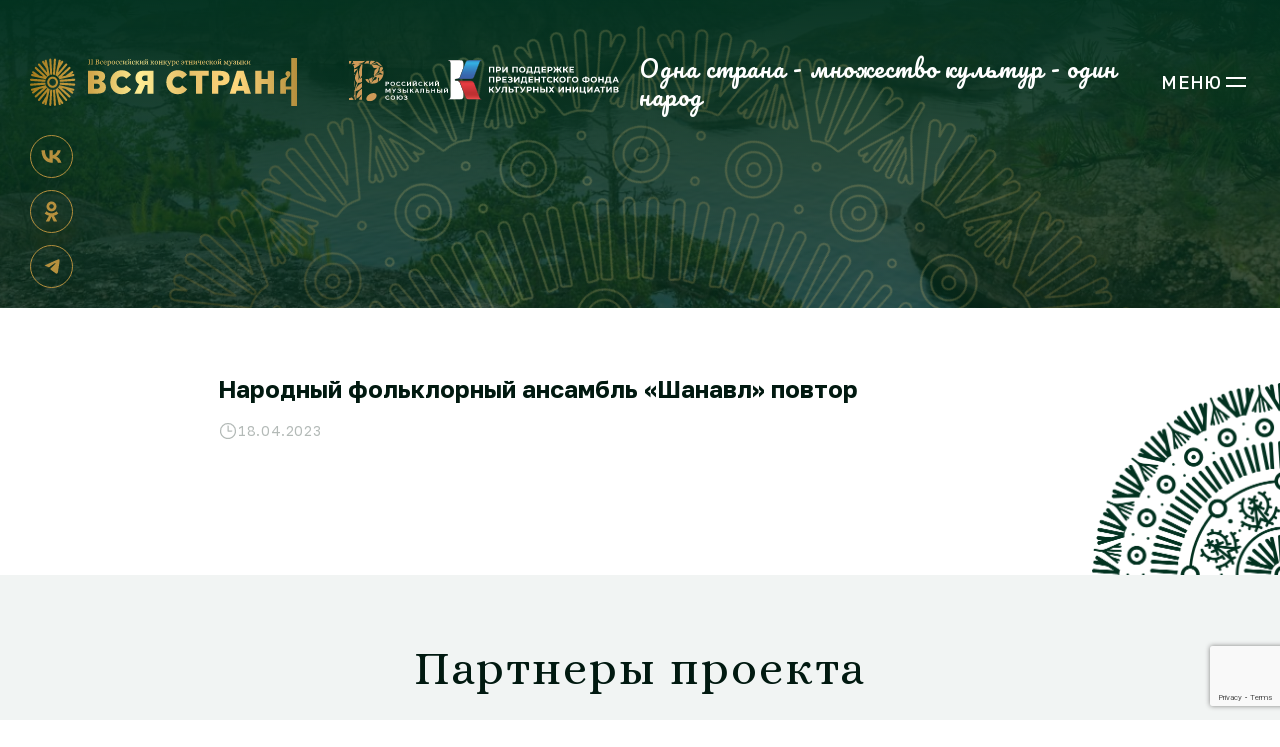

--- FILE ---
content_type: text/html; charset=UTF-8
request_url: https://all-country.ru/vote_participants/narodnyj-folklornyj-ansambl-shanav%D3%B9l-povtor/
body_size: 15699
content:
<!DOCTYPE html>
<html class="page" lang="ru-RU">

<head>
	<meta charset="UTF-8" />
	<meta name="viewport" content="width=device-width, initial-scale=1" />
	<link rel="preconnect" href="https://fonts.googleapis.com" />
	<link rel="preconnect" href="https://fonts.gstatic.com" crossorigin="crossorigin" />
	<link href="https://fonts.googleapis.com/css2?family=Alice&amp;family=Golos+Text:wght@400..900&amp;family=Pacifico&amp;display=swap" rel="stylesheet"/>
	<title>Народный фольклорный ансамбль  «Шанавӹл» повтор &#8212; Всероссийский конкурс этнической музыки  «Вся страна»</title>
<meta name='robots' content='max-image-preview:large' />
	<style>img:is([sizes="auto" i], [sizes^="auto," i]) { contain-intrinsic-size: 3000px 1500px }</style>
	<link rel='dns-prefetch' href='//www.google.com' />
<!-- <link rel='stylesheet' id='wp-block-library-css' href='https://all-country.ru/wp-includes/css/dist/block-library/style.min.css?ver=6.7.2' media='all' /> -->
<link rel="stylesheet" type="text/css" href="//all-country.ru/wp-content/cache/wpfc-minified/m0wglsd8/ab4l9.css" media="all"/>
<style id='classic-theme-styles-inline-css'>
/*! This file is auto-generated */
.wp-block-button__link{color:#fff;background-color:#32373c;border-radius:9999px;box-shadow:none;text-decoration:none;padding:calc(.667em + 2px) calc(1.333em + 2px);font-size:1.125em}.wp-block-file__button{background:#32373c;color:#fff;text-decoration:none}
</style>
<style id='global-styles-inline-css'>
:root{--wp--preset--aspect-ratio--square: 1;--wp--preset--aspect-ratio--4-3: 4/3;--wp--preset--aspect-ratio--3-4: 3/4;--wp--preset--aspect-ratio--3-2: 3/2;--wp--preset--aspect-ratio--2-3: 2/3;--wp--preset--aspect-ratio--16-9: 16/9;--wp--preset--aspect-ratio--9-16: 9/16;--wp--preset--color--black: #000000;--wp--preset--color--cyan-bluish-gray: #abb8c3;--wp--preset--color--white: #ffffff;--wp--preset--color--pale-pink: #f78da7;--wp--preset--color--vivid-red: #cf2e2e;--wp--preset--color--luminous-vivid-orange: #ff6900;--wp--preset--color--luminous-vivid-amber: #fcb900;--wp--preset--color--light-green-cyan: #7bdcb5;--wp--preset--color--vivid-green-cyan: #00d084;--wp--preset--color--pale-cyan-blue: #8ed1fc;--wp--preset--color--vivid-cyan-blue: #0693e3;--wp--preset--color--vivid-purple: #9b51e0;--wp--preset--gradient--vivid-cyan-blue-to-vivid-purple: linear-gradient(135deg,rgba(6,147,227,1) 0%,rgb(155,81,224) 100%);--wp--preset--gradient--light-green-cyan-to-vivid-green-cyan: linear-gradient(135deg,rgb(122,220,180) 0%,rgb(0,208,130) 100%);--wp--preset--gradient--luminous-vivid-amber-to-luminous-vivid-orange: linear-gradient(135deg,rgba(252,185,0,1) 0%,rgba(255,105,0,1) 100%);--wp--preset--gradient--luminous-vivid-orange-to-vivid-red: linear-gradient(135deg,rgba(255,105,0,1) 0%,rgb(207,46,46) 100%);--wp--preset--gradient--very-light-gray-to-cyan-bluish-gray: linear-gradient(135deg,rgb(238,238,238) 0%,rgb(169,184,195) 100%);--wp--preset--gradient--cool-to-warm-spectrum: linear-gradient(135deg,rgb(74,234,220) 0%,rgb(151,120,209) 20%,rgb(207,42,186) 40%,rgb(238,44,130) 60%,rgb(251,105,98) 80%,rgb(254,248,76) 100%);--wp--preset--gradient--blush-light-purple: linear-gradient(135deg,rgb(255,206,236) 0%,rgb(152,150,240) 100%);--wp--preset--gradient--blush-bordeaux: linear-gradient(135deg,rgb(254,205,165) 0%,rgb(254,45,45) 50%,rgb(107,0,62) 100%);--wp--preset--gradient--luminous-dusk: linear-gradient(135deg,rgb(255,203,112) 0%,rgb(199,81,192) 50%,rgb(65,88,208) 100%);--wp--preset--gradient--pale-ocean: linear-gradient(135deg,rgb(255,245,203) 0%,rgb(182,227,212) 50%,rgb(51,167,181) 100%);--wp--preset--gradient--electric-grass: linear-gradient(135deg,rgb(202,248,128) 0%,rgb(113,206,126) 100%);--wp--preset--gradient--midnight: linear-gradient(135deg,rgb(2,3,129) 0%,rgb(40,116,252) 100%);--wp--preset--font-size--small: 13px;--wp--preset--font-size--medium: 20px;--wp--preset--font-size--large: 36px;--wp--preset--font-size--x-large: 42px;--wp--preset--spacing--20: 0.44rem;--wp--preset--spacing--30: 0.67rem;--wp--preset--spacing--40: 1rem;--wp--preset--spacing--50: 1.5rem;--wp--preset--spacing--60: 2.25rem;--wp--preset--spacing--70: 3.38rem;--wp--preset--spacing--80: 5.06rem;--wp--preset--shadow--natural: 6px 6px 9px rgba(0, 0, 0, 0.2);--wp--preset--shadow--deep: 12px 12px 50px rgba(0, 0, 0, 0.4);--wp--preset--shadow--sharp: 6px 6px 0px rgba(0, 0, 0, 0.2);--wp--preset--shadow--outlined: 6px 6px 0px -3px rgba(255, 255, 255, 1), 6px 6px rgba(0, 0, 0, 1);--wp--preset--shadow--crisp: 6px 6px 0px rgba(0, 0, 0, 1);}:where(.is-layout-flex){gap: 0.5em;}:where(.is-layout-grid){gap: 0.5em;}body .is-layout-flex{display: flex;}.is-layout-flex{flex-wrap: wrap;align-items: center;}.is-layout-flex > :is(*, div){margin: 0;}body .is-layout-grid{display: grid;}.is-layout-grid > :is(*, div){margin: 0;}:where(.wp-block-columns.is-layout-flex){gap: 2em;}:where(.wp-block-columns.is-layout-grid){gap: 2em;}:where(.wp-block-post-template.is-layout-flex){gap: 1.25em;}:where(.wp-block-post-template.is-layout-grid){gap: 1.25em;}.has-black-color{color: var(--wp--preset--color--black) !important;}.has-cyan-bluish-gray-color{color: var(--wp--preset--color--cyan-bluish-gray) !important;}.has-white-color{color: var(--wp--preset--color--white) !important;}.has-pale-pink-color{color: var(--wp--preset--color--pale-pink) !important;}.has-vivid-red-color{color: var(--wp--preset--color--vivid-red) !important;}.has-luminous-vivid-orange-color{color: var(--wp--preset--color--luminous-vivid-orange) !important;}.has-luminous-vivid-amber-color{color: var(--wp--preset--color--luminous-vivid-amber) !important;}.has-light-green-cyan-color{color: var(--wp--preset--color--light-green-cyan) !important;}.has-vivid-green-cyan-color{color: var(--wp--preset--color--vivid-green-cyan) !important;}.has-pale-cyan-blue-color{color: var(--wp--preset--color--pale-cyan-blue) !important;}.has-vivid-cyan-blue-color{color: var(--wp--preset--color--vivid-cyan-blue) !important;}.has-vivid-purple-color{color: var(--wp--preset--color--vivid-purple) !important;}.has-black-background-color{background-color: var(--wp--preset--color--black) !important;}.has-cyan-bluish-gray-background-color{background-color: var(--wp--preset--color--cyan-bluish-gray) !important;}.has-white-background-color{background-color: var(--wp--preset--color--white) !important;}.has-pale-pink-background-color{background-color: var(--wp--preset--color--pale-pink) !important;}.has-vivid-red-background-color{background-color: var(--wp--preset--color--vivid-red) !important;}.has-luminous-vivid-orange-background-color{background-color: var(--wp--preset--color--luminous-vivid-orange) !important;}.has-luminous-vivid-amber-background-color{background-color: var(--wp--preset--color--luminous-vivid-amber) !important;}.has-light-green-cyan-background-color{background-color: var(--wp--preset--color--light-green-cyan) !important;}.has-vivid-green-cyan-background-color{background-color: var(--wp--preset--color--vivid-green-cyan) !important;}.has-pale-cyan-blue-background-color{background-color: var(--wp--preset--color--pale-cyan-blue) !important;}.has-vivid-cyan-blue-background-color{background-color: var(--wp--preset--color--vivid-cyan-blue) !important;}.has-vivid-purple-background-color{background-color: var(--wp--preset--color--vivid-purple) !important;}.has-black-border-color{border-color: var(--wp--preset--color--black) !important;}.has-cyan-bluish-gray-border-color{border-color: var(--wp--preset--color--cyan-bluish-gray) !important;}.has-white-border-color{border-color: var(--wp--preset--color--white) !important;}.has-pale-pink-border-color{border-color: var(--wp--preset--color--pale-pink) !important;}.has-vivid-red-border-color{border-color: var(--wp--preset--color--vivid-red) !important;}.has-luminous-vivid-orange-border-color{border-color: var(--wp--preset--color--luminous-vivid-orange) !important;}.has-luminous-vivid-amber-border-color{border-color: var(--wp--preset--color--luminous-vivid-amber) !important;}.has-light-green-cyan-border-color{border-color: var(--wp--preset--color--light-green-cyan) !important;}.has-vivid-green-cyan-border-color{border-color: var(--wp--preset--color--vivid-green-cyan) !important;}.has-pale-cyan-blue-border-color{border-color: var(--wp--preset--color--pale-cyan-blue) !important;}.has-vivid-cyan-blue-border-color{border-color: var(--wp--preset--color--vivid-cyan-blue) !important;}.has-vivid-purple-border-color{border-color: var(--wp--preset--color--vivid-purple) !important;}.has-vivid-cyan-blue-to-vivid-purple-gradient-background{background: var(--wp--preset--gradient--vivid-cyan-blue-to-vivid-purple) !important;}.has-light-green-cyan-to-vivid-green-cyan-gradient-background{background: var(--wp--preset--gradient--light-green-cyan-to-vivid-green-cyan) !important;}.has-luminous-vivid-amber-to-luminous-vivid-orange-gradient-background{background: var(--wp--preset--gradient--luminous-vivid-amber-to-luminous-vivid-orange) !important;}.has-luminous-vivid-orange-to-vivid-red-gradient-background{background: var(--wp--preset--gradient--luminous-vivid-orange-to-vivid-red) !important;}.has-very-light-gray-to-cyan-bluish-gray-gradient-background{background: var(--wp--preset--gradient--very-light-gray-to-cyan-bluish-gray) !important;}.has-cool-to-warm-spectrum-gradient-background{background: var(--wp--preset--gradient--cool-to-warm-spectrum) !important;}.has-blush-light-purple-gradient-background{background: var(--wp--preset--gradient--blush-light-purple) !important;}.has-blush-bordeaux-gradient-background{background: var(--wp--preset--gradient--blush-bordeaux) !important;}.has-luminous-dusk-gradient-background{background: var(--wp--preset--gradient--luminous-dusk) !important;}.has-pale-ocean-gradient-background{background: var(--wp--preset--gradient--pale-ocean) !important;}.has-electric-grass-gradient-background{background: var(--wp--preset--gradient--electric-grass) !important;}.has-midnight-gradient-background{background: var(--wp--preset--gradient--midnight) !important;}.has-small-font-size{font-size: var(--wp--preset--font-size--small) !important;}.has-medium-font-size{font-size: var(--wp--preset--font-size--medium) !important;}.has-large-font-size{font-size: var(--wp--preset--font-size--large) !important;}.has-x-large-font-size{font-size: var(--wp--preset--font-size--x-large) !important;}
:where(.wp-block-post-template.is-layout-flex){gap: 1.25em;}:where(.wp-block-post-template.is-layout-grid){gap: 1.25em;}
:where(.wp-block-columns.is-layout-flex){gap: 2em;}:where(.wp-block-columns.is-layout-grid){gap: 2em;}
:root :where(.wp-block-pullquote){font-size: 1.5em;line-height: 1.6;}
</style>
<!-- <link rel='stylesheet' id='UserAccessManagerLoginForm-css' href='https://all-country.ru/wp-content/plugins/user-access-manager/assets/css/uamLoginForm.css?ver=2.2.20' media='screen' /> -->
<link rel="stylesheet" type="text/css" href="//all-country.ru/wp-content/cache/wpfc-minified/f26x6od4/ab4l9.css" media="screen"/>
<!-- <link rel='stylesheet' id='swiper_styles-css' href='https://all-country.ru/wp-content/themes/all_country_2025/mockup/dist/assets/components/swiper-7.2.0/css/swiper-bundle.min.css?ver=6.7.2' media='all' /> -->
<!-- <link rel='stylesheet' id='fancybox_styles-css' href='https://all-country.ru/wp-content/themes/all_country_2025/mockup/dist/assets/components/fancybox-4.0.7/fancybox.css?ver=6.7.2' media='all' /> -->
<!-- <link rel='stylesheet' id='app_styles-css' href='https://all-country.ru/wp-content/themes/all_country_2025/mockup/dist/assets/styles/app.css?ver=1766850455' media='all' /> -->
<!-- <link rel='stylesheet' id='custom_styles-css' href='https://all-country.ru/wp-content/themes/all_country_2025/css/custom.css?ver=1766850455' media='all' /> -->
<link rel="stylesheet" type="text/css" href="//all-country.ru/wp-content/cache/wpfc-minified/2b6pg46t/ab4l9.css" media="all"/>
<script src="https://all-country.ru/wp-includes/js/jquery/jquery.min.js?ver=3.7.1" id="jquery-core-js"></script>
<script src="https://all-country.ru/wp-includes/js/jquery/jquery-migrate.min.js?ver=3.4.1" id="jquery-migrate-js"></script>
<link rel="https://api.w.org/" href="https://all-country.ru/wp-json/" /><link rel="alternate" title="JSON" type="application/json" href="https://all-country.ru/wp-json/wp/v2/vote_participants/589" /><link rel="EditURI" type="application/rsd+xml" title="RSD" href="https://all-country.ru/xmlrpc.php?rsd" />
<meta name="generator" content="WordPress 6.7.2" />
<link rel="canonical" href="https://all-country.ru/vote_participants/narodnyj-folklornyj-ansambl-shanav%d3%b9l-povtor/" />
<link rel='shortlink' href='https://all-country.ru/?p=589' />
<link rel="alternate" title="oEmbed (JSON)" type="application/json+oembed" href="https://all-country.ru/wp-json/oembed/1.0/embed?url=https%3A%2F%2Fall-country.ru%2Fvote_participants%2Fnarodnyj-folklornyj-ansambl-shanav%25d3%25b9l-povtor%2F" />
<link rel="alternate" title="oEmbed (XML)" type="text/xml+oembed" href="https://all-country.ru/wp-json/oembed/1.0/embed?url=https%3A%2F%2Fall-country.ru%2Fvote_participants%2Fnarodnyj-folklornyj-ansambl-shanav%25d3%25b9l-povtor%2F&#038;format=xml" />
	<link rel="icon" type="image/svg+xml" href="https://all-country.ru/wp-content/themes/all_country_2025/favicon.svg" />
</head>

<body data-rsssl=1 class="vote_participants-template-default single single-vote_participants postid-589 wp-embed-responsive page__body">
	<div class="page__header">
		<!-- begin .header-->
      <header class="header page__header-wrapper">
        <div class="header__container page__container">
                      <div class="header__main-logo">
              <!-- begin .logo-->
<a class="logo header__logo" href="https://all-country.ru" >
	<img class="logo__image" src="https://all-country.ru/wp-content/themes/all_country_2025/mockup/dist/assets/blocks/logo/images/logo.svg"
	alt="Всероссийский конкурс этнической музыки  «Вся страна» NAME"
	title="Всероссийский конкурс этнической музыки  «Вся страна»" />
</a>
<!-- end .logo-->
            </div>
                    <div class="header__logo-group">
            <div class="header__logo-item header__logo-item_type_a">
							<!-- begin .logo-->
<a class="logo header__logo" href="https://rmu.org.ru/" target="_blank">
	<img class="logo__image" src="https://all-country.ru/wp-content/themes/all_country_2025/mockup/dist/assets/blocks/logo/images/logo-rmu.svg"
	alt="Всероссийский конкурс этнической музыки  «Вся страна» NAME"
	title="Всероссийский конкурс этнической музыки  «Вся страна»" />
</a>
<!-- end .logo-->
            </div>
            <div class="header__logo-item header__logo-item_type_b">
							<!-- begin .logo-->
<a class="logo header__logo" href="https://xn--80aeeqaabljrdbg6a3ahhcl4ay9hsa.xn--p1ai/" target="_blank">
	<img class="logo__image" src="https://all-country.ru/wp-content/themes/all_country_2025/mockup/dist/assets/blocks/logo/images/logo-pf.svg"
	alt="Всероссийский конкурс этнической музыки  «Вся страна» NAME"
	title="Всероссийский конкурс этнической музыки  «Вся страна»" />
</a>
<!-- end .logo-->
            </div>
          </div>
          <div class="header__text">
            
	Одна страна - множество культур - один народ
          </div>
          <div class="header__burger">
            <!-- begin .burger-->
            <button class="burger js-toggle" data-toggle-scope=".page__body" data-toggle-class="page__body_menu_open">
              <div class="burger__text">Меню
              </div>
              <div class="burger__bars">&nbsp;
              </div>
            </button>
            <!-- end .burger-->
          </div>
        </div>
      </header>
      <!-- end .header-->

      
              
<div class="page__intro">
	<!-- begin .intro-->
	<div class="intro">
		<div class="intro__background">
			<picture class="intro__picture">
				<img src="https://all-country.ru/wp-content/themes/all_country_2025/mockup/dist/assets/blocks/intro/images/1.jpg" alt="image" class="intro__image" title=""/>
			</picture>
		</div><img class="intro__pattern" src="https://all-country.ru/wp-content/themes/all_country_2025/mockup/dist/assets/blocks/page/images/circle-pattern.svg" alt="alt" role="presentation" title=""/>
		<div class="intro__container page__container">
			<div class="intro__social">
				
<!-- begin .social-nav -->
<div class="social-nav social-nav_layout_vertical intro__social-nav">
    <ul class="social-nav__list">
        <li class="social-nav__item">
            <a class="social-nav__link" target="_blank" href="https://vk.com/vsya__strana" title="ВКонтакте" aria-label="ВКонтакте">
                <svg class="social-nav__icon" width="43" height="43" viewBox="0 0 43 43" fill="none" xmlns="http://www.w3.org/2000/svg">
                    <path fill-rule="evenodd" clip-rule="evenodd" d="M22.4378 28.1175C15.2629 28.1175 11.1705 23.1496 11 14.8828H14.594C14.712 20.9504 17.3616 23.5205 19.4602 24.0504V14.8828H22.8445V20.1157C24.917 19.8905 27.0941 17.5059 27.8286 14.8828H31.2129C30.6489 18.1153 28.2878 20.4999 26.6089 21.4803C28.2878 22.2752 30.9769 24.3551 32 28.1175H28.2747C27.4746 25.6004 25.481 23.6529 22.8445 23.388V28.1175H22.4378Z"/>
                </svg>
            </a>
        </li>
        <li class="social-nav__item">
            <a class="social-nav__link" target="_blank" href="https://ok.ru/group/70000001112153" title="Одноклассники" aria-label="Одноклассники">
                <svg class="social-nav__icon" width="43" height="43" viewBox="0 0 43 43" fill="none" xmlns="http://www.w3.org/2000/svg">
                    <path d="M21.4943 21.4047C22.9336 21.4047 24.2342 20.8151 25.1706 19.8786C26.107 18.9422 26.6966 17.6416 26.6966 16.2023C26.6966 14.763 26.107 13.4624 25.1706 12.526C24.2342 11.5896 22.9336 11 21.4943 11C20.055 11 18.7544 11.5896 17.818 12.526C16.8816 13.4624 16.292 14.763 16.292 16.2023C16.292 17.6416 16.8816 18.9422 17.818 19.8786C18.7544 20.8151 20.0723 21.4047 21.4943 21.4047ZM19.8296 14.5202C20.2631 14.0867 20.8527 13.8266 21.4943 13.8266C22.1359 13.8266 22.7429 14.0867 23.1591 14.5202C23.5926 14.9538 23.8527 15.5434 23.8527 16.185C23.8527 16.8266 23.5926 17.4335 23.1591 17.8497C22.7255 18.2833 22.1359 18.5434 21.4943 18.5434C20.8527 18.5434 20.2458 18.2833 19.8296 17.8497C19.396 17.4162 19.1359 16.8266 19.1359 16.185C19.1359 15.5434 19.4134 14.9538 19.8296 14.5202Z"></path><path d="M28.5007 23.5023L26.9747 21.4214C26.888 21.3 26.7146 21.2826 26.6105 21.3867C25.1712 22.6179 23.4024 23.4156 21.4949 23.4156C19.5874 23.4156 17.8186 22.6179 16.3793 21.3867C16.2752 21.3 16.1018 21.3173 16.0151 21.4214L14.4891 23.5023C14.4197 23.6063 14.4371 23.7451 14.5238 23.8318C15.807 24.8722 17.2983 25.5832 18.859 25.9474L15.6336 31.6353C15.5469 31.7913 15.6683 31.9994 15.8417 31.9994H18.9978C19.1018 31.9994 19.1885 31.9474 19.2232 31.8434L21.4775 26.8144L23.7319 31.8434C23.7666 31.9301 23.8533 31.9994 23.9573 31.9994H27.1134C27.3042 31.9994 27.4082 31.8087 27.3215 31.6353L24.0961 25.9474C25.6567 25.5832 27.1481 24.8896 28.4313 23.8318C28.5701 23.7451 28.5874 23.6063 28.5007 23.5023Z"></path>
                </svg>
            </a>
        </li>
        <li class="social-nav__item">
            <a class="social-nav__link" target="_blank" href="https://t.me/vsya_strana" title="Телеграм" aria-label="Телеграм">
                <svg class="social-nav__icon" width="43" height="43" viewBox="0 0 43 43" fill="none" xmlns="http://www.w3.org/2000/svg">
                    <path fill-rule="evenodd" clip-rule="evenodd" d="M14.1688 20.4574C18.7322 18.3404 21.7753 16.9451 23.2977 16.2708C27.6448 14.3458 28.5483 14.0111 29.1369 14.0001C29.2665 13.9978 29.5558 14.0318 29.7436 14.1938C29.9021 14.3304 29.9456 14.5154 29.9666 14.6451C29.9875 14.7748 30.0135 15.0704 29.9929 15.3011C29.7574 17.9364 28.738 24.3318 28.2193 27.2834C27.9998 28.5324 27.5678 28.9511 27.1495 28.9921C26.2403 29.0811 25.5503 28.3524 24.6696 27.7381C23.2918 26.7764 22.5135 26.1781 21.1763 25.2398C19.6307 24.1554 20.6328 23.5594 21.5135 22.5854C21.7439 22.3304 25.7494 18.4518 25.8268 18.0998C25.8365 18.0558 25.8455 17.8918 25.7538 17.8051C25.6621 17.7184 25.5271 17.7481 25.4298 17.7718C25.2917 17.8051 23.0908 19.3541 18.827 22.4184"/>
                </svg>
            </a>
        </li>
    </ul>
</div>
<!-- end .social-nav -->			</div>
			<div class="intro__content">
				<div class="intro__title">
					<!-- begin .title-->
					<h1 class="rd-title rd-title_size_h1"></h1>
					<!-- end .title-->
				</div>
			</div>
		</div>
	</div>
	<!-- end .intro-->
</div>      	</div>
	<main class="page__content" role="main">

<div class="page__section">
	<img class="page__decoration page__decoration_type_e" src="https://all-country.ru/wp-content/themes/all_country_2025/mockup/dist/assets/blocks/page/images/decoration.png" alt="decoration" role="presentation">
	<!-- begin .section-->
	<section class="section">
		<div class="section__main">
						<div class="section__content">
				<div class="section__article">
					<!-- begin .article-->
					<article class="article article_type_detail">
						
						
						<div class="article__content">
							<h1 class="article__title">Народный фольклорный ансамбль  «Шанавӹл» повтор</h1>
							<div class="article__meta">
								<div class="article__date">
									<svg class="article__meta-icon" width="24" height="24" viewBox="0 0 24 24" fill="none" xmlns="http://www.w3.org/2000/svg"><path d="M12 6V12H16.5M21 12C21 13.1819 20.7672 14.3522 20.3149 15.4442C19.8626 16.5361 19.1997 17.5282 18.364 18.364C17.5282 19.1997 16.5361 19.8626 15.4442 20.3149C14.3522 20.7672 13.1819 21 12 21C10.8181 21 9.64778 20.7672 8.55585 20.3149C7.46392 19.8626 6.47177 19.1997 5.63604 18.364C4.80031 17.5282 4.13738 16.5361 3.68508 15.4442C3.23279 14.3522 3 13.1819 3 12C3 9.61305 3.94821 7.32387 5.63604 5.63604C7.32387 3.94821 9.61305 3 12 3C14.3869 3 16.6761 3.94821 18.364 5.63604C20.0518 7.32387 21 9.61305 21 12Z" fill="transparent" stroke="currentColor" stroke-width="1.5" stroke-linecap="round" stroke-linejoin="round"></path></svg>
									<div class="article__caption">18.04.2023</div>
								</div>
							</div>
						</div>
					</article>
					<!-- end .article-->
				</div>
				<div class="page__wrapper">
					<div class="section__text">
												</div>
				</div>
			</div>
					</div>
	</section>
	<!-- end .section-->
</div>

    <div class="page__section">
        <section class="section section_style_milk section_spacing_bottom-l">
            <div class="section__main">
                <div class="section__header">
                    <div class="section__header-container page__container">
                        <div class="section__title">
                            <h2 class="rd-title rd-title_size_h3 rd-title_align_center">Партнеры проекта</h2>
                        </div>
                    </div>
                </div>
                <div class="section__content">
                    <div class="section__logo-carousel">
                        <!-- Верхняя карусель (четные записи) -->
                        <div class="logo-carousel">
                            <div class="logo-carousel__slider">
                                <div class="logo-carousel__container swiper-container js-logo-carousel">
                                    <div class="logo-carousel__wrapper swiper-wrapper">
                                                                                    <div class="logo-carousel__slide swiper-slide">
                                                <div class="logo-panel logo-carousel__panel">
                                                    <div class="logo-panel__illustration">
                                                        <picture class="logo-panel__picture">
                                                                                                                        <img src="https://all-country.ru/wp-content/uploads/2025/03/kalmykia-gerb-166x166.png" alt="Министерство культуры и туризма Республики Калмыкия" class="logo-panel__image" />
                                                        </picture>
                                                    </div>
                                                    <div class="logo-panel__info">
                                                        <div class="logo-panel__content">
                                                            <div class="logo-panel__text">
                                                                <p>Министерство культуры и туризма Республики Калмыкия</p>
                                                            </div>
                                                            <div class="logo-panel__controls">
                                                                                                                                    <a class="logo-panel__link" href="https://minkult08.ru/" target="_blank">
                                                                        <svg class="logo-panel__icon" width="18" height="18" viewBox="0 0 18 18" fill="none" xmlns="http://www.w3.org/2000/svg">
                                                                            <path d="M15 9H3" stroke-width="1.5" stroke-miterlimit="10" stroke-linecap="round"/>
                                                                            <path d="M9.72656 14.7448L14.6562 9.81519C14.7639 9.70839 14.8494 9.58134 14.9076 9.44124C14.9661 9.30122 14.9961 9.15107 14.9961 8.99934C14.9961 8.84762 14.9661 8.69747 14.9076 8.55744C14.8494 8.41734 14.7639 8.29029 14.6562 8.18357L9.72656 3.25391" stroke-width="1.5" stroke-linecap="round" stroke-linejoin="round"/>
                                                                        </svg>
                                                                    </a>
                                                                                                                            </div>
                                                        </div>
                                                    </div>
                                                </div>
                                            </div>
                                                                                    <div class="logo-carousel__slide swiper-slide">
                                                <div class="logo-panel logo-carousel__panel">
                                                    <div class="logo-panel__illustration">
                                                        <picture class="logo-panel__picture">
                                                                                                                        <img src="https://all-country.ru/wp-content/uploads/2025/03/kulruromania-166x43.png" alt="Информационный портал «Культуромания»" class="logo-panel__image logo-panel__image_type_horizontal" />
                                                        </picture>
                                                    </div>
                                                    <div class="logo-panel__info">
                                                        <div class="logo-panel__content">
                                                            <div class="logo-panel__text">
                                                                <p>Информационный портал «Культуромания»</p>
                                                            </div>
                                                            <div class="logo-panel__controls">
                                                                                                                                    <a class="logo-panel__link" href="https://kulturomania.ru/" target="_blank">
                                                                        <svg class="logo-panel__icon" width="18" height="18" viewBox="0 0 18 18" fill="none" xmlns="http://www.w3.org/2000/svg">
                                                                            <path d="M15 9H3" stroke-width="1.5" stroke-miterlimit="10" stroke-linecap="round"/>
                                                                            <path d="M9.72656 14.7448L14.6562 9.81519C14.7639 9.70839 14.8494 9.58134 14.9076 9.44124C14.9661 9.30122 14.9961 9.15107 14.9961 8.99934C14.9961 8.84762 14.9661 8.69747 14.9076 8.55744C14.8494 8.41734 14.7639 8.29029 14.6562 8.18357L9.72656 3.25391" stroke-width="1.5" stroke-linecap="round" stroke-linejoin="round"/>
                                                                        </svg>
                                                                    </a>
                                                                                                                            </div>
                                                        </div>
                                                    </div>
                                                </div>
                                            </div>
                                                                                    <div class="logo-carousel__slide swiper-slide">
                                                <div class="logo-panel logo-carousel__panel">
                                                    <div class="logo-panel__illustration">
                                                        <picture class="logo-panel__picture">
                                                                                                                        <img src="https://all-country.ru/wp-content/uploads/2025/03/kultura-166x51.png" alt="Федеральная общественно-политическая газета «Культура»" class="logo-panel__image logo-panel__image_type_horizontal" />
                                                        </picture>
                                                    </div>
                                                    <div class="logo-panel__info">
                                                        <div class="logo-panel__content">
                                                            <div class="logo-panel__text">
                                                                <p>Федеральная общественно-политическая газета «Культура»</p>
                                                            </div>
                                                            <div class="logo-panel__controls">
                                                                                                                                    <a class="logo-panel__link" href="https://portal-kultura.ru/" target="_blank">
                                                                        <svg class="logo-panel__icon" width="18" height="18" viewBox="0 0 18 18" fill="none" xmlns="http://www.w3.org/2000/svg">
                                                                            <path d="M15 9H3" stroke-width="1.5" stroke-miterlimit="10" stroke-linecap="round"/>
                                                                            <path d="M9.72656 14.7448L14.6562 9.81519C14.7639 9.70839 14.8494 9.58134 14.9076 9.44124C14.9661 9.30122 14.9961 9.15107 14.9961 8.99934C14.9961 8.84762 14.9661 8.69747 14.9076 8.55744C14.8494 8.41734 14.7639 8.29029 14.6562 8.18357L9.72656 3.25391" stroke-width="1.5" stroke-linecap="round" stroke-linejoin="round"/>
                                                                        </svg>
                                                                    </a>
                                                                                                                            </div>
                                                        </div>
                                                    </div>
                                                </div>
                                            </div>
                                                                                    <div class="logo-carousel__slide swiper-slide">
                                                <div class="logo-panel logo-carousel__panel">
                                                    <div class="logo-panel__illustration">
                                                        <picture class="logo-panel__picture">
                                                                                                                        <img src="https://all-country.ru/wp-content/uploads/2025/03/radio-orfej-166x116.png" alt="Радио «Орфей»" class="logo-panel__image" />
                                                        </picture>
                                                    </div>
                                                    <div class="logo-panel__info">
                                                        <div class="logo-panel__content">
                                                            <div class="logo-panel__text">
                                                                <p>Радио «Орфей»</p>
                                                            </div>
                                                            <div class="logo-panel__controls">
                                                                                                                                    <a class="logo-panel__link" href="https://orpheusradio.ru/" target="_blank">
                                                                        <svg class="logo-panel__icon" width="18" height="18" viewBox="0 0 18 18" fill="none" xmlns="http://www.w3.org/2000/svg">
                                                                            <path d="M15 9H3" stroke-width="1.5" stroke-miterlimit="10" stroke-linecap="round"/>
                                                                            <path d="M9.72656 14.7448L14.6562 9.81519C14.7639 9.70839 14.8494 9.58134 14.9076 9.44124C14.9661 9.30122 14.9961 9.15107 14.9961 8.99934C14.9961 8.84762 14.9661 8.69747 14.9076 8.55744C14.8494 8.41734 14.7639 8.29029 14.6562 8.18357L9.72656 3.25391" stroke-width="1.5" stroke-linecap="round" stroke-linejoin="round"/>
                                                                        </svg>
                                                                    </a>
                                                                                                                            </div>
                                                        </div>
                                                    </div>
                                                </div>
                                            </div>
                                                                                    <div class="logo-carousel__slide swiper-slide">
                                                <div class="logo-panel logo-carousel__panel">
                                                    <div class="logo-panel__illustration">
                                                        <picture class="logo-panel__picture">
                                                                                                                        <img src="https://all-country.ru/wp-content/uploads/2025/03/severo-kavkazskij-gosudarstvennyj-institut-iskusstv-1-161x166.png" alt="Северо-Кавказский государственный институт искусств" class="logo-panel__image" />
                                                        </picture>
                                                    </div>
                                                    <div class="logo-panel__info">
                                                        <div class="logo-panel__content">
                                                            <div class="logo-panel__text">
                                                                <p>Северо-Кавказский государственный институт искусств</p>
                                                            </div>
                                                            <div class="logo-panel__controls">
                                                                                                                                    <a class="logo-panel__link" href="https://skgii.ru/" target="_blank">
                                                                        <svg class="logo-panel__icon" width="18" height="18" viewBox="0 0 18 18" fill="none" xmlns="http://www.w3.org/2000/svg">
                                                                            <path d="M15 9H3" stroke-width="1.5" stroke-miterlimit="10" stroke-linecap="round"/>
                                                                            <path d="M9.72656 14.7448L14.6562 9.81519C14.7639 9.70839 14.8494 9.58134 14.9076 9.44124C14.9661 9.30122 14.9961 9.15107 14.9961 8.99934C14.9961 8.84762 14.9661 8.69747 14.9076 8.55744C14.8494 8.41734 14.7639 8.29029 14.6562 8.18357L9.72656 3.25391" stroke-width="1.5" stroke-linecap="round" stroke-linejoin="round"/>
                                                                        </svg>
                                                                    </a>
                                                                                                                            </div>
                                                        </div>
                                                    </div>
                                                </div>
                                            </div>
                                                                                    <div class="logo-carousel__slide swiper-slide">
                                                <div class="logo-panel logo-carousel__panel">
                                                    <div class="logo-panel__illustration">
                                                        <picture class="logo-panel__picture">
                                                                                                                        <img src="https://all-country.ru/wp-content/uploads/2025/03/ray-166x67.png" alt="Музыкальное издательство «Рэй Рекордс»" class="logo-panel__image logo-panel__image_type_horizontal" />
                                                        </picture>
                                                    </div>
                                                    <div class="logo-panel__info">
                                                        <div class="logo-panel__content">
                                                            <div class="logo-panel__text">
                                                                <p>Музыкальное издательство «Рэй Рекордс»</p>
                                                            </div>
                                                            <div class="logo-panel__controls">
                                                                                                                                    <a class="logo-panel__link" href="https://rayrecords.ru/" target="_blank">
                                                                        <svg class="logo-panel__icon" width="18" height="18" viewBox="0 0 18 18" fill="none" xmlns="http://www.w3.org/2000/svg">
                                                                            <path d="M15 9H3" stroke-width="1.5" stroke-miterlimit="10" stroke-linecap="round"/>
                                                                            <path d="M9.72656 14.7448L14.6562 9.81519C14.7639 9.70839 14.8494 9.58134 14.9076 9.44124C14.9661 9.30122 14.9961 9.15107 14.9961 8.99934C14.9961 8.84762 14.9661 8.69747 14.9076 8.55744C14.8494 8.41734 14.7639 8.29029 14.6562 8.18357L9.72656 3.25391" stroke-width="1.5" stroke-linecap="round" stroke-linejoin="round"/>
                                                                        </svg>
                                                                    </a>
                                                                                                                            </div>
                                                        </div>
                                                    </div>
                                                </div>
                                            </div>
                                                                                    <div class="logo-carousel__slide swiper-slide">
                                                <div class="logo-panel logo-carousel__panel">
                                                    <div class="logo-panel__illustration">
                                                        <picture class="logo-panel__picture">
                                                                                                                        <img src="https://all-country.ru/wp-content/uploads/2025/03/ministerstvo-kultury-respubliki-krym-1-138x166.png" alt="Министерство культуры Республики Крым" class="logo-panel__image" />
                                                        </picture>
                                                    </div>
                                                    <div class="logo-panel__info">
                                                        <div class="logo-panel__content">
                                                            <div class="logo-panel__text">
                                                                <p>Министерство культуры Республики Крым</p>
                                                            </div>
                                                            <div class="logo-panel__controls">
                                                                                                                                    <a class="logo-panel__link" href="https://mkult.rk.gov.ru/" target="_blank">
                                                                        <svg class="logo-panel__icon" width="18" height="18" viewBox="0 0 18 18" fill="none" xmlns="http://www.w3.org/2000/svg">
                                                                            <path d="M15 9H3" stroke-width="1.5" stroke-miterlimit="10" stroke-linecap="round"/>
                                                                            <path d="M9.72656 14.7448L14.6562 9.81519C14.7639 9.70839 14.8494 9.58134 14.9076 9.44124C14.9661 9.30122 14.9961 9.15107 14.9961 8.99934C14.9961 8.84762 14.9661 8.69747 14.9076 8.55744C14.8494 8.41734 14.7639 8.29029 14.6562 8.18357L9.72656 3.25391" stroke-width="1.5" stroke-linecap="round" stroke-linejoin="round"/>
                                                                        </svg>
                                                                    </a>
                                                                                                                            </div>
                                                        </div>
                                                    </div>
                                                </div>
                                            </div>
                                                                                    <div class="logo-carousel__slide swiper-slide">
                                                <div class="logo-panel logo-carousel__panel">
                                                    <div class="logo-panel__illustration">
                                                        <picture class="logo-panel__picture">
                                                                                                                        <img src="https://all-country.ru/wp-content/uploads/2025/02/komp_tatarstan-141x166.png" alt="Союз композиторов Республики Татарстан" class="logo-panel__image" />
                                                        </picture>
                                                    </div>
                                                    <div class="logo-panel__info">
                                                        <div class="logo-panel__content">
                                                            <div class="logo-panel__text">
                                                                <p>Союз композиторов Республики Татарстан</p>
                                                            </div>
                                                            <div class="logo-panel__controls">
                                                                                                                                    <a class="logo-panel__link" href="https://vk.com/public205100935" target="_blank">
                                                                        <svg class="logo-panel__icon" width="18" height="18" viewBox="0 0 18 18" fill="none" xmlns="http://www.w3.org/2000/svg">
                                                                            <path d="M15 9H3" stroke-width="1.5" stroke-miterlimit="10" stroke-linecap="round"/>
                                                                            <path d="M9.72656 14.7448L14.6562 9.81519C14.7639 9.70839 14.8494 9.58134 14.9076 9.44124C14.9661 9.30122 14.9961 9.15107 14.9961 8.99934C14.9961 8.84762 14.9661 8.69747 14.9076 8.55744C14.8494 8.41734 14.7639 8.29029 14.6562 8.18357L9.72656 3.25391" stroke-width="1.5" stroke-linecap="round" stroke-linejoin="round"/>
                                                                        </svg>
                                                                    </a>
                                                                                                                            </div>
                                                        </div>
                                                    </div>
                                                </div>
                                            </div>
                                                                                    <div class="logo-carousel__slide swiper-slide">
                                                <div class="logo-panel logo-carousel__panel">
                                                    <div class="logo-panel__illustration">
                                                        <picture class="logo-panel__picture">
                                                                                                                        <img src="https://all-country.ru/wp-content/uploads/2025/02/sharhanskij-rdk-1-166x127.png" alt="Муниципальное Казенное учреждение культуры &#171;Шарканский районный дом культуры&#187;" class="logo-panel__image" />
                                                        </picture>
                                                    </div>
                                                    <div class="logo-panel__info">
                                                        <div class="logo-panel__content">
                                                            <div class="logo-panel__text">
                                                                <p>Муниципальное Казенное учреждение культуры &#171;Шарканский районный дом культуры&#187;</p>
                                                            </div>
                                                            <div class="logo-panel__controls">
                                                                                                                                    <a class="logo-panel__link" href="https://sharkanrdk.udm.muzkult.ru/" target="_blank">
                                                                        <svg class="logo-panel__icon" width="18" height="18" viewBox="0 0 18 18" fill="none" xmlns="http://www.w3.org/2000/svg">
                                                                            <path d="M15 9H3" stroke-width="1.5" stroke-miterlimit="10" stroke-linecap="round"/>
                                                                            <path d="M9.72656 14.7448L14.6562 9.81519C14.7639 9.70839 14.8494 9.58134 14.9076 9.44124C14.9661 9.30122 14.9961 9.15107 14.9961 8.99934C14.9961 8.84762 14.9661 8.69747 14.9076 8.55744C14.8494 8.41734 14.7639 8.29029 14.6562 8.18357L9.72656 3.25391" stroke-width="1.5" stroke-linecap="round" stroke-linejoin="round"/>
                                                                        </svg>
                                                                    </a>
                                                                                                                            </div>
                                                        </div>
                                                    </div>
                                                </div>
                                            </div>
                                                                                    <div class="logo-carousel__slide swiper-slide">
                                                <div class="logo-panel logo-carousel__panel">
                                                    <div class="logo-panel__illustration">
                                                        <picture class="logo-panel__picture">
                                                                                                                        <img src="https://all-country.ru/wp-content/uploads/2025/02/gosudarstvennoe-avtonomnoe-uchrezhdenie-kultury-goroda-sevastopolya-czentr-narodnogo-tvorchestva-1-166x166.png" alt="Государственное автономное учреждение культуры города Севастополя Центр народного творчества" class="logo-panel__image" />
                                                        </picture>
                                                    </div>
                                                    <div class="logo-panel__info">
                                                        <div class="logo-panel__content">
                                                            <div class="logo-panel__text">
                                                                <p>Государственное автономное учреждение культуры города Севастополя Центр народного творчества</p>
                                                            </div>
                                                            <div class="logo-panel__controls">
                                                                                                                                    <a class="logo-panel__link" href="https://xn--b1afzniw.xn--p1ai/" target="_blank">
                                                                        <svg class="logo-panel__icon" width="18" height="18" viewBox="0 0 18 18" fill="none" xmlns="http://www.w3.org/2000/svg">
                                                                            <path d="M15 9H3" stroke-width="1.5" stroke-miterlimit="10" stroke-linecap="round"/>
                                                                            <path d="M9.72656 14.7448L14.6562 9.81519C14.7639 9.70839 14.8494 9.58134 14.9076 9.44124C14.9661 9.30122 14.9961 9.15107 14.9961 8.99934C14.9961 8.84762 14.9661 8.69747 14.9076 8.55744C14.8494 8.41734 14.7639 8.29029 14.6562 8.18357L9.72656 3.25391" stroke-width="1.5" stroke-linecap="round" stroke-linejoin="round"/>
                                                                        </svg>
                                                                    </a>
                                                                                                                            </div>
                                                        </div>
                                                    </div>
                                                </div>
                                            </div>
                                                                                    <div class="logo-carousel__slide swiper-slide">
                                                <div class="logo-panel logo-carousel__panel">
                                                    <div class="logo-panel__illustration">
                                                        <picture class="logo-panel__picture">
                                                                                                                        <img src="https://all-country.ru/wp-content/uploads/2025/02/logo_gm_gorizont-1-166x130.png" alt="ООО &#171;НЭФ &#8212; МЕДИА&#187;" class="logo-panel__image" />
                                                        </picture>
                                                    </div>
                                                    <div class="logo-panel__info">
                                                        <div class="logo-panel__content">
                                                            <div class="logo-panel__text">
                                                                <p>ООО &#171;НЭФ &#8212; МЕДИА&#187;</p>
                                                            </div>
                                                            <div class="logo-panel__controls">
                                                                                                                                    <a class="logo-panel__link" href="https://www.govoritmaykop.ru/" target="_blank">
                                                                        <svg class="logo-panel__icon" width="18" height="18" viewBox="0 0 18 18" fill="none" xmlns="http://www.w3.org/2000/svg">
                                                                            <path d="M15 9H3" stroke-width="1.5" stroke-miterlimit="10" stroke-linecap="round"/>
                                                                            <path d="M9.72656 14.7448L14.6562 9.81519C14.7639 9.70839 14.8494 9.58134 14.9076 9.44124C14.9661 9.30122 14.9961 9.15107 14.9961 8.99934C14.9961 8.84762 14.9661 8.69747 14.9076 8.55744C14.8494 8.41734 14.7639 8.29029 14.6562 8.18357L9.72656 3.25391" stroke-width="1.5" stroke-linecap="round" stroke-linejoin="round"/>
                                                                        </svg>
                                                                    </a>
                                                                                                                            </div>
                                                        </div>
                                                    </div>
                                                </div>
                                            </div>
                                                                                    <div class="logo-carousel__slide swiper-slide">
                                                <div class="logo-panel logo-carousel__panel">
                                                    <div class="logo-panel__illustration">
                                                        <picture class="logo-panel__picture">
                                                                                                                        <img src="https://all-country.ru/wp-content/uploads/2025/02/administracziya-goroda-tambova-tambovskaya-oblast-komitet-kultury-1-166x66.png" alt="Администрация города Тамбова  Тамбовская область &#171;Комитет культуры&#187;" class="logo-panel__image logo-panel__image_type_horizontal" />
                                                        </picture>
                                                    </div>
                                                    <div class="logo-panel__info">
                                                        <div class="logo-panel__content">
                                                            <div class="logo-panel__text">
                                                                <p>Администрация города Тамбова  Тамбовская область &#171;Комитет культуры&#187;</p>
                                                            </div>
                                                            <div class="logo-panel__controls">
                                                                                                                                    <a class="logo-panel__link" href="https://city.tambov.gov.ru/" target="_blank">
                                                                        <svg class="logo-panel__icon" width="18" height="18" viewBox="0 0 18 18" fill="none" xmlns="http://www.w3.org/2000/svg">
                                                                            <path d="M15 9H3" stroke-width="1.5" stroke-miterlimit="10" stroke-linecap="round"/>
                                                                            <path d="M9.72656 14.7448L14.6562 9.81519C14.7639 9.70839 14.8494 9.58134 14.9076 9.44124C14.9661 9.30122 14.9961 9.15107 14.9961 8.99934C14.9961 8.84762 14.9661 8.69747 14.9076 8.55744C14.8494 8.41734 14.7639 8.29029 14.6562 8.18357L9.72656 3.25391" stroke-width="1.5" stroke-linecap="round" stroke-linejoin="round"/>
                                                                        </svg>
                                                                    </a>
                                                                                                                            </div>
                                                        </div>
                                                    </div>
                                                </div>
                                            </div>
                                                                                    <div class="logo-carousel__slide swiper-slide">
                                                <div class="logo-panel logo-carousel__panel">
                                                    <div class="logo-panel__illustration">
                                                        <picture class="logo-panel__picture">
                                                                                                                        <img src="https://all-country.ru/wp-content/uploads/2025/02/mbu-czentra-molodyozhnyh-inicziativ-engelsskogo-municzipalnogo-rajona.-1-166x166.png" alt="Муниципальное Бюджетное учреждение &#171;Центр молодежных инициатив Энгельсского муниципального района&#187;" class="logo-panel__image" />
                                                        </picture>
                                                    </div>
                                                    <div class="logo-panel__info">
                                                        <div class="logo-panel__content">
                                                            <div class="logo-panel__text">
                                                                <p>Муниципальное Бюджетное учреждение &#171;Центр молодежных инициатив Энгельсского муниципального района&#187;</p>
                                                            </div>
                                                            <div class="logo-panel__controls">
                                                                                                                                    <a class="logo-panel__link" href="https://www.engels-city.ru/much/68147-munitsipalnoe-byudzhetnoe-uchrezhdenie-tsentr-molodezhnykh-initsiativ-engelsskogo-munitsipalnogo-rajona" target="_blank">
                                                                        <svg class="logo-panel__icon" width="18" height="18" viewBox="0 0 18 18" fill="none" xmlns="http://www.w3.org/2000/svg">
                                                                            <path d="M15 9H3" stroke-width="1.5" stroke-miterlimit="10" stroke-linecap="round"/>
                                                                            <path d="M9.72656 14.7448L14.6562 9.81519C14.7639 9.70839 14.8494 9.58134 14.9076 9.44124C14.9661 9.30122 14.9961 9.15107 14.9961 8.99934C14.9961 8.84762 14.9661 8.69747 14.9076 8.55744C14.8494 8.41734 14.7639 8.29029 14.6562 8.18357L9.72656 3.25391" stroke-width="1.5" stroke-linecap="round" stroke-linejoin="round"/>
                                                                        </svg>
                                                                    </a>
                                                                                                                            </div>
                                                        </div>
                                                    </div>
                                                </div>
                                            </div>
                                                                                    <div class="logo-carousel__slide swiper-slide">
                                                <div class="logo-panel logo-carousel__panel">
                                                    <div class="logo-panel__illustration">
                                                        <picture class="logo-panel__picture">
                                                                                                                        <img src="https://all-country.ru/wp-content/uploads/2025/02/novgorodskoe-oblastnoe-teatralno-konczertnoe-agentstvo-1-166x113.png" alt="Новгородское областное театрально-концертное агентство" class="logo-panel__image" />
                                                        </picture>
                                                    </div>
                                                    <div class="logo-panel__info">
                                                        <div class="logo-panel__content">
                                                            <div class="logo-panel__text">
                                                                <p>Новгородское областное театрально-концертное агентство</p>
                                                            </div>
                                                            <div class="logo-panel__controls">
                                                                                                                                    <a class="logo-panel__link" href="https://notka-novgorod.ru/" target="_blank">
                                                                        <svg class="logo-panel__icon" width="18" height="18" viewBox="0 0 18 18" fill="none" xmlns="http://www.w3.org/2000/svg">
                                                                            <path d="M15 9H3" stroke-width="1.5" stroke-miterlimit="10" stroke-linecap="round"/>
                                                                            <path d="M9.72656 14.7448L14.6562 9.81519C14.7639 9.70839 14.8494 9.58134 14.9076 9.44124C14.9661 9.30122 14.9961 9.15107 14.9961 8.99934C14.9961 8.84762 14.9661 8.69747 14.9076 8.55744C14.8494 8.41734 14.7639 8.29029 14.6562 8.18357L9.72656 3.25391" stroke-width="1.5" stroke-linecap="round" stroke-linejoin="round"/>
                                                                        </svg>
                                                                    </a>
                                                                                                                            </div>
                                                        </div>
                                                    </div>
                                                </div>
                                            </div>
                                                                                    <div class="logo-carousel__slide swiper-slide">
                                                <div class="logo-panel logo-carousel__panel">
                                                    <div class="logo-panel__illustration">
                                                        <picture class="logo-panel__picture">
                                                                                                                        <img src="https://all-country.ru/wp-content/uploads/2025/02/komitet-po-kulture-administraczii-goroda-murmanska-166x166.png" alt="Администрация города Мурманска,  Комитет по культуре администрации города Мурманска" class="logo-panel__image" />
                                                        </picture>
                                                    </div>
                                                    <div class="logo-panel__info">
                                                        <div class="logo-panel__content">
                                                            <div class="logo-panel__text">
                                                                <p>Администрация города Мурманска,  Комитет по культуре администрации города Мурманска</p>
                                                            </div>
                                                            <div class="logo-panel__controls">
                                                                                                                                    <a class="logo-panel__link" href="https://culture51.ru/" target="_blank">
                                                                        <svg class="logo-panel__icon" width="18" height="18" viewBox="0 0 18 18" fill="none" xmlns="http://www.w3.org/2000/svg">
                                                                            <path d="M15 9H3" stroke-width="1.5" stroke-miterlimit="10" stroke-linecap="round"/>
                                                                            <path d="M9.72656 14.7448L14.6562 9.81519C14.7639 9.70839 14.8494 9.58134 14.9076 9.44124C14.9661 9.30122 14.9961 9.15107 14.9961 8.99934C14.9961 8.84762 14.9661 8.69747 14.9076 8.55744C14.8494 8.41734 14.7639 8.29029 14.6562 8.18357L9.72656 3.25391" stroke-width="1.5" stroke-linecap="round" stroke-linejoin="round"/>
                                                                        </svg>
                                                                    </a>
                                                                                                                            </div>
                                                        </div>
                                                    </div>
                                                </div>
                                            </div>
                                                                                    <div class="logo-carousel__slide swiper-slide">
                                                <div class="logo-panel logo-carousel__panel">
                                                    <div class="logo-panel__illustration">
                                                        <picture class="logo-panel__picture">
                                                                                                                        <img src="https://all-country.ru/wp-content/uploads/2025/02/novyj-gerb-goroda-kstovo-1-143x166.png" alt="Администрация Кстовского муниципального округа Нижегородской области ОТДЕЛ КУЛЬТУРЫ И ТУРИЗМА" class="logo-panel__image" />
                                                        </picture>
                                                    </div>
                                                    <div class="logo-panel__info">
                                                        <div class="logo-panel__content">
                                                            <div class="logo-panel__text">
                                                                <p>Администрация Кстовского муниципального округа Нижегородской области ОТДЕЛ КУЛЬТУРЫ И ТУРИЗМА</p>
                                                            </div>
                                                            <div class="logo-panel__controls">
                                                                                                                                    <a class="logo-panel__link" href="https://kstovo.nobl.ru/" target="_blank">
                                                                        <svg class="logo-panel__icon" width="18" height="18" viewBox="0 0 18 18" fill="none" xmlns="http://www.w3.org/2000/svg">
                                                                            <path d="M15 9H3" stroke-width="1.5" stroke-miterlimit="10" stroke-linecap="round"/>
                                                                            <path d="M9.72656 14.7448L14.6562 9.81519C14.7639 9.70839 14.8494 9.58134 14.9076 9.44124C14.9661 9.30122 14.9961 9.15107 14.9961 8.99934C14.9961 8.84762 14.9661 8.69747 14.9076 8.55744C14.8494 8.41734 14.7639 8.29029 14.6562 8.18357L9.72656 3.25391" stroke-width="1.5" stroke-linecap="round" stroke-linejoin="round"/>
                                                                        </svg>
                                                                    </a>
                                                                                                                            </div>
                                                        </div>
                                                    </div>
                                                </div>
                                            </div>
                                                                            </div>
                                </div>
                            </div>

                            <!-- Нижняя карусель (нечетные записи, если записей >= 4) -->
                                                            <div class="logo-carousel__slider">
                                    <div class="logo-carousel__container swiper-container js-logo-carousel-reverse">
                                        <div class="logo-carousel__wrapper swiper-wrapper">
                                                                                            <div class="logo-carousel__slide swiper-slide">
                                                    <div class="logo-panel logo-carousel__panel">
                                                        <div class="logo-panel__illustration">
                                                            <picture class="logo-panel__picture">
                                                                                                                                <img src="https://all-country.ru/wp-content/uploads/2025/03/rossijskij-folklornyj-soyuz-166x56.png" alt="Российский Фольклорный союз" class="logo-panel__image logo-panel__image_type_horizontal" />
                                                            </picture>
                                                        </div>
                                                        <div class="logo-panel__info">
                                                            <div class="logo-panel__content">
                                                                <div class="logo-panel__text">
                                                                    <p>Российский Фольклорный союз</p>
                                                                </div>
                                                                <div class="logo-panel__controls">
                                                                                                                                            <a class="logo-panel__link" href="https://folklore.ru/" target="https://folklore.ru/">
                                                                            <svg class="logo-panel__icon" width="18" height="18" viewBox="0 0 18 18" fill="none" xmlns="http://www.w3.org/2000/svg">
                                                                                <path d="M15 9H3" stroke-width="1.5" stroke-miterlimit="10" stroke-linecap="round"/>
                                                                                <path d="M9.72656 14.7448L14.6562 9.81519C14.7639 9.70839 14.8494 9.58134 14.9076 9.44124C14.9661 9.30122 14.9961 9.15107 14.9961 8.99934C14.9961 8.84762 14.9661 8.69747 14.9076 8.55744C14.8494 8.41734 14.7639 8.29029 14.6562 8.18357L9.72656 3.25391" stroke-width="1.5" stroke-linecap="round" stroke-linejoin="round"/>
                                                                            </svg>
                                                                        </a>
                                                                                                                                    </div>
                                                            </div>
                                                        </div>
                                                    </div>
                                                </div>
                                                                                            <div class="logo-carousel__slide swiper-slide">
                                                    <div class="logo-panel logo-carousel__panel">
                                                        <div class="logo-panel__illustration">
                                                            <picture class="logo-panel__picture">
                                                                                                                                <img src="https://all-country.ru/wp-content/uploads/2025/03/intermedia-166x33.png" alt="Информационное агентство InterMedia" class="logo-panel__image logo-panel__image_type_horizontal" />
                                                            </picture>
                                                        </div>
                                                        <div class="logo-panel__info">
                                                            <div class="logo-panel__content">
                                                                <div class="logo-panel__text">
                                                                    <p>Информационное агентство InterMedia</p>
                                                                </div>
                                                                <div class="logo-panel__controls">
                                                                                                                                            <a class="logo-panel__link" href="https://www.intermedia.ru/" target="https://www.intermedia.ru/">
                                                                            <svg class="logo-panel__icon" width="18" height="18" viewBox="0 0 18 18" fill="none" xmlns="http://www.w3.org/2000/svg">
                                                                                <path d="M15 9H3" stroke-width="1.5" stroke-miterlimit="10" stroke-linecap="round"/>
                                                                                <path d="M9.72656 14.7448L14.6562 9.81519C14.7639 9.70839 14.8494 9.58134 14.9076 9.44124C14.9661 9.30122 14.9961 9.15107 14.9961 8.99934C14.9961 8.84762 14.9661 8.69747 14.9076 8.55744C14.8494 8.41734 14.7639 8.29029 14.6562 8.18357L9.72656 3.25391" stroke-width="1.5" stroke-linecap="round" stroke-linejoin="round"/>
                                                                            </svg>
                                                                        </a>
                                                                                                                                    </div>
                                                            </div>
                                                        </div>
                                                    </div>
                                                </div>
                                                                                            <div class="logo-carousel__slide swiper-slide">
                                                    <div class="logo-panel logo-carousel__panel">
                                                        <div class="logo-panel__illustration">
                                                            <picture class="logo-panel__picture">
                                                                                                                                <img src="https://all-country.ru/wp-content/uploads/2025/03/nfpp-166x87.jpg" alt="Национальный Фонд Поддержки Правообладателей" class="logo-panel__image logo-panel__image_type_horizontal" />
                                                            </picture>
                                                        </div>
                                                        <div class="logo-panel__info">
                                                            <div class="logo-panel__content">
                                                                <div class="logo-panel__text">
                                                                    <p>Национальный Фонд Поддержки Правообладателей</p>
                                                                </div>
                                                                <div class="logo-panel__controls">
                                                                                                                                            <a class="logo-panel__link" href="https://cfund.ru/" target="https://cfund.ru/">
                                                                            <svg class="logo-panel__icon" width="18" height="18" viewBox="0 0 18 18" fill="none" xmlns="http://www.w3.org/2000/svg">
                                                                                <path d="M15 9H3" stroke-width="1.5" stroke-miterlimit="10" stroke-linecap="round"/>
                                                                                <path d="M9.72656 14.7448L14.6562 9.81519C14.7639 9.70839 14.8494 9.58134 14.9076 9.44124C14.9661 9.30122 14.9961 9.15107 14.9961 8.99934C14.9961 8.84762 14.9661 8.69747 14.9076 8.55744C14.8494 8.41734 14.7639 8.29029 14.6562 8.18357L9.72656 3.25391" stroke-width="1.5" stroke-linecap="round" stroke-linejoin="round"/>
                                                                            </svg>
                                                                        </a>
                                                                                                                                    </div>
                                                            </div>
                                                        </div>
                                                    </div>
                                                </div>
                                                                                            <div class="logo-carousel__slide swiper-slide">
                                                    <div class="logo-panel logo-carousel__panel">
                                                        <div class="logo-panel__illustration">
                                                            <picture class="logo-panel__picture">
                                                                                                                                <img src="https://all-country.ru/wp-content/uploads/2025/03/tavrida-166x48.png" alt="Таврида.Арт" class="logo-panel__image logo-panel__image_type_horizontal" />
                                                            </picture>
                                                        </div>
                                                        <div class="logo-panel__info">
                                                            <div class="logo-panel__content">
                                                                <div class="logo-panel__text">
                                                                    <p>Таврида.Арт</p>
                                                                </div>
                                                                <div class="logo-panel__controls">
                                                                                                                                            <a class="logo-panel__link" href="https://tavrida.art/" target="https://tavrida.art/">
                                                                            <svg class="logo-panel__icon" width="18" height="18" viewBox="0 0 18 18" fill="none" xmlns="http://www.w3.org/2000/svg">
                                                                                <path d="M15 9H3" stroke-width="1.5" stroke-miterlimit="10" stroke-linecap="round"/>
                                                                                <path d="M9.72656 14.7448L14.6562 9.81519C14.7639 9.70839 14.8494 9.58134 14.9076 9.44124C14.9661 9.30122 14.9961 9.15107 14.9961 8.99934C14.9961 8.84762 14.9661 8.69747 14.9076 8.55744C14.8494 8.41734 14.7639 8.29029 14.6562 8.18357L9.72656 3.25391" stroke-width="1.5" stroke-linecap="round" stroke-linejoin="round"/>
                                                                            </svg>
                                                                        </a>
                                                                                                                                    </div>
                                                            </div>
                                                        </div>
                                                    </div>
                                                </div>
                                                                                            <div class="logo-carousel__slide swiper-slide">
                                                    <div class="logo-panel logo-carousel__panel">
                                                        <div class="logo-panel__illustration">
                                                            <picture class="logo-panel__picture">
                                                                                                                                <img src="https://all-country.ru/wp-content/uploads/2025/03/upravlenie-kultury-administraczii-municzipalnogo-obrazovaniya-chernyahovskij-municzipalnyj-okrug-kaliningradskoj-oblasti-99x166.png" alt="Управление культуры администрации муниципального образования «Черняховский муниципальный округ Калининградской области»" class="logo-panel__image" />
                                                            </picture>
                                                        </div>
                                                        <div class="logo-panel__info">
                                                            <div class="logo-panel__content">
                                                                <div class="logo-panel__text">
                                                                    <p>Управление культуры администрации муниципального образования «Черняховский муниципальный округ Калининградской области»</p>
                                                                </div>
                                                                <div class="logo-panel__controls">
                                                                                                                                            <a class="logo-panel__link" href="https://che.gov39.ru/napravleniya-deyatelnosti/kultura/" target="https://che.gov39.ru/napravleniya-deyatelnosti/kultura/">
                                                                            <svg class="logo-panel__icon" width="18" height="18" viewBox="0 0 18 18" fill="none" xmlns="http://www.w3.org/2000/svg">
                                                                                <path d="M15 9H3" stroke-width="1.5" stroke-miterlimit="10" stroke-linecap="round"/>
                                                                                <path d="M9.72656 14.7448L14.6562 9.81519C14.7639 9.70839 14.8494 9.58134 14.9076 9.44124C14.9661 9.30122 14.9961 9.15107 14.9961 8.99934C14.9961 8.84762 14.9661 8.69747 14.9076 8.55744C14.8494 8.41734 14.7639 8.29029 14.6562 8.18357L9.72656 3.25391" stroke-width="1.5" stroke-linecap="round" stroke-linejoin="round"/>
                                                                            </svg>
                                                                        </a>
                                                                                                                                    </div>
                                                            </div>
                                                        </div>
                                                    </div>
                                                </div>
                                                                                            <div class="logo-carousel__slide swiper-slide">
                                                    <div class="logo-panel logo-carousel__panel">
                                                        <div class="logo-panel__illustration">
                                                            <picture class="logo-panel__picture">
                                                                                                                                <img src="https://all-country.ru/wp-content/uploads/2025/03/mcks-156x166.png" alt="МУК «Межпоселенческая централизованная клубная система» Марксовского района" class="logo-panel__image" />
                                                            </picture>
                                                        </div>
                                                        <div class="logo-panel__info">
                                                            <div class="logo-panel__content">
                                                                <div class="logo-panel__text">
                                                                    <p>МУК «Межпоселенческая централизованная клубная система» Марксовского района</p>
                                                                </div>
                                                                <div class="logo-panel__controls">
                                                                                                                                            <a class="logo-panel__link" href="https://cnk-edinstvo.edusite.ru/" target="https://cnk-edinstvo.edusite.ru/">
                                                                            <svg class="logo-panel__icon" width="18" height="18" viewBox="0 0 18 18" fill="none" xmlns="http://www.w3.org/2000/svg">
                                                                                <path d="M15 9H3" stroke-width="1.5" stroke-miterlimit="10" stroke-linecap="round"/>
                                                                                <path d="M9.72656 14.7448L14.6562 9.81519C14.7639 9.70839 14.8494 9.58134 14.9076 9.44124C14.9661 9.30122 14.9961 9.15107 14.9961 8.99934C14.9961 8.84762 14.9661 8.69747 14.9076 8.55744C14.8494 8.41734 14.7639 8.29029 14.6562 8.18357L9.72656 3.25391" stroke-width="1.5" stroke-linecap="round" stroke-linejoin="round"/>
                                                                            </svg>
                                                                        </a>
                                                                                                                                    </div>
                                                            </div>
                                                        </div>
                                                    </div>
                                                </div>
                                                                                            <div class="logo-carousel__slide swiper-slide">
                                                    <div class="logo-panel logo-carousel__panel">
                                                        <div class="logo-panel__illustration">
                                                            <picture class="logo-panel__picture">
                                                                                                                                <img src="https://all-country.ru/wp-content/uploads/2025/02/minkultaltay-166x136.png" alt="Министарство культуры Алтайского края" class="logo-panel__image" />
                                                            </picture>
                                                        </div>
                                                        <div class="logo-panel__info">
                                                            <div class="logo-panel__content">
                                                                <div class="logo-panel__text">
                                                                    <p>Министарство культуры Алтайского края</p>
                                                                </div>
                                                                <div class="logo-panel__controls">
                                                                                                                                            <a class="logo-panel__link" href="https://culture.alregn.ru/" target=" https://culture.alregn.ru/">
                                                                            <svg class="logo-panel__icon" width="18" height="18" viewBox="0 0 18 18" fill="none" xmlns="http://www.w3.org/2000/svg">
                                                                                <path d="M15 9H3" stroke-width="1.5" stroke-miterlimit="10" stroke-linecap="round"/>
                                                                                <path d="M9.72656 14.7448L14.6562 9.81519C14.7639 9.70839 14.8494 9.58134 14.9076 9.44124C14.9661 9.30122 14.9961 9.15107 14.9961 8.99934C14.9961 8.84762 14.9661 8.69747 14.9076 8.55744C14.8494 8.41734 14.7639 8.29029 14.6562 8.18357L9.72656 3.25391" stroke-width="1.5" stroke-linecap="round" stroke-linejoin="round"/>
                                                                            </svg>
                                                                        </a>
                                                                                                                                    </div>
                                                            </div>
                                                        </div>
                                                    </div>
                                                </div>
                                                                                            <div class="logo-carousel__slide swiper-slide">
                                                    <div class="logo-panel logo-carousel__panel">
                                                        <div class="logo-panel__illustration">
                                                            <picture class="logo-panel__picture">
                                                                                                                                <img src="https://all-country.ru/wp-content/uploads/2025/02/czentr-narodnogo-tvorchestva-buryatii-1-166x166.png" alt="Министерство культуры Республики Бурятия ГАУК РБ &#171;Республиканский центр народного творчества&#187;" class="logo-panel__image" />
                                                            </picture>
                                                        </div>
                                                        <div class="logo-panel__info">
                                                            <div class="logo-panel__content">
                                                                <div class="logo-panel__text">
                                                                    <p>Министерство культуры Республики Бурятия ГАУК РБ &#171;Республиканский центр народного творчества&#187;</p>
                                                                </div>
                                                                <div class="logo-panel__controls">
                                                                                                                                            <a class="logo-panel__link" href="https://www.xn--80aab7afbga0a3d.xn--p1ai/" target="https://www.xn--80aab7afbga0a3d.xn--p1ai/">
                                                                            <svg class="logo-panel__icon" width="18" height="18" viewBox="0 0 18 18" fill="none" xmlns="http://www.w3.org/2000/svg">
                                                                                <path d="M15 9H3" stroke-width="1.5" stroke-miterlimit="10" stroke-linecap="round"/>
                                                                                <path d="M9.72656 14.7448L14.6562 9.81519C14.7639 9.70839 14.8494 9.58134 14.9076 9.44124C14.9661 9.30122 14.9961 9.15107 14.9961 8.99934C14.9961 8.84762 14.9661 8.69747 14.9076 8.55744C14.8494 8.41734 14.7639 8.29029 14.6562 8.18357L9.72656 3.25391" stroke-width="1.5" stroke-linecap="round" stroke-linejoin="round"/>
                                                                            </svg>
                                                                        </a>
                                                                                                                                    </div>
                                                            </div>
                                                        </div>
                                                    </div>
                                                </div>
                                                                                            <div class="logo-carousel__slide swiper-slide">
                                                    <div class="logo-panel logo-carousel__panel">
                                                        <div class="logo-panel__illustration">
                                                            <picture class="logo-panel__picture">
                                                                                                                                <img src="https://all-country.ru/wp-content/uploads/2025/02/municzipalnoe-byudzhetnoe-uchrezhdenie-kultury-naczionalnyj-czentr-udmurtskoj-kultury-bygy-1-166x119.png" alt="Муниципальное бюджетное учреждение культуры &#171;Национальный центр удмуртской культуры &#171;Быгы&#187;" class="logo-panel__image" />
                                                            </picture>
                                                        </div>
                                                        <div class="logo-panel__info">
                                                            <div class="logo-panel__content">
                                                                <div class="logo-panel__text">
                                                                    <p>Муниципальное бюджетное учреждение культуры &#171;Национальный центр удмуртской культуры &#171;Быгы&#187;</p>
                                                                </div>
                                                                <div class="logo-panel__controls">
                                                                                                                                            <a class="logo-panel__link" href="https://bygy-udm.ru/" target="https://bygy-udm.ru/">
                                                                            <svg class="logo-panel__icon" width="18" height="18" viewBox="0 0 18 18" fill="none" xmlns="http://www.w3.org/2000/svg">
                                                                                <path d="M15 9H3" stroke-width="1.5" stroke-miterlimit="10" stroke-linecap="round"/>
                                                                                <path d="M9.72656 14.7448L14.6562 9.81519C14.7639 9.70839 14.8494 9.58134 14.9076 9.44124C14.9661 9.30122 14.9961 9.15107 14.9961 8.99934C14.9961 8.84762 14.9661 8.69747 14.9076 8.55744C14.8494 8.41734 14.7639 8.29029 14.6562 8.18357L9.72656 3.25391" stroke-width="1.5" stroke-linecap="round" stroke-linejoin="round"/>
                                                                            </svg>
                                                                        </a>
                                                                                                                                    </div>
                                                            </div>
                                                        </div>
                                                    </div>
                                                </div>
                                                                                            <div class="logo-carousel__slide swiper-slide">
                                                    <div class="logo-panel logo-carousel__panel">
                                                        <div class="logo-panel__illustration">
                                                            <picture class="logo-panel__picture">
                                                                                                                                <img src="https://all-country.ru/wp-content/uploads/2025/02/logotip-telekanal-krasnodar-1-166x63.png" alt="МТРК КРАСНОДАР" class="logo-panel__image logo-panel__image_type_horizontal" />
                                                            </picture>
                                                        </div>
                                                        <div class="logo-panel__info">
                                                            <div class="logo-panel__content">
                                                                <div class="logo-panel__text">
                                                                    <p>МТРК КРАСНОДАР</p>
                                                                </div>
                                                                <div class="logo-panel__controls">
                                                                                                                                            <a class="logo-panel__link" href="https://tvkrasnodar.ru/" target="https://tvkrasnodar.ru/">
                                                                            <svg class="logo-panel__icon" width="18" height="18" viewBox="0 0 18 18" fill="none" xmlns="http://www.w3.org/2000/svg">
                                                                                <path d="M15 9H3" stroke-width="1.5" stroke-miterlimit="10" stroke-linecap="round"/>
                                                                                <path d="M9.72656 14.7448L14.6562 9.81519C14.7639 9.70839 14.8494 9.58134 14.9076 9.44124C14.9661 9.30122 14.9961 9.15107 14.9961 8.99934C14.9961 8.84762 14.9661 8.69747 14.9076 8.55744C14.8494 8.41734 14.7639 8.29029 14.6562 8.18357L9.72656 3.25391" stroke-width="1.5" stroke-linecap="round" stroke-linejoin="round"/>
                                                                            </svg>
                                                                        </a>
                                                                                                                                    </div>
                                                            </div>
                                                        </div>
                                                    </div>
                                                </div>
                                                                                            <div class="logo-carousel__slide swiper-slide">
                                                    <div class="logo-panel logo-carousel__panel">
                                                        <div class="logo-panel__illustration">
                                                            <picture class="logo-panel__picture">
                                                                                                                                <img src="https://all-country.ru/wp-content/uploads/2025/02/gup-kk-teleradiokompaniya-novoe-televidenie-kubani-1-166x34.png" alt="ГУП КК Телерадиокомпания &#171;Новое телевидение Кубани&#187;" class="logo-panel__image logo-panel__image_type_horizontal" />
                                                            </picture>
                                                        </div>
                                                        <div class="logo-panel__info">
                                                            <div class="logo-panel__content">
                                                                <div class="logo-panel__text">
                                                                    <p>ГУП КК Телерадиокомпания &#171;Новое телевидение Кубани&#187;</p>
                                                                </div>
                                                                <div class="logo-panel__controls">
                                                                                                                                            <a class="logo-panel__link" href="https://kuban24.tv/" target="https://kuban24.tv/">
                                                                            <svg class="logo-panel__icon" width="18" height="18" viewBox="0 0 18 18" fill="none" xmlns="http://www.w3.org/2000/svg">
                                                                                <path d="M15 9H3" stroke-width="1.5" stroke-miterlimit="10" stroke-linecap="round"/>
                                                                                <path d="M9.72656 14.7448L14.6562 9.81519C14.7639 9.70839 14.8494 9.58134 14.9076 9.44124C14.9661 9.30122 14.9961 9.15107 14.9961 8.99934C14.9961 8.84762 14.9661 8.69747 14.9076 8.55744C14.8494 8.41734 14.7639 8.29029 14.6562 8.18357L9.72656 3.25391" stroke-width="1.5" stroke-linecap="round" stroke-linejoin="round"/>
                                                                            </svg>
                                                                        </a>
                                                                                                                                    </div>
                                                            </div>
                                                        </div>
                                                    </div>
                                                </div>
                                                                                            <div class="logo-carousel__slide swiper-slide">
                                                    <div class="logo-panel logo-carousel__panel">
                                                        <div class="logo-panel__illustration">
                                                            <picture class="logo-panel__picture">
                                                                                                                                <img src="https://all-country.ru/wp-content/uploads/2025/02/saratovskaya-regionalnaya-obshhestvennaya-molodezhnaya-organizacziya-molodezh-povolzhya-1-142x166.png" alt="Саратовская региональная общественная молодежная организация &#171;Молодежь поволжья&#187;" class="logo-panel__image" />
                                                            </picture>
                                                        </div>
                                                        <div class="logo-panel__info">
                                                            <div class="logo-panel__content">
                                                                <div class="logo-panel__text">
                                                                    <p>Саратовская региональная общественная молодежная организация &#171;Молодежь поволжья&#187;</p>
                                                                </div>
                                                                <div class="logo-panel__controls">
                                                                                                                                            <a class="logo-panel__link" href="https://vk.com/volgamolod" target="https://vk.com/volgamolod">
                                                                            <svg class="logo-panel__icon" width="18" height="18" viewBox="0 0 18 18" fill="none" xmlns="http://www.w3.org/2000/svg">
                                                                                <path d="M15 9H3" stroke-width="1.5" stroke-miterlimit="10" stroke-linecap="round"/>
                                                                                <path d="M9.72656 14.7448L14.6562 9.81519C14.7639 9.70839 14.8494 9.58134 14.9076 9.44124C14.9661 9.30122 14.9961 9.15107 14.9961 8.99934C14.9961 8.84762 14.9661 8.69747 14.9076 8.55744C14.8494 8.41734 14.7639 8.29029 14.6562 8.18357L9.72656 3.25391" stroke-width="1.5" stroke-linecap="round" stroke-linejoin="round"/>
                                                                            </svg>
                                                                        </a>
                                                                                                                                    </div>
                                                            </div>
                                                        </div>
                                                    </div>
                                                </div>
                                                                                            <div class="logo-carousel__slide swiper-slide">
                                                    <div class="logo-panel logo-carousel__panel">
                                                        <div class="logo-panel__illustration">
                                                            <picture class="logo-panel__picture">
                                                                                                                                <img src="https://all-country.ru/wp-content/uploads/2025/02/bashkirskaya-filarmoniya-1-143x166.png" alt="Башкирская государсвенная Филармония " class="logo-panel__image" />
                                                            </picture>
                                                        </div>
                                                        <div class="logo-panel__info">
                                                            <div class="logo-panel__content">
                                                                <div class="logo-panel__text">
                                                                    <p>Башкирская государсвенная Филармония </p>
                                                                </div>
                                                                <div class="logo-panel__controls">
                                                                                                                                            <a class="logo-panel__link" href="https://bashgf.ru/" target="https://bashgf.ru/">
                                                                            <svg class="logo-panel__icon" width="18" height="18" viewBox="0 0 18 18" fill="none" xmlns="http://www.w3.org/2000/svg">
                                                                                <path d="M15 9H3" stroke-width="1.5" stroke-miterlimit="10" stroke-linecap="round"/>
                                                                                <path d="M9.72656 14.7448L14.6562 9.81519C14.7639 9.70839 14.8494 9.58134 14.9076 9.44124C14.9661 9.30122 14.9961 9.15107 14.9961 8.99934C14.9961 8.84762 14.9661 8.69747 14.9076 8.55744C14.8494 8.41734 14.7639 8.29029 14.6562 8.18357L9.72656 3.25391" stroke-width="1.5" stroke-linecap="round" stroke-linejoin="round"/>
                                                                            </svg>
                                                                        </a>
                                                                                                                                    </div>
                                                            </div>
                                                        </div>
                                                    </div>
                                                </div>
                                                                                            <div class="logo-carousel__slide swiper-slide">
                                                    <div class="logo-panel logo-carousel__panel">
                                                        <div class="logo-panel__illustration">
                                                            <picture class="logo-panel__picture">
                                                                                                                                <img src="https://all-country.ru/wp-content/uploads/2025/02/ministerstvo-kultury-rispubliki-komi-1-166x160.png" alt="МИНИСТЕРСТВО КУЛЬТУРЫ И АРХИВНОГО ДЕЛА РЕСПУБЛИКИ КОМИ КОМИ РЕСПУБЛИКАСА КУЛЬТУРА ДА АРХИВ УДЖ МИНИСТЕРСТВО" class="logo-panel__image" />
                                                            </picture>
                                                        </div>
                                                        <div class="logo-panel__info">
                                                            <div class="logo-panel__content">
                                                                <div class="logo-panel__text">
                                                                    <p>МИНИСТЕРСТВО КУЛЬТУРЫ И АРХИВНОГО ДЕЛА РЕСПУБЛИКИ КОМИ КОМИ РЕСПУБЛИКАСА КУЛЬТУРА ДА АРХИВ УДЖ МИНИСТЕРСТВО</p>
                                                                </div>
                                                                <div class="logo-panel__controls">
                                                                                                                                            <a class="logo-panel__link" href="https://mincult.rkomi.ru/sostav-obshchestvennogo-soveta" target="https://mincult.rkomi.ru/sostav-obshchestvennogo-soveta">
                                                                            <svg class="logo-panel__icon" width="18" height="18" viewBox="0 0 18 18" fill="none" xmlns="http://www.w3.org/2000/svg">
                                                                                <path d="M15 9H3" stroke-width="1.5" stroke-miterlimit="10" stroke-linecap="round"/>
                                                                                <path d="M9.72656 14.7448L14.6562 9.81519C14.7639 9.70839 14.8494 9.58134 14.9076 9.44124C14.9661 9.30122 14.9961 9.15107 14.9961 8.99934C14.9961 8.84762 14.9661 8.69747 14.9076 8.55744C14.8494 8.41734 14.7639 8.29029 14.6562 8.18357L9.72656 3.25391" stroke-width="1.5" stroke-linecap="round" stroke-linejoin="round"/>
                                                                            </svg>
                                                                        </a>
                                                                                                                                    </div>
                                                            </div>
                                                        </div>
                                                    </div>
                                                </div>
                                                                                            <div class="logo-carousel__slide swiper-slide">
                                                    <div class="logo-panel logo-carousel__panel">
                                                        <div class="logo-panel__illustration">
                                                            <picture class="logo-panel__picture">
                                                                                                                                <img src="https://all-country.ru/wp-content/uploads/2025/02/administracziya-goroda-kirov-upravlenie-kultury-1-100x166.png" alt="Администрация города Киров   Управление культуры" class="logo-panel__image" />
                                                            </picture>
                                                        </div>
                                                        <div class="logo-panel__info">
                                                            <div class="logo-panel__content">
                                                                <div class="logo-panel__text">
                                                                    <p>Администрация города Киров   Управление культуры</p>
                                                                </div>
                                                                <div class="logo-panel__controls">
                                                                                                                                            <a class="logo-panel__link" href="https://www.culture.admkirov.ru/" target="https://www.culture.admkirov.ru/">
                                                                            <svg class="logo-panel__icon" width="18" height="18" viewBox="0 0 18 18" fill="none" xmlns="http://www.w3.org/2000/svg">
                                                                                <path d="M15 9H3" stroke-width="1.5" stroke-miterlimit="10" stroke-linecap="round"/>
                                                                                <path d="M9.72656 14.7448L14.6562 9.81519C14.7639 9.70839 14.8494 9.58134 14.9076 9.44124C14.9661 9.30122 14.9961 9.15107 14.9961 8.99934C14.9961 8.84762 14.9661 8.69747 14.9076 8.55744C14.8494 8.41734 14.7639 8.29029 14.6562 8.18357L9.72656 3.25391" stroke-width="1.5" stroke-linecap="round" stroke-linejoin="round"/>
                                                                            </svg>
                                                                        </a>
                                                                                                                                    </div>
                                                            </div>
                                                        </div>
                                                    </div>
                                                </div>
                                                                                            <div class="logo-carousel__slide swiper-slide">
                                                    <div class="logo-panel logo-carousel__panel">
                                                        <div class="logo-panel__illustration">
                                                            <picture class="logo-panel__picture">
                                                                                                                                <img src="https://all-country.ru/wp-content/uploads/2025/02/stadionnizhnij-166x69.png" alt="Государственное автономное учреждение Нижегородской области Дирекция по проведению спортивных и зрелещных мероприятий" class="logo-panel__image logo-panel__image_type_horizontal" />
                                                            </picture>
                                                        </div>
                                                        <div class="logo-panel__info">
                                                            <div class="logo-panel__content">
                                                                <div class="logo-panel__text">
                                                                    <p>Государственное автономное учреждение Нижегородской области Дирекция по проведению спортивных и зрелещных мероприятий</p>
                                                                </div>
                                                                <div class="logo-panel__controls">
                                                                                                                                            <a class="logo-panel__link" href="https://stadiumnn.ru/" target="https://stadiumnn.ru/">
                                                                            <svg class="logo-panel__icon" width="18" height="18" viewBox="0 0 18 18" fill="none" xmlns="http://www.w3.org/2000/svg">
                                                                                <path d="M15 9H3" stroke-width="1.5" stroke-miterlimit="10" stroke-linecap="round"/>
                                                                                <path d="M9.72656 14.7448L14.6562 9.81519C14.7639 9.70839 14.8494 9.58134 14.9076 9.44124C14.9661 9.30122 14.9961 9.15107 14.9961 8.99934C14.9961 8.84762 14.9661 8.69747 14.9076 8.55744C14.8494 8.41734 14.7639 8.29029 14.6562 8.18357L9.72656 3.25391" stroke-width="1.5" stroke-linecap="round" stroke-linejoin="round"/>
                                                                            </svg>
                                                                        </a>
                                                                                                                                    </div>
                                                            </div>
                                                        </div>
                                                    </div>
                                                </div>
                                                                                    </div>
                                    </div>
                                </div>
                                                    </div>

                    </div>
                </div>
            </div>
        </section>
    </div>
    
	</main>
				
	<div class="page__footer">
		<!-- begin .footer-->
		<footer class="footer">
			<div class="page__container">
				<div class="footer__main">
					<div class="footer__container">
						<div class="footer__info">
							<!-- begin .logo-->
<a class="logo footer__logo" href="https://all-country.ru" >
	<img class="logo__image" src="https://all-country.ru/wp-content/themes/all_country_2025/mockup/dist/assets/blocks/logo/images/logo-grey.svg"
	alt="Всероссийский конкурс этнической музыки  «Вся страна» NAME"
	title="Всероссийский конкурс этнической музыки  «Вся страна»" />
</a>
<!-- end .logo-->
							<div class="footer__social-nav">
								
<!-- begin .social-nav -->
<div class="social-nav ">
    <ul class="social-nav__list">
        <li class="social-nav__item">
            <a class="social-nav__link" target="_blank" href="https://vk.com/vsya__strana" title="ВКонтакте" aria-label="ВКонтакте">
                <svg class="social-nav__icon" width="43" height="43" viewBox="0 0 43 43" fill="none" xmlns="http://www.w3.org/2000/svg">
                    <path fill-rule="evenodd" clip-rule="evenodd" d="M22.4378 28.1175C15.2629 28.1175 11.1705 23.1496 11 14.8828H14.594C14.712 20.9504 17.3616 23.5205 19.4602 24.0504V14.8828H22.8445V20.1157C24.917 19.8905 27.0941 17.5059 27.8286 14.8828H31.2129C30.6489 18.1153 28.2878 20.4999 26.6089 21.4803C28.2878 22.2752 30.9769 24.3551 32 28.1175H28.2747C27.4746 25.6004 25.481 23.6529 22.8445 23.388V28.1175H22.4378Z"/>
                </svg>
            </a>
        </li>
        <li class="social-nav__item">
            <a class="social-nav__link" target="_blank" href="https://ok.ru/group/70000001112153" title="Одноклассники" aria-label="Одноклассники">
                <svg class="social-nav__icon" width="43" height="43" viewBox="0 0 43 43" fill="none" xmlns="http://www.w3.org/2000/svg">
                    <path d="M21.4943 21.4047C22.9336 21.4047 24.2342 20.8151 25.1706 19.8786C26.107 18.9422 26.6966 17.6416 26.6966 16.2023C26.6966 14.763 26.107 13.4624 25.1706 12.526C24.2342 11.5896 22.9336 11 21.4943 11C20.055 11 18.7544 11.5896 17.818 12.526C16.8816 13.4624 16.292 14.763 16.292 16.2023C16.292 17.6416 16.8816 18.9422 17.818 19.8786C18.7544 20.8151 20.0723 21.4047 21.4943 21.4047ZM19.8296 14.5202C20.2631 14.0867 20.8527 13.8266 21.4943 13.8266C22.1359 13.8266 22.7429 14.0867 23.1591 14.5202C23.5926 14.9538 23.8527 15.5434 23.8527 16.185C23.8527 16.8266 23.5926 17.4335 23.1591 17.8497C22.7255 18.2833 22.1359 18.5434 21.4943 18.5434C20.8527 18.5434 20.2458 18.2833 19.8296 17.8497C19.396 17.4162 19.1359 16.8266 19.1359 16.185C19.1359 15.5434 19.4134 14.9538 19.8296 14.5202Z"></path><path d="M28.5007 23.5023L26.9747 21.4214C26.888 21.3 26.7146 21.2826 26.6105 21.3867C25.1712 22.6179 23.4024 23.4156 21.4949 23.4156C19.5874 23.4156 17.8186 22.6179 16.3793 21.3867C16.2752 21.3 16.1018 21.3173 16.0151 21.4214L14.4891 23.5023C14.4197 23.6063 14.4371 23.7451 14.5238 23.8318C15.807 24.8722 17.2983 25.5832 18.859 25.9474L15.6336 31.6353C15.5469 31.7913 15.6683 31.9994 15.8417 31.9994H18.9978C19.1018 31.9994 19.1885 31.9474 19.2232 31.8434L21.4775 26.8144L23.7319 31.8434C23.7666 31.9301 23.8533 31.9994 23.9573 31.9994H27.1134C27.3042 31.9994 27.4082 31.8087 27.3215 31.6353L24.0961 25.9474C25.6567 25.5832 27.1481 24.8896 28.4313 23.8318C28.5701 23.7451 28.5874 23.6063 28.5007 23.5023Z"></path>
                </svg>
            </a>
        </li>
        <li class="social-nav__item">
            <a class="social-nav__link" target="_blank" href="https://t.me/vsya_strana" title="Телеграм" aria-label="Телеграм">
                <svg class="social-nav__icon" width="43" height="43" viewBox="0 0 43 43" fill="none" xmlns="http://www.w3.org/2000/svg">
                    <path fill-rule="evenodd" clip-rule="evenodd" d="M14.1688 20.4574C18.7322 18.3404 21.7753 16.9451 23.2977 16.2708C27.6448 14.3458 28.5483 14.0111 29.1369 14.0001C29.2665 13.9978 29.5558 14.0318 29.7436 14.1938C29.9021 14.3304 29.9456 14.5154 29.9666 14.6451C29.9875 14.7748 30.0135 15.0704 29.9929 15.3011C29.7574 17.9364 28.738 24.3318 28.2193 27.2834C27.9998 28.5324 27.5678 28.9511 27.1495 28.9921C26.2403 29.0811 25.5503 28.3524 24.6696 27.7381C23.2918 26.7764 22.5135 26.1781 21.1763 25.2398C19.6307 24.1554 20.6328 23.5594 21.5135 22.5854C21.7439 22.3304 25.7494 18.4518 25.8268 18.0998C25.8365 18.0558 25.8455 17.8918 25.7538 17.8051C25.6621 17.7184 25.5271 17.7481 25.4298 17.7718C25.2917 17.8051 23.0908 19.3541 18.827 22.4184"/>
                </svg>
            </a>
        </li>
    </ul>
</div>
<!-- end .social-nav -->							</div>
						</div>
						<div class="footer__navigation">
							<nav class="nav nav_cols_3 footer__nav">
								<ul class="nav__list">
									<li class="nav__item"><a class="nav__link" href="/">Главная</a></li>
<li class="nav__item"><a class="nav__link" href="https://all-country.ru/about-the-contest/">О конкурсе</a></li>
<li class="nav__item"><a class="nav__link" href="https://all-country.ru/contacts/">Контакты</a></li>
									<li class="nav__item"><a class="nav__link" href="https://all-country.ru/regulations/">Положение</a></li>
<li class="nav__item"><a class="nav__link" href="/the-jury/">Жюри</a></li>
<li class="nav__item"><a class="nav__link" href="https://all-country.ru/application-for-participation/">Участие</a></li>
									<li class="nav__item"><a class="nav__link" href="https://all-country.ru/organizer/">Организатор</a></li>
<li class="nav__item"><a class="nav__link" href="https://all-country.ru/./news/">Новости</a></li>
<li class="nav__item"><a class="nav__link" href="/partners/">Партнеры</a></li>
								</ul>
							</nav>
						</div>
						<div class="footer__contacts">
							
<!-- begin .icon-links-->
<div class="icon-links icon-links_align_center icon-links_align_desktop-start">
    <ul class="icon-links__list">
        <li class="icon-links__item">
            <!-- begin .icon-link-->
             <a class="icon-link " href="mailto:info@rmu.org.ru">
                <span class="icon-link__icon-wrapper">
                    <svg class="icon-link__icon" width="24" height="24" viewBox="0 0 24 24" fill="none" xmlns="http://www.w3.org/2000/svg">
                        <path d="M16.1846 2.75H7.81627C6.81803 2.75 6.00879 3.58287 6.00879 4.61028V19.3897C6.00879 20.4171 6.81803 21.25 7.81627 21.25H16.1846C17.1828 21.25 17.992 20.4171 17.992 19.3897V4.61028C17.992 3.58287 17.1828 2.75 16.1846 2.75Z" fill="transparent" stroke="currentColor" stroke-width="2" stroke-linecap="round" stroke-linejoin="round"/><path d="M11.9998 18.7729C12.2866 18.7729 12.5191 18.5404 12.5191 18.2536C12.5191 17.9669 12.2866 17.7344 11.9998 17.7344C11.713 17.7344 11.4805 17.9669 11.4805 18.2536C11.4805 18.5404 11.713 18.7729 11.9998 18.7729Z" fill="transparent" stroke="currentColor" stroke-width="2" stroke-linecap="round" stroke-linejoin="round"/><path d="M10.0029 5.27148H13.9974" fill="transparent" stroke="currentColor" stroke-width="2" stroke-linecap="round" stroke-linejoin="round"/>
                    </svg>
                </span>
                <span class="icon-link__text">info@rmu.org.ru</span>
            </a>
            <!-- end .icon-link-->
        </li>
        <li class="icon-links__item">
            <!-- begin .icon-link-->
             <a class="icon-link " href="tel:+74957990340">
                <span class="icon-link__icon-wrapper">
                    <svg class="icon-link__icon" width="24" height="24" viewBox="0 0 24 24" fill="none" xmlns="http://www.w3.org/2000/svg">
                        <path d="M17.1816 3.5H6.68164C4.4725 3.5 2.68164 5.29086 2.68164 7.5V16.5C2.68164 18.7091 4.4725 20.5 6.68164 20.5H17.1816C19.3908 20.5 21.1816 18.7091 21.1816 16.5V7.5C21.1816 5.29086 19.3908 3.5 17.1816 3.5Z" fill="transparent" stroke="currentColor" stroke-width="2"/><path d="M2.72852 7.58984L9.93375 11.7199C10.5381 12.071 11.2236 12.2558 11.9214 12.2558C12.6193 12.2558 13.3048 12.071 13.9091 11.7199L21.1342 7.58984" fill="transparent" stroke="currentColor" stroke-width="2" stroke-linecap="round" stroke-linejoin="round"/>
                    </svg>
                </span>
                <span class="icon-link__text">+7(495) 799-03-40</span>
            </a>
            <!-- end .icon-link-->
        </li>
    </ul>
</div>
<!-- end .icon-links-->
						</div>
					</div>
				</div>
				<div class="footer__bottom">
					<div class="footer__container">
						<div class="footer__copyright">© 2022-2025. Все права защищены. II Всероссийский конкурс этнической музыки «Вся страна»</div>

						<div class="footer__links">
							<div class="footer__link-item"><a class="footer__link" href="/privacy/">Политика обработки персональных данных</a>
							</div>
						</div>
					</div>
				</div>
			</div>
		</footer>
		<!-- end .footer-->
		<div class="page__banner-wrapper js-footer-banner-wrapper">
			<!-- begin .banner-->
			<div class="banner page__banner js-footer-banner">
				<div class="banner__background">
					<picture class="banner__picture">
						<img src="https://all-country.ru/wp-content/themes/all_country_2025/mockup/dist/assets/blocks/banner/images/1.jpg" alt="" class="banner__image js-footer-banner-image" />
					</picture>
				</div>
				<img class="banner__pattern" src="https://all-country.ru/wp-content/themes/all_country_2025/mockup/dist/assets/blocks/page/images/circle-pattern.svg" alt="" role="presentation" />
				<div class="banner__content">
					<div class="page__container">
						<div class="banner__title">
							<h2 class="rd-title rd-title_size_h2">Новый сезон конкурса!
							</h2>
						</div>
						<div class="banner__caption">Прием заявок на конкурс завершен</div>
						<!-- <div class="banner__controls">
							<div class="banner__control">
								<a class="button button_width_full" href="/application-for-participation/">
									<span class="button__holder">Подать заявку</span>
								</a>
							</div>
						</div> -->
					</div>
				</div>
			</div>
			<!-- end .banner-->
		</div>
	</div>
	
<div class="page__slide-menu">
	<!-- begin .slide-menu-->
	<div class="slide-menu">
		<div class="slide-menu__container page__container">
			<div class="slide-menu__header">
				<div class="slide-menu__burger">
					<!-- begin .burger-->
					<button class="burger burger_state_closed js-toggle" data-toggle-scope=".page__body" data-toggle-class="page__body_menu_open">
						<div class="burger__text">Закрыть</div>
						<div class="burger__bars">&nbsp;
						</div>
					</button>
					<!-- end .burger-->
				</div>
			</div>
			<div class="slide-menu__main">
				<div class="slide-menu__section slide-menu__section_role_navs">
					<div class="slide-menu__heading">
						<div class="slide-menu__title">Меню</div>
					</div>
					<div class="slide-menu__content">
						<div class="slide-menu__nav-list">
							<div class="slide-menu__nav">
								<!-- begin .nav-->
								<nav class="nav nav_type_primary">
									<ul class="nav__list">
										<li class="nav__item"><a class="nav__link" href="https://all-country.ru/">Главная</a></li>
<li class="nav__item"><a class="nav__link" href="https://all-country.ru/the-jury/">Жюри</a></li>
<li class="nav__item"><a class="nav__link" href="https://all-country.ru/organizer/">Организатор</a></li>
<li class="nav__item"><a class="nav__link" href="https://all-country.ru/reviews/">Отзывы</a></li>
									</ul>
								</nav>
								<!-- end .nav-->
							</div>
							<div class="slide-menu__nav">
								<!-- begin .nav-->
								<nav class="nav nav_type_primary">
									<ul class="nav__list">
										<li class="nav__item"><a class="nav__link" href="https://all-country.ru/about-the-contest/">О конкурсе</a></li>
<li class="nav__item"><a class="nav__link" href="https://all-country.ru/./news/">Новости</a></li>
<li class="nav__item"><a class="nav__link" href="https://all-country.ru/partners/">Партнеры</a></li>
<li class="nav__item"><a class="nav__link" href="https://2022.all-country.ru/">Конкурс 2022</a></li>
									</ul>
								</nav>
								<!-- end .nav-->
							</div>
							<div class="slide-menu__nav">
								<!-- begin .nav-->
								<nav class="nav nav_type_primary">
									<ul class="nav__list">
										<li class="nav__item"><a class="nav__link" href="https://all-country.ru/regulations/">Положение</a></li>
<li class="nav__item"><a class="nav__link" href="https://all-country.ru/vote-participants/">Участники</a></li>
<li class="nav__item"><a class="nav__link" href="https://all-country.ru/final-2025/">Финалисты</a></li>
									</ul>
								</nav>
								<!-- end .nav-->
							</div>
						</div>
					</div>
				</div>
				<div class="slide-menu__section slide-menu__section_role_contacts">
					<div class="slide-menu__heading">
						<div class="slide-menu__title">Контакты
						</div>
					</div>
					<div class="slide-menu__content">
						<div class="slide-menu__contacts">
							
<!-- begin .icon-links-->
<div class="icon-links ">
    <ul class="icon-links__list">
        <li class="icon-links__item">
            <!-- begin .icon-link-->
             <a class="icon-link icon-link_icon-size_l" href="mailto:info@rmu.org.ru">
                <span class="icon-link__icon-wrapper">
                    <svg class="icon-link__icon" width="24" height="24" viewBox="0 0 24 24" fill="none" xmlns="http://www.w3.org/2000/svg">
                        <path d="M16.1846 2.75H7.81627C6.81803 2.75 6.00879 3.58287 6.00879 4.61028V19.3897C6.00879 20.4171 6.81803 21.25 7.81627 21.25H16.1846C17.1828 21.25 17.992 20.4171 17.992 19.3897V4.61028C17.992 3.58287 17.1828 2.75 16.1846 2.75Z" fill="transparent" stroke="currentColor" stroke-width="2" stroke-linecap="round" stroke-linejoin="round"/><path d="M11.9998 18.7729C12.2866 18.7729 12.5191 18.5404 12.5191 18.2536C12.5191 17.9669 12.2866 17.7344 11.9998 17.7344C11.713 17.7344 11.4805 17.9669 11.4805 18.2536C11.4805 18.5404 11.713 18.7729 11.9998 18.7729Z" fill="transparent" stroke="currentColor" stroke-width="2" stroke-linecap="round" stroke-linejoin="round"/><path d="M10.0029 5.27148H13.9974" fill="transparent" stroke="currentColor" stroke-width="2" stroke-linecap="round" stroke-linejoin="round"/>
                    </svg>
                </span>
                <span class="icon-link__text">info@rmu.org.ru</span>
            </a>
            <!-- end .icon-link-->
        </li>
        <li class="icon-links__item">
            <!-- begin .icon-link-->
             <a class="icon-link icon-link_icon-size_l" href="tel:+74957990340">
                <span class="icon-link__icon-wrapper">
                    <svg class="icon-link__icon" width="24" height="24" viewBox="0 0 24 24" fill="none" xmlns="http://www.w3.org/2000/svg">
                        <path d="M17.1816 3.5H6.68164C4.4725 3.5 2.68164 5.29086 2.68164 7.5V16.5C2.68164 18.7091 4.4725 20.5 6.68164 20.5H17.1816C19.3908 20.5 21.1816 18.7091 21.1816 16.5V7.5C21.1816 5.29086 19.3908 3.5 17.1816 3.5Z" fill="transparent" stroke="currentColor" stroke-width="2"/><path d="M2.72852 7.58984L9.93375 11.7199C10.5381 12.071 11.2236 12.2558 11.9214 12.2558C12.6193 12.2558 13.3048 12.071 13.9091 11.7199L21.1342 7.58984" fill="transparent" stroke="currentColor" stroke-width="2" stroke-linecap="round" stroke-linejoin="round"/>
                    </svg>
                </span>
                <span class="icon-link__text">+7(495) 799-03-40</span>
            </a>
            <!-- end .icon-link-->
        </li>
    </ul>
</div>
<!-- end .icon-links-->
						</div>
					</div>
				</div>
				<div class="slide-menu__section slide-menu__section_role_social">
					<div class="slide-menu__content">
						<div class="slide-menu__socia-nav">
							
<!-- begin .social-nav -->
<div class="social-nav ">
    <ul class="social-nav__list">
        <li class="social-nav__item">
            <a class="social-nav__link" target="_blank" href="https://vk.com/vsya__strana" title="ВКонтакте" aria-label="ВКонтакте">
                <svg class="social-nav__icon" width="43" height="43" viewBox="0 0 43 43" fill="none" xmlns="http://www.w3.org/2000/svg">
                    <path fill-rule="evenodd" clip-rule="evenodd" d="M22.4378 28.1175C15.2629 28.1175 11.1705 23.1496 11 14.8828H14.594C14.712 20.9504 17.3616 23.5205 19.4602 24.0504V14.8828H22.8445V20.1157C24.917 19.8905 27.0941 17.5059 27.8286 14.8828H31.2129C30.6489 18.1153 28.2878 20.4999 26.6089 21.4803C28.2878 22.2752 30.9769 24.3551 32 28.1175H28.2747C27.4746 25.6004 25.481 23.6529 22.8445 23.388V28.1175H22.4378Z"/>
                </svg>
            </a>
        </li>
        <li class="social-nav__item">
            <a class="social-nav__link" target="_blank" href="https://ok.ru/group/70000001112153" title="Одноклассники" aria-label="Одноклассники">
                <svg class="social-nav__icon" width="43" height="43" viewBox="0 0 43 43" fill="none" xmlns="http://www.w3.org/2000/svg">
                    <path d="M21.4943 21.4047C22.9336 21.4047 24.2342 20.8151 25.1706 19.8786C26.107 18.9422 26.6966 17.6416 26.6966 16.2023C26.6966 14.763 26.107 13.4624 25.1706 12.526C24.2342 11.5896 22.9336 11 21.4943 11C20.055 11 18.7544 11.5896 17.818 12.526C16.8816 13.4624 16.292 14.763 16.292 16.2023C16.292 17.6416 16.8816 18.9422 17.818 19.8786C18.7544 20.8151 20.0723 21.4047 21.4943 21.4047ZM19.8296 14.5202C20.2631 14.0867 20.8527 13.8266 21.4943 13.8266C22.1359 13.8266 22.7429 14.0867 23.1591 14.5202C23.5926 14.9538 23.8527 15.5434 23.8527 16.185C23.8527 16.8266 23.5926 17.4335 23.1591 17.8497C22.7255 18.2833 22.1359 18.5434 21.4943 18.5434C20.8527 18.5434 20.2458 18.2833 19.8296 17.8497C19.396 17.4162 19.1359 16.8266 19.1359 16.185C19.1359 15.5434 19.4134 14.9538 19.8296 14.5202Z"></path><path d="M28.5007 23.5023L26.9747 21.4214C26.888 21.3 26.7146 21.2826 26.6105 21.3867C25.1712 22.6179 23.4024 23.4156 21.4949 23.4156C19.5874 23.4156 17.8186 22.6179 16.3793 21.3867C16.2752 21.3 16.1018 21.3173 16.0151 21.4214L14.4891 23.5023C14.4197 23.6063 14.4371 23.7451 14.5238 23.8318C15.807 24.8722 17.2983 25.5832 18.859 25.9474L15.6336 31.6353C15.5469 31.7913 15.6683 31.9994 15.8417 31.9994H18.9978C19.1018 31.9994 19.1885 31.9474 19.2232 31.8434L21.4775 26.8144L23.7319 31.8434C23.7666 31.9301 23.8533 31.9994 23.9573 31.9994H27.1134C27.3042 31.9994 27.4082 31.8087 27.3215 31.6353L24.0961 25.9474C25.6567 25.5832 27.1481 24.8896 28.4313 23.8318C28.5701 23.7451 28.5874 23.6063 28.5007 23.5023Z"></path>
                </svg>
            </a>
        </li>
        <li class="social-nav__item">
            <a class="social-nav__link" target="_blank" href="https://t.me/vsya_strana" title="Телеграм" aria-label="Телеграм">
                <svg class="social-nav__icon" width="43" height="43" viewBox="0 0 43 43" fill="none" xmlns="http://www.w3.org/2000/svg">
                    <path fill-rule="evenodd" clip-rule="evenodd" d="M14.1688 20.4574C18.7322 18.3404 21.7753 16.9451 23.2977 16.2708C27.6448 14.3458 28.5483 14.0111 29.1369 14.0001C29.2665 13.9978 29.5558 14.0318 29.7436 14.1938C29.9021 14.3304 29.9456 14.5154 29.9666 14.6451C29.9875 14.7748 30.0135 15.0704 29.9929 15.3011C29.7574 17.9364 28.738 24.3318 28.2193 27.2834C27.9998 28.5324 27.5678 28.9511 27.1495 28.9921C26.2403 29.0811 25.5503 28.3524 24.6696 27.7381C23.2918 26.7764 22.5135 26.1781 21.1763 25.2398C19.6307 24.1554 20.6328 23.5594 21.5135 22.5854C21.7439 22.3304 25.7494 18.4518 25.8268 18.0998C25.8365 18.0558 25.8455 17.8918 25.7538 17.8051C25.6621 17.7184 25.5271 17.7481 25.4298 17.7718C25.2917 17.8051 23.0908 19.3541 18.827 22.4184"/>
                </svg>
            </a>
        </li>
    </ul>
</div>
<!-- end .social-nav -->						</div>
					</div>
				</div>
			</div>
		</div>
	</div>
</div>
	<script src="https://all-country.ru/wp-includes/js/dist/vendor/wp-polyfill.min.js?ver=3.15.0" id="wp-polyfill-js"></script>
<script id="contact-form-7-js-extra">
var wpcf7 = {"api":{"root":"https:\/\/all-country.ru\/wp-json\/","namespace":"contact-form-7\/v1"}};
</script>
<script src="https://all-country.ru/wp-content/plugins/contact-form-7/includes/js/index.js?ver=5.5.6" id="contact-form-7-js"></script>
<script src="https://all-country.ru/wp-content/themes/all_country_2025/mockup/dist/assets/components/swiper-7.2.0/js/swiper-bundle.min.js" id="swiper_scripts-js"></script>
<script src="https://all-country.ru/wp-content/themes/all_country_2025/mockup/dist/assets/components/fancybox-4.0.7/fancybox.umd.js" id="fancybox_scripts-js"></script>
<script src="https://all-country.ru/wp-content/themes/all_country_2025/mockup/dist/assets/components/just-validate-3.10.0/just-validate.production.min.js" id="validate_scripts-js"></script>
<script src="https://all-country.ru/wp-content/themes/all_country_2025/mockup/dist/assets/components/Inputmask/inputmask.min.js" id="inputmask_scripts-js"></script>
<script src="https://all-country.ru/wp-content/themes/all_country_2025/mockup/dist/assets/scripts/helpers.js" id="helpers_scripts-js"></script>
<script src="https://all-country.ru/wp-content/themes/all_country_2025/mockup/dist/assets/scripts/common.js" id="common_scripts-js"></script>
<script src="https://all-country.ru/wp-content/themes/all_country_2025/mockup/dist/assets/scripts/components-init.js" id="components_init_scripts-js"></script>
<script id="custom_scripts-js-extra">
var myajax = {"url":"https:\/\/all-country.ru\/wp-admin\/admin-ajax.php","nonce":"b320f33913","wpcf7_recaptcha_sitekey":"6LdRaTgrAAAAAF-y97tFJ9B8M0dD568XX2aD2SrN"};
</script>
<script src="https://all-country.ru/wp-content/themes/all_country_2025/js/custom.js" id="custom_scripts-js"></script>
<script id="load_more_news-js-extra">
var ajaxurl = "https:\/\/all-country.ru\/wp-admin\/admin-ajax.php";
</script>
<script src="https://all-country.ru/wp-content/themes/all_country_2025/js/load-more-news.js?ver=1766850455" id="load_more_news-js"></script>
<script src="https://www.google.com/recaptcha/api.js?render=6LdRaTgrAAAAAF-y97tFJ9B8M0dD568XX2aD2SrN&amp;ver=3.0" id="google-recaptcha-js"></script>
<script id="wpcf7-recaptcha-js-extra">
var wpcf7_recaptcha = {"sitekey":"6LdRaTgrAAAAAF-y97tFJ9B8M0dD568XX2aD2SrN","actions":{"homepage":"homepage","contactform":"contactform"}};
</script>
<script src="https://all-country.ru/wp-content/plugins/contact-form-7/modules/recaptcha/index.js?ver=5.5.6" id="wpcf7-recaptcha-js"></script>
	
	<!-- Yandex.Metrika counter -->
	<script type="text/javascript">
		(function(m, e, t, r, i, k, a) {
			m[i] = m[i] || function() {
				(m[i].a = m[i].a || []).push(arguments)
			};
			m[i].l = 1 * new Date();
			for (var j = 0; j < document.scripts.length; j++) {
				if (document.scripts[j].src === r) {
					return;
				}
			}
			k = e.createElement(t), a = e.getElementsByTagName(t)[0], k.async = 1, k.src = r, a.parentNode.insertBefore(k, a)
		})
		(window, document, "script", "https://mc.yandex.ru/metrika/tag.js", "ym");

		ym(91099252, "init", {
			clickmap: true,
			trackLinks: true,
			accurateTrackBounce: true,
			webvisor: true
		});
	</script>
	<noscript>
		<div><img src="https://mc.yandex.ru/watch/91099252" style="position:absolute; left:-9999px;" alt="" /></div>
	</noscript>
	<!-- /Yandex.Metrika counter -->

	</body>

	</html><!-- WP Fastest Cache file was created in 0.26962018013 seconds, on 27-12-25 18:47:35 -->

--- FILE ---
content_type: text/html; charset=utf-8
request_url: https://www.google.com/recaptcha/api2/anchor?ar=1&k=6LdRaTgrAAAAAF-y97tFJ9B8M0dD568XX2aD2SrN&co=aHR0cHM6Ly9hbGwtY291bnRyeS5ydTo0NDM.&hl=en&v=PoyoqOPhxBO7pBk68S4YbpHZ&size=invisible&anchor-ms=20000&execute-ms=30000&cb=e2etgf7iv7md
body_size: 48833
content:
<!DOCTYPE HTML><html dir="ltr" lang="en"><head><meta http-equiv="Content-Type" content="text/html; charset=UTF-8">
<meta http-equiv="X-UA-Compatible" content="IE=edge">
<title>reCAPTCHA</title>
<style type="text/css">
/* cyrillic-ext */
@font-face {
  font-family: 'Roboto';
  font-style: normal;
  font-weight: 400;
  font-stretch: 100%;
  src: url(//fonts.gstatic.com/s/roboto/v48/KFO7CnqEu92Fr1ME7kSn66aGLdTylUAMa3GUBHMdazTgWw.woff2) format('woff2');
  unicode-range: U+0460-052F, U+1C80-1C8A, U+20B4, U+2DE0-2DFF, U+A640-A69F, U+FE2E-FE2F;
}
/* cyrillic */
@font-face {
  font-family: 'Roboto';
  font-style: normal;
  font-weight: 400;
  font-stretch: 100%;
  src: url(//fonts.gstatic.com/s/roboto/v48/KFO7CnqEu92Fr1ME7kSn66aGLdTylUAMa3iUBHMdazTgWw.woff2) format('woff2');
  unicode-range: U+0301, U+0400-045F, U+0490-0491, U+04B0-04B1, U+2116;
}
/* greek-ext */
@font-face {
  font-family: 'Roboto';
  font-style: normal;
  font-weight: 400;
  font-stretch: 100%;
  src: url(//fonts.gstatic.com/s/roboto/v48/KFO7CnqEu92Fr1ME7kSn66aGLdTylUAMa3CUBHMdazTgWw.woff2) format('woff2');
  unicode-range: U+1F00-1FFF;
}
/* greek */
@font-face {
  font-family: 'Roboto';
  font-style: normal;
  font-weight: 400;
  font-stretch: 100%;
  src: url(//fonts.gstatic.com/s/roboto/v48/KFO7CnqEu92Fr1ME7kSn66aGLdTylUAMa3-UBHMdazTgWw.woff2) format('woff2');
  unicode-range: U+0370-0377, U+037A-037F, U+0384-038A, U+038C, U+038E-03A1, U+03A3-03FF;
}
/* math */
@font-face {
  font-family: 'Roboto';
  font-style: normal;
  font-weight: 400;
  font-stretch: 100%;
  src: url(//fonts.gstatic.com/s/roboto/v48/KFO7CnqEu92Fr1ME7kSn66aGLdTylUAMawCUBHMdazTgWw.woff2) format('woff2');
  unicode-range: U+0302-0303, U+0305, U+0307-0308, U+0310, U+0312, U+0315, U+031A, U+0326-0327, U+032C, U+032F-0330, U+0332-0333, U+0338, U+033A, U+0346, U+034D, U+0391-03A1, U+03A3-03A9, U+03B1-03C9, U+03D1, U+03D5-03D6, U+03F0-03F1, U+03F4-03F5, U+2016-2017, U+2034-2038, U+203C, U+2040, U+2043, U+2047, U+2050, U+2057, U+205F, U+2070-2071, U+2074-208E, U+2090-209C, U+20D0-20DC, U+20E1, U+20E5-20EF, U+2100-2112, U+2114-2115, U+2117-2121, U+2123-214F, U+2190, U+2192, U+2194-21AE, U+21B0-21E5, U+21F1-21F2, U+21F4-2211, U+2213-2214, U+2216-22FF, U+2308-230B, U+2310, U+2319, U+231C-2321, U+2336-237A, U+237C, U+2395, U+239B-23B7, U+23D0, U+23DC-23E1, U+2474-2475, U+25AF, U+25B3, U+25B7, U+25BD, U+25C1, U+25CA, U+25CC, U+25FB, U+266D-266F, U+27C0-27FF, U+2900-2AFF, U+2B0E-2B11, U+2B30-2B4C, U+2BFE, U+3030, U+FF5B, U+FF5D, U+1D400-1D7FF, U+1EE00-1EEFF;
}
/* symbols */
@font-face {
  font-family: 'Roboto';
  font-style: normal;
  font-weight: 400;
  font-stretch: 100%;
  src: url(//fonts.gstatic.com/s/roboto/v48/KFO7CnqEu92Fr1ME7kSn66aGLdTylUAMaxKUBHMdazTgWw.woff2) format('woff2');
  unicode-range: U+0001-000C, U+000E-001F, U+007F-009F, U+20DD-20E0, U+20E2-20E4, U+2150-218F, U+2190, U+2192, U+2194-2199, U+21AF, U+21E6-21F0, U+21F3, U+2218-2219, U+2299, U+22C4-22C6, U+2300-243F, U+2440-244A, U+2460-24FF, U+25A0-27BF, U+2800-28FF, U+2921-2922, U+2981, U+29BF, U+29EB, U+2B00-2BFF, U+4DC0-4DFF, U+FFF9-FFFB, U+10140-1018E, U+10190-1019C, U+101A0, U+101D0-101FD, U+102E0-102FB, U+10E60-10E7E, U+1D2C0-1D2D3, U+1D2E0-1D37F, U+1F000-1F0FF, U+1F100-1F1AD, U+1F1E6-1F1FF, U+1F30D-1F30F, U+1F315, U+1F31C, U+1F31E, U+1F320-1F32C, U+1F336, U+1F378, U+1F37D, U+1F382, U+1F393-1F39F, U+1F3A7-1F3A8, U+1F3AC-1F3AF, U+1F3C2, U+1F3C4-1F3C6, U+1F3CA-1F3CE, U+1F3D4-1F3E0, U+1F3ED, U+1F3F1-1F3F3, U+1F3F5-1F3F7, U+1F408, U+1F415, U+1F41F, U+1F426, U+1F43F, U+1F441-1F442, U+1F444, U+1F446-1F449, U+1F44C-1F44E, U+1F453, U+1F46A, U+1F47D, U+1F4A3, U+1F4B0, U+1F4B3, U+1F4B9, U+1F4BB, U+1F4BF, U+1F4C8-1F4CB, U+1F4D6, U+1F4DA, U+1F4DF, U+1F4E3-1F4E6, U+1F4EA-1F4ED, U+1F4F7, U+1F4F9-1F4FB, U+1F4FD-1F4FE, U+1F503, U+1F507-1F50B, U+1F50D, U+1F512-1F513, U+1F53E-1F54A, U+1F54F-1F5FA, U+1F610, U+1F650-1F67F, U+1F687, U+1F68D, U+1F691, U+1F694, U+1F698, U+1F6AD, U+1F6B2, U+1F6B9-1F6BA, U+1F6BC, U+1F6C6-1F6CF, U+1F6D3-1F6D7, U+1F6E0-1F6EA, U+1F6F0-1F6F3, U+1F6F7-1F6FC, U+1F700-1F7FF, U+1F800-1F80B, U+1F810-1F847, U+1F850-1F859, U+1F860-1F887, U+1F890-1F8AD, U+1F8B0-1F8BB, U+1F8C0-1F8C1, U+1F900-1F90B, U+1F93B, U+1F946, U+1F984, U+1F996, U+1F9E9, U+1FA00-1FA6F, U+1FA70-1FA7C, U+1FA80-1FA89, U+1FA8F-1FAC6, U+1FACE-1FADC, U+1FADF-1FAE9, U+1FAF0-1FAF8, U+1FB00-1FBFF;
}
/* vietnamese */
@font-face {
  font-family: 'Roboto';
  font-style: normal;
  font-weight: 400;
  font-stretch: 100%;
  src: url(//fonts.gstatic.com/s/roboto/v48/KFO7CnqEu92Fr1ME7kSn66aGLdTylUAMa3OUBHMdazTgWw.woff2) format('woff2');
  unicode-range: U+0102-0103, U+0110-0111, U+0128-0129, U+0168-0169, U+01A0-01A1, U+01AF-01B0, U+0300-0301, U+0303-0304, U+0308-0309, U+0323, U+0329, U+1EA0-1EF9, U+20AB;
}
/* latin-ext */
@font-face {
  font-family: 'Roboto';
  font-style: normal;
  font-weight: 400;
  font-stretch: 100%;
  src: url(//fonts.gstatic.com/s/roboto/v48/KFO7CnqEu92Fr1ME7kSn66aGLdTylUAMa3KUBHMdazTgWw.woff2) format('woff2');
  unicode-range: U+0100-02BA, U+02BD-02C5, U+02C7-02CC, U+02CE-02D7, U+02DD-02FF, U+0304, U+0308, U+0329, U+1D00-1DBF, U+1E00-1E9F, U+1EF2-1EFF, U+2020, U+20A0-20AB, U+20AD-20C0, U+2113, U+2C60-2C7F, U+A720-A7FF;
}
/* latin */
@font-face {
  font-family: 'Roboto';
  font-style: normal;
  font-weight: 400;
  font-stretch: 100%;
  src: url(//fonts.gstatic.com/s/roboto/v48/KFO7CnqEu92Fr1ME7kSn66aGLdTylUAMa3yUBHMdazQ.woff2) format('woff2');
  unicode-range: U+0000-00FF, U+0131, U+0152-0153, U+02BB-02BC, U+02C6, U+02DA, U+02DC, U+0304, U+0308, U+0329, U+2000-206F, U+20AC, U+2122, U+2191, U+2193, U+2212, U+2215, U+FEFF, U+FFFD;
}
/* cyrillic-ext */
@font-face {
  font-family: 'Roboto';
  font-style: normal;
  font-weight: 500;
  font-stretch: 100%;
  src: url(//fonts.gstatic.com/s/roboto/v48/KFO7CnqEu92Fr1ME7kSn66aGLdTylUAMa3GUBHMdazTgWw.woff2) format('woff2');
  unicode-range: U+0460-052F, U+1C80-1C8A, U+20B4, U+2DE0-2DFF, U+A640-A69F, U+FE2E-FE2F;
}
/* cyrillic */
@font-face {
  font-family: 'Roboto';
  font-style: normal;
  font-weight: 500;
  font-stretch: 100%;
  src: url(//fonts.gstatic.com/s/roboto/v48/KFO7CnqEu92Fr1ME7kSn66aGLdTylUAMa3iUBHMdazTgWw.woff2) format('woff2');
  unicode-range: U+0301, U+0400-045F, U+0490-0491, U+04B0-04B1, U+2116;
}
/* greek-ext */
@font-face {
  font-family: 'Roboto';
  font-style: normal;
  font-weight: 500;
  font-stretch: 100%;
  src: url(//fonts.gstatic.com/s/roboto/v48/KFO7CnqEu92Fr1ME7kSn66aGLdTylUAMa3CUBHMdazTgWw.woff2) format('woff2');
  unicode-range: U+1F00-1FFF;
}
/* greek */
@font-face {
  font-family: 'Roboto';
  font-style: normal;
  font-weight: 500;
  font-stretch: 100%;
  src: url(//fonts.gstatic.com/s/roboto/v48/KFO7CnqEu92Fr1ME7kSn66aGLdTylUAMa3-UBHMdazTgWw.woff2) format('woff2');
  unicode-range: U+0370-0377, U+037A-037F, U+0384-038A, U+038C, U+038E-03A1, U+03A3-03FF;
}
/* math */
@font-face {
  font-family: 'Roboto';
  font-style: normal;
  font-weight: 500;
  font-stretch: 100%;
  src: url(//fonts.gstatic.com/s/roboto/v48/KFO7CnqEu92Fr1ME7kSn66aGLdTylUAMawCUBHMdazTgWw.woff2) format('woff2');
  unicode-range: U+0302-0303, U+0305, U+0307-0308, U+0310, U+0312, U+0315, U+031A, U+0326-0327, U+032C, U+032F-0330, U+0332-0333, U+0338, U+033A, U+0346, U+034D, U+0391-03A1, U+03A3-03A9, U+03B1-03C9, U+03D1, U+03D5-03D6, U+03F0-03F1, U+03F4-03F5, U+2016-2017, U+2034-2038, U+203C, U+2040, U+2043, U+2047, U+2050, U+2057, U+205F, U+2070-2071, U+2074-208E, U+2090-209C, U+20D0-20DC, U+20E1, U+20E5-20EF, U+2100-2112, U+2114-2115, U+2117-2121, U+2123-214F, U+2190, U+2192, U+2194-21AE, U+21B0-21E5, U+21F1-21F2, U+21F4-2211, U+2213-2214, U+2216-22FF, U+2308-230B, U+2310, U+2319, U+231C-2321, U+2336-237A, U+237C, U+2395, U+239B-23B7, U+23D0, U+23DC-23E1, U+2474-2475, U+25AF, U+25B3, U+25B7, U+25BD, U+25C1, U+25CA, U+25CC, U+25FB, U+266D-266F, U+27C0-27FF, U+2900-2AFF, U+2B0E-2B11, U+2B30-2B4C, U+2BFE, U+3030, U+FF5B, U+FF5D, U+1D400-1D7FF, U+1EE00-1EEFF;
}
/* symbols */
@font-face {
  font-family: 'Roboto';
  font-style: normal;
  font-weight: 500;
  font-stretch: 100%;
  src: url(//fonts.gstatic.com/s/roboto/v48/KFO7CnqEu92Fr1ME7kSn66aGLdTylUAMaxKUBHMdazTgWw.woff2) format('woff2');
  unicode-range: U+0001-000C, U+000E-001F, U+007F-009F, U+20DD-20E0, U+20E2-20E4, U+2150-218F, U+2190, U+2192, U+2194-2199, U+21AF, U+21E6-21F0, U+21F3, U+2218-2219, U+2299, U+22C4-22C6, U+2300-243F, U+2440-244A, U+2460-24FF, U+25A0-27BF, U+2800-28FF, U+2921-2922, U+2981, U+29BF, U+29EB, U+2B00-2BFF, U+4DC0-4DFF, U+FFF9-FFFB, U+10140-1018E, U+10190-1019C, U+101A0, U+101D0-101FD, U+102E0-102FB, U+10E60-10E7E, U+1D2C0-1D2D3, U+1D2E0-1D37F, U+1F000-1F0FF, U+1F100-1F1AD, U+1F1E6-1F1FF, U+1F30D-1F30F, U+1F315, U+1F31C, U+1F31E, U+1F320-1F32C, U+1F336, U+1F378, U+1F37D, U+1F382, U+1F393-1F39F, U+1F3A7-1F3A8, U+1F3AC-1F3AF, U+1F3C2, U+1F3C4-1F3C6, U+1F3CA-1F3CE, U+1F3D4-1F3E0, U+1F3ED, U+1F3F1-1F3F3, U+1F3F5-1F3F7, U+1F408, U+1F415, U+1F41F, U+1F426, U+1F43F, U+1F441-1F442, U+1F444, U+1F446-1F449, U+1F44C-1F44E, U+1F453, U+1F46A, U+1F47D, U+1F4A3, U+1F4B0, U+1F4B3, U+1F4B9, U+1F4BB, U+1F4BF, U+1F4C8-1F4CB, U+1F4D6, U+1F4DA, U+1F4DF, U+1F4E3-1F4E6, U+1F4EA-1F4ED, U+1F4F7, U+1F4F9-1F4FB, U+1F4FD-1F4FE, U+1F503, U+1F507-1F50B, U+1F50D, U+1F512-1F513, U+1F53E-1F54A, U+1F54F-1F5FA, U+1F610, U+1F650-1F67F, U+1F687, U+1F68D, U+1F691, U+1F694, U+1F698, U+1F6AD, U+1F6B2, U+1F6B9-1F6BA, U+1F6BC, U+1F6C6-1F6CF, U+1F6D3-1F6D7, U+1F6E0-1F6EA, U+1F6F0-1F6F3, U+1F6F7-1F6FC, U+1F700-1F7FF, U+1F800-1F80B, U+1F810-1F847, U+1F850-1F859, U+1F860-1F887, U+1F890-1F8AD, U+1F8B0-1F8BB, U+1F8C0-1F8C1, U+1F900-1F90B, U+1F93B, U+1F946, U+1F984, U+1F996, U+1F9E9, U+1FA00-1FA6F, U+1FA70-1FA7C, U+1FA80-1FA89, U+1FA8F-1FAC6, U+1FACE-1FADC, U+1FADF-1FAE9, U+1FAF0-1FAF8, U+1FB00-1FBFF;
}
/* vietnamese */
@font-face {
  font-family: 'Roboto';
  font-style: normal;
  font-weight: 500;
  font-stretch: 100%;
  src: url(//fonts.gstatic.com/s/roboto/v48/KFO7CnqEu92Fr1ME7kSn66aGLdTylUAMa3OUBHMdazTgWw.woff2) format('woff2');
  unicode-range: U+0102-0103, U+0110-0111, U+0128-0129, U+0168-0169, U+01A0-01A1, U+01AF-01B0, U+0300-0301, U+0303-0304, U+0308-0309, U+0323, U+0329, U+1EA0-1EF9, U+20AB;
}
/* latin-ext */
@font-face {
  font-family: 'Roboto';
  font-style: normal;
  font-weight: 500;
  font-stretch: 100%;
  src: url(//fonts.gstatic.com/s/roboto/v48/KFO7CnqEu92Fr1ME7kSn66aGLdTylUAMa3KUBHMdazTgWw.woff2) format('woff2');
  unicode-range: U+0100-02BA, U+02BD-02C5, U+02C7-02CC, U+02CE-02D7, U+02DD-02FF, U+0304, U+0308, U+0329, U+1D00-1DBF, U+1E00-1E9F, U+1EF2-1EFF, U+2020, U+20A0-20AB, U+20AD-20C0, U+2113, U+2C60-2C7F, U+A720-A7FF;
}
/* latin */
@font-face {
  font-family: 'Roboto';
  font-style: normal;
  font-weight: 500;
  font-stretch: 100%;
  src: url(//fonts.gstatic.com/s/roboto/v48/KFO7CnqEu92Fr1ME7kSn66aGLdTylUAMa3yUBHMdazQ.woff2) format('woff2');
  unicode-range: U+0000-00FF, U+0131, U+0152-0153, U+02BB-02BC, U+02C6, U+02DA, U+02DC, U+0304, U+0308, U+0329, U+2000-206F, U+20AC, U+2122, U+2191, U+2193, U+2212, U+2215, U+FEFF, U+FFFD;
}
/* cyrillic-ext */
@font-face {
  font-family: 'Roboto';
  font-style: normal;
  font-weight: 900;
  font-stretch: 100%;
  src: url(//fonts.gstatic.com/s/roboto/v48/KFO7CnqEu92Fr1ME7kSn66aGLdTylUAMa3GUBHMdazTgWw.woff2) format('woff2');
  unicode-range: U+0460-052F, U+1C80-1C8A, U+20B4, U+2DE0-2DFF, U+A640-A69F, U+FE2E-FE2F;
}
/* cyrillic */
@font-face {
  font-family: 'Roboto';
  font-style: normal;
  font-weight: 900;
  font-stretch: 100%;
  src: url(//fonts.gstatic.com/s/roboto/v48/KFO7CnqEu92Fr1ME7kSn66aGLdTylUAMa3iUBHMdazTgWw.woff2) format('woff2');
  unicode-range: U+0301, U+0400-045F, U+0490-0491, U+04B0-04B1, U+2116;
}
/* greek-ext */
@font-face {
  font-family: 'Roboto';
  font-style: normal;
  font-weight: 900;
  font-stretch: 100%;
  src: url(//fonts.gstatic.com/s/roboto/v48/KFO7CnqEu92Fr1ME7kSn66aGLdTylUAMa3CUBHMdazTgWw.woff2) format('woff2');
  unicode-range: U+1F00-1FFF;
}
/* greek */
@font-face {
  font-family: 'Roboto';
  font-style: normal;
  font-weight: 900;
  font-stretch: 100%;
  src: url(//fonts.gstatic.com/s/roboto/v48/KFO7CnqEu92Fr1ME7kSn66aGLdTylUAMa3-UBHMdazTgWw.woff2) format('woff2');
  unicode-range: U+0370-0377, U+037A-037F, U+0384-038A, U+038C, U+038E-03A1, U+03A3-03FF;
}
/* math */
@font-face {
  font-family: 'Roboto';
  font-style: normal;
  font-weight: 900;
  font-stretch: 100%;
  src: url(//fonts.gstatic.com/s/roboto/v48/KFO7CnqEu92Fr1ME7kSn66aGLdTylUAMawCUBHMdazTgWw.woff2) format('woff2');
  unicode-range: U+0302-0303, U+0305, U+0307-0308, U+0310, U+0312, U+0315, U+031A, U+0326-0327, U+032C, U+032F-0330, U+0332-0333, U+0338, U+033A, U+0346, U+034D, U+0391-03A1, U+03A3-03A9, U+03B1-03C9, U+03D1, U+03D5-03D6, U+03F0-03F1, U+03F4-03F5, U+2016-2017, U+2034-2038, U+203C, U+2040, U+2043, U+2047, U+2050, U+2057, U+205F, U+2070-2071, U+2074-208E, U+2090-209C, U+20D0-20DC, U+20E1, U+20E5-20EF, U+2100-2112, U+2114-2115, U+2117-2121, U+2123-214F, U+2190, U+2192, U+2194-21AE, U+21B0-21E5, U+21F1-21F2, U+21F4-2211, U+2213-2214, U+2216-22FF, U+2308-230B, U+2310, U+2319, U+231C-2321, U+2336-237A, U+237C, U+2395, U+239B-23B7, U+23D0, U+23DC-23E1, U+2474-2475, U+25AF, U+25B3, U+25B7, U+25BD, U+25C1, U+25CA, U+25CC, U+25FB, U+266D-266F, U+27C0-27FF, U+2900-2AFF, U+2B0E-2B11, U+2B30-2B4C, U+2BFE, U+3030, U+FF5B, U+FF5D, U+1D400-1D7FF, U+1EE00-1EEFF;
}
/* symbols */
@font-face {
  font-family: 'Roboto';
  font-style: normal;
  font-weight: 900;
  font-stretch: 100%;
  src: url(//fonts.gstatic.com/s/roboto/v48/KFO7CnqEu92Fr1ME7kSn66aGLdTylUAMaxKUBHMdazTgWw.woff2) format('woff2');
  unicode-range: U+0001-000C, U+000E-001F, U+007F-009F, U+20DD-20E0, U+20E2-20E4, U+2150-218F, U+2190, U+2192, U+2194-2199, U+21AF, U+21E6-21F0, U+21F3, U+2218-2219, U+2299, U+22C4-22C6, U+2300-243F, U+2440-244A, U+2460-24FF, U+25A0-27BF, U+2800-28FF, U+2921-2922, U+2981, U+29BF, U+29EB, U+2B00-2BFF, U+4DC0-4DFF, U+FFF9-FFFB, U+10140-1018E, U+10190-1019C, U+101A0, U+101D0-101FD, U+102E0-102FB, U+10E60-10E7E, U+1D2C0-1D2D3, U+1D2E0-1D37F, U+1F000-1F0FF, U+1F100-1F1AD, U+1F1E6-1F1FF, U+1F30D-1F30F, U+1F315, U+1F31C, U+1F31E, U+1F320-1F32C, U+1F336, U+1F378, U+1F37D, U+1F382, U+1F393-1F39F, U+1F3A7-1F3A8, U+1F3AC-1F3AF, U+1F3C2, U+1F3C4-1F3C6, U+1F3CA-1F3CE, U+1F3D4-1F3E0, U+1F3ED, U+1F3F1-1F3F3, U+1F3F5-1F3F7, U+1F408, U+1F415, U+1F41F, U+1F426, U+1F43F, U+1F441-1F442, U+1F444, U+1F446-1F449, U+1F44C-1F44E, U+1F453, U+1F46A, U+1F47D, U+1F4A3, U+1F4B0, U+1F4B3, U+1F4B9, U+1F4BB, U+1F4BF, U+1F4C8-1F4CB, U+1F4D6, U+1F4DA, U+1F4DF, U+1F4E3-1F4E6, U+1F4EA-1F4ED, U+1F4F7, U+1F4F9-1F4FB, U+1F4FD-1F4FE, U+1F503, U+1F507-1F50B, U+1F50D, U+1F512-1F513, U+1F53E-1F54A, U+1F54F-1F5FA, U+1F610, U+1F650-1F67F, U+1F687, U+1F68D, U+1F691, U+1F694, U+1F698, U+1F6AD, U+1F6B2, U+1F6B9-1F6BA, U+1F6BC, U+1F6C6-1F6CF, U+1F6D3-1F6D7, U+1F6E0-1F6EA, U+1F6F0-1F6F3, U+1F6F7-1F6FC, U+1F700-1F7FF, U+1F800-1F80B, U+1F810-1F847, U+1F850-1F859, U+1F860-1F887, U+1F890-1F8AD, U+1F8B0-1F8BB, U+1F8C0-1F8C1, U+1F900-1F90B, U+1F93B, U+1F946, U+1F984, U+1F996, U+1F9E9, U+1FA00-1FA6F, U+1FA70-1FA7C, U+1FA80-1FA89, U+1FA8F-1FAC6, U+1FACE-1FADC, U+1FADF-1FAE9, U+1FAF0-1FAF8, U+1FB00-1FBFF;
}
/* vietnamese */
@font-face {
  font-family: 'Roboto';
  font-style: normal;
  font-weight: 900;
  font-stretch: 100%;
  src: url(//fonts.gstatic.com/s/roboto/v48/KFO7CnqEu92Fr1ME7kSn66aGLdTylUAMa3OUBHMdazTgWw.woff2) format('woff2');
  unicode-range: U+0102-0103, U+0110-0111, U+0128-0129, U+0168-0169, U+01A0-01A1, U+01AF-01B0, U+0300-0301, U+0303-0304, U+0308-0309, U+0323, U+0329, U+1EA0-1EF9, U+20AB;
}
/* latin-ext */
@font-face {
  font-family: 'Roboto';
  font-style: normal;
  font-weight: 900;
  font-stretch: 100%;
  src: url(//fonts.gstatic.com/s/roboto/v48/KFO7CnqEu92Fr1ME7kSn66aGLdTylUAMa3KUBHMdazTgWw.woff2) format('woff2');
  unicode-range: U+0100-02BA, U+02BD-02C5, U+02C7-02CC, U+02CE-02D7, U+02DD-02FF, U+0304, U+0308, U+0329, U+1D00-1DBF, U+1E00-1E9F, U+1EF2-1EFF, U+2020, U+20A0-20AB, U+20AD-20C0, U+2113, U+2C60-2C7F, U+A720-A7FF;
}
/* latin */
@font-face {
  font-family: 'Roboto';
  font-style: normal;
  font-weight: 900;
  font-stretch: 100%;
  src: url(//fonts.gstatic.com/s/roboto/v48/KFO7CnqEu92Fr1ME7kSn66aGLdTylUAMa3yUBHMdazQ.woff2) format('woff2');
  unicode-range: U+0000-00FF, U+0131, U+0152-0153, U+02BB-02BC, U+02C6, U+02DA, U+02DC, U+0304, U+0308, U+0329, U+2000-206F, U+20AC, U+2122, U+2191, U+2193, U+2212, U+2215, U+FEFF, U+FFFD;
}

</style>
<link rel="stylesheet" type="text/css" href="https://www.gstatic.com/recaptcha/releases/PoyoqOPhxBO7pBk68S4YbpHZ/styles__ltr.css">
<script nonce="dVDLNQ9cMsCSxzLOqDMP_Q" type="text/javascript">window['__recaptcha_api'] = 'https://www.google.com/recaptcha/api2/';</script>
<script type="text/javascript" src="https://www.gstatic.com/recaptcha/releases/PoyoqOPhxBO7pBk68S4YbpHZ/recaptcha__en.js" nonce="dVDLNQ9cMsCSxzLOqDMP_Q">
      
    </script></head>
<body><div id="rc-anchor-alert" class="rc-anchor-alert"></div>
<input type="hidden" id="recaptcha-token" value="[base64]">
<script type="text/javascript" nonce="dVDLNQ9cMsCSxzLOqDMP_Q">
      recaptcha.anchor.Main.init("[\x22ainput\x22,[\x22bgdata\x22,\x22\x22,\[base64]/[base64]/[base64]/[base64]/cjw8ejpyPj4+eil9Y2F0Y2gobCl7dGhyb3cgbDt9fSxIPWZ1bmN0aW9uKHcsdCx6KXtpZih3PT0xOTR8fHc9PTIwOCl0LnZbd10/dC52W3ddLmNvbmNhdCh6KTp0LnZbd109b2Yoeix0KTtlbHNle2lmKHQuYkImJnchPTMxNylyZXR1cm47dz09NjZ8fHc9PTEyMnx8dz09NDcwfHx3PT00NHx8dz09NDE2fHx3PT0zOTd8fHc9PTQyMXx8dz09Njh8fHc9PTcwfHx3PT0xODQ/[base64]/[base64]/[base64]/bmV3IGRbVl0oSlswXSk6cD09Mj9uZXcgZFtWXShKWzBdLEpbMV0pOnA9PTM/bmV3IGRbVl0oSlswXSxKWzFdLEpbMl0pOnA9PTQ/[base64]/[base64]/[base64]/[base64]\x22,\[base64]\\u003d\\u003d\x22,\x22S8Odwo4cK8Oow45VwofDucO8c3EoSsKrw6RjQMKtTljDucOzwr1TfcOXw4/CqADCpiMGwqUkwpVTa8KIS8KKJQXDqHR8ecKYwofDj8KRw6LDvsKaw5fDuTvCsmjCu8KCwqvCkcKNw6HCgSbDvsKhC8KPY0DDicO6wovDmMOZw7/CsMOiwq0HZsKSwql3bxg2wqQnwrIdBcKcwqHDqU/DqcK7w5bCn8O3LUFGwoANwqHCvMKnwrMtGcKZDUDDocOJwobCtMOPwoHCiT3DkznCusOAw4LDmsOPwpsKwqFAIMOfwqY1wpJcZ8OzwqAeU8K+w5tJVMKkwrVuw5lqw5HCnDjDngrCs0zCncO/OcKWw5tIwrzDuMOqF8OMCxQXBcK7Xw55SMOeJsKeasOyLcOSwqDDg3HDlsK7w7DCmCLDrQ9CegfCiDUaw41Qw7Y3wojCpRzDpRnDhMKJH8OUwoBQwq7DuMK7w4PDr0d+cMK/NcKhw67CtsOGJwFmB2HCkX4twrnDpGl2w5TCuUTChn1Pw5MPMVzCm8OHwooww7PDnVl5EsK4OsKXEMKdSx1VNcKBbsOKw4VVRgjDs2bCi8KLdklZNw5ywp4TGcKew6Ztw4/CtXdJw4zDhDPDrMOww4vDvw3DogPDkxdZworDszwQVMOKLW/[base64]/I0ZDwrTCnkRWw4XDi8OIScObw7/CkcOqXEAoNsOnwoclQcOFZVk5N8O6w4LCk8OPw4vCvcK4PcKXwrA2EcKAwrvCihrDjcOofmfDowABwqtEwpfCrMOuwoFoXWvDjsOJFhxBLGJtwpfDhFNjw5fCl8KZWsOwP2x5w7QYB8Kxw4nCvsO2wr/ChcO3W1RFFjJNLUMGwrbDhXNccMOswp4dwolEEMKTHsKbKsKXw7DDj8KeN8O7wqnCrcKww64vw4kjw6QQdcK3bgBtwqbDgMOxwqzCgcOIwrjDlW3CrXzDjsOVwrF+woTCj8KTfsKkwph3aMOnw6TCsjoCHsKswocWw6sPwqjDh8K/wq9CFcK/[base64]/HwXDjsKvT8OzPMOScyIwwrrDuRN6woLDkQ3DkcODw5sMSMOdwo9CY8KdQcKyw6Aww5vDvMOVByHCvsK3w4XDocOCwprClMKsZBcFw5UzUFDDnsKUwrXCu8Kpw77Cm8Krwr/CrRvDsnBVwp7DkcKKJiZbXw3DiRtfwrvCuMKPwovCqVTDoMKDw7hZw7jCvsKzw7JiUMO/wqvCthfDgTDDpnRDTU/DsXYVWgAewpNTb8OgByksfwjCi8KRwp5Nw7Zyw67Djy3DpEjCtcKxwpHCssK3wrc1XsOMWcObNWBSPsKcw4PClhdGKWTDkMKPeGPDscK0w7UYw67CniPCu17ChHzCvnvCucOaYsKSXcOVIcK9J8K1DG4ww7U/wrtGc8OYC8OoKgkNwrPCqcK8wo7DsiVaw74dw5PCh8KlwpwIYMOcw7zClyvCuEfDhsOuw4NXbsOSwo4Fw5TDrMKAwrXCig/CpBotNMOGwpZZVcKGGsKvGWhneC4gw5fDgcK2EhUUCMK8wpYlw6Qgw4kNOz5SeTMMF8KRS8OSwpLDuMOHwp/Ck0/DpsOcPcKJPMKxW8KPw6rDicKew57CrjPDkw4JPxVAfl/CnsOhZcOiCsKndMKnwoEeKmxAfnXCnSfChV5Lwp7DtnxuXsKHwpnClMK1wrIrwoZLwq7DicOIwpjCvcOebMKjw7fDoMKJwrsvVGvCssOswrfDvMOXcW7CqsOVwr3DtcOTEBbDkkF/wqlfIsKkwqLDkCZjw4McRMO+U1QiTl1mwpPDvGh0DcOVTsKnPCoQF2NtFsOew63DhsKddcKNKw5XBnPCgAUPNhXCisKdwqvCgWPCriDDhcO1wr/CjQjDhB7CvMOjE8KyGMKqwoDCqsKgEcK4YMO4w7nCmCvCnW3Dj0Eqw6TCiMOzCShWwq/[base64]/PsKwwqjCi8Kow5Nyw77Cq8Krw7peX8KwXsORJcOjw7TCqX3Cs8O6AhnDuHTCn1MXwq/CssKkIcOowqMFwqoMHkkUwr07BcKww587A0URwpwgwqPDhW7CgcKxP0Ykw7XCghhRC8OXwo/DusO+wrrCkkPDgsK0ag1vworDuFV7EcOUwopswprClcOKw49awpFxwqHCp2JdTB7Cs8OULCNmw5rCvsKRDxRawrDCmlXCoisoCTrCvVg9PznCg2XCqih4JEHCqMO9w6zClRzCjnsuLsOcw6UWIMO2wrB9w7PCsMOQEg91wp3CgWrCqS/DoEHCui4sRMOzN8OMwrUnw47Dpy5ww67CgMK2w4fCvAXCjQxSGCvCgsOew5IGOE9oN8Kew7rDiiLDlWIfRy/[base64]/DpzXDmsKYw67CucOwHFjCq8KYSMOcwqgUfcKvJMOnC8KPGWxUwr0hd8OPD2LDq2zDhVvCpcO7eB/[base64]/wq8WbMKZw5HCjDPDq8OPd8O4wqrCqQIwDCTDj8OOwprDuWrDmUsCw48PGTHCn8KFwr5nT8OsAsKkDh1jw7vDhVY9wrlcWlHDqsOEREIVwqgTw6DChsOGwowxwrDCs8OeRMK4wpsOUQwvMhlTM8OuecO6wqwmwrk8w5Z1YMOxQihBCycBw6LDtTjDucOzCA5bdWcUw7/Duk1bRHF3MG7DuVnCjWkOa0QAworCnU7ChRBEem4oSEYiNsKYw7kSIi3Cn8Kswp8pwrsudMKFBsKLMjJUJsOAwp8EwohDw57CvMKNHsOLFCLDmsO0KMKMwqzCoyILw6XDsVTCvg7CvsOxw5bDosOOwo8bwrU9Fiwkwo89cRpnwr/[base64]/CmF5qamTDrcK6C2tuwpTDv8KMwr1tw7XDjsOSwojCv0wKcGMewr8ywqPDnhUcw7Vjw7pTw5nCksOEUMKrL8O+w43Cs8KwwrjCj0R7w57CtsObeTgiOMOYez7CpGrCkybChMORWMO1w7LCnsKgS3bDucK+w7MifMKdw5XDmgfCrcKMDS/DsG7Crh7DuEHDi8Oaw7p+w5PCuirCtXI3wp49w5ByEcKnZ8Kdw6spwrwtw63Cs1fCrmROw5vCpBfCjHHCj2hGw4DCrMKaw7R7CF7DgSPDv8Olw545wojDt8KDwozDhE7DpcOrw6XDqsO/w7YHEyPCqnHDgyUFEWfDk0w+w7EBw4rCmCLCnW/Cm8KLwqbCpwwkw4XCv8KdwpkdS8Ouw7dgDEDCj0UcG8Kwwq4Kw6TCqsO9wo/[base64]/[base64]/w7oAOcOPZMOiw7nChMOtw7zDlClkAMKSccKGVjbCoUZzwpc5wrkLX8OUwq/CgxvCoF91TMOzcsKiwqBILmkEGRYqTsK6wq3CpQ/Dr8KGw4/CrC89JwEtaRt8w7cjw4rDnGtZwq/DvRLCmUrDu8OcKcO6FMKEwpl3eRrDq8KEBXvCj8OWwr3DgjDDrgIQwrbDpnATwpvDoR/[base64]/PsOjwpHDtcKMa8KqWsKXw4RJw6xnwq/Cp1PCjcKMM1lFRlPDpjjCt3YFNGZ9AiTDlDbDpA/DmMO9QiA9XMK/wrrDq2nDnkLDmsK8wrDDp8OKwrNIw41UAnXDoFXCgD/DpgDCgwbCgcOXYsKyT8Klw6fDmzxqfX7CvcOnw6Bzw6JDTgbCtgAVGhBBw69nBgFjw74iwrLDnsOrw5FvPMKFwqNLEkJWW1/DssKHE8OcWsOtAntowrMEDMKSWzlcwqcTw4NFw6nDosODwqQsbjHDt8KPw4vDjwheH0pXbsKPHFbDvsKFwphkfMKGYkorGsK/eMOFwp4ZICY2EsOwYnLCtirCq8KFwofCtcOeesO/wrJUw6DCvsK/ADnCrcKGbMOgGhJLTsOjIn/CsBI4w5vDsjfDm03CqgXDtBXDsgwyw77DrDLDusK9OjE/McKJwoRrw4I4w53DoDE6w7lPH8KjHxDCksKPKcOdQm3CjxfDghIeNzANDsOsHMOFw5o8w7lfFcOLwpPDiCkjNlXDm8KUwpNYZsOuRWbDksO5wpzClsKQwpNkwpdxbydALnfDiR/DuErCkXfCrMKjecKlCsOBCXDDmcO7UDzDp1ttUFXDpMK+KMKywrkuKl8PbMOBS8KVwokxEMK1wqTDmUQPGAfDoh9TwrgLwrTCjUzDswFhw4JUwq/Cr3DCs8KnScKmwobCriFVwr/[base64]/DukhLwrzDnRdSwpfCicKMA30yDhcDacOXSnjCrDw+QFReSCLDtQXDrsOyE00Ww4IuMsO5IMK0ccO0woIrwpHCu0AfGDfCtEVxXypTw4VUbzPCr8OIM2/CkGFJwoUfCisDw6/Dp8OVw5zCuMOEw5dOw7DCvQEHwrnDvcO8w7DChMOmGgdnEsKzQRvCvsOOU8K2HXTCvQQOwrzCtMOYw53ClMK4w5pXIcOzJjfCucOAw6UOwrbDhx/DvsKcW8KcEMKebcKIVBhjwol+WMOiaVzCicOwWB/CoXnDvDA1G8Ojw7UNwq5iwoJSw6c4woh2w75BLkgWwodbw7V/aE/[base64]/CsA4Iw7slHS/CmsKYwpLCkXXCkxFmTsOhbyLCiMKEwrnCrsO8w4fCjQYYMcKWw5I0elTCk8KUwoNdMBdyw7/CkcKfD8Ohw65yUS3Ct8KSwqQxw6pqQsKgw4fDvcOCwpHDlMOlRlPDpXlSNlfDnkd0ejpZU8KPw7I5QcO1SMKfTcKWwpg1c8K/w707acOKLMKjZ1J/[base64]/CqMOWwr7DojRhdDHDsws7w5tBw7QNSMKRwpfCicKCwr5hw5TCkA84w6nChMKIwp/[base64]/[base64]/CkzdMwqnDuMOeXQ0bcsOEAw5Dcy3CucKRd8K8w67DpcOZVg4YwplGHsKWc8OUDcKTOsOhEMOrwpPDnMOeAFfCsQ9xwp3CgcO9MsK5w7Zaw7rDjsOBKDxuR8Otw5rCssOdVyoGXsOowq1Awr/DvVbCocOnwq9WRMONPcOnJ8KYw6/[base64]/DhcKzw6gpTMO2wpVFw7fDjiLCvsOpwpHClcKvw6PDrcOXw5QuwppuV8O4wrR3VjbCvcOjB8KIwrw4wr/Cq1vCrsKKw4jDp3/DtsKjRiwWw63DtCoLWB9TVBJEUBNZw5PDoW10HsOGSsKyCSYkZsKbw6fDunpRMkLDlQUAYSUvB1vDnX3DsCLCmAXCscO/[base64]/F27CgsKewqI2w7DDggtiwql0FgjCvW/CsAt+w4U5wr5jw6B/TWDCm8Kcw7Q+QjRJSk4SXQFtLMOEIAoQwoAPw63CmcO/[base64]/[base64]/Cml/DjhrCksOowqV5chXCrCjCglxQw4hbw7ABw59ebTZXwrYpasO0w5ZfwqJSNHfCqsOow7fDqMOGwrkgTQLDvSkeB8OAXcO0w7EvwrTDs8O5C8OMwpTDiWTDj07CgRbCuUnDqMKXCn3CnSlpMHzCucOowrvCocKgwq/CgcO4wpfDngFnQxJWwq3DkwZ0RHQNZwcze8KLwrTCsTNXwr3Dryw0w4dFe8OOQ8O9wq/DpsKkAzrCvMKNLU9HwozDucO1An4Hw48nQ8OWwoDCrsOywoMUwoomw6PDgsOKA8OyGz8AaMOAw6MSwoDDqcO7VcOrwqLCqxvDpMK0EcKHFMKLwqxCw6XDq2tiw6LDjMKRworDnA/DtcO8cMKSXV9wGm4MZRg+w41mYsOQO8O0wpXDu8Oxw4vDh3DDpcOrJzfDvGLCkMKfwrsxDmQ/wp15w41aw7bCsMOIwoTDg8KkZcOEI2saw5VKwoQIwq05w5bCmMO5YD/CrMKRTj/CkzrDjxXDnsKbwpbCucOcFcKKZcObwoEVHcOVB8K4w6grWFrCvGbDg8OTw6DDn0UQKsO0w58EYCQLHiJyw7rCi37DuWkmCAfDsAPCscOzw7jCn8ORwoHCuVxWw5jDgk/DrcO2woPDp3tGw5VJLMOTw6vCsEc3w4PDocKHw55WwrzDoGnCqA3DuHLCgcOawrnDozjDpMKyfcOcaD/DtsOCbcOnE310aMKhc8Opw5zDisOnZcKOw7DDlsKfYsKDw4Vnw53Dj8OPw6JnEEDDkMO5w5ICe8OjZlDDlcOjCBrCgFYpU8O4AjnCqggpWsOiF8O/MMKlcUBhAg4jwrrCj2IPw5YKMMK+wpbCtsONw5cdw6lrwprDpMOhIMOuwp9tUATCuMOREcOZwogLw70bw5PDicOLwoQQw4vDuMKdw6Fpw7jDp8K/wonCp8Kzw6wDI1/[base64]/ConZXw7LCucKJLFQgwo9eFcOowpLCi2DDtRwKw5cQHMOhK8KlIDPCvXvDpMOrwo7DqcOAYCcMcVx7w4Y9w48kw5vDpMO0AWDCh8KEw71VMDpmw75RwpvCgcO/w5VvO8ONwrXChyfDpBMYPsO6wqBLOcKMVFLDqMK4wqZQwp3CsMKeHDvDhMOJw4Umw49zw5XChgwkYcK/IjtwZXDCnsKqdEMhwpvCkMKDOMONw7nDtjUMCMKxYcKDw4nCgXEXeUfCiDxXasKNOcKLw4kPDiXCjMOdNiJOXAUpTT1LTcOkMGbDuR/DsF8Jwr7Ds3BUw6NUwqXCsknDuwVYUkHDjMOxF2DDqnstw4LDlXjCqcOTUMO5ERl9w6zDvmbCvQt8wpzCpcOzDsOqBMKJwqrDv8OrZV9sax/DssOxRD7CscOHP8K8ecKsUj3CilZWwrbDvgTDgEPDuDYCwqHDisKbwpLDnkNWWMOFwq8KBTkswq19w5ksCcOIw7wqwowOc1R8wpFeRcKdw5zCgsOCw6svM8OTw7XDlMOtwpUtDSDCjMKkVMK7az/[base64]/e8OOI2DDlDBFPMKqccOlwo8SB8O+UMOkccOHw4I7VQAIciDCq0rDkgPCnnhnL1bDu8KKwp3DoMOWGDvCmTrDl8Oww5fDsSbDv8ONw5I7VQnCm1tIbVrCpcKkRX58w5DCgcKMdhJFYcKufm/DsMKuaHTDq8K9w5BlcX5ZA8KRJcKtPUo0alLCg1vCpnhNwpjDtMOXwoV+eTjClkheHMK0w77CkTHCslvCj8KpcsKgwpoSH8KlH0tIwrJpA8OVCUdlwqrDnXUxeERlw7HDpxAWwoIiwr4neV0KU8Kgw6Now7JsTsKOw5o0HsKoL8KDHj/DqMOmRwxhw6TChsOTUw8cAGjDt8OpwqpmOCl/w74TwrXDpMKhVcOWw50Zw7PCkUfDpcKhwrzDjcOfVsKaVsOXw6nCmcKGasK8N8O1w7HDiGTCuGDCj00ROTTDqcO5wpXCgDTCvMO5wq5Bw6HDiEFdw5zDhBpiW8KBJlTDj2jDqXjDmhTCncKJw7cAZ8O2bMO+FMO2JMO/wrjDkcKww4Jlwotjw6pheFvDqlTCgsKxX8OUw6UKw5rDoQ3DqMOaDDIHGMOPaMKBA3/Ds8OaH2cRB8O4wp9eCnrDglF5wogUbsK4JXUow6HCi1HDiMOiwoJCFsOLwoXCr3lIw6FiSMOjMgbCg0XDtnQnTFvCn8Oww73Ciz4gIUtMJMKvwpA6wrNmw5/DkTYXHV/DlT/DrcKsWjDDjMOWwrhuw7wNwpR0wqlMR8K9RDVGNsOEworCtjocw7DCt8OLw6FuacKnF8OHw5sqwrDCjgvDgcKQw7bCqcOlwrx0w7fDksK5Vzlewo/CgMKCw40Pb8OTDQE2w4pjTjHDj8OQw6xgR8OcWAx9w5/Cg1xMf1F6KsKXwpjDiF1cw40XYsKNEcO6wpXDpmbCjTLCqcOyVcOzEjjCuMKtwqvDtWIkwrd+w6k3E8KuwogeVzbCuUt/bQNNH8KBwovDtgUuVkQKwofCqMKPSsO1woHDvGfDukbCt8KWwroDRy0Dw6M9S8KRCcOHw7bDgl03csKcwq4UM8K9wqzCvSLDiXXDmAcYQsKtw4Y8wo8Ewqd/[base64]/CocKxw7YkZFTDp8Oawo7Ctn1rw7DDr8K+DRpyYMOUGMOww6XDqTDDicOwwrrCqMOGKMOLS8KmK8Oiw6zCgXDDiT13wq7CqmJqLSB+wrgEbm0pwrLDlkjDucKHDsORc8OJLsOmwoPCqMKNNMOcwp3CvcO8RsOtw43DncKEAR/DhSzDv1fDrA5kVDQewoTDhy3CuMOvw4LCvcOow6pPZMKKw7FEGiwbwpl5w4BMwpDDgEENw5fDhUo8W8Oqw43CnMKFfw/CusO8BcKZXsKBM00Ec23CqsKvSMKCwoZGw6LClRoWwqM9w4vChcKFS2ZQYTEGw6DDlgrCv3/[base64]/FMKowpgwRcK9a8K2YUYvAAjDkgsbw603wr/[base64]/w6tCbx/[base64]/wrXCtsOWw7dtDSPCgMOtwok7eMKfTgR0DsKvIWJGw798L8OWKDNeU8K9wodUH8KdaTPCr180w6Iswp/DssOzw7jCpG3Cl8KrFMOiwrvChcKNJXbDusK6w5vCjBvDqyYVw77DpFxcwoJ5PGzCt8KCw4bDp3fCkjbDgMKIwoJpw5k4w5AZwrkgwpXDtiIUMcKWZMOnw4TDoSNTw7kiwogLF8K6w6nCgBPDhMOAIMOEIMKKwrHDvgrDixgTwrrCosO8w6EEwrkxw7/[base64]/DrjDDvioUw5gxw7w4wqPDjHYhw5sKEMOTdgVOCS7CgcOnOQjCnsO6w6NPwqEuwq7CssOcw79oLsO/wr9fSWjDpcOvw40Jw5h+acOgwqICK8KlwqHDn0HDqn/DtsOxwrd9JEcIwqJrVMK5anwbwowRC8KlwrnCqGE1GcKMGMOpYMO7ScO/[base64]/DisKRw6jDmC1MWsKqw40Jw57DhSrDlcKLwqANwrIwb0LDlRMnSTbDhcO4UMO9GsKNwpPDuzMrJ8OFwoUnw6DCi3AjTMOKwrEhwpTDsMKyw6hUw50YJwdEw4QuKjHCm8KhwoE9w6fDqhIEwogbUQ9aQRLCjkB8w77DkcKMasKhLsOHDwLCqMKawrTDtsKaw64fwrVBbn/CsjLDlE4iwrHDjjg9IVfCrnhjCEADw4zDj8Osw6Rrw5jDlsOnLMKCRcK1f8KyZkVSwpfCgiPCpDnCpxzCtl7DusKYOMOdAXctHBJEbcO3wpAcwpdVBMO4wqLDuHMTWToOw5/[base64]/DjMKewr3CrxbDpMKLw5XDsBk7fjAKwpLDmcOBEW0Yw4RJGCA/QjbCjBUuwq/CvMO3OVIPGGVLwr7Dvj3DnUfDkMK7wojDpl15wp9fwoFGK8O3wpfDrFM9w6IYAiM5w7goCcK0Ig3Dnl4awq8Rw7rCslNGMh1FwrcESsO2Onx7DMK7WsO3Hk9Tw7/DlcOswo1QDDHCjx/CnXbDshFuKxbCoxzCpcKSAMOswokTRCwRw6Y2FnLCimVTTCQCBAxrLSk/wpVrw6xEw7oKHcK4IMOiV1vCr0p2GSjCl8OYwoXDisO5wp9RWsOWI2DCn3nDrk5yw4B4bMO2XA9Pw7BCwr/[base64]/CrC3DlMKrIFTCnMKFwpcMwr3CtyvDghgHw6wHWsKfwrs9wrE3MyvCtsKKw7ZtwpLDozjCmFZYHkHDhMONBSEMwq0KwqEpbxfDpj3DucKOw6wEw5LDg04Twq8yw4ZlCXvCj8KowrUqwqIywqB6w5B/w5JPwpI0X1wIwqfCil7CqsOYwpLCvXl/E8O1w5zDncKibE8GC2/DlcKVSQHDh8OZVMOtwoTCoRdeL8Kbw6N6CMO2w7wCasKdLcOGRmUrw7PDv8O/[base64]/[base64]/CqW7CuRs5w6UIw6nDvMKFwq/CjMKDw4XDoWHCscKoLGTCh8OKfsOlw40NSMOXaMO4wpY0wqh5ckTCkRLCl2I/[base64]/[base64]/DhjVVw7kiHMKjR8Osw5vDqmXDpDXDiwPDuTNaB0IywpcdwrzCph90bsOJK8OFw6EVeSgAwp1GbnzDvjHDoMO6w6TDj8KVwpMLwpNXw59QbcO0wpEowq7DtMKuw5wBwqjCuMKZQsOccsOiBcK1DQc/wr8BwqMkJMOfwpZ9RCfChsOmG8KyTzvCicOEwp/DjnHDqMKpwqUbwr4Rw4Exw6LCsHYeAsKgLEFGIcKTw5pWPB5Bwr/[base64]/Cl8OCBFYbwp/CmMKNK8KBUMKrwrXChMOmw6tqGHFmLcOqXwotY0ZzwrjCtsKfWhZME0wUKcO4wpcTw69Yw7xtwoQbwrzDqmJwE8KWw6ILXcKiw4nDikhow57DmWXDrMK/cQDDr8OaS2dDw7U0w51swpceWcKwZ8KnJVrCnMOsH8KPeiMYVsK2wqcJw4dXH8ORYnYZwqfCkkoOMcK1CnfDrlDDrMKpw7nCjl9hfMKZEsKZOVTDgcOAO3vDo8O/YDfChMK5XDrClMKkIljCpxXDsl7DuDTDknfDnyAvwrzCtMK/SsKiw6MQwoR6wpPCm8KOGSVhAyxFwr/DusKDw5oswoTCvibCuCA0Rm7CnsKFUjzDhsKOQmDDlMKDZ3/DhDPDuMOmMCXCmyHDjMKhwr9cWcO6IXFNw5dDw4zCg8KbwohCGAwQw5nDk8KHBcOlwprDmcO8w6FJwpotHyIePAfDiMKEdUbDj8KAwpPCjjzDvBvCjMK8fsKJw5N0w7bCslhWYg4iw7DDsA/DmsOywqDCv0gPw6oDwqAdNMO0w5LDssOAD8OjwpJ5wql2w7UnfGRGMQzClmjDv0bCt8O6BMK0WSYVw4FmNcOpLlNYw6DCvMK3fmvCkcKlMk9ieMK2e8OYCE/DjCc4wp1wFFDDhgNKPXrCvcKqPMOww5nDkHcfw4Ekw7EjwqXDux8dwpvCtMOLw41gwqbDg8OOw7QJdMOpwpvDoh0HP8KnHMK6KTs9w4QESw/Dk8KWcsKxw45McMKwW2LDlBDCqMK7wr/CnMKwwqRXB8KvU8O6wq/DtMKew7hZw7rDpQrChcO6wr0gbiVVBDwiwqXCjMKFQcOuWsKpOxDCpQDCjMKLw6opwqMDX8OUdwQ+w4LChMKyW3VEbnzCjMKVDVvDvE9KQcKgHcKcTDMiwoTDicOswrfDvy8zW8O8wpHCg8KRw6AUw5lqw6B5wr3DpsOmYcOPMsOHw74QwqMSDcK+KHUlw53CtTlBwq/Ctholwp3DsgvCgHcaw4vCvsOcwqx3fQ/DuMOKwr0jOcOAH8KEw60KJ8OiCkg/XCPDvsKOVcORZ8OvaiAEDMKlbsOHSmBkbybDgMK1wodCXMOGHXVJDzFsw6LCtMKwZ2HDuHTDri/Dn3jCt8KnwqxuNMOYwp7Cm2nChsOuSSjDnHwDdCBlTsK5NcOsByPDuQkFw6weVgLDncKdw6/Dl8OKJwkpw5nDkWkRfQfCusOnwqnCtcObwp3DtsOPw77CgsO9wp8ORVfCm8Kvb3UCA8ONw44gw5/ChMOyw4bDmRXDusKMwpPCo8KZwrYAeMOeMnHDlcKwc8KtRcOow4vDvg8WwoV/[base64]/AMKnLBnDi8KVw4bDgsOnX03CgsOZFFjDt8ObIivDoWE3wr7CkihgwpXDijYFDkjDmMK+TEcfZQFywp/DpGxlJgo+wrFhMcODwqsHScKPwqAYw6cAe8OawoDDlV0BwoXDiFXCgMOkLTzCvcKxXsOiHMKbwoLDmsOXClgtwoHDmDR5RsKrwrw2NzDDkRhYw5h1OnJ/w7nCgm1Bwp/[base64]/[base64]/CscKgwodRwpDCrF01VWc/[base64]/JsKvw4fDqCbCpknDmcOgGy4ywoXDiMKIRX0bw5pYw7EnEsO0wpVIMMOSwrjDoTDDgyxsHcKIw4/CtD1Fw4fChDx7w6Fgw4ILw5gBBlzDrRvCvwDDvcOrYcOrM8KAw4bCmcKJwpEpwq/DgcKiFMOxw6Rkw4ZeZWQRLjwawoDDh8KoBhrDs8KoXMKyBcKsP2jCn8OBwpjDqmMIUgvDtsK4Z8KWwqUgShLDgWRlw4LDiS7DtCLDk8OqE8KTR1TChWDCiQ/DuMKcw63ClcOnw5rDiXk3wozDjMKEIMOKw5ZcXMK7LsKyw6MCG8KlwqZkScOcw7PCnS4nJB7CtMK1RR1ow4ALw7fChsK5DcK3wrlSw6HClsKaK0QFLsKJKsK7wo3CjUfCtsK5w6nChcO/[base64]/T3XCisKVw5PDm8K/ZAVGTMKsTWjCnzUZw7rCnMKTD8OYw7bDhSXCpk/DqTbCil3ChsKjw7vCpsKCwpkFw73DgXHDo8OlfVtpwqQzwojDv8OuwrrDncOdwpBFwqjDscKjMU/Cvm/DiFx5FsOTBsOjH25WCRDDs3kVw6Q/woLDq0gQwqUrw41cKDjDnMKMwq3DtMOgTcOOEcO1NHXDvkzChGvCvMKUblTCk8KWHRMWwp7Cm0jCu8KrwoHDoDHCjC4Jw7dHR8OuQQoawpwGYCzCksKjwrtQw5AaVBTDnWRLwoMsw4HDimjDm8Kow4MOBj/Dsh/[base64]/DvBBCGMKFw4bCsnnDvcK7w6heBz/CosO1w5nDqFpxwqXCqWTDp8K7w4rCsjnChwnDmMKfwoxAXsOPQ8Oqw7xvGgzCl1h1WcOQwrIFwp/DpUPDk13Dq8OZwrbDr2rChMO4w4TDj8KKZUBhM8KawqzCv8OialrDuHjDo8OKdHrCrcKfccOkwqDCs0TDkMOww4vCnAx4w6YOw7jCjcOFwoXCq3IJbRfDi0TDh8KnOcOOHApAHCQwasKKwqV+wpfChU8iw6dOw4NmElF9w5FzOQ3CpT/DvgYyw6pww5DCisO4c8KfAFk/wqDDosKXLShkw7spw6ZlIxrDqsOaw54MUsO5wobCkj1fMMOcwrnDu0VKwpRtDcOkf1DCjVTCu8O2w5YZw5vCrcK4wqnClcKtcHzDpMOIwrBTGMOpw4jDlVoBwpgaGwQgwrRww67DncOpSCU8w5RAwqbDmcKGNcKTw4o4w68/[base64]/DtsKnfDrCrRASJsOUwqTCr3zDv8OTw4QfwotndRkmISNIwovChMOUwqlRGz/[base64]/CujbDkMOjwrXDhEoiwrRrYsOrw5bDssK1wo/DuGQrw7d4w7PDrsKeO3YGw5fDqcOWwpjDhDHClMO8eDcjwopVdCUOw6zDkwgEw4Bcw5EFXMKgRVs+wpYOKsOew5QSIsKxwoXDpMObwpZLw6fCjsOLdMKBw5XDo8O/BMOMUMKyw4UzwoPCljt7SGTCjgtQORrDvMOCwonCnsKDw5vCvMKcwpnDvEh8w6bCmMOUw7fDsWJoD8O6JS0MYivDigPDjkHCj8KKdMO9ITkODMONw61MWcKqA8OvwrRUNcK5wpvDjcKBwpo7A15mZjYOwozDkQAmMsKDYkzDrMOFS3jDhTXClsOAwqo5w5/DocOlwrRGXcKAw7obwrLCkHnCpMO5wq8WecOpSDDDpMOVZy1FwqFLbUrDmMK7wqvDsMOOwodfbcKAFw0Tw4s3wq9Cw4LDhEwvE8OAwo/DssOpw63DhsKlwrXDoVxPw7nCoMOsw7heL8Kmw49Rw7DDq13Ct8K9woLDrltqw7BNwovClyLClMO7wp9KeMOAwr3DmMKnUyXCijlvwo/Cu3NzQ8OGwpg6V0PDrMK5ZHjCuMOaDsKMU8OuL8KoK1LCjMO4w4bCt8KIw57CuQB4w603w7Vkw4ImYcKSwpERCF/CkcOVbmvCuDUNJx8GbQvDvcOVwp7CucO4wq3Ck1XDgQ45PyjDmWF0FsKOw5vDksObw4zDlMOzGsO2UivDnMK1w5cHw407N8O/V8KbasKlwqIbNgFTcMKxVcOxwonCo2tIPSjDnsOcfjhOXsKlb8OHU1QMIcOZwqIOw7UVI1nDkXo3wr/[base64]/CvTdHBUbCq8OIwrQvw7fDggnDmsOvw4PCksKKInobw79Yw7MKRMOkR8Kaw5PCrsOFwpXCo8ONw4AoKUbDsFMWLWJqw7Z+KsK9w5xQw6puwqrDpMOuQsOBBhTCvlDDimTCjMOof2Q6w47CrsOXc3/[base64]/[base64]/CvMKcwpLDpmXDgmTDrCzCq3YUw6jDgWsRNMKmYDPDlcK3WMKEw6rCkGk9c8KZEhzCjXXCuxwYw45xw6zCtXvDh1DDsFzCh0x9bMO5KcKFAcOtWHzDicOowrZcw7rDssOcwo3DosO/wpXCmsOywo/Dv8OxwpgzRHhOYiLCjcKBEmpWwoJkw6E3wobClBDCucOGFHzCqwTDnV3Cj01KaS/CiAtQcjlEwrghw5wSdiPCpcOIw5PDs8KsPh5tw7ZwEcKCw78NwrRwU8Oxw5jCoR4Uw4VOwrLDni91w5pTworCshLClV3DrcOVw4DCr8ONB8OwwqfDinQvwrkhwqBgwpJWVMO6w5pXVndyEiTDsmbCrcOAwqLCigHDoMKaFjPDkcKgw5/ClcORwoLCjcKDwrATwqk4wpMUTBBcw4E1wrASwozCqyrCtCJMMHVcwpTDjQNbw4PDiMOEw7/DlystM8KJw6sPw6bCrMOtfMOnNQ7CtB/CuWzDqAYjw58SwqTDt2dIccO4KsO4eMK0wrleMVhhCTHDjcO+XUAnwq/[base64]/CmcK0wpIYQMORw4DDisOMw4xcWD9TacOJw4R9w7JgCxUCfGDCmMKnGnTDisOJw5oAEzXDjsKvwojCoWLDkBvDq8K1QmXDgjkQKmTDh8OXwqDCs8KWS8OaLUFcw78Ew7DCjcKsw4PDjDI5WWB8UQNywp5rwoBrwogqa8KLwoo7wrIDwrbCo8OwIsK1ETdRYz/[base64]/wrzDj8K9w5zCmw/DuH8Lw7XDpsKHwrwdScK5LETCi8K8X0LDkSFWw5AQwrN1WgXDoip3w4LDrMOpwoMpw4N+w7rCjkRtXsKPwpA+wrYEwqk/RSvCikjDvyxBw7vDm8O2w6rCviEtwpxrBzjDhQjDg8OQX8O2wrvDuhfCuMK6w5ctw6EYwq5oUknCuGpwdcOzwqVYUxXDuMKlw5Qmw7MiMMK+d8KgYyhOwqhuw4tkw4gyw7hXw6QuwqzDg8KsEsOnbsOCwoBBG8Klf8KVwot/woPCv8OTw5rCq0LDnsKgRSIMacKSwr/DgsOGEcO0wp7CjCcGw4siw4oRwqPDlWjDhcOIRcOSXsKRLsOLQcONTcKkw5jCrHHDscKqw4LCvE/DqnDCvBfCug7DvsOSwqtxFsKkHsKAOMK5w6BRw41kw4Irw6hsw54AwroSJGBGAsKkwoBIw73Dsw8xByUCw6/Cg1Eiw6llw5kQwr/Di8OJw7XClB5mw6wROMKPLcO5Q8KOXcKsVW3DnxVhUAhLw7TCtMK1JMOrDg/[base64]/T8OZWMKawo3DlsO9e8KRw4LCtMKFI8KDw51Qwp8bGsOGLcKDesK3w4QUBG3CrcObw4zCslwHBW7Cp8OVR8KDwpx3J8Onw73DqsKQwoTCs8K2wqvCqDXCmMKjWcOFPMKdWMK3woJmDcKIwoE8w7Nmw5I+e03DtMK+bcOeIQ/Do8OIw5rCvlUVwowCKjUgwrnDhxbCl8OBw5UWw5Z/SSbCqcOxPsKsbgx3IcOsw4rDjXjCgWvDrMOfZ8KxwrxEw6DCiw4Nw5QDwofDr8O9Vx00woNDRMKGIsOqKhRdw63DqsKtahRxwoLCjxMtw5JuPcKSwqYEwpBgw6Q1JsKAw58/wrkfOShFa8OAwrglwpnCn11VbizDqT5WwrvDi8O3w6sQwqXCm1Mtf8OSV8Odf1MwwoM/w6rClsOdB8OuwqIpw7I+JcKFwowPbD5GBMOZN8KYw6DCtsOZEsO+H2fDvHkiASNcA0pdwrDDssOiM8KHE8OMw7TDkWrCnnvCmB1Nwolvw7LDnUADJxVlUcOmCQRgw47CvFrCu8Ksw7tywrTCgsK/w6HCrMKVw5MKwoPCrndwwpfDnsKGw4jCu8Kpw4LDpQtUwptsw6LDmsO4w4vDlkbDjcOFw7RKNxslH0TDgmBPcDXDkAXDuyx6c8KQwoPDvG7Di3l+PMKGw5pAHsOdDwTCs8KPwpx9MMOoJzbCssOnwoXDusOPw4jCsyjChU82aRYlw5bDg8O/GMK7a05BB8Kgw6xyw77CoMOUwrLDhMKmwoDDhMK5L1rCjX4NwqhGw7TDp8KabDXCkiMcwoQ0wpnDosOOwojDnlY1wrLCn0gewpBqBXjDhcKowqfCqcO8ACVnY3JRworCqcOhNH7Dmh5Zw6zClTNbwq/DrsKibUDCrUDCql/CnXnCiMKhT8KSwqIDBMKnccO+w5wVT8KhwrBkQ8KVw6J/HznDksKzcsOww5BMwoVKEsK5wpLDpsOxwprCmcOpWx8uY11cwokqfH/[base64]/Ch8O9w5XDmGXDmx/Dv8KMdsOHPXwEw5TDm8KYwosgHyV3wrTDhgLCgcOSbsKMwr9jVhTDrBzCuTxDwpkSDRNlw6wNw5/DpsKXN27CrlbChcO7fRfCrgrDj8OHwqlcwqHDssOOK07Dp2kuMinCsMOCw6TDhMOMwrgAC8K/fcOOwqNuWGsrZ8OPwrQaw7RpTUIeDAsHXsOHwo4oRylRCH7DvcK7OcOiwqPCiUjDjsKaG2bCqz/Dk3lnfcKywrwNw6zDvMKewrxywr1aw4wSSH8/MjgVLgvDrcKgTsKzBTYaN8KnwpMdGMKuwqJyeMOTCghnw5Z7A8OZw5TCvcO9ckxywpxmwrDCmE7CkMOzw5t4AGbCm8KYw63CszVpJcKWwqXDj03DicKGw7olw5VwF1bCo8Kew7/[base64]/c3NNwqdyw5zDvcO+wpbCgEvCiF0Lw6lVLMKbK8O3fcK4wownw7HDkmw3wqNswrvCpcK9w45Fw5FjwoLDq8KmWBQLwrNhEMK5SsO/VsOwbhPDsyotVMOxwoLCrcO/wp0twpUKwpBKwot8wp0heR3DqgNGUAXCncKnw4V2JMKwwr8iw7PDlHXCpwIGworCqsOTw6QHwo0HfcO3wp1aUktzRcO8CzDDqTDCgcOEwqQxwo07wr3Cv2zCnCxZdUIyVcOnw7/Cq8KxwrpDWBg6w68jewrDhys3TVMhwphcw60oI8KoHsK2cm3Cr8KdNsO4GsKUPW7Dg2gyKz4/w6JUwrRlIwd6N0A8w5XCn8O/DsOjwpDDpMOEa8KWwp/CrRc7U8Kvwr5SwrhpXnHDkSLCjsKbwp7CrMKzwrHDoUh/w4bDomdow6gjfH5mdsO0RMKJOcOywoLCpcKow6LCiMKKHHMLw71YKcO8wqvCun8AaMOdUMOMXMO4wrHCm8Oqw7DDuDk1VcKCb8KmQH4DwqbCvMOKGsKFZMO1QVMfw4jCnnMqKiYLwq7CvzjDocKrw5PCgH/DpcOUBT3DvcO/[base64]/[base64]/DkMK4f8KSw5PDh8O+w7hxOBrDtsKgYcKSw6leCMOmw5UnwpfCuMKDPsKiw5Qow6odT8Omax7CrcOIw5JFw5bDuMOpw5XChsKvTjjDpsKaYg7Cq0jDtHvCqMK6wqg1XsOiCzpJNhl+AE4vwoDCniEAwrHDjWTDtsO3wrcdw5XCrSoSJB/DtUAgSmzDhyoXw6U/BnfCkcOPwqrCuRxgw6xpw5zDpcKdwp/Chy/CtsOUwoYjwqPCqcONecKbMB8zwp0BPcKfJsOJSDEdaMK+wprDtgzDvmcJw4EUAsOYw4/Dq8OFwr9meMO0worCmkDCvS8PVVdEw7h9Dj7Ci8Kzw4wTKRxeJAY1wpRTw70BNsKkEBsCwr0kw4NKXxzDjMOTwpxjw7jDkUVTBMO7Olh5YcK7w6bDrMOwfsKEG8O4HMKFw40WTnBMwrMWOHPCjCTCocKRw7Mhwpc0wq55OQvCjcO+bCIMw4nDuMKQw511wo/ClMOqwopcfz97w6tDw5PDtMKYfMOKw7JqNMKRwrlAY8Owwp5CETLCnhvCoiHCmcOOSsOXw7/DtxxVw5ZHw5sRw4hJw6xMw4F+w6EIwrfCiBnCjSPCnAXCgFRewppxW8KQw4ZqKhtEHyknw61nw7VDwrfCshdbKMO+L8KEc8KDwr/[base64]/Ck8KoZ17CgX4DwoPCiDXCp3vCpMKeKMOWw5ROGMKAw7dZSMKRw7J5dFsOw7ZTw7DCicKqwrTCqMOQZk1ydcORwqHDoH/ChcOiGcOkwp7DqcKkw7jChy3CpcOmwox8ecOPMF8UDMOVLEHDn0Q5XcOkOsKjwq9HEsO7wobDlgovIWoKw5YtwrXDmcO8wrnClsKVfShZSsKsw54rwoLCglxDWsKtwpnCucOfBjdyQsK2\x22],null,[\x22conf\x22,null,\x226LdRaTgrAAAAAF-y97tFJ9B8M0dD568XX2aD2SrN\x22,0,null,null,null,1,[21,125,63,73,95,87,41,43,42,83,102,105,109,121],[1017145,797],0,null,null,null,null,0,null,0,null,700,1,null,0,\[base64]/76lBhmnigkZhAoZnOKMAhk\\u003d\x22,0,0,null,null,1,null,0,0,null,null,null,0],\x22https://all-country.ru:443\x22,null,[3,1,1],null,null,null,1,3600,[\x22https://www.google.com/intl/en/policies/privacy/\x22,\x22https://www.google.com/intl/en/policies/terms/\x22],\x22PypO4WTXmGLjuVAGGPnZexKQoXq2s0aiLQAhvDmrRn0\\u003d\x22,1,0,null,1,1768894065091,0,0,[207,160,10,249],null,[30,14,91],\x22RC-W0ToHqBoqakJVQ\x22,null,null,null,null,null,\x220dAFcWeA5BsWToSLJ3wkl9tLipyqaKy9pAUzy9bYfiDdX9_GsVA5GLihsV0rn82BFWv1Vl3zfYdLeQrc9EI9B8xpZBx3kKN2zYRQ\x22,1768976865143]");
    </script></body></html>

--- FILE ---
content_type: text/css
request_url: https://all-country.ru/wp-content/cache/wpfc-minified/2b6pg46t/ab4l9.css
body_size: 23087
content:
/**
 * Swiper 7.2.0
 * Most modern mobile touch slider and framework with hardware accelerated transitions
 * https://swiperjs.com
 *
 * Copyright 2014-2021 Vladimir Kharlampidi
 *
 * Released under the MIT License
 *
 * Released on: October 27, 2021
 */

@font-face{font-family:swiper-icons;src:url(data:application/font-woff;charset=utf-8;base64, [base64]//wADZ2x5ZgAAAywAAADMAAAD2MHtryVoZWFkAAABbAAAADAAAAA2E2+eoWhoZWEAAAGcAAAAHwAAACQC9gDzaG10eAAAAigAAAAZAAAArgJkABFsb2NhAAAC0AAAAFoAAABaFQAUGG1heHAAAAG8AAAAHwAAACAAcABAbmFtZQAAA/gAAAE5AAACXvFdBwlwb3N0AAAFNAAAAGIAAACE5s74hXjaY2BkYGAAYpf5Hu/j+W2+MnAzMYDAzaX6QjD6/4//Bxj5GA8AuRwMYGkAPywL13jaY2BkYGA88P8Agx4j+/8fQDYfA1AEBWgDAIB2BOoAeNpjYGRgYNBh4GdgYgABEMnIABJzYNADCQAACWgAsQB42mNgYfzCOIGBlYGB0YcxjYGBwR1Kf2WQZGhhYGBiYGVmgAFGBiQQkOaawtDAoMBQxXjg/wEGPcYDDA4wNUA2CCgwsAAAO4EL6gAAeNpj2M0gyAACqxgGNWBkZ2D4/wMA+xkDdgAAAHjaY2BgYGaAYBkGRgYQiAHyGMF8FgYHIM3DwMHABGQrMOgyWDLEM1T9/w8UBfEMgLzE////P/5//f/V/xv+r4eaAAeMbAxwIUYmIMHEgKYAYjUcsDAwsLKxc3BycfPw8jEQA/[base64]/uznmfPFBNODM2K7MTQ45YEAZqGP81AmGGcF3iPqOop0r1SPTaTbVkfUe4HXj97wYE+yNwWYxwWu4v1ugWHgo3S1XdZEVqWM7ET0cfnLGxWfkgR42o2PvWrDMBSFj/IHLaF0zKjRgdiVMwScNRAoWUoH78Y2icB/yIY09An6AH2Bdu/UB+yxopYshQiEvnvu0dURgDt8QeC8PDw7Fpji3fEA4z/PEJ6YOB5hKh4dj3EvXhxPqH/SKUY3rJ7srZ4FZnh1PMAtPhwP6fl2PMJMPDgeQ4rY8YT6Gzao0eAEA409DuggmTnFnOcSCiEiLMgxCiTI6Cq5DZUd3Qmp10vO0LaLTd2cjN4fOumlc7lUYbSQcZFkutRG7g6JKZKy0RmdLY680CDnEJ+UMkpFFe1RN7nxdVpXrC4aTtnaurOnYercZg2YVmLN/d/gczfEimrE/fs/bOuq29Zmn8tloORaXgZgGa78yO9/cnXm2BpaGvq25Dv9S4E9+5SIc9PqupJKhYFSSl47+Qcr1mYNAAAAeNptw0cKwkAAAMDZJA8Q7OUJvkLsPfZ6zFVERPy8qHh2YER+3i/BP83vIBLLySsoKimrqKqpa2hp6+jq6RsYGhmbmJqZSy0sraxtbO3sHRydnEMU4uR6yx7JJXveP7WrDycAAAAAAAH//wACeNpjYGRgYOABYhkgZgJCZgZNBkYGLQZtIJsFLMYAAAw3ALgAeNolizEKgDAQBCchRbC2sFER0YD6qVQiBCv/H9ezGI6Z5XBAw8CBK/m5iQQVauVbXLnOrMZv2oLdKFa8Pjuru2hJzGabmOSLzNMzvutpB3N42mNgZGBg4GKQYzBhYMxJLMlj4GBgAYow/P/PAJJhLM6sSoWKfWCAAwDAjgbRAAB42mNgYGBkAIIbCZo5IPrmUn0hGA0AO8EFTQAA);font-weight:400;font-style:normal}:root{--swiper-theme-color:#007aff}.swiper{margin-left:auto;margin-right:auto;position:relative;overflow:hidden;list-style:none;padding:0;z-index:1}.swiper-vertical>.swiper-wrapper{flex-direction:column}.swiper-wrapper{position:relative;width:100%;height:100%;z-index:1;display:flex;transition-property:transform;box-sizing:content-box}.swiper-android .swiper-slide,.swiper-wrapper{transform:translate3d(0px,0,0)}.swiper-pointer-events{touch-action:pan-y}.swiper-pointer-events.swiper-vertical{touch-action:pan-x}.swiper-slide{flex-shrink:0;width:100%;height:100%;position:relative;transition-property:transform}.swiper-slide-invisible-blank{visibility:hidden}.swiper-autoheight,.swiper-autoheight .swiper-slide{height:auto}.swiper-autoheight .swiper-wrapper{align-items:flex-start;transition-property:transform,height}.swiper-3d,.swiper-3d.swiper-css-mode .swiper-wrapper{perspective:1200px}.swiper-3d .swiper-cube-shadow,.swiper-3d .swiper-slide,.swiper-3d .swiper-slide-shadow,.swiper-3d .swiper-slide-shadow-bottom,.swiper-3d .swiper-slide-shadow-left,.swiper-3d .swiper-slide-shadow-right,.swiper-3d .swiper-slide-shadow-top,.swiper-3d .swiper-wrapper{transform-style:preserve-3d}.swiper-3d .swiper-slide-shadow,.swiper-3d .swiper-slide-shadow-bottom,.swiper-3d .swiper-slide-shadow-left,.swiper-3d .swiper-slide-shadow-right,.swiper-3d .swiper-slide-shadow-top{position:absolute;left:0;top:0;width:100%;height:100%;pointer-events:none;z-index:10}.swiper-3d .swiper-slide-shadow{background:rgba(0,0,0,.15)}.swiper-3d .swiper-slide-shadow-left{background-image:linear-gradient(to left,rgba(0,0,0,.5),rgba(0,0,0,0))}.swiper-3d .swiper-slide-shadow-right{background-image:linear-gradient(to right,rgba(0,0,0,.5),rgba(0,0,0,0))}.swiper-3d .swiper-slide-shadow-top{background-image:linear-gradient(to top,rgba(0,0,0,.5),rgba(0,0,0,0))}.swiper-3d .swiper-slide-shadow-bottom{background-image:linear-gradient(to bottom,rgba(0,0,0,.5),rgba(0,0,0,0))}.swiper-css-mode>.swiper-wrapper{overflow:auto;scrollbar-width:none;-ms-overflow-style:none}.swiper-css-mode>.swiper-wrapper::-webkit-scrollbar{display:none}.swiper-css-mode>.swiper-wrapper>.swiper-slide{scroll-snap-align:start start}.swiper-horizontal.swiper-css-mode>.swiper-wrapper{scroll-snap-type:x mandatory}.swiper-vertical.swiper-css-mode>.swiper-wrapper{scroll-snap-type:y mandatory}.swiper-centered>.swiper-wrapper::before{content:'';flex-shrink:0;order:9999}.swiper-centered.swiper-horizontal>.swiper-wrapper>.swiper-slide:first-child{margin-inline-start:var(--swiper-centered-offset-before)}.swiper-centered.swiper-horizontal>.swiper-wrapper::before{height:100%;min-height:1px;width:var(--swiper-centered-offset-after)}.swiper-centered.swiper-vertical>.swiper-wrapper>.swiper-slide:first-child{margin-block-start:var(--swiper-centered-offset-before)}.swiper-centered.swiper-vertical>.swiper-wrapper::before{width:100%;min-width:1px;height:var(--swiper-centered-offset-after)}.swiper-centered>.swiper-wrapper>.swiper-slide{scroll-snap-align:center center}.swiper-virtual.swiper-css-mode .swiper-wrapper::after{content:'';position:absolute;left:0;top:0;pointer-events:none}.swiper-virtual.swiper-css-mode.swiper-horizontal .swiper-wrapper::after{height:1px;width:var(--swiper-virtual-size)}.swiper-virtual.swiper-css-mode.swiper-vertical .swiper-wrapper::after{width:1px;height:var(--swiper-virtual-size)}:root{--swiper-navigation-size:44px}.swiper-button-next,.swiper-button-prev{position:absolute;top:50%;width:calc(var(--swiper-navigation-size)/ 44 * 27);height:var(--swiper-navigation-size);margin-top:calc(0px - (var(--swiper-navigation-size)/ 2));z-index:10;cursor:pointer;display:flex;align-items:center;justify-content:center;color:var(--swiper-navigation-color,var(--swiper-theme-color))}.swiper-button-next.swiper-button-disabled,.swiper-button-prev.swiper-button-disabled{opacity:.35;cursor:auto;pointer-events:none}.swiper-button-next:after,.swiper-button-prev:after{font-family:swiper-icons;font-size:var(--swiper-navigation-size);text-transform:none!important;letter-spacing:0;text-transform:none;font-variant:initial;line-height:1}.swiper-button-prev,.swiper-rtl .swiper-button-next{left:10px;right:auto}.swiper-button-prev:after,.swiper-rtl .swiper-button-next:after{content:'prev'}.swiper-button-next,.swiper-rtl .swiper-button-prev{right:10px;left:auto}.swiper-button-next:after,.swiper-rtl .swiper-button-prev:after{content:'next'}.swiper-button-lock{display:none}.swiper-pagination{position:absolute;text-align:center;transition:.3s opacity;transform:translate3d(0,0,0);z-index:10}.swiper-pagination.swiper-pagination-hidden{opacity:0}.swiper-horizontal>.swiper-pagination-bullets,.swiper-pagination-bullets.swiper-pagination-horizontal,.swiper-pagination-custom,.swiper-pagination-fraction{bottom:10px;left:0;width:100%}.swiper-pagination-bullets-dynamic{overflow:hidden;font-size:0}.swiper-pagination-bullets-dynamic .swiper-pagination-bullet{transform:scale(.33);position:relative}.swiper-pagination-bullets-dynamic .swiper-pagination-bullet-active{transform:scale(1)}.swiper-pagination-bullets-dynamic .swiper-pagination-bullet-active-main{transform:scale(1)}.swiper-pagination-bullets-dynamic .swiper-pagination-bullet-active-prev{transform:scale(.66)}.swiper-pagination-bullets-dynamic .swiper-pagination-bullet-active-prev-prev{transform:scale(.33)}.swiper-pagination-bullets-dynamic .swiper-pagination-bullet-active-next{transform:scale(.66)}.swiper-pagination-bullets-dynamic .swiper-pagination-bullet-active-next-next{transform:scale(.33)}.swiper-pagination-bullet{width:var(--swiper-pagination-bullet-width,var(--swiper-pagination-bullet-size,8px));height:var(--swiper-pagination-bullet-height,var(--swiper-pagination-bullet-size,8px));display:inline-block;border-radius:50%;background:var(--swiper-pagination-bullet-inactive-color,#000);opacity:var(--swiper-pagination-bullet-inactive-opacity, .2)}button.swiper-pagination-bullet{border:none;margin:0;padding:0;box-shadow:none;-webkit-appearance:none;appearance:none}.swiper-pagination-clickable .swiper-pagination-bullet{cursor:pointer}.swiper-pagination-bullet:only-child{display:none!important}.swiper-pagination-bullet-active{opacity:var(--swiper-pagination-bullet-opacity, 1);background:var(--swiper-pagination-color,var(--swiper-theme-color))}.swiper-pagination-vertical.swiper-pagination-bullets,.swiper-vertical>.swiper-pagination-bullets{right:10px;top:50%;transform:translate3d(0px,-50%,0)}.swiper-pagination-vertical.swiper-pagination-bullets .swiper-pagination-bullet,.swiper-vertical>.swiper-pagination-bullets .swiper-pagination-bullet{margin:var(--swiper-pagination-bullet-vertical-gap,6px) 0;display:block}.swiper-pagination-vertical.swiper-pagination-bullets.swiper-pagination-bullets-dynamic,.swiper-vertical>.swiper-pagination-bullets.swiper-pagination-bullets-dynamic{top:50%;transform:translateY(-50%);width:8px}.swiper-pagination-vertical.swiper-pagination-bullets.swiper-pagination-bullets-dynamic .swiper-pagination-bullet,.swiper-vertical>.swiper-pagination-bullets.swiper-pagination-bullets-dynamic .swiper-pagination-bullet{display:inline-block;transition:.2s transform,.2s top}.swiper-horizontal>.swiper-pagination-bullets .swiper-pagination-bullet,.swiper-pagination-horizontal.swiper-pagination-bullets .swiper-pagination-bullet{margin:0 var(--swiper-pagination-bullet-horizontal-gap,4px)}.swiper-horizontal>.swiper-pagination-bullets.swiper-pagination-bullets-dynamic,.swiper-pagination-horizontal.swiper-pagination-bullets.swiper-pagination-bullets-dynamic{left:50%;transform:translateX(-50%);white-space:nowrap}.swiper-horizontal>.swiper-pagination-bullets.swiper-pagination-bullets-dynamic .swiper-pagination-bullet,.swiper-pagination-horizontal.swiper-pagination-bullets.swiper-pagination-bullets-dynamic .swiper-pagination-bullet{transition:.2s transform,.2s left}.swiper-horizontal.swiper-rtl>.swiper-pagination-bullets-dynamic .swiper-pagination-bullet{transition:.2s transform,.2s right}.swiper-pagination-progressbar{background:rgba(0,0,0,.25);position:absolute}.swiper-pagination-progressbar .swiper-pagination-progressbar-fill{background:var(--swiper-pagination-color,var(--swiper-theme-color));position:absolute;left:0;top:0;width:100%;height:100%;transform:scale(0);transform-origin:left top}.swiper-rtl .swiper-pagination-progressbar .swiper-pagination-progressbar-fill{transform-origin:right top}.swiper-horizontal>.swiper-pagination-progressbar,.swiper-pagination-progressbar.swiper-pagination-horizontal,.swiper-pagination-progressbar.swiper-pagination-vertical.swiper-pagination-progressbar-opposite,.swiper-vertical>.swiper-pagination-progressbar.swiper-pagination-progressbar-opposite{width:100%;height:4px;left:0;top:0}.swiper-horizontal>.swiper-pagination-progressbar.swiper-pagination-progressbar-opposite,.swiper-pagination-progressbar.swiper-pagination-horizontal.swiper-pagination-progressbar-opposite,.swiper-pagination-progressbar.swiper-pagination-vertical,.swiper-vertical>.swiper-pagination-progressbar{width:4px;height:100%;left:0;top:0}.swiper-pagination-lock{display:none}.swiper-scrollbar{border-radius:10px;position:relative;-ms-touch-action:none;background:rgba(0,0,0,.1)}.swiper-horizontal>.swiper-scrollbar{position:absolute;left:1%;bottom:3px;z-index:50;height:5px;width:98%}.swiper-vertical>.swiper-scrollbar{position:absolute;right:3px;top:1%;z-index:50;width:5px;height:98%}.swiper-scrollbar-drag{height:100%;width:100%;position:relative;background:rgba(0,0,0,.5);border-radius:10px;left:0;top:0}.swiper-scrollbar-cursor-drag{cursor:move}.swiper-scrollbar-lock{display:none}.swiper-zoom-container{width:100%;height:100%;display:flex;justify-content:center;align-items:center;text-align:center}.swiper-zoom-container>canvas,.swiper-zoom-container>img,.swiper-zoom-container>svg{max-width:100%;max-height:100%;object-fit:contain}.swiper-slide-zoomed{cursor:move}.swiper-lazy-preloader{width:42px;height:42px;position:absolute;left:50%;top:50%;margin-left:-21px;margin-top:-21px;z-index:10;transform-origin:50%;animation:swiper-preloader-spin 1s infinite linear;box-sizing:border-box;border:4px solid var(--swiper-preloader-color,var(--swiper-theme-color));border-radius:50%;border-top-color:transparent}.swiper-lazy-preloader-white{--swiper-preloader-color:#fff}.swiper-lazy-preloader-black{--swiper-preloader-color:#000}@keyframes swiper-preloader-spin{100%{transform:rotate(360deg)}}.swiper .swiper-notification{position:absolute;left:0;top:0;pointer-events:none;opacity:0;z-index:-1000}.swiper-free-mode>.swiper-wrapper{transition-timing-function:ease-out;margin:0 auto}.swiper-grid>.swiper-wrapper{flex-wrap:wrap}.swiper-grid-column>.swiper-wrapper{flex-wrap:wrap;flex-direction:column}.swiper-fade.swiper-free-mode .swiper-slide{transition-timing-function:ease-out}.swiper-fade .swiper-slide{pointer-events:none;transition-property:opacity}.swiper-fade .swiper-slide .swiper-slide{pointer-events:none}.swiper-fade .swiper-slide-active,.swiper-fade .swiper-slide-active .swiper-slide-active{pointer-events:auto}.swiper-cube{overflow:visible}.swiper-cube .swiper-slide{pointer-events:none;-webkit-backface-visibility:hidden;backface-visibility:hidden;z-index:1;visibility:hidden;transform-origin:0 0;width:100%;height:100%}.swiper-cube .swiper-slide .swiper-slide{pointer-events:none}.swiper-cube.swiper-rtl .swiper-slide{transform-origin:100% 0}.swiper-cube .swiper-slide-active,.swiper-cube .swiper-slide-active .swiper-slide-active{pointer-events:auto}.swiper-cube .swiper-slide-active,.swiper-cube .swiper-slide-next,.swiper-cube .swiper-slide-next+.swiper-slide,.swiper-cube .swiper-slide-prev{pointer-events:auto;visibility:visible}.swiper-cube .swiper-slide-shadow-bottom,.swiper-cube .swiper-slide-shadow-left,.swiper-cube .swiper-slide-shadow-right,.swiper-cube .swiper-slide-shadow-top{z-index:0;-webkit-backface-visibility:hidden;backface-visibility:hidden}.swiper-cube .swiper-cube-shadow{position:absolute;left:0;bottom:0px;width:100%;height:100%;opacity:.6;z-index:0}.swiper-cube .swiper-cube-shadow:before{content:'';background:#000;position:absolute;left:0;top:0;bottom:0;right:0;filter:blur(50px)}.swiper-flip{overflow:visible}.swiper-flip .swiper-slide{pointer-events:none;-webkit-backface-visibility:hidden;backface-visibility:hidden;z-index:1}.swiper-flip .swiper-slide .swiper-slide{pointer-events:none}.swiper-flip .swiper-slide-active,.swiper-flip .swiper-slide-active .swiper-slide-active{pointer-events:auto}.swiper-flip .swiper-slide-shadow-bottom,.swiper-flip .swiper-slide-shadow-left,.swiper-flip .swiper-slide-shadow-right,.swiper-flip .swiper-slide-shadow-top{z-index:0;-webkit-backface-visibility:hidden;backface-visibility:hidden}.swiper-creative .swiper-slide{-webkit-backface-visibility:hidden;backface-visibility:hidden;overflow:hidden;transition-property:transform,opacity,height}.swiper-cards{overflow:visible}.swiper-cards .swiper-slide{transform-origin:center bottom;-webkit-backface-visibility:hidden;backface-visibility:hidden;overflow:hidden}.not-selectable{-moz-user-select:none;-webkit-user-select:none;-ms-user-select:none;user-select:none}.carousel{position:relative;box-sizing:border-box}.carousel *,.carousel *:before,.carousel *:after{box-sizing:inherit}.carousel.is-draggable{cursor:move;cursor:grab}.carousel.is-dragging{cursor:move;cursor:grabbing}.carousel__viewport{position:relative;overflow:hidden;max-width:100%;max-height:100%}.carousel__track{display:flex}.carousel__slide{flex:0 0 auto;width:var(--carousel-slide-width, 60%);max-width:100%;padding:1rem;position:relative;overflow-x:hidden;overflow-y:auto;overscroll-behavior:contain;-webkit-overflow-scrolling:touch;touch-action:pan-y}.has-dots{margin-bottom:calc(0.5rem + 22px)}.carousel__dots{margin:0 auto;padding:0;position:absolute;top:calc(100% + 0.5rem);left:0;right:0;display:flex;justify-content:center;list-style:none;user-select:none}.carousel__dots .carousel__dot{margin:0;padding:0;display:block;position:relative;width:22px;height:22px;cursor:pointer}.carousel__dots .carousel__dot:after{content:"";width:8px;height:8px;border-radius:50%;position:absolute;top:50%;left:50%;transform:translate(-50%, -50%);background-color:currentColor;opacity:.25;transition:opacity .15s ease-in-out}.carousel__dots .carousel__dot.is-selected:after{opacity:1}.carousel__button{width:var(--carousel-button-width, 48px);height:var(--carousel-button-height, 48px);padding:0;border:0;display:flex;justify-content:center;align-items:center;pointer-events:all;cursor:pointer;color:var(--carousel-button-color, currentColor);background:var(--carousel-button-bg, transparent);border-radius:var(--carousel-button-border-radius, 50%);box-shadow:var(--carousel-button-shadow, none);transition:opacity .15s ease}.carousel__button.is-prev,.carousel__button.is-next{position:absolute;top:50%;transform:translateY(-50%)}.carousel__button.is-prev{left:10px}.carousel__button.is-next{right:10px}.carousel__button[disabled]{cursor:default;opacity:.3}.carousel__button svg{width:var(--carousel-button-svg-width, 50%);height:var(--carousel-button-svg-height, 50%);fill:none;stroke:currentColor;stroke-width:var(--carousel-button-svg-stroke-width, 1.5);stroke-linejoin:bevel;stroke-linecap:round;filter:var(--carousel-button-svg-filter, none);pointer-events:none}body.compensate-for-scrollbar{overflow:hidden !important;touch-action:none}.fancybox__container{position:fixed;top:0;left:0;bottom:0;right:0;direction:ltr;margin:0;padding:env(safe-area-inset-top, 0px) env(safe-area-inset-right, 0px) env(safe-area-inset-bottom, 0px) env(safe-area-inset-left, 0px);box-sizing:border-box;display:flex;flex-direction:column;color:var(--fancybox-color, #fff);-webkit-tap-highlight-color:transparent;overflow:hidden;z-index:1050;outline:none;transform-origin:top left;--carousel-button-width: 48px;--carousel-button-height: 48px;--carousel-button-svg-width: 24px;--carousel-button-svg-height: 24px;--carousel-button-svg-stroke-width: 2.5;--carousel-button-svg-filter: drop-shadow(1px 1px 1px rgba(0, 0, 0, 0.4))}.fancybox__container *,.fancybox__container *::before,.fancybox__container *::after{box-sizing:inherit}.fancybox__container :focus{outline:thin dotted}body.is-using-mouse .fancybox__container :focus{outline:none}@media all and (min-width: 1024px){.fancybox__container{--carousel-button-width:48px;--carousel-button-height:48px;--carousel-button-svg-width:27px;--carousel-button-svg-height:27px}}.fancybox__backdrop{position:absolute;top:0;right:0;bottom:0;left:0;z-index:-1;background:var(--fancybox-bg, rgba(24, 24, 27, 0.92))}.fancybox__carousel{position:relative;flex:1 1 auto;min-height:0;height:100%;z-index:10}.fancybox__carousel.has-dots{margin-bottom:calc(0.5rem + 22px)}.fancybox__viewport{position:relative;width:100%;height:100%;overflow:visible;cursor:default}.fancybox__track{display:flex;height:100%}.fancybox__slide{flex:0 0 auto;width:100%;max-width:100%;margin:0;padding:48px 8px 8px 8px;position:relative;overscroll-behavior:contain;display:flex;flex-direction:column;outline:0;overflow:auto;-webkit-overflow-scrolling:touch;--carousel-button-width: 36px;--carousel-button-height: 36px;--carousel-button-svg-width: 22px;--carousel-button-svg-height: 22px}.fancybox__slide::before,.fancybox__slide::after{content:"";flex:0 0 0;margin:auto}@media all and (min-width: 1024px){.fancybox__slide{padding:64px 100px}}.fancybox__content{margin:0 env(safe-area-inset-right, 0px) 0 env(safe-area-inset-left, 0px);padding:36px;color:var(--fancybox-content-color, #374151);background:var(--fancybox-content-bg, #fff);position:relative;align-self:center;display:flex;flex-direction:column;z-index:20}.fancybox__caption{align-self:center;max-width:100%;margin:0;padding:1rem 0 0 0;line-height:1.375;color:var(--fancybox-color, currentColor);visibility:visible;cursor:auto;flex-shrink:0;overflow-wrap:anywhere}.is-loading .fancybox__caption{visibility:hidden}.fancybox__container>.carousel__dots{top:100%;color:var(--fancybox-color, #fff)}.fancybox__nav .carousel__button{z-index:40}.fancybox__nav .carousel__button.is-next{right:8px}@media all and (min-width: 1024px){.fancybox__nav .carousel__button.is-next{right:40px}}.fancybox__nav .carousel__button.is-prev{left:8px}@media all and (min-width: 1024px){.fancybox__nav .carousel__button.is-prev{left:40px}}.carousel__button.is-close{position:absolute;top:8px;right:8px;top:calc(env(safe-area-inset-top, 0px) + 8px);right:calc(env(safe-area-inset-right, 0px) + 8px);z-index:40}@media all and (min-width: 1024px){.carousel__button.is-close{right:40px}}.fancybox__content>.carousel__button.is-close{position:absolute;top:-36px;right:0;color:var(--fancybox-color, #fff)}.fancybox__no-click,.fancybox__no-click button{pointer-events:none}.fancybox__spinner{position:absolute;top:50%;left:50%;transform:translate(-50%, -50%);width:50px;height:50px;color:var(--fancybox-color, currentColor)}.fancybox__slide .fancybox__spinner{cursor:pointer;z-index:1053}.fancybox__spinner svg{animation:fancybox-rotate 2s linear infinite;transform-origin:center center;position:absolute;top:0;right:0;bottom:0;left:0;margin:auto;width:100%;height:100%}.fancybox__spinner svg circle{fill:none;stroke-width:2.75;stroke-miterlimit:10;stroke-dasharray:1,200;stroke-dashoffset:0;animation:fancybox-dash 1.5s ease-in-out infinite;stroke-linecap:round;stroke:currentColor}@keyframes fancybox-rotate{100%{transform:rotate(360deg)}}@keyframes fancybox-dash{0%{stroke-dasharray:1,200;stroke-dashoffset:0}50%{stroke-dasharray:89,200;stroke-dashoffset:-35px}100%{stroke-dasharray:89,200;stroke-dashoffset:-124px}}.fancybox__backdrop,.fancybox__caption,.fancybox__nav,.carousel__dots,.carousel__button.is-close{opacity:var(--fancybox-opacity, 1)}.fancybox__container.is-animated[aria-hidden=false] .fancybox__backdrop,.fancybox__container.is-animated[aria-hidden=false] .fancybox__caption,.fancybox__container.is-animated[aria-hidden=false] .fancybox__nav,.fancybox__container.is-animated[aria-hidden=false] .carousel__dots,.fancybox__container.is-animated[aria-hidden=false] .carousel__button.is-close{animation:.15s ease backwards fancybox-fadeIn}.fancybox__container.is-animated.is-closing .fancybox__backdrop,.fancybox__container.is-animated.is-closing .fancybox__caption,.fancybox__container.is-animated.is-closing .fancybox__nav,.fancybox__container.is-animated.is-closing .carousel__dots,.fancybox__container.is-animated.is-closing .carousel__button.is-close{animation:.15s ease both fancybox-fadeOut}.fancybox-fadeIn{animation:.15s ease both fancybox-fadeIn}.fancybox-fadeOut{animation:.1s ease both fancybox-fadeOut}.fancybox-zoomInUp{animation:.2s ease both fancybox-zoomInUp}.fancybox-zoomOutDown{animation:.15s ease both fancybox-zoomOutDown}.fancybox-throwOutUp{animation:.15s ease both fancybox-throwOutUp}.fancybox-throwOutDown{animation:.15s ease both fancybox-throwOutDown}@keyframes fancybox-fadeIn{from{opacity:0}to{opacity:1}}@keyframes fancybox-fadeOut{to{opacity:0}}@keyframes fancybox-zoomInUp{from{transform:scale(0.97) translate3d(0, 16px, 0);opacity:0}to{transform:scale(1) translate3d(0, 0, 0);opacity:1}}@keyframes fancybox-zoomOutDown{to{transform:scale(0.97) translate3d(0, 16px, 0);opacity:0}}@keyframes fancybox-throwOutUp{to{transform:translate3d(0, -30%, 0);opacity:0}}@keyframes fancybox-throwOutDown{to{transform:translate3d(0, 30%, 0);opacity:0}}.fancybox__carousel .carousel__slide{scrollbar-width:thin;scrollbar-color:#ccc rgba(255,255,255,.1)}.fancybox__carousel .carousel__slide::-webkit-scrollbar{width:8px;height:8px}.fancybox__carousel .carousel__slide::-webkit-scrollbar-track{background-color:rgba(255,255,255,.1)}.fancybox__carousel .carousel__slide::-webkit-scrollbar-thumb{background-color:#ccc;border-radius:2px;box-shadow:inset 0 0 4px rgba(0,0,0,.2)}.fancybox__carousel.is-draggable .fancybox__slide,.fancybox__carousel.is-draggable .fancybox__slide .fancybox__content{cursor:move;cursor:grab}.fancybox__carousel.is-dragging .fancybox__slide,.fancybox__carousel.is-dragging .fancybox__slide .fancybox__content{cursor:move;cursor:grabbing}.fancybox__carousel .fancybox__slide .fancybox__content{cursor:auto}.fancybox__carousel .fancybox__slide.can-zoom_in .fancybox__content{cursor:zoom-in}.fancybox__carousel .fancybox__slide.can-zoom_out .fancybox__content{cursor:zoom-out}.fancybox__carousel .fancybox__slide.is-draggable .fancybox__content{cursor:move;cursor:grab}.fancybox__carousel .fancybox__slide.is-dragging .fancybox__content{cursor:move;cursor:grabbing}.fancybox__image{transform-origin:0 0;touch-action:none;user-select:none;transition:none}.has-image .fancybox__content{padding:0;background:transparent;min-height:1px}.is-closing .has-image .fancybox__content{overflow:visible}.has-image[data-image-fit=contain]{overflow:visible;touch-action:none}.has-image[data-image-fit=contain] .fancybox__image{max-width:100%;max-height:100%;object-fit:contain}.has-image[data-image-fit=contain-w]{overflow-x:hidden;overflow-y:auto}.has-image[data-image-fit=contain-w] .fancybox__content{min-height:auto}.has-image[data-image-fit=contain-w] .fancybox__image{max-width:100%;height:auto}.has-image[data-image-fit=cover]{overflow:visible;touch-action:none}.has-image[data-image-fit=cover] .fancybox__content{width:100%;height:100%}.has-image[data-image-fit=cover] .fancybox__image{width:100%;height:100%;object-fit:cover}.fancybox__carousel .fancybox__slide.has-iframe .fancybox__content,.fancybox__carousel .fancybox__slide.has-map .fancybox__content,.fancybox__carousel .fancybox__slide.has-pdf .fancybox__content,.fancybox__carousel .fancybox__slide.has-video .fancybox__content,.fancybox__carousel .fancybox__slide.has-html5video .fancybox__content{flex-shrink:1;min-height:1px;overflow:visible}.fancybox__carousel .fancybox__slide.has-iframe .fancybox__content,.fancybox__carousel .fancybox__slide.has-map .fancybox__content,.fancybox__carousel .fancybox__slide.has-pdf .fancybox__content{width:100%;height:80%}.fancybox__carousel .fancybox__slide.has-video .fancybox__content,.fancybox__carousel .fancybox__slide.has-html5video .fancybox__content{width:960px;height:540px;max-width:100%;max-height:100%}.fancybox__carousel .fancybox__slide.has-map .fancybox__content,.fancybox__carousel .fancybox__slide.has-pdf .fancybox__content,.fancybox__carousel .fancybox__slide.has-video .fancybox__content,.fancybox__carousel .fancybox__slide.has-html5video .fancybox__content{padding:0;background:rgba(24,24,27,.9);color:#fff}.fancybox__carousel .fancybox__slide.has-map .fancybox__content{background:#e5e3df}.fancybox__html5video,.fancybox__iframe{border:0;display:block;height:100%;width:100%;background:transparent}.fancybox-placeholder{position:absolute;width:1px;height:1px;padding:0;margin:-1px;overflow:hidden;clip:rect(0, 0, 0, 0);white-space:nowrap;border-width:0}.fancybox__thumbs{flex:0 0 auto;position:relative;padding:0px 3px;opacity:var(--fancybox-opacity, 1)}.fancybox__container.is-animated[aria-hidden=false] .fancybox__thumbs{animation:.15s ease-in backwards fancybox-fadeIn}.fancybox__container.is-animated.is-closing .fancybox__thumbs{opacity:0}.fancybox__thumbs .carousel__slide{flex:0 0 auto;width:var(--fancybox-thumbs-width, 96px);margin:0;padding:8px 3px;box-sizing:content-box;display:flex;align-items:center;justify-content:center;overflow:visible;cursor:pointer}.fancybox__thumbs .carousel__slide .fancybox__thumb::after{content:"";position:absolute;top:0;left:0;right:0;bottom:0;border:5px solid var(--fancybox-accent-color, rgba(1, 210, 232, 0.94));opacity:0;transition:opacity .15s ease;border-radius:var(--fancybox-thumbs-border-radius, 4px)}.fancybox__thumbs .carousel__slide.is-nav-selected .fancybox__thumb::after{opacity:.92}.fancybox__thumbs .carousel__slide>*{pointer-events:none;user-select:none}.fancybox__thumb{position:relative;width:100%;padding-top:calc(100%/(var(--fancybox-thumbs-ratio, 1.5)));background-size:cover;background-position:center center;background-color:rgba(255,255,255,.1);background-repeat:no-repeat;border-radius:var(--fancybox-thumbs-border-radius, 4px)}.fancybox__toolbar{position:absolute;top:0;right:0;left:0;z-index:20;background:linear-gradient(to top, rgba(0, 0, 0, 0) 0%, rgba(0, 0, 0, 0.006) 8.1%, rgba(0, 0, 0, 0.021) 15.5%, rgba(0, 0, 0, 0.046) 22.5%, rgba(0, 0, 0, 0.077) 29%, rgba(0, 0, 0, 0.114) 35.3%, rgba(0, 0, 0, 0.155) 41.2%, rgba(0, 0, 0, 0.198) 47.1%, rgba(0, 0, 0, 0.242) 52.9%, rgba(0, 0, 0, 0.285) 58.8%, rgba(0, 0, 0, 0.326) 64.7%, rgba(0, 0, 0, 0.363) 71%, rgba(0, 0, 0, 0.394) 77.5%, rgba(0, 0, 0, 0.419) 84.5%, rgba(0, 0, 0, 0.434) 91.9%, rgba(0, 0, 0, 0.44) 100%);padding:0;touch-action:none;display:flex;justify-content:space-between;--carousel-button-svg-width: 20px;--carousel-button-svg-height: 20px;opacity:var(--fancybox-opacity, 1);text-shadow:var(--fancybox-toolbar-text-shadow, 1px 1px 1px rgba(0, 0, 0, 0.4))}@media all and (min-width: 1024px){.fancybox__toolbar{padding:8px}}.fancybox__container.is-animated[aria-hidden=false] .fancybox__toolbar{animation:.15s ease-in backwards fancybox-fadeIn}.fancybox__container.is-animated.is-closing .fancybox__toolbar{opacity:0}.fancybox__toolbar__items{display:flex}.fancybox__toolbar__items--left{margin-right:auto}.fancybox__toolbar__items--center{position:absolute;left:50%;transform:translateX(-50%)}.fancybox__toolbar__items--right{margin-left:auto}@media(max-width: 640px){.fancybox__toolbar__items--center:not(:last-child){display:none}}.fancybox__counter{min-width:72px;padding:0 10px;line-height:var(--carousel-button-height, 48px);text-align:center;font-size:17px;font-variant-numeric:tabular-nums;-webkit-font-smoothing:subpixel-antialiased}.fancybox__progress{background:var(--fancybox-accent-color, rgba(1, 210, 232, 0.94));height:3px;left:0;position:absolute;right:0;top:0;transform:scaleX(0);transform-origin:0;transition-property:transform;transition-timing-function:linear;z-index:30;user-select:none}.fancybox__container:fullscreen::backdrop{opacity:0}.fancybox__button--fullscreen g:nth-child(2){display:none}.fancybox__container:fullscreen .fancybox__button--fullscreen g:nth-child(1){display:none}.fancybox__container:fullscreen .fancybox__button--fullscreen g:nth-child(2){display:block}.fancybox__button--slideshow g:nth-child(2){display:none}.fancybox__container.has-slideshow .fancybox__button--slideshow g:nth-child(1){display:none}.fancybox__container.has-slideshow .fancybox__button--slideshow g:nth-child(2){display:block}@font-face {
  font-family: 'Ubuntu';
  font-display: swap;
  src: url(//all-country.ru/wp-content/themes/all_country_2025/mockup/dist/assets/fonts/Ubuntu/Ubuntu-Light.ttf) format('truetype');
  font-weight: 300;
  font-style: normal;
}
@font-face {
  font-family: 'Ubuntu';
  font-display: swap;
  src: url(//all-country.ru/wp-content/themes/all_country_2025/mockup/dist/assets/fonts/Ubuntu/Ubuntu.ttf) format('truetype');
  font-weight: normal;
  font-style: normal;
}
@font-face {
  font-family: 'Ubuntu';
  font-display: swap;
  src: url(//all-country.ru/wp-content/themes/all_country_2025/mockup/dist/assets/fonts/Ubuntu/Ubuntu-Medium.ttf) format('truetype');
  font-weight: 500;
  font-style: normal;
}
@font-face {
  font-family: 'Ubuntu';
  font-display: swap;
  src: url(//all-country.ru/wp-content/themes/all_country_2025/mockup/dist/assets/fonts/Ubuntu/Ubuntu-Bold.ttf) format('truetype');
  font-weight: 700;
  font-style: normal;
}
* {
  margin: 0;
  padding: 0;
  font: inherit;
  box-sizing: border-box;
}
article,
aside,
details,
figcaption,
figure,
footer,
header,
hgroup,
main,
nav,
section,
summary {
  display: block;
}
audio,
canvas,
progress,
video {
  display: inline-block;
  vertical-align: baseline;
}
audio:not([controls]) {
  display: none;
  height: 0;
}
[hidden],
template {
  display: none;
}
html {
  font-family: sans-serif;
  -ms-text-size-adjust: 100%;
  -webkit-text-size-adjust: 100%;
  -webkit-tap-highlight-color: rgba(0,0,0,0);
  -webkit-focus-ring-color: rgba(255,255,255,0);
  cursor: default;
}
body {
  font-size: 100%;
  line-height: 1;
  -moz-osx-font-smoothing: grayscale;
  -webkit-font-smoothing: antialiased;
}
a {
  background: transparent;
}
hr {
  box-sizing: content-box;
  height: 0;
}
ol,
ul {
  list-style: none;
}
pre {
  -moz-tab-size: 4;
       tab-size: 4;
  white-space: pre-wrap;
}
q {
  quotes: '\201C' '\201D' '\2018' '\2019';
}
img {
  border: none;
}
svg:not(:root) {
  overflow: hidden;
}
button,
input {
  line-height: normal;
}
button,
select {
  text-transform: none;
}
button {
  overflow: visible;
}
button,
html input[type='button'],
input[type='reset'],
input[type='submit'] {
  -webkit-appearance: button;
  cursor: pointer;
}
button[disabled],
html input[disabled] {
  cursor: default;
}
input[type='checkbox'],
input[type='radio'] {
  box-sizing: border-box;
}
input[type='number']::-webkit-inner-spin-button,
input[type='number']::-webkit-outer-spin-button {
  height: auto;
}
input[type='search'] {
  -webkit-appearance: textfield;
  box-sizing: content-box;
}
input[type='search']::-webkit-search-cancel-button,
input[type='search']::-webkit-search-decoration {
  -webkit-appearance: none;
}
button::-moz-focus-inner,
input::-moz-focus-inner {
  border: none;
  padding: 0;
}
textarea {
  overflow: auto;
  vertical-align: top;
}
button,
input,
select[multiple],
textarea {
  background-image: none;
}
input,
select,
textarea {
  border-radius: 0;
  box-shadow: none;
}
input,
textarea {
  resize: none;
  -webkit-user-select: text;
          user-select: text;
}
[placeholder]:focus::placeholder {
  color: transparent;
}
table {
  border-collapse: collapse;
  border-spacing: 0;
}
:root {
  --color-primary: #b6903e;
  --color-secondary: #023220;
  --color-black: #000;
  --color-dark: #011910;
  --color-grey: #aaa;
  --color-milk: #f1f4f3;
  --color-white: #fff;
  --color-error: #e74c3c;
  --color-error-light: #fdeeed;
  --color-warning: #f39c12;
  --color-warning-light: #fdf1dd;
  --color-success: #2ecc71;
  --color-success-light: #daf7e6;
}
body {
  color: var(--color-dark);
  font-family: 'Golos Text', Alice, serif;
  font-variant: no-common-ligatures;
  font-optical-sizing: auto;
  font-size: 18px;
  font-weight: 400;
  line-height: 1.5;
}
h1:not([class]),
h2:not([class]),
h3:not([class]),
h4:not([class]),
h5:not([class]),
h6:not([class]) {
  font-weight: 700;
  line-height: 1.4;
  text-transform: uppercase;
}
h1:not([class]):first-child,
h2:not([class]):first-child,
h3:not([class]):first-child,
h4:not([class]):first-child,
h5:not([class]):first-child,
h6:not([class]):first-child {
  margin-top: 0;
}
h1:not([class]):last-child,
h2:not([class]):last-child,
h3:not([class]):last-child,
h4:not([class]):last-child,
h5:not([class]):last-child,
h6:not([class]):last-child {
  margin-bottom: 0;
}
h1:not([class]) {
  margin: 30px 0;
  font-size: 16px;
  line-height: 1.25;
}
@media only screen and (min-width: 1025px) {
  h1:not([class]) {
    font-size: 30px;
    line-height: 1.225;
  }
}
h2:not([class]) {
  margin: 16px 0;
  font-size: 14px;
  line-height: 1.6;
}
@media only screen and (min-width: 768px) {
  h2:not([class]) {
    font-size: 20px;
  }
}
h3:not([class]) {
  margin: 28px 0;
  font-size: 32px;
}
h4:not([class]) {
  margin: 20px 0;
  font-size: 24px;
}
h5:not([class]) {
  margin: 15px 0;
  font-size: 20px;
}
h6:not([class]) {
  margin: 10px 0;
  font-size: 18px;
}
p:not([class]),
ul:not([class]),
ol:not([class]),
.wp-block-list,
table:not([class]),
img:not([class]),
hr:not([class]),
fieldset:not([class]) {
  margin: 0 0 1.5em;
}
p:not([class]):last-child,
ul:not([class]):last-child,
ol:not([class]):last-child,
.wp-block-list:last-child,
table:not([class]):last-child,
img:not([class]):last-child,
hr:not([class]):last-child,
fieldset:not([class]):last-child {
  margin-bottom: 0;
}
p:not([class]) + ul:not([class]),
p:not([class]) + ol:not([class]) {
  margin-top: -0.8em;
}
img:not([class]) {
  max-width: 100%;
}
ul:not([class]),
ul.wp-block-list {
  margin: 0 0 0.8em;
  list-style: none;
}
ul:not([class]) > li:not([class]),
ul.wp-block-list > li:not([class]) {
  text-indent: 13px;
  padding: 0;
}
ul:not([class]) > li:not([class]):before,
ul.wp-block-list > li:not([class]):before {
  content: '';
  position: absolute;
  top: 0.9em;
  left: 2px;
  width: 5px;
  height: 5px;
  background: currentColor;
  border-radius: 50%;
  transform: translate(0, -50%);
}
ol:not([class]),
ol.wp-block-list {
  counter-reset: ol;
}
ol:not([class]) > li:not([class]),
ol.wp-block-list > li:not([class]) {
  position: relative;
}
ol:not([class]) > li:not([class]):before,
ol.wp-block-list > li:not([class]):before {
  content: counter(ol) '.';
  counter-increment: ol;
  position: absolute;
  top: 0;
  left: 0;
  z-index: 1;
  display: block;
  flex: 0 0 auto;
  box-sizing: border-box;
  width: 20px;
  padding: 0;
  color: inherit;
  font: inherit;
  text-align: left;
}
ol:not([class]) > li:not([class]):nth-child(n+10),
ol.wp-block-list > li:not([class]):nth-child(n+10) {
  padding: 0 0 0 28px;
}
ol:not([class]) > li:not([class]):nth-child(n+10):before,
ol.wp-block-list > li:not([class]):nth-child(n+10):before {
  min-width: 28px;
}
ol:not([class]) > li:not([class]):nth-child(n+100),
ol.wp-block-list > li:not([class]):nth-child(n+100) {
  padding: 0 0 0 36px;
}
ol:not([class]) > li:not([class]):nth-child(n+100):before,
ol.wp-block-list > li:not([class]):nth-child(n+100):before {
  min-width: 36px;
}
ol:not([class]) > li:not([class]):nth-child(n+1000),
ol.wp-block-list > li:not([class]):nth-child(n+1000) {
  padding: 0 0 0 44px;
}
ol:not([class]) > li:not([class]):nth-child(n+1000):before,
ol.wp-block-list > li:not([class]):nth-child(n+1000):before {
  min-width: 44px;
}
li:not([class]) {
  position: relative;
  margin: 0;
  padding: 0 0 0 20px;
  list-style: none;
}
table:not([class]) {
  display: table;
  width: 100%;
  margin: 0 0 1.5em;
  border-spacing: 1px;
  border-collapse: collapse;
  border: 1px solid #dedede;
}
caption:not([class]) {
  display: table-caption;
  padding: 0 0 10px;
  font-size: 1.1em;
  text-align: center;
}
th:not([class]) {
  vertical-align: middle;
  padding: 10px;
  font-weight: 700;
  text-align: center;
  background: #f1f1f1;
  border: 1px solid #dedede;
}
tbody:not([class]) th:not([class]) {
  text-align: left;
}
td:not([class]) {
  padding: 10px;
  border: 1px solid #dedede;
}
tr:not([class]):nth-child(even) th:not([class]),
tr:not([class]):nth-child(even) td:not([class]) {
  background: #e6e6e6;
}
thead:not([class]) {
  color: #888;
}
tfoot:not([class]) {
  color: #888;
}
tfoot:not([class]) th:not([class]),
tfoot:not([class]) td:not([class]) {
  background: #e6e6e6;
}
a:not([class]) {
  color: currentColor;
  text-decoration: underline;
  transition: color 0.3s ease;
}
a:not([class]):hover {
  color: var(--color-primary);
  text-decoration: none;
}
a:not([class]):focus-visible {
  color: inherit;
  text-decoration: underline;
}
sub:not([class]) {
  bottom: -0.25em;
  vertical-align: bottom;
  font-size: 0.5em;
}
sup:not([class]) {
  top: -0.5em;
  vertical-align: top;
  font-size: 0.5em;
}
i:not([class]),
em:not([class]),
dfn:not([class]) {
  font-style: italic;
}
b:not([class]),
strong:not([class]) {
  font-weight: 700;
}
s:not([class]),
strike:not([class]),
del:not([class]) {
  text-decoration: line-through;
}
ins:not([class]) {
  text-decoration: underline;
}
q:not([class]) {
  display: inline;
}
q:not([class]):before {
  content: open-quote;
}
q:not([class]):after {
  content: close-quote;
}
kbd:not([class]) {
  font-family: monospace, monospace;
}
mark:not([class]) {
  background: #f1f1f1;
}
abbr:not([class]) {
  position: relative;
  text-decoration: none;
}
abbr:not([class])[title]:after {
  content: '';
  position: absolute;
  top: 100%;
  left: 0;
  width: 100%;
  height: 1px;
  border-bottom: 1px dotted #000;
}
blockquote:not([class]) {
  margin: 0 0 1.5em;
  padding: 20px;
  background: #f1f1f1;
  border: 1px solid #b1b1b1;
}
dl:not([class]) {
  margin: 0 0 1.5em;
}
dd:not([class]) {
  padding: 0 0 0 50px;
}
hr:not([class]) {
  width: 100%;
  height: 0;
  background: none;
  border: none;
  border-bottom: 2px groove #dedede;
}
fieldset:not([class]) {
  padding: 20px;
  border: 1px solid #dedede;
}
legend:not([class]) {
  margin: 0 0 0 2em;
  padding: 0 0.5em;
}
select:not([class]) {
  width: 200px;
  padding: 10px;
  line-height: 1.6;
  background: #fff;
  border: 1px solid var(--color-dark);
}
input[type='text']:not([class]),
input[type='password']:not([class]),
input[type='email']:not([class]),
input[type='url']:not([class]),
input[type='number']:not([class]),
input[type='datetime']:not([class]),
input[type='datetime-local']:not([class]),
input[type='search']:not([class]),
input[type='tel']:not([class]),
input[type='month']:not([class]),
input[type='week']:not([class]),
input[type='date']:not([class]),
input[type='time']:not([class]),
textarea:not([class]) {
  box-sizing: border-box;
  width: 200px;
  margin: 0 0 5px;
  padding: 10px;
  color: var(--color-dark);
  font-size: 1em;
  line-height: 1.6;
  text-align: left;
  background: #fff;
  border: 1px solid var(--color-dark);
  outline: none;
}
input[type='text']:not([class])::placeholder,
input[type='password']:not([class])::placeholder,
input[type='email']:not([class])::placeholder,
input[type='url']:not([class])::placeholder,
input[type='number']:not([class])::placeholder,
input[type='datetime']:not([class])::placeholder,
input[type='datetime-local']:not([class])::placeholder,
input[type='search']:not([class])::placeholder,
input[type='tel']:not([class])::placeholder,
input[type='month']:not([class])::placeholder,
input[type='week']:not([class])::placeholder,
input[type='date']:not([class])::placeholder,
input[type='time']:not([class])::placeholder,
textarea:not([class])::placeholder {
  color: #ddd;
  font-size: 16px;
  opacity: 1;
}
textarea:not([class]) {
  resize: none;
}
input[type='radio']:not([class]),
input[type='checkbox']:not([class]) {
  margin: 0 2px;
}
button:not([class]),
input[type='button']:not([class]),
input[type='reset']:not([class]),
input[type='submit']:not([class]) {
  padding: 10px;
  font-size: 1em;
  line-height: 1.6;
  background: #f5f5f5;
  border: 1px solid #dedede;
  border-radius: 0;
  outline: none;
}
button:not([class]):hover,
input[type='button']:not([class]):hover,
input[type='reset']:not([class]):hover,
input[type='submit']:not([class]):hover {
  background: #bbb;
}
label:not([class]) {
  font-weight: 700;
}
[class|="bx"] a:not([class]) {
  -webkit-text-fill-color: currentColor;
  background-color: transparent;
  background-image: none;
}
.accordion-group {
  display: block;
}
.accordion-group__list {
  display: block;
  margin: 0 0 40px;
  padding: 0;
  list-style: none;
}
.accordion-group__list:last-child {
  margin-bottom: 0;
}
.accordion-group__item {
  display: block;
  margin: 0;
  padding: 0;
  border-bottom: 1px solid var(--color-dark);
}
.accordion-group__item:last-child {
  border-bottom: none;
}
.accordion {
  display: block;
}
.accordion__header {
  position: relative;
}
.accordion__trigger {
  position: relative;
  display: block;
  width: 100%;
  padding: 30px 45px 30px 0;
  color: var(--color-dark);
  font-family: Alice, serif;
  font-size: 24px;
  font-weight: 400;
  line-height: 1.2;
  text-align: left;
  text-decoration: none;
  letter-spacing: 0.04em;
  background: transparent;
  border: none;
  outline: none;
  transition: color 0.3s ease, padding 0.6s ease;
}
@media only screen and (min-width: 1025px) {
  .accordion__trigger {
    padding: 44px 45px 44px 0;
    font-size: 32px;
  }
}
.accordion__sign {
  position: absolute;
  top: 38px;
  right: 3px;
  z-index: 1;
  width: 22px;
  height: 22px;
  border: 2px solid currentColor;
  border-radius: 8px;
}
@media only screen and (min-width: 1025px) {
  .accordion__sign {
    top: 47px;
    width: 32px;
    height: 32px;
  }
}
.accordion__sign:before,
.accordion__sign:after {
  content: '';
  position: absolute;
  top: 50%;
  right: 50%;
  z-index: 1;
  display: block;
  width: 12px;
  height: 2px;
  color: currentColor;
  background: currentColor;
  transform: translate(50%, -50%);
  transition: all 0.3s ease;
  transition-property: color, transform;
}
@media only screen and (min-width: 1025px) {
  .accordion__sign:before,
  .accordion__sign:after {
    width: 15px;
  }
}
.accordion__sign:after {
  transform: translate(50%, -50%) rotate(90deg);
}
.accordion__body {
  display: block;
  overflow: hidden;
  box-sizing: content-box;
  max-height: 0;
  opacity: 0;
  transition: max-height 0.6s ease, padding 0.6s ease, opacity 0.6s ease;
}
.accordion__text {
  display: block;
  max-width: 696px;
  margin: 0 0 20px;
  font-size: 16px;
  line-height: 1.5;
}
@media only screen and (min-width: 1025px) {
  .accordion__text {
    font-size: 18px;
  }
}
.accordion__text:last-child {
  margin-bottom: 0;
}
.accordion_state_open .accordion__trigger {
  padding: 30px 45px 22px 0;
}
@media only screen and (min-width: 1025px) {
  .accordion_state_open .accordion__trigger {
    padding: 44px 45px 22px 0;
  }
}
.accordion_state_open .accordion__sign:after {
  opacity: 0;
}
.accordion_state_open .accordion__body {
  max-height: auto;
  padding: 0 0 30px;
  opacity: 1;
}
@media only screen and (min-width: 1025px) {
  .accordion_state_open .accordion__body {
    padding: 0 0 44px;
  }
}
.article-grid {
  display: block;
}
.article-grid__list {
  display: grid;
  grid-template-columns: repeat(1, minmax(0, 1fr));
  grid-gap: 30px;
  margin: 0 0 40px;
}
@media only screen and (min-width: 768px) {
  .article-grid__list {
    grid-template-columns: repeat(2, minmax(0, 1fr));
  }
}
@media only screen and (min-width: 1025px) {
  .article-grid__list {
    grid-template-columns: repeat(3, minmax(0, 1fr));
    margin: 0 0 86px;
  }
}
.article-grid__list:last-child {
  margin-bottom: 0;
}
.article-grid__item {
  display: block;
}
.article-grid__panel {
  height: 100%;
}
.article-grid__controls {
  display: flex;
  flex-direction: column;
  flex-wrap: nowrap;
  align-items: center;
  margin: 0 0 12px;
}
@media only screen and (min-width: 768px) {
  .article-grid__controls {
    flex-direction: row;
    justify-content: center;
  }
}
.article-grid__controls:last-child {
  margin-bottom: 0;
}
.article-grid__control {
  display: block;
  flex: 0 0 auto;
  width: auto;
  min-width: 240px;
  max-width: 100%;
  margin: 0 0 12px;
}
@media only screen and (min-width: 768px) {
  .article-grid__control {
    margin: 0 20px 0 0;
  }
}
@media only screen and (min-width: 1025px) {
  .article-grid__control {
    min-width: 506px;
  }
}
.article-grid__control:last-child {
  margin: 0;
}
.article {
  position: relative;
  display: flex;
  overflow: hidden;
  flex-direction: column;
  flex-wrap: nowrap;
  color: var(--color-dark);
  font-size: 16px;
  line-height: 1.4;
  letter-spacing: 0.04em;
  background: var(--color-white);
  border-radius: 16px;
  transition: all 0.3s ease;
  transition-property: transform, box-shadow;
}
@media only screen and (min-width: 1281px) {
  .article {
    font-size: 20px;
  }
}
@media only screen and (min-width: 1281px) {
  .article:hover {
    z-index: 5;
    box-shadow: 0 30px 40px 0 rgba(0,0,0,0.3);
    transform: translate(0, -20px);
  }
}
.article__illustration {
  position: relative;
  display: block;
  overflow: hidden;
  flex: 0 0 auto;
  width: 100%;
  border-top-left-radius: inherit;
  border-top-right-radius: inherit;
}
.article__illustration:before {
  content: '';
  display: block;
  width: 100%;
  height: auto;
  padding: 51.453% 0 0;
}
@media only screen and (min-width: 1281px) {
  .article__illustration:before {
    padding: 54.25% 0 0;
  }
}
.article__link {
  display: block;
  color: inherit;
  text-decoration: none;
  background: transparent;
}
.article__link:before {
  content: '';
  position: absolute;
  top: 0;
  left: 0;
  width: 100%;
  height: 100%;
}
.article__link:hover {
  color: inherit;
  text-decoration: none;
}
.article__image {
  position: absolute;
  top: 0;
  left: 0;
  display: block;
  width: 100%;
  height: 100%;
  object-fit: cover;
}
.article__content {
  display: flex;
  overflow: hidden;
  flex: 1 1 auto;
  flex-direction: column;
  flex-wrap: nowrap;
  width: 100%;
  padding: 28px 23px 34px 53px;
}
@media only screen and (min-width: 1281px) {
  .article__content {
    padding: 37px 62px 43px 48px;
  }
}
.article__content:first-child {
  padding-top: 40px;
}
@media only screen and (min-width: 1281px) {
  .article__content:first-child {
    padding-top: 74px;
  }
}
.article__title {
  display: block;
  flex: 0 0 auto;
  width: 100%;
  margin: 0 0 16px;
  font-size: 16px;
  font-weight: 600;
  line-height: 1.3;
}
@media only screen and (min-width: 1281px) {
  .article__title {
    margin: 0 0 24px;
    font-size: 24px;
  }
}
.article__title:last-child {
  margin-bottom: 0;
}
.article__text {
  display: block;
  flex: 0 0 auto;
  width: 100%;
  margin: 0 0 16px;
}
.article__text:last-child {
  margin-bottom: 0;
}
.article__meta {
  display: block;
  flex: 0 0 auto;
  width: 100%;
  margin: auto 0 0;
  font-size: 14px;
  line-height: 1.2;
  opacity: 0.3;
}
@media only screen and (min-width: 1281px) {
  .article__meta {
    padding: 16px 0 0;
    font-size: 16px;
  }
}
.article__date {
  display: flex;
  flex-wrap: nowrap;
  -moz-column-gap: 10px;
       column-gap: 10px;
  align-items: center;
}
@media only screen and (min-width: 1281px) {
  .article__date {
    -moz-column-gap: 20px;
         column-gap: 20px;
  }
}
.article__meta-icon {
  display: block;
  flex: 0 1 auto;
  width: 20px;
  height: 20px;
  fill: currentColor;
}
@media only screen and (min-width: 1281px) {
  .article__meta-icon {
    width: 24px;
    height: 24px;
  }
}
.article__caption {
  display: block;
  flex: 0 1 auto;
}
.article_type_detail {
  background: transparent;
  border-radius: 0;
}
.article_type_detail:hover {
  box-shadow: none;
  transform: none;
}
.article_type_detail .article__illustration {
  order: 9;
  margin: 0;
  margin: 42px 0 0;
  border-radius: 20px;
}
.article_type_detail .article__illustration:before {
  display: none;
}
.article_type_detail .article__image {
  position: static;
  height: auto;
  object-fit: contain;
}
.article_type_detail .article__content {
  max-width: 844px;
  margin: 0 auto;
  padding: 0;
}
.article_type_detail .article__title {
  font-size: 24px;
  font-weight: 700;
  line-height: 1.4;
  letter-spacing: 0;
}
@media only screen and (min-width: 1281px) {
  .article_type_detail .article__title {
    font-size: 36px;
  }
}
.article_type_detail .article__title:last-child {
  margin-bottom: 0;
}
.article_type_detail .article__meta {
  padding: 0;
}
.banner {
  position: relative;
  z-index: 1;
  display: flex;
  overflow: hidden;
  flex-direction: column;
  flex-wrap: nowrap;
  justify-content: center;
  height: 600px;
  color: var(--color-white);
  background: var(--color-dark);
}
@media only screen and (min-width: 1025px) {
  .banner {
    height: 701px;
  }
}
.banner__background {
  position: absolute;
  top: 0;
  left: 0;
  z-index: 0;
  display: block;
  width: 100%;
  height: 100%;
}
.banner__background:after {
  content: '';
  position: absolute;
  top: 0;
  left: 0;
  z-index: 1;
  display: block;
  width: 100%;
  height: 100%;
  background-image: linear-gradient(180deg, #011910 -175%, rgba(1,25,16,0.6) 500%);
}
@media only screen and (min-width: 1025px) {
  .banner__background:after {
    background-image: linear-gradient(180deg, #011910 -350%, rgba(1,25,16,0.6) 500%);
  }
}
.banner__image {
  display: block;
  width: 100%;
  height: 100%;
  object-fit: cover;
  transform-origin: 50% 50%;
}
.banner__pattern {
  position: absolute;
  top: 0;
  left: 50%;
  z-index: 1;
  display: block;
  width: 822px;
  height: 822px;
  pointer-events: none;
  opacity: 0.2;
  transform: translate(-50%, -50%);
  transform-origin: 50% 50%;
  animation-name: banner-pattern-rotate;
  animation-duration: 120s;
  animation-timing-function: linear;
  animation-iteration-count: infinite;
}
@media only screen and (min-width: 768px) {
  .banner__pattern {
    width: 1128px;
    height: 1128px;
  }
}
.banner__content {
  position: relative;
  z-index: 5;
  display: block;
  flex: 0 0 auto;
  width: 100%;
  padding: 0 0 24px;
  text-align: center;
}
@media only screen and (min-width: 1025px) {
  .banner__content {
    padding: 0 0 42px;
  }
}
.banner__title {
  margin: 0 0 25px;
}
@media only screen and (min-width: 1025px) {
  .banner__title {
    margin: 0 0 9px;
  }
}
.banner__title:last-child {
  margin-bottom: 0;
}
.banner__caption {
  margin: 0 0 51px;
  font-family: Alice, serif;
  font-size: 16px;
  line-height: 1.2;
  letter-spacing: 0.04em;
}
@media only screen and (min-width: 402px) {
  .banner__caption {
    padding: 0 50px;
  }
}
@media only screen and (min-width: 1025px) {
  .banner__caption {
    margin: 0 0 48px;
    font-size: 24px;
  }
}
.banner__caption:last-child {
  margin-bottom: 0;
}
.banner__controls {
  display: flex;
  flex-direction: column;
  flex-wrap: nowrap;
  align-items: center;
  margin: 0 0 12px;
}
@media only screen and (min-width: 768px) {
  .banner__controls {
    flex-direction: row;
    justify-content: center;
  }
}
.banner__controls:last-child {
  margin-bottom: 0;
}
.banner__control {
  display: block;
  flex: 0 0 auto;
  width: auto;
  min-width: 273px;
  max-width: 100%;
  margin: 0 0 12px;
}
@media only screen and (min-width: 768px) {
  .banner__control {
    margin: 0 20px 0 0;
  }
}
@media only screen and (min-width: 1025px) {
  .banner__control {
    min-width: 316px;
  }
}
.banner__control:last-child {
  margin: 0;
}
@keyframes banner-pattern-rotate {
  from {
    transform: translate(-50%, -50%) rotate(0);
  }
  to {
    transform: translate(-50%, -50%) rotate(360deg);
  }
}
@keyframes banner-image-animation {
  0% {
    transform: scale(1);
  }
  50% {
    transform: scale(1.1);
  }
  100% {
    transform: scale(1);
  }
}
.burger {
  position: relative;
  z-index: 10;
  display: flex;
  flex-wrap: nowrap;
  -moz-column-gap: 12px;
       column-gap: 12px;
  align-items: center;
  margin: 0;
  padding: 0;
  color: inherit;
  font-size: 14px;
  font-weight: 500;
  line-height: 1.2;
  text-decoration: none;
  letter-spacing: 0.04em;
  text-transform: uppercase;
  cursor: pointer;
  background: transparent;
  border: none;
  outline: none;
  transition: all 0.3s ease;
  transition-property: color, opacity;
}
@media only screen and (min-width: 402px) {
  .burger {
    font-size: 18px;
  }
}
.burger:hover {
  color: var(--color-primary);
  text-decoration: none;
  outline: none;
}
.burger:focus-visible {
  color: var(--color-primary);
  text-decoration: none;
  outline: none;
  opacity: 0.7;
}
.burger__text {
  display: block;
  flex: 0 1 auto;
}
.burger__bars {
  position: relative;
  z-index: 1;
  display: block;
  width: 28px;
  height: 28px;
  font-size: 0;
  font-weight: 400;
  line-height: 0;
}
.burger__bars:before,
.burger__bars:after {
  content: '';
  position: absolute;
  top: 50%;
  left: 50%;
  display: block;
  width: 20px;
  height: 2px;
  background: currentColor;
  transform: translate(-50%, -5px);
  transition: transform 0.3s ease;
}
.burger__bars:after {
  transform: translate(-50%, 3px);
}
.burger_state_closed .burger__bars {
  border-color: transparent;
}
.burger_state_closed .burger__bars:before {
  transform: translate(-50%, -50%) rotate(-45deg);
}
.burger_state_closed .burger__bars:after {
  transform: translate(-50%, -50%) rotate(45deg);
}
.button {
  position: relative;
  display: inline-block;
  vertical-align: middle;
  height: 59px;
  padding: 0 16px;
  color: var(--color-dark);
  font-family: inherit;
  font-size: 16px;
  font-weight: 500;
  line-height: 1;
  text-align: center;
  text-decoration: none;
  letter-spacing: 0.04em;
  text-transform: uppercase;
  cursor: pointer;
  -webkit-user-select: none;
          user-select: none;
  background: var(--color-primary);
  border: 2px solid var(--color-primary);
  border-radius: 12px;
  outline: none;
  box-shadow: none;
  transition: all 0.3s ease;
  transition-property: color, background-color, border-color, opacity;
}
.button:not(:disabled):not(.button_state_disabled):hover {
  color: var(--color-primary);
  text-decoration: none;
  background-color: var(--color-white);
  border-color: var(--color-primary);
}
.button:not(:disabled):not(.button_state_disabled):focus-visible {
  color: var(--color-white);
  text-decoration: none;
  background-color: var(--color-primary);
  border-color: var(--color-white);
}
.button:disabled {
  color: var(--color-white);
  cursor: not-allowed;
  background-color: var(--color-grey);
  border-color: var(--color-grey);
}
.button__holder {
  display: flex;
  align-items: center;
  justify-content: center;
  width: 100%;
  height: 100%;
}
.button__text {
  flex: 0 1 auto;
}
.button__icon {
  display: block;
  flex: 0 1 auto;
  width: 18px;
  height: 18px;
  margin: 0 10px;
  fill: currentColor;
}
.button__icon:first-child {
  margin-left: 0;
}
.button__icon:last-child {
  margin-right: 0;
}
.button_width_full {
  display: block;
  width: 100%;
}
.button_text_size-m {
  font-size: 14px;
}
.button_text_size-l {
  font-size: 20px;
}
.button_text_tall {
  text-transform: uppercase;
}
.button_style_light-text {
  color: var(--color-white);
}
.button_style_outline {
  color: var(--color-white);
  background-color: rgba(255,255,255,0.05);
  border-color: var(--color-primary);
  -webkit-backdrop-filter: blur(8px);
          backdrop-filter: blur(8px);
}
.button_style_outline-dark {
  color: var(--color-dark);
  background-color: transparent;
  border-color: var(--color-dark);
}
.button_style_outline-primary {
  color: var(--color-primary);
  background-color: rgba(255,255,255,0.05);
  border-color: var(--color-primary);
  -webkit-backdrop-filter: blur(8px);
          backdrop-filter: blur(8px);
}
.button_style_outline-primary:not(:disabled):not(.button_state_disabled):hover {
  color: var(--color-white);
  background: var(--color-primary);
  border-color: var(--color-primary);
}
.button_size_s {
  height: 50px;
  font-size: 14px;
}
.button_size_std {
  height: 50px;
  font-size: 14px;
}
@media only screen and (min-width: 1025px) {
  .button_size_std {
    height: 59px;
    font-size: 16px;
  }
}
.button_size_l {
  height: 59px;
  font-size: 16px;
}
@media only screen and (min-width: 1025px) {
  .button_size_l {
    height: 80px;
    font-size: 24px;
  }
}
.button_state_disabled {
  color: var(--color-white);
  cursor: not-allowed;
  pointer-events: none;
  background-color: var(--color-grey);
  border-color: var(--color-grey);
}
.button_state_loading:after {
  content: '';
  position: absolute;
  top: 50%;
  left: 50%;
  z-index: 1;
  display: block;
  box-sizing: border-box;
  width: 32px;
  height: 32px;
  border: 2px solid transparent;
  border-top-color: currentColor;
  border-radius: 50%;
  transform: translate(-50%, -50%);
  animation-name: button-loader;
  animation-duration: 2s;
  animation-timing-function: linear;
  animation-iteration-count: infinite;
}
.button_state_loading .button__holder {
  visibility: hidden;
  opacity: 0;
}
.button_state_loading.button_style_outline:disabled {
  color: var(--color-primary);
}
@keyframes button-loader {
  0% {
    transform: translate(-50%, -50%) rotate(0);
  }
  100% {
    transform: translate(-50%, -50%) rotate(360deg);
  }
}
.carousel-nav {
  display: flex;
  flex-wrap: nowrap;
  align-items: center;
  white-space: nowrap;
  pointer-events: auto;
}
.carousel-nav__control {
  display: block;
  flex: 0 0 auto;
  padding: 0 9px;
}
.carousel-nav__control:first-child {
  padding-left: 0;
}
.carousel-nav__control:last-child {
  padding-right: 0;
}
.carousel-nav__arrow {
  position: relative;
  display: block;
  width: 24px;
  height: 24px;
  color: var(--color-white);
  text-align: center;
  text-decoration: none;
  background: transparent;
  border: none;
  outline: none;
  transition: all 0.3s ease;
  transition-property: color, opacity;
}
.carousel-nav__arrow:hover {
  color: var(--color-primary);
  background-color: transparent;
  opacity: 0.7;
}
.carousel-nav__arrow:focus-visible {
  color: var(--color-primary);
  background-color: transparent;
  opacity: 1;
}
.carousel-nav__arrow:disabled {
  color: var(--color-white);
  pointer-events: none;
  opacity: 0.3;
}
.carousel-nav__arrow_type_prev .carousel-nav__arrow-label:before {
  transform: translate(-25%, -50%) rotate(-135deg);
}
.carousel-nav__arrow_type_prev .carousel-nav__icon {
  transform: rotate(180deg);
}
.carousel-nav__arrow_type_next .carousel-nav__arrow-label:before {
  transform: translate(-75%, -50%) rotate(45deg);
}
.carousel-nav__arrow-label {
  position: relative;
  display: block;
  width: 100%;
  height: 100%;
}
.carousel-nav__arrow-label:before {
  content: '';
  position: absolute;
  top: 50%;
  left: 50%;
  z-index: 1;
  display: block;
  width: 12px;
  height: 12px;
  border-top: 3px solid currentColor;
  border-right: 3px solid currentColor;
}
.carousel-nav__icon {
  display: block;
  width: 100%;
  height: 100%;
  fill: currentColor;
}
.carousel-nav__pagination {
  display: block;
  flex: 0 0 auto;
  order: -1;
  margin: 0 auto 0 0;
  font-family: Alice, serif;
}
.carousel-nav__pagination:first-child {
  padding-left: 0;
}
.carousel-nav__pagination:last-child {
  padding-right: 0;
}
.carousel-nav__pagination-element {
  display: inline-block;
  vertical-align: top;
  color: var(--color-white);
  font-size: 24px;
  line-height: 1.2;
  letter-spacing: 0.04em;
  opacity: 0.8;
}
@media only screen and (min-width: 1025px) {
  .carousel-nav__pagination-element {
    font-size: 36px;
  }
}
.carousel-nav__total {
  opacity: 0.3;
}
@media only screen and (min-width: 1025px) {
  .carousel-nav__total {
    font-size: 24px;
  }
}
.carousel-nav_type_primary {
  justify-content: center;
}
.carousel-nav_type_primary .carousel-nav__control {
  display: block;
  flex: 0 0 auto;
  padding: 0 6px;
}
.carousel-nav_type_primary .carousel-nav__control:first-child {
  padding-left: 0;
}
.carousel-nav_type_primary .carousel-nav__control:last-child {
  padding-right: 0;
}
.carousel-nav_type_primary .carousel-nav__arrow {
  width: 40px;
  height: 40px;
  color: var(--color-dark);
}
.check-elem {
  position: relative;
  display: flex;
  flex-wrap: nowrap;
  font-size: 14px;
  line-height: 1.166;
  text-align: left;
}
.check-elem__input {
  position: absolute;
  overflow: hidden;
  clip: rect(0 0 0 0);
  width: 1px;
  height: 1px;
  margin: -1px;
  padding: 0;
  border: none;
  opacity: 0.01;
  transform: scale(0.001);
}
.check-elem__input[type='radio'] ~ .check-elem__visual {
  border-radius: 50%;
}
.check-elem__input[type='radio'] ~ .check-elem__visual:before {
  width: 0.5em;
  height: 0.5em;
  background: currentColor;
  border: none;
  border-radius: 50%;
  transform: translate(-50%, -50%);
}
.check-elem__input:checked ~ .check-elem__visual:before {
  opacity: 1;
}
.check-elem__input:disabled {
  pointer-events: none;
}
.check-elem__input:disabled ~ .check-elem__visual {
  background: var(--color-milk);
}
.check-elem__input:disabled ~ .check-elem__visual,
.check-elem__input:disabled ~ .check-elem__label {
  color: var(--color-grey);
  pointer-events: none;
}
.check-elem__input + .check-elem__visual {
  margin-left: 0;
}
.check-elem__input_state_error ~ .check-elem__visual,
.check-elem__input_state_error ~ .check-elem__label {
  color: var(--color-error);
}
.check-elem__visual {
  position: relative;
  display: block;
  overflow: hidden;
  flex: 0 0 1.2em;
  width: 1.2em;
  max-width: 1.2em;
  height: 1.2em;
  margin: 0 0.5em;
  color: var(--color-dark);
  font-size: 20px;
  line-height: 0;
  cursor: pointer;
  -webkit-user-select: none;
          user-select: none;
  background: transparent;
  border: 0.1em solid currentColor;
  border-radius: 0.2em;
  transition: all 0.3s ease;
  transition-property: color, background-color;
}
.check-elem__visual:last-child {
  margin-right: 0;
}
.check-elem__visual:before {
  content: '';
  position: absolute;
  top: 50%;
  left: 50%;
  z-index: 1;
  display: block;
  box-sizing: border-box;
  width: 0.25em;
  height: 0.55em;
  color: var(--color-dark);
  border-right: 0.075em solid currentColor;
  border-bottom: 0.075em solid currentColor;
  opacity: 0;
  transform: translate(-50%, -60%) rotate(45deg) skew(5deg);
  transition: opacity 0.3s ease;
}
.check-elem__label {
  position: relative;
  display: block;
  align-self: center;
  margin: 0;
  padding: 0;
  font: inherit;
  line-height: inherit;
  cursor: pointer;
}
.check-elem_state_checked .check-elem__visual:before {
  opacity: 1;
}
.entry-carousel {
  display: block;
}
.entry-carousel__wrapper {
  display: flex;
  flex-wrap: nowrap;
}
.entry-carousel__panel {
  height: 100%;
}
.entry-carousel .entry-carousel__container {
  overflow: visible;
}
.entry-carousel .entry-carousel__slide {
  flex: 0 0 253px;
  width: 253px;
  max-width: 253px;
  height: auto;
  margin: 0 20px 0 0;
}
@media only screen and (min-width: 1025px) {
  .entry-carousel .entry-carousel__slide {
    flex-basis: 292px;
    width: 292px;
    max-width: 292px;
    margin: 0 30px 0 0;
  }
}
.entry-carousel .entry-carousel__slide:last-child {
  margin-right: 0;
}
.entry-grid {
  display: block;
}
.entry-grid__list {
  display: grid;
  grid-template-columns: repeat(1, minmax(0, 1fr));
  grid-gap: 20px;
}
@media only screen and (min-width: 480px) {
  .entry-grid__list {
    grid-template-columns: repeat(2, minmax(0, 1fr));
  }
}
@media only screen and (min-width: 1025px) {
  .entry-grid__list {
    grid-template-columns: repeat(3, minmax(0, 1fr));
    grid-gap: 30px;
  }
}
@media only screen and (min-width: 1281px) {
  .entry-grid__list {
    grid-template-columns: repeat(5, minmax(0, 1fr));
  }
}
.entry-grid__item {
  display: block;
}
.entry-grid__panel {
  height: 100%;
}
.entry-snippet {
  position: relative;
  display: flex;
  overflow: hidden;
  flex-direction: column;
  flex-wrap: nowrap;
  color: var(--color-dark);
  font-size: 14px;
  line-height: 1.4;
  background: var(--color-white);
  border-radius: 20px;
}
.entry-snippet__illustration {
  position: relative;
  display: block;
  overflow: hidden;
  flex: 0 0 auto;
  width: 100%;
  border-top-left-radius: inherit;
  border-top-right-radius: inherit;
}
.entry-snippet__illustration:before {
  content: '';
  display: block;
  width: 100%;
  height: auto;
  padding: 75.684% 0 0;
}
.entry-snippet__image {
  position: absolute;
  top: 0;
  left: 0;
  display: block;
  width: 100%;
  height: 100%;
  object-fit: cover;
}
.entry-snippet__content {
  display: block;
  flex: 1 1 auto;
  width: 100%;
  padding: 34px 25px 37px;
}
.entry-snippet__title {
  display: block;
  margin: 0 0 12px;
}
.entry-snippet__title:last-child {
  margin-bottom: 0;
}
.entry-snippet__text {
  display: block;
  margin: 0 0 12px;
  color: #7c918a;
}
.entry-snippet__text:last-child {
  margin-bottom: 0;
}
.fancybox__container:focus {
  outline: none;
}
.fancybox__container .fancybox__backdrop {
  background-color: rgba(1,25,16,0.2);
}
.footer {
  position: relative;
  z-index: 50;
  display: block;
  overflow: hidden;
  padding: 81px 0 106px;
  color: rgba(255,255,255,0.5);
  background: var(--color-dark);
}
@media only screen and (min-width: 1025px) {
  .footer {
    padding: 119px 0 59px;
  }
}
.footer__main {
  margin: 0 0 57px;
  padding: 0 0 57px;
  border-bottom: 1px solid rgba(255,255,255,0.1);
}
@media only screen and (min-width: 1025px) {
  .footer__main {
    margin: 0 0 61px;
    padding: 0 0 127px;
  }
}
.footer__bottom {
  display: block;
  font-size: 14px;
  line-height: 1.6;
}
.footer__container {
  display: flex;
  flex-direction: column;
  flex-wrap: nowrap;
}
@media only screen and (min-width: 1025px) {
  .footer__container {
    flex-direction: row;
  }
}
.footer__info {
  display: flex;
  flex: 0 0 auto;
  flex-direction: column;
  flex-wrap: nowrap;
  align-items: center;
  width: 100%;
  margin: 0 0 64px;
}
@media only screen and (min-width: 1025px) {
  .footer__info {
    display: block;
    flex: 0 0 30%;
    margin: 0;
  }
}
@media only screen and (min-width: 1440px) {
  .footer__info {
    flex: 0 0 41%;
  }
}
.footer__info:last-child {
  margin: 0;
}
.footer__navigation {
  display: block;
  flex: 0 0 auto;
  width: 100%;
  margin: 0 0 59px;
}
@media only screen and (min-width: 1025px) {
  .footer__navigation {
    flex: 1 1 auto;
    margin: 0;
    padding: 0 30px;
  }
}
.footer__navigation:last-child {
  margin: 0;
}
.footer__contacts {
  display: block;
  flex: 0 0 auto;
  width: 100%;
  margin: 0 0 64px;
}
@media only screen and (min-width: 1025px) {
  .footer__contacts {
    flex: 0 0 266px;
    margin: 0;
  }
}
.footer__contacts:last-child {
  margin: 0;
}
.footer__copyright {
  display: block;
  margin: 0 0 21px;
}
@media only screen and (min-width: 1025px) {
  .footer__copyright {
    margin: 0;
  }
}
.footer__copyright:last-child {
  margin-bottom: 0;
}
.footer__links {
  display: block;
  margin: 0 0 21px;
}
@media only screen and (min-width: 1025px) {
  .footer__links {
    display: flex;
    flex-wrap: nowrap;
    align-items: center;
    justify-content: flex-end;
    margin: 0 0 0 auto;
  }
}
.footer__links:last-child {
  margin-bottom: 0;
}
.footer__link-item {
  display: block;
  margin: 0 0 21px;
}
@media only screen and (min-width: 1025px) {
  .footer__link-item {
    flex: 0 1 auto;
    margin: 0 20px 0 0;
  }
}
.footer__link-item:last-child {
  margin: 0;
}
.footer__link {
  color: inherit;
  text-decoration: underline;
  background: transparent;
  border: none;
  outline: none;
}
.footer__link:hover {
  color: var(--color-primary);
  text-decoration: none;
  outline: none;
}
.footer__link:focus-visible {
  color: var(--color-primary);
  text-decoration: none;
  outline: none;
  opacity: 0.7;
}
.footer__logo {
  flex: 0 1 auto;
  width: 100%;
  max-width: 269px;
  margin: 0 0 30px;
}
@media only screen and (min-width: 1025px) {
  .footer__logo {
    margin: 0 0 38px;
  }
}
.footer__logo:last-child {
  margin-bottom: 0;
}
.form-control {
  display: block;
  line-height: 1.255;
}
.form-control__holder {
  position: relative;
  display: block;
}
.form-control__label {
  display: block;
  font-size: 16px;
  font-weight: 600;
  line-height: 1.6;
  text-align: left;
}
.form-control__label ~ .form-control__field {
  padding-top: 12px;
}
.form-control__note {
  display: block;
  font-size: 14px;
  font-weight: 400;
  line-height: 1.6;
  text-align: left;
}
.form-control__field,
.form-control__check-group {
  position: relative;
  display: block;
}
.form-control__input,
.form-control__textarea,
.form-control__select,
.form-control .choices__inner {
  display: block;
  width: 100%;
  height: 56px;
  padding: 0 18px;
  color: var(--color-dark);
  font-family: 'Golos Text', Alice, serif;
  font-size: 16px;
  font-weight: 400;
  line-height: 52px;
  background: transparent;
  border: 2px solid #b3bab7;
  border-radius: 8px;
  outline: none;
  transition: border-color 0.3s ease;
}
.form-control__input::placeholder,
.form-control__textarea::placeholder,
.form-control__select::placeholder {
  color: var(--color-grey);
  font-size: 16px;
  opacity: 1;
}
.form-control__input:focus,
.form-control__textarea:focus,
.form-control__select:focus {
  border-color: var(--color-primary);
}
.form-control__input:disabled,
.form-control__textarea:disabled,
.form-control__select:disabled {
  pointer-events: none;
  background-color: var(--color-grey);
}
.form-control__input_state_invalid,
.form-control__textarea_state_invalid,
.form-control__select_state_invalid {
  border-color: var(--color-error);
}
.form-control__input_state_invalid:focus,
.form-control__textarea_state_invalid:focus,
.form-control__select_state_invalid:focus {
  border-color: var(--color-error);
}
.form-control__input[type='number'] {
  -webkit-appearance: textfield;
     -moz-appearance: textfield;
          appearance: textfield;
}
.form-control__input[type='number']::-webkit-outer-spin-button,
.form-control__input[type='number']::-webkit-inner-spin-button {
  margin: 0;
  -webkit-appearance: none;
          appearance: none;
}
.form-control__textarea {
  resize: none;
  height: 165px;
  min-height: 56px;
  max-height: 180px;
  padding-top: 11px;
  padding-bottom: 11px;
  line-height: 1.429;
}
.form-control__textarea::-webkit-scrollbar-track {
  background-color: transparent;
}
.form-control__textarea::-webkit-scrollbar {
  width: 8px;
  height: 8px;
  background-color: transparent;
  background-clip: padding-box;
  border: 2px solid transparent;
  border-radius: 4px;
}
.form-control__textarea::-webkit-scrollbar-thumb {
  background-color: var(--color-primary);
  background-clip: padding-box;
  border: 2px solid transparent;
  border-radius: 4px;
}
.form-control__check-group {
  display: block;
  padding: 7px 0 0;
}
@media only screen and (min-width: 1025px) {
  .form-control__check-group {
    padding: 3px 0 0;
  }
}
.form-control__check-item {
  display: block;
  margin: 0 0 10px;
}
.form-control__check-item:last-child {
  margin-bottom: 0;
}
.form-control__switch-group {
  display: flex;
  flex-wrap: wrap;
  margin: -10px 0 0;
}
.form-control__switch-item {
  display: block;
  flex: 0 1 auto;
  width: auto;
  max-width: 100%;
  margin: 0 33px 0 0;
  padding: 10px 0 0;
}
@media only screen and (min-width: 1025px) {
  .form-control__switch-item {
    margin: 0 53px 0 0;
  }
}
.form-control__switch-item:last-child {
  margin-right: 0;
}
.form-control__links {
  display: block;
  padding: 16px 0 0;
  font-size: 14px;
  line-height: 1.286;
  text-align: left;
}
@media only screen and (min-width: 768px) {
  .form-control__links {
    text-align: right;
  }
}
.form-control__message {
  overflow: hidden;
  width: 100%;
  padding: 4px 0 0;
  color: inherit;
  font-size: 12px;
  line-height: 1;
  text-align: left;
  white-space: nowrap;
  text-overflow: ellipsis;
}
.form-control__message_style_error {
  color: var(--color-error);
}
.form-control__decoration {
  position: absolute;
  top: 50%;
  left: 12px;
  z-index: 1;
  transform: translate(0, -50%);
}
.form-control__icon {
  display: block;
  width: 16px;
  height: 16px;
  fill: var(--color-primary);
}
.form-control__trigger {
  position: absolute;
  top: 50%;
  right: 20px;
  width: 24px;
  height: 24px;
  font-size: 0;
  text-decoration: none;
  background: transparent;
  background-image: url(//all-country.ru/wp-content/themes/all_country_2025/mockup/dist/assets/styles/IMG_DIR + hidden.svg);
  background-position: 50% 50%;
  background-size: contain;
  border: none;
  outline: none;
  transform: translate(0, -50%);
}
.form-control__trigger_state_active.form-control__trigger_type_password {
  background-image: url(//all-country.ru/wp-content/themes/all_country_2025/mockup/dist/assets/styles/IMG_DIR + visible.svg);
}
.form-control .form-control__field .choices[data-type*='select-one']:after {
  top: 50%;
  right: 29px;
  width: 10px;
  height: 10px;
  margin: 0;
  border: none;
  border-right: 1px solid var(--color-dark);
  border-bottom: 1px solid var(--color-dark);
  transform: translate(50%, -75%) rotate(45deg);
}
.form-control .form-control__field .choices[data-type*='select-one'] .choices__inner {
  min-height: auto;
  padding: 7px 11px;
  line-height: 22px;
}
.form-control .form-control__field .choices[data-type*='select-one'] .choices__list {
  padding: 0;
}
.form-control .form-control__field .choices[data-type*='select-one'] .choices__list--dropdown {
  overflow: hidden;
  margin: 2px 0 0;
  border: none;
  border-radius: 8px;
}
.form-control .form-control__field .choices[data-type*='select-one'] .choices__item--choice {
  padding: 12px;
  color: var(--color-dark);
  font-size: 16px;
  line-height: 1.375;
}
.form-control .form-control__field .choices[data-type*='select-one'] .choices__item--choice.is-selected {
  background: var(--color-milk);
}
.form-control .form-control__field .choices[data-type*='select-one'] .choices__item--choice.is-highlighted {
  color: #fff;
  background: var(--color-primary);
}
.form-control .form-control__field .choices[data-type*='select-one'] .choices__item--choice.choices__placeholder {
  display: none;
}
.form-control .form-control__field .choices[data-type*='select-one'] .choices__placeholder {
  color: var(--color-grey);
  opacity: 1;
}
.form-control .form-control__field .choices[data-type*='select-one'].is-focused .choices__inner {
  border-color: var(--color-primary);
}
.form-control .form-control__field .choices[data-type*='select-one'].is-open:after {
  transform: translate(50%, -25%) rotate(-135deg);
}
.form-control .form-control__field .choices[data-type*='select-one'].is-open .choices__list--dropdown {
  border: 1px solid rgba(50,43,41,0.16);
}
.form-control__highlight {
  color: var(--color-dark);
  font-size: 12px;
}
@media only screen and (min-width: 768px) {
  .form-control__highlight {
    font-size: inherit;
  }
}
.form-control__result {
  position: absolute;
  top: 100%;
  left: 0;
  z-index: 100;
  display: none;
  width: 100%;
}
.form-control__result_state_shown {
  display: block;
}
.form-control__result_state_hidden {
  display: none;
}
.form-control_align_center {
  text-align: center;
}
.form-control_align_center .form-control__label,
.form-control_align_center .form-control__input,
.form-control_align_center .form-control__textarea {
  text-align: center;
}
.form-control_state_invalid .form-control__input,
.form-control_state_invalid .form-control__textarea {
  border-color: var(--color-error);
}
.form-control_state_invalid .choices__inner {
  border-color: var(--color-error);
}
.form-control_type_captcha .form-control__holder {
  display: flex;
  flex-wrap: wrap;
}
.form-control_type_captcha .form-control__label {
  display: block;
  flex: 1 1 100%;
  width: 100%;
  max-width: 100%;
}
.form-control_type_captcha .form-control__captcha {
  flex: 0 0 auto;
  margin: 0 4px 4px 0;
}
.form-control_type_captcha .form-control__captcha-image {
  width: auto;
  height: 48px;
}
.form-control_type_captcha .form-control__field {
  flex: 1 1 auto;
}
.form {
  display: block;
  font-size: 16px;
  line-height: 1.6;
  text-align: left;
}
@media only screen and (min-width: 1025px) {
  .form {
    font-size: 20px;
  }
}
.form__main {
  display: block;
}
.form__title {
  display: block;
  margin: 0 0 16px;
  font-size: 16px;
  font-weight: 600;
  line-height: 1.6;
}
@media only screen and (min-width: 1025px) {
  .form__title {
    font-size: 20px;
  }
}
.form__title:last-child {
  margin-bottom: 0;
}
.form__text {
  display: block;
  margin: 0 0 30px;
}
@media only screen and (min-width: 1025px) {
  .form__text {
    margin: 0 0 61px;
  }
}
.form__text:last-child {
  margin-bottom: 0;
}
.form__inputs {
  margin: 0 0 30px;
}
.form__inputs:last-child {
  margin-bottom: 0;
}
.form__line {
  position: relative;
  display: block;
  margin: 0 0 30px;
}
.form__line:last-child {
  margin-bottom: 0;
}
.form__message-wrapper {
  display: block;
  flex: 1 1 100%;
  width: 100%;
  max-width: 100%;
}
.form__confirmation-check {
  margin: 0 0 52px;
}
.form__confirmation-check:last-child {
  margin-bottom: 0;
}
.form__captcha {
  display: block;
  margin: 0 0 16px;
}
@media only screen and (min-width: 1025px) {
  .form__captcha {
    margin: 0 0 24px;
  }
}
.form__captcha:last-child {
  margin-bottom: 0;
}
.form__controls {
  display: block;
}
.form__control {
  display: block;
  width: 100%;
  margin: 0 0 20px;
}
.form__control:last-child {
  margin: 0;
}
.form__messages {
  display: none;
  padding: 30px 0;
}
.form__messages:first-child {
  padding-top: 0;
}
.form__messages:last-child {
  padding-bottom: 0;
}
.form__message {
  margin: 0 0 20px;
  padding: 17px;
  color: var(--color-primary);
  font-size: 12px;
  font-weight: 600;
  line-height: 1.6;
  text-align: center;
  border: 2px solid var(--color-primary);
  border-radius: 16px;
}
.form__message:last-child {
  margin-bottom: 0;
}
.form__message_style_success {
  color: var(--color-success);
  background-color: var(--color-success-light);
  border-color: var(--color-success);
}
.form__message_style_warning {
  color: var(--color-warning);
  background-color: var(--color-warning-light);
  border-color: var(--color-warning);
}
.form__message_style_error {
  color: var(--color-error);
  background-color: var(--color-error-light);
  border-color: var(--color-error);
}
.form__panel {
  display: block;
  margin: 0 0 30px;
  padding: 38px 32px 53px 38px;
  font-size: 14px;
  line-height: 1.6;
  background: var(--color-milk);
  border-radius: 8px;
}
.form__panel:last-child {
  margin-bottom: 0;
}
.form__checks {
  margin: 0 0 34px;
}
.form__checks:last-child {
  margin-bottom: 0;
}
.form__check {
  margin: 0 0 12px;
}
.form__check:last-child {
  margin-bottom: 0;
}
.form__final {
  display: none;
  padding: 20px 0;
  font-size: 24px;
  line-height: 1.4;
  text-align: center;
}
@media only screen and (min-width: 1025px) {
  .form__final {
    font-size: 32px;
  }
}
.form_messages_shown .form__messages {
  display: block;
}
.form_state_sent .form__main {
  display: none;
}
.form_state_sent .form__final {
  display: block;
}
.header {
  position: relative;
  display: block;
  padding: 20px 0;
  color: inherit;
}
@media only screen and (min-width: 402px) {
  .header {
    padding: 33px 0;
  }
}
@media only screen and (min-width: 1025px) {
  .header {
    padding: 54px 0 29px;
  }
}
.header__container {
  display: flex;
  flex-wrap: wrap;
}
@media only screen and (min-width: 768px) {
  .header__container {
    flex-wrap: nowrap;
    align-items: center;
  }
}
.header__main-logo {
  display: block;
  flex: 1 1 auto;
  max-width: 192px;
  padding: 6px 10px 0 0;
}
@media only screen and (min-width: 402px) {
  .header__main-logo {
    max-width: 206px;
    padding: 6px 20px 0 0;
  }
}
@media only screen and (min-width: 480px) {
  .header__main-logo {
    max-width: 266px;
  }
}
@media only screen and (min-width: 1025px) {
  .header__main-logo {
    flex: 0 1 auto;
    max-width: 100%;
    padding: 0 52px 0 0;
  }
}
.header__main-logo ~ .header__logo-group {
  flex: 1 1 100%;
  flex-direction: row;
  align-items: center;
  order: 5;
  padding: 20px 0 0;
}
@media only screen and (min-width: 402px) {
  .header__main-logo ~ .header__logo-group {
    padding: 34px 0 0;
  }
}
@media only screen and (min-width: 768px) {
  .header__main-logo ~ .header__logo-group {
    flex: 0 1 auto;
    order: 0;
    padding: 0;
  }
}
.header__logo-group {
  display: flex;
  flex: 0 1 auto;
  flex-direction: column;
  flex-wrap: nowrap;
  row-gap: 20px;
  -moz-column-gap: 20px;
       column-gap: 20px;
}
@media only screen and (min-width: 768px) {
  .header__logo-group {
    flex-direction: row;
    -moz-column-gap: 30px;
         column-gap: 30px;
    align-items: center;
  }
}
.header__logo-item {
  display: block;
  flex: 0 1 auto;
}
.header__logo-item .header__logo {
  height: 34px;
}
@media only screen and (min-width: 402px) {
  .header__logo-item .header__logo {
    height: 37px;
  }
}
@media only screen and (min-width: 1025px) {
  .header__logo-item .header__logo {
    height: 44px;
  }
}
.header__logo {
  display: block;
}
.header__text {
  display: none;
  flex: 0 1 auto;
  margin: 0 auto;
  padding: 0 0 0 20px;
  font-family: Pacifico, Alice, serif;
  font-size: 24px;
  line-height: 1.2;
  letter-spacing: 0.04em;
}
@media only screen and (min-width: 1025px) {
  .header__text {
    display: block;
  }
}
.header__burger {
  display: block;
  flex: 0 0 auto;
  margin: 0 0 0 auto;
  padding: 3px 0 0 20px;
}
@media only screen and (min-width: 1025px) {
  .header__burger {
    margin: 0;
    padding: 0 0 0 20px;
  }
}
.icon-link {
  display: flex;
  flex-wrap: nowrap;
  -moz-column-gap: 10px;
       column-gap: 10px;
  align-items: center;
  color: inherit;
  font-size: 16px;
  font-weight: 500;
  line-height: 1.4;
  text-decoration: none;
  letter-spacing: 0.04em;
  transition: all 0.3s ease;
  transition-property: color, opacity;
}
.icon-link:hover {
  color: var(--color-primary);
  text-decoration: none;
  outline: none;
}
.icon-link:focus-visible {
  color: var(--color-primary);
  text-decoration: none;
  outline: none;
  opacity: 0.7;
}
.icon-link__icon-wrapper {
  display: block;
  flex: 0 0 auto;
}
.icon-link__icon {
  display: block;
  width: 34px;
  height: 34px;
  fill: currentColor;
  color: var(--color-primary);
}
@media only screen and (min-width: 768px) {
  .icon-link__icon {
    width: 24px;
    height: 24px;
  }
}
.icon-link__text {
  display: block;
  flex: 1 1 auto;
}
.icon-link_icon-size_l .icon-link__icon {
  width: 34px;
  height: 34px;
}
.icon-links {
  display: block;
}
.icon-links__list {
  display: flex;
  flex-direction: column;
  flex-wrap: nowrap;
}
.icon-links__item {
  display: block;
  flex: 0 0 auto;
  margin: 0 0 20px;
}
.icon-links__item:last-child {
  margin-bottom: 0;
}
.icon-links_align_start .icon-links__list {
  align-items: flex-start;
}
.icon-links_align_center .icon-links__list {
  align-items: center;
}
.icon-links_align_end .icon-links__list {
  align-items: flex-end;
}
@media only screen and (min-width: 1025px) {
  .icon-links_align_desktop-start .icon-links__list {
    align-items: flex-start;
  }
}
@media only screen and (min-width: 1025px) {
  .icon-links_align_desktop-center .icon-links__list {
    align-items: center;
  }
}
@media only screen and (min-width: 1025px) {
  .icon-links_align_desktop-end .icon-links__list {
    align-items: flex-end;
  }
}
.intro {
  position: relative;
  display: block;
  overflow: hidden;
  padding: 145px 0 0;
  color: var(--color-white);
  background: var(--color-secondary);
}
@media only screen and (min-width: 1025px) {
  .intro {
    padding: 135px 0 0;
  }
}
.intro__pattern {
  position: absolute;
  left: 50%;
  bottom: 0;
  z-index: 0;
  display: block;
  width: 100%;
  height: auto;
  pointer-events: none;
  opacity: 0.2;
  transform: translate(-50%, 75%);
  transform-origin: 50% 50%;
  animation-name: intro-pattern-rotate;
  animation-duration: 120s;
  animation-timing-function: linear;
  animation-iteration-count: infinite;
}
@media only screen and (min-width: 768px) {
  .intro__pattern {
    width: 1128px;
    height: 1128px;
  }
}
.intro__backgrounds {
  position: absolute;
  top: 0;
  left: 0;
  z-index: 0;
  display: block;
  width: 100%;
  height: 100%;
}
.intro__background {
  position: absolute;
  top: 0;
  left: 0;
  z-index: 0;
  display: block;
  width: 100%;
  height: 100%;
  pointer-events: none;
}
.intro__background:after {
  content: '';
  position: absolute;
  top: 0;
  left: 0;
  z-index: 1;
  display: block;
  width: 100%;
  height: 100%;
  background-image: linear-gradient(178deg, rgba(2,50,32,0.97) 0%, rgba(2,50,32,0.2) 100%);
}
.intro__background_state_hidden {
  opacity: 0;
  transition: opacity 0.3s ease;
}
.intro__background_state_hidden .intro__image {
  transform: scale(1);
  transform-origin: 50% 50%;
}
.intro__background_state_active {
  opacity: 1;
}
.intro__background_state_active .intro__image {
  transition: transform 5s ease-in-out;
  transform: scale(1.05);
}
.intro__background .intro__image {
  display: block;
  width: 100%;
  height: 100%;
  object-fit: cover;
  opacity: 0.4;
  transform-origin: 50% 50%;
  animation-name: banner-image-animation;
  animation-duration: 20s;
  animation-timing-function: ease-in-out;
  animation-iteration-count: infinite;
}
.intro__container {
  position: relative;
  display: flex;
  overflow: hidden;
  flex-direction: column;
  flex-wrap: nowrap;
}
@media only screen and (min-width: 1025px) {
  .intro__container {
    flex-direction: row;
  }
}
.intro__social {
  position: relative;
  display: none;
  flex: 0 0 auto;
  flex-direction: column;
  flex-wrap: nowrap;
  justify-content: flex-end;
  width: auto;
  padding: 0 0 20px;
}
@media only screen and (min-width: 1025px) {
  .intro__social {
    display: flex;
  }
}
@media only screen and (min-width: 1440px) {
  .intro__social {
    padding: 0 0 80px;
  }
}
.intro__social-nav {
  position: relative;
  flex: 0 0 auto;
  width: auto;
}
.intro__social-nav:before {
  content: '';
  position: absolute;
  left: 50%;
  bottom: 100%;
  z-index: 1;
  display: block;
  width: 1px;
  height: 1000px;
  background: var(--color-primary);
  opacity: 0.4;
  transform: translate(0, -30px);
}
.intro__content {
  display: flex;
  flex: 1 1 auto;
  flex-direction: column;
  flex-wrap: nowrap;
  align-items: flex-start;
  padding: 10px 0 27px;
}
@media only screen and (min-width: 1025px) {
  .intro__content {
    flex-direction: row;
    padding: 80px 0 67px;
  }
}
@media only screen and (min-width: 1440px) {
  .intro__content {
    padding: 165px 0 67px;
  }
}
.intro__title {
  display: block;
  width: 100%;
  padding: 0 43px 0 0;
}
@media only screen and (min-width: 1025px) {
  .intro__title {
    text-align: center;
  }
}
.intro__main {
  display: flex;
  flex-direction: column;
  flex-wrap: nowrap;
  align-items: center;
  margin: 0 0 30px;
}
@media only screen and (min-width: 1025px) {
  .intro__main {
    align-items: flex-start;
    margin: 0;
    padding: 0 30px 60px;
  }
}
@media only screen and (min-width: 1440px) {
  .intro__main {
    padding: 48px 60px 77px 93px;
  }
}
.intro__main:last-child {
  margin-bottom: 0;
}
.intro__illustration {
  display: block;
  margin: 0 0 16px;
}
@media only screen and (min-width: 1025px) {
  .intro__illustration {
    margin: 0 0 63px;
  }
}
.intro__illustration:last-child {
  margin-bottom: 0;
}
.intro__illustration .intro__image {
  display: block;
  width: 100%;
  max-width: 938px;
}
.intro__text {
  display: block;
  margin: 0 0 30px;
  font-family: Pacifico, Alice, serif;
  font-size: 20px;
  line-height: 1.2;
  text-align: center;
  letter-spacing: 0.04em;
}
@media only screen and (min-width: 1025px) {
  .intro__text {
    display: none;
  }
}
.intro__text:last-child {
  margin-bottom: 0;
}
.intro__controls {
  display: flex;
  flex-direction: column;
  flex-wrap: nowrap;
  align-items: center;
}
@media only screen and (min-width: 1025px) {
  .intro__controls {
    flex-direction: row;
    padding: 0 0 0 14px;
  }
}
.intro__control {
  display: block;
  flex: 0 0 auto;
  width: auto;
  min-width: 200px;
  margin: 0 0 20px;
}
@media only screen and (min-width: 1025px) {
  .intro__control {
    flex: 0 1 auto;
    min-width: 220px;
    margin: 0 33px 0 0;
  }
}
.intro__control:last-child {
  margin: 0;
}
.intro__carousel {
  display: block;
  flex: 0 0 auto;
  width: 100%;
  max-width: 100%;
  margin: 0 auto;
}
@media only screen and (min-width: 402px) {
  .intro__carousel {
    width: 354px;
    max-width: 354px;
  }
}
@media only screen and (min-width: 1025px) {
  .intro__carousel {
    flex: 0 0 354px;
    margin: 0 0 0 auto;
  }
}
@media only screen and (min-width: 1440px) {
  .intro__carousel {
    padding: 30px 0 0;
  }
}
.intro_type_primary .intro__pattern {
  opacity: 0.8;
  transform: translate(-50%, 50%);
  animation-name: intro-pattern-rotate-primary;
}
@media only screen and (min-width: 1025px) {
  .intro_type_primary .intro__pattern {
    opacity: 0.2;
  }
}
.intro_type_primary .intro__content {
  padding: 10px 0 40px;
}
@media only screen and (min-width: 1025px) {
  .intro_type_primary .intro__content {
    align-items: center;
    min-height: calc(100vh - 135px);
    padding-top: 60px;
  }
}
@keyframes intro-pattern-rotate {
  from {
    transform: translate(-50%, 75%) rotate(0);
  }
  to {
    transform: translate(-50%, 75%) rotate(360deg);
  }
}
@keyframes intro-pattern-rotate-primary {
  from {
    transform: translate(-50%, 50%) rotate(0);
  }
  to {
    transform: translate(-50%, 50%) rotate(360deg);
  }
}
@keyframes intro-image-animation {
  0% {
    transform: scale(1);
  }
  50% {
    transform: scale(1.1);
  }
  100% {
    transform: scale(1);
  }
}
.link {
  position: relative;
  display: inline-block;
  vertical-align: middle;
  color: var(--color-primary);
  font: inherit;
  font-weight: 400;
  text-decoration: none;
  background: transparent;
  border: none;
  border-bottom: 1px solid currentColor;
  outline: none;
  transition: all 0.3s ease;
  transition-property: color, opacity;
}
.link:hover {
  color: var(--color-primary);
  opacity: 0.7;
}
.link_color_dependent {
  color: inherit;
}
.link_color_dependent:hover {
  color: inherit;
}
.link_weight_bold {
  font-weight: 700;
  border-bottom-width: 1.5;
}
.logo-carousel {
  position: relative;
  display: block;
  overflow: hidden;
  padding: 40px 0;
}
.logo-carousel__slider {
  position: relative;
  margin: 0 0 20px;
}
@media only screen and (min-width: 1025px) {
  .logo-carousel__slider {
    margin: 0 0 30px;
  }
}
.logo-carousel__slider:last-child {
  margin-right: 0;
}
.logo-carousel__slider:hover {
  z-index: 5;
}
.logo-carousel__wrapper {
  display: flex;
  flex-wrap: nowrap;
  transition-timing-function: linear;
}
.logo-carousel__panel {
  height: 100%;
}
.logo-carousel .logo-carousel__container {
  overflow: visible;
}
.logo-carousel .logo-carousel__slide {
  flex: 0 0 161px;
  width: 161px;
  max-width: 161px;
  height: auto;
  margin: 0 20px 0 0;
}
@media only screen and (min-width: 1025px) {
  .logo-carousel .logo-carousel__slide {
    flex-basis: 207px;
    width: 207px;
    max-width: 207px;
    margin: 0 30px 0 0;
  }
}
.logo-carousel .logo-carousel__slide:last-child {
  margin-right: 0;
}
.logo-grid {
  display: block;
}
.logo-grid__list {
  display: flex;
  flex-wrap: wrap;
  row-gap: 20px;
  -moz-column-gap: 20px;
       column-gap: 20px;
  justify-content: center;
}
@media only screen and (min-width: 1025px) {
  .logo-grid__list {
    row-gap: 30px;
    -moz-column-gap: 30px;
         column-gap: 30px;
  }
}
.logo-grid__item {
  display: block;
  flex-basis: 0 0 207px;
  width: 207px;
}
.logo-grid__panel {
  height: 100%;
}
.logo-panel {
  position: relative;
  display: block;
  font-size: 12px;
  line-height: 1.2;
  text-align: center;
  background: var(--color-white);
  border-radius: 16px;
}
@media only screen and (min-width: 1025px) {
  .logo-panel {
    font-size: 14px;
    line-height: 1.6;
  }
}
.logo-panel:hover .logo-panel__info {
  opacity: 1;
  transform: translate(-50%, -50%) scale(1);
}
.logo-panel__illustration {
  position: relative;
  overflow: hidden;
  width: 100%;
}
.logo-panel__illustration:before {
  content: '';
  display: block;
  width: 100%;
  height: auto;
  padding: 100% 0 0;
}
.logo-panel__image {
  position: absolute;
  top: 50%;
  left: 50%;
  z-index: 1;
  display: block;
  width: 50%;
  height: 50%;
  object-fit: scale-down;
  transform: translate(-50%, -50%);
}
.logo-panel__image_type_horizontal {
  width: 80%;
  height: 90%;
}
.logo-panel__info {
  position: absolute;
  top: 50%;
  left: 50%;
  z-index: 5;
  width: 140.57%;
  height: 134.29%;
  color: var(--color-white);
  background: var(--color-dark);
  border-radius: inherit;
  opacity: 0;
  transform: translate(-50%, -50%) scale(0.33);
  transition: all 0.3s ease;
  transition-property: transform, opacity;
}
.logo-panel__content {
  display: block;
  display: flex;
  flex-direction: column;
  flex-wrap: nowrap;
  align-items: center;
  justify-content: center;
  width: 100%;
  height: 100%;
  padding: 20px;
}
@media only screen and (min-width: 1025px) {
  .logo-panel__content {
    padding: 40px;
  }
}
.logo-panel__text {
  display: block;
  flex: 0 0 auto;
  width: auto;
  margin: 0 0 33px;
}
.logo-panel__text:last-child {
  margin-bottom: 0;
}
.logo-panel__controls {
  display: block;
  flex: 0 0 auto;
  width: auto;
  margin: 0 0 33px;
}
.logo-panel__controls:last-child {
  margin-bottom: 0;
}
.logo-panel__link {
  display: block;
  color: var(--color-primary);
  font-size: 0;
  text-decoration: none;
  background: transparent;
  outline: none;
}
.logo-panel__link:before {
  content: '';
  position: absolute;
  top: 0;
  left: 0;
  width: 100%;
  height: 100%;
}
.logo-panel__icon {
  display: block;
  width: 18px;
  height: 18px;
  stroke: currentColor;
}
.logo {
  display: block;
  color: inherit;
  text-decoration: none;
  transition: opacity 0.3s ease;
}
.logo:hover {
  color: inherit;
  text-decoration: none;
  opacity: 0.7;
}
.logo__image {
  display: block;
  width: 100%;
  height: 100%;
  object-fit: scale-down;
  object-position: 0 0;
}
.logo__figure {
  display: block;
  width: 100%;
  height: auto;
  fill: currentColor;
}
.media-carousel {
  display: block;
}
.media-carousel__wrapper {
  display: flex;
  flex-wrap: nowrap;
}
.media-carousel__panel {
  height: 100%;
}
.media-carousel .media-carousel__container {
  overflow: visible;
}
.media-carousel .media-carousel__slide {
  flex: 0 0 254px;
  width: 254px;
  max-width: 254px;
  height: auto;
  margin: 0 18px 0 0;
}
@media only screen and (min-width: 1025px) {
  .media-carousel .media-carousel__slide {
    flex-basis: 406px;
    width: 406px;
    max-width: 406px;
    margin: 0 30px 0 0;
  }
}
.media-carousel .media-carousel__slide:last-child {
  margin-right: 0;
}
.media-snippet {
  position: relative;
  display: flex;
  flex-direction: column;
  flex-wrap: nowrap;
}
.media-snippet__illustration {
  position: relative;
  overflow: hidden;
  flex: 0 0 auto;
  width: 100%;
  margin: 0 0 20px;
  color: var(--color-white);
  background: var(--color-dark);
  border-radius: 20px;
  transition: all 0.3s ease;
  transition-property: box-shadow, transform;
}
@media only screen and (min-width: 1025px) {
  .media-snippet__illustration {
    margin: 0 0 30px;
  }
}
@media only screen and (min-width: 1025px) {
  .media-snippet__illustration:hover {
    z-index: 5;
    box-shadow: 0 30px 40px 0 rgba(0,0,0,0.3);
    transform: translate(0, -25px);
  }
}
.media-snippet__illustration:hover ~ .media-snippet__content {
  color: var(--color-primary);
}
.media-snippet__illustration:last-child {
  margin-bottom: 0;
}
.media-snippet__illustration:before {
  content: '';
  display: block;
  width: 100%;
  height: auto;
  padding: 163.385% 0 0;
}
@media only screen and (min-width: 1025px) {
  .media-snippet__illustration:before {
    padding: 144.581% 0 0;
  }
}
.media-snippet__illustration:after {
  content: '';
  position: absolute;
  left: 0;
  bottom: 0;
  z-index: 1;
  display: block;
  width: 100%;
  height: 40%;
  pointer-events: none;
  background-image: linear-gradient(0deg, rgba(2,50,32,0.97) 0%, rgba(2,50,32,0) 100%);
  opacity: 0.6;
}
.media-snippet__image {
  position: absolute;
  top: 0;
  left: 0;
  display: block;
  width: 100%;
  height: 100%;
  object-fit: cover;
}
.media-snippet__icon {
  position: absolute;
  left: 13px;
  bottom: 14px;
  z-index: 2;
  width: 34px;
  height: 34px;
  fill: currentColor;
}
@media only screen and (min-width: 1025px) {
  .media-snippet__icon {
    left: 21px;
    bottom: 26px;
  }
}
.media-snippet__content {
  display: block;
  flex: 1 1 auto;
  width: 100%;
  transition: color 0.3s ease;
}
.media-snippet__text {
  display: block;
  font-size: 14px;
  line-height: 1.6;
}
@media only screen and (min-width: 1025px) {
  .media-snippet__text {
    font-size: 18px;
  }
}
.modal {
  display: none;
  overflow: auto;
  width: 100%;
  max-width: 1200px;
  padding: 20px;
  color: var(--color-dark);
  background: var(--color-white);
  border-radius: 20px;
}
@media only screen and (min-width: 768px) {
  .modal {
    min-height: auto;
  }
}
.modal__quote {
  position: absolute;
  top: 0;
  left: 50%;
  z-index: 2;
  display: block;
  width: 55px;
  height: 55px;
  padding: 17px;
  background: var(--color-primary);
  border-radius: 50%;
  transform: translate(-50%, -50%);
}
@media only screen and (min-width: 1025px) {
  .modal__quote {
    width: 73px;
    height: 73px;
  }
}
.modal__quote-image {
  display: block;
  width: 100%;
  height: 100%;
  object-fit: scale-down;
}
.modal_form-state_sent .modal__header {
  display: none;
}
.modal_type_unpadded {
  padding: 0;
}
.modal_type_review {
  overflow: visible;
  max-width: 850px;
  padding: 70px 0;
  font-size: 16px;
  line-height: 1.6;
  text-align: center;
  background: transparent;
  border-radius: 0;
}
.modal_type_review .modal__content {
  position: relative;
  padding: 60px 15px;
  color: var(--color-white);
  background: var(--color-dark);
  border-radius: 20px;
}
@media only screen and (min-width: 1025px) {
  .modal_type_review .modal__content {
    padding: 87px 63px;
    font-size: 18px;
  }
}
.modal .carousel__button.is-close {
  top: 10px;
  right: 10px;
  color: var(--color-white);
  transition: all 0.3s ease;
}
.modal .carousel__button.is-close:hover {
  color: var(--color-primary);
}
.nav {
  display: block;
  font-size: 14px;
  line-height: 1.6;
}
@media only screen and (min-width: 1025px) {
  .nav {
    font-size: 16px;
  }
}
.nav__list {
  display: block;
  margin: 0;
  padding: 0;
}
.nav__item {
  position: relative;
  display: block;
  margin: 0 0 12px;
  padding: 0;
}
@media only screen and (min-width: 1025px) {
  .nav__item {
    margin: 0 0 8px;
  }
}
.nav__item:last-child {
  margin-bottom: 0;
}
.nav__item:hover > .nav__sub {
  display: block;
}
.nav__item_state_active > .nav__link {
  color: var(--color-primary);
}
.nav__item_active > .nav__link,
.nav__item_active-parent > .nav__link {
  color: var(--color-primary);
}
.nav__link {
  display: block;
  color: inherit;
  text-decoration: none;
  background: transparent;
  border: none;
  outline: none;
  transition: all 0.3s ease;
  transition-property: color, opacity;
}
.nav__link:hover {
  color: var(--color-primary);
  text-decoration: none;
  outline: none;
}
.nav__link:focus-visible {
  color: var(--color-primary);
  text-decoration: none;
  outline: none;
  opacity: 0.7;
}
.nav__sub {
  display: block;
  padding: 12px 0 0 24px;
}
.nav_cols_3 .nav__list {
  -moz-columns: 2;
       columns: 2;
  gap: 30px;
}
@media only screen and (min-width: 768px) {
  .nav_cols_3 .nav__list {
    -moz-columns: 3;
         columns: 3;
  }
}
.nav_cols_3 .nav__item {
  -moz-column-break-inside: avoid;
       break-inside: avoid-column;
}
.nav_type_primary {
  font-size: 16px;
  line-height: 1.6;
  text-transform: uppercase;
}
@media only screen and (min-width: 1025px) {
  .nav_type_primary {
    font-size: 24px;
  }
}
.nav_type_primary .nav__item {
  margin: 0 0 13px;
}
@media only screen and (min-width: 1025px) {
  .nav_type_primary .nav__item {
    margin: 0 0 20px;
  }
}
.nav_type_primary .nav__item:last-child {
  margin-bottom: 0;
}
.page {
  position: relative;
  display: block;
  margin: 0;
  padding: 0;
  background: var(--color-white);
}
.page__body {
  display: flex;
  flex-direction: column;
  flex-wrap: nowrap;
  min-height: 100vh;
  background: inherit;
}
.page__body_menu_open {
  overflow: hidden;
}
.page__body_menu_open .page__slide-menu {
  visibility: visible;
  pointer-events: auto;
  opacity: 1;
}
.page__body_style_milk {
  background-color: var(--color-milk);
}
.page__body_fixed-controls_hidden .page__fixed-controls {
  visibility: hidden;
  pointer-events: none;
  opacity: 0;
}
.page__header {
  position: relative;
  top: 0;
  left: 0;
  z-index: 500;
  display: block;
  flex: 0 0 auto;
  width: 100%;
  color: var(--color-white);
  background: var(--color-secondary);
}
.page__header_position_absolute {
  position: absolute;
  pointer-events: none;
}
.page__header_position_fixed {
  pointer-events: auto;
}
.page__header_position_fixed .page__header-wrapper {
  position: fixed;
}
.page__header-wrapper {
  position: absolute;
  top: 0;
  left: 0;
  z-index: inherit;
  display: block;
  width: 100%;
}
.page__content {
  position: relative;
  z-index: 50;
  display: block;
  flex: 1 1 100%;
  width: 100%;
  background: inherit;
}
.page__container {
  width: 100%;
  max-width: 1780px;
  margin: 0 auto;
  padding: 0 10px;
}
@media only screen and (min-width: 402px) {
  .page__container {
    padding: 0 30px;
  }
}
.page__container_width_full {
  max-width: 100%;
}
.page__container_gutter_none {
  max-width: 1720px;
  padding: 0 0;
}
.page__wrapper {
  max-width: 844px;
  margin: 0 auto;
}
.page__footer {
  display: block;
  flex: 0 0 auto;
  width: 100%;
}
.page__slide-menu {
  position: fixed;
  top: 0;
  left: 0;
  bottom: 0;
  z-index: 700;
  visibility: hidden;
  width: 100%;
  height: 100%;
  pointer-events: none;
  opacity: 0;
  transition: all 0.3s ease;
  transition-property: visibility, opacity;
}
.page__section {
  position: relative;
  overflow: hidden;
}
.page__fixed-controls {
  position: fixed;
  left: 0;
  bottom: 0;
  z-index: 100;
  width: 100%;
  padding: 0 0 34px;
  transition: all 0.3s ease;
  transition-property: visibility, opacity;
}
.page__controls {
  display: flex;
  flex-wrap: nowrap;
  -moz-column-gap: 20px;
       column-gap: 20px;
}
.page__control {
  display: block;
  flex: 1 1 100%;
  width: 100%;
}
.page__banner {
  position: relative;
}
.page__banner_state_fixed {
  position: fixed;
  left: 0;
  bottom: 0;
  z-index: 0;
  width: 100%;
}
.page__decoration {
  position: absolute;
  z-index: -1;
  display: block;
  width: 188px;
  height: 384px;
  pointer-events: none;
  object-fit: contain;
  transform: translate(0, -50%);
}
@media only screen and (min-width: 1281px) {
  .page__decoration {
    width: 19.56vw;
    max-width: 380px;
    height: 40vw;
    max-height: 777px;
  }
}
.page__decoration_type_a {
  top: 958px;
  left: 0;
  display: none;
  transform: translate(0, -50%) rotate(180deg);
}
@media only screen and (min-width: 1025px) {
  .page__decoration_type_a {
    display: block;
  }
}
.page__decoration_type_b {
  top: 0;
  right: 0;
  z-index: 0;
  display: none;
}
@media only screen and (min-width: 1025px) {
  .page__decoration_type_b {
    display: block;
  }
}
.page__decoration_type_c {
  right: 0;
  bottom: 0;
  z-index: 0;
  display: block;
  transform: translate(0, 50%);
}
@media only screen and (min-width: 1025px) {
  .page__decoration_type_c {
    display: none;
  }
}
.page__decoration_type_d {
  top: 961px;
  right: 0;
  display: none;
  transform: translate(0, -50%);
}
@media only screen and (min-width: 1025px) {
  .page__decoration_type_d {
    display: block;
  }
}
.page__decoration_type_e {
  right: 0;
  bottom: 0;
  display: none;
  transform: translate(0, 50%);
}
@media only screen and (min-width: 1025px) {
  .page__decoration_type_e {
    display: block;
  }
}
.page__decoration_type_f {
  top: 50%;
  left: 100%;
  z-index: 0;
  display: none;
  transform: translate(0, -50%) rotate(180deg);
}
@media only screen and (min-width: 1025px) {
  .page__decoration_type_f {
    display: block;
  }
}
.page__decoration_type_g {
  right: 0;
  bottom: 0;
  z-index: 0;
  display: none;
  transform: translate(0, 15%);
}
@media only screen and (min-width: 1025px) {
  .page__decoration_type_g {
    display: block;
  }
}
.panel-carousel {
  position: relative;
  display: block;
  overflow: hidden;
  padding: 22px 25px 25px 30px;
  color: var(--color-white);
  -webkit-user-select: none;
          user-select: none;
  background: rgba(255,255,255,0.05);
  border: 1px solid rgba(255,255,255,0.3);
  border-radius: 20px;
  -webkit-backdrop-filter: blur(8px);
          backdrop-filter: blur(8px);
}
@media only screen and (min-width: 1025px) {
  .panel-carousel {
    padding: 14px 25px 34px 40px;
  }
}
.panel-carousel__nav {
  display: block;
  margin: 0 0 17px;
}
@media only screen and (min-width: 1025px) {
  .panel-carousel__nav {
    margin: 0 0 80px;
  }
}
.panel-carousel__nav:last-child {
  margin-bottom: 0;
}
.panel-carousel__panel {
  position: relative;
  display: block;
  height: 100%;
  padding: 0 60px 0 0;
  font-size: 14px;
  font-weight: 500;
  line-height: 1.4;
  letter-spacing: 0.04em;
}
@media only screen and (min-width: 1025px) {
  .panel-carousel__panel {
    padding: 0;
  }
}
.panel-carousel__title {
  display: block;
  margin: 0 0 20px;
  color: inherit;
  font-family: Alice, serif;
  font-size: 20px;
  line-height: 1.1;
  letter-spacing: 0.04em;
}
.panel-carousel__title:last-child {
  margin-bottom: 0;
}
.panel-carousel__caption {
  display: none;
  padding: 40px 0 0;
  font-size: 14px;
  font-weight: 500;
  line-height: 1.2;
  letter-spacing: 0.04em;
  text-transform: uppercase;
  opacity: 0.5;
}
@media only screen and (min-width: 768px) {
  .panel-carousel__caption {
    display: block;
  }
}
.review-carousel {
  display: block;
  padding: 30px 0 0;
}
@media only screen and (min-width: 1025px) {
  .review-carousel {
    padding: 70px 0 0;
  }
}
.review-carousel__wrapper {
  display: flex;
  flex-wrap: nowrap;
}
.review-carousel__panel {
  height: 100%;
}
.review-carousel__nav {
  padding: 34px 0 0;
}
@media only screen and (min-width: 1025px) {
  .review-carousel__nav {
    padding: 50px 0 0;
  }
}
.review-carousel .review-carousel__container {
  overflow: visible;
}
.review-carousel .review-carousel__slide {
  flex: 0 0 280px;
  width: 280px;
  max-width: 280px;
  height: auto;
  margin: 0 10px;
  opacity: 0.5;
  transition: all 1s ease-in-out;
  transition-property: transform, opacity;
}
@media only screen and (min-width: 402px) {
  .review-carousel .review-carousel__slide {
    flex-basis: 343px;
    width: 343px;
    max-width: 343px;
  }
}
@media only screen and (min-width: 1025px) {
  .review-carousel .review-carousel__slide {
    flex-basis: 850px;
    width: 850px;
    max-width: 850px;
    margin: 0 20px;
  }
}
.review-carousel .review-carousel__slide.swiper-slide-active {
  opacity: 1;
}
@media only screen and (min-width: 1025px) {
  .review-carousel .review-carousel__slide.swiper-slide-active {
    transform: translate(0, -30px);
  }
}
.review {
  position: relative;
  display: flex;
  flex-direction: column;
  flex-wrap: nowrap;
  justify-content: center;
  padding: 40px 15px 32px;
  color: var(--color-dark);
  font-size: 16px;
  line-height: 1.6;
  text-align: center;
  background: var(--color-white);
  border-radius: 20px;
}
@media only screen and (min-width: 1025px) {
  .review {
    padding: 87px 63px;
    font-size: 18px;
  }
}
.review__quote {
  position: absolute;
  top: 0;
  left: 50%;
  z-index: 2;
  display: block;
  width: 55px;
  height: 55px;
  padding: 17px;
  background: var(--color-primary);
  border-radius: 50%;
  transform: translate(-50%, -50%);
}
@media only screen and (min-width: 1025px) {
  .review__quote {
    width: 73px;
    height: 73px;
  }
}
.review__quote-image {
  display: block;
  width: 100%;
  height: 100%;
  object-fit: scale-down;
}
.review__content {
  display: block;
  flex: 0 0 auto;
  width: 100%;
  max-width: 650px;
  margin: 0 auto 33px;
}
.review__content:last-child {
  margin-bottom: 0;
}
.review__text {
  display: block;
  margin: 0 0 12px;
}
@media only screen and (max-width: 1024px) {
  .review__text {
    display: -webkit-box;
    overflow: hidden;
    -webkit-line-clamp: 4;
    -webkit-box-orient: vertical;
  }
}
.review__text:last-child {
  margin-bottom: 0;
}
.review__links {
  display: block;
  margin: 0 0 12px;
}
.review__links:last-child {
  margin-bottom: 0;
}
.review__link {
  color: var(--color-primary);
  font-weight: 600;
  text-decoration: none;
  background: transparent;
  border: none;
  outline: none;
  transition: all 0.3s ease;
  transition-property: color, opacity;
}
.review__link:hover {
  color: var(--color-primary);
  text-decoration: none;
  outline: none;
  opacity: 0.7;
}
.review__link:focus-visible {
  color: var(--color-primary);
  text-decoration: none;
  outline: none;
  opacity: 0.7;
}
.review__author {
  position: relative;
  display: block;
  flex: 0 0 auto;
  width: 100%;
  padding: 33px 0 0;
  font-family: Alice, serif;
  font-size: 20px;
  line-height: 1.2;
}
.review__author:after {
  content: '';
  position: absolute;
  top: 0;
  left: 50%;
  z-index: 0;
  display: block;
  width: 100%;
  max-width: 269px;
  height: 2px;
  background: currentColor;
  transform: translate(-50%, 0);
}
.review__panel {
  position: absolute;
  top: 0;
  left: 0;
  z-index: 1;
  display: flex;
  visibility: hidden;
  flex-direction: column;
  flex-wrap: nowrap;
  align-items: center;
  justify-content: center;
  width: 100%;
  height: 100%;
  padding: 12px;
  color: var(--color-white);
  pointer-events: none;
  background: var(--color-dark);
  opacity: 0;
  transition: all 0.3s ease;
  transition-property: visibility, opacity;
}
@media only screen and (min-width: 1025px) {
  .review__panel {
    padding: 24px;
  }
}
.review_state_open .review__panel {
  visibility: visible;
  pointer-events: auto;
  opacity: 1;
}
.review_state_open .review__link:hover {
  opacity: 1;
}
.review_state_open .review__link:before {
  content: '';
  position: absolute;
  top: 0;
  left: 0;
  z-index: 5;
  display: block;
  width: 100%;
  height: 100%;
  cursor: pointer;
}
.section {
  position: relative;
  display: block;
  overflow: hidden;
  padding: 30px 0;
}
@media only screen and (min-width: 1025px) {
  .section {
    padding: 64px 0;
  }
}
.section__header {
  display: block;
  margin: 0 0 32px;
}
@media only screen and (min-width: 1025px) {
  .section__header {
    margin: 0 0 67px;
  }
}
.section__header:last-child {
  margin-bottom: 0;
}
.section__title {
  margin: 0 0 30px;
}
.section__title:last-child {
  margin-bottom: 0;
}
.section__content {
  display: block;
  padding: 0;
}
.section__illustration {
  display: block;
  margin: 0 0 40px;
}
@media only screen and (min-width: 1025px) {
  .section__illustration {
    margin: 0 0 70px;
  }
}
.section__illustration:last-child {
  margin-bottom: 0;
}
.section__image {
  display: block;
  width: auto;
  max-width: 100%;
  height: auto;
  margin: 0 auto;
  object-fit: scale-down;
  object-position: 50% 50%;
}
.section .wp-block-image {
  display: block;
  width: auto;
  max-width: 100%;
  height: auto;
  margin: 0 0 40px;
  object-fit: scale-down;
  object-position: 50% 50%;
}
@media only screen and (min-width: 1025px) {
  .section .wp-block-image {
    margin: 0 0 70px;
  }
}
.section .wp-block-image:last-child {
  margin-bottom: 0;
}
.section .wp-block-image.aligncenter {
  margin-right: auto;
  margin-left: auto;
}
.section__text {
  font-size: 16px;
  line-height: 1.6;
}
@media only screen and (min-width: 1025px) {
  .section__text {
    font-size: 20px;
  }
}
.section__text p:not([class]) {
  margin: 0 0 0.8em;
}
.section__text p:not([class]):last-child {
  margin-bottom: 0;
}
.section__info {
  max-width: 1127px;
  margin: 0 auto 30px;
  font-size: 16px;
  line-height: 1.6;
}
@media only screen and (min-width: 1025px) {
  .section__info {
    margin: 0 auto 48px;
    font-size: 18px;
    text-align: center;
  }
}
.section__info p:not([class]) {
  margin: 0 0 0.8em;
}
.section__info p:not([class]):last-child {
  margin-bottom: 0;
}
.section__controls {
  display: flex;
  flex-direction: column;
  flex-wrap: nowrap;
  -moz-column-gap: 20px;
       column-gap: 20px;
  align-items: center;
}
.section__control {
  display: block;
  flex: 0 0 auto;
  width: auto;
  min-width: 247px;
}
@media only screen and (min-width: 1025px) {
  .section__control {
    min-width: 287px;
  }
}
.section__accordion-group {
  display: block;
  max-width: 844px;
  margin: 0 auto 40px;
}
.section__accordion-group:last-child {
  margin-bottom: 0;
}
.section__panel {
  position: relative;
  display: block;
  padding: 32px 24px;
  text-align: center;
  background: var(--color-white);
  border-radius: 20px;
}
@media only screen and (min-width: 1025px) {
  .section__panel {
    padding: 100px 150px;
  }
}
.section__message {
  display: block;
  padding: 20px 0;
  font-size: 24px;
  line-height: 1.4;
}
@media only screen and (min-width: 1025px) {
  .section__message {
    font-size: 32px;
  }
}
.section__article {
  display: block;
  width: 100%;
  max-width: 1144px;
  margin: 0 auto 40px;
}
@media only screen and (min-width: 1025px) {
  .section__article {
    margin: 0 auto 70px;
  }
}
.section__article:last-child {
  margin-bottom: 0;
}
.section__entry-carousel {
  position: relative;
}
.section__entry-carousel:after {
  content: '';
  position: absolute;
  top: 107px;
  left: 50%;
  z-index: -1;
  display: block;
  width: 110vw;
  height: 3000px;
  background: var(--color-milk);
  transform: translate(-50%, 0);
}
@media only screen and (min-width: 1025px) {
  .section__entry-carousel:after {
    top: 137px;
  }
}
.section__media-carousel {
  position: relative;
}
.section__media-carousel:after {
  content: '';
  position: absolute;
  top: 147px;
  left: 50%;
  z-index: -1;
  display: block;
  width: 110vw;
  height: 3000px;
  background: var(--color-milk);
  transform: translate(-50%, 0);
}
@media only screen and (min-width: 1025px) {
  .section__media-carousel:after {
    top: 327px;
  }
}
.section_spacing_none {
  padding: 0;
}
.section_spacing_l {
  padding: 64px 0;
}
@media only screen and (min-width: 1025px) {
  .section_spacing_l {
    padding: 140px 0;
  }
}
.section_spacing_top-none {
  padding-top: 0;
}
.section_spacing_top-l {
  padding-top: 64px;
}
@media only screen and (min-width: 1025px) {
  .section_spacing_top-l {
    padding-top: 140px;
  }
}
.section_spacing_bottom-none {
  padding-bottom: 0;
}
.section_spacing_bottom-l {
  padding-bottom: 64px;
}
@media only screen and (min-width: 1025px) {
  .section_spacing_bottom-l {
    padding-bottom: 140px;
  }
}
.section_style_milk {
  background: var(--color-milk);
}
.slide-menu {
  display: block;
  overflow: hidden auto;
  height: 100%;
  color: var(--color-white);
  -webkit-backdrop-filter: blur(60px);
          backdrop-filter: blur(60px);
  background: rgba(1,20,13,0.86);
}
.slide-menu__container {
  display: flex;
  flex-direction: column;
  flex-wrap: nowrap;
  height: 100%;
}
.slide-menu__header {
  display: flex;
  flex: 0 0 auto;
  flex-wrap: nowrap;
  align-items: center;
  justify-content: right;
  width: 100%;
  padding: 20px 0;
}
@media only screen and (min-width: 402px) {
  .slide-menu__header {
    padding: 33px 0 43px;
  }
}
@media only screen and (min-width: 1025px) {
  .slide-menu__header {
    padding: 54px 0 72px;
  }
}
.slide-menu__burger {
  padding: 3px 0;
}
@media only screen and (min-width: 768px) {
  .slide-menu__burger {
    padding: 12px 0;
  }
}
@media only screen and (min-width: 1025px) {
  .slide-menu__burger {
    padding: 8px 0;
  }
}
@media only screen and (min-width: 1281px) {
  .slide-menu__burger {
    padding: 12px 0;
  }
}
.slide-menu__main {
  display: block;
  flex: 0 0 auto;
  width: 100%;
  max-width: 1608px;
  margin: 0 auto;
  padding: 0 0 60px;
}
@media only screen and (min-width: 1025px) {
  .slide-menu__main {
    display: flex;
    flex-wrap: wrap;
    align-items: flex-start;
    margin: auto 0;
    padding: 0;
  }
}
.slide-menu__section {
  display: block;
  margin: 0 0 29px;
}
@media only screen and (min-width: 768px) {
  .slide-menu__section {
    padding: 0 15px;
  }
}
@media only screen and (min-width: 1025px) {
  .slide-menu__section {
    flex: 1 1 auto;
    padding: 0 30px;
  }
}
@media only screen and (min-width: 1440px) {
  .slide-menu__section {
    margin: 0 0 146px;
    padding: 0 89px;
  }
}
.slide-menu__section:last-child {
  margin-bottom: 0;
}
@media only screen and (min-width: 1025px) {
  .slide-menu__section_role_navs {
    flex: 0 1 63.5%;
  }
}
@media only screen and (min-width: 1025px) {
  .slide-menu__section_role_contacts {
    flex: 0 1 36.5%;
  }
}
@media only screen and (max-width: 1024px) {
  .slide-menu__section_role_social {
    margin-top: -43px;
  }
}
@media only screen and (max-width: 1024px) {
  .slide-menu__section_role_social .slide-menu__content {
    padding: 0;
    border-top: none;
  }
}
.slide-menu__heading {
  margin: 0 0 28px;
}
@media only screen and (min-width: 1025px) {
  .slide-menu__heading {
    margin: 0 0 37px;
  }
}
.slide-menu__heading:last-child {
  margin-bottom: 0;
}
.slide-menu__title {
  display: block;
  font-size: 18px;
  font-weight: 500;
  line-height: 1.2;
  letter-spacing: 0.04em;
  text-transform: uppercase;
}
.slide-menu__content {
  display: block;
  padding: 43px 0;
  border-top: 1px solid currentColor;
}
@media only screen and (min-width: 1025px) {
  .slide-menu__content {
    padding: 30px 0;
  }
}
@media only screen and (min-width: 1440px) {
  .slide-menu__content {
    padding: 65px 0;
  }
}
.slide-menu__nav-list {
  display: flex;
  flex-wrap: wrap;
  row-gap: 15px;
  -moz-column-gap: 25px;
       column-gap: 25px;
}
@media only screen and (min-width: 768px) {
  .slide-menu__nav-list {
    row-gap: 30px;
    -moz-column-gap: 50px;
         column-gap: 50px;
  }
}
.slide-menu__nav {
  display: block;
  flex: 1 1 auto;
}
.social-nav {
  display: flex;
}
.social-nav__list {
  display: flex;
  flex-wrap: nowrap;
  align-items: center;
}
.social-nav__item {
  display: block;
  flex: 0 1 auto;
  width: auto;
  margin: 0 12px 0 0;
}
.social-nav__item:last-child {
  margin-right: 0;
}
.social-nav__link {
  display: block;
  color: var(--color-primary);
  text-decoration: none;
  background: transparent;
  border: 1px solid var(--color-primary);
  border-radius: 50%;
  outline: none;
  transition: all 0.3s ease;
  transition-property: color, opacity;
}
.social-nav__link:hover,
.social-nav__link:focus-visible {
  color: var(--color-primary);
  text-decoration: none;
  outline: none;
  opacity: 0.6;
}
.social-nav__link:focus-visible {
  color: var(--color-primary);
  text-decoration: none;
  outline: none;
  opacity: 0.7;
}
.social-nav__icon {
  display: block;
  width: 41px;
  height: 41px;
  fill: currentColor;
}
.social-nav_layout_vertical .social-nav__list {
  display: block;
}
.social-nav_layout_vertical .social-nav__item {
  margin: 0 0 12px;
}
.social-nav_layout_vertical .social-nav__item:last-child {
  margin-bottom: 0;
}
.rd-title {
  display: block;
  margin: 20px 0;
  padding: 0;
  color: inherit;
  font-weight: 700;
  line-height: 1.4;
}
.rd-title:first-child {
  margin-top: 0;
}
.rd-title:last-child {
  margin-bottom: 0;
}
.rd-title__icon {
  position: absolute;
  top: 30px;
  left: 50%;
  display: block;
  width: 20px;
  height: 21px;
  fill: currentColor;
  color: var(--color-primary);
  transform: translate(-50%, calc(-100% - 5px));
}
@media only screen and (min-width: 1025px) {
  .rd-title__icon {
    width: 31px;
    height: 31px;
  }
}
.rd-title__wrapper {
  position: relative;
  display: inline-block;
  vertical-align: middle;
  padding: 30px 0 0;
}
@media only screen and (min-width: 1025px) {
  .rd-title__wrapper {
    padding: 0;
  }
}
@media only screen and (min-width: 1025px) {
  .rd-title_decoration_a .rd-title__icon {
    top: 50%;
    left: 100%;
    transform: none;
  }
}
@media only screen and (min-width: 1025px) {
  .rd-title_decoration_b .rd-title__icon {
    top: 50%;
    left: 104%;
    width: 38px;
    height: 34px;
    transform: none;
  }
}
@media only screen and (min-width: 1025px) {
  .rd-title_decoration_c .rd-title__icon {
    top: 77%;
    left: 102%;
    width: 34px;
    height: 35px;
    transform: none;
  }
}
.rd-title_size_h1 {
  font-size: 36px;
  letter-spacing: 0.04em;
}
@media only screen and (min-width: 1025px) {
  .rd-title_size_h1 {
    font-size: 64px;
  }
}
.rd-title_size_h2 {
  font-family: Alice, serif;
  font-size: 36px;
  font-weight: 400;
  line-height: 1.1;
  letter-spacing: 0.04em;
}
@media only screen and (min-width: 1025px) {
  .rd-title_size_h2 {
    font-size: 48px;
    line-height: 1.2;
  }
}
.rd-title_size_h3 {
  font-family: Alice, serif;
  font-size: 32px;
  font-weight: 400;
  line-height: 1.2;
  letter-spacing: 0.04em;
}
@media only screen and (min-width: 1025px) {
  .rd-title_size_h3 {
    font-size: 48px;
  }
}
.rd-title_size_h4 {
  font-size: 32px;
}
@media only screen and (min-width: 1025px) {
  .rd-title_size_h4 {
    font-size: 36px;
  }
}
.rd-title_size_h5 {
  font-size: 28px;
}
@media only screen and (min-width: 1025px) {
  .rd-title_size_h5 {
    font-size: 32px;
  }
}
@media only screen and (min-width: 1025px) {
  .rd-title_align_left {
    text-align: left;
  }
}
@media only screen and (min-width: 1025px) {
  .rd-title_align_center {
    text-align: center;
  }
}
@media only screen and (min-width: 1025px) {
  .rd-title_align_right {
    text-align: right;
  }
}
.rd-title_case_normal {
  text-transform: none;
}
.rd-title_case_upper {
  text-transform: uppercase;
}
.rd-title_weight_regular {
  font-weight: 400;
}
.rd-title_weight_bold {
  font-weight: 700;
}
.video {
  position: relative;
  display: block;
  overflow: hidden;
  width: 100%;
  height: auto;
  color: var(--color-primary);
  background-color: var(--color-milk);
  background-repeat: no;
  background-position: 50% 50%;
  background-size: cover;
  transition: background 0.3s ease;
}
.video:before {
  content: '';
  display: block;
  width: 100%;
  height: auto;
  padding: 56.32% 0 0;
}
.video__panel {
  position: absolute;
  top: 0;
  left: 0;
  z-index: 2;
  width: 100%;
  height: 100%;
  background-repeat: no-repeat;
  background-position: 50% 50%;
  background-size: cover;
}
.video__trigger {
  position: absolute;
  top: 0;
  left: 0;
  z-index: 5;
  display: block;
  width: 100%;
  height: 100%;
  color: var(--color-primary);
  font-size: 0;
  text-decoration: none;
  background: transparent;
  border: none;
  outline: none;
}
.video__trigger:before {
  content: '';
  position: absolute;
  top: 0;
  left: 0;
  width: 100%;
  height: 100%;
  background: var(--color-dark);
  opacity: 0.4;
}
.video__trigger:after {
  content: '';
  position: absolute;
  top: 50%;
  left: 50%;
  z-index: 1;
  display: block;
  transform: translate(-50%, -50%);
  filter: drop-shadow(0 0 5px var(--color-white));
  width: 0;
  height: 0;
  padding: 0 !important;
  border-style: solid;
  border-width: 32px 0 32px 64px;
  border-color: transparent transparent transparent currentColor;
}
.video__content {
  display: block;
  width: 100%;
  height: 100%;
  margin: 0;
  padding: 0;
  pointer-events: none;
  border: none;
  opacity: 0;
}
.video_state_loading {
  background-color: var(--color-black);
  background-image: none !important;
}
.video_state_loading .video__panel:after {
  content: '';
  position: absolute;
  top: 50%;
  left: 50%;
  z-index: 5;
  display: block;
  box-sizing: border-box;
  width: 80px;
  height: 80px;
  border-top: 2px solid currentColor;
  border-right: 2px solid transparent;
  border-radius: 50%;
  transform: translate(-50%, -50%);
  animation-name: video-loader;
  animation-duration: 2s;
  animation-timing-function: linear;
  animation-iteration-count: infinite;
}
.video_state_loading .video__trigger {
  display: none;
}
.video_state_loaded {
  background-color: var(--color-black);
}
.video_state_loaded .video__panel {
  background-image: none !important;
}
.video_state_loaded .video__panel:before {
  display: none;
}
.video_state_loaded .video__trigger {
  display: none;
}
.video_state_loaded .video__content {
  pointer-events: auto;
  opacity: 1;
}
.video_background_cover {
  background-size: cover;
}
@keyframes video-loader {
  0% {
    transform: translate(-50%, -50%) rotate(0);
  }
  100% {
    transform: translate(-50%, -50%) rotate(360deg);
  }
}
.work-list {
  display: block;
  color: main-color;
}
.work-list__title {
  display: block;
  font-size: 40px;
  font-weight: 600;
}
.work-list__list {
  counter-reset: workList;
}
.work-list__item:before {
  content: counter(workList) '.';
  counter-increment: workList;
  display: inline-block;
  vertical-align: middle;
  min-width: 20px;
  padding: 0 5px 0 0;
  font-size: 20px;
  text-align: left;
}
.work-list__link {
  display: inline-block;
  vertical-align: middle;
  color: inherit;
  font-size: 20px;
  text-decoration: none;
}
.work-list__link[href='#'] {
  cursor: default;
  pointer-events: none;
  opacity: 0.2;
}
.vote-participants {
  background: rgba(241, 244, 243, 1);
}

.voting-search {
  height: 45px;
  line-height: 44px;
  background: #fff;
  box-sizing: border-box;
  border: 1px solid rgba(202, 202, 202, 1);
  border-radius: 12px;
  display: flex;
  justify-content: space-between;
  align-items: stretch;
  max-width: 319px;
  width: 100%;
}

.vote-participants .section__extra {
  display: flex;
  align-items: stretch;
  justify-content: flex-end;
  gap: 30px;
  flex-wrap: wrap;
}

input {outline:none;}

.voting-search__input {
  border: none;
  border-radius: 12px;
  background: none;
  color: rgba(149, 149, 149, 1);
  padding: 0 20px;
  font-size: 14px;
  flex-grow: 1;
  font-weight: 400;
  font-family: "Golos Text", Alice, serif;
}

.voting-search__button {
  background: #fff;
  padding: 0 20px 0 10px;
  min-width: 15px;
  border: none;
  display: flex;
  align-items: center;
  justify-content: center;
  padding-right: 18px;
  border-radius: 12px;
  cursor: pointer;
  position: relative;
}

.voting-search__icon {
  position: absolute;
  opacity: 1;
  visibility: visible;
  transition: opacity 0.3s;
}

.voting-search__icon_searh {
}

.voting-search__icon_close {
}

.voting-search__icon_hide {
  opacity: 0;
  visibility: hidden;
}

.vote-participants .search-panel__wrapper {
  display: flex;
  gap: 30px;
  align-items: stretch;
  justify-content: flex-end;
  flex-wrap: wrap;
}

.search-panel__select_district {
  max-width: 351px;
  width: 100%;
}

.article-grid__control .button_vote-participants {
  margin-top: 60px;
}

.vote-participants .entry-snippet__tab iframe {
  background-color: rgba(202, 202, 202, 1);
}

.search-panel__select_district .form-control__select {
  height: 45px;
  line-height: 44px;
  background: #fff;
  box-sizing: border-box;
  border: 1px solid rgba(202, 202, 202, 1);
  border-radius: 12px;
  color: rgba(149, 149, 149, 1);
  font-size: 14px;
  font-weight: 400;
  font-family: "Golos Text", Alice, serif;

  appearance: none;
  -webkit-appearance: none;
  -moz-appearance: none;

  background-image: url(//all-country.ru/wp-content/themes/all_country_2025/images/svg-select.svg);
  background-repeat: no-repeat;
  background-position: right 20px center;
  background-size: 14px;
}

.search-panel__select_district .form-control__select::-ms-expand {
  display: none;
}

.section_vote-participants {
  margin-top: 0;
  padding-bottom: 0;
}

.vote-participants .entry-grid__list {
  grid-template-columns: repeat(4, minmax(0, 1fr));
}

@media only screen and (max-width: 1280px) {
  .vote-participants .entry-grid__list {
    grid-template-columns: repeat(3, minmax(0, 1fr));
  }
}

@media only screen and (max-width: 1025px) {
  .vote-participants .entry-grid__list {
    grid-template-columns: repeat(2, minmax(0, 1fr));
  }
}

@media only screen and (max-width: 768px) {
  .vote-participants .entry-grid__list {
    grid-template-columns: repeat(1, minmax(0, 1fr));
  }
}

.entry-grid__item_vote-participants {
  box-sizing: border-box;
  border: 1px solid rgba(202, 202, 202, 1);
  border-radius: 20px;
  background: rgba(255, 255, 255, 1);
}

.entry-grid__item_vote-participants .entry-snippet__content {
  padding: 40px 30px;
}

.entry-grid__item_vote-participants .entry-snippet__title {
  color: rgba(1, 25, 16, 1);
  font-family: Alice;
  font-size: 24px;
  font-weight: 400;
  line-height: 1.2;
  margin-bottom: 12px;
}

.entry-grid__item_vote-participants .entry-snippet__field {
  display: flex;
  align-items: flex-start;
  justify-content: flex-start;
  gap: 6px;
  margin-bottom: 35px;
}

.entry-grid__item_vote-participants .entry-snippet__field span {
  color: rgba(1, 25, 16, 1);
  font-family: "Golos Text", Alice, serif;
  font-size: 14px;
  font-weight: 400;
  opacity: 0.6;
}

.entry-grid__item_vote-participants {
  position: relative;
}

.entry-grid__item_vote-participants .entry-snippet {
  padding-bottom: 222px;
  position: static;
}

.entry-grid__item_vote-participants .entry-snippet__controls {
  height: 222px;
  width: calc(100% - 60px);
  position: absolute;
  bottom: 40px;
}

.entry-snippet__tabs {
}

.entry-snippet__tabs-panel {
  display: flex;
  gap: 10px;
  align-items: stretch;
  justify-content: space-between;
  flex-wrap: wrap;
  margin-bottom: 15px;
}

.entry-snippet__button {
  gap: 6px;
  display: flex;
  align-items: center;
  justify-content: center;
  flex-wrap: nowrap;
  width: calc(50% - 5px);
  box-sizing: border-box;
  border: 1px solid rgba(182, 144, 62, 1);
  border-radius: 8px;
  backdrop-filter: blur(8px);
  background: #fff;
  transition: all 0.3s;
  cursor: pointer;
  color: rgba(182, 144, 62, 1);
  text-transform: uppercase;
  font-size: 10px;
  font-weight: 500;
  padding: 10px 10px;
}

.entry-snippet__button svg path {
  stroke: rgba(182, 144, 62, 1);
  transition: all 0.3s;
}

.entry-snippet__button.active {
  width: calc(50% - 5px);
  box-sizing: border-box;
  border: 1px solid rgba(182, 144, 62, 1);
  backdrop-filter: blur(8px);
  background: rgba(182, 144, 62, 1);
  color: #fff;
}

.entry-snippet__button.active svg path {
  stroke: #fff;
}

.entry-snippet__button:hover {
  background: rgba(182, 144, 62, 1);
  color: #fff;
}

.entry-snippet__button:hover path {
  stroke: #fff;
}

.entry-snippet__button.active:hover {
  background: rgba(182, 144, 62, 1);
  color: #fff;
}

.entry-snippet__button.active:hover path {
  stroke: #fff;
}

.entry-snippet__tab {
  height: 100px;
  height: 169px;
  border-radius: 8px;
  overflow: hidden;
}

.entry-snippet__tab iframe {
  height: 169px;
  max-width: 100%;
}

/* Скрываем стандартные сообщения CF7 */

.screen-reader-response,
.wpcf7-response-output,
.wpcf7-not-valid-tip {
  display: none !important;
}

.grecaptcha-badge {
  z-index: 99;
}



.vote-button input[type="checkbox"] {
    position: absolute;
    opacity: 0;
    width: 0;
    height: 0;
}

.vote-button-text {
    display: flex;
    align-items: center;
    gap: 8px;
    border-radius: 8px;
    width: 100%;
    padding: 9px;
    justify-content: center;
}

.vote-button-text::after {
  content: 'Проголосовать';
}

.vote-icon {
    transition: transform 0.3s ease;
}

/* Состояние когда чекбокс отмечен */
.vote-button input[type="checkbox"]:checked + .vote-button-text {
    background: rgba(182, 144, 62, 1);
    color: #FFF;
}

.vote-button input[type="checkbox"]:checked + .vote-button-text::after {
    content: 'Голос отдан';
}

.vote-button input[type="checkbox"]:checked + .vote-button-text .vote-icon path {
  fill:rgba(182, 144, 62, 1);
  stroke: #FFF;
}

/* Состояние disabled */
.vote-button input[type="checkbox"]:disabled + .vote-button-text {
    background: rgba(182, 144, 62, 1);
    cursor: not-allowed;
    opacity: 0.6;
}

.vote-button {
  margin-top: 24px;
  transition: all .3s;
  width: 100%;
  color: rgba(182, 144, 62, 1);
  background: #FFF;
  box-sizing: border-box;
  border: 1px solid rgba(182, 144, 62, 1);
  border-radius: 8px;
  backdrop-filter: blur(8px);
  display: flex;
  align-items: center;
  justify-content: center;
  gap: 6px;
  font-size: 10px;
  font-weight: 500;
  line-height: 12px;
  letter-spacing: 0.1px;
  text-transform: uppercase;
  padding: 0;
  position: relative;
  cursor: pointer;
}
.vote-button:hover {
  background: rgba(182, 144, 62, 1);
  color: #FFF;
}
.vote-button path {
  transition: all .3s;
}
.vote-button:hover path {
  fill:rgba(182, 144, 62, 1);
  stroke: #FFF;
}
.vote-button.active {
  background: rgba(182, 144, 62, 1);
  color: #FFF;
}

.entry-grid__item_vote-participants .entry-snippet:has(.entry-snippet__content .entry-snippet__controls .entry-snippet__tabs .vote-button) {
  padding-bottom: 278px;
}

.entry-grid__item_vote-participants .entry-snippet__controls:has(.entry-snippet__tabs .vote-button) {
  height: 278px;
}

@media only screen and (min-width: 1025px) {
  .intro__main {
    align-items: flex-start;
    margin: 0;
    padding: 0 30px 95px;
  }
}
@media only screen and (min-width: 1440px) {
  .intro__main {
    padding: 48px 60px 137px 93px;
  }
}

.intro__banner {
  order: 5;
  padding: 10px 0 15px;
}

@media only screen and (min-width: 500px) {
  .intro__banner {
    padding: 20px 0;
  }
}

@media only screen and (min-width: 1025px) {
  .intro__banner {
    position: absolute;
    left: 117px;
    bottom: 20px;
    width: 100%;
    padding: 0;
    max-width: 470px;
  }
}

@media only screen and (min-width: 1440px) {
  .intro__banner {
    left: 179px;
    bottom: 78px;
    max-width: 719px;
  }
}

.link-banner {
  position: relative;
  display: block;
  padding: 20px 75px;
  color: currentColor;
  text-decoration: none;
  line-height: 1.2;
  opacity: 1;
  background: #fff;
  border-radius: 12px;
  transition: all 0.3s ease;
}

@media only screen and (min-width: 500px) {
  .link-banner {
    padding: 23px 97px;
  }
}

.link-banner:hover {
  opacity: 0.7;
}

.link-banner__icon {
  position: absolute;
  top: 50%;
  left: 15px;
  width: 44px;
  height: 44px;
  transform: translate(0, -50%);
}

@media only screen and (min-width: 500px) {
  .link-banner__icon {
    left: 35px;
  }
}

.link-banner__arrow {
  position: absolute;
  top: 50%;
  right: 15px;
  width: 26px;
  height: 26px;
  transform: translate(0, -50%);
}

@media only screen and (min-width: 500px) {
  .link-banner__icon {
    right: 33px;
  }
}

.link-banner__text {
  display: block;
  color: #000;
  font-size: 14px;
  font-weight: 600;
  text-transform: uppercase;
  letter-spacing: 0.04em;
  line-height: 1.2;
}

@media only screen and (min-width: 1025px) {
  .link-banner__text {
    font-size: 16px;
  }
}

@media only screen and (min-width: 1440px) {
  .link-banner__text {
    font-size: 18px;
  }
}




.login-box__section {

}

.login-box__wrapper {
    background-color: #D3AF5E;
    border-radius: 20px;
    text-align: center;
    padding: 34px;
    display: flex;
    justify-content: center;
    align-items: center;
}

.login-box__wrapper p {
    max-width: 600px;
    font-size: 20px;
    font-weight: bold;
    color: #fff;
}

.login-box__wrapper p a {
    transition: all .3s;
}

.login-box__wrapper p a:hover {
    opacity: .6;
    color: #fff;
}

@media only screen and (max-width: 1025px) {
  .login-box__wrapper {
    padding: 20px;
  }
  .login-box__wrapper p {
    font-size: 16px;
  }
}

--- FILE ---
content_type: text/javascript
request_url: https://all-country.ru/wp-content/themes/all_country_2025/js/load-more-news.js?ver=1766850455
body_size: 2047
content:
jQuery(document).ready(function ($) {
  let page = 1; // Текущая страница
  const loadMoreButton = $(".article-grid__control .button");
  const loadMoreButtonParticipants = $(
    ".article-grid__control .button_vote-participants"
  );

  const articleGrid = $(".article-grid__list");
  const entryeGrid = $(".entry-grid__list");

  const entryGridTriggerLine = $(".js-entry-grid-trigger-line");

  const district = 0;

  const totalPosts = parseInt(loadMoreButton.data("total")); // Общее количество постов
  if (!loadMoreButtonParticipants) {
    loadMoreButton.on("click", function (e) {
      e.preventDefault();

      $.ajax({
        url: ajaxurl, // WordPress AJAX URL
        type: "POST",
        data: {
          action: "load_more_news",
          page: page + 1, // Следующая страница
          category: 3, // ID рубрики "Новости"
        },
        beforeSend: function () {
          loadMoreButton.addClass("button_state_loading");
        },
        success: function (response) {
          if (response) {
            page++; // Увеличиваем номер страницы
            articleGrid.append(response); // Добавляем новые посты
            loadMoreButton.removeClass("button_state_loading");

            // Проверяем, нужно ли скрыть кнопку
            const loadedPosts = page * 6; // Постов загружено
            if (loadedPosts >= totalPosts) {
              loadMoreButton.hide(); // Скрываем кнопку, если все посты загружены
            }
          } else {
            loadMoreButton.hide(); // Скрываем кнопку, если постов больше нет
          }
        },
        error: function () {
          loadMoreButton.text("Ошибка загрузки");
        },
      });
    });
  } else {
    loadMoreButton.on("click", function (e) {
      e.preventDefault();

      let district = 0;
      if (parseInt(entryGridTriggerLine.data("district"))) {
        district = parseInt(entryGridTriggerLine.data("district"));
      }

      $.ajax({
        url: ajaxurl, // WordPress AJAX URL
        type: "POST",
        data: {
          action: "load_more_participants",
          page: page + 1, // Следующая страница
          district_id: district,
        },
        beforeSend: function () {
          loadMoreButton.addClass("button_state_loading");
        },
        success: function (response) {
          if (response) {
            console.log(parseInt(entryGridTriggerLine.data("district")));
            page++; // Увеличиваем номер страницы
            entryeGrid.append(response); // Добавляем новые посты
            loadMoreButton.removeClass("button_state_loading");

            // Проверяем, нужно ли скрыть кнопку
            const loadedPosts = page * 24; // Постов загружено
            if (loadedPosts >= totalPosts) {
              loadMoreButton.hide(); // Скрываем кнопку, если все посты загружены
            }
            tabsContainersFun();
          } else {
            loadMoreButton.hide(); // Скрываем кнопку, если постов больше нет
          }
        },
        error: function () {
          loadMoreButton.text("Ошибка загрузки");
        },
      });
    });
  }

  tabsContainersFun();
  function tabsContainersFun() {
    const tabsContainers = document.querySelectorAll(".entry-snippet__tabs");

    tabsContainers.forEach((container) => {
      const buttons = container.querySelectorAll(".entry-snippet__button");
      const tab1 = container.querySelector(".entry-snippet__tab_1");
      const tab2 = container.querySelector(".entry-snippet__tab_2");

      if (!buttons.length || !tab1 || !tab2) return;

      // Инициализация
      tab2.style.display = "none";
      buttons[0].classList.add("active");

      // Обработчики клика
      buttons.forEach((button, index) => {
        button.addEventListener("click", function () {
          buttons.forEach((btn) => btn.classList.remove("active"));
          this.classList.add("active");

          if (index === 0) {
            tab1.style.display = "block";
            tab2.style.display = "none";
          } else {
            tab1.style.display = "none";
            tab2.style.display = "block";
          }
        });
      });
    });
  }

  // Поиск
  if (document.querySelector(".js-participant-search")) {
    var searchInputElement = document.querySelector(".js-participant-search");

    // Отключение поиска по enter и клику на иконку
    searchInputElement.addEventListener("keydown", function (e) {
      if (e.keyCode === 13) {
        e.preventDefault();
        return false;
      }
    });

    //searchInputElement.addEventListener('keyup', searchHandler);

    var timeout = null;
    searchInputElement.addEventListener("keyup", function () {
      clearTimeout(timeout);

      timeout = setTimeout(function () {
        searchHandler();
      }, 500);
    });
  }

  if (document.querySelector(".js-voting-search-button")) {
    document
      .querySelector(".js-voting-search-button")
      .addEventListener("click", function () {
        var search = document.querySelector(".js-participant-search");

        if (search.value.length > 0) {
          console.log(window.location.href);
        }

        // window.location.href = ;
      });
  }

  function searchHandler() {
    var target = document.querySelector(".js-participant-search");

    let district = 0;
    if (parseInt(entryGridTriggerLine.data("district"))) {
      district = parseInt(entryGridTriggerLine.data("district"));
    }


    if (target.value.length > 2) {
      var data = {
        action: "participant_search",
        nonce_code: myajax.nonce,
        value: target.value,
        page: target.dataset.page,
        district_id: district,
      };

      jQuery.post(myajax.url, data, function (response) {
        if (response.length > 0) {
          console.log(response);
          // Заменяет список участников ответом от сервера
          var votingList = document.querySelector(".entry-grid__list");
          votingList.innerHTML = response;
          tabsContainersFun();

          // Удаляет пагинацию
          var pagination = document.querySelector(".article-grid__controls");
          if (pagination) {
            pagination.parentNode.removeChild(pagination);
          }

          // Меняет иконку поиска
          let votingSearchIconClose = document.querySelector(
            ".voting-search__icon_close"
          );
          let votingSearchIconSearch = document.querySelector(
            ".voting-search__icon_search"
          );
          if (
            votingSearchIconClose.classList.contains("voting-search__icon_hide")
          ) {
            votingSearchIconClose.classList.remove("voting-search__icon_hide");
            votingSearchIconSearch.classList.add("voting-search__icon_hide");
          }

          document
            .querySelector(".js-voting-search-button")
            .addEventListener("click", function () {
              var url = window.location.href;
              window.location.href = url;
            });
        }
      });
    }
  }

  // Поиск голосование
  if (document.querySelector(".js-voting-search-button")) {
    let votingSearchButton = document.querySelectorAll(
      ".js-voting-search-button"
    );
    votingSearchButton.forEach((element) => {
      // Событие клика по кнопке
      element.addEventListener("click", function (e) {
        e.preventDefault();
        // Ajax подгрузка поиска
        // searchHandler();

      });
    });
  }
});


--- FILE ---
content_type: image/svg+xml
request_url: https://all-country.ru/wp-content/themes/all_country_2025/mockup/dist/assets/blocks/page/images/circle-pattern.svg
body_size: 103844
content:
<svg width="1128" height="1128" fill="none" xmlns="http://www.w3.org/2000/svg"><g clip-path="url(#clip0_584_1536)"><path d="M564.01 867.893c-14.487 0-26.928-11.092-28.657-25.389-54.299-5.525-105.392-26.759-147.904-61.405-11.365 8.983-28.024 8.076-38.314-2.214-10.291-10.29-11.198-26.949-2.236-38.315-34.645-42.49-55.859-93.604-61.383-147.903-14.297-1.75-25.389-14.17-25.389-28.657s11.092-26.928 25.389-28.657c5.545-54.32 26.759-105.413 61.383-147.904-8.983-11.365-8.076-28.024 2.236-38.314 10.311-10.291 26.97-11.197 38.314-2.214 42.491-34.646 93.605-55.86 147.904-61.405 1.75-14.297 14.17-25.389 28.657-25.389s26.907 11.092 28.657 25.389c54.299 5.545 105.413 26.759 147.903 61.405 11.366-8.983 28.025-8.077 38.315 2.235 10.29 10.29 11.197 26.949 2.235 38.315 34.646 42.49 55.859 93.604 61.384 147.903 14.318 1.75 25.389 14.17 25.389 28.657s-11.092 26.907-25.389 28.657c-5.546 54.32-26.759 105.413-61.384 147.903 8.983 11.366 8.077 28.025-2.235 38.315-10.29 10.291-26.97 11.197-38.315 2.235-42.469 34.646-93.583 55.86-147.903 61.405-1.75 14.318-14.17 25.389-28.657 25.389v-.042zm-176.582-89.514l.675.548c42.532 34.878 93.816 56.176 148.304 61.574l.865.084.084.865c1.244 13.643 12.947 24.334 26.654 24.334 13.706 0 25.41-10.691 26.654-24.334l.084-.865.865-.084c54.509-5.377 105.792-26.675 148.304-61.553l.674-.548.675.569c10.544 8.878 26.422 8.182 36.143-1.539 9.742-9.742 10.417-25.62 1.56-36.143l-.569-.675.548-.674c34.878-42.512 56.176-93.795 61.553-148.304l.084-.865.865-.084c13.643-1.244 24.334-12.948 24.334-26.654s-10.691-25.41-24.334-26.654l-.865-.084-.084-.865c-5.377-54.509-26.675-105.793-61.553-148.304l-.548-.675.569-.674c8.878-10.544 8.182-26.422-1.56-36.143s-25.621-10.417-36.143-1.54l-.675.57-.674-.548c-42.533-34.878-93.816-56.176-148.304-61.553l-.865-.084-.084-.865c-1.244-13.643-12.948-24.334-26.654-24.334-13.707 0-25.41 10.691-26.654 24.334l-.084.865-.865.084c-54.488 5.398-105.772 26.675-148.304 61.553l-.675.548-.674-.57c-10.544-8.877-26.422-8.181-36.164 1.54-9.743 9.742-10.417 25.62-1.561 36.143l.57.674-.549.675c-34.877 42.511-56.175 93.795-61.552 148.304l-.085.865-.864.084c-13.643 1.244-24.334 12.948-24.334 26.654s10.691 25.41 24.334 26.654l.864.084.085.865c5.398 54.509 26.675 105.792 61.552 148.304l.549.674-.57.675c-8.856 10.544-8.182 26.422 1.561 36.143 9.742 9.742 25.62 10.417 36.164 1.539l.674-.569v-.021zm176.582 79.244c-10.269 0-18.62-8.35-18.62-18.619 0-10.27 8.351-18.62 18.62-18.62s18.62 8.35 18.62 18.62c0 10.269-8.351 18.619-18.62 18.619zm0-35.109c-9.089 0-16.511 7.401-16.511 16.511 0 9.109 7.401 16.511 16.511 16.511 9.109 0 16.511-7.402 16.511-16.511 0-9.11-7.402-16.511-16.511-16.511zm-26.464 12.378l-.949-.106c-53.097-5.313-103.094-26.084-144.593-60.034l-.738-.611.527-.802c7.086-10.585 5.694-24.819-3.31-33.823-9.025-9.025-23.238-10.396-33.824-3.311l-.801.527-.611-.738c-33.95-41.477-54.7-91.496-60.035-144.592l-.105-.949.949-.19c12.567-2.425 21.698-13.475 21.698-26.274 0-12.8-9.131-23.849-21.698-26.274l-.949-.19.105-.949c5.335-53.118 26.085-103.115 60.035-144.593l.611-.738.801.527c10.586 7.107 24.82 5.715 33.824-3.31 9.004-9.004 10.396-23.238 3.31-33.824l-.527-.801.738-.612c41.499-33.949 91.496-54.699 144.593-60.034l.949-.105.19.949c2.425 12.567 13.474 21.698 26.274 21.698s23.849-9.131 26.274-21.698l.19-.949.949.105c53.097 5.314 103.094 26.085 144.592 60.034l.739.612-.528.801c-7.085 10.586-5.693 24.82 3.311 33.824 9.004 9.004 23.238 10.395 33.823 3.31l.802-.527.611.738c33.95 41.478 54.7 91.496 60.035 144.593l.105.949-.949.19c-12.568 2.425-21.698 13.474-21.698 26.274 0 12.799 9.13 23.849 21.698 26.274l.949.19-.105.949c-5.314 53.118-26.085 103.115-60.035 144.592l-.611.738-.802-.527c-10.585-7.106-24.819-5.714-33.823 3.311-9.004 9.004-10.396 23.238-3.311 33.823l.528.802-.739.611c-41.477 33.95-91.474 54.721-144.592 60.034l-.949.106-.19-.949c-2.425-12.568-13.474-21.698-26.274-21.698s-23.849 9.13-26.274 21.698l-.19.949zm-143.475-61.173c40.782 33.127 89.767 53.476 141.788 58.874 2.973-13.074 14.655-22.478 28.151-22.478 13.495 0 25.178 9.383 28.151 22.478 52.021-5.398 101.027-25.747 141.788-58.874-7.064-11.324-5.398-26.19 4.091-35.679s24.355-11.155 35.679-4.091c33.127-40.761 53.476-89.767 58.874-141.809-13.074-2.974-22.478-14.656-22.478-28.151 0-13.496 9.383-25.178 22.478-28.151-5.398-52.022-25.747-101.027-58.874-141.788-11.324 7.064-26.19 5.419-35.679-4.091-9.489-9.489-11.155-24.356-4.091-35.679-40.782-33.128-89.767-53.476-141.788-58.875-2.973 13.074-14.656 22.479-28.151 22.479-13.496 0-25.178-9.384-28.151-22.479-52.021 5.399-101.006 25.747-141.788 58.875 7.064 11.323 5.398 26.19-4.091 35.679s-24.355 11.155-35.7 4.091c-33.128 40.782-53.476 89.766-58.875 141.788 13.074 2.973 22.479 14.655 22.479 28.151 0 13.495-9.384 25.177-22.479 28.151 5.399 52.021 25.747 101.027 58.875 141.809 11.345-7.064 26.19-5.398 35.7 4.091 9.489 9.489 11.155 24.355 4.091 35.679zm364.423 3.395c-4.217 0-8.456-1.455-11.956-4.365l-.338-.274-.042-.422a2.82 2.82 0 00-.675-1.56 2.822 2.822 0 00-1.602-.928l-.422-.085-.253-.358a18.535 18.535 0 012.088-23.807c7.254-7.254 19.062-7.254 26.316 0 7.254 7.254 7.254 19.062 0 26.316-3.648 3.648-8.392 5.483-13.137 5.483h.021zm-10.29-5.736c6.579 5.272 15.941 4.766 21.951-1.223 6.432-6.431 6.432-16.912 0-23.343-6.431-6.432-16.912-6.432-23.343 0a16.458 16.458 0 00-2.067 20.792 4.923 4.923 0 013.459 3.774zm-378.657 5.694c-4.766 0-9.532-1.814-13.158-5.441-3.522-3.521-5.441-8.182-5.441-13.158 0-4.977 1.94-9.637 5.441-13.158 7.253-7.254 19.062-7.254 26.316 0 3.521 3.521 5.44 8.181 5.44 13.158 0 4.976-1.94 9.637-5.44 13.158-3.5 3.522-8.393 5.441-13.158 5.441zm0-35.089c-4.218 0-8.456 1.603-11.661 4.829a16.363 16.363 0 00-4.829 11.661c0 4.407 1.708 8.561 4.829 11.661 6.431 6.432 16.911 6.432 23.343 0a16.363 16.363 0 004.829-11.661c0-4.407-1.708-8.561-4.829-11.661a16.43 16.43 0 00-11.661-4.829h-.021zM839.025 582.63c-10.269 0-18.62-8.351-18.62-18.62s8.351-18.62 18.62-18.62 18.62 8.351 18.62 18.62-8.351 18.62-18.62 18.62zm0-35.11c-9.089 0-16.511 7.401-16.511 16.511 0 9.109 7.401 16.511 16.511 16.511 9.109 0 16.511-7.402 16.511-16.511 0-9.11-7.402-16.511-16.511-16.511zm-550.03 35.11c-10.269 0-18.62-8.351-18.62-18.62s8.351-18.62 18.62-18.62 18.62 8.351 18.62 18.62-8.351 18.62-18.62 18.62zm0-35.11c-9.089 0-16.511 7.401-16.511 16.511 0 9.109 7.401 16.511 16.511 16.511 9.109 0 16.511-7.402 16.511-16.511 0-9.11-7.402-16.511-16.511-16.511zm469.478-159.354c-4.977 0-9.637-1.94-13.158-5.44-7.254-7.254-7.254-19.062 0-26.316 7.254-7.254 19.062-7.254 26.316 0 7.254 7.254 7.254 19.062 0 26.316-3.521 3.522-8.182 5.44-13.158 5.44zm0-35.109c-4.217 0-8.456 1.602-11.661 4.829-6.432 6.431-6.432 16.911 0 23.343a16.363 16.363 0 0011.661 4.829c4.407 0 8.561-1.708 11.661-4.829 6.432-6.432 6.432-16.912 0-23.343a16.425 16.425 0 00-11.661-4.829zm-388.926 35.109c-4.977 0-9.637-1.94-13.158-5.44-7.254-7.254-7.254-19.062 0-26.316 7.253-7.254 19.062-7.254 26.316 0 3.521 3.521 5.44 8.181 5.44 13.158 0 4.976-1.94 9.637-5.44 13.158-3.5 3.522-8.182 5.44-13.158 5.44zm-11.661-30.28c-6.432 6.431-6.432 16.911 0 23.343a16.363 16.363 0 0011.661 4.829c4.407 0 8.561-1.708 11.661-4.829 3.1-3.121 4.829-7.254 4.829-11.661s-1.708-8.561-4.829-11.661c-6.432-6.432-16.912-6.432-23.343 0l.021-.021zm206.124-50.271c-10.269 0-18.62-8.351-18.62-18.62s8.351-18.62 18.62-18.62 18.62 8.351 18.62 18.62-8.351 18.62-18.62 18.62zm0-35.11c-9.089 0-16.511 7.401-16.511 16.511 0 9.109 7.401 16.511 16.511 16.511 9.109 0 16.511-7.402 16.511-16.511 0-9.11-7.402-16.511-16.511-16.511z" fill="url(#paint0_linear_584_1536)"/><path d="M564.01 592.878c-15.92 0-28.889-12.948-28.889-28.889 0-15.942 12.969-28.889 28.889-28.889 15.921 0 28.889 12.968 28.889 28.889 0 15.92-12.947 28.889-28.889 28.889zm0-55.67c-14.761 0-26.78 12.02-26.78 26.781 0 14.76 12.019 26.78 26.78 26.78 14.761 0 26.78-12.02 26.78-26.78 0-14.761-12.019-26.781-26.78-26.781zm0 45.379c-10.269 0-18.62-8.35-18.62-18.619 0-10.27 8.351-18.62 18.62-18.62s18.62 8.35 18.62 18.62c0 10.269-8.351 18.619-18.62 18.619zm0-35.109c-9.088 0-16.511 7.401-16.511 16.511 0 9.109 7.402 16.511 16.511 16.511 9.11 0 16.511-7.402 16.511-16.511 0-9.11-7.401-16.511-16.511-16.511z" fill="url(#paint1_linear_584_1536)"/><path d="M553.424 528.627c-.611 0-1.223-.19-1.75-.569a3.033 3.033 0 01-1.265-2.278l-4.85-73.403a6.421 6.421 0 015.989-6.832 6.304 6.304 0 014.66 1.581c1.286 1.139 2.066 2.699 2.172 4.407l4.808 72.602c.105 1.624-1.097 3.079-2.7 3.227-2.108.211-4.196.59-6.241 1.138a2.69 2.69 0 01-.802.106l-.021.021zm-1.455-80.974h-.295a4.286 4.286 0 00-2.952 1.455 4.244 4.244 0 00-1.054 3.121l4.85 73.404c0 .274.168.527.379.696a.924.924 0 00.78.126 39.162 39.162 0 016.601-1.223c.463-.042.822-.485.801-.991l-4.808-72.602a4.278 4.278 0 00-1.455-2.952 4.294 4.294 0 00-2.826-1.076l-.021.042z" fill="url(#paint2_linear_584_1536)"/><path d="M574.575 528.628c-.274 0-.548-.043-.802-.106a34.995 34.995 0 00-6.241-1.139c-1.603-.147-2.805-1.602-2.699-3.226l4.807-72.602c.232-3.522 3.311-6.2 6.833-5.989 3.521.232 6.22 3.29 5.988 6.832l-4.85 73.404a3.065 3.065 0 01-1.265 2.277c-.527.38-1.139.57-1.75.57l-.021-.021zm-6.832-3.353a37.44 37.44 0 016.6 1.223c.358.105.632-.042.78-.127a.932.932 0 00.38-.696l4.85-73.403c.147-2.362-1.645-4.428-4.028-4.576-2.404-.169-4.428 1.645-4.597 4.007l-4.808 72.602a.916.916 0 00.802.991l.021-.021z" fill="url(#paint3_linear_584_1536)"/><path d="M451.975 582.461a6.443 6.443 0 01-6.41-5.989 6.422 6.422 0 015.988-6.832l72.603-4.808c1.623-.084 3.078 1.097 3.226 2.7.211 2.108.59 4.196 1.139 6.241a2.966 2.966 0 01-.443 2.552 3.03 3.03 0 01-2.278 1.265l-73.403 4.85h-.422v.021zm72.391-15.541h-.063l-72.602 4.808a4.278 4.278 0 00-2.952 1.455 4.242 4.242 0 00-1.054 3.121 4.322 4.322 0 001.455 2.952c.864.759 1.982 1.117 3.12 1.054l73.404-4.85c.274 0 .527-.169.696-.379a.922.922 0 00.126-.781 38.766 38.766 0 01-1.223-6.6c-.042-.443-.443-.801-.928-.801l.021.021z" fill="url(#paint4_linear_584_1536)"/><path d="M524.347 563.167h-.211l-72.602-4.808c-3.522-.232-6.221-3.29-5.989-6.832.106-1.708.886-3.269 2.172-4.407 1.286-1.139 2.931-1.687 4.66-1.582l73.404 4.85c.906.063 1.75.527 2.277 1.265.527.738.696 1.666.443 2.552a34.99 34.99 0 00-1.139 6.242c-.147 1.539-1.476 2.699-3.015 2.699v.021zm-72.666-6.917l72.603 4.808a.943.943 0 00.991-.801 37.44 37.44 0 011.223-6.6c.105-.359-.043-.633-.127-.781a.933.933 0 00-.696-.379l-73.403-4.85c-2.383-.169-4.428 1.645-4.597 4.027a4.346 4.346 0 004.028 4.597l-.022-.021z" fill="url(#paint5_linear_584_1536)"/><path d="M576.051 682.455c-3.353 0-6.179-2.615-6.411-5.989l-4.807-72.602c-.106-1.624 1.096-3.079 2.699-3.226a39.196 39.196 0 006.241-1.139c.886-.232 1.814-.084 2.552.443a3.029 3.029 0 011.265 2.277l4.85 73.403a6.422 6.422 0 01-5.989 6.833h-.421.021zm-1.708-80.932a40.847 40.847 0 01-6.6 1.223c-.464.042-.823.485-.802.991l4.808 72.602c.169 2.362 2.172 4.155 4.597 4.028a4.32 4.32 0 002.952-1.455 4.248 4.248 0 001.055-3.121l-4.85-73.403c-.021-.38-.253-.591-.38-.696a.924.924 0 00-.78-.127v-.042z" fill="url(#paint6_linear_584_1536)"/><path d="M551.97 682.456h-.422c-1.708-.105-3.268-.886-4.407-2.172-1.139-1.286-1.687-2.952-1.581-4.66l4.85-73.403a3.067 3.067 0 011.265-2.278 2.964 2.964 0 012.551-.443 34.58 34.58 0 006.242 1.139c1.603.148 2.805 1.603 2.699 3.226l-4.808 72.602a6.427 6.427 0 01-6.41 5.989h.021zm1.476-80.973c-.253 0-.422.105-.527.168a.909.909 0 00-.38.696l-4.85 73.404a4.246 4.246 0 001.055 3.12 4.235 4.235 0 002.952 1.455c2.362.169 4.428-1.644 4.597-4.027l4.808-72.602c.042-.506-.317-.949-.802-.991a38.784 38.784 0 01-6.6-1.223 1.016 1.016 0 00-.253-.043v.043z" fill="url(#paint7_linear_584_1536)"/><path d="M603.655 563.167c-1.54 0-2.868-1.181-3.016-2.699-.19-2.109-.59-4.196-1.139-6.242a2.964 2.964 0 01.443-2.551 3.03 3.03 0 012.278-1.265l73.403-4.85a6.417 6.417 0 014.66 1.581c1.286 1.139 2.067 2.699 2.172 4.407.232 3.522-2.446 6.6-5.989 6.832l-72.602 4.808h-.21v-.021zm72.391-15.541h-.295l-73.404 4.85c-.274 0-.527.169-.696.38a.919.919 0 00-.126.78c.59 2.151.991 4.365 1.223 6.6.042.464.485.844.991.801l72.602-4.807c2.362-.148 4.175-2.215 4.028-4.576a4.286 4.286 0 00-1.455-2.952 4.297 4.297 0 00-2.826-1.076h-.042z" fill="url(#paint8_linear_584_1536)"/><path d="M676.045 582.461h-.442l-73.404-4.85a3.065 3.065 0 01-2.277-1.265 2.964 2.964 0 01-.443-2.551 34.667 34.667 0 001.139-6.242c.147-1.603 1.623-2.783 3.226-2.699l72.602 4.808c3.522.232 6.221 3.289 5.989 6.832-.106 1.708-.886 3.268-2.172 4.407a6.352 6.352 0 01-4.218 1.582v-.022zm-72.391-15.541c-.464 0-.886.338-.928.802a37.089 37.089 0 01-1.223 6.6c-.105.358.042.633.127.78.168.232.422.38.696.38l73.403 4.85a4.338 4.338 0 003.121-1.055 4.239 4.239 0 001.455-2.952c.063-1.139-.295-2.256-1.054-3.121a4.247 4.247 0 00-2.953-1.455l-72.602-4.808h-.063l.021-.021z" fill="url(#paint9_linear_584_1536)"/><path d="M527.868 550.282c-.211 0-.443-.021-.653-.063l-70.937-15.625a6.402 6.402 0 01-4.027-2.805 6.4 6.4 0 01-.865-4.829 6.48 6.48 0 012.805-4.027 6.384 6.384 0 014.829-.865l4.259.949-4.006-2.741a6.37 6.37 0 01-2.678-4.112 6.362 6.362 0 011.012-4.808 6.37 6.37 0 014.112-2.678 6.367 6.367 0 014.808 1.012l30.217 20.707 16.11 3.543-40.845-35.784a6.434 6.434 0 01-.59-9.068 6.433 6.433 0 019.067-.59l52.865 46.307c.379.316.928.295 1.307-.085.401-.4.422-.97.106-1.328l-46.307-52.865c-2.341-2.657-2.067-6.727.59-9.067 1.287-1.139 2.931-1.687 4.661-1.582 1.708.106 3.268.886 4.407 2.172l35.784 40.845-3.543-16.11-21.086-29.796a6.431 6.431 0 01-1.097-4.786 6.428 6.428 0 012.615-4.155 6.432 6.432 0 014.787-1.096 6.426 6.426 0 014.154 2.615l3.5 4.934-1.223-5.546c-.759-3.458 1.434-6.895 4.892-7.654 3.458-.76 6.896 1.433 7.655 4.892l15.646 71.02c.317 1.392-.4 2.805-1.729 3.416a36.524 36.524 0 00-9.278 6.179 36.588 36.588 0 00-2.404 2.404 36.52 36.52 0 00-6.178 9.278c-.528 1.118-1.603 1.792-2.763 1.792h.021zm-70.198-26.295c-.822 0-1.603.232-2.32.675a4.3 4.3 0 00-1.897 2.699 4.292 4.292 0 00.569 3.247 4.302 4.302 0 002.699 1.898l70.936 15.626c.443.105.865-.127 1.055-.549a38.281 38.281 0 016.537-9.805 36.34 36.34 0 012.551-2.552c2.931-2.657 6.221-4.871 9.806-6.537.421-.189.653-.632.548-1.054l-15.647-71.021a4.301 4.301 0 00-1.897-2.699 4.302 4.302 0 00-5.947 1.329 4.297 4.297 0 00-.569 3.247l2.34 10.649-1.897.844-6.495-9.194a4.32 4.32 0 00-6.01-1.034 4.32 4.32 0 00-1.033 6.01l21.382 30.344 4.47 20.328-1.813.928-38.484-43.945a4.235 4.235 0 00-2.952-1.455 4.333 4.333 0 00-3.121 1.054c-1.792 1.561-1.961 4.302-.4 6.094l46.306 52.865c1.055 1.202.97 3.036-.168 4.196-1.181 1.181-3.016 1.244-4.218.19l-52.865-46.307a4.331 4.331 0 00-6.094.401 4.246 4.246 0 00-1.054 3.121 4.322 4.322 0 001.455 2.952l43.945 38.483-.928 1.814-20.686-4.639-30.386-20.834c-1.961-1.35-4.66-.843-5.989 1.118a4.26 4.26 0 00-.675 3.226 4.256 4.256 0 001.793 2.762l8.477 5.799-.823 1.898-9.573-2.109a4.835 4.835 0 00-.928-.105v.042z" fill="url(#paint10_linear_584_1536)"/><path d="M527.383 678.471a5.64 5.64 0 01-1.434-.169 6.362 6.362 0 01-4.006-2.846 6.413 6.413 0 01-.822-4.85l1.012-4.45-2.868 4.197a6.378 6.378 0 01-4.112 2.678 6.367 6.367 0 01-4.808-1.013c-2.931-2.003-3.669-6.009-1.687-8.919l21.235-31.061 3.795-16.68-35.552 40.592c-1.139 1.287-2.699 2.067-4.407 2.172a6.274 6.274 0 01-4.66-1.581 6.434 6.434 0 01-.591-9.068l46.307-52.864c.337-.38.295-.928-.084-1.308-.401-.401-.949-.443-1.329-.105l-52.865 46.306c-2.657 2.341-6.726 2.067-9.067-.59s-2.067-6.727.59-9.067l40.192-35.194-15.857 3.774-30.344 21.888c-2.868 2.067-6.896 1.413-8.962-1.455a6.335 6.335 0 01-1.139-4.786c.274-1.687 1.181-3.184 2.573-4.175l5.124-3.712-5.588 1.329c-3.437.822-6.917-1.308-7.739-4.766-.823-3.437 1.307-6.916 4.765-7.739l72.118-17.143a3.005 3.005 0 013.458 1.708 36.181 36.181 0 006.136 9.172 36.835 36.835 0 002.404 2.404 36.778 36.778 0 009.236 6.158 3.027 3.027 0 011.708 3.437l-16.511 72.665c-.675 2.973-3.332 4.998-6.263 4.998l.042.063zm-3.859-18.05l1.898.822-2.235 9.848a4.288 4.288 0 00.548 3.247 4.248 4.248 0 002.699 1.898 4.321 4.321 0 005.167-3.248l16.511-72.665c.105-.422-.127-.864-.548-1.054a38.907 38.907 0 01-9.764-6.516 36.341 36.341 0 01-2.551-2.552 38.386 38.386 0 01-6.474-9.7c-.19-.421-.654-.653-1.075-.548l-72.117 17.144c-2.32.548-3.754 2.889-3.206 5.187a4.32 4.32 0 001.94 2.678c.991.612 2.13.78 3.248.527l10.754-2.551.865 1.877-9.447 6.811a4.31 4.31 0 00-1.729 2.804 4.227 4.227 0 00.759 3.205 4.293 4.293 0 006.009.97l30.893-22.183 20.201-4.808.949 1.814-43.376 37.998c-1.792 1.561-1.961 4.302-.4 6.094 1.56 1.793 4.301 1.961 6.094.401l52.864-46.307c1.202-1.054 3.037-.97 4.197.169 1.181 1.181 1.244 3.015.189 4.217l-46.306 52.865a4.33 4.33 0 00.4 6.094 4.218 4.218 0 003.121 1.055 4.328 4.328 0 002.952-1.455l38.294-43.714 1.814.928-4.914 21.298-21.34 31.23c-1.349 1.961-.843 4.66 1.118 5.988a4.275 4.275 0 003.226.675 4.288 4.288 0 002.763-1.813l5.988-8.772.021.042z" fill="url(#paint11_linear_584_1536)"/><path d="M600.807 678.449a6.456 6.456 0 01-6.263-4.976l-16.701-72.666c-.316-1.412.38-2.825 1.708-3.458a36.659 36.659 0 009.215-6.157 36.835 36.835 0 002.404-2.404 37.31 37.31 0 006.136-9.173c.633-1.328 2.067-2.045 3.459-1.708l72.307 17.144c3.437.822 5.588 4.28 4.765 7.718-.822 3.437-4.28 5.588-7.739 4.765l-5.63-1.328 5.145 3.711c2.868 2.066 3.522 6.094 1.455 8.962-2.066 2.868-6.094 3.521-8.962 1.455l-30.428-21.909-15.984-3.796 40.213 35.215a6.433 6.433 0 01.59 9.067 6.454 6.454 0 01-9.067.612l-52.865-46.307c-.379-.316-.928-.295-1.307.084-.401.401-.443.971-.106 1.329l46.307 52.865c1.139 1.286 1.687 2.952 1.582 4.66-.106 1.708-.886 3.268-2.172 4.407-1.287 1.139-2.953 1.687-4.661 1.582-1.708-.106-3.268-.886-4.407-2.172l-35.468-40.487 3.817 16.574 21.319 31.082c2.003 2.91 1.244 6.917-1.666 8.92a6.367 6.367 0 01-4.808 1.012 6.37 6.37 0 01-4.112-2.678l-2.868-4.196 1.012 4.407a6.43 6.43 0 01-.822 4.85 6.368 6.368 0 01-4.006 2.847 6.84 6.84 0 01-1.434.168l.042-.021zm-.717-98.518a.96.96 0 00-.865.57 38.986 38.986 0 01-6.473 9.7 36.557 36.557 0 01-2.552 2.551 38.71 38.71 0 01-9.742 6.495.94.94 0 00-.548 1.075l16.701 72.666a4.32 4.32 0 005.166 3.247 4.32 4.32 0 003.247-5.166l-2.256-9.827 1.898-.843 6.009 8.772a4.307 4.307 0 005.989 1.118 4.307 4.307 0 001.118-5.989l-21.572-31.609-4.787-20.834 1.814-.928 38.23 43.65a4.237 4.237 0 002.952 1.455c1.139.063 2.257-.295 3.121-1.054a4.24 4.24 0 001.455-2.953c.063-1.138-.295-2.256-1.054-3.12l-46.307-52.865c-1.054-1.202-.97-3.037.169-4.196 1.181-1.181 3.015-1.245 4.217-.19l52.865 46.307a4.246 4.246 0 003.121 1.054 4.326 4.326 0 002.952-1.455 4.33 4.33 0 00-.401-6.094l-43.397-38.02.928-1.813 20.686 4.976 30.598 22.015a4.227 4.227 0 003.205.759 4.313 4.313 0 002.804-1.729 4.23 4.23 0 00.759-3.205 4.311 4.311 0 00-1.729-2.805l-9.468-6.811.865-1.877 10.796 2.552c2.299.548 4.639-.886 5.188-3.205a4.31 4.31 0 00-3.205-5.188l-72.307-17.143s-.148-.021-.211-.021l.021-.022z" fill="url(#paint12_linear_584_1536)"/><path d="M600.154 550.282a3.036 3.036 0 01-2.763-1.792 36.52 36.52 0 00-6.178-9.278 36.835 36.835 0 00-2.404-2.404 36.256 36.256 0 00-9.194-6.136c-1.328-.633-2.045-2.046-1.708-3.459l16.659-71.231a6.428 6.428 0 012.868-3.986 6.43 6.43 0 014.85-.801 6.433 6.433 0 014.786 7.718l-.991 4.217 2.868-4.091a6.332 6.332 0 014.133-2.635 6.478 6.478 0 014.808 1.054c2.91 2.024 3.606 6.052 1.581 8.941l-21.255 30.365-3.648 15.646 35.32-40.339c1.139-1.286 2.699-2.066 4.407-2.172a6.337 6.337 0 014.661 1.582 6.454 6.454 0 01.611 9.067l-46.307 52.865c-.316.379-.295.928.085 1.307.4.401.949.443 1.328.106l52.865-46.307c1.286-1.139 2.952-1.687 4.66-1.582 1.708.106 3.269.886 4.407 2.172 1.139 1.287 1.687 2.952 1.582 4.661-.106 1.708-.886 3.268-2.172 4.407l-40.866 35.805 16.721-3.669 30.387-21.234c2.888-2.025 6.916-1.329 8.94 1.581 2.025 2.91 1.308 6.917-1.581 8.941l-5.04 3.521 5.715-1.265c3.458-.759 6.895 1.434 7.654 4.892a6.384 6.384 0 01-.864 4.829 6.326 6.326 0 01-4.028 2.805l-72.18 15.878a3.451 3.451 0 01-.654.064l-.063-.043zm-19.653-21.529a38.961 38.961 0 019.721 6.494c.885.802 1.75 1.666 2.551 2.552 2.657 2.931 4.871 6.221 6.537 9.805.19.422.633.654 1.055.549l72.18-15.879a4.297 4.297 0 002.699-1.898c.612-.97.822-2.129.569-3.247-.506-2.32-2.804-3.796-5.145-3.29l-10.881 2.383-.822-1.898 9.384-6.558a4.32 4.32 0 001.054-6.009 4.322 4.322 0 00-6.01-1.055l-30.934 21.53-20.939 4.597-.928-1.814 43.966-38.504c1.792-1.561 1.961-4.302.401-6.094-1.582-1.793-4.302-1.982-6.095-.401L596 536.323c-1.202 1.054-3.037.97-4.176-.169-1.18-1.181-1.244-3.015-.21-4.217l46.306-52.865a4.248 4.248 0 001.055-3.121 4.328 4.328 0 00-1.455-2.952 4.214 4.214 0 00-3.121-1.054 4.32 4.32 0 00-2.952 1.455l-38.104 43.523-1.814-.928 4.829-20.307 21.361-30.533a4.373 4.373 0 00.717-3.227 4.198 4.198 0 00-1.771-2.783c-.949-.654-2.088-.928-3.227-.717a4.198 4.198 0 00-2.783 1.771l-5.989 8.561-1.897-.843 2.235-9.531c.253-1.118.084-2.278-.527-3.248a4.29 4.29 0 00-2.678-1.919c-2.299-.548-4.64.907-5.188 3.227l-16.658 71.231c-.106.422.126.865.548 1.076z" fill="url(#paint13_linear_584_1536)"/><path d="M878.668 563.167c-1.539 0-2.868-1.181-3.015-2.699-.19-2.109-.591-4.196-1.139-6.242a2.964 2.964 0 01.443-2.551 3.029 3.029 0 012.277-1.265l73.404-4.85a6.417 6.417 0 014.66 1.581c1.286 1.139 2.066 2.699 2.172 4.407.232 3.522-2.446 6.6-5.989 6.832l-72.602 4.808h-.211v-.021zm72.391-15.52h-.295l-73.403 4.85c-.274 0-.527.169-.696.38a.922.922 0 00-.127.78 40.74 40.74 0 011.223 6.6c.043.464.485.844.992.802l72.602-4.808c2.361-.148 4.175-2.214 4.027-4.576a4.31 4.31 0 00-4.301-4.028h-.022z" fill="url(#paint14_linear_584_1536)"/><path d="M951.061 582.461h-.443l-73.403-4.85a3.069 3.069 0 01-2.278-1.265 2.96 2.96 0 01-.442-2.551 34.665 34.665 0 001.138-6.242c.148-1.603 1.645-2.783 3.227-2.699l72.602 4.808c3.521.232 6.22 3.289 5.988 6.832-.105 1.708-.885 3.268-2.172 4.407a6.352 6.352 0 01-4.217 1.582v-.022zM878.67 566.92c-.464 0-.886.338-.928.802a37.179 37.179 0 01-1.223 6.6c-.106.358.042.633.126.78.169.232.422.38.696.38l73.404 4.85a4.34 4.34 0 003.121-1.055 4.243 4.243 0 001.455-2.952 4.338 4.338 0 00-1.055-3.121 4.243 4.243 0 00-2.952-1.455l-72.602-4.808h-.063l.021-.021z" fill="url(#paint15_linear_584_1536)"/><path d="M875.464 522.132c-1.37 0-2.636-.949-2.952-2.32a37.353 37.353 0 00-1.961-6.03 3.023 3.023 0 01.106-2.594 3.048 3.048 0 012.087-1.561l72.138-14.402a6.424 6.424 0 014.829.949 6.362 6.362 0 012.741 4.091 6.414 6.414 0 01-5.039 7.549l-71.358 14.234c-.19.042-.401.063-.591.063v.021zm70.705-24.904c-.275 0-.57.022-.865.085l-72.138 14.402a.885.885 0 00-.633.485.865.865 0 00-.042.78 39.036 39.036 0 012.067 6.39c.105.464.569.759 1.075.653l71.358-14.233a4.293 4.293 0 003.374-5.082 4.3 4.3 0 00-1.835-2.742 4.212 4.212 0 00-2.382-.716l.021-.022z" fill="url(#paint16_linear_584_1536)"/><path d="M876.117 536.598a2.955 2.955 0 01-2.214-.97c-.612-.675-.907-1.582-.78-2.467.295-2.088.4-4.218.316-6.327-.063-1.602 1.223-2.994 2.847-3.099l72.602-4.703a6.392 6.392 0 014.66 1.582 6.304 6.304 0 012.172 4.407c.105 1.708-.443 3.374-1.582 4.66-1.138 1.286-2.699 2.067-4.407 2.172l-73.403 4.766h-.19l-.021-.021zm72.918-15.478l-72.602 4.702c-.506.042-.885.443-.864.907a39.779 39.779 0 01-.338 6.706.989.989 0 00.232.759.9.9 0 00.738.295l73.404-4.766a4.322 4.322 0 002.952-1.455 4.242 4.242 0 001.054-3.121 4.322 4.322 0 00-1.455-2.952 4.246 4.246 0 00-3.121-1.054v-.021z" fill="url(#paint17_linear_584_1536)"/><path d="M866.945 481.856c-1.224 0-2.404-.738-2.847-1.94a36.624 36.624 0 00-2.72-5.736 3.024 3.024 0 01-.232-2.593 2.97 2.97 0 011.876-1.814l69.65-23.68c3.353-1.139 7.001.653 8.14 4.006a6.418 6.418 0 01-4.007 8.14l-68.89 23.427a3.119 3.119 0 01-.97.169v.021zm67.794-33.992c-.464 0-.928.084-1.392.232l-69.65 23.68a.958.958 0 00-.569.549.875.875 0 00.063.78 37.856 37.856 0 012.889 6.052c.169.443.696.675 1.16.506l68.891-23.428c2.256-.759 3.458-3.226 2.699-5.461a4.338 4.338 0 00-4.091-2.931v.021z" fill="url(#paint18_linear_584_1536)"/><path d="M869.475 496.132c-.696 0-1.37-.232-1.94-.695a3.068 3.068 0 01-1.096-2.362c0-2.13-.148-4.239-.506-6.326-.274-1.582.822-3.121 2.425-3.437l71.379-14.15c3.479-.696 6.853 1.582 7.549 5.04a6.324 6.324 0 01-.97 4.829 6.257 6.257 0 01-4.091 2.72l-72.159 14.297c-.19.042-.401.063-.591.063v.021zm71.506-24.966c-.274 0-.548.021-.844.084l-71.379 14.149c-.485.106-.822.548-.738 1.012.359 2.193.549 4.45.527 6.685 0 .379.211.611.338.717a.921.921 0 00.78.19l72.159-14.297c1.139-.232 2.109-.865 2.742-1.835a4.362 4.362 0 00.653-3.226c-.4-2.046-2.214-3.479-4.238-3.479z" fill="url(#paint19_linear_584_1536)"/><path d="M853.239 443.055c-1.097 0-2.13-.569-2.657-1.581a38.12 38.12 0 00-3.438-5.314c-.569-.717-.759-1.645-.569-2.53a3.06 3.06 0 011.624-2.046l65.959-32.579a6.412 6.412 0 014.914-.316 6.372 6.372 0 013.69 3.247c1.56 3.163.253 7.022-2.91 8.603l-65.243 32.221a3.016 3.016 0 01-1.349.316l-.021-.021zm63.724-42.616c-.654 0-1.307.147-1.898.443l-65.959 32.579a.867.867 0 00-.485.632.86.86 0 00.168.76 40.685 40.685 0 013.648 5.63c.232.422.759.569 1.223.358l65.243-32.22c2.13-1.055 3.015-3.649 1.961-5.778a4.22 4.22 0 00-2.488-2.172 4.574 4.574 0 00-1.392-.232h-.021z" fill="url(#paint20_linear_584_1536)"/><path d="M857.604 456.847a2.89 2.89 0 01-1.602-.464 2.972 2.972 0 01-1.392-2.193 34.893 34.893 0 00-1.329-6.199c-.463-1.54.401-3.205 1.94-3.733l68.912-23.343a6.364 6.364 0 014.893.316 6.445 6.445 0 013.247 3.691 6.414 6.414 0 01-.316 4.913 6.445 6.445 0 01-3.691 3.247l-69.671 23.597a3.136 3.136 0 01-.97.168h-.021zm68.596-34.161c-.464 0-.928.085-1.392.232l-68.912 23.344c-.464.168-.738.653-.611 1.117a40.98 40.98 0 011.413 6.558c.042.38.274.57.421.654.232.148.527.19.802.084l69.671-23.596a4.36 4.36 0 002.488-2.172 4.247 4.247 0 00.211-3.289 4.226 4.226 0 00-2.172-2.489 4.321 4.321 0 00-1.898-.443h-.021z" fill="url(#paint21_linear_584_1536)"/><path d="M834.576 406.365a2.996 2.996 0 01-2.446-1.244 36.054 36.054 0 00-4.112-4.829 3.011 3.011 0 01-.885-2.446 3.018 3.018 0 011.328-2.235l61.131-40.908c1.413-.949 3.121-1.287 4.829-.97a6.411 6.411 0 014.091 2.72c1.961 2.952 1.18 6.937-1.772 8.898l-60.477 40.466a3.138 3.138 0 01-1.687.506v.042zm58.58-50.629c-.844 0-1.666.253-2.383.738l-61.131 40.908a.872.872 0 00-.401.675c0 .169 0 .464.274.738a38.583 38.583 0 014.344 5.103.898.898 0 001.244.19l60.478-40.466a4.312 4.312 0 001.18-5.988 4.35 4.35 0 00-2.741-1.835 3.828 3.828 0 00-.843-.084l-.021.021z" fill="url(#paint22_linear_584_1536)"/><path d="M840.713 419.48a3.014 3.014 0 01-2.931-2.256 35.426 35.426 0 00-2.13-5.968c-.675-1.455 0-3.226 1.434-3.943l65.285-32.136a6.41 6.41 0 014.913-.316 6.369 6.369 0 013.69 3.247 6.41 6.41 0 01.316 4.913 6.369 6.369 0 01-3.247 3.69l-66.002 32.495a3.02 3.02 0 01-1.349.316l.021-.042zm64.504-42.869c-.653 0-1.307.147-1.897.443l-65.285 32.136c-.443.211-.654.759-.443 1.181a36.888 36.888 0 012.235 6.326c.105.358.358.527.506.611a.93.93 0 00.801 0l66.002-32.494c2.13-1.055 3.016-3.649 1.961-5.778a4.218 4.218 0 00-2.488-2.172 4.574 4.574 0 00-1.392-.232v-.021z" fill="url(#paint23_linear_584_1536)"/><path d="M811.274 372.416a3.049 3.049 0 01-2.193-.928 35.886 35.886 0 00-4.702-4.238 3.012 3.012 0 01-1.202-2.299 2.95 2.95 0 011.033-2.382l55.269-48.542a6.275 6.275 0 014.66-1.582c1.708.106 3.269.886 4.407 2.172 1.139 1.286 1.687 2.931 1.582 4.66-.106 1.708-.886 3.269-2.172 4.407l-54.678 48.015a3.065 3.065 0 01-2.025.759l.021-.042zm52.443-57.904a4.305 4.305 0 00-2.846 1.075l-55.269 48.542a.957.957 0 00-.316.738c0 .169.063.464.358.696a38.782 38.782 0 014.977 4.491c.316.359.885.359 1.265.043l54.678-48.015a4.237 4.237 0 001.455-2.952c.063-1.139-.295-2.257-1.054-3.121a4.237 4.237 0 00-2.952-1.455h-.296v-.042z" fill="url(#paint24_linear_584_1536)"/><path d="M819.097 384.625c-.295 0-.611-.042-.885-.126a3.095 3.095 0 01-1.919-1.751 37.449 37.449 0 00-2.889-5.651c-.843-1.371-.443-3.205.907-4.112l60.519-40.381c1.434-.949 3.142-1.287 4.829-.949a6.362 6.362 0 014.091 2.741c.949 1.434 1.286 3.142.949 4.829a6.367 6.367 0 01-2.742 4.091l-61.194 40.824a3.043 3.043 0 01-1.687.506l.021-.021zm59.297-50.988c-.823 0-1.645.232-2.383.717l-60.519 40.381c-.422.274-.549.823-.296 1.223a39.738 39.738 0 013.058 5.968.859.859 0 00.59.527.874.874 0 00.781-.126l61.194-40.825a4.337 4.337 0 001.202-5.988 4.292 4.292 0 00-3.585-1.919l-.042.042z" fill="url(#paint25_linear_584_1536)"/><path d="M783.758 341.796c-.675 0-1.329-.21-1.877-.674a35.906 35.906 0 00-5.23-3.606c-.801-.443-1.328-1.223-1.497-2.13a3.032 3.032 0 01.717-2.509l48.458-55.332c1.139-1.287 2.699-2.067 4.407-2.172 1.687-.127 3.353.443 4.66 1.581a6.456 6.456 0 01.612 9.068l-47.931 54.741a3.076 3.076 0 01-2.298 1.033h-.021zm45.421-64.314h-.295a4.324 4.324 0 00-2.953 1.455l-48.457 55.331c-.253.296-.253.612-.211.76a.912.912 0 00.443.653 41.438 41.438 0 015.525 3.796c.358.295.927.232 1.265-.127l47.93-54.741a4.33 4.33 0 00-.4-6.094 4.297 4.297 0 00-2.826-1.076l-.021.043z" fill="url(#paint26_linear_584_1536)"/><path d="M793.097 352.889c-.169 0-.337 0-.506-.042-.907-.147-1.666-.696-2.13-1.497a36.541 36.541 0 00-3.606-5.23c-1.012-1.244-.864-3.12.38-4.175l54.741-47.93c2.657-2.341 6.727-2.067 9.068.59 2.34 2.657 2.066 6.727-.591 9.068l-55.332 48.457a3.034 3.034 0 01-2.003.759h-.021zm53.097-58.368a4.322 4.322 0 00-2.847 1.075l-54.741 47.931c-.38.337-.443.885-.127 1.265a39.495 39.495 0 013.796 5.525.855.855 0 00.653.443.986.986 0 00.76-.211l55.331-48.458c1.793-1.56 1.962-4.302.401-6.094a4.303 4.303 0 00-3.247-1.476h.021z" fill="url(#paint27_linear_584_1536)"/><path d="M752.485 315.06a2.97 2.97 0 01-1.561-.443 37.449 37.449 0 00-5.651-2.889 2.99 2.99 0 01-1.75-1.919 2.996 2.996 0 01.379-2.572l40.824-61.194c1.961-2.953 5.968-3.733 8.899-1.772 2.952 1.961 3.732 5.968 1.771 8.899l-40.381 60.519a3.044 3.044 0 01-2.552 1.35l.022.021zm37.597-69.756a3.83 3.83 0 00-.843.085 4.295 4.295 0 00-2.741 1.834l-40.825 61.194a1.03 1.03 0 00-.126.781c.042.147.19.443.527.569a38.849 38.849 0 015.968 3.058c.4.253.949.126 1.223-.296l40.381-60.519a4.287 4.287 0 00.633-3.247 4.3 4.3 0 00-1.835-2.742 4.214 4.214 0 00-2.383-.717h.021z" fill="url(#paint28_linear_584_1536)"/><path d="M763.177 324.822h-.106a3.013 3.013 0 01-2.298-1.202 37.464 37.464 0 00-4.239-4.703c-1.181-1.096-1.244-2.973-.168-4.196l48.014-54.678c2.341-2.657 6.411-2.931 9.068-.591 1.286 1.139 2.066 2.699 2.172 4.407.105 1.708-.443 3.374-1.582 4.661l-48.542 55.268a3.074 3.074 0 01-2.277 1.034h-.042zm45.99-64.864a4.314 4.314 0 00-3.247 1.455l-48.015 54.679c-.337.379-.316.948.021 1.265a38.699 38.699 0 014.491 4.976.892.892 0 00.696.359.987.987 0 00.738-.317l48.542-55.268a4.244 4.244 0 001.055-3.121 4.328 4.328 0 00-1.455-2.952 4.324 4.324 0 00-2.847-1.076h.021z" fill="url(#paint29_linear_584_1536)"/><path d="M717.967 292.601c-.401 0-.823-.085-1.202-.253a35.915 35.915 0 00-5.968-2.13 3.02 3.02 0 01-1.94-4.26l32.495-66.001c1.56-3.185 5.419-4.492 8.603-2.932 3.185 1.561 4.492 5.42 2.932 8.604l-32.137 65.285a3.069 3.069 0 01-2.741 1.708l-.042-.021zm-6.643-4.428a40.21 40.21 0 016.326 2.235c.422.19.97 0 1.181-.443l32.137-65.285c1.054-2.13.168-4.723-1.961-5.778-2.13-1.054-4.724-.168-5.778 1.961l-32.495 66.002a.892.892 0 000 .802.91.91 0 00.611.506h-.021z" fill="url(#paint30_linear_584_1536)"/><path d="M729.858 300.888a2.98 2.98 0 01-2.151-.907 36.128 36.128 0 00-4.829-4.112c-1.307-.927-1.624-2.783-.717-4.133l40.466-60.477c1.961-2.952 5.967-3.732 8.899-1.771 1.433.949 2.382 2.404 2.72 4.091a6.324 6.324 0 01-.97 4.829l-40.909 61.131a3.017 3.017 0 01-2.235 1.328h-.295l.021.021zm38.104-70.367a4.29 4.29 0 00-3.585 1.919l-40.466 60.477c-.274.422-.189.97.19 1.244a38.605 38.605 0 015.103 4.344c.253.274.57.274.738.274.169 0 .464-.084.696-.4l40.909-61.131a4.314 4.314 0 00-1.181-5.989 4.315 4.315 0 00-2.383-.717l-.021-.021z" fill="url(#paint31_linear_584_1536)"/><path d="M680.854 274.847c-.274 0-.57-.043-.844-.127a39.044 39.044 0 00-6.199-1.328 2.977 2.977 0 01-2.193-1.392 3.035 3.035 0 01-.296-2.594l23.597-69.671c1.138-3.353 4.786-5.166 8.139-4.027a6.369 6.369 0 013.69 3.247 6.31 6.31 0 01.317 4.913l-23.343 68.912a3.047 3.047 0 01-2.868 2.067zm20.138-77.368a4.336 4.336 0 00-4.091 2.931l-23.596 69.671a.968.968 0 00.084.801c.084.148.295.38.675.422a38.57 38.57 0 016.558 1.392c.443.126.949-.127 1.117-.612l23.344-68.912a4.247 4.247 0 00-.211-3.289 4.22 4.22 0 00-2.489-2.172 4.543 4.543 0 00-1.37-.232h-.021z" fill="url(#paint32_linear_584_1536)"/><path d="M693.694 281.509a2.995 2.995 0 01-1.856-.633 34.636 34.636 0 00-5.313-3.437c-1.413-.759-1.983-2.551-1.266-4.006l32.221-65.243c.759-1.539 2.067-2.678 3.69-3.247a6.41 6.41 0 014.913.316c3.163 1.56 4.471 5.419 2.91 8.603l-32.579 65.96a3.06 3.06 0 01-2.045 1.624c-.232.042-.443.084-.675.084v-.021zm-6.178-5.947a39.062 39.062 0 015.63 3.648.87.87 0 00.759.169.986.986 0 00.632-.485l32.58-65.96a4.247 4.247 0 00.211-3.289c-.38-1.097-1.139-1.982-2.172-2.488a4.245 4.245 0 00-3.29-.211 4.353 4.353 0 00-2.488 2.172l-32.221 65.243a.917.917 0 00.359 1.223v-.022z" fill="url(#paint33_linear_584_1536)"/><path d="M641.736 262.11c-.169 0-.316 0-.485-.043a35.294 35.294 0 00-6.326-.506h-.021c-.907 0-1.751-.4-2.32-1.096a2.96 2.96 0 01-.632-2.531l14.296-72.159a6.415 6.415 0 017.549-5.04 6.416 6.416 0 014.091 2.721 6.503 6.503 0 01.97 4.828l-14.149 71.38a3.037 3.037 0 01-2.952 2.446h-.021zm-6.558-2.657c2.151 0 4.301.189 6.431.527.464.084.928-.253 1.034-.738l14.149-71.379a4.158 4.158 0 00-.654-3.227 4.355 4.355 0 00-2.741-1.834c-2.32-.464-4.597 1.054-5.061 3.395l-14.297 72.159a.888.888 0 00.19.78.906.906 0 00.696.338c.063-.042.168 0 .253 0v-.021z" fill="url(#paint34_linear_584_1536)"/><path d="M655.337 267.023a3.134 3.134 0 01-1.539-.422 35.671 35.671 0 00-5.736-2.72c-1.497-.57-2.298-2.278-1.771-3.817l23.428-68.891c1.138-3.353 4.807-5.145 8.139-4.006a6.369 6.369 0 013.69 3.247 6.41 6.41 0 01.317 4.913l-23.681 69.65a3.07 3.07 0 01-1.813 1.877 3 3 0 01-1.055.19l.021-.021zm20.476-78.085a4.337 4.337 0 00-4.091 2.931l-23.428 68.891c-.168.464.064.991.506 1.16 2.088.78 4.133 1.75 6.052 2.889a.88.88 0 00.781.063.96.96 0 00.548-.569l23.68-69.65a4.245 4.245 0 00-.21-3.29 4.229 4.229 0 00-2.489-2.172 4.598 4.598 0 00-1.391-.232l.042-.021z" fill="url(#paint35_linear_584_1536)"/><path d="M594.417 254.919a3.036 3.036 0 01-2.045-.801c-.675-.632-1.012-1.497-.97-2.425l4.766-73.403c.232-3.543 3.331-6.221 6.832-5.989 1.708.106 3.268.886 4.407 2.172 1.139 1.286 1.687 2.952 1.581 4.66l-4.702 72.602c-.105 1.624-1.476 2.974-3.1 2.847a39.677 39.677 0 00-6.326.316c-.147 0-.274.021-.422.021h-.021zm8.161-80.53a4.312 4.312 0 00-4.302 4.027l-4.765 73.404c0 .274.084.548.295.738.126.105.379.295.759.232a37.496 37.496 0 016.706-.338h.021a.9.9 0 00.885-.864l4.703-72.602a4.217 4.217 0 00-1.055-3.121 4.235 4.235 0 00-2.952-1.455h-.274l-.021-.021z" fill="url(#paint36_linear_584_1536)"/><path d="M615.399 257.681c-.401 0-.801-.084-1.181-.232a38.016 38.016 0 00-6.031-1.961c-1.56-.358-2.572-1.94-2.256-3.542l14.234-71.358c.695-3.48 4.09-5.736 7.549-5.04a6.357 6.357 0 014.09 2.741 6.401 6.401 0 01.949 4.829l-14.402 72.138a2.936 2.936 0 01-1.56 2.088 3.055 3.055 0 01-1.413.358l.021-.021zm11.071-80.151a4.285 4.285 0 00-4.218 3.479l-14.234 71.358c-.105.485.19.97.654 1.076a39.416 39.416 0 016.368 2.066.858.858 0 00.781-.042.846.846 0 00.464-.632l14.402-72.139a4.305 4.305 0 00-.633-3.247 4.296 4.296 0 00-2.741-1.835 3.828 3.828 0 00-.843-.084z" fill="url(#paint37_linear_584_1536)"/><path d="M553.425 253.611a2.986 2.986 0 01-1.75-.569 3.03 3.03 0 01-1.265-2.277l-4.85-73.404c-.106-1.708.442-3.374 1.581-4.66s2.699-2.066 4.407-2.172c1.708-.126 3.353.443 4.661 1.582 1.286 1.138 2.066 2.699 2.171 4.407l4.808 72.602c.106 1.624-1.096 3.079-2.699 3.226a39.208 39.208 0 00-6.242 1.139 2.713 2.713 0 01-.801.105l-.021.021zm-1.455-80.973h-.295a4.278 4.278 0 00-2.952 1.455 4.247 4.247 0 00-1.055 3.121l4.85 73.403c0 .274.169.527.38.696a.92.92 0 00.78.126 39.17 39.17 0 016.6-1.223c.464-.042.823-.485.802-.991l-4.808-72.602a4.328 4.328 0 00-1.455-2.952 4.296 4.296 0 00-2.826-1.075l-.021.042z" fill="url(#paint38_linear_584_1536)"/><path d="M574.575 253.612c-.274 0-.548-.042-.802-.105a34.906 34.906 0 00-6.241-1.139c-1.603-.148-2.805-1.603-2.699-3.226l4.807-72.602c.232-3.522 3.29-6.221 6.833-5.989 1.708.105 3.268.886 4.407 2.172 1.138 1.286 1.687 2.952 1.581 4.66l-4.85 73.404a3.067 3.067 0 01-1.265 2.277 2.986 2.986 0 01-1.75.569l-.021-.021zm1.476-80.973a4.312 4.312 0 00-4.302 4.027l-4.808 72.602a.916.916 0 00.802.991c2.214.211 4.428.612 6.6 1.223a.94.94 0 00.78-.126.905.905 0 00.38-.696l4.85-73.403a4.247 4.247 0 00-1.055-3.121 4.235 4.235 0 00-2.952-1.455h-.295v-.042z" fill="url(#paint39_linear_584_1536)"/><path d="M512.601 257.682a3.055 3.055 0 01-2.974-2.446l-14.402-72.138a6.405 6.405 0 01.949-4.829 6.362 6.362 0 014.091-2.741 6.405 6.405 0 014.829.949 6.362 6.362 0 012.741 4.091l14.234 71.358c.316 1.602-.696 3.184-2.257 3.542a35.394 35.394 0 00-6.03 1.961c-.38.169-.781.232-1.181.232v.021zm-11.914-80.066a4.295 4.295 0 00-2.742 1.834 4.258 4.258 0 00-.632 3.226l14.402 72.139a.885.885 0 00.485.632c.148.085.443.19.78.042a40.142 40.142 0 016.369-2.066c.463-.106.759-.591.653-1.076l-14.233-71.358a4.3 4.3 0 00-1.835-2.741c-.949-.632-2.109-.864-3.247-.632z" fill="url(#paint40_linear_584_1536)"/><path d="M533.581 254.919c-.147 0-.274 0-.421-.021a35.306 35.306 0 00-6.326-.316c-1.561.127-2.995-1.223-3.1-2.847l-4.703-72.602c-.231-3.521 2.468-6.6 5.989-6.832 3.501-.232 6.6 2.467 6.832 5.989l4.766 73.403a3.037 3.037 0 01-.97 2.425 2.976 2.976 0 01-2.045.801h-.022zm-5.461-2.488c1.771 0 3.564.127 5.335.359.379.063.632-.127.759-.232a.9.9 0 00.295-.738l-4.765-73.404c-.148-2.362-2.236-4.175-4.576-4.027-2.362.147-4.175 2.214-4.028 4.575l4.703 72.603a.937.937 0 00.927.864c.464 0 .907-.021 1.371-.021l-.021.021z" fill="url(#paint41_linear_584_1536)"/><path d="M472.684 267.023c-.358 0-.717-.063-1.054-.19a2.971 2.971 0 01-1.814-1.877l-23.68-69.629a6.415 6.415 0 01.316-4.913 6.372 6.372 0 013.69-3.247c3.353-1.139 7.001.653 8.14 4.006l23.427 68.891c.528 1.539-.274 3.247-1.771 3.817a38.552 38.552 0 00-5.735 2.72 3.02 3.02 0 01-1.54.422h.021zm-20.496-78.085c-.464 0-.928.084-1.392.232-2.256.759-3.458 3.226-2.699 5.462l23.681 69.649a.87.87 0 00.548.57.878.878 0 00.78-.063c1.919-1.139 3.964-2.088 6.052-2.889.443-.169.675-.696.506-1.16l-23.428-68.891a4.337 4.337 0 00-4.09-2.931l.042.021z" fill="url(#paint42_linear_584_1536)"/><path d="M486.264 262.111a3.019 3.019 0 01-2.952-2.446l-14.15-71.379a6.324 6.324 0 01.97-4.829 6.257 6.257 0 014.091-2.72c3.458-.696 6.853 1.581 7.549 5.039l14.297 72.16a3.118 3.118 0 01-.632 2.53 3.015 3.015 0 01-2.32 1.096h-.274c-2.024 0-4.07.169-6.073.507-.169.021-.316.042-.485.042h-.021zm-10.797-79.392c-.274 0-.569.021-.843.084-1.139.232-2.109.865-2.741 1.835a4.377 4.377 0 00-.654 3.226l14.149 71.379c.106.485.548.822 1.033.738 2.193-.38 4.45-.569 6.685-.527a.884.884 0 00.717-.338.938.938 0 00.19-.78l-14.297-72.159a4.296 4.296 0 00-1.835-2.741 4.235 4.235 0 00-2.383-.738l-.021.021z" fill="url(#paint43_linear_584_1536)"/><path d="M434.304 281.511c-.232 0-.442-.022-.674-.085a3.06 3.06 0 01-2.046-1.624l-32.579-65.959c-.759-1.54-.865-3.269-.316-4.913a6.37 6.37 0 013.247-3.691c1.539-.759 3.268-.864 4.913-.316a6.369 6.369 0 013.69 3.247l32.221 65.243c.717 1.455.148 3.248-1.265 4.007a38.113 38.113 0 00-5.314 3.437 2.95 2.95 0 01-1.856.632l-.021.022zm-33.401-68.575l32.579 65.96a.87.87 0 00.633.485.871.871 0 00.759-.169 40.685 40.685 0 015.63-3.648c.422-.211.569-.759.358-1.223l-32.22-65.243c-1.055-2.13-3.648-3.015-5.778-1.961-2.13 1.054-3.016 3.648-1.961 5.778v.021z" fill="url(#paint44_linear_584_1536)"/><path d="M447.147 274.847a3.054 3.054 0 01-2.868-2.067l-23.343-68.911c-1.139-3.353.675-7.001 4.028-8.14 3.352-1.139 7 .675 8.139 4.028l23.596 69.671c.296.864.19 1.813-.295 2.593a2.972 2.972 0 01-2.193 1.392 34.96 34.96 0 00-6.199 1.328 2.91 2.91 0 01-.844.127l-.021-.021zm-24.229-71.653l23.343 68.912c.169.464.654.738 1.118.611a38.667 38.667 0 016.558-1.392c.38-.042.569-.295.675-.421.084-.148.211-.422.084-.781L431.1 200.452c-.759-2.256-3.205-3.458-5.462-2.699-2.256.759-3.458 3.206-2.699 5.462l-.021-.021z" fill="url(#paint45_linear_584_1536)"/><path d="M398.142 300.888h-.296a3.018 3.018 0 01-2.235-1.328l-40.908-61.131a6.506 6.506 0 01-.97-4.829c.316-1.687 1.307-3.142 2.72-4.091a6.51 6.51 0 014.829-.97 6.419 6.419 0 014.091 2.72l40.465 60.478c.907 1.349.57 3.205-.717 4.133a35.981 35.981 0 00-4.829 4.112 2.982 2.982 0 01-2.15.906zm-38.104-70.367c-.844 0-1.666.253-2.383.738a4.354 4.354 0 00-1.835 2.742 4.157 4.157 0 00.654 3.226l40.908 61.131a.87.87 0 00.675.4c.169 0 .464.001.738-.274a38.734 38.734 0 015.103-4.344c.38-.274.464-.843.19-1.244l-40.466-60.477a4.348 4.348 0 00-2.741-1.834 3.77 3.77 0 00-.843-.085v.021z" fill="url(#paint46_linear_584_1536)"/><path d="M410.034 292.601a3.066 3.066 0 01-2.741-1.708l-32.137-65.285a6.437 6.437 0 012.931-8.603 6.412 6.412 0 014.914-.316 6.372 6.372 0 013.69 3.247l32.495 66.002c.4.822.421 1.771.042 2.615a3.023 3.023 0 01-1.982 1.666 35.303 35.303 0 00-5.968 2.129 2.992 2.992 0 01-1.202.253h-.042zm-32.98-67.92l32.137 65.284c.21.443.738.654 1.18.464a39.001 39.001 0 016.326-2.256 1.02 1.02 0 00.612-.506c.127-.253.105-.548 0-.801l-32.495-66.002a4.224 4.224 0 00-2.488-2.172 4.245 4.245 0 00-3.29.211c-2.129 1.054-3.015 3.648-1.961 5.778h-.021z" fill="url(#paint47_linear_584_1536)"/><path d="M364.824 324.822c-.865 0-1.708-.38-2.278-1.034l-48.542-55.268c-1.138-1.287-1.686-2.931-1.581-4.661.105-1.729.886-3.268 2.172-4.407 2.657-2.34 6.727-2.066 9.067.591l48.015 54.678c1.075 1.223.991 3.1-.19 4.196a35.895 35.895 0 00-4.238 4.703c-.548.738-1.392 1.159-2.299 1.202h-.126zm-48.837-63.788a4.235 4.235 0 00-1.455 2.952 4.243 4.243 0 001.054 3.121l48.542 55.268c.19.211.443.338.738.317a.89.89 0 00.696-.359 40.23 40.23 0 014.491-4.976c.338-.317.359-.886.043-1.265l-48.015-54.679c-1.561-1.792-4.302-1.961-6.094-.4v.021z" fill="url(#paint48_linear_584_1536)"/><path d="M375.536 315.059a3.094 3.094 0 01-2.551-1.35l-40.381-60.519c-1.961-2.952-1.16-6.938 1.771-8.899 1.434-.949 3.142-1.286 4.829-.949a6.367 6.367 0 014.091 2.742l40.824 61.194c.506.759.654 1.708.379 2.572-.274.865-.906 1.582-1.75 1.919a37.635 37.635 0 00-5.651 2.889 2.97 2.97 0 01-1.561.443v-.042zm-37.597-69.756c-.844 0-1.666.253-2.383.717a4.337 4.337 0 00-1.202 5.989l40.381 60.519c.274.422.823.549 1.223.296a39.738 39.738 0 015.968-3.058.877.877 0 00.527-.569.926.926 0 00-.105-.781l-40.825-61.194a4.295 4.295 0 00-2.741-1.834 3.83 3.83 0 00-.843-.085z" fill="url(#paint49_linear_584_1536)"/><path d="M334.901 352.889a2.969 2.969 0 01-2.003-.759l-55.332-48.457c-1.287-1.139-2.067-2.7-2.172-4.408-.106-1.708.442-3.373 1.581-4.66a6.433 6.433 0 019.067-.59l54.742 47.93c1.223 1.076 1.392 2.952.38 4.196a35.906 35.906 0 00-3.606 5.23c-.443.801-1.223 1.329-2.13 1.497-.169.021-.337.042-.506.042l-.021-.021zm-53.097-58.368a4.303 4.303 0 00-3.247 1.476 4.247 4.247 0 00-1.055 3.121 4.33 4.33 0 001.455 2.952l55.332 48.458c.295.253.612.253.759.21a.912.912 0 00.654-.442 39.495 39.495 0 013.796-5.525c.295-.359.232-.928-.127-1.265l-54.741-47.931a4.322 4.322 0 00-2.847-1.075l.021.021z" fill="url(#paint50_linear_584_1536)"/><path d="M344.244 341.798a3.081 3.081 0 01-2.299-1.033l-47.93-54.742c-2.341-2.657-2.067-6.727.59-9.067 1.287-1.139 2.952-1.687 4.66-1.582 1.708.106 3.269.886 4.408 2.172l48.457 55.332c.612.696.865 1.603.717 2.509-.147.907-.696 1.666-1.497 2.13a37.079 37.079 0 00-5.23 3.606 3.013 3.013 0 01-1.876.675zm-45.421-64.315a4.213 4.213 0 00-2.826 1.075c-1.792 1.561-1.961 4.302-.401 6.094l47.931 54.742c.337.379.885.443 1.265.126a38.294 38.294 0 015.525-3.795.857.857 0 00.443-.654.985.985 0 00-.211-.759l-48.458-55.332a4.235 4.235 0 00-2.952-1.455h-.295l-.021-.042z" fill="url(#paint51_linear_584_1536)"/><path d="M308.922 384.625a3.036 3.036 0 01-1.687-.507l-61.194-40.824a6.367 6.367 0 01-2.742-4.091 6.403 6.403 0 01.949-4.828c1.961-2.953 5.968-3.733 8.899-1.772l60.519 40.382c1.35.906 1.772 2.741.907 4.112a37.449 37.449 0 00-2.889 5.651 2.993 2.993 0 01-2.804 1.877h.042zm-59.297-50.988a4.29 4.29 0 00-3.584 1.918c-1.329 1.983-.781 4.661 1.202 5.989l61.194 40.824c.232.148.527.19.78.127a.885.885 0 00.569-.527 38.849 38.849 0 013.058-5.968c.253-.401.126-.949-.295-1.223l-60.52-40.381a4.312 4.312 0 00-2.382-.717l-.022-.042z" fill="url(#paint52_linear_584_1536)"/><path d="M316.725 372.415a3.1 3.1 0 01-2.024-.759l-54.678-48.015c-1.287-1.139-2.067-2.699-2.172-4.407-.106-1.708.443-3.374 1.581-4.661 1.139-1.286 2.699-2.066 4.407-2.172 1.708-.105 3.374.443 4.661 1.582l55.268 48.542a3.041 3.041 0 011.033 2.383 3.009 3.009 0 01-1.201 2.298 35.831 35.831 0 00-4.703 4.239 2.968 2.968 0 01-2.172.928v.042zm-52.443-57.905h-.295a4.324 4.324 0 00-2.952 1.455 4.248 4.248 0 00-1.055 3.121 4.328 4.328 0 001.455 2.952l54.679 48.015c.379.337.949.316 1.265-.042a40.238 40.238 0 014.976-4.492.89.89 0 00.359-.696.921.921 0 00-.316-.738l-55.269-48.542a4.31 4.31 0 00-2.847-1.075v.042z" fill="url(#paint53_linear_584_1536)"/><path d="M287.287 419.481a3.02 3.02 0 01-1.349-.316l-66.002-32.495a6.369 6.369 0 01-3.247-3.69 6.41 6.41 0 01.316-4.913 6.374 6.374 0 013.69-3.248 6.414 6.414 0 014.913.317l65.285 32.136c1.455.717 2.109 2.488 1.434 3.943-.885 1.919-1.581 3.944-2.13 5.968a3.017 3.017 0 01-1.665 1.982 2.91 2.91 0 01-1.266.274l.021.042zm-64.504-42.869a4.327 4.327 0 00-3.88 2.404 4.243 4.243 0 00-.211 3.289 4.359 4.359 0 002.172 2.489l66.002 32.494a.866.866 0 00.801 0 .902.902 0 00.506-.611 40.21 40.21 0 012.235-6.326c.19-.422 0-.97-.464-1.181l-65.285-32.136a4.37 4.37 0 00-1.897-.443l.021.021z" fill="url(#paint54_linear_584_1536)"/><path d="M293.423 406.364a3.04 3.04 0 01-1.687-.506l-60.477-40.465c-2.952-1.962-3.732-5.968-1.771-8.899a6.257 6.257 0 014.091-2.72 6.32 6.32 0 014.829.97l61.131 40.908a3.018 3.018 0 011.328 2.235 3.037 3.037 0 01-.886 2.446 36.19 36.19 0 00-4.112 4.829 2.996 2.996 0 01-2.446 1.244v-.042zm-58.579-50.629c-.274 0-.569.021-.843.084-1.139.232-2.109.865-2.742 1.835a4.361 4.361 0 00-.653 3.226c.232 1.139.864 2.109 1.834 2.741l60.477 40.466c.422.274.97.19 1.244-.19a40.396 40.396 0 014.344-5.103c.274-.274.274-.569.274-.738a.881.881 0 00-.4-.675l-61.131-40.908a4.235 4.235 0 00-2.383-.738h-.021z" fill="url(#paint55_linear_584_1536)"/><path d="M270.397 456.846c-.338 0-.654-.063-.97-.168l-69.671-23.596a6.379 6.379 0 01-3.691-3.248c-.759-1.539-.864-3.268-.316-4.913a6.367 6.367 0 013.248-3.69 6.315 6.315 0 014.913-.317l68.912 23.344c1.539.527 2.404 2.193 1.94 3.732a39.046 39.046 0 00-1.329 6.199 2.972 2.972 0 01-1.392 2.193 2.94 2.94 0 01-1.602.464h-.042zm-.296-2.15c.359.126.654 0 .781-.085a.873.873 0 00.421-.654 36.78 36.78 0 011.413-6.558c.148-.442-.126-.948-.611-1.117l-68.912-23.343a4.241 4.241 0 00-3.29.211 4.224 4.224 0 00-2.172 2.488 4.306 4.306 0 002.699 5.461l69.671 23.597z" fill="url(#paint56_linear_584_1536)"/><path d="M274.763 443.057c-.443 0-.907-.106-1.35-.317l-65.243-32.22c-1.539-.759-2.678-2.067-3.247-3.691a6.415 6.415 0 01.316-4.913c1.561-3.184 5.42-4.47 8.604-2.91l65.959 32.579a3.06 3.06 0 011.624 2.046c.211.886 0 1.813-.569 2.53a34.618 34.618 0 00-3.437 5.314 3.03 3.03 0 01-2.657 1.582zm-67.605-40.213c-1.054 2.13-.168 4.724 1.961 5.778l65.243 32.221c.443.21.991.063 1.223-.359a40.685 40.685 0 013.648-5.63.87.87 0 00.169-.759.99.99 0 00-.485-.633l-65.96-32.579c-2.13-1.054-4.723-.169-5.778 1.961h-.021z" fill="url(#paint57_linear_584_1536)"/><path d="M258.526 496.132c-.19 0-.401 0-.591-.063l-72.159-14.297a6.411 6.411 0 01-4.091-2.72 6.51 6.51 0 01-.97-4.829 6.411 6.411 0 012.72-4.091 6.51 6.51 0 014.829-.97l71.379 14.15c1.603.316 2.678 1.855 2.425 3.437a35.442 35.442 0 00-.506 6.326 3.1 3.1 0 01-1.096 2.361 2.962 2.962 0 01-1.94.696zm-71.506-24.966c-.843 0-1.666.253-2.383.738a4.348 4.348 0 00-1.834 2.741 4.227 4.227 0 00.653 3.247 4.327 4.327 0 002.742 1.835l72.159 14.297c.274.042.548 0 .78-.19a.92.92 0 00.337-.717c0-2.235.169-4.492.528-6.685.084-.464-.253-.927-.738-1.012l-71.379-14.149a3.843 3.843 0 00-.844-.084l-.021-.021z" fill="url(#paint58_linear_584_1536)"/><path d="M261.056 481.856c-.317 0-.654-.042-.97-.168l-68.891-23.428c-3.353-1.139-5.145-4.787-4.007-8.139a6.418 6.418 0 018.14-4.007l69.65 23.681a3.071 3.071 0 011.876 1.813 3.036 3.036 0 01-.231 2.594 35.62 35.62 0 00-2.721 5.735c-.442 1.181-1.602 1.94-2.846 1.94v-.021zm-67.795-33.992a4.34 4.34 0 00-4.091 2.931 4.306 4.306 0 002.7 5.462l68.89 23.427c.464.169.991-.063 1.16-.506a37.897 37.897 0 012.889-6.052.872.872 0 00.063-.78.969.969 0 00-.569-.548l-69.65-23.681a4.605 4.605 0 00-1.392-.232v-.021z" fill="url(#paint59_linear_584_1536)"/><path d="M251.882 536.597h-.19l-73.403-4.765c-1.708-.106-3.269-.886-4.408-2.172-1.138-1.287-1.687-2.952-1.581-4.661.105-1.708.886-3.268 2.172-4.407 1.286-1.138 2.931-1.687 4.66-1.581l72.602 4.702c1.624.106 2.91 1.497 2.847 3.1-.084 2.109.042 4.238.316 6.326a3.03 3.03 0 01-2.994 3.437l-.021.021zm-73.193-15.499a4.313 4.313 0 00-4.302 4.028 4.218 4.218 0 001.055 3.121 4.239 4.239 0 002.952 1.455l73.403 4.766a.838.838 0 00.738-.296c.106-.126.296-.379.232-.759a37.582 37.582 0 01-.337-6.705.955.955 0 00-.865-.928l-72.602-4.703h-.274v.021z" fill="url(#paint60_linear_584_1536)"/><path d="M252.536 522.132c-.19 0-.401 0-.59-.063l-71.358-14.233c-3.48-.696-5.736-4.091-5.04-7.55a6.357 6.357 0 012.741-4.09c1.434-.949 3.142-1.287 4.829-.949l72.138 14.402a2.936 2.936 0 012.088 1.56 3.02 3.02 0 01.105 2.594 37.332 37.332 0 00-1.961 6.031c-.316 1.371-1.581 2.32-2.952 2.32v-.022zm-70.704-24.903c-.844 0-1.666.253-2.383.717a4.35 4.35 0 00-1.835 2.741c-.464 2.341 1.055 4.597 3.374 5.082l71.358 14.234c.506.084.97-.19 1.076-.654a40.336 40.336 0 012.066-6.389.858.858 0 00-.042-.781.939.939 0 00-.633-.485l-72.138-14.402a3.956 3.956 0 00-.843-.084v.021z" fill="url(#paint61_linear_584_1536)"/><path d="M176.94 582.461a6.35 6.35 0 01-4.217-1.581c-1.286-1.139-2.066-2.7-2.172-4.408a6.422 6.422 0 015.989-6.832l72.602-4.808c1.624-.084 3.079 1.097 3.226 2.7a39.196 39.196 0 001.139 6.241 2.966 2.966 0 01-.443 2.552 3.03 3.03 0 01-2.277 1.265l-73.404 4.85h-.443v.021zm72.392-15.541h-.064l-72.602 4.808c-2.361.147-4.175 2.214-4.006 4.576a4.322 4.322 0 001.455 2.952c.864.759 1.982 1.117 3.121 1.054l73.403-4.85c.274 0 .527-.169.696-.379a.922.922 0 00.126-.781 38.766 38.766 0 01-1.223-6.6c-.042-.443-.442-.801-.927-.801l.021.021z" fill="url(#paint62_linear_584_1536)"/><path d="M249.331 563.167h-.211l-72.602-4.808c-3.521-.232-6.22-3.29-5.988-6.832.105-1.708.885-3.269 2.171-4.407 1.287-1.139 2.953-1.687 4.661-1.582l73.403 4.85c.907.063 1.75.527 2.277 1.265.528.738.696 1.666.443 2.552a34.562 34.562 0 00-1.138 6.242c-.148 1.539-1.477 2.699-3.016 2.699v.021zm-72.391-15.541a4.216 4.216 0 00-2.826 1.075 4.245 4.245 0 00-1.455 2.952 4.331 4.331 0 004.007 4.597l72.602 4.808c.443.042.928-.316.991-.801.211-2.214.612-4.45 1.223-6.6.105-.359-.042-.633-.127-.781a.93.93 0 00-.695-.379l-73.404-4.85h-.295l-.021-.021z" fill="url(#paint63_linear_584_1536)"/><path d="M181.832 632.88a6.307 6.307 0 01-3.543-1.076 6.357 6.357 0 01-2.741-4.09 6.412 6.412 0 015.04-7.549l71.358-14.234c1.581-.316 3.184.696 3.542 2.256a37.332 37.332 0 001.961 6.031 3.02 3.02 0 01-.105 2.594 3.05 3.05 0 01-2.088 1.56l-72.138 14.402a6.386 6.386 0 01-1.265.127l-.021-.021zm70.704-24.904h-.19l-71.358 14.234a4.293 4.293 0 00-3.374 5.082 4.296 4.296 0 001.835 2.741 4.254 4.254 0 003.226.633l72.138-14.403a.928.928 0 00.633-.463.867.867 0 00.042-.781 39.416 39.416 0 01-2.066-6.368c-.085-.401-.464-.675-.886-.675z" fill="url(#paint64_linear_584_1536)"/><path d="M178.689 609.01a6.268 6.268 0 01-4.217-1.603c-1.286-1.139-2.067-2.699-2.172-4.407a6.421 6.421 0 011.581-4.66 6.299 6.299 0 014.408-2.172l73.403-4.766a3.107 3.107 0 012.425.97c.633.675.907 1.581.78 2.467a35.306 35.306 0 00-.316 6.326c.063 1.603-1.223 2.995-2.847 3.1l-72.602 4.702h-.422l-.021.043zm73.214-15.478h-.063l-73.404 4.765a4.328 4.328 0 00-2.952 1.455 4.244 4.244 0 00-1.054 3.121 4.32 4.32 0 001.455 2.952 4.247 4.247 0 003.121 1.055l72.602-4.703c.506-.042.885-.442.864-.906a39.308 39.308 0 01.338-6.685.987.987 0 00-.232-.759.967.967 0 00-.675-.295z" fill="url(#paint65_linear_584_1536)"/><path d="M193.261 682.223a6.467 6.467 0 01-6.094-4.344 6.414 6.414 0 01.316-4.913 6.374 6.374 0 013.691-3.247l68.89-23.428c1.54-.527 3.248.274 3.817 1.771a37.326 37.326 0 002.72 5.715c.464.78.549 1.729.232 2.594a2.97 2.97 0 01-1.876 1.813l-69.65 23.702a6.336 6.336 0 01-2.067.337h.021zm67.795-33.992s-.211 0-.317.042l-68.891 23.428c-1.096.379-1.982 1.139-2.488 2.172a4.247 4.247 0 00-.211 3.289c.759 2.257 3.227 3.459 5.462 2.699l69.65-23.701a.87.87 0 00.569-.548.877.877 0 00-.063-.781c-1.139-1.919-2.088-3.964-2.889-6.052-.127-.358-.485-.569-.844-.569l.022.021z" fill="url(#paint66_linear_584_1536)"/><path d="M187.02 658.965c-2.994 0-5.693-2.13-6.305-5.166a6.256 6.256 0 01.97-4.808 6.257 6.257 0 014.091-2.72l72.159-14.297a3.12 3.12 0 012.531.632 3.071 3.071 0 011.096 2.362c0 2.109.148 4.239.506 6.326.274 1.582-.822 3.121-2.425 3.437l-71.379 14.15a6.411 6.411 0 01-1.244.126v-.042zm71.506-24.967h-.19l-72.159 14.297a4.3 4.3 0 00-2.742 1.835 4.36 4.36 0 00-.653 3.226c.464 2.34 2.741 3.859 5.06 3.395l71.38-14.149c.485-.106.822-.549.738-1.034a37.253 37.253 0 01-.528-6.684c0-.38-.21-.612-.337-.717a.883.883 0 00-.59-.211l.021.042z" fill="url(#paint67_linear_584_1536)"/><path d="M211.038 729.668c-2.362 0-4.66-1.307-5.778-3.585a6.31 6.31 0 01-.316-4.913 6.372 6.372 0 013.247-3.69l65.243-32.221c1.455-.717 3.247-.147 4.006 1.266a35.785 35.785 0 003.437 5.313c.57.717.76 1.645.57 2.531a3.057 3.057 0 01-1.624 2.045l-65.96 32.579a6.433 6.433 0 01-2.825.654v.021zm63.745-42.616a.96.96 0 00-.421.105l-65.243 32.221a4.224 4.224 0 00-2.172 2.488 4.245 4.245 0 00.211 3.29c1.054 2.129 3.648 3.015 5.778 1.961l65.959-32.58a.924.924 0 00.485-.632.908.908 0 00-.168-.78 38.334 38.334 0 01-3.648-5.631c-.148-.295-.464-.463-.802-.463l.021.021z" fill="url(#paint68_linear_584_1536)"/><path d="M201.802 707.423a6.48 6.48 0 01-2.846-.675c-1.54-.759-2.679-2.067-3.248-3.69a6.417 6.417 0 01.316-4.914c.76-1.539 2.067-2.677 3.691-3.247l69.671-23.596a3.041 3.041 0 012.593.295 2.972 2.972 0 011.392 2.193c.253 2.088.717 4.175 1.329 6.2.463 1.539-.401 3.205-1.94 3.732l-68.912 23.343a6.337 6.337 0 01-2.067.338l.021.021zm68.596-34.161s-.19 0-.295.042L200.432 696.9a4.226 4.226 0 00-2.489 2.172 4.25 4.25 0 00-.211 3.29c.38 1.096 1.139 1.982 2.172 2.488a4.245 4.245 0 003.29.211l68.912-23.343c.464-.169.738-.654.611-1.118a40.868 40.868 0 01-1.412-6.558.89.89 0 00-.422-.653.937.937 0 00-.485-.148v.021z" fill="url(#paint69_linear_584_1536)"/><path d="M234.844 774.372a6.46 6.46 0 01-1.265-.126 6.411 6.411 0 01-4.091-2.72c-1.961-2.931-1.181-6.938 1.771-8.899l60.477-40.466c1.35-.906 3.206-.569 4.133.717 1.224 1.729 2.615 3.332 4.112 4.829.654.633.97 1.54.886 2.446a3.017 3.017 0 01-1.328 2.235l-61.131 40.909a6.372 6.372 0 01-3.564 1.075zm58.601-50.629a.828.828 0 00-.528.169l-60.477 40.465a4.314 4.314 0 00-1.181 5.989 4.314 4.314 0 005.989 1.181l61.131-40.909a.878.878 0 00.4-.675c0-.168 0-.463-.274-.738a38.605 38.605 0 01-4.344-5.103.886.886 0 00-.716-.358v-.021z" fill="url(#paint70_linear_584_1536)"/><path d="M222.783 753.519a6.326 6.326 0 01-2.066-.338 6.374 6.374 0 01-3.691-3.247 6.414 6.414 0 01-.316-4.913 6.374 6.374 0 013.247-3.691l66.002-32.494a3.023 3.023 0 012.594-.043 3.023 3.023 0 011.666 1.983 35.24 35.24 0 002.13 5.967c.674 1.455 0 3.226-1.434 3.943l-65.285 32.137a6.332 6.332 0 01-2.826.675l-.021.021zm64.505-42.87a.757.757 0 00-.401.106l-66.002 32.494a4.226 4.226 0 00-2.172 2.489 4.247 4.247 0 00.211 3.289 4.224 4.224 0 002.488 2.172 4.34 4.34 0 003.29-.211l65.285-32.136c.443-.211.654-.759.464-1.181a37.53 37.53 0 01-2.235-6.326 1.03 1.03 0 00-.506-.612.848.848 0 00-.38-.084h-.042z" fill="url(#paint71_linear_584_1536)"/><path d="M264.281 815.599h-.422c-1.708-.106-3.268-.886-4.407-2.172-2.34-2.657-2.066-6.727.591-9.068l54.678-48.015c1.223-1.075 3.1-.991 4.196.169 1.434 1.561 3.037 2.973 4.703 4.239a3.013 3.013 0 011.202 2.298 2.952 2.952 0 01-1.034 2.383l-55.268 48.542a6.412 6.412 0 01-4.218 1.602l-.021.022zm52.443-57.905c-.211 0-.443.084-.632.232l-54.679 48.015c-1.792 1.56-1.961 4.301-.4 6.073a4.243 4.243 0 002.952 1.455 4.214 4.214 0 003.121-1.055l55.268-48.542c.296-.253.317-.569.317-.738a.893.893 0 00-.359-.695c-1.771-1.35-3.458-2.847-4.976-4.492a.914.914 0 00-.633-.274l.021.021z" fill="url(#paint72_linear_584_1536)"/><path d="M249.604 796.493a6.488 6.488 0 01-5.356-2.847c-.949-1.434-1.286-3.142-.949-4.829a6.367 6.367 0 012.742-4.091l61.194-40.824a3.007 3.007 0 012.572-.379 3.09 3.09 0 011.919 1.75 37.635 37.635 0 002.889 5.651c.844 1.371.443 3.205-.907 4.112l-60.519 40.381a6.452 6.452 0 01-3.542 1.076h-.043zm59.297-50.988a.852.852 0 00-.506.168L247.2 786.498a4.335 4.335 0 00-1.201 5.988 4.336 4.336 0 005.988 1.202l60.52-40.381c.421-.274.548-.822.295-1.223a39.832 39.832 0 01-3.058-5.968.875.875 0 00-.569-.527c-.063 0-.169-.042-.274-.042v-.042z" fill="url(#paint73_linear_584_1536)"/><path d="M298.822 852.626a6.35 6.35 0 01-4.217-1.581 6.456 6.456 0 01-.612-9.068l47.931-54.741c1.075-1.223 2.952-1.392 4.196-.38a37.127 37.127 0 005.229 3.606c.802.443 1.329 1.223 1.498 2.13a3.032 3.032 0 01-.717 2.509l-48.458 55.332c-1.139 1.287-2.699 2.067-4.407 2.172h-.422l-.021.021zm45.421-64.315a.978.978 0 00-.717.317l-47.93 54.741a4.33 4.33 0 00.4 6.094c.865.759 1.961 1.118 3.121 1.055a4.328 4.328 0 002.952-1.455l48.458-55.332a.907.907 0 00.211-.76.849.849 0 00-.443-.632 39.495 39.495 0 01-5.525-3.796.867.867 0 00-.548-.19l.021-.042z" fill="url(#paint74_linear_584_1536)"/><path d="M281.805 835.589a6.364 6.364 0 01-4.829-2.193c-2.341-2.657-2.067-6.726.59-9.067l55.332-48.458a3.033 3.033 0 012.509-.717c.907.148 1.666.696 2.13 1.497a37.163 37.163 0 003.606 5.23c1.012 1.244.844 3.121-.38 4.196l-54.741 47.931a6.443 6.443 0 01-4.217 1.581zm53.096-58.347c-.168 0-.4.042-.611.232l-55.332 48.457c-1.793 1.561-1.961 4.302-.401 6.074a4.245 4.245 0 002.952 1.455 4.247 4.247 0 003.121-1.055l54.742-47.93c.379-.338.443-.886.126-1.265a38.269 38.269 0 01-3.795-5.525.851.851 0 00-.654-.443h-.148z" fill="url(#paint75_linear_584_1536)"/><path d="M337.917 884.827a6.252 6.252 0 01-3.542-1.076 6.367 6.367 0 01-2.742-4.09 6.405 6.405 0 01.949-4.829l40.382-60.52c.906-1.349 2.741-1.771 4.112-.906a37.536 37.536 0 005.651 2.888 2.997 2.997 0 011.75 1.919 3.009 3.009 0 01-.38 2.573l-40.824 61.194a6.362 6.362 0 01-4.091 2.741 6.379 6.379 0 01-1.265.127v-.021zm37.598-69.756a.955.955 0 00-.78.422l-40.381 60.519a4.289 4.289 0 00-.633 3.248 4.296 4.296 0 001.835 2.741c.97.633 2.108.886 3.247.633a4.296 4.296 0 002.741-1.835l40.824-61.194a.944.944 0 00.127-.78.96.96 0 00-.527-.591 38.755 38.755 0 01-5.968-3.057.823.823 0 00-.443-.127l-.042.021z" fill="url(#paint76_linear_584_1536)"/><path d="M318.812 870.149a6.355 6.355 0 01-4.239-1.603c-1.286-1.138-2.066-2.699-2.172-4.407-.105-1.708.443-3.374 1.582-4.66l48.542-55.269a2.978 2.978 0 012.383-1.033 3.01 3.01 0 012.298 1.202 35.823 35.823 0 004.239 4.702c1.181 1.097 1.265 2.974.19 4.197l-48.015 54.678c-1.139 1.286-2.699 2.066-4.407 2.172h-.422l.021.021zm45.99-64.863a.893.893 0 00-.696.316l-48.542 55.269a4.246 4.246 0 00-1.054 3.121 4.326 4.326 0 001.455 2.952 4.247 4.247 0 003.121 1.054 4.32 4.32 0 002.952-1.455l48.015-54.678c.337-.38.316-.949-.042-1.265a38.856 38.856 0 01-4.492-4.977.892.892 0 00-.696-.358h-.042l.021.021z" fill="url(#paint77_linear_584_1536)"/><path d="M380.892 911.627a6.44 6.44 0 01-2.826-.654c-3.184-1.56-4.492-5.419-2.931-8.603l32.136-65.285c.717-1.455 2.489-2.109 3.944-1.434a35.872 35.872 0 005.967 2.13 3.016 3.016 0 011.982 1.666c.38.822.359 1.771-.042 2.615l-32.495 66.002c-1.117 2.277-3.395 3.584-5.778 3.584l.043-.021zm29.121-74.141a.95.95 0 00-.844.527l-32.136 65.285c-1.055 2.13-.169 4.723 1.961 5.778 2.13 1.033 4.723.168 5.778-1.961l32.494-66.002a.892.892 0 000-.802.91.91 0 00-.611-.506c-2.151-.569-4.281-1.307-6.326-2.256a1 1 0 00-.359-.084l.043.021z" fill="url(#paint78_linear_584_1536)"/><path d="M360.037 899.587a6.395 6.395 0 01-3.564-1.097 6.257 6.257 0 01-2.72-4.091c-.316-1.687 0-3.395.97-4.829l40.909-61.13a3.015 3.015 0 012.235-1.329 3.038 3.038 0 012.446.886 37.171 37.171 0 004.829 4.112c1.307.927 1.623 2.783.717 4.133l-40.466 60.477c-.949 1.434-2.404 2.383-4.091 2.72a6.462 6.462 0 01-1.265.127v.021zm38.104-70.367h-.084c-.169 0-.464.084-.675.4l-40.909 61.131a4.364 4.364 0 00-.653 3.227c.232 1.138.864 2.108 1.834 2.741a4.367 4.367 0 003.226.654 4.3 4.3 0 002.742-1.835l40.465-60.477c.275-.422.19-.97-.189-1.244-1.814-1.287-3.522-2.763-5.103-4.344a.9.9 0 00-.654-.274v.021z" fill="url(#paint79_linear_584_1536)"/><path d="M427.009 932.608a6.303 6.303 0 01-2.046-.337c-3.353-1.139-5.145-4.787-4.027-8.14l23.343-68.912c.527-1.539 2.193-2.425 3.732-1.94a39.058 39.058 0 006.2 1.329 3.035 3.035 0 012.193 1.392c.485.78.59 1.708.295 2.593l-23.596 69.671c-.907 2.678-3.416 4.365-6.094 4.365v-.021zm-1.371-2.34a4.307 4.307 0 005.462-2.699l23.596-69.672a.887.887 0 00-.085-.78.878.878 0 00-.674-.421 38.744 38.744 0 01-6.558-1.392c-.443-.148-.949.126-1.118.611l-23.343 68.912c-.759 2.257.443 4.703 2.699 5.462l.021-.021z" fill="url(#paint80_linear_584_1536)"/><path d="M404.741 923.393a6.445 6.445 0 01-2.825-.653 6.406 6.406 0 01-2.91-8.604l32.579-65.96a3.061 3.061 0 012.045-1.623 2.96 2.96 0 012.531.569 34.57 34.57 0 005.314 3.437c1.413.759 1.982 2.552 1.265 4.007l-32.221 65.243a6.439 6.439 0 01-5.757 3.584h-.021zm29.564-74.795s-.147 0-.211.021a.989.989 0 00-.632.485l-32.58 65.96c-1.054 2.13-.168 4.723 1.962 5.778 2.129 1.054 4.723.169 5.777-1.961l32.221-65.243c.211-.443.063-.991-.358-1.223a40.755 40.755 0 01-5.631-3.648.9.9 0 00-.548-.19v.021z" fill="url(#paint81_linear_584_1536)"/><path d="M475.467 947.392c-.422 0-.844-.042-1.265-.127a6.411 6.411 0 01-4.091-2.72 6.506 6.506 0 01-.97-4.829l14.149-71.379c.316-1.602 1.856-2.678 3.437-2.404 2.088.359 4.197.506 6.326.506a3.1 3.1 0 012.362 1.097c.59.696.822 1.624.633 2.53l-14.297 72.16a6.414 6.414 0 01-2.72 4.09 6.395 6.395 0 01-3.564 1.097v-.021zM486.263 868a.92.92 0 00-.885.759l-14.15 71.379a4.302 4.302 0 003.395 5.061 4.3 4.3 0 005.061-3.395l14.297-72.159a.9.9 0 00-.19-.781.909.909 0 00-.696-.337c-.105-.042-.189 0-.295 0-2.13 0-4.28-.19-6.389-.527h-.148z" fill="url(#paint82_linear_584_1536)"/><path d="M452.187 941.171a6.511 6.511 0 01-2.066-.338c-3.353-1.138-5.146-4.786-4.007-8.139l23.681-69.65a3.073 3.073 0 011.813-1.877 3.036 3.036 0 012.594.232 36.355 36.355 0 005.714 2.72c1.497.57 2.299 2.278 1.772 3.817l-23.428 68.891c-.907 2.678-3.416 4.344-6.094 4.344h.021zm-1.392-2.341a4.338 4.338 0 005.483-2.699l23.427-68.891c.169-.464-.063-.991-.506-1.16a37.897 37.897 0 01-6.052-2.889.878.878 0 00-.78-.063c-.253.106-.464.295-.548.57l-23.702 69.649c-.759 2.257.443 4.703 2.699 5.462l-.021.021z" fill="url(#paint83_linear_584_1536)"/><path d="M525.421 955.72h-.422c-1.708-.106-3.268-.886-4.407-2.172-1.138-1.286-1.687-2.931-1.581-4.66l4.702-72.602c.106-1.624 1.476-2.868 3.1-2.847 2.109.084 4.238-.042 6.326-.316a3.026 3.026 0 012.467.78c.675.632 1.012 1.497.97 2.425l-4.765 73.403c-.211 3.395-3.058 6.01-6.411 6.01l.021-.021zm1.287-80.172a.9.9 0 00-.886.864l-4.702 72.602c-.148 2.362 1.644 4.428 4.027 4.576 2.362.169 4.428-1.645 4.576-4.028l4.766-73.403c0-.274-.085-.548-.296-.738-.126-.105-.379-.295-.759-.232-2.214.316-4.47.422-6.705.338h-.021v.021z" fill="url(#paint84_linear_584_1536)"/><path d="M501.552 952.579c-.422 0-.844-.042-1.266-.127a6.357 6.357 0 01-4.09-2.741 6.401 6.401 0 01-.949-4.829l14.402-72.138a2.933 2.933 0 011.56-2.087 3.023 3.023 0 012.594-.106 38.76 38.76 0 006.031 1.961c1.56.359 2.573 1.94 2.256 3.543l-14.233 71.358a6.367 6.367 0 01-2.742 4.091 6.35 6.35 0 01-3.542 1.075h-.021zm11.049-80.151a.941.941 0 00-.907.738l-14.402 72.138a4.334 4.334 0 003.374 5.082c1.118.232 2.277 0 3.226-.633a4.296 4.296 0 001.835-2.741l14.233-71.358c.106-.485-.189-.97-.653-1.075a39.321 39.321 0 01-6.368-2.067.808.808 0 00-.359-.084h.021z" fill="url(#paint85_linear_584_1536)"/><path d="M576.051 957.47c-3.353 0-6.179-2.615-6.411-5.988l-4.807-72.602c-.106-1.624 1.096-3.079 2.699-3.227 2.108-.19 4.196-.59 6.241-1.138.886-.232 1.814-.085 2.552.442a3.03 3.03 0 011.265 2.278l4.85 73.403a6.421 6.421 0 01-5.989 6.832h-.421.021zm-1.476-80.973s-.169 0-.253.042c-2.151.59-4.365.991-6.579 1.223-.464.042-.823.485-.802.991l4.808 72.602c.148 2.362 2.172 4.154 4.576 4.007a4.328 4.328 0 002.952-1.455 4.244 4.244 0 001.054-3.121l-4.849-73.404a.915.915 0 00-.38-.696c-.105-.063-.274-.168-.527-.168v-.021z" fill="url(#paint86_linear_584_1536)"/><path d="M551.97 957.47h-.422c-1.708-.106-3.268-.886-4.407-2.172-1.139-1.286-1.687-2.952-1.581-4.66l4.85-73.404a3.067 3.067 0 011.265-2.277 2.964 2.964 0 012.551-.443c2.046.569 4.133.949 6.242 1.139 1.603.147 2.805 1.602 2.699 3.226l-4.808 72.602a6.427 6.427 0 01-6.41 5.989h.021zm1.455-80.974c-.253 0-.422.106-.527.169a.905.905 0 00-.38.696l-4.85 73.403c-.147 2.362 1.645 4.428 4.028 4.576 2.362.169 4.428-1.645 4.576-4.006l4.808-72.603c.042-.506-.317-.948-.802-.991a37.089 37.089 0 01-6.6-1.223 1.062 1.062 0 00-.253-.042v.021z" fill="url(#paint87_linear_584_1536)"/><path d="M626.47 952.579c-2.994 0-5.694-2.109-6.284-5.166l-14.234-71.358c-.316-1.603.696-3.184 2.257-3.543a34.682 34.682 0 006.031-1.961 3.02 3.02 0 012.593.106 3.045 3.045 0 011.561 2.087l14.402 72.138a6.412 6.412 0 01-5.04 7.549 6.379 6.379 0 01-1.265.127l-.021.021zm-11.071-80.151c-.105 0-.232 0-.358.084a40.27 40.27 0 01-6.389 2.067c-.464.105-.76.59-.654 1.075l14.233 71.358c.464 2.341 2.742 3.838 5.082 3.374a4.3 4.3 0 003.374-5.082l-14.402-72.138a.961.961 0 00-.464-.633 1.024 1.024 0 00-.422-.105z" fill="url(#paint88_linear_584_1536)"/><path d="M602.578 955.72c-1.56 0-3.036-.57-4.217-1.603-1.287-1.139-2.067-2.699-2.172-4.407l-4.766-73.404a3.038 3.038 0 01.97-2.425 3.056 3.056 0 012.488-.78c2.088.295 4.218.401 6.326.316 1.582-.021 2.995 1.223 3.1 2.847l4.703 72.602a6.422 6.422 0 01-1.582 4.66 6.297 6.297 0 01-4.407 2.172h-.422l-.021.022zm-8.139-80.531a.868.868 0 00-.612.253.9.9 0 00-.295.738l4.766 73.403a4.32 4.32 0 001.455 2.952 4.246 4.246 0 003.12 1.055 4.328 4.328 0 002.952-1.455 4.244 4.244 0 001.055-3.121l-4.703-72.602c-.042-.506-.463-.97-.906-.865a42.098 42.098 0 01-6.706-.337h-.126v-.021z" fill="url(#paint89_linear_584_1536)"/><path d="M675.813 941.171c-2.678 0-5.188-1.687-6.094-4.344l-23.428-68.891c-.527-1.539.274-3.247 1.771-3.817a36.581 36.581 0 005.736-2.72 3.03 3.03 0 012.594-.232 2.97 2.97 0 011.813 1.877l23.681 69.65a6.41 6.41 0 01-.317 4.913 6.369 6.369 0 01-3.69 3.247 6.326 6.326 0 01-2.066.338v-.021zm-20.497-78.085a.863.863 0 00-.464.126 38.735 38.735 0 01-6.052 2.889c-.442.169-.674.675-.506 1.16l23.428 68.891c.759 2.256 3.226 3.458 5.461 2.699 1.097-.379 1.983-1.139 2.489-2.172a4.247 4.247 0 00.211-3.289l-23.681-69.65c-.084-.274-.295-.464-.548-.57-.085-.021-.19-.063-.317-.063l-.021-.021z" fill="url(#paint90_linear_584_1536)"/><path d="M652.533 947.392a6.395 6.395 0 01-3.564-1.097c-1.433-.949-2.382-2.404-2.72-4.091l-14.297-72.159a3.124 3.124 0 01.633-2.531 3.027 3.027 0 012.341-1.096h.295c2.024 0 4.048-.169 6.052-.506 1.581-.253 3.121.822 3.437 2.404l14.149 71.379a6.32 6.32 0 01-.97 4.829 6.385 6.385 0 01-4.091 2.72 6.453 6.453 0 01-1.265.126v.022zm-17.629-78.844a.836.836 0 00-.695.337.939.939 0 00-.19.78l14.297 72.16c.464 2.34 2.741 3.858 5.061 3.395 2.34-.464 3.858-2.742 3.395-5.061l-14.15-71.379c-.105-.485-.548-.823-1.033-.738-2.214.358-4.47.527-6.685.527v-.021z" fill="url(#paint91_linear_584_1536)"/><path d="M723.258 923.394c-2.362 0-4.66-1.307-5.757-3.585l-32.22-65.242c-.717-1.455-.169-3.248 1.265-4.007a38.113 38.113 0 005.314-3.437c.717-.569 1.645-.759 2.53-.569.886.21 1.645.801 2.046 1.623l32.579 65.96c1.56 3.163.253 7.022-2.91 8.603a6.44 6.44 0 01-2.826.654h-.021zm-29.564-74.795a.864.864 0 00-.548.19 40.87 40.87 0 01-5.63 3.648c-.422.232-.591.759-.359 1.223l32.221 65.243c1.055 2.129 3.648 3.015 5.778 1.961 2.13-1.055 3.015-3.648 1.961-5.778l-32.579-65.96a.873.873 0 00-.633-.485c-.063 0-.126-.021-.211-.021v-.021z" fill="url(#paint92_linear_584_1536)"/><path d="M700.991 932.61c-2.678 0-5.187-1.687-6.094-4.365l-23.596-69.671a3.043 3.043 0 01.295-2.594 2.977 2.977 0 012.193-1.392 34.901 34.901 0 006.2-1.328c1.539-.464 3.205.401 3.732 1.94l23.343 68.912a6.41 6.41 0 01-.316 4.913c-.759 1.539-2.067 2.678-3.69 3.247a6.304 6.304 0 01-2.046.338h-.021zm-20.138-77.368s-.168 0-.253.042a40.763 40.763 0 01-6.558 1.413.884.884 0 00-.653.422.935.935 0 00-.085.801l23.596 69.671c.759 2.257 3.227 3.458 5.462 2.699a4.22 4.22 0 002.488-2.172 4.243 4.243 0 00.211-3.289l-23.343-68.912a.925.925 0 00-.865-.633v-.042z" fill="url(#paint93_linear_584_1536)"/><path d="M767.963 899.587c-.421 0-.843-.042-1.265-.127a6.411 6.411 0 01-4.091-2.72l-40.465-60.477c-.907-1.349-.591-3.205.717-4.133a37.238 37.238 0 004.829-4.112 3.011 3.011 0 012.446-.885 3.018 3.018 0 012.235 1.328l40.908 61.131c1.961 2.952 1.181 6.937-1.771 8.898a6.39 6.39 0 01-3.564 1.097h.021zm-38.104-70.367a.899.899 0 00-.653.274 38.348 38.348 0 01-5.103 4.344.898.898 0 00-.19 1.244l40.466 60.477a4.35 4.35 0 002.741 1.835c1.118.232 2.277 0 3.226-.654a4.35 4.35 0 001.835-2.741 4.156 4.156 0 00-.654-3.226l-40.908-61.131a.872.872 0 00-.675-.401h-.085v-.021z" fill="url(#paint94_linear_584_1536)"/><path d="M747.108 911.628c-2.361 0-4.66-1.307-5.778-3.585l-32.494-66.002a3.066 3.066 0 01-.043-2.614 3.02 3.02 0 011.983-1.666 35.904 35.904 0 005.967-2.13c1.455-.654 3.226 0 3.943 1.434l32.137 65.285a6.437 6.437 0 01-2.931 8.603 6.44 6.44 0 01-2.826.654l.042.021zm-29.121-74.141a.746.746 0 00-.358.084 37.561 37.561 0 01-6.326 2.235 1.03 1.03 0 00-.612.506c-.126.253-.105.549 0 .802l32.495 66.001c1.054 2.13 3.648 3.016 5.778 1.962 2.13-1.055 3.015-3.648 1.961-5.778l-32.136-65.285a.947.947 0 00-.844-.527h.042z" fill="url(#paint95_linear_584_1536)"/><path d="M809.188 870.149h-.422c-1.708-.106-3.268-.886-4.407-2.172l-48.015-54.678c-1.075-1.223-.991-3.1.169-4.197a35.965 35.965 0 004.239-4.702 3.01 3.01 0 012.298-1.202c.907-.063 1.792.337 2.383 1.033l48.542 55.269c1.139 1.286 1.687 2.952 1.581 4.66-.105 1.708-.885 3.269-2.172 4.407a6.41 6.41 0 01-4.217 1.603l.021-.021zm-46.011-64.863h-.043a.892.892 0 00-.695.358 38.856 38.856 0 01-4.492 4.977c-.337.316-.358.885-.021 1.265l48.015 54.678a4.235 4.235 0 002.952 1.455c1.16.063 2.256-.295 3.121-1.054a4.245 4.245 0 001.455-2.953 4.241 4.241 0 00-1.055-3.12l-48.542-55.269a.89.89 0 00-.695-.316v-.021z" fill="url(#paint96_linear_584_1536)"/><path d="M790.082 884.827a6.462 6.462 0 01-5.356-2.846l-40.824-61.195a3.007 3.007 0 01-.379-2.572 3.09 3.09 0 011.75-1.919 37.449 37.449 0 005.651-2.889c1.371-.844 3.205-.443 4.112.907l40.381 60.519c.949 1.434 1.287 3.142.949 4.829a6.362 6.362 0 01-2.741 4.091 6.289 6.289 0 01-3.543 1.075zm-37.597-69.755a.83.83 0 00-.443.126 37.828 37.828 0 01-5.968 3.058.859.859 0 00-.527.59.872.872 0 00.126.781l40.825 61.194c1.307 1.982 4.006 2.509 5.988 1.202a4.354 4.354 0 001.835-2.742 4.305 4.305 0 00-.633-3.247l-40.381-60.519a.955.955 0 00-.78-.422l-.042-.021z" fill="url(#paint97_linear_584_1536)"/><path d="M846.195 835.589a6.352 6.352 0 01-4.218-1.581l-54.741-47.931c-1.223-1.075-1.392-2.952-.38-4.196a35.906 35.906 0 003.606-5.23c.443-.801 1.223-1.328 2.13-1.497a3.032 3.032 0 012.509.717l55.332 48.458a6.434 6.434 0 01.591 9.067c-1.139 1.287-2.699 2.067-4.407 2.172h-.443l.021.021zm-53.097-58.368h-.148a.911.911 0 00-.653.443 39.485 39.485 0 01-3.796 5.524c-.295.359-.253.928.127 1.266l54.741 47.93a4.33 4.33 0 006.094-.401 4.33 4.33 0 00-.4-6.094l-55.332-48.457a.919.919 0 00-.612-.232l-.021.021z" fill="url(#paint98_linear_584_1536)"/><path d="M829.179 852.628h-.443c-1.708-.106-3.268-.886-4.407-2.172l-48.458-55.332a3.034 3.034 0 01-.717-2.51c.148-.906.696-1.665 1.497-2.129a38.511 38.511 0 005.23-3.606c1.244-1.012 3.121-.865 4.196.379L834.008 842c2.34 2.657 2.066 6.727-.591 9.067a6.345 6.345 0 01-4.217 1.582l-.021-.021zm-45.421-64.315a.91.91 0 00-.548.189 39.468 39.468 0 01-5.525 3.796.851.851 0 00-.443.654.98.98 0 00.211.759l48.457 55.332a4.243 4.243 0 002.953 1.455 4.245 4.245 0 003.12-1.054 4.24 4.24 0 001.455-2.953 4.33 4.33 0 00-1.054-3.12l-47.93-54.742a.944.944 0 00-.717-.316h.021z" fill="url(#paint99_linear_584_1536)"/><path d="M878.396 796.493a6.407 6.407 0 01-3.543-1.076l-60.519-40.381c-1.35-.907-1.772-2.741-.907-4.112a37.449 37.449 0 002.889-5.651 2.939 2.939 0 011.919-1.75 2.996 2.996 0 012.572.379l61.195 40.824c2.952 1.961 3.732 5.968 1.771 8.899a6.408 6.408 0 01-5.356 2.847l-.021.021zm-59.297-50.988c-.105 0-.21 0-.274.042a.96.96 0 00-.59.527 39.832 39.832 0 01-3.058 5.968c-.253.4-.126.949.295 1.223l60.52 40.381c.97.633 2.108.865 3.247.633a4.296 4.296 0 002.741-1.835c1.329-1.982.781-4.66-1.201-5.989l-61.195-40.824a.898.898 0 00-.506-.168l.021.042z" fill="url(#paint100_linear_584_1536)"/><path d="M863.717 815.599a6.268 6.268 0 01-4.217-1.603l-55.269-48.542c-.695-.611-1.054-1.476-1.033-2.404a3.01 3.01 0 011.202-2.298 35.902 35.902 0 004.703-4.239c1.096-1.181 2.973-1.265 4.196-.168l54.678 48.014c1.286 1.139 2.067 2.7 2.172 4.408a6.424 6.424 0 01-1.582 4.66 6.303 6.303 0 01-4.407 2.172h-.443zm-52.443-57.905a.834.834 0 00-.632.274c-1.518 1.645-3.205 3.142-4.977 4.492a.892.892 0 00-.358.696c0 .274.105.548.316.738l55.269 48.542a4.216 4.216 0 003.121 1.054 4.322 4.322 0 002.952-1.455 4.243 4.243 0 001.054-3.121 4.32 4.32 0 00-1.455-2.952l-54.678-48.015a.907.907 0 00-.633-.232l.021-.021z" fill="url(#paint101_linear_584_1536)"/><path d="M905.196 753.518a6.44 6.44 0 01-2.826-.654l-65.285-32.137c-1.455-.716-2.109-2.488-1.434-3.943.886-1.919 1.582-3.922 2.13-5.967a3.02 3.02 0 011.666-1.983 3.07 3.07 0 012.615.043l66.002 32.494c3.184 1.561 4.491 5.42 2.931 8.604-1.118 2.277-3.395 3.585-5.778 3.585l-.021-.042zm-64.484-42.87a.834.834 0 00-.38.084.912.912 0 00-.506.612 39.591 39.591 0 01-2.256 6.326c-.19.443 0 .97.443 1.181l65.285 32.136a4.243 4.243 0 003.289.211 4.362 4.362 0 002.489-2.172c1.054-2.13.168-4.723-1.961-5.778l-66.002-32.495a.964.964 0 00-.422-.105h.021z" fill="url(#paint102_linear_584_1536)"/><path d="M893.156 774.374a6.52 6.52 0 01-3.564-1.076l-61.131-40.908a3.018 3.018 0 01-1.328-2.235 3.04 3.04 0 01.885-2.447 36.045 36.045 0 004.112-4.828c.928-1.308 2.784-1.645 4.133-.717l60.477 40.465c2.931 1.982 3.733 5.968 1.772 8.899a6.41 6.41 0 01-5.356 2.847zm-2.383-2.826a4.357 4.357 0 003.226.654 4.296 4.296 0 002.741-1.835 4.312 4.312 0 00-1.181-5.989l-60.477-40.465c-.4-.274-.97-.19-1.244.19a40.232 40.232 0 01-4.344 5.103c-.274.274-.295.569-.274.738 0 .168.084.464.401.674l61.131 40.909.021.021z" fill="url(#paint103_linear_584_1536)"/><path d="M926.198 707.423a6.336 6.336 0 01-2.067-.337l-68.912-23.343c-1.539-.528-2.425-2.193-1.94-3.733a39.046 39.046 0 001.329-6.199 2.972 2.972 0 011.392-2.193 3.041 3.041 0 012.593-.296l69.671 23.597a6.374 6.374 0 013.691 3.247 6.414 6.414 0 01.316 4.913 6.369 6.369 0 01-3.247 3.69 6.42 6.42 0 01-2.847.675l.021-.021zm-68.596-34.161a.826.826 0 00-.485.148.873.873 0 00-.421.654 38.765 38.765 0 01-1.392 6.558c-.148.443.126.949.611 1.117l68.912 23.344c1.097.358 2.257.295 3.29-.211a4.226 4.226 0 002.172-2.489 4.247 4.247 0 00-.211-3.289 4.224 4.224 0 00-2.488-2.172l-69.671-23.596s-.19-.042-.296-.042l-.021-.022z" fill="url(#paint104_linear_584_1536)"/><path d="M916.963 729.668a6.48 6.48 0 01-2.846-.675l-65.96-32.579a3.057 3.057 0 01-1.624-2.045c-.211-.886 0-1.814.57-2.531a38.103 38.103 0 003.437-5.313c.759-1.413 2.53-1.983 4.006-1.266l65.243 32.221c3.163 1.56 4.47 5.419 2.91 8.603-.759 1.54-2.067 2.678-3.69 3.248a6.336 6.336 0 01-2.067.337h.021zm-63.745-42.616a.928.928 0 00-.802.464 39.525 39.525 0 01-3.648 5.63.87.87 0 00-.168.759.986.986 0 00.485.632l65.959 32.58a4.25 4.25 0 003.29.211 4.357 4.357 0 002.488-2.172c1.055-2.13.169-4.724-1.961-5.778l-65.243-32.221a.96.96 0 00-.421-.105h.021z" fill="url(#paint105_linear_584_1536)"/><path d="M940.98 658.965c-.401 0-.822-.042-1.244-.126l-71.379-14.149c-1.603-.317-2.678-1.856-2.404-3.438.358-2.066.527-4.196.506-6.326 0-.906.401-1.771 1.096-2.361a2.957 2.957 0 012.531-.633l72.159 14.297a6.414 6.414 0 015.04 7.549 6.424 6.424 0 01-6.305 5.166v.021zm-72.202-16.342l71.38 14.149c2.319.464 4.596-1.054 5.06-3.395a4.3 4.3 0 00-3.395-5.06l-72.159-14.297a.887.887 0 00-.78.189.921.921 0 00-.337.717c0 2.236-.169 4.492-.528 6.685-.084.464.253.928.738 1.033l.021-.021z" fill="url(#paint106_linear_584_1536)"/><path d="M934.739 682.223a6.52 6.52 0 01-2.067-.337l-69.65-23.702a3.071 3.071 0 01-1.876-1.813 3.032 3.032 0 01.232-2.594 36.323 36.323 0 002.72-5.715c.569-1.497 2.277-2.298 3.817-1.771l68.89 23.428c3.353 1.138 5.146 4.786 4.007 8.139-.907 2.678-3.416 4.344-6.094 4.344l.021.021zm-67.794-33.992c-.38 0-.717.211-.844.569a37.856 37.856 0 01-2.889 6.052.877.877 0 00-.063.781.96.96 0 00.569.548l69.65 23.702c2.256.78 4.703-.443 5.462-2.7a4.306 4.306 0 00-2.699-5.461l-68.891-23.428s-.211-.042-.317-.042l.022-.021z" fill="url(#paint107_linear_584_1536)"/><path d="M949.309 609.01h-.421l-72.602-4.703c-1.624-.105-2.91-1.497-2.847-3.099.084-2.109-.042-4.239-.316-6.327a3.005 3.005 0 01.78-2.467 3.052 3.052 0 012.425-.97l73.403 4.766c1.708.105 3.269.886 4.407 2.172 1.139 1.286 1.687 2.931 1.582 4.66-.106 1.729-.886 3.269-2.172 4.407a6.367 6.367 0 01-4.217 1.603l-.022-.042zm-73.192-15.478a.91.91 0 00-.675.295c-.105.127-.295.38-.232.759.316 2.214.422 4.471.338 6.706a.92.92 0 00.864.907l72.602 4.702a4.246 4.246 0 003.121-1.054 4.237 4.237 0 001.455-2.953c.063-1.138-.295-2.256-1.054-3.12a4.237 4.237 0 00-2.952-1.455l-73.404-4.766h-.063v-.021z" fill="url(#paint108_linear_584_1536)"/><path d="M946.189 632.88c-.422 0-.844-.043-1.266-.127l-72.138-14.402a2.931 2.931 0 01-2.087-1.561 3.02 3.02 0 01-.106-2.593 37.364 37.364 0 001.961-6.031c.359-1.561 1.94-2.573 3.543-2.257l71.358 14.234c3.479.696 5.735 4.091 5.04 7.549a6.367 6.367 0 01-2.742 4.091 6.35 6.35 0 01-3.542 1.075l-.021.022zm-70.705-24.904c-.421 0-.801.274-.885.675a39.321 39.321 0 01-2.067 6.368.855.855 0 00.042.78c.085.148.253.401.633.464l72.138 14.402c2.32.443 4.597-1.054 5.082-3.373.464-2.341-1.054-4.618-3.374-5.082l-71.358-14.234h-.211z" fill="url(#paint109_linear_584_1536)"/><path d="M564.011 706.389c-78.528 0-142.4-63.872-142.4-142.4 0-78.527 63.872-142.399 142.4-142.399 78.527 0 142.4 63.872 142.4 142.399 0 78.528-63.873 142.4-142.4 142.4zm0-282.69c-77.347 0-140.291 62.923-140.291 140.29 0 77.368 62.923 140.291 140.291 140.291s140.291-62.923 140.291-140.291c0-77.367-62.923-140.29-140.291-140.29zm0 275.015c-74.289 0-134.724-60.435-134.724-134.725 0-74.289 60.435-134.724 134.724-134.724 74.289 0 134.724 60.435 134.724 134.724 0 74.29-60.435 134.725-134.724 134.725zm0-267.361c-73.129 0-132.615 59.486-132.615 132.615 0 73.13 59.486 132.616 132.615 132.616 73.129 0 132.615-59.486 132.615-132.616 0-73.129-59.486-132.615-132.615-132.615z" fill="url(#paint110_linear_584_1536)"/><path d="M611.455 393.017c-.211 0-.443 0-.653-.042a4.92 4.92 0 01-3.248-1.877c-1.645-2.13-1.244-5.208.907-6.853l3.374-2.594c-2.172-3.606-3.775-7.549-4.808-11.703l-4.238.548c-2.7.359-5.124-1.539-5.483-4.217a4.825 4.825 0 01.97-3.606 4.87 4.87 0 013.247-1.877l4.239-.569c-.085-4.238.485-8.456 1.645-12.547l-3.944-1.644c-1.202-.507-2.15-1.434-2.635-2.636a4.771 4.771 0 010-3.733 4.866 4.866 0 014.512-3.015c.654 0 1.286.126 1.877.379l3.943 1.624a43.203 43.203 0 017.697-10.058l-2.594-3.374c-1.645-2.13-1.223-5.209.907-6.853 2.087-1.603 5.272-1.181 6.853.906l2.594 3.374a43.913 43.913 0 019.257-4.175c2.551-.801 5.335.675 6.136 3.205a4.895 4.895 0 01-.337 3.733 4.915 4.915 0 01-2.868 2.404 33.15 33.15 0 00-20.749 18.978c-4.513 10.902-2.868 23.49 4.301 32.874l2.952 3.859-10.859 8.414a4.923 4.923 0 01-2.974 1.012l-.021.063zm-2.804-25.389l.211.949c1.033 4.597 2.804 8.899 5.271 12.8l.506.823-4.892 3.753a2.764 2.764 0 00-.506 3.901c.443.591 1.097.97 1.835 1.054.717.106 1.455-.105 2.045-.548l9.194-7.106-1.687-2.214c-7.612-9.974-9.384-23.386-4.576-34.962 4.007-9.679 12.062-17.038 22.078-20.18.717-.232 1.287-.696 1.624-1.371a2.832 2.832 0 00.19-2.109c-.443-1.434-2.025-2.277-3.48-1.813a41.232 41.232 0 00-9.594 4.449l-.823.506-3.753-4.892c-.907-1.181-2.72-1.413-3.901-.506-1.223.928-1.434 2.678-.506 3.901l3.753 4.892-.696.654a40.856 40.856 0 00-8.413 10.986l-.443.844-5.715-2.362c-1.37-.569-3.057.126-3.627 1.497a2.862 2.862 0 000 2.13 2.746 2.746 0 001.498 1.497l5.714 2.362-.274.928a40.797 40.797 0 00-1.792 13.706l.042.97-6.136.801a2.822 2.822 0 00-1.835 1.055c-.443.59-.654 1.307-.548 2.045.19 1.518 1.602 2.573 3.121 2.383l6.136-.801-.021-.022z" fill="url(#paint111_linear_584_1536)"/><path d="M654.789 410.982a4.897 4.897 0 01-2.952-1.012 4.867 4.867 0 01-1.877-3.247l-1.814-13.833 4.998-.464c11.64-1.582 21.699-9.321 26.211-20.202 3.775-9.109 3.311-19.336-1.265-28.087-1.244-2.383-.316-5.356 2.066-6.6a4.944 4.944 0 012.257-.549c1.834 0 3.479 1.012 4.344 2.615a42.969 42.969 0 013.605 9.489l4.218-.548c2.657-.359 5.145 1.581 5.482 4.217a4.82 4.82 0 01-.97 3.606 4.87 4.87 0 01-3.247 1.877l-4.217.548a42.959 42.959 0 01-1.666 12.547l3.943 1.623c1.202.507 2.151 1.434 2.636 2.636a4.78 4.78 0 010 3.733 4.894 4.894 0 01-6.389 2.636l-3.944-1.645c-2.066 3.711-4.639 7.085-7.696 10.016l2.614 3.395a4.82 4.82 0 01.97 3.606 4.913 4.913 0 01-1.876 3.247 4.798 4.798 0 01-3.606.97 4.915 4.915 0 01-3.248-1.876l-2.614-3.395a42.92 42.92 0 01-11.683 4.871l.549 4.217c.358 2.678-1.54 5.124-4.218 5.483-.21.021-.442.042-.653.042l.042.084zm-4.281-16.174l1.54 11.64a2.857 2.857 0 001.075 1.856c.59.443 1.307.654 2.045.548 1.519-.189 2.594-1.602 2.383-3.121l-.801-6.115.928-.211c4.491-1.012 8.793-2.804 12.778-5.335l.823-.506 3.774 4.914c.443.59 1.097.97 1.835 1.054a2.715 2.715 0 002.045-.548 2.66 2.66 0 001.055-1.835c.105-.738-.106-1.455-.549-2.045l-3.774-4.914.717-.653a41.065 41.065 0 008.435-10.965l.442-.844 5.715 2.362a2.777 2.777 0 003.627-1.497 2.862 2.862 0 000-2.13 2.68 2.68 0 00-1.497-1.497l-5.715-2.362.295-.928a40.478 40.478 0 001.814-13.727l-.042-.97 6.115-.802a2.816 2.816 0 001.834-1.054c.443-.59.654-1.307.549-2.045a2.77 2.77 0 00-3.121-2.383l-6.115.801-.211-.928a40.967 40.967 0 00-3.648-9.932c-.696-1.328-2.425-1.876-3.754-1.181a2.827 2.827 0 00-1.37 1.624c-.232.696-.148 1.455.189 2.109 4.85 9.299 5.356 20.201 1.329 29.88-4.787 11.577-15.499 19.8-27.919 21.487l-2.868.253h.042z" fill="url(#paint112_linear_584_1536)"/><path d="M646.164 439.557a4.895 4.895 0 01-1.877-.38c-1.202-.506-2.151-1.434-2.636-2.636l-3.479-8.414-5.883 2.425a4.78 4.78 0 01-3.733 0c-1.201-.506-2.15-1.433-2.635-2.657a4.892 4.892 0 012.635-6.389l5.778-2.404-5.166-12.462-12.462 5.166 2.404 5.778a4.894 4.894 0 01-2.636 6.389 4.78 4.78 0 01-3.733 0c-1.202-.506-2.151-1.434-2.636-2.636l-2.446-5.883-8.413 3.48a4.78 4.78 0 01-3.733 0c-1.202-.507-2.15-1.434-2.635-2.657a4.771 4.771 0 010-3.733c.506-1.202 1.433-2.151 2.635-2.636l5.694-2.361a68.968 68.968 0 01-7.338-8.667l-3.585 2.193a4.924 4.924 0 01-3.69.59c-1.266-.295-2.341-1.096-3.037-2.193a4.923 4.923 0 01-.59-3.69 4.861 4.861 0 012.193-3.036l3.606-2.214a69.147 69.147 0 01-4.386-10.523l-4.091.991c-2.636.633-5.272-.991-5.884-3.606-.611-2.614.991-5.271 3.606-5.883l4.049-.97c-.148-.822-.253-1.666-.38-2.488a4.921 4.921 0 01.97-3.606 4.894 4.894 0 013.248-1.856c2.678-.358 5.124 1.582 5.461 4.218 1.729 13.538 8.182 26 18.177 35.257l23.828-30.723-7.338 3.036a4.777 4.777 0 01-3.732 0 4.898 4.898 0 01-2.657-2.657 4.893 4.893 0 012.636-6.389l7.696-3.184-3.184-7.697a4.777 4.777 0 010-3.732c.506-1.202 1.434-2.151 2.636-2.636 2.425-1.012 5.377.211 6.389 2.636l3.185 7.696 5.841-2.425 2.087-5.061-3.859-.147a4.842 4.842 0 01-3.395-1.561 4.795 4.795 0 01-1.286-3.5 4.783 4.783 0 011.581-3.395c.97-.886 2.172-1.35 3.501-1.286l3.247.126-2.066-5.018a4.894 4.894 0 012.636-6.39c2.425-1.012 5.377.211 6.389 2.636l3.121 7.549 7.549-3.121c2.425-1.012 5.377.211 6.389 2.636a4.78 4.78 0 010 3.733c-.506 1.201-1.434 2.15-2.636 2.635l-5.018 2.067 2.383 2.214c1.982 1.835 2.087 4.934.274 6.917a4.845 4.845 0 01-3.395 1.56c-1.287.042-2.552-.401-3.501-1.286l-2.846-2.636-2.088 5.061 2.425 5.841 7.697-3.184c2.425-1.013 5.377.21 6.389 2.635a4.895 4.895 0 01-2.636 6.39l-7.697 3.184 3.185 7.697a4.777 4.777 0 010 3.732c-.507 1.202-1.434 2.151-2.636 2.636a4.78 4.78 0 01-3.733 0 4.898 4.898 0 01-2.657-2.657l-3.036-7.338-4.892 38.568a57.944 57.944 0 0037.787-12.083c2.088-1.603 5.272-1.181 6.854.885a4.937 4.937 0 01.991 3.606 4.894 4.894 0 01-1.856 3.248c-.675.506-1.35 1.012-2.024 1.497l2.172 3.563c1.412 2.299.674 5.314-1.603 6.727-2.298 1.413-5.314.675-6.727-1.624l-2.193-3.584a67.642 67.642 0 01-10.543 4.344l.991 4.112c.295 1.265.105 2.572-.591 3.69a4.755 4.755 0 01-3.036 2.193c-2.615.632-5.272-.991-5.883-3.606l-.991-4.091a67.01 67.01 0 01-11.197.928h-.127l2.362 5.693a4.78 4.78 0 010 3.733c-.506 1.202-1.434 2.151-2.636 2.636a4.894 4.894 0 01-1.877.379l-.021.085zm-6.853-14.192l4.302 10.375a2.676 2.676 0 001.497 1.497 2.762 2.762 0 002.129 0 2.678 2.678 0 001.498-1.497 2.862 2.862 0 000-2.13l-3.585-8.688 1.624.042c4.428.127 8.983-.232 13.495-1.054l.991-.169 1.455 6.031c.359 1.497 1.856 2.425 3.353 2.046a2.801 2.801 0 001.729-1.244c.38-.633.506-1.371.338-2.109l-1.455-6.031.948-.295a67.722 67.722 0 0011.999-4.956l.886-.464 3.226 5.272c.801 1.308 2.509 1.708 3.817.928a2.772 2.772 0 00.906-3.817l-3.205-5.25.822-.57a82.36 82.36 0 002.763-2.003c.59-.443.97-1.118 1.054-1.856a2.828 2.828 0 00-.548-2.045c-.907-1.181-2.72-1.413-3.901-.506-11.492 8.877-25.832 13.327-40.339 12.462l-1.118-.063 6.179-48.711 6.073 14.677a2.676 2.676 0 001.497 1.497 2.862 2.862 0 002.13 0 2.744 2.744 0 001.497-1.497 2.862 2.862 0 000-2.13l-4.007-9.658 9.658-4.006a2.775 2.775 0 001.497-3.627c-.569-1.371-2.235-2.088-3.627-1.497l-9.658 4.006-3.563-8.582 3.584-8.646 5.061 4.681a2.728 2.728 0 002.004.738 2.74 2.74 0 001.94-.885c1.033-1.118.97-2.889-.148-3.922l-4.808-4.45 8.055-3.331a2.686 2.686 0 001.498-1.498 2.86 2.86 0 000-2.129c-.57-1.371-2.236-2.088-3.627-1.498l-9.489 3.944-3.944-9.489c-.569-1.371-2.235-2.088-3.627-1.498a2.777 2.777 0 00-1.497 3.627l3.332 8.056-6.537-.253c-.738-.022-1.455.231-1.982.738a2.737 2.737 0 00-.886 1.94 2.816 2.816 0 00.738 2.003 2.703 2.703 0 001.94.885l6.896.275-3.585 8.645-8.583 3.564-4.006-9.658c-.569-1.371-2.235-2.087-3.627-1.497a2.74 2.74 0 00-1.497 1.497 2.862 2.862 0 000 2.13l4.006 9.658-9.657 4.006a2.777 2.777 0 00-1.498 3.627 2.678 2.678 0 001.498 1.497 2.86 2.86 0 002.129 0l14.677-6.073-30.091 38.8-.844-.759a60.27 60.27 0 01-19.716-37.324c-.19-1.497-1.56-2.615-3.1-2.404a2.83 2.83 0 00-1.855 1.055c-.443.59-.654 1.307-.549 2.045.148 1.139.317 2.256.528 3.374l.168.991-5.988 1.434a2.77 2.77 0 00-2.046 3.353 2.77 2.77 0 003.353 2.045l6.01-1.455.295.949a66.686 66.686 0 004.977 11.977l.463.886-5.292 3.247a2.695 2.695 0 00-1.245 1.73 2.749 2.749 0 00.338 2.108 2.686 2.686 0 001.729 1.244 2.789 2.789 0 002.088-.337l5.271-3.226.57.822a65.445 65.445 0 008.793 10.291l1.181 1.117-8.688 3.606a2.676 2.676 0 00-1.497 1.497 2.862 2.862 0 000 2.13 2.676 2.676 0 001.497 1.497 2.862 2.862 0 002.13 0l10.374-4.302 3.248 7.824a2.68 2.68 0 001.497 1.497c.696.274 1.434.295 2.13 0a2.776 2.776 0 001.497-3.627l-3.205-7.739 16.363-6.769 6.769 16.363-7.739 3.206a2.776 2.776 0 00-1.497 3.627 2.68 2.68 0 001.497 1.497 2.862 2.862 0 002.13 0l7.823-3.248-.084-.084zm.042-14.17l-6.031-14.55-14.55 6.031 25.874-33.381-5.314 41.9h.021zm-4.892-17.313l3.795 9.152 3.332-26.359-16.279 21.003 9.152-3.796z" fill="url(#paint113_linear_584_1536)"/><path d="M473.211 410.984c-.211 0-.443 0-.654-.042a4.918 4.918 0 01-3.247-1.877 4.825 4.825 0 01-.97-3.606l.548-4.217a43.128 43.128 0 01-11.661-4.872l-2.614 3.417c-1.645 2.129-4.724 2.53-6.854.906-2.129-1.644-2.551-4.723-.906-6.853l2.614-3.395a42.282 42.282 0 01-7.696-10.016l-3.944 1.645a4.777 4.777 0 01-3.732 0c-1.202-.506-2.151-1.434-2.636-2.636a4.895 4.895 0 012.636-6.39l3.943-1.623a42.963 42.963 0 01-1.666-12.547l-4.217-.548a4.905 4.905 0 01-4.217-5.483c.337-2.636 2.783-4.576 5.482-4.217l4.218.548a42.557 42.557 0 013.605-9.489c.844-1.624 2.51-2.615 4.344-2.615.781 0 1.561.19 2.257.548 2.382 1.245 3.31 4.218 2.066 6.601-4.576 8.751-5.019 18.978-1.265 28.087l.084.19c4.555 10.797 14.571 18.451 26.211 20.012l4.829.653-1.729 13.622a4.869 4.869 0 01-1.877 3.248 4.903 4.903 0 01-2.952 1.012v-.063zm-16.49-17.418l.823.506a41.016 41.016 0 0012.757 5.335l.928.211-.801 6.115c-.106.738.105 1.455.548 2.045.443.591 1.096.97 1.835 1.055a2.633 2.633 0 002.045-.548c.59-.443.97-1.118 1.075-1.856l1.476-11.535-2.762-.379c-12.441-1.666-23.153-9.911-27.961-21.488l-.084-.189c-3.923-9.637-3.417-20.434 1.412-29.691.717-1.349.19-3.036-1.181-3.753-1.328-.696-3.057-.148-3.753 1.181a41.786 41.786 0 00-3.648 9.932l-.211.927-6.115-.801c-1.561-.211-2.91.886-3.121 2.383a2.793 2.793 0 002.383 3.121l6.115.801-.042.97a40.511 40.511 0 001.813 13.728l.296.927-5.715 2.362a2.775 2.775 0 00-1.497 3.627 2.676 2.676 0 001.497 1.497 2.764 2.764 0 002.13 0l5.714-2.361.443.843a41.065 41.065 0 008.435 10.965l.717.654-3.775 4.913c-.927 1.223-.696 2.973.506 3.901a2.804 2.804 0 003.901-.506l3.775-4.934.042.042z" fill="url(#paint114_linear_584_1536)"/><path d="M516.565 393.018a4.916 4.916 0 01-2.973-1.013l-10.649-8.181 2.699-4.028c7.212-9.447 8.878-22.057 4.365-32.959a33.158 33.158 0 00-20.749-18.978c-2.573-.801-4.007-3.564-3.206-6.136.802-2.531 3.585-3.986 6.137-3.205a42.377 42.377 0 019.257 4.175l2.593-3.374c1.582-2.067 4.766-2.509 6.854-.907 2.129 1.645 2.551 4.724.906 6.853l-2.593 3.374a43.183 43.183 0 017.696 10.059l3.944-1.624a4.737 4.737 0 011.876-.38 4.866 4.866 0 014.513 3.016 4.894 4.894 0 01-2.636 6.389l-3.943 1.645a43.42 43.42 0 011.645 12.526l4.238.569a4.914 4.914 0 013.247 1.877 4.82 4.82 0 01.97 3.606c-.358 2.678-2.825 4.575-5.482 4.217l-4.26-.569a42.82 42.82 0 01-4.807 11.703l3.373 2.593c2.13 1.645 2.552 4.724.907 6.854a4.943 4.943 0 01-3.88 1.919l-.042-.021zm-10.775-9.658l9.088 6.979c1.223.928 2.973.696 3.901-.506.928-1.223.696-2.973-.506-3.901l-4.892-3.753.506-.823c2.467-3.901 4.238-8.223 5.272-12.799l.211-.949 6.157.801c1.518.211 2.91-.864 3.121-2.383.105-.738-.106-1.455-.548-2.045a2.655 2.655 0 00-1.835-1.054l-6.136-.802.042-.97c.19-4.66-.422-9.257-1.793-13.706l-.274-.928 5.715-2.362a2.776 2.776 0 001.497-3.627c-.569-1.37-2.256-2.066-3.627-1.497l-5.714 2.362-.443-.844a40.12 40.12 0 00-8.414-10.986l-.696-.654 3.754-4.892c.928-1.223.696-2.973-.506-3.901-1.181-.907-2.995-.654-3.901.506l-3.754 4.892-.822-.506a41.299 41.299 0 00-9.595-4.449c-1.455-.443-3.036.38-3.479 1.813-.464 1.455.358 3.016 1.813 3.48a35.298 35.298 0 0122.078 20.18c4.808 11.598 3.037 25.009-4.597 34.983l-1.56 2.341h-.063z" fill="url(#paint115_linear_584_1536)"/><path d="M481.834 439.556a4.89 4.89 0 01-1.876-.379c-1.202-.506-2.151-1.434-2.636-2.636a4.777 4.777 0 010-3.732l2.362-5.694c-3.733 0-7.549-.316-11.324-.949l-.991 4.091a4.977 4.977 0 01-2.214 3.037 4.83 4.83 0 01-3.69.569 4.768 4.768 0 01-3.016-2.193 4.929 4.929 0 01-.59-3.69l.991-4.112a69.756 69.756 0 01-10.544-4.344l-2.193 3.585a4.758 4.758 0 01-3.036 2.193c-1.265.295-2.573.105-3.69-.591a4.765 4.765 0 01-2.193-3.015c-.296-1.265-.106-2.573.59-3.69l2.172-3.564a70.503 70.503 0 01-2.024-1.497 4.843 4.843 0 01-1.856-3.248 4.815 4.815 0 01.991-3.606c1.603-2.066 4.787-2.488 6.853-.885a57.948 57.948 0 0037.788 12.083l-4.892-38.568-3.037 7.338c-.506 1.202-1.434 2.151-2.636 2.636a4.777 4.777 0 01-3.732 0c-1.202-.506-2.151-1.434-2.636-2.636a4.777 4.777 0 010-3.732l3.184-7.697-7.696-3.184c-1.202-.506-2.151-1.434-2.636-2.636a4.777 4.777 0 010-3.732c1.012-2.425 3.943-3.649 6.389-2.636l7.697 3.184 2.425-5.841-2.088-5.061-2.847 2.636c-1.982 1.834-5.081 1.708-6.895-.274a4.899 4.899 0 01.274-6.917l2.383-2.214-5.019-2.067a4.894 4.894 0 01-2.636-6.389 4.869 4.869 0 014.513-3.015c.654 0 1.286.126 1.877.379l7.549 3.121 3.121-7.549c1.012-2.425 3.943-3.669 6.389-2.636 1.202.506 2.151 1.434 2.636 2.636a4.777 4.777 0 010 3.732l-2.067 5.019 3.248-.126c1.265-.085 2.509.379 3.458 1.265a4.776 4.776 0 011.603 3.437 4.9 4.9 0 01-4.703 5.082l-3.859.147 2.088 5.061 5.841 2.425 3.184-7.696c1.012-2.425 3.943-3.669 6.389-2.636 1.202.506 2.151 1.434 2.636 2.636a4.777 4.777 0 010 3.732l-3.184 7.697 7.697 3.184c1.202.506 2.151 1.434 2.636 2.636a4.777 4.777 0 010 3.732c-.506 1.202-1.434 2.151-2.636 2.636a4.777 4.777 0 01-3.732 0l-7.339-3.037 23.828 30.724a58.033 58.033 0 0018.177-35.257c.338-2.636 2.784-4.576 5.462-4.218 2.678.338 4.576 2.805 4.217 5.462a47.257 47.257 0 01-.379 2.488l4.048.97c2.615.633 4.239 3.269 3.606 5.883-.632 2.615-3.268 4.239-5.883 3.606l-4.091-.991a68.417 68.417 0 01-4.386 10.522l3.606 2.215a4.751 4.751 0 012.193 3.036c.295 1.286.105 2.573-.59 3.69a4.756 4.756 0 01-3.037 2.193c-1.265.317-2.573.085-3.69-.59l-3.585-2.193a66.104 66.104 0 01-7.338 8.667l5.693 2.361c1.202.506 2.151 1.434 2.636 2.636a4.78 4.78 0 010 3.733 4.9 4.9 0 01-2.657 2.656 4.769 4.769 0 01-3.732 0l-8.414-3.479-2.425 5.883c-.506 1.202-1.434 2.151-2.636 2.636a4.777 4.777 0 01-3.732 0 4.894 4.894 0 01-2.636-6.389l2.404-5.778-12.462-5.166-5.167 12.462 5.778 2.404c1.202.506 2.151 1.434 2.636 2.636a4.777 4.777 0 010 3.732c-.506 1.202-1.434 2.151-2.636 2.636a4.777 4.777 0 01-3.732 0l-5.883-2.425-3.48 8.414c-.506 1.202-1.434 2.151-2.636 2.636a4.89 4.89 0 01-1.876.379l-.022.021zm1.034-14.634l-3.585 8.688a2.862 2.862 0 000 2.13 2.744 2.744 0 001.497 1.497 2.862 2.862 0 002.13 0 2.68 2.68 0 001.497-1.497l4.302-10.375 7.823 3.247a2.862 2.862 0 002.13 0 2.676 2.676 0 001.497-1.497 2.862 2.862 0 000-2.13 2.676 2.676 0 00-1.497-1.497l-7.739-3.205 6.769-16.363 16.363 6.768-3.205 7.739a2.776 2.776 0 001.497 3.627 2.862 2.862 0 002.13 0 2.676 2.676 0 001.497-1.497l3.248-7.823 10.374 4.302a2.764 2.764 0 002.13 0 2.745 2.745 0 001.497-1.498 2.86 2.86 0 000-2.129 2.681 2.681 0 00-1.497-1.498l-8.688-3.605 1.181-1.118a65.482 65.482 0 008.793-10.29l.57-.823 5.271 3.227a2.83 2.83 0 002.109.337 2.801 2.801 0 001.729-1.244c.38-.633.506-1.371.338-2.109-.169-.738-.612-1.328-1.245-1.729l-5.292-3.247.464-.886a66.785 66.785 0 004.976-11.977l.295-.949 6.01 1.455a2.787 2.787 0 003.353-2.046 2.787 2.787 0 00-2.046-3.353l-5.988-1.433.168-.992c.211-1.117.38-2.235.528-3.373a2.777 2.777 0 00-2.404-3.1c-1.582-.211-2.91.907-3.1 2.404a60.267 60.267 0 01-19.716 37.323l-.844.76-30.07-38.8 14.677 6.073a2.862 2.862 0 002.13 0 2.682 2.682 0 001.497-1.497 2.862 2.862 0 000-2.13 2.68 2.68 0 00-1.497-1.497l-9.658-4.007 4.006-9.658a2.86 2.86 0 000-2.129 2.681 2.681 0 00-1.497-1.498c-1.392-.59-3.057.127-3.627 1.498l-4.006 9.657-8.583-3.563-3.584-8.646 6.895-.274a2.797 2.797 0 002.678-2.889 2.709 2.709 0 00-.928-1.961 2.715 2.715 0 00-1.94-.717l-6.558.253 3.332-8.055a2.862 2.862 0 000-2.13 2.676 2.676 0 00-1.497-1.497c-1.392-.591-3.058.126-3.627 1.497l-3.943 9.489-9.49-3.943c-1.37-.569-3.057.126-3.626 1.497a2.775 2.775 0 001.497 3.627l8.055 3.332-4.808 4.449c-1.118 1.033-1.202 2.805-.148 3.922 1.034 1.118 2.805 1.202 3.923.148l5.061-4.681 3.584 8.645-3.563 8.583-9.658-4.007c-1.392-.569-3.058.127-3.627 1.497a2.862 2.862 0 000 2.13 2.676 2.676 0 001.497 1.497l9.658 4.007-4.007 9.657a2.862 2.862 0 000 2.13 2.68 2.68 0 001.497 1.497 2.755 2.755 0 002.13 0 2.676 2.676 0 001.497-1.497l6.073-14.676 6.158 48.71-1.118.064a60.066 60.066 0 01-40.339-12.463c-1.181-.906-2.994-.674-3.901.506a2.788 2.788 0 00.506 3.901 51.319 51.319 0 002.762 2.004l.823.569-3.227 5.251a2.828 2.828 0 00-.337 2.108c.169.738.612 1.329 1.244 1.73a2.83 2.83 0 002.109.337 2.804 2.804 0 001.729-1.244l3.226-5.272.886.464a67.814 67.814 0 0011.998 4.955l.949.296-1.455 6.03a2.751 2.751 0 00.338 2.109 2.686 2.686 0 001.729 1.244 2.693 2.693 0 002.087-.337 2.693 2.693 0 001.245-1.729l1.455-6.031.991.169a64.909 64.909 0 0013.495 1.054l1.624-.042-.042.063zm5.799-13.728l-5.314-41.899 25.873 33.38-14.55-6.03-6.03 14.549h.021zm-2.236-34.519l3.332 26.359 3.796-9.152 9.151 3.796-16.279-21.003z" fill="url(#paint116_linear_584_1536)"/><path d="M376.253 553.761a4.924 4.924 0 01-4.766-3.753l-.97-4.049c-.822.148-1.666.253-2.488.38a4.775 4.775 0 01-3.585-.97 4.916 4.916 0 01-1.877-3.269 4.919 4.919 0 01.97-3.605 4.89 4.89 0 013.248-1.856c13.537-1.729 26-8.182 35.257-18.177l-30.724-23.828 3.037 7.338a4.78 4.78 0 010 3.733c-.506 1.201-1.434 2.15-2.636 2.635a4.777 4.777 0 01-3.732 0c-1.202-.506-2.151-1.434-2.636-2.635l-3.184-7.697-7.697 3.184a4.777 4.777 0 01-3.732 0 4.898 4.898 0 01-2.657-2.657 4.777 4.777 0 010-3.732c.506-1.202 1.434-2.151 2.635-2.636l7.697-3.184-2.425-5.841-5.061-2.088-.147 3.859a4.776 4.776 0 01-1.603 3.437c-.97.886-2.193 1.307-3.5 1.244-2.678-.105-4.787-2.383-4.682-5.082l.127-3.247-5.019 2.066a4.777 4.777 0 01-3.732 0c-1.202-.506-2.151-1.434-2.636-2.657a4.777 4.777 0 010-3.732c.506-1.202 1.434-2.151 2.636-2.636l7.549-3.121-3.121-7.549a4.777 4.777 0 010-3.732c.506-1.202 1.434-2.151 2.636-2.636 2.425-1.012 5.377.211 6.389 2.636l2.067 5.018 2.214-2.382a4.842 4.842 0 013.395-1.561c1.307-.021 2.551.401 3.5 1.287a4.896 4.896 0 01.274 6.916l-2.635 2.847 5.06 2.087 5.842-2.425-3.185-7.696a4.78 4.78 0 010-3.733c.507-1.202 1.434-2.151 2.636-2.636a4.741 4.741 0 011.877-.379 4.869 4.869 0 014.513 3.015l3.184 7.697 7.696-3.184c2.425-1.012 5.378.211 6.39 2.636a4.894 4.894 0 01-2.636 6.389l-7.338 3.037 38.568 4.892a58.164 58.164 0 00-12.062-37.788c-1.645-2.13-1.244-5.208.886-6.853 2.066-1.603 5.25-1.181 6.853.885.506.675 1.012 1.35 1.497 2.025l3.564-2.172c2.235-1.371 5.356-.612 6.726 1.624 1.413 2.298.675 5.313-1.623 6.726l-3.585 2.193a67.653 67.653 0 014.344 10.544l4.112-.991c2.572-.633 5.271 1.033 5.883 3.606.633 2.614-.991 5.271-3.606 5.883l-4.091.991a66.3 66.3 0 01.928 11.323l5.693-2.361c2.425-1.012 5.378.211 6.39 2.636a4.777 4.777 0 010 3.732c-.506 1.202-1.434 2.151-2.636 2.636l-8.414 3.479 2.425 5.883a4.893 4.893 0 01-2.636 6.39 4.777 4.777 0 01-3.732 0 4.898 4.898 0 01-2.657-2.657l-2.404-5.778-12.462 5.166 5.166 12.463 5.778-2.404c2.446-1.012 5.377.211 6.389 2.636a4.777 4.777 0 010 3.732c-.506 1.202-1.434 2.151-2.636 2.636l-5.883 2.446 3.48 8.414a4.777 4.777 0 010 3.732c-.507 1.202-1.434 2.151-2.636 2.636a4.78 4.78 0 01-3.733 0 4.898 4.898 0 01-2.657-2.657l-2.361-5.694a68.976 68.976 0 01-8.667 7.339l2.193 3.584c1.413 2.299.675 5.314-1.624 6.727a4.928 4.928 0 01-3.69.591c-1.265-.296-2.341-1.097-3.036-2.194l-2.215-3.605a68.417 68.417 0 01-10.522 4.386l.991 4.091c.633 2.614-.991 5.271-3.606 5.883a5.25 5.25 0 01-1.138.126l.021.042zm-4.133-10.227l1.434 5.989a2.768 2.768 0 003.352 2.045 2.769 2.769 0 002.046-3.352l-1.455-6.01.949-.295a66.789 66.789 0 0011.977-4.977l.886-.464 3.247 5.293c.38.633.991 1.076 1.729 1.244a2.752 2.752 0 002.109-.337c1.307-.801 1.708-2.51.928-3.817l-3.227-5.272.823-.569a65.49 65.49 0 0010.29-8.793l1.118-1.181 3.606 8.688a2.676 2.676 0 001.497 1.497 2.862 2.862 0 002.13 0 2.682 2.682 0 001.497-1.497 2.862 2.862 0 000-2.13l-4.302-10.375 7.823-3.247a2.68 2.68 0 001.497-1.497 2.853 2.853 0 000-2.13c-.569-1.371-2.235-2.088-3.626-1.497l-7.739 3.205-6.769-16.363 16.363-6.769 3.205 7.738a2.68 2.68 0 001.498 1.498 2.86 2.86 0 002.129 0 2.745 2.745 0 001.497-1.498 2.85 2.85 0 000-2.129l-3.247-7.824 10.375-4.301a2.68 2.68 0 001.497-1.497 2.862 2.862 0 000-2.13c-.569-1.392-2.235-2.088-3.627-1.497l-8.688 3.606.042-1.624a64.85 64.85 0 00-1.054-13.496l-.169-.991 6.031-1.455a2.77 2.77 0 002.046-3.353c-.359-1.476-1.898-2.404-3.353-2.045l-6.031 1.455-.295-.949a64.706 64.706 0 00-4.956-11.998l-.464-.886 5.272-3.226c1.308-.802 1.708-2.51.928-3.817-.78-1.265-2.552-1.708-3.817-.928l-5.25 3.226-.57-.822a81.311 81.311 0 00-2.003-2.762c-.907-1.181-2.72-1.413-3.901-.506-1.202.927-1.434 2.678-.506 3.901a60.252 60.252 0 0112.462 40.339l-.063 1.117-48.711-6.157 14.677-6.073a2.776 2.776 0 001.497-3.627c-.569-1.371-2.256-2.088-3.627-1.497l-9.658 4.006-4.006-9.657c-.57-1.392-2.257-2.088-3.627-1.498a2.745 2.745 0 00-1.497 1.498 2.85 2.85 0 000 2.129l4.006 9.658-8.582 3.564-8.646-3.585 4.681-5.061c1.034-1.117.97-2.889-.147-3.922a2.816 2.816 0 00-2.003-.738 2.737 2.737 0 00-1.94.886l-4.45 4.808-3.331-8.056c-.57-1.391-2.257-2.087-3.627-1.497a2.684 2.684 0 00-1.498 1.497 2.862 2.862 0 000 2.13l3.944 9.489-9.489 3.943a2.686 2.686 0 00-1.498 1.498 2.86 2.86 0 000 2.129 2.686 2.686 0 001.498 1.498 2.86 2.86 0 002.129 0l8.055-3.332-.253 6.537a2.784 2.784 0 002.679 2.889c.716 0 1.433-.211 1.982-.696a2.77 2.77 0 00.906-1.961l.275-6.896 8.645 3.585 3.564 8.582-9.658 4.007a2.676 2.676 0 00-1.497 1.497 2.862 2.862 0 000 2.13 2.676 2.676 0 001.497 1.497 2.862 2.862 0 002.13 0l9.658-4.006 4.006 9.657a2.676 2.676 0 001.497 1.497c.696.296 1.434.275 2.13 0a2.676 2.676 0 001.497-1.497 2.86 2.86 0 000-2.129l-6.073-14.677 38.8 30.091-.759.843a60.268 60.268 0 01-37.324 19.717 2.747 2.747 0 00-1.856 1.054 2.658 2.658 0 00-.548 2.046 2.807 2.807 0 001.076 1.855c.59.443 1.307.633 2.045.548a58.49 58.49 0 003.374-.527l.991-.168-.105-.043zm30.555-34.308l-33.381-25.874 41.9 5.314-14.55 6.031 6.031 14.55v-.021zm-26.001-22.816l21.003 16.279-3.796-9.152 9.152-3.795-26.359-3.332z" fill="url(#paint117_linear_584_1536)"/><path d="M365.667 530.756a4.771 4.771 0 01-2.953-1.013 4.865 4.865 0 01-1.876-3.247l-.57-4.259a41.83 41.83 0 01-12.525-1.645l-1.645 3.943c-.506 1.202-1.434 2.151-2.636 2.636a4.777 4.777 0 01-3.732 0c-1.202-.506-2.151-1.434-2.636-2.636a4.777 4.777 0 010-3.732l1.624-3.944a42.619 42.619 0 01-10.059-7.696l-3.374 2.593c-2.13 1.645-5.208 1.244-6.853-.906-1.645-2.13-1.244-5.209.907-6.854l3.374-2.593a43.917 43.917 0 01-4.176-9.257 4.802 4.802 0 01.338-3.733 4.906 4.906 0 012.868-2.404 4.848 4.848 0 016.115 3.184 33.154 33.154 0 0018.978 20.75c10.902 4.513 23.491 2.868 32.874-4.302l3.859-2.952 8.414 10.86c1.645 2.13 1.244 5.208-.907 6.853a4.824 4.824 0 01-3.606.97 4.914 4.914 0 01-3.247-1.877l-2.594-3.374a43.458 43.458 0 01-11.703 4.808l.569 4.26c.359 2.678-1.539 5.124-4.217 5.482a6.835 6.835 0 01-.654.042l.043.043zm-3.543-10.67l.801 6.157a2.859 2.859 0 001.076 1.856c.59.443 1.328.632 2.045.548 1.518-.19 2.594-1.603 2.404-3.121l-.801-6.157.928-.211a41.314 41.314 0 0012.799-5.251l.823-.506 3.753 4.892a2.66 2.66 0 001.835 1.055 2.833 2.833 0 002.045-.549 2.764 2.764 0 00.506-3.901l-7.106-9.194-2.214 1.687c-9.974 7.613-23.386 9.363-34.962 4.576-9.679-4.006-17.038-12.061-20.18-22.078-.443-1.434-2.046-2.277-3.48-1.813a2.759 2.759 0 00-1.623 1.37 2.818 2.818 0 00-.19 2.109 41.258 41.258 0 004.449 9.595l.506.822-4.892 3.754a2.764 2.764 0 00-.506 3.901c.928 1.202 2.678 1.434 3.901.506l4.892-3.754.654.696a40.86 40.86 0 0010.986 8.414l.844.443-2.362 5.714a2.862 2.862 0 000 2.13 2.676 2.676 0 001.497 1.497c.696.295 1.434.274 2.13 0a2.676 2.676 0 001.497-1.497l2.362-5.715.928.274a40.729 40.729 0 0013.706 1.793l.97-.042h-.021z" fill="url(#paint118_linear_584_1536)"/><path d="M393.333 479.79l-.865-4.85c-1.582-11.724-9.342-21.783-20.201-26.295-9.11-3.775-19.337-3.311-28.088 1.265a4.84 4.84 0 01-3.711.337c-1.244-.4-2.278-1.244-2.868-2.404a4.888 4.888 0 01-.337-3.732 4.91 4.91 0 012.403-2.868 44.103 44.103 0 019.49-3.606l-.549-4.217c-.358-2.678 1.54-5.124 4.218-5.483 2.699-.358 5.145 1.582 5.482 4.218l.548 4.217c4.26-.127 8.456.485 12.547 1.666l1.624-3.943c1.012-2.425 3.943-3.648 6.389-2.636 1.202.506 2.151 1.434 2.636 2.636a4.777 4.777 0 010 3.732l-1.645 3.943a42.98 42.98 0 0110.017 7.697l3.395-2.615c2.087-1.602 5.271-1.16 6.853.907 1.645 2.13 1.244 5.208-.907 6.853l-3.395 2.615a42.87 42.87 0 014.871 11.682l4.217-.548a4.904 4.904 0 015.483 4.217 4.825 4.825 0 01-.97 3.606 4.87 4.87 0 01-3.247 1.877l-13.39 1.771v-.042zm-33.782-35.785c4.576 0 9.173.886 13.517 2.7 11.577 4.786 19.801 15.498 21.488 27.919l.506 2.825 11.408-1.497a2.818 2.818 0 001.834-1.054c.443-.591.654-1.308.548-2.046a2.754 2.754 0 00-3.12-2.383l-6.116.802-.21-.928a41.37 41.37 0 00-5.335-12.779l-.507-.822 4.914-3.775a2.764 2.764 0 00.506-3.901c-.907-1.181-2.699-1.413-3.901-.506l-4.914 3.775-.653-.717a41.065 41.065 0 00-10.965-8.435l-.844-.443 2.362-5.714a2.862 2.862 0 000-2.13 2.676 2.676 0 00-1.497-1.497c-1.392-.57-3.058.126-3.627 1.497l-2.362 5.693-.928-.295c-4.365-1.349-8.898-2.003-13.432-1.813l-1.265.042-.802-6.115a2.768 2.768 0 00-3.12-2.383 2.818 2.818 0 00-1.835 1.054 2.714 2.714 0 00-.548 2.046l.801 6.115-.928.211a40.873 40.873 0 00-9.932 3.627 2.822 2.822 0 00-1.37 1.623 2.814 2.814 0 00.189 2.109 2.825 2.825 0 001.624 1.371 2.814 2.814 0 002.109-.19 35.292 35.292 0 0116.363-4.028l.042.042z" fill="url(#paint119_linear_584_1536)"/><path d="M353.437 700.126c-.211 0-.443 0-.654-.043a4.904 4.904 0 01-4.217-5.482l.548-4.218a42.95 42.95 0 01-9.489-3.605c-2.383-1.244-3.311-4.218-2.066-6.601a4.905 4.905 0 012.867-2.403 4.89 4.89 0 013.733.337c8.751 4.576 18.978 5.019 28.087 1.265 10.902-4.512 18.641-14.592 20.202-26.295l.653-4.829 13.622 1.729a4.918 4.918 0 013.248 1.877 4.824 4.824 0 01.97 3.606 4.87 4.87 0 01-1.877 3.247 4.722 4.722 0 01-3.606.949l-4.217-.548a43.125 43.125 0 01-4.871 11.661l3.416 2.614c2.13 1.645 2.551 4.724.907 6.854-1.645 2.129-4.724 2.551-6.854.906l-3.395-2.614a42.84 42.84 0 01-10.016 7.696l1.645 3.944a4.894 4.894 0 01-2.636 6.389 4.777 4.777 0 01-3.732 0 4.898 4.898 0 01-2.657-2.657l-1.624-3.943a43.052 43.052 0 01-12.547 1.666l-.548 4.217a4.888 4.888 0 01-1.856 3.247 4.912 4.912 0 01-2.973 1.013l-.063.021zm-11.535-20.476a2.764 2.764 0 00-2.467 1.497 2.828 2.828 0 00-.19 2.109 2.681 2.681 0 001.371 1.624 41.818 41.818 0 009.932 3.648l.928.211-.801 6.115a2.792 2.792 0 002.382 3.121 2.89 2.89 0 002.067-.549c.59-.442.97-1.096 1.054-1.855l.802-6.115.97.042c4.639.19 9.257-.422 13.727-1.814l.928-.295 2.362 5.715a2.676 2.676 0 001.497 1.497 2.862 2.862 0 002.13 0 2.777 2.777 0 001.497-3.627l-2.362-5.715.843-.442a41.07 41.07 0 0010.966-8.435l.653-.717 4.914 3.774c1.223.928 2.973.696 3.901-.506.927-1.202.696-2.973-.506-3.901l-4.935-3.774.506-.823a40.992 40.992 0 005.335-12.757l.211-.928 6.115.801a2.629 2.629 0 002.046-.548c.59-.443.97-1.118 1.075-1.856.106-.738-.105-1.455-.548-2.045a2.655 2.655 0 00-1.835-1.054l-11.534-1.477-.38 2.763c-1.666 12.441-9.911 23.153-21.487 27.961a35.299 35.299 0 01-29.88-1.328 2.765 2.765 0 00-1.287-.317z" fill="url(#paint120_linear_584_1536)"/><path d="M323.199 642.2c-.485 0-.97-.063-1.455-.232-2.573-.801-4.006-3.564-3.205-6.136a42.403 42.403 0 014.175-9.257l-3.374-2.594c-2.13-1.645-2.551-4.724-.907-6.853 1.603-2.067 4.766-2.51 6.854-.907l3.374 2.594a42.317 42.317 0 0110.058-7.697l-1.624-3.943a4.78 4.78 0 010-3.733c.506-1.202 1.434-2.151 2.636-2.636a4.741 4.741 0 011.877-.379 4.866 4.866 0 014.512 3.015l1.624 3.944c4.07-1.16 8.329-1.772 12.547-1.645l.569-4.239c.338-2.636 2.763-4.576 5.483-4.217a4.874 4.874 0 014.196 5.483l-.569 4.238a42.792 42.792 0 0111.703 4.808l2.594-3.374c1.644-2.13 4.723-2.531 6.853-.907 2.13 1.645 2.551 4.724.907 6.853l-8.562 11.155-3.837-3.352c-9.321-7.086-21.889-8.709-32.748-4.197a33.158 33.158 0 00-18.979 20.75c-.653 2.087-2.593 3.416-4.66 3.416l-.042.042zm-.886-24.861c-.864 0-1.687.4-2.214 1.096-.928 1.223-.696 2.973.506 3.901l4.893 3.754-.507.822a41.28 41.28 0 00-4.449 9.595c-.464 1.455.359 3.015 1.814 3.479 1.455.443 3.015-.359 3.479-1.814 3.142-10.016 10.501-18.05 20.18-22.078 11.556-4.786 24.925-3.057 34.899 4.513l2.193 1.919 7.19-9.384c.928-1.223.696-2.973-.506-3.901a2.804 2.804 0 00-3.901.506l-3.753 4.892-.823-.506c-3.901-2.467-8.223-4.238-12.799-5.271l-.949-.211.801-6.158a2.792 2.792 0 00-2.383-3.121c-1.56-.21-2.91.886-3.121 2.383l-.801 6.158-1.434-.064c-4.47-.21-8.962.464-13.242 1.793l-.928.274-2.362-5.693c-.569-1.392-2.256-2.088-3.627-1.498a2.678 2.678 0 00-1.497 1.498 2.86 2.86 0 000 2.129l2.362 5.715-.844.443a40.532 40.532 0 00-10.986 8.413l-.654.717-4.892-3.753a2.713 2.713 0 00-1.687-.57l.042.022z" fill="url(#paint121_linear_584_1536)"/><path d="M409.065 691.966a4.975 4.975 0 01-2.994-1.012 4.84 4.84 0 01-1.856-3.247 4.916 4.916 0 01.97-3.606 58.065 58.065 0 0012.083-37.788l-38.568 4.892 7.338 3.037a4.894 4.894 0 012.636 6.389c-.506 1.202-1.434 2.151-2.636 2.636a4.777 4.777 0 01-3.732 0l-7.697-3.184-3.184 7.696c-.506 1.202-1.434 2.151-2.636 2.636a4.777 4.777 0 01-3.732 0c-1.202-.506-2.151-1.434-2.636-2.636-.485-1.202-.506-2.53 0-3.732l3.184-7.697-5.841-2.425-5.061 2.088 2.636 2.847a4.898 4.898 0 01-.274 6.916c-.949.886-2.214 1.371-3.501 1.286a4.841 4.841 0 01-3.395-1.56l-2.214-2.383-2.066 5.019a4.898 4.898 0 01-2.657 2.657 4.78 4.78 0 01-3.733 0c-1.202-.506-2.15-1.434-2.635-2.636-.485-1.202-.507-2.53 0-3.732l3.12-7.549-7.549-3.121c-1.202-.506-2.151-1.434-2.636-2.636-.485-1.202-.506-2.531 0-3.733.507-1.202 1.434-2.15 2.636-2.635a4.78 4.78 0 013.733 0l5.018 2.066-.126-3.247a4.899 4.899 0 014.702-5.082c2.826 0 4.956 2.066 5.061 4.702l.148 3.859 5.061-2.088 2.425-5.841-7.697-3.184c-1.202-.506-2.151-1.434-2.636-2.636-.485-1.202-.506-2.53 0-3.732a4.865 4.865 0 014.513-3.015c.653 0 1.286.126 1.876.379l7.697 3.184 3.184-7.696c1.012-2.425 3.922-3.67 6.389-2.636 2.489 1.033 3.67 3.901 2.657 6.389l-3.036 7.338 30.723-23.828a58.036 58.036 0 00-35.257-18.177 4.9 4.9 0 01-4.238-5.461c.337-2.636 2.762-4.576 5.461-4.218.844.106 1.666.232 2.51.38l.97-4.049c.611-2.572 3.268-4.238 5.883-3.606a4.869 4.869 0 013.036 2.193 4.93 4.93 0 01.591 3.691l-.991 4.09a68.405 68.405 0 0110.522 4.387l2.214-3.606c1.371-2.214 4.471-2.995 6.727-1.624 2.298 1.413 3.015 4.428 1.624 6.727l-2.194 3.584a66.188 66.188 0 018.667 7.339l2.362-5.694a4.866 4.866 0 016.389-2.636c1.202.506 2.151 1.434 2.636 2.636.485 1.202.506 2.531 0 3.733l-3.479 8.413 5.883 2.446c1.202.506 2.151 1.434 2.636 2.636.485 1.202.506 2.531 0 3.733s-1.434 2.15-2.636 2.635c-1.202.485-2.53.507-3.732 0l-5.778-2.403-5.166 12.462 12.462 5.166 2.404-5.778c1.012-2.425 3.922-3.648 6.389-2.635a4.894 4.894 0 012.636 6.389l-2.425 5.883 8.414 3.479a4.894 4.894 0 012.635 6.39c-.506 1.202-1.433 2.151-2.656 2.636-1.202.506-2.531.485-3.733 0l-5.693-2.362c0 3.753-.317 7.549-.928 11.324l4.091.991a4.861 4.861 0 013.036 2.193 4.928 4.928 0 01.591 3.69c-.633 2.615-3.269 4.238-5.884 3.606l-4.111-.991a69.745 69.745 0 01-4.344 10.543l3.584 2.193c2.299 1.413 3.016 4.428 1.624 6.727-1.413 2.298-4.428 3.015-6.727 1.624l-3.563-2.173c-.485.675-.991 1.35-1.498 2.025a4.888 4.888 0 01-3.879 1.898l-.127-.148zm10.185-48.036l.063 1.118c.844 14.508-3.563 28.847-12.462 40.339-.443.59-.654 1.307-.548 2.045a2.747 2.747 0 001.054 1.856 2.788 2.788 0 003.901-.506 51.15 51.15 0 002.003-2.762l.57-.823 5.25 3.226a2.79 2.79 0 003.817-.906 2.778 2.778 0 00-.928-3.817l-5.272-3.226.464-.886a67.743 67.743 0 004.956-11.998l.295-.949 6.031 1.455c1.476.358 2.994-.57 3.353-2.046a2.749 2.749 0 00-.338-2.108c-.4-.633-.991-1.076-1.729-1.245l-6.031-1.455.169-.991a64.84 64.84 0 001.054-13.495l-.042-1.624 8.688 3.585a2.862 2.862 0 002.13 0 2.68 2.68 0 001.497-1.497 2.776 2.776 0 00-1.497-3.627l-10.375-4.302 3.247-7.823a2.775 2.775 0 00-1.497-3.627c-1.392-.569-3.057.126-3.627 1.497l-3.205 7.739-16.363-6.769 6.769-16.363 7.738 3.205a2.862 2.862 0 002.13 0 2.68 2.68 0 001.497-1.497 2.862 2.862 0 000-2.13 2.676 2.676 0 00-1.497-1.497l-7.823-3.248 4.302-10.374a2.862 2.862 0 000-2.13 2.678 2.678 0 00-1.498-1.497c-1.391-.57-3.057.126-3.626 1.497l-3.585 8.688-1.118-1.181a65.545 65.545 0 00-10.29-8.793l-.823-.57 3.227-5.271a2.779 2.779 0 00-.928-3.817c-1.286-.78-3.037-.338-3.817.928l-3.247 5.292-.886-.464a66.785 66.785 0 00-11.977-4.976l-.949-.295 1.455-6.01a2.748 2.748 0 00-.338-2.109c-.4-.632-.991-1.075-1.729-1.244-1.497-.358-2.994.591-3.352 2.046l-1.434 5.988-.991-.168a59.514 59.514 0 00-3.374-.528c-1.519-.189-2.91.907-3.121 2.404a2.775 2.775 0 002.404 3.1 60.16 60.16 0 0137.323 19.716l.76.844-38.8 30.07 6.073-14.677a2.777 2.777 0 00-1.497-3.627c-1.392-.569-3.058.127-3.627 1.497l-4.007 9.658-9.658-4.006c-1.37-.57-3.057.126-3.627 1.497a2.862 2.862 0 000 2.13 2.681 2.681 0 001.498 1.497l9.657 4.006-3.563 8.583-8.646 3.584-.274-6.895a2.787 2.787 0 00-2.784-2.678c-1.644.063-2.846 1.35-2.783 2.889l.253 6.537-8.055-3.332a2.764 2.764 0 00-2.13 0 2.68 2.68 0 00-1.497 1.497 2.862 2.862 0 000 2.13 2.676 2.676 0 001.497 1.497l9.489 3.943-3.943 9.49a2.86 2.86 0 000 2.129 2.681 2.681 0 001.497 1.498c.696.274 1.434.295 2.13 0a2.681 2.681 0 001.497-1.498l3.332-8.055 4.449 4.808a2.704 2.704 0 001.94.886 2.816 2.816 0 002.003-.738c1.118-1.034 1.202-2.805.148-3.923l-4.681-5.06 8.645-3.585 8.583 3.564-4.007 9.657a2.862 2.862 0 000 2.13 2.68 2.68 0 001.497 1.497 2.862 2.862 0 002.13 0 2.676 2.676 0 001.497-1.497l4.007-9.658 9.658 4.007a2.86 2.86 0 002.129 0 2.68 2.68 0 001.497-1.497 2.775 2.775 0 00-1.497-3.627l-14.676-6.073 48.711-6.158.105-.021zm-49.955.717l33.381-25.873-6.031 14.549 14.55 6.031-41.9 5.293zm28.383-19.337l-21.002 16.28 26.358-3.332-9.152-3.796 3.796-9.152z" fill="url(#paint122_linear_584_1536)"/><path d="M507.899 810.579c-1.476 0-2.931-.654-3.88-1.919l-2.594-3.374a43.44 43.44 0 01-9.257 4.175c-2.573.802-5.314-.632-6.136-3.205a4.795 4.795 0 01.337-3.732 4.905 4.905 0 012.868-2.404 33.155 33.155 0 0020.749-18.978c4.513-10.902 2.868-23.491-4.302-32.875l-2.952-3.859 10.86-8.413c2.088-1.603 5.272-1.181 6.853.906 1.645 2.13 1.244 5.209-.906 6.854l-3.374 2.593c2.172 3.627 3.774 7.549 4.807 11.703l4.26-.569c2.657-.358 5.145 1.582 5.483 4.217.358 2.679-1.54 5.125-4.218 5.483l-4.238.548c.084 4.239-.485 8.456-1.645 12.547l3.943 1.645a4.894 4.894 0 012.636 6.389c-.506 1.202-1.434 2.151-2.636 2.636a4.777 4.777 0 01-3.732 0l-3.943-1.624a42.623 42.623 0 01-7.697 10.059l2.594 3.374c1.644 2.129 1.244 5.208-.907 6.853a4.917 4.917 0 01-2.973 1.012v-.042zm-5.968-8.098l3.753 4.893c.928 1.223 2.679 1.434 3.902.506a2.764 2.764 0 00.506-3.901l-3.754-4.892.696-.654a40.86 40.86 0 008.414-10.986l.443-.844 5.714 2.362a2.764 2.764 0 002.13 0 2.68 2.68 0 001.497-1.497 2.776 2.776 0 00-1.497-3.627l-5.715-2.362.274-.907a40.798 40.798 0 001.793-13.706l-.042-.97 6.136-.802a2.765 2.765 0 002.383-3.12c-.19-1.498-1.582-2.573-3.121-2.383l-6.157.801-.211-.949c-1.034-4.576-2.805-8.899-5.272-12.8l-.506-.822 4.892-3.753a2.764 2.764 0 00.506-3.901c-.907-1.181-2.72-1.413-3.901-.507l-9.194 7.107 1.687 2.214c7.612 9.974 9.384 23.385 4.576 34.962-4.007 9.679-12.062 17.038-22.078 20.18a2.626 2.626 0 00-1.624 1.371 2.82 2.82 0 00-.189 2.108c.463 1.455 2.024 2.278 3.479 1.814a41.277 41.277 0 009.594-4.45l.823-.506.063.021z" fill="url(#paint123_linear_584_1536)"/><path d="M445.587 790.99a5.15 5.15 0 01-1.476-.232 4.906 4.906 0 01-2.868-2.404 42.941 42.941 0 01-3.606-9.489l-4.218.548a4.822 4.822 0 01-3.605-.97 4.867 4.867 0 01-1.877-3.247 4.824 4.824 0 01.97-3.606 4.87 4.87 0 013.247-1.877l4.218-.548a42.925 42.925 0 011.666-12.547l-3.944-1.624c-1.202-.506-2.151-1.433-2.636-2.635-.485-1.202-.506-2.531 0-3.733 1.013-2.425 3.965-3.648 6.39-2.636l3.943 1.645a42.948 42.948 0 017.697-10.016l-2.615-3.395a4.88 4.88 0 01.907-6.853c2.087-1.603 5.271-1.16 6.853.906l2.615 3.395a42.901 42.901 0 0111.682-4.871l-.548-4.217a4.82 4.82 0 01.97-3.606 4.868 4.868 0 013.247-1.877c2.636-.358 5.145 1.582 5.482 4.218l1.814 13.812-4.998.463c-11.64 1.582-21.698 9.321-26.211 20.202-3.774 9.109-3.31 19.336 1.266 28.087 1.244 2.383.316 5.356-2.067 6.601a4.76 4.76 0 01-2.256.548l-.042-.042zm-6.326-14.466l.21.928a40.15 40.15 0 003.648 9.932 2.82 2.82 0 001.624 1.37 2.823 2.823 0 002.109-.189 2.807 2.807 0 001.181-3.754c-4.85-9.299-5.356-20.18-1.329-29.88 4.787-11.577 15.499-19.8 27.919-21.487l2.868-.253-1.539-11.64c-.19-1.498-1.582-2.573-3.121-2.383a2.92 2.92 0 00-1.856 1.054 2.632 2.632 0 00-.548 2.046l.801 6.115-.928.211c-4.512 1.033-8.793 2.825-12.778 5.335l-.823.506-3.774-4.914c-.907-1.18-2.72-1.412-3.901-.506a2.764 2.764 0 00-.506 3.901l3.774 4.914-.717.653a41.046 41.046 0 00-8.434 10.966l-.443.843-5.715-2.362c-1.392-.569-3.057.127-3.627 1.497a2.862 2.862 0 000 2.13 2.68 2.68 0 001.497 1.497l5.715 2.362-.295.928a40.48 40.48 0 00-1.814 13.728l.042.97-6.115.801c-.738.105-1.392.464-1.834 1.054-.443.591-.654 1.308-.549 2.046a2.918 2.918 0 001.055 1.855c.59.443 1.328.654 2.045.549l6.115-.802.043-.021z" fill="url(#paint124_linear_584_1536)"/><path d="M478.841 798.644a4.89 4.89 0 01-1.876-.38 4.898 4.898 0 01-2.657-2.657l-3.121-7.549-7.549 3.121a4.78 4.78 0 01-3.733 0 4.928 4.928 0 01-2.657-2.636 4.894 4.894 0 012.636-6.389l5.019-2.067-2.383-2.214a4.897 4.897 0 01-.274-6.916c1.75-1.898 4.998-2.025 6.916-.274l2.847 2.635 2.088-5.06-2.425-5.841-7.697 3.184a4.777 4.777 0 01-3.732 0c-1.202-.506-2.151-1.434-2.636-2.636-.485-1.202-.506-2.531 0-3.733s1.434-2.15 2.636-2.635l7.696-3.185-3.184-7.696a4.895 4.895 0 012.636-6.39c2.467-1.012 5.377.211 6.389 2.636l3.037 7.338 4.892-38.567c-13.643-.507-26.991 3.732-37.788 12.082-2.129 1.645-5.208 1.244-6.853-.885-1.645-2.13-1.244-5.209.886-6.854.675-.506 1.349-1.012 2.024-1.497l-2.193-3.563c-1.413-2.299-.675-5.314 1.624-6.727 2.235-1.371 5.356-.612 6.727 1.624l2.193 3.584a69.745 69.745 0 0110.543-4.344l-.991-4.09c-.295-1.266-.105-2.573.59-3.691a4.763 4.763 0 013.037-2.193c2.615-.632 5.272 1.034 5.883 3.606l.991 4.091a69.045 69.045 0 0111.324-.949l-2.362-5.693a4.895 4.895 0 012.636-6.39 4.738 4.738 0 011.877-.379 4.866 4.866 0 014.512 3.015l3.48 8.414 5.883-2.425a4.777 4.777 0 013.732 0 4.898 4.898 0 012.657 2.657 4.777 4.777 0 010 3.732c-.506 1.202-1.434 2.151-2.636 2.636l-5.777 2.404 5.166 12.462 12.462-5.166-2.404-5.778a4.894 4.894 0 012.636-6.389 4.742 4.742 0 011.877-.38 4.866 4.866 0 014.512 3.016l2.447 5.883 8.413-3.479a4.78 4.78 0 013.733 0 4.901 4.901 0 012.657 2.657 4.894 4.894 0 01-2.636 6.389l-5.694 2.362a69.03 69.03 0 017.338 8.666l3.585-2.193c2.235-1.37 5.356-.611 6.727 1.603 1.413 2.298.675 5.314-1.624 6.727l-3.606 2.214a69.135 69.135 0 014.386 10.522l4.091-.991c.38-.084.759-.126 1.139-.126a4.853 4.853 0 014.745 3.753c.295 1.265.105 2.573-.591 3.69a4.754 4.754 0 01-3.036 2.193l-4.049.97c.148.823.274 1.666.379 2.489a4.888 4.888 0 01-4.238 5.461 5.013 5.013 0 01-3.606-.97 4.886 4.886 0 01-1.855-3.247c-1.73-13.538-8.182-26-18.177-35.258l-23.829 30.724 7.339-3.037a4.777 4.777 0 013.732 0 4.932 4.932 0 012.657 2.636 4.78 4.78 0 010 3.733c-.506 1.202-1.434 2.151-2.636 2.636l-7.697 3.184 3.185 7.696a4.895 4.895 0 01-2.636 6.39 4.78 4.78 0 01-3.733 0 4.898 4.898 0 01-2.657-2.657l-3.184-7.697-5.841 2.425-2.087 5.061 3.858.147a4.842 4.842 0 013.395 1.561 4.792 4.792 0 011.287 3.5c-.042 1.329-.612 2.531-1.603 3.437a4.805 4.805 0 01-3.5 1.266l-3.248-.127 2.067 5.019a4.894 4.894 0 01-4.513 6.769zm-6.494-13.327l3.943 9.489a2.676 2.676 0 001.497 1.497 2.862 2.862 0 002.13 0 2.776 2.776 0 001.497-3.627l-3.332-8.055 6.537.253c.738.063 1.434-.211 1.982-.717a2.768 2.768 0 00.907-1.961 2.816 2.816 0 00-.738-2.003 2.7 2.7 0 00-1.94-.886l-6.895-.274 3.584-8.646 8.583-3.563 4.006 9.657a2.681 2.681 0 001.497 1.498 2.862 2.862 0 002.13 0 2.775 2.775 0 001.497-3.627l-4.006-9.658 9.658-4.007a2.68 2.68 0 001.497-1.497 2.862 2.862 0 000-2.13 2.682 2.682 0 00-1.497-1.497 2.862 2.862 0 00-2.13 0l-14.677 6.073 30.091-38.8.844.76a60.262 60.262 0 0119.716 37.323 2.747 2.747 0 001.054 1.856c.591.443 1.308.654 2.046.548a2.777 2.777 0 002.404-3.1 60.245 60.245 0 00-.527-3.373l-.169-.991 5.989-1.434a2.804 2.804 0 001.729-1.245c.379-.632.506-1.37.337-2.108-.358-1.476-1.919-2.404-3.353-2.046l-6.01 1.434-.295-.949a66.785 66.785 0 00-4.976-11.977l-.464-.886 5.293-3.247c1.307-.801 1.708-2.509.927-3.817-.78-1.265-2.551-1.708-3.816-.906l-5.272 3.247-.569-.822a65.45 65.45 0 00-8.794-10.291l-1.18-1.118 8.666-3.584a2.775 2.775 0 001.497-3.627 2.676 2.676 0 00-1.497-1.497c-.675-.296-1.434-.274-2.129 0l-10.375 4.301-3.248-7.823c-.569-1.392-2.256-2.087-3.627-1.497a2.777 2.777 0 00-1.497 3.627l3.205 7.739-16.363 6.769-6.769-16.364 7.739-3.205a2.676 2.676 0 001.497-1.497 2.862 2.862 0 000-2.13 2.676 2.676 0 00-1.497-1.497 2.862 2.862 0 00-2.13 0l-7.823 3.247-4.302-10.374c-.569-1.371-2.256-2.067-3.627-1.498a2.777 2.777 0 00-1.497 3.627l3.606 8.709-2.341-.063c-4.196-.169-8.498.274-12.778 1.054l-.97.169-1.455-6.01c-.359-1.476-1.856-2.425-3.353-2.045a2.8 2.8 0 00-1.729 1.244 2.831 2.831 0 00-.338 2.109l1.455 6.03-.948.296a66.514 66.514 0 00-11.999 4.955l-.886.464-3.226-5.251c-.78-1.265-2.551-1.687-3.817-.927-1.307.801-1.708 2.509-.927 3.816l3.226 5.251-.822.569a83.832 83.832 0 00-2.763 2.004c-1.202.927-1.434 2.678-.506 3.901a2.785 2.785 0 003.901.506 60.253 60.253 0 0140.339-12.463l1.118.064-6.157 48.71-6.073-14.676c-.57-1.371-2.236-2.088-3.627-1.497a2.776 2.776 0 00-1.498 3.627l4.007 9.657-9.658 4.007a2.676 2.676 0 00-1.497 1.497 2.862 2.862 0 000 2.13 2.676 2.676 0 001.497 1.497 2.862 2.862 0 002.13 0l9.658-4.006 3.563 8.582-3.584 8.645-5.061-4.681c-1.097-1.012-2.931-.928-3.922.148-1.034 1.117-.97 2.889.147 3.922l4.808 4.449-8.055 3.332a2.775 2.775 0 00-1.497 3.627 2.676 2.676 0 001.497 1.497 2.862 2.862 0 002.13 0l9.489-3.943h-.042zm11.028-26.612l5.314-41.899 6.031 14.55 14.55-6.031-25.874 33.38h-.021zm6.389-33.76l-3.331 26.359 16.279-21.003-9.152 3.796-3.796-9.152z" fill="url(#paint125_linear_584_1536)"/><path d="M682.435 790.99c-.78 0-1.539-.19-2.256-.57-2.383-1.244-3.311-4.196-2.067-6.6 4.534-8.688 5.019-18.83 1.329-27.898l-.169-.168v-.232c-4.554-10.797-14.571-18.451-26.211-20.012l-4.829-.654 1.73-13.622c.358-2.635 2.783-4.554 5.482-4.217a4.905 4.905 0 014.217 5.483l-.548 4.217a43.125 43.125 0 0111.661 4.871l2.615-3.416c1.603-2.067 4.787-2.488 6.853-.907a4.869 4.869 0 011.877 3.248 4.826 4.826 0 01-.97 3.606l-2.615 3.394c3.058 2.953 5.652 6.305 7.697 10.017l3.943-1.645a4.742 4.742 0 011.877-.38 4.866 4.866 0 014.512 3.016 4.769 4.769 0 010 3.732c-.506 1.202-1.433 2.151-2.635 2.636l-3.944 1.624a42.923 42.923 0 011.666 12.546l4.218.549a4.913 4.913 0 013.247 1.876 4.826 4.826 0 01.97 3.606 4.916 4.916 0 01-1.877 3.248 4.828 4.828 0 01-3.606.97l-4.217-.549a42.903 42.903 0 01-3.606 9.489 4.905 4.905 0 01-2.868 2.404c-.485.148-.97.232-1.476.232v.106zm-31.841-57.905l2.763.38c12.441 1.666 23.153 9.911 27.961 21.487a35.302 35.302 0 01-1.329 29.88c-.717 1.35-.19 3.037 1.181 3.754.654.337 1.413.422 2.109.19a2.757 2.757 0 001.623-1.371 41.864 41.864 0 003.649-9.932l.21-.949 6.116.801a2.71 2.71 0 002.045-.548c.59-.443.97-1.096 1.054-1.834a2.714 2.714 0 00-.548-2.046 2.656 2.656 0 00-1.834-1.054l-6.116-.801.042-.97a40.48 40.48 0 00-1.813-13.728l-.295-.928 5.714-2.362a2.681 2.681 0 001.498-1.497 2.86 2.86 0 000-2.129c-.57-1.371-2.257-2.067-3.627-1.498l-5.715 2.362-.443-.843a41.05 41.05 0 00-8.435-10.966l-.716-.653 3.774-4.913c.443-.591.654-1.308.548-2.046a2.816 2.816 0 00-1.054-1.834c-1.181-.907-2.994-.675-3.901.506l-3.775 4.934-.822-.506a41.012 41.012 0 00-12.758-5.335l-.927-.211.801-6.115a2.793 2.793 0 00-2.383-3.121c-1.56-.211-2.91.886-3.121 2.383l-1.476 11.534v-.021z" fill="url(#paint126_linear_584_1536)"/><path d="M620.101 810.58a4.917 4.917 0 01-2.973-1.012c-2.13-1.645-2.551-4.724-.907-6.853l2.594-3.374a43.187 43.187 0 01-7.697-10.059l-3.943 1.624a4.777 4.777 0 01-3.732 0c-1.202-.506-2.151-1.434-2.636-2.636a4.777 4.777 0 010-3.732c.506-1.202 1.434-2.151 2.636-2.636l3.943-1.645a43.467 43.467 0 01-1.645-12.547l-4.238-.548a4.905 4.905 0 01-4.218-5.482c.359-2.636 2.805-4.576 5.483-4.197l4.238.549c1.034-4.155 2.636-8.077 4.808-11.704l-3.374-2.593c-2.129-1.645-2.551-4.724-.907-6.854 1.582-2.066 4.766-2.509 6.854-.906l10.923 8.392-3.016 3.88c-7.169 9.384-8.835 21.994-4.301 32.896a33.153 33.153 0 0020.749 18.978c2.573.801 4.007 3.564 3.205 6.136-.801 2.573-3.563 3.986-6.136 3.205a42.377 42.377 0 01-9.257-4.175l-2.594 3.374a4.943 4.943 0 01-3.88 1.919h.021zm-8.013-23.955l.443.844a40.535 40.535 0 008.414 10.986l.717.654-3.754 4.892c-.928 1.223-.696 2.973.506 3.901a2.804 2.804 0 003.901-.506l3.754-4.892.822.506a41.258 41.258 0 009.595 4.449c1.476.464 3.036-.358 3.479-1.813.464-1.455-.358-3.016-1.813-3.48a35.298 35.298 0 01-22.078-20.18c-4.808-11.598-3.037-25.009 4.597-34.983l1.729-2.214-9.236-7.085c-1.181-.907-2.995-.654-3.901.506-.928 1.223-.696 2.973.506 3.901l4.892 3.753-.506.823c-2.467 3.901-4.239 8.224-5.272 12.8l-.211.948-6.157-.801c-1.539-.211-2.91.886-3.121 2.383a2.793 2.793 0 002.383 3.121l6.136.801-.042.97a40.832 40.832 0 001.792 13.707l.274.906-5.714 2.362a2.676 2.676 0 00-1.497 1.497 2.862 2.862 0 000 2.13 2.676 2.676 0 001.497 1.497 2.862 2.862 0 002.13 0l5.714-2.362.021-.021z" fill="url(#paint127_linear_584_1536)"/><path d="M649.18 798.645a4.894 4.894 0 01-4.513-6.769l2.067-5.019-3.247.127c-2.784.105-4.977-2.003-5.082-4.703-.043-1.307.4-2.551 1.286-3.5a4.757 4.757 0 013.395-1.56l3.859-.148-2.088-5.04-5.841-2.425-3.184 7.697a4.928 4.928 0 01-2.636 2.657c-1.202.506-2.53.485-3.732 0a4.894 4.894 0 01-2.636-6.389l3.184-7.697-7.697-3.184c-1.202-.506-2.15-1.434-2.635-2.636a4.769 4.769 0 010-3.732 4.927 4.927 0 012.635-2.657 4.771 4.771 0 013.733 0l7.338 3.036-23.828-30.724a57.985 57.985 0 00-18.177 35.258c-.169 1.307-.822 2.467-1.856 3.247a4.8 4.8 0 01-3.606.97 4.888 4.888 0 01-3.247-1.856 4.822 4.822 0 01-.97-3.605c.105-.844.232-1.666.38-2.489l-4.049-.97a4.763 4.763 0 01-3.015-2.193 4.928 4.928 0 01-.591-3.69 4.869 4.869 0 014.745-3.753c.379 0 .78.042 1.138.126l4.091.991a68.458 68.458 0 014.386-10.522l-3.606-2.214a4.76 4.76 0 01-2.193-3.037c-.295-1.265-.105-2.572.591-3.69 1.37-2.214 4.47-2.994 6.727-1.603l3.584 2.194a69.053 69.053 0 017.338-8.667l-5.693-2.362a4.894 4.894 0 01-2.636-6.389c.506-1.202 1.434-2.151 2.636-2.636a4.777 4.777 0 013.732 0l8.414 3.479 2.446-5.883a4.866 4.866 0 014.513-3.015c.653 0 1.286.126 1.876.379 1.202.506 2.151 1.434 2.636 2.636.485 1.202.506 2.53 0 3.732l-2.404 5.778 12.463 5.166 5.166-12.462-5.778-2.404c-1.202-.506-2.151-1.434-2.636-2.636a4.777 4.777 0 010-3.732c.507-1.202 1.434-2.151 2.636-2.636a4.78 4.78 0 013.733 0l5.883 2.425 3.479-8.414c1.012-2.425 3.965-3.648 6.39-2.635 1.201.506 2.15 1.433 2.635 2.635a4.78 4.78 0 010 3.733l-2.361 5.693a71.41 71.41 0 0111.323.949l.991-4.091c.612-2.572 3.227-4.217 5.884-3.605 2.636.632 4.238 3.268 3.627 5.904l-.991 4.091a67.806 67.806 0 0110.543 4.344l2.193-3.585c1.371-2.235 4.491-2.973 6.727-1.624 2.298 1.413 3.015 4.428 1.623 6.727l-2.193 3.563c.696.485 1.371.992 2.025 1.498a4.84 4.84 0 011.855 3.247 4.834 4.834 0 01-.991 3.606 4.845 4.845 0 01-3.247 1.856 4.84 4.84 0 01-3.606-.992 58.2 58.2 0 00-37.788-12.061l4.892 38.568 3.037-7.339c1.012-2.425 3.922-3.669 6.389-2.635a4.927 4.927 0 012.657 2.635 4.78 4.78 0 010 3.733l-3.184 7.697 7.697 3.184c1.202.506 2.151 1.433 2.636 2.635a4.78 4.78 0 010 3.733c-.506 1.202-1.434 2.151-2.636 2.636a4.78 4.78 0 01-3.733 0l-7.696-3.184-2.425 5.841 2.087 5.061 2.847-2.636c1.898-1.751 5.145-1.645 6.917.274a4.897 4.897 0 01-.275 6.916l-2.382 2.214 5.018 2.067c1.202.506 2.151 1.434 2.636 2.636a4.777 4.777 0 010 3.732c-.506 1.202-1.434 2.151-2.657 2.636a4.968 4.968 0 01-3.732 0l-7.549-3.121-3.121 7.549c-.506 1.202-1.434 2.151-2.636 2.636a4.892 4.892 0 01-1.877.38l-.063.042zm.78-14.002l-3.331 8.055a2.775 2.775 0 001.497 3.627 2.86 2.86 0 002.129 0 2.681 2.681 0 001.498-1.497l3.943-9.489 9.489 3.943a2.862 2.862 0 002.13 0 2.676 2.676 0 001.497-1.497 2.862 2.862 0 000-2.13 2.676 2.676 0 00-1.497-1.497l-8.055-3.332 4.807-4.449c1.118-1.033 1.202-2.804.148-3.922-1.012-1.075-2.847-1.16-3.922-.148l-5.061 4.682-3.585-8.646 3.564-8.582 9.658 4.006a2.86 2.86 0 002.129 0 2.681 2.681 0 001.498-1.497 2.862 2.862 0 000-2.13 2.681 2.681 0 00-1.498-1.497l-9.657-4.006 4.006-9.658a2.862 2.862 0 000-2.13 2.676 2.676 0 00-1.497-1.497c-1.413-.57-3.058.126-3.627 1.497l-6.073 14.676-6.157-48.71 1.117-.064a60.066 60.066 0 0140.339 12.463 2.673 2.673 0 002.046.548 2.747 2.747 0 001.856-1.054 2.659 2.659 0 00.548-2.046 2.746 2.746 0 00-1.055-1.855 82.746 82.746 0 00-2.762-2.004l-.822-.569 3.226-5.251a2.79 2.79 0 00-.907-3.816c-1.265-.78-3.036-.359-3.816.906l-3.227 5.272-.885-.464a66.544 66.544 0 00-11.999-4.955l-.949-.295 1.455-6.031a2.786 2.786 0 00-2.045-3.353c-1.497-.337-2.995.59-3.353 2.045l-1.455 6.01-.991-.168c-4.281-.781-8.582-1.224-12.779-1.055l-2.34.063 3.605-8.708a2.853 2.853 0 000-2.13 2.676 2.676 0 00-1.497-1.497c-1.37-.57-3.057.126-3.627 1.497l-4.301 10.375-7.824-3.248a2.86 2.86 0 00-2.129 0 2.681 2.681 0 00-1.498 1.497 2.862 2.862 0 000 2.13 2.681 2.681 0 001.498 1.497l7.739 3.205-6.769 16.364-16.364-6.769 3.205-7.739a2.853 2.853 0 000-2.13 2.676 2.676 0 00-1.497-1.497c-1.37-.569-3.057.127-3.627 1.497l-3.247 7.824-10.375-4.302a2.764 2.764 0 00-2.13 0 2.68 2.68 0 00-1.497 1.497 2.777 2.777 0 001.497 3.627l8.688 3.585-1.181 1.117a65.497 65.497 0 00-8.793 10.291l-.569.822-5.272-3.226c-1.286-.78-3.036-.359-3.817.907a2.828 2.828 0 00-.337 2.108 2.797 2.797 0 001.244 1.729l5.293 3.248-.464.885a65.297 65.297 0 00-4.976 11.978l-.296.949-6.01-1.434c-1.412-.359-2.994.59-3.352 2.045a2.747 2.747 0 00.337 2.109c.401.632.991 1.075 1.729 1.244l5.989 1.434-.169.991a59.371 59.371 0 00-.527 3.374 2.832 2.832 0 00.548 2.045c.464.591 1.118.97 1.856 1.055a2.715 2.715 0 002.045-.549 2.7 2.7 0 001.055-1.855 60.26 60.26 0 0119.716-37.324l.843-.738 30.07 38.8-14.676-6.073a2.764 2.764 0 00-2.13 0 2.676 2.676 0 00-1.497 1.497 2.862 2.862 0 000 2.13 2.676 2.676 0 001.497 1.497l9.658 4.006-4.007 9.658a2.777 2.777 0 001.497 3.627 2.862 2.862 0 002.13 0 2.676 2.676 0 001.497-1.497l4.007-9.658 8.582 3.564 3.585 8.645-6.895.274a2.765 2.765 0 00-2.657 2.889c.063 1.54 1.455 2.721 2.889 2.657l6.537-.253-.064-.042zm-5.293-25.916l-25.873-33.38 14.55 6.031 6.031-14.55 5.292 41.899zm-19.336-28.383l16.279 21.003-3.332-26.359-3.795 9.152-9.152-3.796z" fill="url(#paint128_linear_584_1536)"/><path d="M804.803 642.2a4.869 4.869 0 01-4.66-3.416 33.154 33.154 0 00-18.979-20.749c-10.902-4.513-23.49-2.868-32.874 4.302l-3.859 2.952-8.414-10.86c-1.644-2.13-1.223-5.209.907-6.853a4.82 4.82 0 013.606-.97 4.913 4.913 0 013.247 1.876l2.594 3.374a43.455 43.455 0 0111.703-4.807l-.569-4.26c-.359-2.678 1.539-5.124 4.217-5.483a4.863 4.863 0 015.483 4.218l.548 4.238c4.239-.169 8.456.464 12.547 1.624l1.624-3.943a4.866 4.866 0 014.512-3.016c.654 0 1.286.127 1.877.38 1.202.506 2.151 1.434 2.636 2.636a4.777 4.777 0 010 3.732l-1.624 3.943a43.203 43.203 0 0110.058 7.697l3.374-2.594c2.088-1.602 5.251-1.181 6.854.907a4.878 4.878 0 01-.907 6.853l-3.374 2.594a43.44 43.44 0 014.175 9.257 4.908 4.908 0 01-3.205 6.136c-.485.148-.97.232-1.455.232h-.042zm-36.312-28.804c4.555 0 9.152.885 13.475 2.678 9.679 4.006 17.038 12.061 20.18 22.078.464 1.455 2.024 2.277 3.479 1.813a2.626 2.626 0 001.624-1.371c.337-.653.4-1.412.19-2.108a41.302 41.302 0 00-4.45-9.595l-.506-.822 4.892-3.754a2.764 2.764 0 00.506-3.901c-.906-1.181-2.699-1.412-3.901-.506l-4.892 3.754-.653-.717a40.864 40.864 0 00-10.987-8.414l-.843-.443 2.362-5.714a2.862 2.862 0 000-2.13 2.681 2.681 0 00-1.498-1.497c-1.37-.57-3.057.126-3.627 1.497l-2.361 5.693-.907-.274c-4.323-1.328-8.814-2.003-13.327-1.792l-1.35.063-.822-6.157a2.758 2.758 0 00-3.121-2.383c-.738.105-1.391.464-1.834 1.054-.443.591-.654 1.308-.549 2.046l.802 6.157-.949.211a41.31 41.31 0 00-12.8 5.251l-.822.506-3.754-4.892a2.658 2.658 0 00-1.834-1.055 2.722 2.722 0 00-2.046.548 2.765 2.765 0 00-.506 3.902l7.106 9.193 2.215-1.687a35.552 35.552 0 0121.508-7.253v.021z" fill="url(#paint129_linear_584_1536)"/><path d="M774.563 700.126a4.901 4.901 0 01-2.952-1.012 4.87 4.87 0 01-1.877-3.248l-.548-4.217c-4.281.084-8.435-.485-12.547-1.666l-1.623 3.943c-.507 1.202-1.434 2.151-2.636 2.636a4.78 4.78 0 01-3.733 0 4.894 4.894 0 01-2.636-6.389l1.645-3.943a42.975 42.975 0 01-10.016-7.697l-3.395 2.615a4.825 4.825 0 01-3.606.97 4.918 4.918 0 01-3.247-1.877c-1.645-2.13-1.244-5.208.907-6.853l3.394-2.615a42.901 42.901 0 01-4.871-11.682l-4.217.548a4.825 4.825 0 01-3.606-.97 4.87 4.87 0 01-1.877-3.247 4.829 4.829 0 01.97-3.606 4.873 4.873 0 013.248-1.877l13.39-1.771.865 4.745c1.581 11.787 9.32 21.888 20.222 26.421a33.09 33.09 0 0028.088-1.265 4.892 4.892 0 013.732-.337 4.908 4.908 0 012.868 2.404c1.244 2.382.316 5.356-2.067 6.6a43.003 43.003 0 01-9.489 3.606l.548 4.217a4.82 4.82 0 01-.97 3.606 4.87 4.87 0 01-3.247 1.877 6.835 6.835 0 01-.654.042l-.063.042zm-3.542-10.628l.801 6.115a2.83 2.83 0 001.054 1.856c.591.443 1.308.654 2.046.548.738-.105 1.391-.464 1.834-1.054.443-.59.654-1.329.548-2.045l-.801-6.116.949-.211a41.249 41.249 0 009.932-3.648 2.806 2.806 0 001.181-3.753 2.825 2.825 0 00-1.624-1.371 2.819 2.819 0 00-2.109.19c-9.299 4.85-20.201 5.356-29.88 1.329-11.597-4.808-19.842-15.541-21.508-28.046l-.485-2.72-11.408 1.497c-.738.105-1.392.464-1.835 1.054-.443.591-.654 1.308-.548 2.046a2.853 2.853 0 001.075 1.855 2.837 2.837 0 002.046.549l6.115-.802.211.928a41.32 41.32 0 005.335 12.779l.506.822-4.913 3.775a2.764 2.764 0 00-.506 3.901c.442.59 1.096.97 1.834 1.054a2.673 2.673 0 002.046-.548l4.913-3.775.653.717a41.07 41.07 0 0010.966 8.435l.843.443-2.362 5.715a2.776 2.776 0 001.498 3.626 2.85 2.85 0 002.129 0 2.676 2.676 0 001.497-1.497l2.362-5.714.928.295a40.411 40.411 0 0013.728 1.813l.97-.042h-.021z" fill="url(#paint130_linear_584_1536)"/><path d="M718.957 691.965c-.211 0-.422 0-.633-.042a4.892 4.892 0 01-3.247-1.856c-.527-.675-1.012-1.35-1.497-2.024l-3.564 2.172a4.933 4.933 0 01-3.69.59 4.863 4.863 0 01-3.037-2.193c-1.413-2.298-.675-5.314 1.624-6.727l3.585-2.193a67.545 67.545 0 01-4.344-10.543l-4.112.991c-2.615.632-5.272-.991-5.883-3.606-.296-1.265-.106-2.573.59-3.69a4.753 4.753 0 013.037-2.193l4.09-.991a68.652 68.652 0 01-.948-11.324l-5.694 2.362a4.777 4.777 0 01-3.732 0 4.898 4.898 0 01-2.657-2.657 4.893 4.893 0 012.636-6.389l8.413-3.48-2.425-5.883a4.894 4.894 0 012.636-6.389 4.742 4.742 0 011.877-.38 4.866 4.866 0 014.512 3.016l2.404 5.777 12.463-5.166-5.167-12.462-5.777 2.404a4.78 4.78 0 01-3.733 0c-1.202-.506-2.151-1.434-2.636-2.636a4.78 4.78 0 010-3.733c.506-1.202 1.434-2.15 2.636-2.635l5.884-2.447-3.48-8.413a4.78 4.78 0 010-3.733c.506-1.202 1.434-2.15 2.636-2.635a4.721 4.721 0 011.877-.38 4.866 4.866 0 014.512 3.015l2.362 5.694a66.104 66.104 0 018.667-7.338l-2.193-3.585c-1.413-2.299-.675-5.314 1.602-6.727 2.257-1.37 5.356-.611 6.727 1.624l2.214 3.606a69.147 69.147 0 0110.523-4.386l-.992-4.091c-.632-2.615.992-5.272 3.606-5.905 2.615-.632 5.272 1.034 5.905 3.606l.97 4.049c.822-.148 1.665-.253 2.488-.38 2.615-.337 5.124 1.582 5.461 4.218a4.913 4.913 0 01-.97 3.606c-.78 1.033-1.961 1.687-3.247 1.855-13.538 1.729-26 8.182-35.257 18.177l30.723 23.828-3.036-7.338a4.777 4.777 0 010-3.732c.506-1.202 1.434-2.151 2.636-2.636 2.467-1.012 5.377.211 6.389 2.636l3.184 7.696 7.697-3.184a4.738 4.738 0 011.877-.379 4.866 4.866 0 014.512 3.015 4.78 4.78 0 010 3.733c-.506 1.202-1.434 2.15-2.636 2.635l-7.696 3.184 2.425 5.842 5.06 2.087.148-3.859a4.885 4.885 0 014.892-4.702c2.889.105 4.998 2.383 4.892 5.082l-.126 3.247 5.018-2.066a4.78 4.78 0 013.733 0c1.202.506 2.151 1.434 2.636 2.636.485 1.202.506 2.53 0 3.732-.506 1.202-1.434 2.151-2.636 2.636l-7.549 3.121 3.121 7.549a4.777 4.777 0 010 3.732c-.506 1.202-1.434 2.151-2.636 2.636a4.78 4.78 0 01-3.733 0c-1.202-.506-2.151-1.434-2.636-2.636l-2.066-5.019-2.214 2.383c-1.835 1.982-4.934 2.088-6.917.274a4.898 4.898 0 01-.274-6.916l2.636-2.847-5.04-2.087-5.841 2.425 3.184 7.696a4.78 4.78 0 010 3.733c-.506 1.202-1.434 2.151-2.635 2.636a4.78 4.78 0 01-3.733 0 4.901 4.901 0 01-2.657-2.657l-3.184-7.697-7.697 3.184a4.777 4.777 0 01-3.732 0c-1.202-.506-2.151-1.434-2.636-2.636a4.894 4.894 0 012.636-6.389l7.338-3.037-38.568-4.892a58.164 58.164 0 0012.062 37.788 4.93 4.93 0 01.991 3.606 4.888 4.888 0 01-1.856 3.247 4.78 4.78 0 01-2.973 1.012l-.105.148zm-4.787-6.769l.569.822a83.832 83.832 0 002.004 2.763c.442.59 1.117.97 1.855 1.054.738.084 1.476-.105 2.046-.548.59-.443.97-1.118 1.054-1.856a2.832 2.832 0 00-.548-2.045 60.256 60.256 0 01-12.463-40.339l.064-1.118 48.71 6.157-14.676 6.073a2.775 2.775 0 00-1.497 3.627 2.676 2.676 0 001.497 1.497 2.853 2.853 0 002.13 0l9.658-4.006 4.006 9.658a2.676 2.676 0 001.497 1.497 2.764 2.764 0 002.13 0 2.68 2.68 0 001.497-1.497 2.862 2.862 0 000-2.13l-4.006-9.658 8.582-3.564 8.646 3.585-4.682 5.061c-1.033 1.118-.97 2.889.148 3.922 1.118 1.033 2.889.97 3.922-.147l4.449-4.808 3.332 8.055a2.68 2.68 0 001.497 1.497c.696.295 1.434.274 2.13 0a2.676 2.676 0 001.497-1.497 2.862 2.862 0 000-2.13l-3.943-9.489 9.489-3.943a2.676 2.676 0 001.497-1.497 2.862 2.862 0 000-2.13 2.676 2.676 0 00-1.497-1.497 2.862 2.862 0 00-2.13 0l-8.055 3.332.253-6.537a2.78 2.78 0 00-2.657-2.889c-1.602 0-2.825 1.181-2.889 2.657l-.274 6.895-8.645-3.585-3.564-8.582 9.658-4.007a2.676 2.676 0 001.497-1.497 2.862 2.862 0 000-2.13c-.569-1.391-2.256-2.087-3.627-1.497l-9.658 4.007-4.006-9.658c-.57-1.371-2.214-2.088-3.627-1.497a2.776 2.776 0 00-1.498 3.627l6.074 14.676-38.8-30.07.759-.843a60.26 60.26 0 0137.324-19.716 2.746 2.746 0 001.855-1.055c.443-.59.654-1.307.549-2.045-.19-1.497-1.561-2.615-3.1-2.404a59.232 59.232 0 00-3.374.527l-.991.169-1.434-5.989c-.359-1.455-1.856-2.404-3.353-2.045a2.769 2.769 0 00-2.045 3.353l1.434 6.009-.949.296a66.794 66.794 0 00-11.978 4.976l-.885.464-3.248-5.293c-.78-1.265-2.551-1.708-3.816-.928a2.772 2.772 0 00-.907 3.817l3.226 5.272-.822.569a66.629 66.629 0 00-10.291 8.793l-1.117 1.181-3.585-8.688c-.569-1.37-2.256-2.066-3.627-1.497a2.68 2.68 0 00-1.497 1.497 2.862 2.862 0 000 2.13l4.302 10.375-7.824 3.247a2.68 2.68 0 00-1.497 1.497 2.862 2.862 0 000 2.13 2.68 2.68 0 001.497 1.497c.696.296 1.434.275 2.13 0l7.739-3.205 6.769 16.364-16.364 6.769-3.205-7.739c-.569-1.371-2.256-2.067-3.627-1.498a2.804 2.804 0 00-1.518 3.627l3.247 7.824-10.374 4.301a2.777 2.777 0 00-1.498 3.627 2.681 2.681 0 001.498 1.497c.695.296 1.434.275 2.129 0l8.688-3.584-.042 1.623a65.03 65.03 0 001.054 13.496l.169.991-6.01 1.455a2.804 2.804 0 00-1.729 1.244 2.83 2.83 0 00-.337 2.109 2.78 2.78 0 003.353 2.045l6.03-1.455.296.949a65.409 65.409 0 004.955 11.999l.464.885-5.272 3.227a2.693 2.693 0 00-1.244 1.729 2.744 2.744 0 00.338 2.108 2.69 2.69 0 001.729 1.245 2.749 2.749 0 002.108-.338l5.251-3.226.021.021zm44.536-40.55l-41.9-5.293 14.55-6.031-6.031-14.55 33.381 25.874zm-33.761-6.389l26.359 3.331-21.002-16.279 3.795 9.152-9.152 3.796z" fill="url(#paint131_linear_584_1536)"/><path d="M734.731 479.81l-13.454-1.771a4.918 4.918 0 01-3.247-1.877 4.825 4.825 0 01-.97-3.606 4.905 4.905 0 015.483-4.217l4.217.548a42.87 42.87 0 014.871-11.682l-3.395-2.615a4.897 4.897 0 01-.907-6.853c1.603-2.067 4.766-2.489 6.854-.907l3.394 2.615a43.31 43.31 0 0110.017-7.697l-1.645-3.943a4.895 4.895 0 012.636-6.39c2.425-1.012 5.377.211 6.389 2.636l1.624 3.944c4.091-1.181 8.308-1.793 12.547-1.666l.548-4.218c.358-2.636 2.804-4.554 5.482-4.217a4.916 4.916 0 013.248 1.877 4.828 4.828 0 01.97 3.606l-.548 4.217a42.548 42.548 0 019.489 3.606 4.904 4.904 0 012.403 2.868 4.795 4.795 0 01-.337 3.732 4.909 4.909 0 01-2.868 2.404 4.796 4.796 0 01-3.732-.338c-8.688-4.533-18.831-5.018-27.898-1.328l-.169.169h-.232c-10.796 4.554-18.451 14.571-20.011 26.211l-.801 4.871.042.021zm-12.821-9.405a2.79 2.79 0 00-2.762 2.425c-.106.738.105 1.455.548 2.046.443.59 1.096.97 1.834 1.054l11.429 1.497.443-2.657c1.666-12.357 9.616-22.9 20.855-27.835l.654-.274a35.302 35.302 0 0129.88 1.329c.654.337 1.413.421 2.109.19.717-.232 1.286-.696 1.623-1.371.338-.654.422-1.413.19-2.109-.232-.717-.696-1.286-1.37-1.623a40.556 40.556 0 00-9.932-3.627l-.928-.211.801-6.115a2.716 2.716 0 00-.548-2.046 2.658 2.658 0 00-1.835-1.054c-1.56-.211-2.91.885-3.121 2.383l-.801 6.115-1.265-.042c-4.534-.19-9.046.464-13.432 1.813l-.928.295-2.362-5.693c-.569-1.371-2.235-2.088-3.627-1.497a2.775 2.775 0 00-1.497 3.627l2.362 5.714-.844.443a40.64 40.64 0 00-10.965 8.435l-.654.696-4.913-3.775c-1.181-.907-2.994-.675-3.901.506-.928 1.223-.696 2.973.506 3.901l4.913 3.775-.506.822a41.345 41.345 0 00-5.335 12.779l-.211.928-6.115-.802c-.126 0-.253-.021-.358-.021l.063-.021z" fill="url(#paint132_linear_584_1536)"/><path d="M762.333 530.757c-.211 0-.443 0-.654-.042a4.918 4.918 0 01-3.247-1.877 4.824 4.824 0 01-.97-3.606l.569-4.259c-4.154-1.034-8.076-2.636-11.703-4.808l-2.594 3.374a4.897 4.897 0 01-6.853.907c-2.13-1.645-2.551-4.724-.907-6.854l8.562-11.155 3.838 3.353c9.341 7.064 21.93 8.688 32.769 4.218a33.157 33.157 0 0018.978-20.75c.801-2.509 3.584-3.985 6.136-3.205a4.912 4.912 0 012.868 2.404 4.893 4.893 0 01.337 3.732 42.424 42.424 0 01-4.175 9.257l3.374 2.594a4.897 4.897 0 01.907 6.853c-1.645 2.13-4.703 2.531-6.854.907l-3.373-2.594a43.229 43.229 0 01-10.059 7.697l1.624 3.943a4.78 4.78 0 010 3.733c-.506 1.202-1.434 2.15-2.636 2.635a4.771 4.771 0 01-3.733 0c-1.201-.506-2.15-1.433-2.635-2.635l-1.645-3.944c-4.091 1.16-8.266 1.729-12.547 1.645l-.548 4.239a4.87 4.87 0 01-1.877 3.247 4.853 4.853 0 01-2.952 1.012v-.021zm-16.511-17.397l.822.506c3.901 2.468 8.203 4.239 12.8 5.272l.949.211-.801 6.157a2.792 2.792 0 002.383 3.121c.738.085 1.476-.084 2.045-.548.59-.443.97-1.118 1.054-1.856l.802-6.136.97.042c4.639.19 9.257-.421 13.706-1.792l.907-.274 2.362 5.714a2.676 2.676 0 001.497 1.497 2.85 2.85 0 002.129 0 2.678 2.678 0 001.498-1.497 2.86 2.86 0 000-2.129l-2.362-5.715.843-.443a40.521 40.521 0 0010.987-8.413l.653-.696 4.893 3.753c1.223.928 2.973.696 3.901-.506.927-1.223.695-2.973-.507-3.901l-4.892-3.754.506-.822a41.296 41.296 0 004.45-9.594c.232-.717.147-1.455-.19-2.13-.337-.675-.928-1.139-1.624-1.371-1.455-.443-3.036.38-3.479 1.814-3.142 10.016-10.501 18.05-20.18 22.078-11.514 4.765-24.904 3.036-34.899-4.534l-2.193-1.919-7.191 9.384c-.927 1.223-.695 2.973.506 3.901 1.224.928 2.974.696 3.902-.506l3.753-4.892v-.022z" fill="url(#paint133_linear_584_1536)"/><path d="M751.768 553.763c-.379 0-.78-.042-1.159-.148-2.615-.632-4.239-3.268-3.606-5.883l.991-4.091a68.318 68.318 0 01-10.522-4.386l-2.215 3.606c-1.412 2.299-4.428 3.016-6.726 1.624-2.299-1.413-3.016-4.428-1.624-6.727l2.193-3.585a66.104 66.104 0 01-8.667-7.338l-2.361 5.694c-.506 1.201-1.434 2.15-2.636 2.635a4.78 4.78 0 01-3.733 0 4.892 4.892 0 01-2.635-6.389l3.479-8.414-5.883-2.446c-1.202-.506-2.151-1.434-2.636-2.636a4.777 4.777 0 010-3.732c1.012-2.425 3.964-3.648 6.389-2.636l5.778 2.404 5.166-12.462-12.462-5.166-2.404 5.777c-.506 1.202-1.434 2.151-2.636 2.636a4.777 4.777 0 01-3.732 0c-1.202-.506-2.151-1.434-2.636-2.636a4.777 4.777 0 010-3.732l2.425-5.883-8.414-3.48a4.894 4.894 0 01-2.636-6.389c1.012-2.425 3.944-3.648 6.39-2.636l5.693 2.362c0-3.754.316-7.549.949-11.324l-4.091-.991a4.838 4.838 0 01-3.015-2.193 4.913 4.913 0 01-.591-3.69c.612-2.573 3.332-4.217 5.883-3.606l4.112.991a69.745 69.745 0 014.344-10.543l-3.584-2.193a4.753 4.753 0 01-2.193-3.037c-.296-1.265-.106-2.572.59-3.69 1.371-2.235 4.47-2.994 6.727-1.624l3.563 2.172c.485-.675.991-1.37 1.498-2.024 1.602-2.067 4.786-2.488 6.853-.886 2.13 1.645 2.53 4.724.885 6.854a57.92 57.92 0 00-12.061 37.787l38.568-4.892-7.339-3.036a4.895 4.895 0 01-2.636-6.39c1.013-2.425 3.944-3.648 6.39-2.636l7.697 3.184 3.184-7.696c1.012-2.425 3.943-3.669 6.389-2.636 1.202.506 2.151 1.434 2.636 2.636a4.777 4.777 0 010 3.732l-3.184 7.697 5.841 2.425 5.061-2.088-2.636-2.846c-1.835-1.983-1.708-5.082.274-6.896a4.898 4.898 0 016.916.274l2.214 2.383 2.067-5.019c1.012-2.425 3.964-3.648 6.389-2.635 1.202.506 2.151 1.433 2.636 2.635a4.78 4.78 0 010 3.733l-3.121 7.549 7.549 3.121c1.202.506 2.151 1.434 2.636 2.636a4.777 4.777 0 010 3.732c-.506 1.202-1.434 2.151-2.636 2.636a4.777 4.777 0 01-3.732 0l-5.019-2.067.127 3.248a4.9 4.9 0 01-4.702 5.082 4.761 4.761 0 01-3.501-1.287 4.754 4.754 0 01-1.56-3.395l-.148-3.859-5.061 2.088-2.425 5.841 7.697 3.184c1.202.506 2.151 1.434 2.636 2.636a4.777 4.777 0 010 3.732c-.506 1.202-1.434 2.151-2.636 2.636a4.777 4.777 0 01-3.732 0l-7.697-3.184-3.184 7.697a4.895 4.895 0 01-6.39 2.636c-1.201-.506-2.15-1.434-2.635-2.636a4.777 4.777 0 010-3.732l3.036-7.339-30.723 23.828a57.974 57.974 0 0035.257 18.177c2.678.338 4.576 2.805 4.217 5.462a4.89 4.89 0 01-1.855 3.247 4.928 4.928 0 01-3.606.991 47.295 47.295 0 01-2.489-.379l-.97 4.048c-.295 1.266-1.096 2.341-2.193 3.037a4.744 4.744 0 01-2.53.717l-.127.042zm-15.077-17.291l.886.464a65.288 65.288 0 0011.977 4.976l.949.295-1.434 6.01a2.787 2.787 0 002.046 3.353 2.748 2.748 0 002.108-.337 2.693 2.693 0 001.245-1.73l1.433-5.988.992.168c1.117.211 2.235.38 3.373.528.717.105 1.455-.106 2.046-.549.59-.463.97-1.117 1.054-1.855a2.776 2.776 0 00-2.404-3.1 60.262 60.262 0 01-37.323-19.716l-.76-.844 38.8-30.07-6.073 14.677a2.862 2.862 0 000 2.13 2.68 2.68 0 001.497 1.497 2.777 2.777 0 003.627-1.497l4.007-9.658 9.658 4.006a2.753 2.753 0 002.129 0 2.681 2.681 0 001.498-1.497 2.862 2.862 0 000-2.13 2.684 2.684 0 00-1.498-1.497l-9.657-4.006 3.563-8.583 8.646-3.584.274 6.895c.021.738.337 1.434.886 1.94a2.783 2.783 0 002.003.738 2.737 2.737 0 001.94-.886 2.783 2.783 0 00.738-2.003l-.253-6.537 8.055 3.332a2.764 2.764 0 002.13 0 2.676 2.676 0 001.497-1.497 2.862 2.862 0 000-2.13 2.676 2.676 0 00-1.497-1.497l-9.489-3.943 3.943-9.489a2.862 2.862 0 000-2.13 2.676 2.676 0 00-1.497-1.497c-1.392-.57-3.058.126-3.627 1.497l-3.332 8.055-4.449-4.808c-1.033-1.117-2.805-1.202-3.922-.147-1.118 1.033-1.202 2.804-.148 3.922l4.681 5.061-8.645 3.584-8.583-3.563 4.007-9.658a2.862 2.862 0 000-2.13 2.676 2.676 0 00-1.497-1.497c-1.392-.591-3.058.126-3.627 1.497l-4.007 9.658-9.657-4.007c-1.392-.569-3.058.127-3.627 1.498a2.774 2.774 0 001.497 3.626l14.676 6.073-48.71 6.158-.064-1.118c-.843-14.508 3.564-28.847 12.463-40.339a2.789 2.789 0 00-.506-3.901c-1.181-.907-2.995-.675-3.902.506a52.265 52.265 0 00-2.003 2.762l-.569.823-5.251-3.226c-1.286-.781-3.057-.359-3.816.927a2.827 2.827 0 00-.338 2.109c.169.738.612 1.329 1.244 1.729l5.272 3.226-.464.886a67.793 67.793 0 00-4.955 11.999l-.296.948-6.03-1.455c-1.477-.358-2.995.591-3.353 2.046a2.752 2.752 0 00.337 2.109c.38.632.991 1.075 1.729 1.244l6.031 1.455-.169.991a64.909 64.909 0 00-1.054 13.495l.042 1.624-8.688-3.585c-1.391-.569-3.057.127-3.626 1.497a2.775 2.775 0 001.497 3.627l10.374 4.302-3.247 7.823a2.862 2.862 0 000 2.13 2.676 2.676 0 001.497 1.497 2.76 2.76 0 002.13 0 2.676 2.676 0 001.497-1.497l3.205-7.739 16.364 6.769-6.769 16.364-7.739-3.206c-1.392-.569-3.058.127-3.627 1.497a2.862 2.862 0 000 2.13 2.676 2.676 0 001.497 1.497l7.823 3.248-4.301 10.375a2.776 2.776 0 001.497 3.627 2.862 2.862 0 002.13 0 2.681 2.681 0 001.497-1.498l3.606-8.687 1.117 1.18a64.67 64.67 0 0010.291 8.794l.822.569-3.226 5.272a2.79 2.79 0 00.907 3.816 2.777 2.777 0 003.816-.927l3.248-5.293h-.085zm-11.366-27.223l6.031-14.55-14.55-6.031 41.9-5.314-33.381 25.874v.021zm-.379-19.485l9.152 3.796-3.796 9.152 21.003-16.279-26.359 3.331z" fill="url(#paint134_linear_584_1536)"/><path d="M721.045 414.525c-1.94 0-3.88-.738-5.356-2.214-2.952-2.952-2.952-7.76 0-10.712s7.76-2.952 10.712 0 2.952 7.76 0 10.712a7.551 7.551 0 01-5.356 2.214zm0-13.032a5.395 5.395 0 00-3.859 1.603 5.46 5.46 0 000 7.718 5.46 5.46 0 007.718 0 5.462 5.462 0 00-3.859-9.321z" fill="url(#paint135_linear_584_1536)"/><path d="M564.01 349.472c-4.176 0-7.571-3.395-7.571-7.57 0-4.175 3.395-7.57 7.571-7.57 4.175 0 7.57 3.395 7.57 7.57 0 4.175-3.395 7.57-7.57 7.57zm0-13.031a5.463 5.463 0 000 10.923 5.463 5.463 0 000-10.923z" fill="url(#paint136_linear_584_1536)"/><path d="M406.955 414.525c-1.94 0-3.88-.738-5.356-2.214-2.952-2.952-2.952-7.76 0-10.712s7.76-2.952 10.712 0 2.952 7.76 0 10.712a7.551 7.551 0 01-5.356 2.214zm0-13.032a5.395 5.395 0 00-3.859 1.603 5.46 5.46 0 000 7.718 5.46 5.46 0 007.718 0 5.46 5.46 0 00-3.859-9.321z" fill="url(#paint137_linear_584_1536)"/><path d="M406.955 728.615c-1.94 0-3.88-.738-5.356-2.214-2.952-2.952-2.952-7.76 0-10.712s7.76-2.952 10.712 0 2.952 7.76 0 10.712a7.551 7.551 0 01-5.356 2.214zm0-13.032a5.39 5.39 0 00-3.859 1.603 5.46 5.46 0 000 7.718 5.462 5.462 0 007.718 0 5.46 5.46 0 00-3.859-9.321z" fill="url(#paint138_linear_584_1536)"/><path d="M564.01 793.668c-4.176 0-7.571-3.395-7.571-7.57 0-4.176 3.395-7.571 7.571-7.571 4.175 0 7.57 3.395 7.57 7.571 0 4.175-3.395 7.57-7.57 7.57zm0-13.032a5.463 5.463 0 000 10.923 5.462 5.462 0 000-10.923z" fill="url(#paint139_linear_584_1536)"/><path d="M620.798 1024.7c-6.305 0-12.42-2.07-17.523-5.99-6.136-4.71-10.059-11.5-11.071-19.129-1.012-7.634 1.034-15.225 5.736-21.34 4.702-6.136 11.492-10.058 19.126-11.071 15.794-2.066 30.323 9.089 32.41 24.862 2.067 15.798-9.088 30.318-24.861 32.408-1.286.17-2.552.26-3.817.26zm.063-55.674c-1.159 0-2.34.084-3.521.232-7.085.928-13.369 4.576-17.734 10.248-4.365 5.673-6.242 12.716-5.314 19.78.928 7.084 4.576 13.364 10.248 17.734 5.673 4.36 12.716 6.26 19.78 5.31 14.634-1.92 24.988-15.39 23.048-30.045-1.772-13.454-13.306-23.28-26.528-23.28l.021.021zm-.063 45.404c-4.07 0-8.013-1.33-11.281-3.86-3.944-3.04-6.474-7.4-7.128-12.339-1.328-10.185 5.841-19.547 16.026-20.876 10.185-1.328 19.548 5.841 20.876 16.026.654 4.935-.653 9.809-3.69 13.749-3.036 3.94-7.401 6.47-12.336 7.13-.822.1-1.645.17-2.467.17zm-2.109-34.987c-9.025 1.181-15.393 9.489-14.212 18.514.569 4.363 2.826 8.243 6.305 10.943 3.5 2.68 7.844 3.84 12.209 3.27 4.365-.57 8.245-2.83 10.944-6.31a16.441 16.441 0 003.269-12.205c-1.181-9.025-9.51-15.414-18.515-14.212z" fill="url(#paint140_linear_584_1536)"/><path d="M620.841 1003.4c-3.733 0-7.001-2.78-7.507-6.581-.549-4.133 2.382-7.949 6.515-8.498 4.155-.527 7.95 2.383 8.498 6.516.549 4.133-2.382 7.953-6.515 8.503-.338.04-.675.06-.991.06zm0-13.033c-.232 0-.486 0-.717.042-2.995.401-5.103 3.142-4.703 6.136.401 2.995 3.142 5.125 6.136 4.705a5.466 5.466 0 004.703-6.139c-.359-2.741-2.72-4.744-5.419-4.744z" fill="url(#paint141_linear_584_1536)"/><path d="M730.724 995.28c-11.345 0-22.12-6.727-26.717-17.84-6.094-14.719.907-31.651 15.625-37.745 7.128-2.953 14.972-2.953 22.099 0 7.128 2.952 12.695 8.498 15.647 15.625 6.094 14.719-.907 31.651-15.626 37.745a28.611 28.611 0 01-11.007 2.194l-.021.021zm-.063-55.67c-3.459 0-6.938.675-10.227 2.046-13.644 5.651-20.138 21.34-14.487 34.983 5.651 13.643 21.34 20.138 34.983 14.486 13.643-5.651 20.138-21.339 14.487-34.983-2.742-6.6-7.887-11.745-14.487-14.486a26.814 26.814 0 00-10.269-2.067v.021zm.021 45.4c-2.404 0-4.829-.485-7.128-1.434-4.597-1.897-8.16-5.482-10.079-10.079-3.922-9.489.59-20.391 10.079-24.313 9.468-3.922 20.391.59 24.314 10.079 3.922 9.489-.591 20.391-10.08 24.313a18.617 18.617 0 01-7.127 1.434h.021zm-.021-35.13c-2.109 0-4.239.4-6.284 1.265-8.414 3.479-12.42 13.158-8.941 21.551 3.479 8.392 13.158 12.42 21.551 8.94 8.413-3.479 12.42-13.158 8.941-21.55-2.636-6.348-8.794-10.185-15.267-10.185v-.021z" fill="url(#paint142_linear_584_1536)"/><path d="M730.682 973.961c-.991 0-1.961-.19-2.889-.591a7.484 7.484 0 01-4.091-4.09 7.572 7.572 0 010-5.799 7.483 7.483 0 014.091-4.091 7.478 7.478 0 015.799 0 7.483 7.483 0 014.091 4.091 7.572 7.572 0 010 5.799 7.484 7.484 0 01-4.091 4.09 7.684 7.684 0 01-2.889.591h-.021zm0-13.032c-.696 0-1.413.127-2.088.422-2.783 1.16-4.112 4.365-2.952 7.127 1.16 2.784 4.365 4.112 7.128 2.952a5.34 5.34 0 002.952-2.952 5.507 5.507 0 000-4.175c-.865-2.109-2.91-3.374-5.061-3.374h.021z" fill="url(#paint143_linear_584_1536)"/><path d="M829.22 938.408c-1.265 0-2.551-.084-3.838-.253-7.654-1.012-14.465-4.934-19.147-11.05-4.681-6.115-6.726-13.706-5.714-21.361 1.012-7.654 4.934-14.465 11.049-19.147 12.631-9.699 30.808-7.296 40.508 5.335 4.681 6.116 6.727 13.707 5.715 21.361-1.012 7.655-4.935 14.466-11.05 19.147-5.082 3.901-11.197 5.968-17.502 5.968h-.021zm-.105-55.648c-5.694 0-11.429 1.792-16.258 5.524-11.725 8.983-13.939 25.832-4.935 37.556 4.344 5.672 10.649 9.299 17.755 10.227 7.086.928 14.129-.949 19.801-5.293 5.672-4.343 9.299-10.648 10.227-17.755.928-7.106-.949-14.128-5.293-19.8-5.271-6.854-13.221-10.459-21.276-10.459h-.021zm.063 45.379c-.823 0-1.645-.064-2.467-.169-4.935-.654-9.321-3.184-12.336-7.127-6.242-8.14-4.703-19.843 3.437-26.106 8.14-6.242 19.843-4.702 26.106 3.437 6.241 8.14 4.702 19.843-3.438 26.106-3.289 2.53-7.211 3.859-11.281 3.859h-.021zm-.063-35.11a16.466 16.466 0 00-10.017 3.395c-7.211 5.546-8.582 15.92-3.036 23.132 2.678 3.501 6.558 5.736 10.944 6.326 4.365.57 8.709-.59 12.209-3.268 7.212-5.546 8.583-15.921 3.058-23.132-3.248-4.239-8.161-6.453-13.116-6.453h-.042z" fill="url(#paint144_linear_584_1536)"/><path d="M829.156 917.11c-.338 0-.675-.021-1.012-.063a7.468 7.468 0 01-5.019-2.889 7.517 7.517 0 01-1.497-5.61 7.46 7.46 0 012.889-5.018 7.605 7.605 0 015.588-1.497 7.46 7.46 0 015.018 2.889 7.515 7.515 0 011.498 5.609c-.275 2.024-1.287 3.795-2.889 5.018a7.428 7.428 0 01-4.597 1.561h.021zm-.021-13.032c-1.202 0-2.341.401-3.311 1.139-2.383 1.834-2.847 5.271-1.012 7.654 1.834 2.383 5.272 2.847 7.654 1.012 2.383-1.834 2.847-5.271 1.013-7.654a5.403 5.403 0 00-3.627-2.088 8.206 8.206 0 00-.717-.042v-.021z" fill="url(#paint145_linear_584_1536)"/><path d="M909.498 858.026a28.644 28.644 0 01-17.544-5.968c-12.631-9.7-15.035-27.855-5.335-40.508 9.7-12.631 27.856-15.013 40.508-5.335 12.631 9.7 15.035 27.856 5.335 40.508-5.672 7.402-14.276 11.282-22.943 11.282l-.021.021zm.063-55.648c-8.055 0-16.004 3.606-21.276 10.459-8.983 11.703-6.769 28.551 4.934 37.555 11.703 8.983 28.552 6.769 37.556-4.934 8.983-11.703 6.769-28.551-4.934-37.534a26.723 26.723 0 00-16.28-5.525v-.021zm-.042 45.379a18.445 18.445 0 01-11.302-3.838c-8.14-6.242-9.679-17.945-3.437-26.106 6.241-8.139 17.945-9.679 26.105-3.437 8.14 6.242 9.679 17.945 3.437 26.085a18.617 18.617 0 01-14.782 7.274l-.021.022zM896.445 819.1c-5.545 7.211-4.175 17.607 3.058 23.132 7.212 5.525 17.608 4.175 23.132-3.058 5.546-7.211 4.176-17.586-3.057-23.132-7.212-5.546-17.587-4.175-23.133 3.036v.022z" fill="url(#paint146_linear_584_1536)"/><path d="M909.52 836.706a7.562 7.562 0 01-4.596-1.56 7.462 7.462 0 01-2.889-5.019 7.658 7.658 0 011.497-5.609 7.585 7.585 0 0110.628-1.392 7.585 7.585 0 011.391 10.628 7.46 7.46 0 01-5.018 2.889 8.2 8.2 0 01-1.013.063zm0-13.032a5.451 5.451 0 00-3.331 9.785 5.468 5.468 0 007.654-1.012 5.451 5.451 0 00-4.323-8.773z" fill="url(#paint147_linear_584_1536)"/><path d="M966.348 759.571c-3.669 0-7.422-.696-11.007-2.193-14.719-6.094-21.719-23.027-15.625-37.746 6.094-14.718 23.027-21.719 37.745-15.625 7.128 2.952 12.674 8.498 15.626 15.646 2.952 7.128 2.952 14.993 0 22.099-4.597 11.113-15.394 17.84-26.717 17.84l-.022-.021zm.064-55.67c-10.523 0-20.497 6.221-24.777 16.533-5.652 13.643.843 29.331 14.486 34.983 13.644 5.651 29.332-.844 34.984-14.487 5.651-13.643-.844-29.332-14.487-34.983a26.476 26.476 0 00-10.206-2.046zm-.064 45.379c-2.361 0-4.765-.464-7.106-1.412-9.489-3.923-14.001-14.846-10.079-24.314 3.922-9.489 14.824-14.001 24.313-10.079 4.597 1.898 8.16 5.482 10.079 10.079 1.898 4.597 1.898 9.658 0 14.234-2.973 7.148-9.91 11.492-17.228 11.492h.021zm-15.224-24.924c-3.48 8.413.527 18.071 8.941 21.572 8.413 3.479 18.071-.528 21.55-8.941a16.395 16.395 0 000-12.631c-1.687-4.07-4.85-7.254-8.94-8.941-8.393-3.48-18.072.527-21.551 8.92v.021z" fill="url(#paint148_linear_584_1536)"/><path d="M966.389 738.252c-.991 0-1.961-.19-2.889-.591a7.49 7.49 0 01-4.091-4.09 7.478 7.478 0 010-5.799 7.489 7.489 0 014.091-4.091 7.478 7.478 0 015.799 0c3.859 1.602 5.694 6.031 4.091 9.89a7.484 7.484 0 01-4.091 4.09 7.707 7.707 0 01-2.91.591zm0-13.032c-.717 0-1.413.148-2.088.422a5.344 5.344 0 00-2.952 2.952 5.507 5.507 0 000 4.175 5.34 5.34 0 002.952 2.952c1.35.57 2.826.57 4.176 0a5.338 5.338 0 002.952-2.952c1.16-2.783-.169-5.988-2.952-7.127a5.597 5.597 0 00-2.088-.422z" fill="url(#paint149_linear_584_1536)"/><path d="M995.828 649.729c-1.244 0-2.509-.084-3.795-.253-15.794-2.087-26.949-16.616-24.862-32.41 2.088-15.794 16.617-26.949 32.411-24.862 7.638 1.013 14.428 4.935 19.148 11.071 4.7 6.136 6.75 13.706 5.73 21.34-1.91 14.508-14.36 25.114-28.611 25.114h-.021zm-.042-55.669c-13.221 0-24.756 9.826-26.527 23.28-.928 7.085.949 14.107 5.314 19.779 4.365 5.673 10.67 9.321 17.734 10.249 14.633 1.94 28.113-8.414 30.053-23.048.92-7.086-.95-14.107-5.32-19.78-4.36-5.672-10.65-9.32-17.733-10.248a28.383 28.383 0 00-3.521-.232zm.063 45.4c-.822 0-1.645-.063-2.467-.169-10.164-1.349-17.354-10.712-16.026-20.876 1.35-10.185 10.712-17.354 20.876-16.026 4.938.654 9.298 3.184 12.338 7.128 3.01 3.943 4.34 8.835 3.69 13.748-.66 4.914-3.19 9.3-7.13 12.336-3.29 2.531-7.211 3.859-11.281 3.859zm-2.193-2.256c4.386.59 8.714-.591 12.214-3.269s5.73-6.579 6.3-10.944c.57-4.365-.59-8.709-3.27-12.209-2.68-3.501-6.56-5.736-10.942-6.305-9.025-1.202-17.333 5.187-18.514 14.212-1.181 9.026 5.187 17.334 14.212 18.515z" fill="url(#paint150_linear_584_1536)"/><path d="M995.827 628.43c-.338 0-.654 0-.991-.063-4.133-.548-7.064-4.365-6.516-8.498.548-4.133 4.344-7.064 8.498-6.516 4.132.548 7.062 4.365 6.512 8.498-.5 3.796-3.75 6.579-7.503 6.579zm0-13.032c-2.699 0-5.061 2.004-5.42 4.745-.4 2.994 1.708 5.736 4.703 6.136 2.994.422 5.74-1.708 6.14-4.702.4-2.994-1.712-5.736-4.706-6.136-.232-.043-.485-.043-.717-.043z" fill="url(#paint151_linear_584_1536)"/><path d="M995.786 536.05c-14.276 0-26.717-10.607-28.615-25.115-1.012-7.633 1.033-15.225 5.736-21.34 4.702-6.136 11.492-10.058 19.147-11.07 7.633-1.013 15.226 1.033 21.336 5.735 6.14 4.703 10.06 11.493 11.07 19.126 1.02 7.634-1.03 15.225-5.73 21.34-4.7 6.136-11.49 10.058-19.127 11.071a29.053 29.053 0 01-3.796.253h-.021zm.063-55.67c-1.181 0-2.362.085-3.542.232-7.086.928-13.39 4.576-17.734 10.248-4.365 5.673-6.242 12.716-5.314 19.78.928 7.085 4.576 13.39 10.248 17.734 5.672 4.365 12.715 6.242 19.779 5.314 7.084-.928 13.374-4.576 17.734-10.248 4.37-5.673 6.24-12.716 5.31-19.78-.92-7.085-4.57-13.369-10.24-17.734-4.73-3.627-10.4-5.546-16.262-5.546h.021zm-.063 45.4c-9.194 0-17.207-6.832-18.451-16.173-1.328-10.185 5.841-19.548 16.026-20.876 4.934-.654 9.829.653 13.749 3.69 3.94 3.036 6.47 7.401 7.13 12.336.65 4.934-.66 9.805-3.69 13.748-3.04 3.944-7.4 6.474-12.339 7.128-.822.105-1.645.168-2.446.168l.021-.021zm.042-35.109c-.717 0-1.455.042-2.193.147-9.025 1.181-15.393 9.489-14.212 18.515 1.18 9.025 9.489 15.393 18.514 14.212 4.363-.569 8.243-2.826 10.943-6.326a16.44 16.44 0 003.27-12.209c-.57-4.365-2.83-8.245-6.31-10.944a16.374 16.374 0 00-10.012-3.416v.021z" fill="url(#paint152_linear_584_1536)"/><path d="M995.806 514.731c-1.666 0-3.248-.548-4.597-1.56a7.464 7.464 0 01-2.889-5.019c-.548-4.133 2.383-7.95 6.516-8.498 4.133-.548 7.954 2.383 8.494 6.516a7.56 7.56 0 01-1.49 5.588 7.488 7.488 0 01-5.022 2.889 8.195 8.195 0 01-1.012.063v.021zm0-13.032c-.232 0-.464 0-.717.042-2.995.401-5.103 3.142-4.703 6.137a5.403 5.403 0 002.088 3.627c1.16.885 2.594 1.286 4.049 1.075 2.994-.401 5.107-3.142 4.707-6.136-.36-2.741-2.725-4.745-5.424-4.745z" fill="url(#paint153_linear_584_1536)"/><path d="M966.412 426.229c-3.754 0-7.507-.739-11.071-2.215-7.127-2.952-12.694-8.498-15.646-15.625-2.953-7.127-2.953-14.972 0-22.099 2.952-7.127 8.498-12.694 15.625-15.646 14.698-6.095 31.651.906 37.745 15.625 2.953 7.127 2.953 14.972 0 22.099-2.952 7.127-8.498 12.694-15.625 15.646a28.768 28.768 0 01-11.028 2.215zm-.064-55.67a26.4 26.4 0 00-10.206 2.046c-6.6 2.741-11.745 7.886-14.486 14.507-2.742 6.622-2.742 13.897 0 20.497 2.741 6.6 7.886 11.745 14.507 14.486 6.622 2.742 13.897 2.742 20.497 0 6.6-2.741 11.745-7.886 14.487-14.486 2.741-6.621 2.741-13.896 0-20.497-4.26-10.29-14.255-16.532-24.778-16.532l-.021-.021zm.064 45.379c-7.296 0-14.255-4.323-17.228-11.492-3.922-9.489.59-20.391 10.079-24.313 9.489-3.923 20.391.59 24.313 10.079 1.898 4.597 1.898 9.658 0 14.234-1.897 4.597-5.482 8.16-10.079 10.079a18.338 18.338 0 01-7.106 1.413h.021zm-.043-35.11c-2.108 0-4.238.401-6.283 1.266-8.414 3.479-12.421 13.158-8.941 21.572 3.479 8.413 13.158 12.42 21.551 8.919 4.069-1.687 7.253-4.85 8.94-8.941a16.395 16.395 0 000-12.631c-2.636-6.347-8.793-10.185-15.267-10.185z" fill="url(#paint154_linear_584_1536)"/><path d="M966.39 404.91c-.991 0-1.961-.19-2.91-.59a7.495 7.495 0 01-4.091-4.091c-1.602-3.859.253-8.287 4.091-9.89a7.478 7.478 0 015.799 0 7.483 7.483 0 014.091 4.091c1.603 3.859-.253 8.287-4.091 9.89a7.703 7.703 0 01-2.889.59zm-2.087-12.631c-2.784 1.16-4.112 4.365-2.953 7.149a5.468 5.468 0 1010.101-4.197 5.34 5.34 0 00-2.952-2.952 5.507 5.507 0 00-4.175 0h-.021z" fill="url(#paint155_linear_584_1536)"/><path d="M909.582 327.732c-8.688 0-17.27-3.88-22.942-11.282-4.682-6.115-6.727-13.685-5.715-21.361 1.012-7.675 4.934-14.465 11.05-19.147 6.115-4.681 13.685-6.726 21.361-5.714 7.654 1.012 14.465 4.934 19.146 11.049 9.7 12.631 7.297 30.808-5.334 40.508a28.78 28.78 0 01-17.545 5.968l-.021-.021zm-.105-55.648c-5.862 0-11.514 1.918-16.237 5.524-5.673 4.344-9.299 10.649-10.227 17.755-.928 7.107.949 14.129 5.293 19.801 8.983 11.703 25.831 13.938 37.555 4.934 11.703-8.983 13.939-25.831 4.935-37.555-4.344-5.673-10.649-9.3-17.756-10.228a29.265 29.265 0 00-3.563-.231zm.084 45.378c-5.588 0-11.134-2.509-14.782-7.275-6.242-8.139-4.702-19.842 3.437-26.084 8.14-6.242 19.843-4.702 26.106 3.437 6.242 8.14 4.702 19.843-3.437 26.085a18.49 18.49 0 01-11.303 3.837h-.021zm-.042-35.088a16.46 16.46 0 00-10.016 3.395c-7.212 5.546-8.583 15.92-3.058 23.132 5.546 7.212 15.921 8.583 23.132 3.037 7.212-5.546 8.583-15.921 3.058-23.133a16.541 16.541 0 00-13.116-6.452v.021z" fill="url(#paint156_linear_584_1536)"/><path d="M909.561 306.435c-.337 0-.674-.021-1.012-.063a7.46 7.46 0 01-5.018-2.889c-2.552-3.311-1.919-8.076 1.391-10.607 3.311-2.551 8.077-1.919 10.628 1.392 2.552 3.311 1.919 8.076-1.392 10.607a7.432 7.432 0 01-4.597 1.56zm-.021-13.032c-1.16 0-2.34.359-3.31 1.118a5.403 5.403 0 00-2.088 3.627 5.457 5.457 0 001.075 4.049 5.405 5.405 0 003.627 2.087 5.482 5.482 0 004.049-1.075c2.383-1.835 2.847-5.272 1.012-7.655a5.482 5.482 0 00-4.344-2.13l-.021-.021z" fill="url(#paint157_linear_584_1536)"/><path d="M829.114 247.328a28.644 28.644 0 01-17.544-5.968c-6.115-4.681-10.037-11.492-11.05-19.147-1.012-7.654 1.013-15.245 5.715-21.361 9.7-12.631 27.856-15.035 40.508-5.335 12.631 9.7 15.035 27.856 5.335 40.508-5.673 7.402-14.276 11.282-22.943 11.282l-.021.021zm.063-55.648c-8.055 0-16.005 3.605-21.276 10.459-4.344 5.672-6.221 12.694-5.293 19.8a26.602 26.602 0 0010.227 17.755c11.703 8.983 28.552 6.769 37.556-4.934 8.983-11.724 6.769-28.552-4.956-37.556a26.71 26.71 0 00-16.258-5.524zm-.063 45.379a18.46 18.46 0 01-11.302-3.859c-8.14-6.242-9.679-17.945-3.438-26.085 6.242-8.139 17.945-9.679 26.106-3.437 8.139 6.242 9.679 17.945 3.437 26.084-3.015 3.944-7.401 6.474-12.336 7.128-.822.105-1.644.169-2.467.169zm.063-35.11c-4.955 0-9.868 2.214-13.116 6.452-5.545 7.212-4.175 17.608 3.058 23.133a16.472 16.472 0 0012.209 3.268 16.436 16.436 0 0010.944-6.305c5.546-7.211 4.176-17.607-3.057-23.132a16.376 16.376 0 00-10.016-3.395l-.022-.021z" fill="url(#paint158_linear_584_1536)"/><path d="M829.135 226.031c-1.666 0-3.247-.548-4.597-1.561a7.464 7.464 0 01-2.889-5.018c-.274-2.004.274-3.986 1.497-5.588a7.584 7.584 0 0110.628-1.392c3.311 2.551 3.944 7.296 1.392 10.607a7.464 7.464 0 01-5.019 2.889 8.171 8.171 0 01-1.012.063zm.021-13.032c-.232 0-.485 0-.717.042a5.403 5.403 0 00-3.627 2.088 5.457 5.457 0 00-1.075 4.049 5.403 5.403 0 002.088 3.627 5.427 5.427 0 004.027 1.075 5.403 5.403 0 003.627-2.088 5.45 5.45 0 00-1.012-7.654c-.97-.738-2.109-1.139-3.311-1.139z" fill="url(#paint159_linear_584_1536)"/><path d="M730.661 190.521c-3.732 0-7.465-.738-11.029-2.215-7.127-2.952-12.673-8.498-15.625-15.646-2.952-7.127-2.952-14.993 0-22.099 6.094-14.719 23.027-21.741 37.746-15.625 14.718 6.094 21.719 23.026 15.625 37.745-2.952 7.127-8.498 12.673-15.646 15.625a28.883 28.883 0 01-11.071 2.215zm.063-55.67c-10.522 0-20.517 6.221-24.777 16.532-5.651 13.644.844 29.332 14.487 34.983 6.6 2.742 13.875 2.721 20.496 0 6.621-2.72 11.767-7.886 14.508-14.486 5.651-13.643-.843-29.332-14.487-34.983a26.472 26.472 0 00-10.206-2.046h-.021zm-.063 45.379c-2.362 0-4.766-.464-7.106-1.413-9.489-3.922-14.002-14.845-10.08-24.313 1.898-4.597 5.483-8.16 10.08-10.079a18.553 18.553 0 0114.254 0c9.489 3.922 14.002 14.824 10.08 24.313-2.973 7.169-9.911 11.492-17.228 11.492zm.021-35.131c-2.13 0-4.281.422-6.326 1.266a16.344 16.344 0 00-8.92 8.94c-3.479 8.414.527 18.072 8.92 21.551 8.393 3.48 18.071-.527 21.572-8.941 3.479-8.413-.527-18.071-8.941-21.55a16.511 16.511 0 00-6.326-1.266h.021z" fill="url(#paint160_linear_584_1536)"/><path d="M730.682 169.202c-.991 0-1.961-.19-2.889-.591a7.483 7.483 0 01-4.091-4.091 7.572 7.572 0 010-5.799c1.603-3.859 6.031-5.693 9.89-4.09a7.484 7.484 0 014.091 4.09 7.478 7.478 0 010 5.799 7.483 7.483 0 01-4.091 4.091 7.684 7.684 0 01-2.889.591h-.021zm0-13.032a5.48 5.48 0 00-5.061 3.374c-1.16 2.783.169 5.988 2.952 7.148 2.784 1.16 5.989-.168 7.128-2.952 1.159-2.783-.169-5.989-2.952-7.127a5.597 5.597 0 00-2.088-.422l.021-.021z" fill="url(#paint161_linear_584_1536)"/><path d="M620.904 161.083c-1.265 0-2.53-.084-3.817-.253-7.633-1.012-14.423-4.934-19.126-11.07-4.702-6.137-6.747-13.707-5.735-21.34 1.012-7.634 4.934-14.424 11.07-19.126 6.137-4.702 13.707-6.727 21.34-5.736 7.634 1.012 14.424 4.935 19.126 11.071 4.702 6.136 6.748 13.706 5.736 21.34-1.012 7.633-4.935 14.423-11.071 19.126-5.103 3.922-11.218 5.988-17.523 5.988zm-.084-55.669c-5.863 0-11.514 1.919-16.258 5.546-5.673 4.365-9.321 10.67-10.249 17.734-.927 7.085.949 14.107 5.314 19.779 4.365 5.673 10.649 9.321 17.734 10.249 7.086.927 14.107-.949 19.78-5.314 5.672-4.365 9.32-10.649 10.248-17.734.928-7.086-.949-14.107-5.314-19.78-4.365-5.672-10.649-9.32-17.734-10.248a28.482 28.482 0 00-3.543-.232h.022zm.063 45.4a16.02 16.02 0 01-2.446-.169c-10.164-1.328-17.355-10.712-16.026-20.876 1.349-10.164 10.712-17.354 20.876-16.026 10.164 1.329 17.354 10.712 16.026 20.876-1.223 9.363-9.257 16.174-18.451 16.174l.021.021zm-.021-35.11c-8.161 0-15.267 6.052-16.343 14.339-1.18 9.026 5.188 17.334 14.213 18.515 9.025 1.181 17.333-5.188 18.514-14.213 1.181-9.025-5.187-17.333-14.212-18.514a14.958 14.958 0 00-2.172-.148v.021z" fill="url(#paint162_linear_584_1536)"/><path d="M620.862 139.764a8.2 8.2 0 01-1.013-.063c-4.133-.548-7.064-4.365-6.515-8.498a7.465 7.465 0 012.888-5.019 7.634 7.634 0 015.61-1.497 7.46 7.46 0 015.018 2.889c1.223 1.602 1.772 3.585 1.497 5.588-.274 2.003-1.286 3.795-2.889 5.019a7.43 7.43 0 01-4.596 1.56v.021zm-.021-13.032c-1.202 0-2.341.401-3.311 1.139a5.403 5.403 0 00-2.088 3.627c-.4 2.994 1.708 5.736 4.703 6.136a5.478 5.478 0 004.048-1.075 5.403 5.403 0 002.088-3.627 5.378 5.378 0 00-1.076-4.028 5.4 5.4 0 00-3.626-2.087c-.254-.042-.485-.042-.717-.042l-.021-.043z" fill="url(#paint163_linear_584_1536)"/><path d="M507.097 161.083c-6.305 0-12.42-2.067-17.523-5.989-6.137-4.702-10.059-11.492-11.071-19.126-1.012-7.633 1.033-15.224 5.736-21.34 4.702-6.136 11.492-10.058 19.126-11.07 15.794-2.088 30.322 9.067 32.41 24.861 2.088 15.794-9.067 30.323-24.861 32.411a29.141 29.141 0 01-3.817.253zm.063-55.67c-1.16 0-2.34.085-3.521.232-7.085.928-13.369 4.576-17.734 10.249-4.365 5.672-6.242 12.715-5.314 19.779.928 7.085 4.576 13.369 10.248 17.734 5.672 4.365 12.694 6.242 19.779 5.314 14.635-1.919 24.988-15.414 23.048-30.049-1.771-13.453-13.305-23.28-26.527-23.28l.021.021zm-.021 45.401c-9.194 0-17.207-6.833-18.43-16.174-1.349-10.185 5.841-19.548 16.026-20.876 10.164-1.35 19.548 5.841 20.876 16.026a18.393 18.393 0 01-3.69 13.749c-3.037 3.943-7.401 6.473-12.336 7.127-.822.105-1.645.169-2.446.169v-.021zm.021-35.11c-.717 0-1.434.042-2.172.147-9.025 1.181-15.393 9.49-14.212 18.515 1.181 9.025 9.489 15.393 18.514 14.212a16.436 16.436 0 0010.944-6.305c2.678-3.479 3.838-7.823 3.269-12.209-1.097-8.287-8.203-14.36-16.343-14.36z" fill="url(#paint164_linear_584_1536)"/><path d="M507.139 139.764c-3.732 0-7.001-2.783-7.507-6.579a7.582 7.582 0 011.497-5.588 7.466 7.466 0 015.019-2.889c2.024-.253 4.007.275 5.588 1.498a7.46 7.46 0 012.889 5.018 7.58 7.58 0 01-1.497 5.588 7.462 7.462 0 01-5.019 2.889 8.104 8.104 0 01-.991.063h.021zm0-13.031c-.232 0-.485 0-.717.042-2.994.401-5.103 3.142-4.702 6.136.4 2.995 3.163 5.103 6.136 4.703 2.994-.401 5.103-3.142 4.702-6.137a5.398 5.398 0 00-2.087-3.627c-.97-.738-2.109-1.138-3.311-1.138l-.021.021z" fill="url(#paint165_linear_584_1536)"/><path d="M397.361 190.521a28.88 28.88 0 01-11.071-2.215c-7.127-2.952-12.694-8.498-15.646-15.625-2.952-7.127-2.952-14.972 0-22.099 2.952-7.127 8.498-12.694 15.625-15.646 14.719-6.095 31.652.927 37.746 15.625 6.094 14.719-.928 31.651-15.626 37.745a28.746 28.746 0 01-11.028 2.215zm-.063-55.67c-3.416 0-6.875.654-10.206 2.046-6.601 2.741-11.746 7.886-14.487 14.486-2.741 6.622-2.741 13.897 0 20.497s7.886 11.745 14.508 14.486c6.621 2.742 13.896 2.742 20.496 0 13.643-5.651 20.138-21.339 14.487-34.983-4.26-10.29-14.255-16.532-24.777-16.532h-.021zm.042 45.4c-2.404 0-4.829-.485-7.128-1.434-4.597-1.897-8.16-5.482-10.079-10.079-1.898-4.597-1.898-9.658 0-14.234 1.898-4.597 5.482-8.16 10.079-10.079 4.597-1.898 9.658-1.898 14.234 0 4.597 1.897 8.161 5.482 10.08 10.079 3.922 9.489-.591 20.391-10.08 24.313a18.617 18.617 0 01-7.127 1.434h.021zm0-35.13c-2.13 0-4.281.421-6.326 1.265-4.07 1.687-7.254 4.85-8.92 8.92a16.395 16.395 0 000 12.631c1.687 4.069 4.85 7.253 8.92 8.94a16.395 16.395 0 0012.631 0c8.413-3.479 12.42-13.158 8.941-21.55-1.687-4.07-4.85-7.254-8.941-8.941a16.488 16.488 0 00-6.305-1.265z" fill="url(#paint166_linear_584_1536)"/><path d="M397.319 169.201a7.24 7.24 0 01-2.889-.59 7.489 7.489 0 01-4.091-4.091 7.478 7.478 0 010-5.799 7.483 7.483 0 014.091-4.091 7.478 7.478 0 015.799 0 7.483 7.483 0 014.091 4.091 7.478 7.478 0 010 5.799 7.489 7.489 0 01-4.091 4.091 7.703 7.703 0 01-2.889.59h-.021zm0-13.032c-.696 0-1.413.127-2.088.422a5.34 5.34 0 00-2.952 2.952c-.569 1.35-.548 2.826 0 4.176a5.344 5.344 0 002.952 2.952 5.507 5.507 0 004.175 0 5.346 5.346 0 002.953-2.952 5.51 5.51 0 000-4.176c-.865-2.108-2.91-3.374-5.061-3.374h.021z" fill="url(#paint167_linear_584_1536)"/><path d="M298.885 247.349c-8.688 0-17.27-3.88-22.943-11.281-4.681-6.115-6.726-13.685-5.714-21.361 1.012-7.676 4.934-14.466 11.049-19.147 6.116-4.681 13.707-6.706 21.361-5.714 7.655 1.012 14.466 4.934 19.147 11.049 4.682 6.115 6.727 13.685 5.715 21.361-1.012 7.655-4.935 14.466-11.05 19.147a28.782 28.782 0 01-17.544 5.968l-.021-.022zm-.106-55.648c-5.862 0-11.513 1.919-16.236 5.525-5.673 4.344-9.3 10.649-10.228 17.755-.927 7.106.949 14.128 5.293 19.801 8.983 11.703 25.832 13.938 37.535 4.934 5.672-4.344 9.299-10.649 10.227-17.755.928-7.106-.949-14.128-5.293-19.801-4.344-5.672-10.649-9.299-17.755-10.227a29.014 29.014 0 00-3.564-.232h.021zm.106 45.379c-.822 0-1.645-.063-2.467-.169-4.935-.653-9.321-3.184-12.336-7.127a18.415 18.415 0 01-3.69-13.749c.653-4.934 3.184-9.32 7.127-12.335 8.14-6.242 19.843-4.703 26.085 3.437 6.241 8.139 4.702 19.843-3.438 26.084-3.289 2.531-7.211 3.859-11.281 3.859zm-.063-35.11a16.57 16.57 0 00-10.038 3.395c-3.5 2.679-5.735 6.558-6.305 10.945a16.478 16.478 0 003.269 12.209c2.678 3.5 6.558 5.735 10.944 6.305a16.477 16.477 0 0012.209-3.269c7.212-5.545 8.583-15.92 3.037-23.132-3.248-4.238-8.161-6.453-13.116-6.453z" fill="url(#paint168_linear_584_1536)"/><path d="M298.865 226.03c-2.278 0-4.534-1.013-6.01-2.953-2.552-3.31-1.919-8.076 1.391-10.627a7.603 7.603 0 015.589-1.497 7.463 7.463 0 015.018 2.888c2.552 3.311 1.919 8.077-1.392 10.607a7.52 7.52 0 01-4.596 1.561v.021zm0-13.032c-1.16 0-2.32.358-3.311 1.118a5.4 5.4 0 00-2.088 3.627 5.45 5.45 0 001.076 4.048c1.834 2.383 5.271 2.847 7.654 1.012a5.4 5.4 0 002.088-3.627 5.45 5.45 0 00-1.076-4.048 5.479 5.479 0 00-4.343-2.13z" fill="url(#paint169_linear_584_1536)"/><path d="M218.438 327.732a28.65 28.65 0 01-17.544-5.967c-6.115-4.682-10.037-11.493-11.049-19.147-1.013-7.655 1.012-15.246 5.714-21.361 9.7-12.631 27.856-15.035 40.508-5.335 6.115 4.681 10.037 11.492 11.05 19.147 1.012 7.654-1.013 15.245-5.715 21.361-5.672 7.401-14.276 11.281-22.943 11.281l-.021.021zm.064-55.648c-8.056 0-16.005 3.606-21.277 10.459-4.344 5.672-6.221 12.694-5.293 19.801a26.604 26.604 0 0010.227 17.755c11.725 8.983 28.552 6.769 37.535-4.935 4.344-5.672 6.221-12.694 5.293-19.8a26.604 26.604 0 00-10.227-17.755c-4.85-3.733-10.586-5.525-16.279-5.525h.021zm-.064 45.379a18.357 18.357 0 01-11.281-3.859c-8.14-6.242-9.679-17.945-3.437-26.085 6.241-8.139 17.945-9.678 26.084-3.437 8.14 6.242 9.679 17.945 3.437 26.085-3.036 3.943-7.401 6.473-12.335 7.127-.823.106-1.645.169-2.468.169zm.064-35.11c-4.956 0-9.869 2.214-13.116 6.453-5.546 7.211-4.176 17.607 3.036 23.132 7.212 5.546 17.608 4.175 23.132-3.036 5.546-7.212 4.176-17.608-3.036-23.133a16.374 16.374 0 00-10.016-3.395v-.021z" fill="url(#paint170_linear_584_1536)"/><path d="M218.461 306.434a7.515 7.515 0 01-4.597-1.561c-3.311-2.551-3.944-7.296-1.392-10.606a7.46 7.46 0 015.019-2.889c2.003-.274 3.985.274 5.588 1.497a7.464 7.464 0 012.889 5.019 7.582 7.582 0 01-1.498 5.588 7.554 7.554 0 01-6.009 2.952zm0-13.032c-.232 0-.485 0-.717.042a5.4 5.4 0 00-3.627 2.088c-1.835 2.383-1.371 5.82 1.012 7.654 2.383 1.835 5.82 1.371 7.654-1.012a5.45 5.45 0 001.076-4.048 5.4 5.4 0 00-2.088-3.627 5.474 5.474 0 00-3.31-1.139v.042z" fill="url(#paint171_linear_584_1536)"/><path d="M161.588 426.229a28.69 28.69 0 01-11.028-2.214c-14.719-6.094-21.72-23.027-15.625-37.746 2.952-7.127 8.498-12.673 15.646-15.625 7.127-2.952 14.993-2.952 22.099 0 14.719 6.094 21.72 23.027 15.625 37.745-2.952 7.128-8.498 12.674-15.646 15.626a28.897 28.897 0 01-11.071 2.214zm-24.713-39.137c-5.652 13.643.843 29.331 14.486 34.983 6.6 2.741 13.875 2.72 20.497 0 6.621-2.742 11.766-7.887 14.486-14.487 5.652-13.643-.843-29.332-14.486-34.983-13.644-5.651-29.332.843-34.983 14.487zm24.734 28.867c-2.403 0-4.828-.485-7.127-1.433-9.489-3.923-14.002-14.846-10.079-24.314 3.922-9.489 14.845-14.001 24.313-10.079 4.597 1.898 8.16 5.482 10.079 10.079 1.898 4.597 1.898 9.658 0 14.234-1.898 4.597-5.482 8.161-10.079 10.08a18.644 18.644 0 01-7.128 1.433h.021zm.022-35.13c-6.474 0-12.632 3.838-15.267 10.185a16.395 16.395 0 000 12.631c1.687 4.07 4.85 7.254 8.94 8.941a16.395 16.395 0 0012.631 0c4.07-1.687 7.254-4.85 8.941-8.941a16.395 16.395 0 000-12.631c-1.687-4.07-4.85-7.254-8.919-8.92-2.067-.844-4.197-1.265-6.284-1.265h-.042z" fill="url(#paint172_linear_584_1536)"/><path d="M161.61 404.911c-.991 0-1.961-.19-2.889-.591-3.859-1.602-5.693-6.031-4.09-9.89 1.602-3.859 6.03-5.693 9.889-4.09a7.484 7.484 0 014.091 4.09 7.478 7.478 0 010 5.799 7.483 7.483 0 01-4.091 4.091 7.684 7.684 0 01-2.889.591h-.021zm0-13.053c-.717 0-1.413.147-2.087.421a5.34 5.34 0 00-2.952 2.953c-1.16 2.783.168 5.988 2.952 7.127 2.783 1.16 5.988-.169 7.148-2.952 1.16-2.784-.169-5.989-2.952-7.128a5.595 5.595 0 00-2.088-.421h-.021z" fill="url(#paint173_linear_584_1536)"/><path d="M132.215 536.05c-1.244 0-2.509-.084-3.795-.253-7.634-1.012-14.424-4.934-19.126-11.071-4.702-6.136-6.727-13.706-5.736-21.339 1.012-7.634 4.935-14.445 11.071-19.126 6.136-4.703 13.706-6.727 21.34-5.736 15.794 2.088 26.949 16.617 24.861 32.411-1.919 14.507-14.36 25.114-28.615 25.114zm-.063-55.669c-5.862 0-11.513 1.919-16.258 5.546-5.672 4.365-9.32 10.649-10.248 17.734-.928 7.085.949 14.107 5.314 19.779 4.365 5.673 10.649 9.321 17.734 10.248 14.634 1.919 28.109-8.413 30.049-23.048 1.919-14.634-8.414-28.108-23.048-30.048a28.482 28.482 0 00-3.543-.232v.021zm.084 45.4c-.822 0-1.644-.063-2.467-.169-4.934-.654-9.299-3.184-12.336-7.127a18.425 18.425 0 01-3.69-13.749c1.329-10.185 10.691-17.375 20.876-16.026 10.164 1.329 17.355 10.712 16.026 20.876-.653 4.934-3.184 9.299-7.127 12.336-3.29 2.509-7.212 3.859-11.282 3.859zm-.042-35.11c-8.139 0-15.267 6.052-16.342 14.36a16.48 16.48 0 003.268 12.21c2.678 3.5 6.558 5.735 10.945 6.305a16.478 16.478 0 0012.209-3.269c3.5-2.678 5.735-6.558 6.305-10.944a16.477 16.477 0 00-3.269-12.209c-2.678-3.501-6.558-5.736-10.944-6.305a14.958 14.958 0 00-2.172-.148z" fill="url(#paint174_linear_584_1536)"/><path d="M132.194 514.731a7.85 7.85 0 01-.991-.063c-4.133-.549-7.064-4.365-6.516-8.498.548-4.133 4.344-7.064 8.498-6.516 4.133.548 7.064 4.365 6.516 8.498a7.587 7.587 0 01-7.507 6.579zm-.717-2.151c2.973.38 5.736-1.708 6.136-4.702.401-2.995-1.708-5.736-4.702-6.137-2.973-.4-5.736 1.708-6.136 4.703-.401 2.994 1.708 5.735 4.702 6.136z" fill="url(#paint175_linear_584_1536)"/><path d="M132.173 649.729c-14.276 0-26.717-10.606-28.615-25.114-2.088-15.794 9.067-30.323 24.861-32.411 7.634-1.012 15.225 1.034 21.34 5.736 6.136 4.702 10.059 11.492 11.071 19.126 2.087 15.794-9.068 30.323-24.862 32.41-1.265.169-2.53.253-3.795.253zm.063-55.669c-1.181 0-2.362.084-3.543.232-14.634 1.919-24.988 15.414-23.048 30.049 1.919 14.634 15.394 24.988 30.049 23.048 14.635-1.919 24.988-15.415 23.048-30.049-.928-7.085-4.576-13.369-10.248-17.734-4.723-3.627-10.396-5.546-16.258-5.546zm-.063 45.4c-9.194 0-17.207-6.832-18.451-16.174a18.39 18.39 0 013.69-13.748c3.036-3.944 7.401-6.474 12.336-7.128 4.934-.632 9.805.654 13.748 3.691 3.944 3.036 6.474 7.401 7.128 12.335 1.349 10.185-5.841 19.548-16.026 20.876-.823.106-1.645.169-2.446.169l.021-.021zm.042-35.11a15.6 15.6 0 00-2.193.148c-4.365.569-8.245 2.826-10.944 6.305a16.452 16.452 0 00-3.269 12.209c1.181 9.025 9.489 15.415 18.515 14.213 9.025-1.181 15.393-9.489 14.212-18.514a16.442 16.442 0 00-6.305-10.945 16.391 16.391 0 00-10.016-3.416z" fill="url(#paint176_linear_584_1536)"/><path d="M132.172 628.432c-3.732 0-7-2.784-7.506-6.579-.549-4.133 2.382-7.95 6.515-8.498 4.133-.528 7.95 2.382 8.498 6.515.549 4.134-2.382 7.95-6.515 8.498a7.931 7.931 0 01-.992.064zm0-13.032c-.231 0-.485 0-.716.042-2.995.401-5.103 3.142-4.703 6.137.401 2.994 3.163 5.124 6.136 4.702 2.995-.401 5.103-3.142 4.703-6.136-.359-2.742-2.72-4.745-5.42-4.745z" fill="url(#paint177_linear_584_1536)"/><path d="M161.653 759.571c-11.345 0-22.12-6.726-26.717-17.839-6.095-14.719.927-31.652 15.625-37.746 14.719-6.094 31.651.928 37.745 15.626 6.095 14.718-.927 31.651-15.625 37.745a28.632 28.632 0 01-11.007 2.193l-.021.021zm-24.777-18.64c5.651 13.643 21.339 20.137 34.983 14.486 13.643-5.651 20.138-21.34 14.486-34.983-5.651-13.643-21.34-20.138-34.983-14.487-13.643 5.652-20.138 21.34-14.486 34.984zm24.734 8.371c-2.403 0-4.828-.485-7.127-1.434-4.597-1.898-8.16-5.482-10.079-10.079-1.898-4.597-1.898-9.658 0-14.234 1.897-4.597 5.482-8.161 10.079-10.08 9.489-3.922 20.391.591 24.313 10.08 3.922 9.489-.59 20.391-10.079 24.313a18.626 18.626 0 01-7.128 1.434h.021zm-6.304-33.865c-4.07 1.686-7.254 4.849-8.941 8.94a16.395 16.395 0 000 12.631c1.687 4.07 4.85 7.254 8.919 8.941a16.395 16.395 0 0012.631 0c8.414-3.479 12.421-13.158 8.941-21.551-3.479-8.413-13.158-12.42-21.55-8.94v-.021z" fill="url(#paint178_linear_584_1536)"/><path d="M161.61 738.252c-.991 0-1.961-.19-2.889-.591a7.486 7.486 0 01-4.09-4.09c-1.603-3.859.231-8.288 4.09-9.89a7.478 7.478 0 015.799 0 7.483 7.483 0 014.091 4.091 7.572 7.572 0 010 5.799 7.484 7.484 0 01-4.091 4.09 7.684 7.684 0 01-2.889.591h-.021zm0-13.032c-.696 0-1.413.127-2.087.422-2.784 1.16-4.112 4.365-2.952 7.127 1.159 2.784 4.343 4.112 7.127 2.952 2.783-1.159 4.112-4.365 2.952-7.127-.865-2.109-2.91-3.374-5.061-3.374h.021z" fill="url(#paint179_linear_584_1536)"/><path d="M218.503 858.025c-8.688 0-17.27-3.88-22.943-11.281-9.7-12.631-7.296-30.808 5.335-40.508 6.116-4.681 13.686-6.706 21.361-5.715 7.655 1.012 14.466 4.935 19.147 11.05 9.7 12.631 7.296 30.808-5.335 40.508a28.78 28.78 0 01-17.544 5.967l-.021-.021zm-.106-55.648a26.51 26.51 0 00-16.236 5.525c-11.704 8.983-13.939 25.831-4.935 37.534 9.004 11.704 25.832 13.939 37.535 4.935 11.724-8.983 13.938-25.832 4.934-37.535-4.344-5.672-10.649-9.299-17.755-10.227a28.818 28.818 0 00-3.564-.232h.021zm.085 45.379c-5.588 0-11.134-2.509-14.782-7.275a18.415 18.415 0 01-3.69-13.749c.653-4.934 3.184-9.32 7.127-12.336a18.424 18.424 0 0113.749-3.69c4.934.654 9.32 3.184 12.336 7.128a18.422 18.422 0 013.69 13.748c-.654 4.935-3.184 9.321-7.128 12.336a18.482 18.482 0 01-11.302 3.838zm-.063-35.11a16.394 16.394 0 00-10.017 3.416c-3.5 2.678-5.735 6.558-6.305 10.944a16.48 16.48 0 003.269 12.21c5.546 7.211 15.92 8.582 23.132 3.057 3.5-2.678 5.736-6.558 6.305-10.944a16.476 16.476 0 00-3.268-12.209c-2.678-3.5-6.558-5.736-10.945-6.326a19.215 19.215 0 00-2.193-.148h.022z" fill="url(#paint180_linear_584_1536)"/><path d="M218.481 836.707c-.337 0-.674-.021-1.012-.063a7.468 7.468 0 01-5.019-2.889c-2.551-3.311-1.918-8.077 1.392-10.628 1.603-1.223 3.606-1.771 5.588-1.497a7.462 7.462 0 015.019 2.889c1.223 1.602 1.771 3.584 1.497 5.588-.274 2.003-1.286 3.795-2.889 5.018a7.426 7.426 0 01-4.597 1.561l.021.021zm-.021-13.032c-1.16 0-2.319.359-3.31 1.118-2.383 1.834-2.847 5.271-1.013 7.654a5.403 5.403 0 003.627 2.088 5.453 5.453 0 004.049-1.076 5.398 5.398 0 002.088-3.626c.189-1.455-.19-2.889-1.076-4.028a5.48 5.48 0 00-4.344-2.13h-.021z" fill="url(#paint181_linear_584_1536)"/><path d="M298.823 938.409a28.644 28.644 0 01-17.544-5.968c-6.115-4.681-10.037-11.492-11.05-19.147-1.012-7.654 1.013-15.246 5.715-21.361s11.492-10.037 19.147-11.049c7.654-1.013 15.246 1.012 21.361 5.714 6.115 4.682 10.037 11.493 11.049 19.147 1.012 7.655-1.012 15.246-5.714 21.361-5.673 7.402-14.276 11.282-22.943 11.282l-.021.021zm.106-55.649c-1.181 0-2.362.085-3.564.232a26.604 26.604 0 00-17.755 10.227c-4.344 5.673-6.221 12.695-5.293 19.801a26.604 26.604 0 0010.227 17.755c11.724 8.983 28.552 6.769 37.535-4.955 4.344-5.673 6.22-12.695 5.293-19.801a26.601 26.601 0 00-10.228-17.755 26.51 26.51 0 00-16.237-5.525l.022.021zm-.085 45.379a18.439 18.439 0 01-11.302-3.838c-3.944-3.015-6.474-7.401-7.128-12.335-.653-4.935.654-9.827 3.691-13.77 6.241-8.14 17.944-9.679 26.084-3.437 8.14 6.242 9.679 17.945 3.437 26.105a18.615 18.615 0 01-14.782 7.275zm.042-35.088c-4.955 0-9.868 2.214-13.116 6.452-2.678 3.501-3.837 7.824-3.268 12.21.569 4.386 2.826 8.266 6.305 10.944 7.212 5.546 17.607 4.175 23.132-3.058 5.546-7.212 4.175-17.586-3.036-23.132a16.37 16.37 0 00-10.017-3.395v-.021z" fill="url(#paint182_linear_584_1536)"/><path d="M298.843 917.11a7.524 7.524 0 01-4.597-1.56 7.585 7.585 0 01-1.391-10.628c2.551-3.31 7.296-3.943 10.606-1.391a7.583 7.583 0 011.392 10.627 7.555 7.555 0 01-6.01 2.952zm0-13.031a5.479 5.479 0 00-4.343 2.13c-1.835 2.382-1.371 5.82 1.012 7.654a5.454 5.454 0 004.048 1.076 5.4 5.4 0 003.627-2.088c1.835-2.383 1.371-5.82-1.012-7.655a5.407 5.407 0 00-3.31-1.117h-.022z" fill="url(#paint183_linear_584_1536)"/><path d="M397.298 995.28c-3.733 0-7.465-.738-11.029-2.214-7.127-2.952-12.673-8.498-15.625-15.646-2.952-7.128-2.952-14.993 0-22.099 6.094-14.719 23.027-21.741 37.745-15.626 14.719 6.094 21.72 23.027 15.626 37.746-2.952 7.127-8.498 12.673-15.647 15.625a28.892 28.892 0 01-11.07 2.214zm.063-55.669c-10.522 0-20.518 6.221-24.777 16.532-2.741 6.6-2.72 13.875 0 20.497 2.741 6.621 7.886 11.766 14.486 14.507 13.644 5.652 29.332-.843 34.984-14.486 5.651-13.644-.844-29.332-14.487-34.983a26.476 26.476 0 00-10.206-2.046v-.021zm-.063 45.379c-2.362 0-4.787-.464-7.107-1.413-4.597-1.898-8.16-5.482-10.079-10.079-1.898-4.597-1.898-9.658 0-14.234 1.898-4.576 5.482-8.161 10.079-10.08 4.597-1.918 9.658-1.897 14.234 0 9.489 3.923 14.002 14.846 10.08 24.314-2.974 7.169-9.911 11.492-17.228 11.492h.021zm.042-35.11c-6.474 0-12.631 3.838-15.267 10.185a16.395 16.395 0 000 12.631c1.687 4.07 4.85 7.254 8.92 8.941 8.413 3.479 18.071-.527 21.571-8.941 3.48-8.413-.527-18.071-8.94-21.551-2.067-.843-4.197-1.265-6.284-1.265z" fill="url(#paint184_linear_584_1536)"/><path d="M397.319 973.96c-.97 0-1.94-.19-2.889-.57-3.859-1.602-5.693-6.03-4.09-9.889 1.602-3.859 6.03-5.694 9.889-4.091 3.859 1.602 5.694 6.031 4.091 9.89a7.583 7.583 0 01-7.001 4.681v-.021zm0-13.032c-.717 0-1.413.148-2.087.422a5.34 5.34 0 00-2.953 2.952c-1.159 2.783.169 5.989 2.953 7.148 2.783 1.16 5.988-.168 7.148-2.952 1.16-2.783-.169-5.988-2.952-7.127a5.597 5.597 0 00-2.088-.422l-.021-.021z" fill="url(#paint185_linear_584_1536)"/><path d="M507.16 1024.7c-1.244 0-2.509-.09-3.795-.26-15.794-2.08-26.949-16.61-24.862-32.407 2.067-15.794 16.617-26.949 32.411-24.862 15.794 2.088 26.949 16.617 24.861 32.411-1.919 14.508-14.36 25.118-28.615 25.118zm-3.521-2.34c14.634 1.94 28.109-8.42 30.048-23.053 1.919-14.634-8.413-28.108-23.047-30.048-14.635-1.94-28.109 8.413-30.049 23.048-.928 7.085.949 14.103 5.314 19.783 4.365 5.67 10.67 9.32 17.734 10.24v.03zm3.5-7.93c-.801 0-1.624-.05-2.446-.17-10.164-1.35-17.354-10.71-16.026-20.878 1.35-10.185 10.712-17.354 20.876-16.026 4.934.654 9.299 3.184 12.336 7.127a18.422 18.422 0 013.69 13.749c-1.223 9.358-9.257 16.178-18.451 16.178l.021.02zm-16.363-20.774c-1.181 9.024 5.187 17.334 14.212 18.514 9.025 1.2 17.334-5.19 18.515-14.212a16.477 16.477 0 00-3.269-12.209c-2.678-3.501-6.558-5.736-10.944-6.305-9.004-1.202-17.333 5.187-18.514 14.212z" fill="url(#paint186_linear_584_1536)"/><path d="M507.16 1003.4c-.337 0-.654 0-.991-.07a7.426 7.426 0 01-5.019-2.89 7.498 7.498 0 01-1.497-5.604c.548-4.133 4.365-7.064 8.498-6.516a7.462 7.462 0 015.019 2.889 7.515 7.515 0 011.497 5.609 7.591 7.591 0 01-7.507 6.582zm0-13.035c-2.699 0-5.061 2.004-5.419 4.745a5.453 5.453 0 001.075 4.048 5.4 5.4 0 003.627 2.092 5.438 5.438 0 004.049-1.08 5.393 5.393 0 002.087-3.626 5.453 5.453 0 00-1.075-4.049 5.403 5.403 0 00-3.627-2.088c-.232-.042-.485-.042-.717-.042z" fill="url(#paint187_linear_584_1536)"/><path d="M721.045 728.614a7.51 7.51 0 01-5.356-2.214 7.511 7.511 0 01-2.214-5.356c0-2.024.78-3.922 2.214-5.356 2.868-2.868 7.844-2.868 10.712 0a7.511 7.511 0 012.214 5.356c0 2.024-.78 3.922-2.214 5.356a7.511 7.511 0 01-5.356 2.214zm0-13.031a5.424 5.424 0 00-3.859 1.602 5.425 5.425 0 00-1.603 3.859c0 1.455.57 2.826 1.603 3.859a5.425 5.425 0 003.859 1.603c1.455 0 2.825-.57 3.859-1.603a5.424 5.424 0 001.602-3.859 5.424 5.424 0 00-1.602-3.859 5.426 5.426 0 00-3.859-1.602z" fill="url(#paint188_linear_584_1536)"/><path d="M552.265 1128h-.422c-3.542-.23-6.22-3.31-5.988-6.83l3.563-53.71-9.025 14.4-6.895 37.05a6.367 6.367 0 01-2.678 4.11 6.397 6.397 0 01-4.808 1.02 6.4 6.4 0 01-4.112-2.68 6.362 6.362 0 01-1.012-4.81l.928-5-2.404 3.84c-1.877 2.99-5.841 3.9-8.857 2.02a6.35 6.35 0 01-2.847-4 6.427 6.427 0 01.823-4.85l39.58-63.2c.759-1.22 2.277-1.73 3.648-1.22 3.5 1.26 7.148 2 10.86 2.17 1.138.04 2.277.04 3.416 0 3.711-.17 7.338-.89 10.817-2.15 1.392-.51 2.889 0 3.648 1.24l39.011 63.26c1.856 3.02.928 6.98-2.088 8.84-3.015 1.85-6.979.91-8.835-2.09l-3.036-4.91 1.012 6.26a6.447 6.447 0 01-1.118 4.79 6.35 6.35 0 01-4.175 2.59c-3.479.57-6.79-1.81-7.359-5.29l-6.031-37.01-8.625-13.98 3.522 53.33c.232 3.52-2.446 6.6-5.989 6.83-3.543.19-6.6-2.44-6.832-5.99l-4.639-70.13c-.042-.51-.443-.87-.97-.87-.57 0-.991.38-1.012.87l-4.639 70.13a6.425 6.425 0 01-6.411 5.99l-.021-.02zm-2.425-65.22l1.94.63-3.838 57.88c-.147 2.37 1.645 4.43 4.007 4.6 2.361.13 4.428-1.64 4.597-4.03l4.639-70.13c.105-1.58 1.455-2.85 3.078-2.85 1.624 0 3.016 1.25 3.121 2.85l4.639 70.13c.148 2.37 2.193 4.16 4.576 4.03a4.348 4.348 0 004.028-4.6l-3.817-57.56 1.94-.63 11.092 18.15 6.073 37.22c.379 2.34 2.594 3.94 4.955 3.56 1.139-.19 2.13-.8 2.805-1.73.675-.92.949-2.06.759-3.2l-1.877-11.51 1.94-.72 5.82 9.45a4.423 4.423 0 002.678 1.94c1.118.27 2.278.08 3.248-.53a4.316 4.316 0 001.94-2.68 4.19 4.19 0 00-.528-3.25l-39.01-63.26c-.232-.38-.696-.53-1.139-.36a39.134 39.134 0 01-11.429 2.28c-1.202.06-2.404.06-3.606 0a38.925 38.925 0 01-11.492-2.3c-.443-.15-.907 0-1.139.36l-39.58 63.2a4.29 4.29 0 00-.548 3.25 4.161 4.161 0 001.919 2.67 4.3 4.3 0 005.946-1.37l5.356-8.54 1.94.76-1.94 10.46a4.297 4.297 0 003.458 5.02c2.341.42 4.597-1.12 5.04-3.46l7.085-37.6 11.345-18.11-.021-.02z" fill="url(#paint189_linear_584_1536)"/><path d="M671.744 1114.8c-3.31 0-6.136-2.55-6.389-5.93l-.401-5.06-1.328 4.33c-.506 1.64-1.603 2.99-3.121 3.79-1.518.8-3.247.97-4.892.47-1.645-.51-2.994-1.61-3.796-3.13a6.365 6.365 0 01-.464-4.89l21.867-71.29c.422-1.37 1.73-2.26 3.206-2.13 3.711.31 7.422.08 11.049-.72 1.118-.25 2.214-.55 3.29-.88a36.977 36.977 0 009.889-4.88c1.223-.84 2.805-.73 3.859.26l54.046 51.01c2.573 2.42 2.699 6.49.253 9.06a6.365 6.365 0 01-4.491 2.01 6.373 6.373 0 01-4.597-1.75l-4.197-3.97 2.615 5.78c1.455 3.23 0 7.04-3.205 8.5-3.248 1.45-7.043 0-8.498-3.21l-15.415-34.18-11.935-11.26 17.207 50.61a6.408 6.408 0 01-.316 4.91 6.38 6.38 0 01-3.69 3.25 6.41 6.41 0 01-4.914-.32c-1.539-.76-2.699-2.06-3.247-3.69l-22.626-66.53c-.169-.46-.675-.71-1.16-.59-.548.15-.865.62-.759 1.1l13.664 68.93c.338 1.69 0 3.4-.97 4.83a6.214 6.214 0 01-4.091 2.72c-1.687.34-3.395 0-4.808-.97a6.257 6.257 0 01-2.72-4.09l-10.459-52.8-4.997 16.26 2.91 37.55c.274 3.53-2.383 6.62-5.905 6.9h-.506.042zm-7.169-16.91l2.066.23.823 10.61c.189 2.36 2.256 4.13 4.639 3.96 2.362-.19 4.154-2.26 3.964-4.64l-2.952-37.96 6.326-20.64 2.045.11 11.282 56.91c.232 1.14.864 2.11 1.834 2.74.97.63 2.109.87 3.248.65a4.278 4.278 0 002.741-1.83c.633-.95.865-2.11.654-3.23l-13.664-68.93c-.317-1.56.674-3.12 2.235-3.54 1.602-.42 3.226.42 3.753 1.94l22.626 66.53a4.392 4.392 0 002.172 2.49c1.034.5 2.193.59 3.29.21 1.096-.38 1.982-1.14 2.488-2.18.506-1.03.591-2.19.211-3.29l-18.577-54.61 1.729-1.1 15.414 14.66 15.499 34.37c.97 2.17 3.543 3.14 5.693 2.15a4.303 4.303 0 002.151-5.71l-4.786-10.63 1.687-1.2 8.076 7.61a4.325 4.325 0 006.094-.17c1.624-1.73 1.56-4.47-.169-6.09l-54.045-51.01c-.317-.3-.802-.34-1.202-.07a39.152 39.152 0 01-10.459 5.17 39.21 39.21 0 01-15.162 1.69c-.443-.02-.886.23-1.012.65l-21.888 71.3a4.264 4.264 0 00.316 3.29c.548 1.01 1.434 1.77 2.552 2.1 1.096.34 2.277.24 3.289-.31s1.771-1.44 2.109-2.55l2.952-9.64-.042-.04z" fill="url(#paint190_linear_584_1536)"/><path d="M794.659 1070.01h-.232a6.346 6.346 0 01-4.47-2.04 6.383 6.383 0 01-1.708-4.6l2.678-74.523c.063-1.455 1.096-2.636 2.551-2.889a37.212 37.212 0 0010.501-3.563 36.948 36.948 0 0011.24-8.983 3.052 3.052 0 013.795-.759l65.412 35.277a6.43 6.43 0 012.594 8.71c-1.687 3.12-5.589 4.28-8.688 2.59l-5.082-2.74 4.006 4.92c1.097 1.32 1.582 2.99 1.413 4.7a6.301 6.301 0 01-2.319 4.32c-2.742 2.24-6.79 1.84-9.026-.91l-23.722-29.03-14.445-7.805 29.733 44.435a6.49 6.49 0 01.97 4.82 6.306 6.306 0 01-2.721 4.09c-1.433.95-3.142 1.31-4.828.97a6.359 6.359 0 01-4.091-2.72l-39.074-58.406c-.274-.422-.844-.527-1.287-.274-.485.274-.674.822-.442 1.265l31.039 63.045c.76 1.54.865 3.29.317 4.92a6.385 6.385 0 01-3.248 3.69c-1.539.76-3.268.86-4.913.31a6.327 6.327 0 01-3.69-3.24l-23.786-48.29-.612 16.99 12.547 35.54c1.181 3.33-.59 7.02-3.922 8.18-3.353 1.16-7.022-.59-8.182-3.92l-1.687-4.79-.168 4.53a6.346 6.346 0 01-2.046 4.47 6.365 6.365 0 01-4.365 1.73l-.042-.02zm22.9-95.586a.96.96 0 00-.738.358 39.112 39.112 0 01-8.772 7.697 37.226 37.226 0 01-3.121 1.792 38.5 38.5 0 01-11.091 3.754c-.464.084-.781.443-.802.885l-2.678 74.52a4.22 4.22 0 001.16 3.1c.78.84 1.856 1.33 2.994 1.37a4.334 4.334 0 003.1-1.16 4.268 4.268 0 001.371-2.99l.358-10.08 2.046-.32 3.542 10.02a4.337 4.337 0 005.504 2.63 4.338 4.338 0 002.636-5.5l-12.673-35.91v-.19l.78-21.36 2.003-.42 25.621 52.04a4.234 4.234 0 002.488 2.17c1.096.38 2.256.3 3.289-.21 2.13-1.05 3.016-3.65 1.962-5.78l-31.04-63.047c-.696-1.434-.148-3.184 1.244-4.007a3.09 3.09 0 014.133.907l39.074 58.407a4.345 4.345 0 002.741 1.84 4.16 4.16 0 003.226-.66 4.3 4.3 0 001.181-5.98l-32.094-47.956 1.371-1.518 18.683 10.164 23.87 29.21c.738.88 1.771 1.45 2.91 1.56 1.139.1 2.256-.24 3.163-.95.886-.74 1.455-1.77 1.56-2.91a4.405 4.405 0 00-.949-3.17l-7.38-9.02 1.307-1.6 9.764 5.27c2.087 1.14 4.723.34 5.841-1.75 1.138-2.09.337-4.73-1.75-5.84l-65.412-35.282a.742.742 0 00-.422-.105v.021z" fill="url(#paint191_linear_584_1536)"/><path d="M916.078 993.276a6.456 6.456 0 01-6.263-4.976l-16.7-72.665a3.027 3.027 0 011.708-3.438 37.058 37.058 0 009.215-6.157 37.085 37.085 0 002.404-2.404 37.338 37.338 0 006.136-9.173c.632-1.328 2.066-2.024 3.458-1.708l72.307 17.144a6.427 6.427 0 013.985 2.868 6.324 6.324 0 01.781 4.85c-.823 3.437-4.281 5.588-7.739 4.765l-5.63-1.328 5.145 3.711c2.868 2.067 3.521 6.094 1.455 8.962-2.067 2.868-6.094 3.522-8.962 1.455l-30.429-21.909-15.983-3.796 40.212 35.215a6.435 6.435 0 01.591 9.068c-2.341 2.678-6.39 2.931-9.068.611l-52.864-46.307c-.38-.316-.928-.295-1.308.085-.4.4-.443.949-.105 1.328l46.307 52.865c2.34 2.657 2.066 6.727-.612 9.067-2.657 2.341-6.727 2.067-9.067-.59l-35.468-40.487 3.816 16.574 21.319 31.082a6.362 6.362 0 011.012 4.808 6.37 6.37 0 01-2.678 4.112 6.412 6.412 0 01-8.92-1.666l-2.867-4.196 1.012 4.407a6.434 6.434 0 01-.823 4.85 6.362 6.362 0 01-4.006 2.847c-.485.105-.97.169-1.434.169l.063-.043zm-.717-98.517a.958.958 0 00-.864.569 38.971 38.971 0 01-9.025 12.251 38.528 38.528 0 01-9.743 6.495c-.421.19-.653.633-.548 1.055l16.701 72.665a4.32 4.32 0 005.166 3.247 4.251 4.251 0 002.699-1.919 4.3 4.3 0 00.549-3.247l-2.257-9.827 1.898-.843 6.01 8.772a4.313 4.313 0 002.762 1.793 4.266 4.266 0 003.227-.675 4.306 4.306 0 001.117-5.989l-21.572-31.609-4.786-20.834 1.813-.928 38.231 43.65c1.56 1.792 4.301 1.961 6.094.401a4.245 4.245 0 001.455-2.952c.063-1.139-.296-2.257-1.055-3.121l-46.306-52.865c-1.055-1.202-.97-3.037.168-4.175 1.181-1.181 3.016-1.244 4.218-.19l52.864 46.307a4.249 4.249 0 003.121 1.054 4.32 4.32 0 002.952-1.455 4.244 4.244 0 001.055-3.121 4.33 4.33 0 00-1.455-2.952l-43.397-38.02.928-1.813 20.686 4.976 30.597 22.015c1.94 1.392 4.639.949 6.01-.97a4.228 4.228 0 00.759-3.205 4.315 4.315 0 00-1.729-2.805l-9.468-6.811.864-1.876 10.797 2.551a4.31 4.31 0 005.187-3.205 4.186 4.186 0 00-.527-3.248 4.393 4.393 0 00-2.678-1.939l-72.307-17.144s-.147-.021-.211-.021v-.042z" fill="url(#paint192_linear_584_1536)"/><path d="M1013.54 887.757a5.95 5.95 0 01-1.9-.296 6.427 6.427 0 01-3.79-3.12l-34.945-65.876c-.675-1.286-.358-2.825.759-3.774a36.315 36.315 0 007.317-8.33 36.773 36.773 0 005.251-13.39c.253-1.434 1.476-2.509 2.91-2.551l74.288-2.151c3.56-.169 6.5 2.699 6.6 6.241.11 3.543-2.7 6.495-6.24 6.601l-5.78.168 5.93 2.257a6.372 6.372 0 013.58 3.374c.72 1.581.76 3.31.15 4.913-1.27 3.31-4.98 4.976-8.29 3.732l-35.07-13.285-16.4.464 47.95 23.618a6.377 6.377 0 013.25 3.69 6.343 6.343 0 01-.32 4.892c-1.56 3.163-5.42 4.492-8.6 2.931l-63.051-31.04c-.443-.211-.97-.042-1.244.422-.274.485-.169 1.033.253 1.307l58.412 39.095c1.43.949 2.38 2.404 2.72 4.091.34 1.687 0 3.395-.97 4.829-.95 1.434-2.41 2.383-4.09 2.72-1.69.338-3.4 0-4.83-.97l-44.748-29.943 7.968 15.014 28.64 24.503c2.7 2.298 3.01 6.368.7 9.046-2.3 2.699-6.37 3.016-9.05.696l-3.86-3.311 2.11 4.007c1.66 3.121.46 7.022-2.66 8.688-.95.506-1.96.759-2.99.759l.04-.021zm49.95-97.38l-74.285 2.151c-.443 0-.801.338-.885.802a38.662 38.662 0 01-3.754 11.049 32.556 32.556 0 01-1.813 3.121 39.075 39.075 0 01-7.739 8.814c-.359.296-.464.781-.253 1.16l34.939 65.875a4.382 4.382 0 002.55 2.109c1.1.338 2.28.232 3.29-.316a4.286 4.286 0 002.11-2.552 4.281 4.281 0 00-.31-3.289l-4.73-8.899 1.63-1.286 8.07 6.916c.87.759 2 1.118 3.14 1.034a4.305 4.305 0 002.96-1.498 4.331 4.331 0 001.03-3.141 4.296 4.296 0 00-1.5-2.953l-29.014-24.945-10.016-18.894 1.518-1.371 48.222 32.263a4.318 4.318 0 005.99-1.181c.64-.949.87-2.109.66-3.226a4.33 4.33 0 00-1.84-2.741l-58.409-39.096c-1.328-.885-1.729-2.678-.907-4.09.823-1.434 2.594-1.983 4.028-1.287l63.048 31.04c2.13 1.055 4.73.169 5.78-1.961.51-1.033.59-2.193.21-3.289a4.37 4.37 0 00-2.17-2.489l-51.77-25.494.44-2.003 21.09-.611.19.084 35.26 13.348a4.313 4.313 0 005.56-2.51c.4-1.075.38-2.256-.1-3.31-.49-1.054-1.33-1.856-2.41-2.256l-10.9-4.133.34-2.046 11.09-.316c2.38-.063 4.26-2.067 4.18-4.428-.07-2.383-2.11-4.281-4.43-4.176l-.09.021z" fill="url(#paint193_linear_584_1536)"/><path d="M1080.36 760.583h-.23a6.346 6.346 0 01-4.47-2.046l-50.8-54.594c-.99-1.054-1.07-2.636-.23-3.838a37.037 37.037 0 004.92-9.931c.33-1.076.63-2.172.88-3.29a36.69 36.69 0 00.72-11.007c-.13-1.476.76-2.784 2.15-3.206l71.19-21.297c3.37-1.012 6.98.906 7.99 4.301 1.01 3.395-.93 6.98-4.3 7.992l-5.53 1.666 6.31.633c3.52.358 6.09 3.5 5.73 7.022a6.283 6.283 0 01-2.32 4.323c-1.32 1.075-2.99 1.602-4.7 1.412l-37.3-3.753-15.73 4.702 52.44 10.396c3.48.696 5.74 4.07 5.04 7.549-.69 3.458-4.07 5.736-7.55 5.04l-68.93-13.664c-.51-.106-.95.211-1.1.717-.15.548.11 1.054.57 1.202l66.53 22.626a6.384 6.384 0 013.69 3.247c.76 1.54.87 3.29.32 4.913a6.382 6.382 0 01-3.25 3.691 6.408 6.408 0 01-4.91.316l-50.97-17.334 11.58 12.442 33.99 16.258a6.433 6.433 0 013.29 3.648 6.442 6.442 0 01-.25 4.913 6.385 6.385 0 01-3.65 3.29 6.426 6.426 0 01-4.92-.253l-4.57-2.194 3.08 3.311c2.4 2.594 2.25 6.664-.32 9.067a6.366 6.366 0 01-4.36 1.73h-.03zm25.96-107.396c-.4 0-.82.063-1.22.19l-71.19 21.319a.942.942 0 00-.65 1.012 38.932 38.932 0 01-1.69 15.119c-1.2 3.754-2.93 7.296-5.19 10.501-.27.38-.25.886.07 1.202l50.79 54.594a4.29 4.29 0 003 1.371 4.339 4.339 0 003.1-1.16c1.75-1.623 1.83-4.344.21-6.094l-6.88-7.38 1.23-1.666 9.59 4.597c1.03.506 2.22.548 3.29.168a4.22 4.22 0 002.45-2.214c.5-1.033.57-2.214.17-3.289a4.207 4.207 0 00-2.22-2.446l-34.5-16.575-14.57-15.646 1.12-1.708 54.93 18.683c1.1.38 2.26.295 3.29-.211a4.237 4.237 0 002.17-2.488c.38-1.097.3-2.256-.21-3.29a4.202 4.202 0 00-2.49-2.172l-66.52-22.626c-1.52-.506-2.37-2.151-1.94-3.711.42-1.603 1.96-2.594 3.54-2.278l68.93 13.665a4.31 4.31 0 005.06-3.395 4.294 4.294 0 00-3.39-5.061L1050 680.98l-.11-2.046 20.21-6.052h.21l37.51 3.796a4.253 4.253 0 003.16-.949c.89-.738 1.46-1.771 1.56-2.91.23-2.362-1.49-4.491-3.86-4.723l-11.61-1.16-.19-2.067 10.62-3.184c2.28-.675 3.59-3.079 2.89-5.356-.55-1.877-2.28-3.079-4.13-3.079l.06-.063z" fill="url(#paint194_linear_584_1536)"/><path d="M1111.95 620.461a6.42 6.42 0 01-3.39-.97l-63.2-39.58c-1.22-.759-1.73-2.257-1.22-3.648 1.26-3.501 2-7.149 2.17-10.86.04-1.139.04-2.277 0-3.416a36.606 36.606 0 00-2.15-10.818c-.51-1.391 0-2.889 1.24-3.648l63.26-39.01a6.332 6.332 0 014.85-.781 6.438 6.438 0 013.99 2.868c1.85 3.016.91 6.98-2.09 8.836l-4.91 3.036 6.26-1.012c3.48-.569 6.79 1.813 7.38 5.314.57 3.5-1.81 6.811-5.31 7.38l-37.01 6.031-13.98 8.625 53.33-3.522c3.52-.232 6.6 2.446 6.83 5.989a6.426 6.426 0 01-5.99 6.832l-70.11 4.639c-.51.042-.87.443-.87.97 0 .569.38.991.87 1.012l70.13 4.639c3.52.232 6.22 3.29 5.99 6.832-.23 3.522-3.27 6.2-6.83 5.989l-53.71-3.564 14.4 9.026 37.05 6.916a6.38 6.38 0 014.12 2.678 6.392 6.392 0 011.01 4.808 6.445 6.445 0 01-7.49 5.145l-5-.928 3.84 2.404a6.353 6.353 0 012.85 4.007 6.46 6.46 0 01-.82 4.85 6.456 6.456 0 01-5.47 3.015l-.02-.084zm.07-110.812c-.8 0-1.56.211-2.26.654l-63.26 39.011c-.38.232-.53.696-.36 1.138a39.136 39.136 0 012.28 11.45c.06 1.202.06 2.404 0 3.606a38.938 38.938 0 01-2.3 11.493.94.94 0 00.36 1.138l63.2 39.58a4.302 4.302 0 005.94-1.37c.61-.97.8-2.13.55-3.248a4.157 4.157 0 00-1.92-2.678l-8.54-5.356.76-1.94 10.46 1.94a4.286 4.286 0 005.02-3.458 4.236 4.236 0 00-.68-3.226 4.242 4.242 0 00-2.76-1.793l-37.6-7.085-18.11-11.345.63-1.94 57.89 3.838a4.351 4.351 0 003.12-1.054 4.24 4.24 0 001.45-2.952c.15-2.362-1.64-4.428-4-4.576l-70.14-4.639c-1.58-.106-2.85-1.455-2.85-3.079s1.25-3.015 2.85-3.121l70.11-4.639c1.14-.084 2.2-.59 2.96-1.455a4.213 4.213 0 001.05-3.121c-.15-2.383-2.28-4.175-4.58-4.027l-57.56 3.816-.63-1.94 18.15-11.091 37.22-6.073c2.34-.38 3.94-2.594 3.56-4.956a4.306 4.306 0 00-4.95-3.563l-11.52 1.876-.71-1.94 9.44-5.82a4.311 4.311 0 001.42-5.925 4.39 4.39 0 00-3.69-2.067v-.063z" fill="url(#paint195_linear_584_1536)"/><path d="M1106.24 476.942c-.61 0-1.25-.084-1.88-.274l-71.29-21.867c-1.4-.422-2.26-1.75-2.13-3.205.31-3.69.08-7.423-.72-11.049a29.53 29.53 0 00-.89-3.29 36.658 36.658 0 00-4.87-9.89c-.84-1.202-.74-2.804.26-3.859l51-54.045a6.39 6.39 0 014.5-2.004c1.7-.063 3.33.57 4.59 1.751a6.363 6.363 0 012.01 4.491 6.424 6.424 0 01-1.75 4.597l-3.97 4.196 5.78-2.614c3.23-1.455 7.04 0 8.5 3.205 1.45 3.226 0 7.043-3.23 8.498l-34.18 15.414-11.26 11.935 50.61-17.206a6.403 6.403 0 014.91.316 6.377 6.377 0 013.25 3.69 6.401 6.401 0 01-.32 4.913 6.356 6.356 0 01-3.69 3.248l-66.53 22.626c-.46.169-.71.654-.59 1.16.15.548.61.843 1.1.759l68.93-13.664c1.69-.338 3.4 0 4.83.97a6.28 6.28 0 012.72 4.09c.34 1.687 0 3.395-.97 4.829a6.25 6.25 0 01-4.09 2.72l-52.8 10.46 16.26 4.976 37.55-2.91c3.52-.253 6.62 2.383 6.9 5.904.27 3.522-2.39 6.622-5.91 6.896l-5.06.4 4.33 1.329c3.39 1.033 5.29 4.639 4.25 8.013-.84 2.762-3.39 4.534-6.13 4.534l-.02-.043zm-25.83-107.416h-.13a4.333 4.333 0 00-3.02 1.35l-51.01 54.045a.964.964 0 00-.06 1.202 39.137 39.137 0 015.17 10.459c.36 1.139.67 2.32.93 3.48.84 3.837 1.09 7.781.75 11.682-.04.464.24.885.66 1.012l71.29 21.867a4.316 4.316 0 005.38-2.847 4.24 4.24 0 00-.32-3.289 4.266 4.266 0 00-2.55-2.109l-9.63-2.952.23-2.067 10.6-.822c2.37-.19 4.16-2.256 3.97-4.639-.19-2.362-2.26-4.175-4.64-3.965l-37.96 2.953-20.64-6.326.1-2.046 56.92-11.281c1.14-.232 2.11-.865 2.74-1.835.63-.949.86-2.109.65-3.226-.23-1.139-.86-2.109-1.83-2.742a4.39 4.39 0 00-3.23-.653l-68.93 13.664c-1.56.316-3.12-.675-3.54-2.235-.42-1.603.42-3.226 1.94-3.754l66.53-22.626a4.335 4.335 0 002.48-2.172c.53-1.033.59-2.193.22-3.289-.38-1.097-1.14-1.982-2.18-2.489a4.243 4.243 0 00-3.29-.21l-54.61 18.577-1.1-1.729 14.66-15.415 34.37-15.498a4.267 4.267 0 002.26-2.404c.4-1.076.37-2.257-.11-3.29-.97-2.172-3.54-3.121-5.71-2.151l-10.63 4.787-1.2-1.687 7.61-8.076c.8-.844 1.2-1.94 1.18-3.079-.02-1.139-.51-2.214-1.35-3.015a4.295 4.295 0 00-2.95-1.181l-.02.021z" fill="url(#paint196_linear_584_1536)"/><path d="M1063.58 339.772h-.23l-74.524-2.678c-1.434-.042-2.636-1.097-2.889-2.552a36.606 36.606 0 00-3.564-10.501 36.877 36.877 0 00-8.983-11.239 3.053 3.053 0 01-.759-3.796l35.279-65.411a6.429 6.429 0 018.71-2.594c3.12 1.687 4.28 5.588 2.59 8.688l-2.74 5.082 4.91-4.007c2.75-2.235 6.79-1.834 9.03.907 2.23 2.741 1.83 6.79-.91 9.025l-29.03 23.723-7.806 14.444 44.426-29.732a6.525 6.525 0 014.83-.97 6.404 6.404 0 014.09 2.72 6.488 6.488 0 01.97 4.829 6.359 6.359 0 01-2.72 4.091l-58.408 39.074c-.421.274-.527.822-.274 1.286.275.485.823.654 1.266.443l63.046-31.04c3.17-1.56 7.03-.253 8.61 2.931 1.56 3.184.25 7.043-2.93 8.604l-48.29 23.786 16.99.611 35.53-12.546c3.36-1.181 7.03.59 8.19 3.922 1.18 3.331-.59 7.022-3.93 8.202l-4.78 1.687 4.53.169c3.54.127 6.31 3.1 6.18 6.642a6.318 6.318 0 01-2.05 4.471 6.37 6.37 0 01-4.36 1.729zm-50-97.442c-1.54 0-3.01.822-3.79 2.256l-35.282 65.411c-.211.401-.106.865.253 1.181a39.18 39.18 0 017.697 8.772 41.645 41.645 0 011.792 3.121 38.514 38.514 0 013.753 11.092c.085.464.443.78.886.801l74.521 2.678a4.245 4.245 0 003.1-1.16 4.286 4.286 0 001.37-2.994c.08-2.383-1.77-4.386-4.15-4.47l-10.08-.359-.32-2.045 10.02-3.543a4.336 4.336 0 002.63-5.503c-.8-2.236-3.27-3.417-5.5-2.636l-35.91 12.673-21.57-.78-.43-2.004 52.05-25.62a4.326 4.326 0 001.96-5.778c-1.06-2.13-3.65-3.015-5.78-1.961l-63.05 31.04c-1.434.696-3.184.147-4.006-1.244-.823-1.434-.422-3.227.907-4.112l58.409-39.074a4.39 4.39 0 001.84-2.741c.23-1.139 0-2.278-.66-3.227a4.336 4.336 0 00-2.74-1.834c-1.12-.232-2.28 0-3.23.653l-47.947 32.095-1.518-1.371 10.164-18.683 29.201-23.87c1.84-1.498 2.11-4.218.62-6.073-1.5-1.835-4.22-2.109-6.08-.612l-9.02 7.381-1.61-1.308 5.28-9.763c1.13-2.088.33-4.702-1.75-5.841a4.216 4.216 0 00-2.05-.506l.02-.042z" fill="url(#paint197_linear_584_1536)"/><path d="M914.938 234.949c-1.16 0-2.235-.675-2.763-1.792a36.659 36.659 0 00-6.157-9.215 36.835 36.835 0 00-2.404-2.404 36.73 36.73 0 00-9.173-6.136c-1.328-.633-2.045-2.046-1.708-3.459l17.144-72.306a6.432 6.432 0 012.868-3.986 6.32 6.32 0 014.85-.78 6.43 6.43 0 013.985 2.868 6.32 6.32 0 01.78 4.85l-1.328 5.63 3.711-5.145c2.067-2.868 6.094-3.522 8.962-1.455 2.868 2.066 3.522 6.094 1.455 8.962l-21.909 30.428-3.796 15.984 35.215-40.213c1.139-1.286 2.699-2.066 4.407-2.172a6.394 6.394 0 014.661 1.582 6.454 6.454 0 01.611 9.067l-46.307 52.865c-.337.379-.295.928.085 1.307.4.401.97.422 1.328.106l52.865-46.307c2.657-2.341 6.727-2.067 9.067.59 2.341 2.657 2.067 6.727-.59 9.068l-40.508 35.468 16.574-3.796 31.082-21.319c2.931-2.003 6.938-1.244 8.92 1.666 2.003 2.931 1.265 6.917-1.666 8.92l-4.196 2.868 4.407-1.012a6.43 6.43 0 014.85.822 6.367 6.367 0 012.847 4.007 6.435 6.435 0 01-.823 4.85 6.357 6.357 0 01-4.006 2.846l-72.665 16.701c-.232.042-.464.084-.675.084v-.042zm-19.611-21.466a38.995 38.995 0 019.7 6.473 36.34 36.34 0 012.551 2.552 38.71 38.71 0 016.495 9.742c.19.422.654.654 1.055.548l72.665-16.7a4.251 4.251 0 002.699-1.919c.612-.97.801-2.13.548-3.248a4.256 4.256 0 00-1.919-2.699 4.288 4.288 0 00-3.247-.548l-9.826 2.256-.844-1.898 8.772-6.009a4.307 4.307 0 001.118-5.989c-1.35-1.961-4.049-2.467-5.989-1.118l-31.588 21.572-20.834 4.787-.928-1.814 43.65-38.23c1.793-1.56 1.961-4.302.401-6.094-1.561-1.793-4.302-1.961-6.094-.401l-52.865 46.307c-1.202 1.054-3.037.97-4.175-.169-1.139-1.138-1.244-3.015-.19-4.217l46.307-52.865c1.56-1.792 1.391-4.512-.401-6.073a4.243 4.243 0 00-3.121-1.054 4.322 4.322 0 00-2.952 1.455l-38.02 43.397-1.813-.928 4.976-20.687 22.036-30.597c1.392-1.94.949-4.639-.97-6.009-1.919-1.392-4.639-.949-6.01.97l-6.811 9.468-1.876-.865 2.551-10.796a4.186 4.186 0 00-.527-3.248 4.395 4.395 0 00-2.678-1.94 4.174 4.174 0 00-3.247.527 4.321 4.321 0 00-1.94 2.678l-17.144 72.307c-.105.422.127.865.548 1.076h-.063z" fill="url(#paint198_linear_584_1536)"/><path d="M817.053 155.432a3.05 3.05 0 01-2.362-1.118 36.289 36.289 0 00-8.329-7.317 36.814 36.814 0 00-13.39-5.251c-1.455-.253-2.509-1.455-2.552-2.91l-2.15-74.289a6.407 6.407 0 011.75-4.597 6.35 6.35 0 014.491-2.003 6.403 6.403 0 016.601 6.242l.168 5.778 2.256-5.926a6.4 6.4 0 013.374-3.584 6.405 6.405 0 014.914-.148c3.31 1.244 4.976 4.976 3.732 8.287l-13.285 35.068.485 16.405 23.618-47.951a6.369 6.369 0 013.69-3.248 6.412 6.412 0 014.913.316c3.184 1.56 4.491 5.42 2.931 8.604l-31.04 63.05c-.211.442-.042.97.422 1.244.485.274 1.033.168 1.307-.253l39.095-58.41a6.258 6.258 0 014.091-2.721 6.323 6.323 0 014.829.97c2.931 1.961 3.733 5.968 1.771 8.899l-29.943 44.746 15.014-7.971 24.503-28.636c1.117-1.307 2.678-2.087 4.386-2.235a6.45 6.45 0 014.681 1.518c2.699 2.299 3.016 6.368.696 9.046l-3.31 3.859 4.006-2.129c3.121-1.666 7.022-.464 8.688 2.656a6.379 6.379 0 01.464 4.893c-.506 1.644-1.603 2.994-3.121 3.795l-65.876 34.941a3.05 3.05 0 01-1.412.359l-.106.021zM794.68 60.056h-.127a4.309 4.309 0 00-3.015 1.35 4.314 4.314 0 00-1.181 3.078l2.151 74.289c0 .443.337.801.801.886a38.697 38.697 0 0111.05 3.753 41.456 41.456 0 013.121 1.793 39.047 39.047 0 018.814 7.739c.295.358.78.463 1.16.253l65.875-34.941c1.012-.549 1.772-1.434 2.109-2.552a4.26 4.26 0 00-.316-3.289c-1.118-2.109-3.733-2.91-5.82-1.793l-8.899 4.724-1.286-1.624 6.916-8.076a4.231 4.231 0 001.012-3.142 4.284 4.284 0 00-1.497-2.952 4.306 4.306 0 00-3.142-1.034 4.201 4.201 0 00-2.931 1.497l-24.946 29.016-18.893 10.016-1.371-1.518 32.263-48.226a4.314 4.314 0 00-1.181-5.988 4.36 4.36 0 00-3.226-.654c-1.139.232-2.109.865-2.742 1.835l-39.095 58.41c-.885 1.329-2.678 1.729-4.091.928-1.433-.822-1.982-2.594-1.286-4.028l31.04-63.05c1.054-2.13.169-4.723-1.961-5.777a4.246 4.246 0 00-3.29-.211 4.358 4.358 0 00-2.488 2.172l-25.494 51.768-2.003-.443-.612-21.086 13.433-35.469a4.32 4.32 0 00-5.82-5.461 4.216 4.216 0 00-2.257 2.404l-4.133 10.902-2.045-.338-.316-11.091a4.314 4.314 0 00-4.302-4.197l.021.127z" fill="url(#paint199_linear_584_1536)"/><path d="M701.898 103.958c-.611 0-1.244-.19-1.792-.57a37 37 0 00-9.932-4.913 41.93 41.93 0 00-3.29-.886 36.442 36.442 0 00-11.007-.717c-1.476.127-2.805-.759-3.205-2.15l-21.298-71.19c-1.012-3.395.928-6.98 4.302-7.992 3.395-1.012 6.979.928 7.992 4.302l1.665 5.525.633-6.305c.359-3.522 3.522-6.094 7.022-5.757a6.322 6.322 0 014.323 2.32 6.427 6.427 0 011.413 4.702L674.97 57.63l4.703 15.73 10.395-52.421a6.414 6.414 0 017.549-5.04 6.414 6.414 0 014.091 2.72 6.506 6.506 0 01.97 4.829L689.014 92.38c-.084.485.211.949.717 1.096.548.148 1.054-.105 1.202-.569l22.626-66.529a6.369 6.369 0 013.248-3.69c1.539-.76 3.268-.865 4.913-.317a6.372 6.372 0 013.69 3.248 6.41 6.41 0 01.316 4.913L708.393 81.5l12.441-11.577 16.258-33.992a6.416 6.416 0 018.561-3.015c3.184 1.518 4.555 5.377 3.016 8.561l-2.193 4.576 3.31-3.079c2.594-2.404 6.664-2.256 9.068.317a6.407 6.407 0 011.708 4.597 6.342 6.342 0 01-2.046 4.47l-54.594 50.798a3.015 3.015 0 01-2.045.802h.021zm-22.9-9.32c2.804 0 5.588.294 8.329.906 1.181.253 2.341.57 3.479.928a39.025 39.025 0 0110.502 5.187c.379.253.864.253 1.202-.063l54.594-50.798a4.283 4.283 0 001.37-2.995 4.22 4.22 0 00-1.16-3.1c-1.623-1.729-4.365-1.834-6.094-.21l-7.38 6.874-1.666-1.223 4.597-9.595c1.033-2.15.105-4.723-2.024-5.756a4.311 4.311 0 00-5.757 2.024l-16.574 34.498-15.647 14.571-1.708-1.117 18.683-54.932a4.244 4.244 0 00-.211-3.29 4.222 4.222 0 00-2.488-2.171 4.247 4.247 0 00-3.29.21 4.226 4.226 0 00-2.172 2.489l-22.626 66.529c-.506 1.518-2.13 2.362-3.711 1.94-1.603-.422-2.594-1.982-2.277-3.543l13.664-68.933a4.157 4.157 0 00-.654-3.226 4.352 4.352 0 00-2.741-1.834c-2.32-.464-4.597 1.054-5.061 3.395L680.959 78l-2.046.105-6.052-20.201v-.211l3.796-37.514c.232-2.361-1.497-4.491-3.859-4.723-2.383-.232-4.491 1.497-4.723 3.859l-1.16 11.619-2.067.19-3.184-10.628c-.674-2.278-3.099-3.564-5.356-2.89a4.302 4.302 0 00-2.889 5.378l21.298 71.19c.127.421.506.674 1.012.653a42.965 42.965 0 013.311-.148l-.042-.042z" fill="url(#paint200_linear_584_1536)"/><path d="M577.338 84.052c-.359 0-.717-.063-1.076-.19a36.82 36.82 0 00-10.86-2.171 30.748 30.748 0 00-3.416 0 36.388 36.388 0 00-10.817 2.15c-1.392.506-2.889 0-3.648-1.244l-39.011-63.26c-1.856-3.016-.928-6.98 2.088-8.836 3.015-1.855 6.979-.928 8.835 2.088l3.037 4.913-1.013-6.263a6.444 6.444 0 011.118-4.786c1.012-1.392 2.488-2.32 4.175-2.594 3.501-.57 6.811 1.813 7.381 5.293l6.03 37.007 8.625 13.98-3.522-53.328c-.105-1.708.443-3.374 1.582-4.66 1.139-1.287 2.699-2.067 4.407-2.172a6.409 6.409 0 016.832 5.989l4.639 70.135c.043.506.443.864.97.864.57 0 .991-.38 1.013-.864l4.639-70.135c.232-3.522 3.289-6.2 6.832-5.99 3.521.233 6.22 3.29 5.988 6.833l-3.563 53.708 9.025-14.402 6.917-37.05a6.37 6.37 0 012.678-4.112 6.362 6.362 0 014.807-1.012 6.372 6.372 0 014.112 2.678 6.362 6.362 0 011.012 4.808l-.927 4.998 2.404-3.838c1.876-2.995 5.841-3.901 8.856-2.024a6.443 6.443 0 012.045 8.856l-39.58 63.197a3.01 3.01 0 01-2.572 1.413l-.042.021zm-13.665-4.512c.612 0 1.202 0 1.814.042a38.93 38.93 0 0111.492 2.298c.443.169.907 0 1.139-.358l39.58-63.198a4.31 4.31 0 00-1.371-5.946 4.31 4.31 0 00-5.946 1.37l-5.356 8.54-1.94-.758 1.94-10.46a4.256 4.256 0 00-.675-3.226 4.26 4.26 0 00-2.762-1.792 4.353 4.353 0 00-3.227.675 4.258 4.258 0 00-1.792 2.762l-7.085 37.598L578.139 65.2l-1.94-.633 3.838-57.884c.147-2.361-1.645-4.428-4.028-4.575a4.245 4.245 0 00-3.121 1.054 4.244 4.244 0 00-1.455 2.952l-4.639 70.135c-.105 1.582-1.455 2.847-3.079 2.847-1.665 0-3.015-1.244-3.12-2.847l-4.64-70.114a4.321 4.321 0 00-1.455-2.952c-.864-.76-1.982-1.118-3.12-1.054a4.285 4.285 0 00-2.953 1.455 4.247 4.247 0 00-1.054 3.12l3.817 57.568-1.94.632-11.092-18.156-6.073-37.218a4.32 4.32 0 00-7.76-1.834 4.229 4.229 0 00-.759 3.205l1.877 11.513-1.94.717-5.82-9.447a4.312 4.312 0 00-5.926-1.412 4.31 4.31 0 00-1.412 5.925l39.01 63.26c.232.38.696.528 1.139.38a39.175 39.175 0 0111.45-2.277 50.834 50.834 0 011.793-.043l-.064.022z" fill="url(#paint201_linear_584_1536)"/><path d="M425.533 104.105a2.953 2.953 0 01-2.066-.822l-54.046-51.009a6.35 6.35 0 01-2.003-4.492 6.41 6.41 0 011.75-4.596c2.425-2.573 6.495-2.7 9.068-.254l4.196 3.965-2.615-5.778a6.4 6.4 0 01-.147-4.913 6.395 6.395 0 013.373-3.585 6.404 6.404 0 014.914-.148 6.397 6.397 0 013.584 3.374l15.415 34.182 11.935 11.26-17.207-50.608a6.41 6.41 0 01.317-4.913 6.369 6.369 0 013.69-3.248 6.413 6.413 0 014.913.317 6.37 6.37 0 013.247 3.69l22.627 66.529a.967.967 0 001.159.59c.549-.147.844-.611.759-1.096l-13.664-68.933c-.696-3.48 1.582-6.853 5.04-7.55a6.323 6.323 0 014.829.97 6.256 6.256 0 012.72 4.092L447.78 73.93l4.977-16.258-2.91-37.556a6.418 6.418 0 011.518-4.68c1.117-1.308 2.678-2.088 4.386-2.236 3.521-.295 6.621 2.383 6.895 5.904l.401 5.061 1.328-4.323c1.034-3.373 4.64-5.292 8.014-4.26a6.43 6.43 0 013.795 3.122 6.376 6.376 0 01.464 4.892L454.781 94.89c-.422 1.371-1.75 2.257-3.205 2.13a36.678 36.678 0 00-11.05.717 41.862 41.862 0 00-3.289.886 36.596 36.596 0 00-9.89 4.871c-.548.38-1.16.569-1.792.569l-.022.042zm-.611-2.361a.952.952 0 001.202.063 39.33 39.33 0 0110.459-5.166 40.446 40.446 0 013.479-.928 38.853 38.853 0 0111.682-.76c.464.022.886-.231 1.013-.653l21.867-71.295a4.257 4.257 0 00-.317-3.29c-.548-1.011-1.434-1.77-2.551-2.108-2.277-.696-4.681.59-5.398 2.847l-2.953 9.637-2.066-.232-.822-10.607c-.19-2.362-2.278-4.175-4.64-3.964a4.287 4.287 0 00-2.952 1.497 4.28 4.28 0 00-1.033 3.142l2.952 37.956-6.326 20.644-2.045-.105-11.282-56.914c-.232-1.139-.864-2.108-1.834-2.741a4.362 4.362 0 00-3.227-.654c-2.34.464-3.859 2.742-3.395 5.061L440.4 92.107c.316 1.56-.675 3.12-2.236 3.543-1.602.421-3.226-.422-3.753-1.94l-22.626-66.53c-.759-2.256-3.226-3.458-5.462-2.698-1.096.379-1.982 1.138-2.488 2.171a4.249 4.249 0 00-.211 3.29l18.578 54.636-1.729 1.097-15.415-14.656-15.499-34.371c-.97-2.172-3.542-3.142-5.693-2.151-2.172.97-3.142 3.542-2.151 5.693l4.787 10.628-1.687 1.202-8.077-7.612c-1.729-1.624-4.47-1.56-6.094.168a4.314 4.314 0 00-1.181 3.079 4.315 4.315 0 001.35 3.015l54.046 51.01.063.063z" fill="url(#paint202_linear_584_1536)"/><path d="M310.44 155.706c-.485 0-.97-.126-1.434-.358l-65.411-35.278c-3.121-1.687-4.281-5.589-2.594-8.688a6.35 6.35 0 013.817-3.1 6.386 6.386 0 014.892.506l5.082 2.741-4.007-4.913c-2.235-2.741-1.834-6.79.907-9.025a6.423 6.423 0 014.703-1.413 6.318 6.318 0 014.322 2.32l23.723 29.036 14.445 7.802-29.733-44.43c-1.961-2.952-1.181-6.937 1.771-8.898a6.51 6.51 0 014.829-.97 6.414 6.414 0 014.091 2.72l39.074 58.411c.274.421.823.527 1.286.253.485-.275.654-.823.443-1.266l-31.04-63.05a6.415 6.415 0 01-.316-4.913 6.37 6.37 0 013.247-3.69 6.438 6.438 0 018.604 2.931l23.786 48.289.611-16.996-12.546-35.531c-1.181-3.332.569-7.022 3.922-8.182a6.433 6.433 0 018.203 3.922l1.687 4.787.168-4.513a6.385 6.385 0 012.046-4.47 6.319 6.319 0 014.597-1.708c1.708.063 3.31.78 4.47 2.045a6.407 6.407 0 011.708 4.597l-2.678 74.521c-.042 1.434-1.096 2.636-2.551 2.889a37.03 37.03 0 00-10.502 3.564 36.877 36.877 0 00-11.239 8.983c-.612.717-1.476 1.118-2.362 1.118l-.021-.043zm-65.833-37.492l65.411 35.278c.401.211.865.106 1.181-.253 2.531-2.994 5.462-5.588 8.772-7.697a38.75 38.75 0 013.121-1.792 38.514 38.514 0 0111.092-3.753c.464-.085.78-.443.801-.886l2.678-74.521a4.22 4.22 0 00-1.159-3.1 4.325 4.325 0 00-2.995-1.37c-2.319-.043-4.386 1.77-4.47 4.154l-.359 10.08-2.045.316-3.543-10.017c-.801-2.235-3.268-3.416-5.503-2.636a4.153 4.153 0 00-2.446 2.214c-.485 1.055-.57 2.215-.169 3.29l12.673 35.911-.78 21.572-2.003.422-25.621-52.043c-1.054-2.13-3.648-3.015-5.778-1.96a4.226 4.226 0 00-2.172 2.487 4.248 4.248 0 00.211 3.29l31.04 63.05c.696 1.434.148 3.184-1.244 4.006-1.434.823-3.226.422-4.112-.907l-39.074-58.41a4.355 4.355 0 00-2.741-1.835 4.177 4.177 0 00-3.227.654 4.355 4.355 0 00-1.834 2.741 4.157 4.157 0 00.654 3.227l32.094 47.951-1.371 1.518-18.683-10.164-23.87-29.205c-.738-.885-1.75-1.455-2.91-1.56a4.385 4.385 0 00-3.163.949c-1.835 1.497-2.109 4.217-.612 6.073l7.381 9.025-1.308 1.602-9.763-5.271c-2.088-1.139-4.723-.338-5.841 1.75-1.118 2.087-.337 4.723 1.75 5.841l-.063-.021z" fill="url(#paint203_linear_584_1536)"/><path d="M212.639 235.35a2.63 2.63 0 01-.696-.084l-72.307-17.144c-3.437-.822-5.588-4.28-4.765-7.738.822-3.438 4.28-5.588 7.717-4.766l5.631 1.328-5.146-3.711c-2.867-2.066-3.521-6.094-1.455-8.962 2.067-2.868 6.095-3.521 8.962-1.455l30.429 21.909 15.984 3.796-40.213-35.215c-1.286-1.139-2.067-2.699-2.172-4.407-.105-1.708.443-3.374 1.581-4.66a6.435 6.435 0 019.068-.591l52.865 46.307c.379.316.927.295 1.307-.084.401-.401.443-.97.105-1.329l-46.306-52.865c-1.139-1.286-1.687-2.952-1.582-4.66.106-1.708.886-3.268 2.172-4.407 1.286-1.139 2.952-1.687 4.66-1.582 1.708.106 3.269.886 4.407 2.172l35.469 40.487-3.796-16.574-21.319-31.082a6.367 6.367 0 01-1.012-4.808 6.37 6.37 0 012.678-4.112 6.367 6.367 0 014.808-1.012 6.37 6.37 0 014.112 2.678l2.868 4.196-1.013-4.407a6.434 6.434 0 01.823-4.85 6.365 6.365 0 014.006-2.847c3.459-.801 6.896 1.371 7.697 4.829l16.701 72.666a3.028 3.028 0 01-1.708 3.437 36.659 36.659 0 00-9.215 6.157 36.835 36.835 0 00-2.404 2.404 37.31 37.31 0 00-6.136 9.173c-.528 1.118-1.603 1.792-2.763 1.792l-.042.021zM140.1 216.077l72.307 17.144c.443.105.865-.127 1.076-.549a38.958 38.958 0 016.473-9.7 41.772 41.772 0 012.552-2.551 38.71 38.71 0 019.742-6.495c.422-.19.654-.633.548-1.054l-16.701-72.666a4.29 4.29 0 00-5.166-3.226 4.251 4.251 0 00-2.699 1.919 4.284 4.284 0 00-.548 3.247l2.256 9.827-1.898.822-6.01-8.772a4.255 4.255 0 00-2.762-1.792 4.255 4.255 0 00-3.226.675 4.256 4.256 0 00-1.793 2.762 4.348 4.348 0 00.675 3.226l21.572 31.609 4.787 20.834-1.814.928-38.23-43.65a4.245 4.245 0 00-2.952-1.455c-1.16-.063-2.257.295-3.121 1.055a4.235 4.235 0 00-1.455 2.952 4.334 4.334 0 001.054 3.121l46.307 52.864c1.054 1.202.97 3.037-.169 4.197-1.181 1.181-3.015 1.244-4.217.189l-52.865-46.306c-1.792-1.561-4.513-1.392-6.073.4a4.244 4.244 0 00-1.054 3.121 4.32 4.32 0 001.455 2.952l43.396 38.02-.927 1.813-20.687-4.976-30.597-22.015c-1.919-1.391-4.639-.949-6.009.991a4.236 4.236 0 00-.76 3.206 4.32 4.32 0 001.729 2.804l9.468 6.811-.864 1.877-10.797-2.552a4.31 4.31 0 00-5.187 3.206 4.31 4.31 0 003.205 5.187h-.021z" fill="url(#paint204_linear_584_1536)"/><path d="M64.377 339.752c-3.458 0-6.305-2.762-6.41-6.241a6.409 6.409 0 011.75-4.597 6.347 6.347 0 014.492-2.004l5.777-.168-5.925-2.236a6.395 6.395 0 01-3.585-3.373 6.405 6.405 0 01-.147-4.914 6.394 6.394 0 013.373-3.584 6.307 6.307 0 014.914-.148l35.067 13.285 16.406-.485-47.952-23.618a6.369 6.369 0 01-3.247-3.69 6.412 6.412 0 01.316-4.913c1.56-3.163 5.42-4.492 8.604-2.931l63.049 31.04c.443.211.97.042 1.244-.401.275-.485.169-1.033-.253-1.307l-58.41-39.074c-2.952-1.961-3.733-5.968-1.772-8.899 1.962-2.931 5.968-3.732 8.9-1.771l44.746 29.943-7.971-15.014-28.636-24.503c-1.308-1.117-2.088-2.678-2.235-4.386a6.331 6.331 0 011.518-4.681 6.45 6.45 0 014.386-2.235 6.417 6.417 0 014.681 1.518l3.859 3.311-2.13-4.007c-1.666-3.121-.464-7.022 2.657-8.688a6.376 6.376 0 014.892-.464 6.43 6.43 0 013.796 3.121l34.941 65.876c.675 1.265.358 2.825-.759 3.774-2.847 2.404-5.314 5.188-7.317 8.33a36.804 36.804 0 00-5.251 13.39c-.253 1.455-1.455 2.509-2.91 2.551l-74.289 2.151h-.19l.021.042zm1.94-25.557a4.288 4.288 0 00-4.027 2.783c-.401 1.076-.38 2.257.105 3.29a4.214 4.214 0 002.404 2.256l10.902 4.133-.337 2.046-11.092.316a4.307 4.307 0 00-3.016 1.35 4.311 4.311 0 00-1.18 3.078c.063 2.383 2.15 4.281 4.428 4.175l74.289-2.15c.443 0 .801-.338.886-.802a38.629 38.629 0 013.753-11.049 37.506 37.506 0 011.792-3.121 39.075 39.075 0 017.739-8.814c.359-.296.464-.781.253-1.16l-34.941-65.876c-.548-1.012-1.434-1.771-2.551-2.108a4.258 4.258 0 00-3.29.316c-2.108 1.118-2.91 3.732-1.792 5.82l4.723 8.899-1.623 1.286-8.077-6.916c-.885-.739-2.003-1.118-3.142-1.013a4.291 4.291 0 00-2.952 1.497 4.28 4.28 0 00-1.033 3.142 4.248 4.248 0 001.497 2.953l29.016 24.945 10.016 18.894-1.518 1.371-48.226-32.263a4.313 4.313 0 00-5.989 1.181 4.312 4.312 0 001.181 5.988l58.411 39.074c1.328.886 1.729 2.678.928 4.091-.823 1.434-2.594 1.982-4.028 1.287l-63.05-31.04c-2.13-1.055-4.723-.169-5.777 1.961a4.244 4.244 0 00-.211 3.289 4.36 4.36 0 002.172 2.489l51.768 25.494-.443 2.003-21.087.611-.19-.063-35.257-13.348a4.277 4.277 0 00-1.518-.274l.084-.021z" fill="url(#paint205_linear_584_1536)"/><path d="M21.678 476.921a6.205 6.205 0 01-3.037-.78 6.352 6.352 0 01-3.1-3.817 6.384 6.384 0 01.506-4.892 6.351 6.351 0 013.817-3.1l5.525-1.666-6.305-.632a6.32 6.32 0 01-4.323-2.32 6.42 6.42 0 01-1.413-4.702c.359-3.522 3.5-6.115 7.022-5.757l37.303 3.754 15.73-4.703-52.421-10.396a6.413 6.413 0 01-5.04-7.549 6.413 6.413 0 017.549-5.039l68.933 13.664c.485.084.949-.211 1.096-.717.148-.548-.105-1.054-.569-1.202l-66.529-22.626a6.372 6.372 0 01-3.69-3.248 6.412 6.412 0 01-.316-4.913c1.138-3.353 4.786-5.145 8.14-4.006l50.966 17.333-11.577-12.441-33.992-16.258a6.435 6.435 0 01-3.29-3.648 6.411 6.411 0 01.254-4.914c1.54-3.184 5.377-4.554 8.561-3.015l4.576 2.193-3.079-3.311c-2.404-2.593-2.256-6.663.317-9.067a6.407 6.407 0 014.596-1.708 6.345 6.345 0 014.471 2.045l50.798 54.594c.991 1.055 1.076 2.636.232 3.838a37.305 37.305 0 00-4.913 9.932 47.494 47.494 0 00-.886 3.29 36.442 36.442 0 00-.717 11.007c.127 1.476-.759 2.783-2.15 3.205l-71.19 21.298a6.175 6.175 0 01-1.855.274zm-2.404-16.954l11.618 1.16.19 2.067-10.628 3.184a4.328 4.328 0 00-2.551 2.087 4.256 4.256 0 00-.337 3.29 4.33 4.33 0 002.087 2.551 4.253 4.253 0 003.29.338l71.19-21.298c.42-.127.695-.548.653-1.012a38.536 38.536 0 01.759-11.64c.253-1.16.57-2.341.928-3.479a39.022 39.022 0 015.187-10.502c.274-.379.253-.864-.063-1.202l-50.798-54.594a4.283 4.283 0 00-2.995-1.37c-1.16-.021-2.256.358-3.1 1.16-1.75 1.623-1.834 4.343-.21 6.094l6.874 7.38-1.223 1.666-9.595-4.597c-1.033-.506-2.214-.548-3.29-.169a4.157 4.157 0 00-2.445 2.214 4.156 4.156 0 00-.169 3.29 4.217 4.217 0 002.214 2.446l34.498 16.574 14.571 15.647-1.117 1.708-54.932-18.683a4.306 4.306 0 00-5.461 2.699 4.305 4.305 0 002.699 5.461l66.53 22.627c1.517.506 2.36 2.151 1.94 3.711-.423 1.603-1.983 2.594-3.543 2.277l-68.933-13.664a4.3 4.3 0 00-5.061 3.395 4.301 4.301 0 003.395 5.061l56.597 11.218.105 2.046-20.201 6.051-37.724-3.795c-2.383-.232-4.492 1.497-4.724 3.859-.232 2.361 1.497 4.491 3.859 4.723l-.084.021z" fill="url(#paint206_linear_584_1536)"/><path d="M15.984 620.459a6.424 6.424 0 01-5.483-3.057c-1.855-3.016-.928-6.98 2.088-8.836l4.913-3.036-6.263 1.012a6.444 6.444 0 01-4.786-1.118 6.363 6.363 0 01-2.594-4.175c-.57-3.5 1.813-6.79 5.293-7.38l37.007-6.031 13.98-8.625-53.328 3.522c-3.564.19-6.6-2.446-6.832-5.989a6.421 6.421 0 015.989-6.832l70.135-4.639c.506-.042.864-.443.864-.97 0-.57-.38-.991-.864-1.012l-70.135-4.639c-3.522-.232-6.221-3.29-5.99-6.833.233-3.521 3.29-6.199 6.833-5.988l53.708 3.563-14.402-9.025-37.05-6.895c-3.479-.654-5.778-4.007-5.145-7.486.654-3.479 4.028-5.778 7.486-5.145l4.998.928-3.838-2.404a6.365 6.365 0 01-2.847-4.007 6.433 6.433 0 01.822-4.85 6.365 6.365 0 014.007-2.847 6.434 6.434 0 014.85.823l63.197 39.58c1.223.759 1.73 2.256 1.223 3.648a36.82 36.82 0 00-2.172 10.86 46.102 46.102 0 000 3.416 36.388 36.388 0 002.151 10.817c.506 1.392 0 2.889-1.244 3.648l-63.26 39.011a6.325 6.325 0 01-3.353.949l.042.042zm6.452-17.86l.717 1.94-9.447 5.82a4.31 4.31 0 001.266 7.865 4.19 4.19 0 003.247-.527l63.26-39.011c.38-.232.528-.696.38-1.139a39.175 39.175 0 01-2.277-11.45 34.26 34.26 0 010-3.606 38.93 38.93 0 012.298-11.492.945.945 0 00-.358-1.139l-63.198-39.58a4.289 4.289 0 00-3.247-.548 4.212 4.212 0 00-2.678 1.919 4.286 4.286 0 00-.548 3.247 4.209 4.209 0 001.919 2.678l8.54 5.356-.76 1.94-10.458-1.94c-2.341-.421-4.597 1.118-5.02 3.459a4.257 4.257 0 00.676 3.226 4.258 4.258 0 002.762 1.792l37.598 7.085 18.114 11.345-.633 1.94-57.883-3.838c-2.341-.168-4.429 1.645-4.576 4.028a4.245 4.245 0 001.054 3.121 4.24 4.24 0 002.952 1.455l70.135 4.639c1.582.105 2.847 1.455 2.847 3.079 0 1.623-1.244 3.015-2.847 3.121l-70.114 4.639c-2.361.147-4.175 2.214-4.027 4.575.147 2.362 2.256 4.176 4.576 4.028l57.567-3.817.632 1.94-18.156 11.092-37.218 6.073c-2.34.38-3.943 2.615-3.563 4.955a4.315 4.315 0 001.729 2.805c.927.675 2.066.928 3.205.759l11.513-1.877.021.043z" fill="url(#paint207_linear_584_1536)"/><path d="M47.593 760.604a6.36 6.36 0 01-4.407-1.75 6.34 6.34 0 01-2.003-4.47 6.41 6.41 0 011.75-4.597l3.965-4.196-5.778 2.614a6.404 6.404 0 01-4.913.148 6.397 6.397 0 01-3.585-3.374c-1.455-3.226 0-7.043 3.205-8.498l34.182-15.414 11.26-11.936-50.608 17.207a6.41 6.41 0 01-4.914-.316 6.372 6.372 0 01-3.247-3.69c-1.139-3.353.654-7.001 4.006-8.14l66.53-22.626c.463-.169.716-.654.59-1.16-.148-.548-.633-.864-1.097-.759l-68.932 13.664a6.32 6.32 0 01-4.83-.97c-1.433-.949-2.382-2.404-2.72-4.09-.696-3.48 1.582-6.854 5.04-7.55l52.802-10.459-16.258-4.997-37.556 2.91c-3.543.295-6.621-2.383-6.895-5.905-.274-3.521 2.382-6.621 5.904-6.895l5.06-.401-4.322-1.328c-1.645-.506-2.994-1.603-3.796-3.121a6.374 6.374 0 01-.464-4.892 6.432 6.432 0 013.121-3.796 6.376 6.376 0 014.892-.464L94.87 673.22c1.37.422 2.256 1.751 2.13 3.206a36.674 36.674 0 00.717 11.049c.253 1.118.548 2.214.886 3.29a36.306 36.306 0 004.871 9.889c.843 1.223.738 2.805-.253 3.859l-51.01 54.046a6.454 6.454 0 01-4.68 2.003l.062.042zm3.29-19.125l1.202 1.687-7.613 8.076a4.312 4.312 0 00-1.18 3.079 4.308 4.308 0 001.35 3.015c1.728 1.624 4.47 1.56 6.093-.169l51.009-54.045a.95.95 0 00.064-1.202 39.337 39.337 0 01-5.167-10.459 38.432 38.432 0 01-.927-3.48 38.853 38.853 0 01-.76-11.682c.043-.464-.231-.886-.653-1.012l-71.295-21.888a4.257 4.257 0 00-3.29.316c-1.012.548-1.77 1.434-2.108 2.552a4.258 4.258 0 00.316 3.289c.548 1.012 1.434 1.771 2.552 2.109l9.636 2.952-.232 2.066-10.606.823c-2.362.19-4.154 2.256-3.965 4.639.19 2.383 2.278 4.133 4.64 3.964l37.956-2.952.19.063 20.433 6.284-.106 2.046-56.913 11.281c-2.34.464-3.859 2.741-3.395 5.061a4.296 4.296 0 001.834 2.741 4.358 4.358 0 003.227.654l68.933-13.664c1.56-.317 3.12.675 3.542 2.235.422 1.603-.421 3.226-1.94 3.753l-66.529 22.627c-2.256.759-3.458 3.226-2.699 5.461.38 1.097 1.139 1.982 2.172 2.488a4.244 4.244 0 003.29.211l54.615-18.577 1.096 1.729L71 722.964l-34.372 15.499c-2.172.97-3.142 3.543-2.15 5.694.97 2.172 3.542 3.142 5.693 2.151l10.628-4.787.084-.042z" fill="url(#paint208_linear_584_1536)"/><path d="M114.397 887.778a6.202 6.202 0 01-3.036-.78 6.427 6.427 0 01-2.594-8.709l2.741-5.082-4.913 4.006c-1.329 1.097-2.994 1.582-4.703 1.413a6.322 6.322 0 01-4.322-2.319c-2.235-2.742-1.835-6.79.906-9.026l29.037-23.722 7.802-14.445-44.43 29.733c-2.952 1.961-6.937 1.181-8.898-1.772-1.962-2.931-1.181-6.937 1.77-8.898l58.411-39.095c.422-.274.528-.823.275-1.287-.275-.485-.823-.653-1.266-.442l-63.05 31.039c-1.539.76-3.268.865-4.913.317a6.372 6.372 0 01-3.69-3.248 6.437 6.437 0 012.931-8.603l48.289-23.786-16.996-.612-35.531 12.547c-3.332 1.181-7.022-.569-8.182-3.922-1.18-3.332.57-7.022 3.922-8.182l4.787-1.687-4.534-.168a6.39 6.39 0 01-4.47-2.046 6.374 6.374 0 01-1.708-4.597 6.346 6.346 0 012.045-4.47 6.533 6.533 0 014.597-1.708l74.521 2.678a3.055 3.055 0 012.889 2.551 36.397 36.397 0 003.564 10.502 36.877 36.877 0 008.983 11.239 3.023 3.023 0 01.738 3.796l-35.279 65.411a6.348 6.348 0 01-3.816 3.1 6.178 6.178 0 01-1.856.274h-.021zm-.105-19.569l1.602 1.308-5.272 9.763a4.256 4.256 0 00-.337 3.289 4.328 4.328 0 002.088 2.552 4.252 4.252 0 003.289.337 4.33 4.33 0 002.552-2.087l35.278-65.412c.211-.379.106-.864-.253-1.181-2.994-2.509-5.567-5.461-7.697-8.772a38.407 38.407 0 01-1.792-3.121 38.5 38.5 0 01-3.754-11.091c-.084-.464-.442-.781-.885-.802l-74.521-2.678a4.14 4.14 0 00-3.1 1.16 4.323 4.323 0 00-1.37 2.994 4.221 4.221 0 001.16 3.1 4.28 4.28 0 002.993 1.371l10.08.358.316 2.046-10.016 3.542a4.336 4.336 0 00-2.636 5.504c.78 2.256 3.269 3.416 5.504 2.636l35.911-12.673h.19l21.361.78.421 2.003-52.042 25.621c-2.13 1.054-3.015 3.648-1.961 5.778a4.221 4.221 0 002.488 2.171c1.097.359 2.256.296 3.29-.21l63.049-31.04c1.434-.696 3.185-.148 4.007 1.244a3.09 3.09 0 01-.907 4.133l-58.41 39.074a4.313 4.313 0 00-1.181 5.989 4.313 4.313 0 005.988 1.18l47.952-32.094 1.518 1.371-10.164 18.683-29.205 23.87c-1.835 1.497-2.109 4.217-.611 6.073.737.886 1.771 1.455 2.909 1.561a4.387 4.387 0 003.163-.949l9.026-7.381h-.021z" fill="url(#paint209_linear_584_1536)"/><path d="M211.881 993.317c-.506 0-.991-.063-1.497-.168a6.432 6.432 0 01-3.986-2.868 6.32 6.32 0 01-.78-4.85l1.328-5.631-3.711 5.146c-2.066 2.867-6.094 3.521-8.962 1.455-2.868-2.067-3.521-6.094-1.455-8.962l21.909-30.429 3.796-15.983-35.215 40.212a6.434 6.434 0 01-9.067.591 6.435 6.435 0 01-.591-9.068l46.307-52.864c.337-.38.295-.928-.084-1.308-.401-.401-.97-.443-1.329-.105l-52.865 46.306c-2.657 2.341-6.726 2.067-9.067-.611-1.139-1.286-1.687-2.952-1.581-4.66.105-1.708.885-3.269 2.171-4.407l40.487-35.469-16.574 3.796-31.082 21.319a6.367 6.367 0 01-4.808 1.012 6.37 6.37 0 01-4.112-2.678 6.367 6.367 0 01-1.012-4.808 6.37 6.37 0 012.678-4.112l4.196-2.867-4.407 1.012c-3.437.801-6.895-1.371-7.697-4.829-.801-3.458 1.371-6.896 4.808-7.697l72.666-16.701a3.028 3.028 0 013.437 1.708 36.659 36.659 0 006.157 9.215 36.835 36.835 0 002.404 2.404 37.31 37.31 0 009.173 6.136c1.328.633 2.045 2.046 1.708 3.459L218.08 988.32a6.429 6.429 0 01-2.868 3.985 6.351 6.351 0 01-3.352.949l.021.063zm-3.522-19.083l1.877.864-2.552 10.797a4.25 4.25 0 00.528 3.268 4.395 4.395 0 002.678 1.94c1.117.253 2.277.084 3.247-.527a4.4 4.4 0 001.94-2.678l17.144-72.307c.105-.422-.127-.865-.549-1.075a38.99 38.99 0 01-12.251-9.026 38.71 38.71 0 01-6.495-9.742c-.19-.421-.632-.653-1.054-.548l-72.666 16.701a4.29 4.29 0 00-3.226 5.166 4.32 4.32 0 005.166 3.247l9.827-2.256.822 1.898-8.772 6.01a4.306 4.306 0 00-1.792 2.762 4.348 4.348 0 00.675 3.226c1.349 1.961 4.027 2.468 5.988 1.118l31.609-21.593 20.834-4.787.928 1.814-43.65 38.23a4.245 4.245 0 00-1.455 2.952 4.247 4.247 0 001.055 3.121c1.56 1.793 4.301 1.961 6.073.401l52.864-46.307c1.202-1.054 3.037-.97 4.197.169 1.181 1.181 1.244 3.015.19 4.217l-46.307 52.865a4.33 4.33 0 00.4 6.094 4.33 4.33 0 006.095-.401l38.019-43.396 1.814.928-4.977 20.686-22.015 30.597c-1.391 1.94-.948 4.639.991 6.01 1.94 1.391 4.64.948 6.01-.992l6.811-9.468-.021.022z" fill="url(#paint210_linear_584_1536)"/><path d="M333.321 1070.05c-3.458 0-6.326-2.76-6.411-6.24l-.168-5.78-2.236 5.93a6.373 6.373 0 01-3.373 3.58c-1.561.7-3.311.76-4.914.15-3.31-1.24-4.976-4.98-3.732-8.27l13.285-35.06-.485-16.41-23.618 47.95a6.377 6.377 0 01-3.69 3.25 6.401 6.401 0 01-4.913-.32 6.325 6.325 0 01-3.247-3.69 6.403 6.403 0 01.316-4.91l31.04-63.049c.211-.442.042-.97-.422-1.244-.485-.274-1.033-.168-1.307.253l-39.074 58.41c-.949 1.43-2.404 2.38-4.091 2.72-1.687.34-3.395 0-4.829-.97-2.952-1.96-3.733-5.97-1.771-8.9l29.943-44.744-15.014 7.974-24.503 28.63c-2.298 2.68-6.368 3.02-9.046.7-2.699-2.3-3.016-6.37-.696-9.05l3.311-3.86-4.007 2.11c-1.518.8-3.247.97-4.892.47a6.47 6.47 0 01-3.796-3.12c-1.666-3.13-.464-7.03 2.657-8.69l65.876-34.943c1.286-.675 2.825-.359 3.774.759 2.404 2.846 5.188 5.314 8.33 7.317.97.611 1.961 1.202 2.952 1.708a36.804 36.804 0 0010.438 3.543c1.434.253 2.509 1.476 2.551 2.91l2.151 74.286c.106 3.55-2.699 6.5-6.242 6.6h-.189.042zm-6.664-17.73l2.046.34.316 11.09c.063 2.38 2.045 4.3 4.428 4.17a4.288 4.288 0 004.175-4.43l-2.15-74.284c0-.443-.338-.802-.802-.886a38.69 38.69 0 01-11.049-3.753c-1.055-.549-2.109-1.139-3.121-1.814-3.311-2.109-6.263-4.723-8.814-7.739a.95.95 0 00-1.181-.253l-65.876 34.939a4.319 4.319 0 00-1.792 5.84c1.118 2.11 3.732 2.91 5.82 1.8l8.899-4.73 1.286 1.63-6.917 8.07c-1.539 1.82-1.328 4.54.464 6.08 1.814 1.56 4.534 1.32 6.073-.47l24.946-29.014 18.894-10.017 1.371 1.519-32.263 48.222a4.366 4.366 0 00-.654 3.23c.232 1.14.865 2.11 1.835 2.74.948.63 2.108.89 3.226.65a4.278 4.278 0 002.741-1.83l39.074-58.411c.886-1.328 2.678-1.729 4.091-.906 1.434.822 1.982 2.593 1.286 4.027l-31.04 63.05c-1.054 2.13-.168 4.72 1.961 5.78 1.034.5 2.193.59 3.29.21a4.364 4.364 0 002.488-2.17l25.494-51.77 2.004.44.611 21.09-.063.19-13.348 35.26a4.312 4.312 0 002.509 5.56c1.076.4 2.256.38 3.29-.1 1.033-.49 1.855-1.33 2.256-2.41l4.133-10.9.063-.04z" fill="url(#paint211_linear_584_1536)"/><path d="M455.687 1114.71c-.211 0-.443 0-.654-.04a6.444 6.444 0 01-5.757-7.02l3.754-37.3-4.703-15.73-10.396 52.42a6.404 6.404 0 01-2.72 4.09c-1.434.95-3.142 1.31-4.808.97a6.43 6.43 0 01-4.09-2.72 6.502 6.502 0 01-.97-4.83l13.664-68.93c.105-.49-.211-.95-.717-1.1-.548-.15-1.054.11-1.202.57l-22.626 66.53a6.382 6.382 0 01-3.248 3.69 6.446 6.446 0 01-4.913.32 6.377 6.377 0 01-3.69-3.25 6.403 6.403 0 01-.316-4.91l17.333-50.97-12.441 11.58-16.258 33.99c-1.518 3.18-5.356 4.55-8.561 3.01a6.418 6.418 0 01-3.29-3.65 6.404 6.404 0 01.253-4.91l2.193-4.57-3.311 3.07c-2.593 2.41-6.663 2.26-9.067-.31-1.16-1.27-1.771-2.89-1.708-4.6.063-1.71.78-3.31 2.045-4.47l54.594-50.8c1.055-.99 2.636-1.07 3.838-.23a37.338 37.338 0 009.932 4.91c1.076.34 2.193.64 3.29.89a36.69 36.69 0 0011.007.72c1.497-.13 2.783.76 3.205 2.15l21.298 71.19c1.012 3.39-.928 6.98-4.302 7.99a6.419 6.419 0 01-4.892-.51 6.345 6.345 0 01-3.1-3.81l-1.666-5.53-.632 6.31a6.34 6.34 0 01-2.32 4.32 6.343 6.343 0 01-4.048 1.45v.02zm-6.558-64.77l6.052 20.2-3.796 37.72c-.232 2.36 1.497 4.49 3.859 4.72 2.362.24 4.491-1.49 4.723-3.85l1.16-11.62 2.067-.19 3.184 10.62a4.34 4.34 0 002.087 2.56c1.012.54 2.172.67 3.29.33 2.277-.67 3.585-3.1 2.889-5.35l-21.298-71.19c-.127-.42-.527-.68-1.012-.66-3.901.34-7.823.09-11.64-.75a40.152 40.152 0 01-3.479-.93 38.29 38.29 0 01-10.502-5.19c-.379-.27-.885-.25-1.202.06l-54.594 50.8a4.293 4.293 0 00-1.37 3 4.26 4.26 0 001.16 3.1c1.623 1.75 4.343 1.83 6.094.21l7.38-6.88 1.666 1.23-4.597 9.59a4.157 4.157 0 00-.169 3.29 4.226 4.226 0 002.214 2.45 4.317 4.317 0 005.757-2.03l16.574-34.5 15.647-14.57 1.708 1.12-18.683 54.93c-.38 1.1-.295 2.26.211 3.29a4.234 4.234 0 002.488 2.17c1.097.38 2.256.3 3.29-.21a4.202 4.202 0 002.172-2.49l22.626-66.53c.506-1.51 2.13-2.36 3.711-1.94 1.603.43 2.594 1.99 2.277 3.55l-13.664 68.93a4.298 4.298 0 003.395 5.06c2.341.46 4.618-1.05 5.061-3.39l11.218-56.6 2.046-.11v.05z" fill="url(#paint212_linear_584_1536)"/><path d="M637.203 1123.19h-.126c-1.898-.06-3.522-1.58-3.775-3.56l-1.94-14.74a35.528 35.528 0 00-7.696-17.84l-26.823-32.92a2.96 2.96 0 01-.464-2.99 2.956 2.956 0 012.383-1.86c1.877-.23 4.175.51 5.715 1.75l-.549-1.81c-.316-1.05-.168-2.15.38-3.02.569-.86 1.497-1.45 2.594-1.6 2.151-.25 4.365 1.16 4.976 3.23l5.799 19.21 4.449 5.48-5.44-27.24c-.211-1.06 0-2.13.633-3 .611-.86 1.56-1.41 2.635-1.56 2.193-.27 4.26 1.22 4.703 3.35l7.549 37.81.063-1.58-2.404-36.92c-.147-2.17 1.497-4.18 3.669-4.47a3.76 3.76 0 012.931.82c.823.68 1.308 1.65 1.392 2.72l1.814 27.94 3.078-6.75 1.076-20.05c.105-2.17 1.898-4.11 4.07-4.39 1.096-.14 2.15.17 2.91.89.759.7 1.159 1.73 1.096 2.85l-.042.8c.527-1.16 1.497-2.01 2.615-2.28 1.138-.3 2.361 0 3.374.78 1.455 1.12 2.003 3.31 1.244 4.98l-17.038 37.26a35.43 35.43 0 00-2.91 19.44l1.939 14.8c.148 1.14-.21 2.3-.991 3.17-.738.82-1.813 1.28-2.931 1.28l.042.02zm-37.682-71.86c-.168 0-.316 0-.464.02a.888.888 0 00-.717.55.812.812 0 00.148.88l26.717 32.79c4.513 5.55 7.338 12.09 8.266 19.02l1.94 14.74c.127.97.886 1.71 1.75 1.73.612.07 1.055-.19 1.434-.59.359-.4.527-.93.464-1.45l-1.94-14.81c-.928-7.02.148-14.14 3.079-20.6l17.038-37.26c.359-.78.063-1.9-.611-2.42-.507-.38-1.076-.53-1.582-.4-.506.12-.949.52-1.202 1.09l-2.32 5.06-2.003-.48.338-6.35c.021-.48-.127-.91-.422-1.18-.295-.27-.738-.4-1.202-.34-1.139.15-2.172 1.25-2.235 2.41l-1.181 20.64-4.913 10.73-2.004-.38-2.087-32.11a1.658 1.658 0 00-.612-1.22c-.358-.3-.843-.45-1.328-.36-1.055.15-1.898 1.16-1.835 2.23l2.488 38.49a2.159 2.159 0 01-1.897 2.27c-1.16.13-2.214-.59-2.425-1.7l-7.549-37.81c-.211-1.06-1.308-1.84-2.341-1.69-.485.06-.907.32-1.181.7-.274.38-.379.86-.274 1.35l6.263 31.39-1.856.87-7.465-9.3-5.841-19.42c-.337-1.1-1.539-1.88-2.699-1.73-.485.06-.864.29-1.096.65-.232.36-.274.8-.148 1.27l1.982 6.58-1.834.97-2.383-2.93c-.886-1.08-2.742-1.9-4.218-1.9h-.042z" fill="url(#paint213_linear_584_1536)"/><path d="M778.463 1085.32c-1.581 0-3.078-.99-3.732-2.57l-5.694-13.73a35.75 35.75 0 00-12.04-15.25l-34.435-24.86a2.963 2.963 0 01-1.223-2.78c.126-1.1.801-2 1.835-2.43 1.729-.71 4.154-.59 5.988.22l-.991-1.63c-.569-.93-.717-2.02-.401-3.01.317-.99 1.076-1.8 2.088-2.22 2.024-.84 4.492-.04 5.651 1.82l10.565 17.06 5.714 4.13-12.293-24.91c-.485-.97-.527-2.04-.169-3.05a3.928 3.928 0 012.13-2.2c2.024-.84 4.428.09 5.398 2.03l17.08 34.58-.358-1.54-11.872-35.05c-.696-2.06.38-4.42 2.383-5.25.991-.42 2.087-.4 3.057.05.97.44 1.687 1.24 2.046 2.27l8.983 26.53 1.223-7.32-4.154-19.65c-.443-2.13.78-4.45 2.783-5.29 1.012-.42 2.13-.38 3.037.08.907.49 1.56 1.37 1.792 2.47l.169.8c.211-1.26.928-2.32 1.94-2.89 1.012-.57 2.277-.61 3.458-.12 1.687.69 2.784 2.67 2.488 4.47l-6.811 40.4c-1.117 6.6-.337 13.35 2.214 19.55l5.715 13.79a3.899 3.899 0 01-.127 3.29 3.941 3.941 0 01-2.614 2.04c-.274.07-.549.11-.844.11l.021.06zm-52.696-59.95c-.654 0-1.286.11-1.792.32-.443.17-.527.57-.548.71 0 .15 0 .55.358.83l34.287 24.77c5.799 4.2 10.227 9.79 12.905 16.24l5.694 13.73c.379.9 1.286 1.41 2.13 1.22.548-.13.97-.46 1.223-.95a1.79 1.79 0 00.063-1.54l-5.715-13.79a37.609 37.609 0 01-2.34-20.71l6.811-40.4c.147-.84-.422-1.85-1.202-2.19-.591-.25-1.181-.23-1.645 0-.464.25-.78.74-.886 1.37l-.927 5.48-2.067.04-1.307-6.22c-.106-.46-.359-.84-.717-1.03-.359-.19-.802-.19-1.244 0-1.076.44-1.772 1.77-1.54 2.91l4.239 20.05-1.982 11.83-2.046.17-10.332-30.49a1.834 1.834 0 00-.907-1.03 1.72 1.72 0 00-1.371 0c-.991.4-1.539 1.62-1.202 2.63l12.378 36.53a2.131 2.131 0 01-1.244 2.67c-1.075.45-2.298 0-2.804-1.01l-17.081-34.58c-.485-.97-1.708-1.43-2.699-1.01-.464.19-.801.52-.97.99-.169.44-.126.93.084 1.37l14.171 28.7-1.561 1.33-9.615-7.05-10.67-17.25c-.612-.97-2.003-1.41-3.058-.99-.443.19-.759.51-.885.91-.127.4-.064.84.189 1.27l3.627 5.84-1.518 1.41-3.058-2.21c-.801-.57-2.045-.89-3.226-.89v.02z" fill="url(#paint214_linear_584_1536)"/><path d="M905.112 1012.19c-1.223 0-2.467-.59-3.29-1.64l-9.046-11.791c-4.027-5.229-9.405-9.257-15.583-11.597l-39.685-15.099c-1.034-.4-1.751-1.286-1.898-2.361-.169-1.097.274-2.13 1.138-2.805 1.498-1.139 3.859-1.645 5.841-1.328l-1.391-1.308c-.802-.759-1.223-1.771-1.181-2.804.042-1.034.569-2.004 1.455-2.678 1.729-1.329 4.344-1.202 5.925.295l14.613 13.749 6.601 2.509-18.325-20.855c-.717-.822-1.054-1.856-.949-2.91a3.78 3.78 0 011.497-2.657c1.729-1.328 4.302-1.075 5.736.569l25.452 28.974-.738-1.392-20.539-30.787c-1.202-1.813-.78-4.365.949-5.693.865-.654 1.919-.928 2.952-.759a3.714 3.714 0 012.552 1.665l15.541 23.301-.696-7.38-9.11-17.903c-.991-1.94-.4-4.512 1.329-5.82.886-.674 1.961-.928 2.973-.696 1.012.232 1.877.928 2.362 1.898l.358.717c-.126-1.265.296-2.467 1.139-3.289.844-.823 2.045-1.181 3.311-1.013 1.813.232 3.374 1.856 3.563 3.691l3.88 40.782a35.604 35.604 0 007.191 18.303l9.088 11.832c.696.9.97 2.09.717 3.22a3.926 3.926 0 01-2.003 2.64c-.548.3-1.16.44-1.771.44l.042-.02zm-63.703-44.639c-1.224 0-2.552.358-3.374.991a.853.853 0 00-.338.822.878.878 0 00.57.696l39.537 15.035c6.706 2.552 12.4 6.79 16.659 12.357l9.046 11.788c.591.78 1.624 1.03 2.383.63.485-.25.823-.69.928-1.22.105-.53 0-1.08-.337-1.5l-9.089-11.828a37.623 37.623 0 01-7.633-19.379l-3.88-40.782c-.085-.843-.886-1.687-1.729-1.792-.633-.084-1.202.084-1.582.443-.379.358-.569.928-.506 1.56l.527 5.525-1.982.569-2.889-5.672c-.211-.422-.548-.717-.949-.801-.4-.085-.822.021-1.223.316-.928.696-1.244 2.172-.717 3.205l9.3 18.472 1.117 11.746-1.919.696-17.86-26.781a1.764 1.764 0 00-1.139-.759 1.77 1.77 0 00-1.328.337c-.844.654-1.076 1.962-.464 2.847l21.403 32.073c.632.949.4 2.214-.506 2.91-.907.696-2.214.591-2.953-.253l-25.451-28.973c-.717-.801-2.025-.949-2.868-.274a1.636 1.636 0 00-.675 1.202c-.042.464.106.928.443 1.307l21.129 24.06-1.16 1.687-11.113-4.323-14.781-13.896c-.823-.78-2.299-.843-3.206-.169-.379.296-.611.696-.632 1.118-.021.422.168.844.506 1.16l5.018 4.702-1.096 1.75-3.543-1.349c-.464-.169-1.033-.253-1.623-.253h-.021z" fill="url(#paint215_linear_584_1536)"/><path d="M1008.44 908.76c-.89 0-1.79-.295-2.55-.865l-11.791-9.046a35.61 35.61 0 00-18.05-7.169l-42.237-4.323c-1.097-.106-2.003-.78-2.446-1.793-.443-1.012-.295-2.129.379-3.015 1.139-1.497 3.29-2.594 5.293-2.804l-1.666-.907c-.97-.527-1.644-1.392-1.855-2.404-.211-1.012.042-2.088.717-2.973 1.328-1.73 3.88-2.278 5.799-1.245l17.67 9.49 7.022.717-23.09-15.415c-.907-.612-1.497-1.518-1.666-2.551a3.753 3.753 0 01.759-2.953c1.329-1.729 3.88-2.151 5.694-.949l32.073 21.404-1.075-1.16-27.793-24.419c-1.645-1.434-1.898-4.006-.569-5.735a3.773 3.773 0 012.657-1.498c1.054-.105 2.087.232 2.91.949l21.044 18.472-2.593-6.937-13.433-14.951c-1.455-1.623-1.56-4.238-.232-5.967.675-.886 1.645-1.392 2.678-1.434 1.076-.042 2.046.4 2.784 1.223l.548.611c-.443-1.202-.358-2.467.253-3.458.612-1.012 1.666-1.666 2.931-1.834 1.814-.232 3.754.927 4.386 2.635l14.318 38.4a35.744 35.744 0 0011.682 15.815l11.829 9.088a3.95 3.95 0 011.54 2.91 4.001 4.001 0 01-1.24 3.079c-.72.675-1.67 1.012-2.64 1.012h-.04zm-70.769-26.949c-1.497 0-3.416.886-4.281 2.024a.832.832 0 00-.105.886.844.844 0 00.717.527l42.089 4.302c7.127.717 13.728 3.353 19.295 7.612l11.784 9.047c.78.59 1.84.59 2.47 0 .4-.38.61-.886.59-1.434a1.777 1.777 0 00-.72-1.35l-11.826-9.088a37.582 37.582 0 01-12.378-16.743l-14.318-38.4c-.295-.801-1.307-1.412-2.13-1.286-.632.084-1.138.38-1.413.823-.274.463-.295 1.033-.084 1.644l1.94 5.209-1.771 1.075-4.26-4.744a1.486 1.486 0 00-1.138-.528c-.401 0-.802.232-1.097.612-.696.928-.654 2.425.127 3.29l13.769 15.435 4.112 11.05-1.687 1.159-24.186-21.234c-.38-.316-.844-.485-1.308-.443-.464.042-.885.295-1.202.675-.653.843-.527 2.172.274 2.868l28.974 25.452c.843.738.97 2.045.274 2.952a2.188 2.188 0 01-2.931.527l-32.073-21.403c-.886-.591-2.193-.38-2.847.464-.295.4-.422.864-.358 1.328.084.464.337.886.759 1.139l26.632 17.776-.696 1.919-11.85-1.286-17.861-9.595c-1.012-.548-2.446-.232-3.142.675-.295.379-.4.822-.316 1.244.084.422.379.759.801.991l6.052 3.247-.611 1.983-3.754-.38h-.358l.042-.021z" fill="url(#paint216_linear_584_1536)"/><path d="M1081.44 782.133c-.55 0-1.1-.105-1.6-.316l-13.73-5.694a35.52 35.52 0 00-19.29-2.256l-41.93 6.769a2.9 2.9 0 01-2.82-1.097 2.984 2.984 0 01-.42-3.015c.71-1.729 2.51-3.353 4.38-4.07l-1.85-.443a3.684 3.684 0 01-2.43-1.834 3.653 3.653 0 01-.08-3.037c.82-1.982 3.2-3.205 5.27-2.699l19.55 4.597 6.96-1.117-26.3-8.899a3.872 3.872 0 01-2.28-2.046c-.44-.97-.44-2.045-.04-3.057.85-2.003 3.19-3.079 5.25-2.383l36.52 12.378-1.34-.843-33.17-16.385c-1.97-.97-2.87-3.395-2.03-5.398a3.817 3.817 0 012.19-2.13c1-.38 2.07-.316 3.06.169l25.12 12.399-4.31-6.031-16.82-10.965c-1.84-1.181-2.62-3.69-1.77-5.715.42-1.012 1.22-1.771 2.21-2.087.99-.317 2.09-.127 3.02.464l.67.442c-.74-1.054-.97-2.277-.65-3.416.31-1.117 1.18-2.045 2.36-2.53 1.71-.696 3.86-.084 4.91 1.413l23.77 33.38a35.507 35.507 0 0015.39 12.252l13.79 5.714a3.92 3.92 0 012.24 2.425 3.972 3.972 0 01-.4 3.29c-.72 1.16-2.01 1.813-3.38 1.813l-.02-.042zm-28.95-10.818c4.97 0 9.85.971 14.42 2.868l13.73 5.694c.88.379 1.92.084 2.38-.654.3-.464.36-1.012.19-1.539-.17-.506-.55-.928-1.03-1.118l-13.79-5.714a37.805 37.805 0 01-16.3-12.969l-23.77-33.38c-.48-.696-1.6-1.013-2.4-.696-.59.253-.99.653-1.14 1.181-.15.506-.02 1.075.36 1.602l3.22 4.534-1.43 1.497-5.33-3.479c-.4-.253-.85-.338-1.25-.211-.4.126-.72.443-.88.886-.45 1.075 0 2.509.97 3.141l17.29 11.345 6.83 9.616-1.33 1.56-28.87-14.254c-.44-.211-.92-.254-1.37-.085-.44.169-.8.506-.99.97-.4.991.06 2.235 1.01 2.699l34.59 17.081c1.01.506 1.45 1.729 1.01 2.783-.44 1.076-1.63 1.624-2.7 1.244l-36.52-12.378c-1.04-.337-2.22.211-2.64 1.202-.19.464-.19.949 0 1.371.19.422.57.759 1.03.907l30.33 10.269-.17 2.045-11.58 1.877-.21-.042-19.74-4.639c-1.11-.253-2.4.4-2.84 1.455-.19.443-.19.906 0 1.265.19.358.54.633 1.03.759l6.71 1.582-.09 2.066-3.73.612c-1.52.253-3.38 1.708-3.97 3.121-.19.442.03.759.13.885.09.127.38.38.84.316l41.76-6.726a38.17 38.17 0 016.17-.506l.07-.043z" fill="url(#paint217_linear_584_1536)"/><path d="M1044.69 659.407c-.64 0-1.25-.21-1.78-.59a2.984 2.984 0 01-1.18-2.805c.26-1.855 1.56-3.901 3.19-5.082l-1.9.064c-1.16 0-2.13-.38-2.83-1.16-.69-.759-1.01-1.835-.86-2.91.29-2.172 2.21-3.922 4.41-3.985l20.05-.612 6.43-2.889-27.71-1.792a3.807 3.807 0 01-2.72-1.392 3.76 3.76 0 01-.82-2.931c.27-2.151 2.3-3.838 4.47-3.669l38.48 2.488-1.51-.464-36.29-7.233c-2.13-.421-3.65-2.53-3.36-4.702.15-1.075.7-2.003 1.56-2.636a3.855 3.855 0 013-.632l27.45 5.482-5.71-4.723-19.11-6.221c-2.06-.675-3.48-2.889-3.18-5.061.15-1.096.74-2.045 1.6-2.593.89-.549 1.98-.675 3.02-.338l.78.253c-.99-.822-1.54-1.961-1.52-3.121 0-1.16.61-2.277 1.62-3.057 1.46-1.118 3.71-1.076 5.13.084l31.59 26.106a35.54 35.54 0 0018.02 7.844l14.81 1.94c1.14.148 2.17.801 2.78 1.771.63.97.8 2.172.47 3.29-.55 1.813-2.45 2.973-4.43 2.72l-14.74-1.94a35.659 35.659 0 00-19.23 2.805l-38.74 17.375c-.4.169-.82.274-1.24.274v.042zm5.12-10.733l.46 2.024-3.45 1.54c-1.42.632-2.81 2.53-3.02 4.049-.06.463.23.738.36.822.12.084.46.274.88.105l38.59-17.312c6.54-2.931 13.58-3.964 20.52-3.058l14.74 1.94c.95.106 1.88-.4 2.13-1.244a1.82 1.82 0 00-.21-1.539 1.91 1.91 0 00-1.29-.822l-14.8-1.94a37.796 37.796 0 01-19.1-8.309l-31.59-26.105c-.66-.548-1.82-.57-2.49-.042-.51.4-.8.906-.8 1.434 0 .527.25 1.054.76 1.455l4.28 3.542-.99 1.814-6.06-1.983c-.44-.147-.9-.105-1.24.106-.34.211-.57.611-.63 1.075-.15 1.139.65 2.425 1.75 2.784l19.63 6.473 9.09 7.507-.89 1.856-31.56-6.305c-.49-.105-.97 0-1.35.274-.38.274-.64.696-.7 1.181-.15 1.054.63 2.13 1.69 2.341l37.81 7.549c1.11.211 1.85 1.286 1.7 2.425a2.18 2.18 0 01-2.27 1.919l-38.49-2.489c-1.05-.042-2.09.781-2.23 1.835-.07.485.06.97.36 1.328.29.359.73.591 1.22.612l31.95 2.066.35 2.025-10.9 4.808-20.26.632c-1.14.042-2.24 1.012-2.39 2.151-.06.485.07.907.34 1.223.28.316.7.506 1.18.464l6.88-.211h.04z" fill="url(#paint218_linear_584_1536)"/><path d="M1052.26 531.831c-.38 0-.76-.063-1.12-.211a2.9 2.9 0 01-1.86-2.383c-.25-1.876.51-4.175 1.75-5.714l-1.81.548c-1.06.316-2.15.169-3.02-.379a3.595 3.595 0 01-1.58-2.594c-.29-2.172 1.14-4.365 3.23-4.977l19.21-5.777 5.48-4.45-27.22 5.441c-1.06.211-2.13 0-3-.633-.86-.611-1.41-1.56-1.56-2.636-.29-2.151 1.23-4.259 3.36-4.702l37.8-7.549-1.58-.063-36.92 2.403c-2.17.127-4.18-1.497-4.47-3.669a3.761 3.761 0 01.82-2.931c.68-.822 1.65-1.307 2.72-1.392l27.94-1.813-6.72-3.079-20.06-1.075c-2.17-.127-4.11-1.898-4.38-4.07-.15-1.096.16-2.151.88-2.91.7-.759 1.75-1.139 2.83-1.096l.82.042c-1.16-.527-1.98-1.497-2.28-2.615-.27-1.139 0-2.362.78-3.374 1.12-1.455 3.31-2.003 4.98-1.244l37.26 17.038a35.43 35.43 0 0019.44 2.91l14.8-1.94c1.16-.147 2.3.211 3.17.991a3.9 3.9 0 011.28 3.058c-.06 1.898-1.58 3.521-3.56 3.774l-14.74 1.94a35.538 35.538 0 00-17.84 7.697l-32.92 26.823a2.95 2.95 0 01-1.87.674l-.04-.063zm2.93-11.787l.97 1.834-2.93 2.383c-1.21.97-2.07 3.163-1.86 4.681.06.464.4.654.55.717a.84.84 0 00.88-.126l32.79-26.717c5.55-4.513 12.09-7.339 19.02-8.245l14.74-1.94c.97-.127 1.71-.886 1.73-1.751 0-.548-.19-1.054-.59-1.433a1.84 1.84 0 00-1.45-.464l-14.81 1.94a37.631 37.631 0 01-20.6-3.1l-37.26-17.038c-.78-.359-1.9-.064-2.42.611-.38.506-.53 1.076-.4 1.582.12.506.52.949 1.09 1.223l5.06 2.319-.48 2.004-6.37-.338c-.48-.021-.91.127-1.18.422-.27.295-.4.738-.34 1.202.15 1.138 1.25 2.172 2.41 2.235l20.64 1.181 10.73 4.913-.38 2.003-32.11 2.088c-.49.042-.93.253-1.22.612-.3.358-.43.843-.36 1.328.14 1.054 1.09 1.919 2.23 1.835l38.49-2.489a2.18 2.18 0 012.27 1.898c.15 1.16-.59 2.214-1.7 2.425l-37.83 7.549c-1.06.211-1.82 1.286-1.69 2.341.06.485.31.907.69 1.181.38.274.87.379 1.35.274l31.4-6.263.87 1.856-9.3 7.464-19.42 5.841c-1.1.338-1.9 1.561-1.73 2.7.06.485.29.864.65 1.096.36.232.8.274 1.27.148l6.58-1.982h.02z" fill="url(#paint219_linear_584_1536)"/><path d="M1026.51 406.66h-.36c-1.1-.127-2-.823-2.43-1.835-.71-1.729-.59-4.154.22-5.989l-1.63 1.013c-.93.569-2.02.717-3.01.4-.99-.316-1.8-1.075-2.22-2.087-.84-2.025-.04-4.492 1.82-5.652l17.05-10.564 4.14-5.715-24.91 12.294c-.97.485-2.06.527-3.05.169a3.928 3.928 0 01-2.2-2.13c-.84-2.024.09-4.428 2.03-5.398l34.58-17.081-1.54.359-35.05 11.872c-2.06.695-4.42-.38-5.25-2.383a3.745 3.745 0 01.05-3.058c.44-.97 1.24-1.687 2.27-2.045l26.53-8.983-7.3-1.223-19.65 4.154c-2.13.443-4.45-.78-5.29-2.784-.42-1.012-.38-2.129.08-3.036.49-.907 1.37-1.561 2.45-1.793l.8-.168c-1.26-.211-2.3-.928-2.87-1.94-.57-1.012-.61-2.278-.12-3.458.69-1.687 2.67-2.784 4.47-2.489l40.4 6.811c6.6 1.118 13.35.338 19.55-2.214l13.79-5.714a3.901 3.901 0 013.29.126 3.941 3.941 0 012.04 2.615c.45 1.835-.63 3.817-2.46 4.576l-13.73 5.693a35.86 35.86 0 00-15.25 12.041l-24.86 34.435a2.925 2.925 0 01-2.42 1.244l.04-.063zm.55-12.252l1.41 1.518-2.22 3.058c-.9 1.244-1.18 3.585-.59 5.019.17.442.57.527.72.548.17.021.55 0 .82-.359l24.78-34.287c4.2-5.799 9.76-10.227 16.24-12.905l13.73-5.693c.9-.38 1.41-1.287 1.22-2.13a1.825 1.825 0 00-2.47-1.287l-13.79 5.715a37.62 37.62 0 01-20.71 2.341l-40.4-6.811c-.84-.148-1.85.421-2.19 1.202-.26.59-.23 1.18 0 1.644.23.464.74.781 1.37.886l5.48.928.04 2.066-6.22 1.308c-.46.105-.84.358-1.03.717-.19.358-.19.801 0 1.265.44 1.075 1.79 1.771 2.91 1.539l20.05-4.238 11.83 1.982.17 2.045-30.49 10.333c-.46.169-.82.485-1.03.907-.19.421-.19.927 0 1.37.42.991 1.6 1.54 2.63 1.202l36.52-12.378a2.16 2.16 0 012.68 1.244c.45 1.076 0 2.299-1.01 2.784l-34.58 17.08c-.97.485-1.44 1.708-1.01 2.699.19.464.52.802.97.97.44.169.92.148 1.37-.084l28.7-14.17 1.32 1.56-7.04 9.616-17.25 10.67c-.97.59-1.41 2.003-.97 3.057.19.443.51.759.91.886.4.126.84.063 1.26-.19l5.85-3.627h.02z" fill="url(#paint220_linear_584_1536)"/><path d="M969.238 292.432a2.927 2.927 0 01-2.362-1.18c-1.139-1.498-1.645-3.859-1.349-5.842l-1.308 1.392c-.759.801-1.771 1.223-2.804 1.181-1.034-.042-2.004-.59-2.678-1.455-1.329-1.729-1.202-4.344.295-5.925l13.749-14.614 2.509-6.6-20.855 18.325c-.822.717-1.856 1.054-2.91.949a3.777 3.777 0 01-2.657-1.498c-1.328-1.729-1.075-4.301.569-5.735l28.974-25.452-1.392.738-30.787 20.539c-1.813 1.202-4.365.78-5.693-.949-.654-.865-.928-1.919-.759-2.952a3.714 3.714 0 011.665-2.552l23.301-15.541-7.38.696-17.903 9.109c-1.94.992-4.512.401-5.82-1.328-.674-.886-.928-1.961-.696-2.952.232-1.012.928-1.877 1.919-2.362l.717-.358c-1.265.126-2.467-.296-3.289-1.139-.802-.844-1.181-2.046-1.012-3.311.232-1.813 1.855-3.374 3.69-3.563l40.782-3.88a35.604 35.604 0 0018.303-7.191l11.833-9.088c.92-.696 2.08-.97 3.22-.717 1.14.253 2.09.97 2.64 2.003.91 1.666.38 3.838-1.2 5.061l-11.79 9.046c-5.23 4.028-9.258 9.405-11.598 15.583l-15.098 39.686a2.965 2.965 0 01-2.362 1.897 3.02 3.02 0 01-.443.043l-.021-.064zm-1.835-12.082l1.751 1.096-1.35 3.543c-.548 1.434-.211 3.774.738 4.997.295.38.675.359.822.338a.877.877 0 00.696-.57l15.056-39.538c2.552-6.684 6.79-12.399 12.357-16.658l11.787-9.046c.78-.591 1.03-1.624.63-2.383a1.748 1.748 0 00-1.22-.928c-.53-.127-1.08 0-1.5.337l-11.827 9.089a37.694 37.694 0 01-19.378 7.633l-40.782 3.88c-.844.085-1.687.886-1.793 1.729-.084.633.064 1.202.443 1.582.359.379.928.548 1.56.506l5.525-.527.57 1.982-5.673 2.889c-.421.211-.717.569-.801.949-.084.379.021.822.316 1.202.696.927 2.172 1.244 3.205.717l18.473-9.3 11.745-1.117.696 1.919-26.781 17.86c-.4.274-.674.675-.759 1.139-.084.464.043.949.338 1.328.653.844 1.961 1.076 2.846.464l32.074-21.403c.948-.633 2.214-.401 2.91.506.717.928.59 2.214-.253 2.952l-28.974 25.452c-.801.717-.928 2.025-.274 2.868.295.401.717.633 1.202.675.464.042.928-.106 1.307-.443l24.061-21.129 1.686 1.16-4.322 11.112-13.897 14.782c-.78.823-.843 2.299-.168 3.206.295.379.696.611 1.117.632.485.042.844-.169 1.16-.506l4.702-5.019-.021.043z" fill="url(#paint221_linear_584_1536)"/><path d="M884.363 196.91a2.92 2.92 0 01-1.814-.633c-1.497-1.138-2.594-3.289-2.804-5.292l-.907 1.666c-.527.97-1.392 1.644-2.404 1.855-1.012.211-2.088-.042-2.973-.717-1.708-1.307-2.257-3.901-1.245-5.799l9.49-17.67.717-7.022-15.415 23.09a3.717 3.717 0 01-2.551 1.666c-1.055.168-2.109-.085-2.953-.76-1.729-1.328-2.151-3.88-.949-5.693l21.404-32.073-1.16 1.075-24.419 27.814c-1.434 1.624-4.006 1.898-5.735.569a3.773 3.773 0 01-1.498-2.657c-.105-1.054.232-2.087.949-2.91l18.472-21.044-6.937 2.593-14.951 13.433c-1.623 1.455-4.238 1.56-5.967.232-.886-.675-1.392-1.645-1.434-2.678-.042-1.034.4-2.046 1.223-2.784l.611-.548c-1.202.443-2.467.358-3.458-.253-.991-.612-1.666-1.666-1.834-2.931-.232-1.814.927-3.754 2.635-4.386l38.4-14.318a35.744 35.744 0 0015.815-11.682l9.088-11.83a3.978 3.978 0 012.931-1.54c1.097-.063 2.278.401 3.079 1.245 1.307 1.37 1.371 3.605.148 5.187l-9.047 11.788a35.619 35.619 0 00-7.169 18.05l-4.323 42.237c-.105 1.096-.78 2.003-1.792 2.446-.38.169-.802.253-1.202.253l-.021.021zm-4.112-11.302l1.982.611-.38 3.754c-.147 1.539.78 3.69 2.003 4.639.38.274.738.168.886.105a.844.844 0 00.527-.717l4.302-42.089c.738-7.128 3.353-13.728 7.612-19.295l9.047-11.787c.59-.781.59-1.835 0-2.468-.38-.4-.886-.59-1.434-.59a1.802 1.802 0 00-1.35.717l-9.088 11.83a37.582 37.582 0 01-16.743 12.378l-38.399 14.318c-.802.295-1.392 1.286-1.287 2.13.085.632.38 1.138.844 1.412.442.274 1.033.296 1.644.085l5.209-1.94 1.075 1.771-4.744 4.26c-.359.316-.548.716-.527 1.138 0 .401.232.802.611 1.097.928.696 2.425.653 3.29-.127l15.435-13.77 11.05-4.111 1.16 1.686-21.235 24.187c-.316.38-.485.844-.443 1.308.042.463.296.885.675 1.201.844.654 2.172.528 2.868-.274l25.452-28.973c.738-.843 2.045-.97 2.952-.274a2.161 2.161 0 01.506 2.931l-21.403 32.073c-.591.886-.38 2.193.464 2.847.4.295.885.422 1.328.358a1.687 1.687 0 001.139-.759l17.776-26.633 1.919.696-1.286 11.851-9.595 17.861c-.548 1.012-.232 2.446.675 3.121.38.295.822.4 1.244.316.422-.085.759-.38.991-.801l3.248-6.052v-.021z" fill="url(#paint222_linear_584_1536)"/><path d="M768.574 126.627c-.485 0-.991-.106-1.455-.296-1.982-.822-3.205-3.184-2.699-5.292l4.597-19.527-1.118-6.98L759 120.828c-.358 1.033-1.075 1.834-2.045 2.277-.97.443-2.045.443-3.058.042-2.024-.843-3.078-3.184-2.382-5.25l12.378-36.523-.844 1.35-16.384 33.169c-.97 1.962-3.395 2.868-5.399 2.025-.991-.422-1.75-1.181-2.129-2.193a3.773 3.773 0 01.168-3.058l12.399-25.114-6.031 4.302-10.965 16.848c-1.181 1.834-3.69 2.594-5.714 1.771-1.012-.422-1.772-1.223-2.088-2.214-.295-.991-.126-2.088.464-3.015l.443-.675c-1.033.738-2.277.991-3.416.654-1.118-.317-2.046-1.181-2.531-2.362-.695-1.687-.084-3.86 1.413-4.934l33.381-23.765c5.461-3.88 9.679-9.194 12.251-15.394l5.715-13.79a3.918 3.918 0 012.425-2.236 3.934 3.934 0 013.289.4c1.603.992 2.257 3.143 1.497 4.977l-5.693 13.728a35.524 35.524 0 00-2.256 19.294l6.769 41.921c.168 1.075-.232 2.151-1.097 2.826-.864.674-1.982.843-2.994.421-1.729-.717-3.353-2.509-4.07-4.386l-.443 1.856c-.253 1.075-.928 1.94-1.855 2.425a3.433 3.433 0 01-1.582.38l-.042.042zm-1.329-36.776l2.046.169 1.876 11.577-.042.21-4.639 19.738c-.253 1.117.401 2.425 1.455 2.847.443.189.886.189 1.265 0 .38-.19.654-.549.76-1.034l1.581-6.705 2.067.084.611 3.732c.253 1.519 1.708 3.374 3.121 3.965a.821.821 0 00.886-.127.863.863 0 00.316-.843l-6.727-41.752c-1.139-7.064-.316-14.15 2.362-20.602l5.693-13.728c.38-.907.085-1.919-.653-2.383a1.802 1.802 0 00-1.54-.19 1.81 1.81 0 00-1.117 1.034l-5.715 13.79a37.666 37.666 0 01-12.968 16.3L724.502 99.7c-.696.485-1.012 1.623-.696 2.404.253.59.654.991 1.181 1.138.506.148 1.076.021 1.603-.358l4.534-3.226 1.497 1.434-3.48 5.334c-.253.401-.337.844-.211 1.224.127.379.443.716.886.885 1.076.443 2.509 0 3.142-.97l11.345-17.291 9.615-6.832 1.561 1.328-14.255 28.868c-.211.443-.253.928-.084 1.371.168.443.506.78.97.97.991.422 2.235-.063 2.699-1.012l17.08-34.583c.506-1.012 1.708-1.455 2.784-1.012 1.075.443 1.623 1.624 1.265 2.7l-12.378 36.522c-.337 1.012.211 2.214 1.202 2.635.464.19.949.19 1.371 0 .421-.189.759-.569.906-1.033l10.27-30.323-.064-.02z" fill="url(#paint223_linear_584_1536)"/><path d="M633.85 89.071c-.169 0-.358 0-.527-.042-2.151-.274-3.796-2.278-3.669-4.45l2.488-38.483-.464 1.518-7.233 36.29c-.421 2.152-2.53 3.67-4.702 3.353a3.872 3.872 0 01-2.636-1.56c-.632-.865-.843-1.919-.632-2.994l5.482-27.455-4.723 5.714-6.221 19.105c-.675 2.066-2.91 3.458-5.061 3.184-1.096-.148-2.045-.738-2.593-1.603-.549-.864-.675-1.982-.338-3.015l.253-.78c-.822.99-1.982 1.518-3.121 1.518-1.16 0-2.277-.611-3.057-1.624-1.118-1.455-1.076-3.711.084-5.124l26.106-31.588a35.511 35.511 0 007.844-18.03l1.94-14.802a3.94 3.94 0 011.771-2.784 3.934 3.934 0 013.29-.464c1.813.549 2.973 2.447 2.72 4.429l-1.94 14.74a35.612 35.612 0 002.805 19.23l17.375 38.737c.443 1.012.337 2.13-.337 3.016a2.957 2.957 0 01-2.805 1.18c-1.855-.253-3.901-1.56-5.082-3.184l.063 1.898c.043 1.097-.379 2.13-1.159 2.826-.759.696-1.835 1.012-2.91.864-2.172-.295-3.922-2.214-3.986-4.407l-.611-20.053-2.889-6.432-1.793 27.708a3.787 3.787 0 01-1.391 2.72 3.74 3.74 0 01-2.404.865l.063-.021zm-1.792-45.126h.295a2.173 2.173 0 011.919 2.277l-2.488 38.484c-.064 1.075.78 2.088 1.834 2.235.506.063.97-.063 1.329-.358.358-.296.59-.738.611-1.223l2.067-31.947 2.024-.358 4.808 10.901.632 20.265c.043 1.139 1.013 2.235 2.151 2.383.464.063.907-.064 1.223-.338.317-.274.485-.696.464-1.18l-.211-6.875 2.025-.464 1.539 3.459c.633 1.412 2.53 2.804 4.049 3.015a.89.89 0 00.822-.359c.084-.126.295-.463.106-.885l-17.313-38.59c-2.931-6.536-3.964-13.579-3.057-20.517l1.94-14.74c.126-.97-.401-1.876-1.245-2.13a1.882 1.882 0 00-1.539.212 1.897 1.897 0 00-.822 1.286l-1.94 14.803a37.82 37.82 0 01-8.308 19.105l-26.106 31.588c-.548.654-.569 1.813-.042 2.488.4.506.907.801 1.434.801.506 0 1.054-.253 1.455-.759l3.542-4.28 1.814.99-1.982 6.053c-.148.464-.106.906.105 1.244.211.337.612.57 1.075.632 1.139.17 2.425-.653 2.784-1.75l6.474-19.632 7.507-9.088 1.855.886-6.305 31.567c-.105.485 0 .97.274 1.35a1.72 1.72 0 001.181.695c1.076.148 2.13-.633 2.341-1.687l7.549-37.809a2.168 2.168 0 012.13-1.729v-.02z" fill="url(#paint224_linear_584_1536)"/><path d="M493.94 89.092c-.886 0-1.73-.296-2.404-.865-.823-.675-1.308-1.645-1.392-2.72l-1.814-27.94-3.078 6.747-1.076 20.054c-.105 2.172-1.897 4.112-4.069 4.386-1.097.148-2.151-.169-2.91-.886-.76-.716-1.16-1.729-1.097-2.846l.042-.802c-.527 1.16-1.476 2.004-2.615 2.278-1.138.274-2.361 0-3.373-.78-1.455-1.118-2.004-3.311-1.245-4.977l17.039-37.26a35.459 35.459 0 002.91-19.442l-1.94-14.803a3.898 3.898 0 01.991-3.142 3.856 3.856 0 013.057-1.287c1.898.064 3.522 1.603 3.775 3.564l1.94 14.74a35.541 35.541 0 007.697 17.84L531.2 73.866c.696.843.865 1.982.464 2.994a2.902 2.902 0 01-2.383 1.856c-1.877.253-4.175-.506-5.714-1.75l.548 1.813c.316 1.054.169 2.15-.38 3.016-.548.864-1.497 1.454-2.593 1.602-2.13.274-4.365-1.16-4.977-3.226l-5.778-19.21-4.449-5.462 5.44 27.223c.211 1.055 0 2.13-.632 2.995a3.872 3.872 0 01-2.636 1.56c-2.151.295-4.26-1.223-4.702-3.353l-7.55-37.808-.063 1.581 2.404 36.923c.148 2.172-1.497 4.175-3.669 4.47a4.455 4.455 0 01-.527.043l-.063-.042zm-5.778-36.207l2.003.38 2.088 32.115c.042.485.253.928.611 1.223.359.296.823.422 1.329.359 1.054-.148 1.897-1.16 1.834-2.235l-2.488-38.484a2.173 2.173 0 011.898-2.277c1.16-.148 2.214.59 2.425 1.708l7.549 37.808c.211 1.055 1.286 1.835 2.34 1.687a1.72 1.72 0 001.181-.695c.275-.38.38-.865.274-1.35l-6.262-31.398 1.855-.865 7.465 9.3 5.841 19.42c.338 1.097 1.561 1.877 2.699 1.73.485-.064.865-.296 1.097-.654.232-.359.274-.801.147-1.265l-1.982-6.58 1.835-.97 2.383 2.932c.97 1.201 3.163 2.066 4.681 1.855a.895.895 0 00.717-.548.848.848 0 00-.127-.886l-26.717-32.79c-4.533-5.546-7.338-12.083-8.245-19.02l-1.94-14.74c-.126-.97-.885-1.708-1.75-1.729-.527 0-1.054.19-1.434.59a1.852 1.852 0 00-.464 1.455l1.94 14.782a37.62 37.62 0 01-3.1 20.602l-17.038 37.26c-.358.78-.063 1.898.612 2.426.506.4 1.075.527 1.581.4.506-.126.949-.527 1.202-1.096l2.32-5.061 2.003.485-.337 6.347c-.021.485.126.907.421 1.181.296.274.738.4 1.202.337 1.139-.147 2.172-1.265 2.236-2.403l1.18-20.645 4.914-10.733.021.042z" fill="url(#paint225_linear_584_1536)"/><path d="M358.52 126.964a3.432 3.432 0 01-1.582-.379c-.906-.485-1.56-1.371-1.792-2.467l-.169-.802c-.211 1.265-.928 2.32-1.94 2.889-1.033.569-2.277.612-3.458.127-1.687-.696-2.783-2.678-2.488-4.492l6.811-40.402c1.117-6.6.337-13.348-2.214-19.548l-5.715-13.79a3.9 3.9 0 01.127-3.29 3.952 3.952 0 012.614-2.046c1.835-.421 3.817.633 4.576 2.468l5.694 13.727a35.714 35.714 0 0012.04 15.246l34.435 24.861a2.994 2.994 0 011.223 2.784 2.977 2.977 0 01-1.834 2.425c-1.729.717-4.154.59-5.989-.211l1.012 1.624c.57.927.717 2.024.401 3.015-.316.991-1.076 1.792-2.088 2.214-2.024.844-4.491.042-5.651-1.813l-10.565-17.06-5.714-4.133 12.294 24.904c.485.97.548 2.045.168 3.058-.379 1.012-1.138 1.771-2.13 2.193-2.024.843-4.428-.085-5.398-2.025l-17.08-34.582.358 1.54 11.872 35.046c.696 2.066-.379 4.428-2.383 5.25a3.762 3.762 0 01-3.057-.042c-.97-.443-1.687-1.244-2.046-2.277l-8.983-26.528-1.223 7.296 4.154 19.653c.443 2.13-.78 4.45-2.783 5.293-.485.19-.97.295-1.455.295l-.042-.021zm-2.636-9.51l1.307 6.221c.106.464.359.843.717 1.033.359.19.802.19 1.244 0 1.076-.443 1.772-1.771 1.54-2.91l-4.239-20.054 1.982-11.83 2.046-.168 10.332 30.492c.169.463.485.843.907 1.033.422.19.928.19 1.371 0 .991-.401 1.539-1.624 1.202-2.636l-12.378-36.523a2.159 2.159 0 011.244-2.678c1.075-.442 2.298 0 2.783 1.013l17.081 34.582c.485.97 1.708 1.434 2.699 1.012.464-.19.801-.548.97-.991.169-.443.126-.928-.084-1.37l-14.171-28.7 1.561-1.328 9.615 7.043 10.67 17.249c.591.97 2.003 1.413 3.058.991.443-.19.759-.506.885-.907.127-.4.064-.843-.189-1.265l-3.627-5.841 1.518-1.413 3.058 2.214c1.244.907 3.584 1.181 5.018.591.443-.169.527-.57.548-.717 0-.148 0-.549-.358-.823l-34.287-24.777c-5.799-4.196-10.227-9.784-12.905-16.237l-5.694-13.727c-.379-.907-1.286-1.434-2.13-1.223-.548.126-.97.464-1.223.949a1.79 1.79 0 00-.063 1.54l5.715 13.79a37.607 37.607 0 012.34 20.707l-6.811 40.403c-.147.843.422 1.855 1.202 2.193.591.253 1.181.232 1.645 0 .464-.253.78-.738.886-1.371l.927-5.483 2.067-.042.021-.042z" fill="url(#paint226_linear_584_1536)"/><path d="M244.166 196.783c-.19 0-.401 0-.591-.043-1.813-.232-3.374-1.855-3.563-3.69l-3.88-40.782a35.604 35.604 0 00-7.191-18.303l-9.088-11.83a3.911 3.911 0 01-.717-3.226c.232-1.139.97-2.088 2.003-2.636 1.666-.907 3.838-.38 5.061 1.202l9.046 11.787a35.436 35.436 0 0015.583 11.598l39.686 15.098a2.996 2.996 0 011.897 2.362c.169 1.076-.274 2.13-1.138 2.805-1.497 1.138-3.859 1.666-5.841 1.328l1.391 1.308c.802.759 1.223 1.771 1.181 2.804-.042 1.033-.569 2.003-1.455 2.678-1.729 1.329-4.344 1.202-5.925-.295l-14.613-13.749-6.601-2.509 18.325 20.855c.717.822 1.054 1.856.949 2.91a3.78 3.78 0 01-1.497 2.657c-1.729 1.328-4.302 1.075-5.736-.57L246 149.569l.738 1.392 20.539 30.787c1.202 1.813.78 4.365-.949 5.693-.865.654-1.919.928-2.952.759a3.712 3.712 0 01-2.552-1.666l-15.541-23.301.696 7.381 9.11 17.903c.991 1.94.4 4.512-1.329 5.82-.885.674-1.961.927-2.973.695-1.012-.232-1.877-.927-2.362-1.897l-.358-.717c.126 1.286-.295 2.467-1.139 3.289a3.954 3.954 0 01-2.72 1.055l-.042.021zm-13.559-64.104a37.685 37.685 0 017.633 19.378l3.88 40.782c.085.844.886 1.687 1.729 1.793.633.084 1.202-.085 1.582-.443.379-.38.569-.928.506-1.561l-.527-5.524 1.982-.57 2.889 5.673c.211.421.548.717.949.801.4.084.822-.021 1.202-.316.928-.696 1.244-2.172.738-3.205l-9.3-18.473-1.117-11.745 1.919-.675 17.86 26.781c.274.4.675.674 1.139.759.464.084.949-.042 1.329-.338.843-.653 1.075-1.961.463-2.846l-21.403-32.074c-.632-.948-.4-2.214.506-2.91.928-.716 2.214-.59 2.953.254l25.451 28.973c.717.801 2.025.928 2.868.274.401-.295.633-.717.675-1.202a1.711 1.711 0 00-.443-1.307l-21.129-24.06 1.16-1.687 11.113 4.322 14.782 13.897c.822.78 2.298.864 3.205.168.379-.295.611-.695.632-1.117 0-.422-.168-.844-.506-1.16l-5.018-4.702 1.096-1.751 3.543 1.35c1.434.548 3.774.211 4.997-.738a.853.853 0 00.338-.822.877.877 0 00-.57-.696l-39.538-15.056c-6.684-2.552-12.399-6.79-16.658-12.357l-9.046-11.788c-.591-.78-1.624-1.033-2.383-.632a1.763 1.763 0 00-.928 1.223c-.106.527 0 1.075.337 1.497l9.089 11.83h.021z" fill="url(#paint227_linear_584_1536)"/><path d="M158.954 292.222c-1.666 0-3.332-1.097-3.901-2.678l-14.318-38.399a35.733 35.733 0 00-11.682-15.815l-11.83-9.089a3.978 3.978 0 01-1.54-2.931 3.954 3.954 0 011.245-3.079c1.37-1.307 3.605-1.37 5.187-.147l11.788 9.046a35.611 35.611 0 0018.05 7.17l42.237 4.322c1.096.106 2.003.781 2.446 1.793.443 1.012.295 2.13-.38 3.015-1.138 1.497-3.289 2.594-5.292 2.805l1.665.906c.97.528 1.645 1.392 1.856 2.404.211 1.013-.042 2.088-.717 2.953-1.307 1.708-3.901 2.256-5.799 1.244l-17.671-9.489-7.021-.717 23.09 15.414c.906.612 1.497 1.518 1.666 2.552.168 1.054-.085 2.108-.76 2.952-1.328 1.729-3.88 2.151-5.693.949L149.507 246l1.075 1.159 27.814 24.419c1.645 1.434 1.898 4.006.569 5.736a3.777 3.777 0 01-2.657 1.497c-1.054.105-2.087-.232-2.91-.949l-21.044-18.472 2.593 6.937 13.433 14.951c1.455 1.624 1.56 4.238.232 5.967-.675.886-1.645 1.413-2.679 1.434a3.591 3.591 0 01-2.783-1.223l-.548-.611c.443 1.202.358 2.467-.253 3.458-.612 1.012-1.666 1.666-2.931 1.835-.169.021-.317.042-.485.042l.021.042zm-40.466-67.647l11.83 9.089a37.577 37.577 0 0112.378 16.743l14.318 38.399c.295.801 1.286 1.392 2.13 1.286.632-.084 1.138-.379 1.412-.843.274-.464.296-1.034.085-1.645l-1.94-5.209 1.771-1.075 4.26 4.745c.316.358.716.569 1.138.527.401 0 .802-.232 1.097-.612.696-.928.653-2.425-.127-3.289l-13.77-15.436-4.111-11.049 1.686-1.16 24.187 21.234c.38.317.844.464 1.308.443.463-.042.885-.295 1.201-.675.654-.843.528-2.172-.274-2.867l-28.973-25.452c-.843-.738-.97-2.046-.274-2.952a2.188 2.188 0 012.931-.528l32.073 21.404c.886.59 2.193.379 2.847-.464.295-.401.422-.865.358-1.329-.084-.464-.337-.886-.759-1.139l-26.633-17.776.696-1.919 11.851 1.287 17.861 9.594c1.012.527 2.446.232 3.142-.675.295-.379.4-.822.316-1.223-.084-.421-.38-.759-.801-.991l-6.052-3.247.611-1.982 3.754.379c1.539.148 3.69-.78 4.639-2.003a.834.834 0 00.105-.886.846.846 0 00-.717-.527l-42.089-4.302c-7.127-.738-13.728-3.352-19.295-7.612l-11.787-9.046c-.78-.591-1.835-.591-2.467 0a1.848 1.848 0 00-.591 1.434c.021.527.295 1.033.717 1.349h-.042z" fill="url(#paint228_linear_584_1536)"/><path d="M101.386 406.449c-1.328 0-2.657-.632-3.437-1.708l-23.765-33.38c-3.88-5.462-9.194-9.679-15.393-12.252L45 353.395a3.92 3.92 0 01-2.235-2.425 3.936 3.936 0 01.4-3.29c.991-1.603 3.142-2.256 4.977-1.476l13.727 5.693a35.525 35.525 0 0019.295 2.257l41.921-6.769c1.096-.169 2.15.232 2.825 1.096.675.865.844 1.982.422 2.995-.717 1.729-2.509 3.352-4.386 4.069l1.855.443c1.076.253 1.94.928 2.425 1.856.464.928.507 2.024.085 3.036-.844 2.025-3.163 3.206-5.272 2.699l-19.526-4.596-6.959 1.117 26.295 8.899a3.77 3.77 0 012.278 2.045c.443.97.443 2.046.042 3.058-.823 2.024-3.184 3.079-5.251 2.383l-36.522-12.378 1.35.843 33.169 16.385c1.961.97 2.868 3.395 2.024 5.398a3.763 3.763 0 01-2.193 2.13 3.779 3.779 0 01-3.057-.169l-25.115-12.399 4.302 6.031 16.848 10.965c1.835 1.181 2.594 3.69 1.772 5.714-.422 1.013-1.223 1.772-2.214 2.088-.992.295-2.088.127-3.016-.464l-.675-.443c.738 1.055.991 2.278.654 3.416-.316 1.118-1.181 2.046-2.362 2.531-.464.19-.991.295-1.497.295v.021zm-55.564-54.994l13.791 5.714a37.668 37.668 0 0116.3 12.969l23.765 33.38c.485.696 1.624 1.012 2.404.696.59-.253.991-.654 1.139-1.181.147-.506.021-1.075-.359-1.603l-3.226-4.533 1.434-1.497 5.335 3.479c.4.253.843.337 1.223.211.4-.127.717-.443.885-.886.443-1.075 0-2.509-.97-3.142l-17.29-11.345-6.833-9.615 1.329-1.561 28.868 14.255c.442.211.927.253 1.37.084.443-.168.801-.506.97-.97.401-.991-.063-2.235-1.012-2.699l-34.582-17.08c-1.013-.506-1.456-1.729-1.034-2.783.443-1.076 1.624-1.624 2.7-1.266l36.522 12.378c1.012.338 2.214-.211 2.636-1.202.189-.464.189-.949 0-1.37a1.703 1.703 0 00-1.034-.907L89.83 360.712l.17-2.046 11.576-1.876 19.948 4.702c1.118.253 2.425-.401 2.847-1.455.19-.443.19-.907 0-1.265-.19-.38-.548-.654-1.033-.759l-6.706-1.582.084-2.066 3.733-.612c1.518-.253 3.374-1.708 3.964-3.121a.861.861 0 00-.127-.885.862.862 0 00-.843-.317l-41.752 6.727c-7.064 1.139-14.15.316-20.602-2.362l-13.727-5.693c-.886-.38-1.92-.085-2.383.653a1.802 1.802 0 00-.19 1.54c.169.506.548.928 1.033 1.117v.043z" fill="url(#paint229_linear_584_1536)"/><path d="M75.238 531.706c-.95 0-1.898-.296-2.636-.907l-31.588-26.106a35.511 35.511 0 00-18.03-7.844l-14.803-1.94a3.94 3.94 0 01-2.783-1.771 3.934 3.934 0 01-.464-3.29c.548-1.813 2.446-2.994 4.428-2.72l14.74 1.94a35.65 35.65 0 0019.231-2.805l38.737-17.375a2.989 2.989 0 013.015.337 2.94 2.94 0 011.181 2.784c-.253 1.876-1.56 3.901-3.184 5.082l1.898-.064c1.075-.021 2.13.38 2.804 1.16a3.684 3.684 0 01.865 2.91c-.274 2.13-2.257 3.922-4.407 3.986l-20.054.611-6.431 2.889 27.708 1.792a3.79 3.79 0 012.72 1.392 3.75 3.75 0 01.822 2.931c-.274 2.172-2.277 3.796-4.47 3.669l-38.484-2.488 1.519.464 36.29 7.233c2.13.421 3.648 2.53 3.353 4.702-.148 1.075-.696 2.003-1.56 2.615a3.84 3.84 0 01-2.995.632l-27.455-5.482 5.715 4.723 19.104 6.221c2.067.675 3.48 2.889 3.184 5.061-.147 1.096-.716 2.045-1.602 2.593-.865.549-1.982.675-3.037.338l-.78-.253c.991.822 1.54 1.961 1.518 3.121-.02 1.159-.611 2.277-1.623 3.057a4.095 4.095 0 01-2.489.823l.043-.021zM8.477 492.821l14.802 1.94a37.736 37.736 0 0119.105 8.309l31.588 26.105c.654.527 1.814.57 2.489.042.506-.4.8-.906.8-1.434 0-.527-.252-1.054-.758-1.455l-4.28-3.542.99-1.814 6.052 1.983c.464.147.907.105 1.244-.106.338-.211.57-.611.633-1.075.148-1.139-.654-2.425-1.75-2.784l-19.632-6.473-9.089-7.507.886-1.856 31.567 6.305c.485.105.97 0 1.35-.274a1.72 1.72 0 00.695-1.181c.148-1.054-.632-2.151-1.686-2.362l-37.81-7.549c-1.117-.211-1.855-1.286-1.707-2.425a2.173 2.173 0 012.277-1.919l38.484 2.488c1.075.085 2.087-.78 2.235-1.834a1.737 1.737 0 00-.359-1.329 1.685 1.685 0 00-1.223-.611l-31.946-2.067-.359-2.024 10.902-4.808 20.265-.632c1.138-.043 2.235-1.013 2.382-2.151.064-.485-.063-.907-.337-1.223-.274-.317-.696-.485-1.18-.464l-6.875.211-.464-2.025 3.458-1.539c1.413-.633 2.805-2.53 3.016-4.049a.847.847 0 00-.359-.822c-.126-.084-.464-.295-.885-.105l-38.59 17.312c-6.536 2.931-13.58 3.964-20.517 3.057l-14.74-1.94c-.949-.126-1.876.401-2.13 1.245a1.806 1.806 0 00.211 1.539c.296.443.76.759 1.287.822l-.042.021z" fill="url(#paint230_linear_584_1536)"/><path d="M82.386 659.45a3.862 3.862 0 01-1.623-.338l-37.26-17.038a35.458 35.458 0 00-19.443-2.91l-14.803 1.94a3.875 3.875 0 01-3.142-.991 3.916 3.916 0 01-1.286-3.058c.063-1.897 1.602-3.521 3.564-3.774l14.74-1.94a35.56 35.56 0 0017.839-7.697l32.916-26.822a2.966 2.966 0 012.995-.464 2.902 2.902 0 011.855 2.383c.253 1.876-.506 4.175-1.75 5.714l1.814-.548c1.054-.316 2.15-.169 3.015.38.865.548 1.455 1.497 1.603 2.593.274 2.13-1.16 4.365-3.227 4.977l-19.21 5.778-5.482 4.449 27.223-5.441c1.054-.21 2.13 0 2.994.633.865.612 1.413 1.56 1.56 2.636.296 2.172-1.223 4.259-3.352 4.702l-37.81 7.549 1.582.064 36.923-2.404c2.172-.148 4.176 1.497 4.471 3.669.148 1.075-.148 2.13-.822 2.931-.675.822-1.645 1.307-2.72 1.392l-27.94 1.813 6.747 3.079 20.054 1.075c2.172.106 4.112 1.898 4.386 4.07.147 1.097-.169 2.151-.886 2.91-.717.759-1.75 1.16-2.847 1.097l-.8-.043c1.159.527 1.981 1.498 2.276 2.615.296 1.118 0 2.362-.78 3.374s-2.066 1.582-3.332 1.582l-.042.063zM28.7 636.739c5.377 0 10.712 1.16 15.668 3.416l37.26 17.038c.78.359 1.898.064 2.425-.611.4-.506.527-1.075.4-1.582-.126-.506-.526-.948-1.096-1.202l-5.06-2.319.484-2.003 6.369.337c.464.021.906-.126 1.18-.422.275-.295.401-.738.338-1.202-.148-1.138-1.265-2.172-2.404-2.235l-20.644-1.181-10.733-4.913.38-2.003 32.115-2.088a1.685 1.685 0 001.223-.611 1.74 1.74 0 00.358-1.329c-.147-1.054-1.16-1.877-2.235-1.834l-38.484 2.488a2.186 2.186 0 01-2.277-1.898c-.148-1.16.59-2.214 1.708-2.446l37.809-7.549c1.054-.211 1.813-1.286 1.687-2.341a1.723 1.723 0 00-.696-1.181 1.684 1.684 0 00-1.35-.274l-31.398 6.263-.864-1.856 9.299-7.464 19.42-5.841c1.097-.338 1.899-1.561 1.73-2.699-.063-.485-.295-.865-.654-1.097-.358-.232-.801-.274-1.265-.148l-6.58 1.983-.97-1.835 2.932-2.383c1.18-.97 2.067-3.163 1.856-4.681a.895.895 0 00-.549-.717.85.85 0 00-.885.126l-32.79 26.718c-5.546 4.512-12.083 7.338-19.02 8.266l-14.74 1.94c-.97.126-1.709.885-1.73 1.75 0 .548.19 1.054.59 1.434.401.358.929.548 1.456.464l14.803-1.94a38.743 38.743 0 014.934-.317v-.021z" fill="url(#paint231_linear_584_1536)"/><path d="M46.601 782.365a3.888 3.888 0 01-1.792-.443 3.951 3.951 0 01-2.046-2.615c-.442-1.834.633-3.795 2.468-4.576l13.727-5.693a35.716 35.716 0 0015.246-12.041l24.861-34.434c.654-.886 1.666-1.329 2.784-1.223a2.977 2.977 0 012.425 1.834c.717 1.75.59 4.154-.211 5.989l1.624-.991c.927-.57 2.024-.717 3.015-.401.991.316 1.792 1.075 2.214 2.088.844 2.024.042 4.491-1.813 5.651l-17.06 10.564-4.133 5.715 24.904-12.294a3.863 3.863 0 013.058-.168 3.884 3.884 0 012.193 2.129c.843 2.025-.085 4.429-2.025 5.399l-34.582 17.08 1.54-.358 35.046-11.872c2.066-.696 4.428.379 5.25 2.382a3.764 3.764 0 01-.042 3.058c-.443.97-1.244 1.687-2.277 2.045l-26.528 8.984 7.296 1.223 19.653-4.155c2.13-.464 4.45.781 5.293 2.784.422 1.012.38 2.13-.084 3.036-.464.907-1.371 1.561-2.446 1.793l-.802.168c1.266.211 2.299.928 2.868 1.94.57 1.034.612 2.278.127 3.459-.696 1.687-2.678 2.804-4.492 2.488l-40.402-6.811a35.613 35.613 0 00-19.548 2.214l-13.79 5.715a4.131 4.131 0 01-1.498.295l-.02.042zm54.889-58.917a.9.9 0 00-.717.359l-24.777 34.287c-4.196 5.799-9.784 10.227-16.237 12.905l-13.727 5.694c-.907.379-1.434 1.286-1.223 2.129.126.549.464.97.949 1.223a1.747 1.747 0 001.518.064l13.79-5.715a37.616 37.616 0 0120.708-2.341l40.403 6.812c.843.147 1.855-.422 2.193-1.202.253-.591.232-1.181 0-1.645-.253-.464-.738-.78-1.371-.886l-5.483-.928-.042-2.066 6.221-1.308c.464-.105.843-.358 1.033-.717.19-.358.19-.801 0-1.244-.443-1.075-1.771-1.771-2.91-1.539l-20.054 4.238-11.83-1.982-.168-2.045 30.492-10.333c.464-.168.843-.485 1.033-.906a1.72 1.72 0 000-1.371c-.422-.991-1.624-1.539-2.636-1.202l-36.522 12.378a2.16 2.16 0 01-2.678-1.244c-.443-1.076 0-2.299 1.012-2.784l34.582-17.08c.97-.485 1.434-1.708 1.012-2.699a1.665 1.665 0 00-.991-.97 1.644 1.644 0 00-1.37.084L85 755.585l-1.328-1.561 7.043-9.615 17.249-10.67c.97-.612 1.413-2.004.991-3.058-.19-.443-.506-.759-.907-.886-.4-.126-.843-.063-1.265.19l-5.841 3.627-1.413-1.518 2.214-3.058c.907-1.244 1.181-3.584.591-5.018a.893.893 0 00-.717-.549h-.106l-.021-.021z" fill="url(#paint232_linear_584_1536)"/><path d="M119.731 908.971c-.274 0-.548-.021-.822-.084-1.139-.232-2.088-.97-2.657-2.004-.886-1.666-.38-3.837 1.202-5.061l11.787-9.046c5.23-4.027 9.257-9.405 11.598-15.583l15.098-39.685a2.964 2.964 0 012.362-1.898c1.097-.169 2.13.274 2.805 1.138 1.138 1.498 1.644 3.859 1.349 5.841l1.308-1.391c.759-.802 1.792-1.223 2.804-1.181 1.033.063 2.003.59 2.678 1.455 1.329 1.729 1.202 4.323-.295 5.925l-13.749 14.613-2.509 6.601 20.855-18.325c.822-.717 1.834-1.054 2.91-.949a3.78 3.78 0 012.657 1.497c1.328 1.729 1.075 4.302-.57 5.736l-28.973 25.452 1.392-.738 30.787-20.539c1.813-1.223 4.365-.78 5.693.949.654.865.928 1.919.759 2.952a3.712 3.712 0 01-1.666 2.552l-23.301 15.541 7.381-.696 17.903-9.11c1.94-.991 4.512-.4 5.841 1.329.674.886.927 1.961.695 2.973-.231 1.012-.927 1.877-1.897 2.362l-.717.358c1.265-.126 2.467.296 3.268 1.139.823.844 1.181 2.045 1.012 3.311-.232 1.813-1.855 3.374-3.69 3.563l-40.782 3.88a35.604 35.604 0 00-18.303 7.191l-11.83 9.088a3.973 3.973 0 01-2.383.823v.021zm39.032-71.274h-.127a.877.877 0 00-.695.57l-15.056 39.537c-2.552 6.685-6.79 12.4-12.357 16.659l-11.788 9.046c-.78.591-1.033 1.624-.633 2.383.254.485.696.823 1.224.928.527.105 1.075 0 1.497-.337l11.829-9.089a37.7 37.7 0 0119.379-7.633l40.782-3.88c.844-.085 1.687-.886 1.793-1.729.084-.633-.085-1.202-.443-1.582-.38-.379-.928-.569-1.561-.506l-5.545.527-.57-1.982 5.673-2.889c.421-.211.717-.548.801-.949.084-.4 0-.822-.316-1.223-.696-.928-2.172-1.244-3.206-.717l-18.472 9.3-11.745 1.117-.675-1.919 26.78-17.86c.401-.274.675-.675.76-1.139a1.685 1.685 0 00-.338-1.328c-.654-.865-1.961-1.076-2.847-.464l-32.073 21.403c-.949.632-2.214.4-2.91-.506-.717-.907-.59-2.214.253-2.953l28.974-25.451c.801-.717.928-2.025.274-2.868a1.636 1.636 0 00-1.202-.675c-.485-.063-.928.106-1.307.443l-24.061 21.129-1.687-1.16 4.323-11.113 13.897-14.76c.78-.823.843-2.299.168-3.206-.295-.379-.696-.611-1.117-.632-.401-.042-.844.168-1.16.506l-4.703 5.019-1.75-1.097 1.35-3.543c.548-1.434.211-3.774-.738-4.997-.232-.295-.506-.359-.696-.359l.021-.021z" fill="url(#paint233_linear_584_1536)"/><path d="M223.142 1012.34c-1.075 0-2.13-.45-2.868-1.25-1.307-1.37-1.37-3.6-.147-5.18l9.046-11.791c4.028-5.23 6.495-11.493 7.17-18.051l4.322-42.237c.106-1.096.781-2.003 1.793-2.446 1.012-.442 2.13-.295 3.015.38 1.497 1.139 2.594 3.289 2.805 5.293l.906-1.666c.528-.97 1.392-1.645 2.404-1.856 1.013-.232 2.088.042 2.953.717 1.729 1.329 2.277 3.88 1.244 5.799l-9.489 17.671-.717 7.022 15.414-23.09c.612-.907 1.518-1.498 2.552-1.666 1.054-.169 2.108.084 2.952.759 1.729 1.328 2.151 3.88.949 5.693l-21.403 32.074 1.159-1.076 24.419-27.792c1.434-1.645 4.006-1.898 5.736-.57a3.78 3.78 0 011.497 2.657c.105 1.055-.232 2.088-.949 2.91l-18.472 21.045 6.937-2.594 14.951-13.432c1.624-1.455 4.238-1.561 5.967-.232.886.675 1.392 1.645 1.434 2.678.043 1.033-.4 2.045-1.223 2.783l-.611.549c1.202-.443 2.467-.359 3.458.253.991.611 1.666 1.666 1.835 2.931.232 1.813-.928 3.753-2.636 4.386l-38.399 14.318a35.726 35.726 0 00-15.816 11.682l-9.088 11.829a3.955 3.955 0 01-2.931 1.54h-.19l.021-.04zm20.497-79.12a.684.684 0 00-.359.084.847.847 0 00-.527.717l-4.302 42.09c-.738 7.127-3.353 13.748-7.612 19.294l-9.046 11.785c-.591.78-.591 1.84 0 2.47.379.4.885.61 1.434.59a1.777 1.777 0 001.349-.72l9.089-11.826a37.564 37.564 0 0116.743-12.378l38.399-14.318c.801-.296 1.391-1.308 1.286-2.13-.084-.633-.38-1.139-.843-1.413-.464-.274-1.034-.295-1.645-.084l-5.209 1.94-1.075-1.772 4.744-4.259c.359-.317.549-.717.528-1.139 0-.401-.232-.801-.612-1.096-.928-.696-2.425-.654-3.29.126l-15.435 13.77-11.05 4.112-1.159-1.687 21.234-24.187c.316-.379.485-.843.443-1.307-.042-.464-.295-.886-.675-1.202-.843-.654-2.172-.527-2.868.274l-25.452 28.973c-.738.844-2.045.97-2.952.274a2.162 2.162 0 01-.506-2.931l21.403-32.073c.591-.885.38-2.193-.464-2.846a1.804 1.804 0 00-1.328-.359c-.464.084-.886.337-1.139.759l-17.776 26.633-1.919-.696 1.286-11.851 9.595-17.86c.548-1.013.232-2.446-.675-3.142-.379-.296-.822-.401-1.223-.317-.422.085-.759.38-.991.802l-3.247 6.052-1.982-.612.379-3.753c.148-1.54-.78-3.691-2.003-4.639a.851.851 0 00-.527-.19l-.021.042z" fill="url(#paint234_linear_584_1536)"/><path d="M349.768 1085.4c-.717 0-1.455-.21-2.088-.59-1.603-.99-2.256-3.14-1.476-4.97l5.693-13.73a35.51 35.51 0 002.257-19.29l-6.769-41.93c-.169-1.09.232-2.15 1.096-2.82a2.955 2.955 0 012.995-.42c1.729.71 3.352 2.51 4.069 4.38l.443-1.85a3.651 3.651 0 011.856-2.43 3.65 3.65 0 013.036-.08c1.983.82 3.206 3.18 2.699 5.27l-4.596 19.53 1.117 6.96 8.899-26.3a3.868 3.868 0 012.045-2.28c.97-.44 2.046-.44 3.058-.04 2.024.84 3.079 3.18 2.383 5.25l-12.378 36.52.843-1.35 16.385-33.17c.97-1.96 3.374-2.86 5.398-2.02.991.42 1.75 1.18 2.13 2.19.379.99.316 2.09-.169 3.06l-12.399 25.12 6.031-4.31 10.965-16.82c1.181-1.84 3.711-2.6 5.714-1.78 1.013.43 1.772 1.23 2.088 2.22.316.99.127 2.09-.464 3.01l-.443.68c1.034-.74 2.278-.97 3.416-.65 1.118.31 2.046 1.18 2.531 2.36.696 1.68.084 3.86-1.413 4.91l-33.381 23.77a35.469 35.469 0 00-12.251 15.39l-5.715 13.79a3.873 3.873 0 01-2.425 2.23c-.4.13-.801.19-1.201.19h.021zm.569-81.88a.99.99 0 00-.548.19c-.127.11-.401.38-.317.85l6.727 41.75c1.139 7.06.316 14.15-2.362 20.6l-5.693 13.73c-.38.91-.084 1.92.654 2.38.464.3 1.012.36 1.539.19.506-.17.928-.55 1.118-1.03l5.714-13.79c2.72-6.54 7.191-12.19 12.969-16.3l33.38-23.77c.696-.48 1.012-1.62.696-2.4-.253-.59-.654-.99-1.181-1.14-.506-.15-1.075 0-1.603.36l-4.533 3.22-1.497-1.43 3.479-5.33c.253-.4.337-.85.211-1.23-.127-.4-.443-.71-.886-.88-1.075-.45-2.509 0-3.142.97l-11.345 17.29-9.615 6.83-1.561-1.33 14.255-28.87c.211-.44.253-.92.084-1.37a1.697 1.697 0 00-.97-.97c-.991-.42-2.235.07-2.699 1.02l-17.08 34.58c-.506 1.01-1.729 1.45-2.783 1.01-1.076-.44-1.624-1.62-1.266-2.7l12.378-36.52c.338-1.01-.211-2.22-1.202-2.64-.464-.19-.949-.19-1.37 0-.422.19-.759.57-.907 1.04l-10.269 30.32-2.046-.17-1.855-11.58 4.681-19.94c.253-1.12-.401-2.43-1.455-2.85a1.546 1.546 0 00-1.265 0c-.38.19-.654.55-.759 1.03l-1.582 6.71-2.066-.07-.612-3.73c-.253-1.52-1.708-3.37-3.121-3.96a1.134 1.134 0 00-.337-.07h.042z" fill="url(#paint235_linear_584_1536)"/><path d="M491.008 1123.21c-.38 0-.78-.06-1.16-.17-1.813-.54-2.973-2.44-2.72-4.42l1.94-14.74c.864-6.56-.105-13.2-2.805-19.24l-17.375-38.73a2.998 2.998 0 01.337-3.02c.654-.88 1.687-1.3 2.784-1.18 1.876.26 3.901 1.56 5.082 3.19l-.064-1.9c-.042-1.1.38-2.13 1.16-2.81.759-.69 1.835-1.01 2.91-.86 2.172.29 3.922 2.21 3.986 4.41l.611 20.05 2.889 6.43 1.792-27.71a3.81 3.81 0 011.392-2.72 3.76 3.76 0 012.931-.82c2.151.27 3.796 2.28 3.669 4.47l-2.488 38.48.464-1.51 7.233-36.29c.421-2.13 2.551-3.63 4.702-3.36 1.075.15 2.003.7 2.636 1.56.611.87.843 1.92.633 3l-5.483 27.45 4.723-5.71 6.221-19.11c.675-2.06 2.91-3.48 5.061-3.18 1.096.15 2.045.74 2.594 1.6.548.87.674 1.98.337 3.02l-.253.78c.822-.99 1.961-1.52 3.121-1.52s2.277.61 3.057 1.62c1.118 1.46 1.076 3.71-.084 5.13l-26.084 31.59a35.46 35.46 0 00-7.845 18.02l-1.94 14.81a3.922 3.922 0 01-1.771 2.78c-.633.42-1.371.63-2.13.63l-.063-.02zm-19.421-79.41c-.38 0-.612.25-.696.36-.084.12-.295.46-.105.88l17.312 38.59c2.931 6.54 3.964 13.58 3.058 20.52l-1.94 14.74c-.127.97.4 1.88 1.244 2.13a1.82 1.82 0 001.539-.21c.443-.3.738-.76.822-1.29l1.94-14.8a37.796 37.796 0 018.309-19.1l26.084-31.59c.548-.66.569-1.82.042-2.49-.4-.51-.906-.8-1.434-.8h-.021c-.527 0-1.033.27-1.434.76l-3.542 4.28-1.814-.99 1.982-6.06c.148-.46.106-.9-.105-1.24-.211-.34-.612-.57-1.075-.63-1.139-.15-2.425.65-2.784 1.75l-6.474 19.63-7.506 9.09-1.856-.89 6.305-31.56c.105-.49 0-.97-.274-1.35a1.713 1.713 0 00-1.181-.7c-1.054-.15-2.13.63-2.341 1.69l-7.549 37.81c-.211 1.09-1.265 1.85-2.404 1.7a2.18 2.18 0 01-1.919-2.27l2.489-38.49c.063-1.07-.781-2.09-1.835-2.23-.506-.09-.97.06-1.328.36-.359.29-.591.73-.612 1.22l-2.066 31.95-2.025.35-4.808-10.9-.632-20.26c-.042-1.14-1.012-2.24-2.151-2.39-.464-.06-.907.07-1.223.34-.316.28-.485.7-.464 1.18l.211 6.88-2.025.46-1.539-3.46c-.632-1.41-2.53-2.8-4.049-3.01h-.126v.04z" fill="url(#paint236_linear_584_1536)"/><path d="M151.488 568.903a4.896 4.896 0 01-4.892-4.892 4.896 4.896 0 014.892-4.892 4.896 4.896 0 014.892 4.892 4.896 4.896 0 01-4.892 4.892zm0-7.696a2.781 2.781 0 00-2.784 2.783 2.782 2.782 0 002.784 2.784 2.78 2.78 0 002.783-2.784 2.78 2.78 0 00-2.783-2.783z" fill="url(#paint237_linear_584_1536)"/><path d="M165.531 675.666a5.057 5.057 0 01-2.446-.654 4.823 4.823 0 01-2.277-2.973 4.883 4.883 0 013.458-5.989 4.865 4.865 0 013.711.485 4.83 4.83 0 012.278 2.974c.696 2.614-.865 5.292-3.459 6.009a5.214 5.214 0 01-1.286.169l.021-.021zm0-7.697c-.232 0-.485.021-.717.106-1.476.4-2.361 1.94-1.982 3.416.19.717.654 1.328 1.307 1.687.654.379 1.392.485 2.109.274a2.826 2.826 0 001.982-3.416 2.791 2.791 0 00-2.699-2.067z" fill="url(#paint238_linear_584_1536)"/><path d="M206.757 775.154c-.422 0-.843-.063-1.265-.168a4.828 4.828 0 01-2.973-2.278 4.893 4.893 0 011.792-6.684 4.857 4.857 0 013.711-.485 4.9 4.9 0 012.974 2.277 4.865 4.865 0 01.485 3.711 4.905 4.905 0 01-2.278 2.974 4.842 4.842 0 01-2.446.653zm0-7.696c-.485 0-.97.126-1.392.379-1.328.78-1.792 2.488-1.012 3.817.38.654.97 1.117 1.687 1.307a2.82 2.82 0 002.109-.274 2.832 2.832 0 001.307-1.687 2.82 2.82 0 00-.274-2.109 2.757 2.757 0 00-1.687-1.307 2.82 2.82 0 00-.717-.105l-.021-.021z" fill="url(#paint239_linear_584_1536)"/><path d="M272.315 860.598a4.904 4.904 0 01-3.458-8.372c1.919-1.919 5.019-1.919 6.917 0a4.9 4.9 0 010 6.938 4.905 4.905 0 01-3.459 1.434zm0-7.676c-.717 0-1.434.274-1.982.823-1.096 1.096-1.096 2.867 0 3.943 1.097 1.096 2.868 1.096 3.943 0 1.097-1.097 1.097-2.868 0-3.943a2.791 2.791 0 00-1.982-.823h.021z" fill="url(#paint240_linear_584_1536)"/><path d="M357.74 926.156a4.953 4.953 0 01-2.447-.654c-2.34-1.349-3.142-4.364-1.792-6.684a4.825 4.825 0 012.973-2.277 4.846 4.846 0 013.712.485 4.826 4.826 0 012.277 2.973 4.849 4.849 0 01-.485 3.711 4.918 4.918 0 01-4.26 2.446h.022zm0-7.697c-.254 0-.485.022-.717.106a2.701 2.701 0 00-1.687 1.307 2.811 2.811 0 001.012 3.817 2.814 2.814 0 003.817-1.012 2.746 2.746 0 00.274-2.109 2.702 2.702 0 00-1.308-1.687 2.704 2.704 0 00-1.391-.379v-.043z" fill="url(#paint241_linear_584_1536)"/><path d="M457.227 967.361a4.903 4.903 0 01-4.239-2.446 4.867 4.867 0 01-.485-3.712c.696-2.614 3.395-4.154 5.989-3.458a4.828 4.828 0 012.973 2.278 4.856 4.856 0 01.485 3.711 4.904 4.904 0 01-4.744 3.627h.021zm0-7.697a2.81 2.81 0 00-2.699 2.067 2.816 2.816 0 00.274 2.108c.379.654.97 1.118 1.687 1.308 1.476.422 3.015-.485 3.416-1.982a2.824 2.824 0 00-.274-2.109 2.828 2.828 0 00-1.687-1.307 2.777 2.777 0 00-.717-.106v.021z" fill="url(#paint242_linear_584_1536)"/><path d="M564.011 981.425a4.896 4.896 0 01-4.892-4.892 4.896 4.896 0 014.892-4.892 4.896 4.896 0 014.892 4.892 4.896 4.896 0 01-4.892 4.892zm0-7.697a2.78 2.78 0 00-2.783 2.784 2.78 2.78 0 002.783 2.783 2.78 2.78 0 002.784-2.783 2.78 2.78 0 00-2.784-2.784z" fill="url(#paint243_linear_584_1536)"/><path d="M670.773 967.359a4.904 4.904 0 01-4.744-3.627 4.844 4.844 0 01.485-3.711 4.825 4.825 0 012.973-2.277 4.856 4.856 0 013.711.485 4.828 4.828 0 012.278 2.973 4.853 4.853 0 01-.485 3.711 4.83 4.83 0 01-2.973 2.278 5.242 5.242 0 01-1.266.168h.021zm0-7.696c-.232 0-.485.021-.717.105a2.706 2.706 0 00-1.687 1.307 2.746 2.746 0 00-.274 2.109c.401 1.497 1.94 2.383 3.416 1.982a2.698 2.698 0 001.687-1.307c.38-.654.464-1.392.275-2.109a2.702 2.702 0 00-1.308-1.687 2.71 2.71 0 00-1.392-.379v-.021z" fill="url(#paint244_linear_584_1536)"/><path d="M770.263 926.156a4.943 4.943 0 01-4.26-2.446 4.894 4.894 0 011.792-6.684 4.858 4.858 0 013.712-.485 4.9 4.9 0 012.973 2.277 4.861 4.861 0 01.485 3.711 4.826 4.826 0 01-2.277 2.973 4.84 4.84 0 01-2.447.654h.022zm0-7.697c-.485 0-.97.127-1.392.38-.654.38-1.118.97-1.308 1.687a2.824 2.824 0 00.275 2.109 2.789 2.789 0 003.816 1.012 2.757 2.757 0 001.308-1.687 2.829 2.829 0 00-.274-2.109 2.776 2.776 0 00-1.687-1.307 2.821 2.821 0 00-.717-.106l-.021.021z" fill="url(#paint245_linear_584_1536)"/><path d="M855.706 860.598a4.904 4.904 0 01-3.458-8.372 4.9 4.9 0 016.937 0 4.904 4.904 0 01-3.458 8.372h-.021zm0-7.676c-.717 0-1.434.274-1.982.823-1.097 1.096-1.097 2.867 0 3.943 1.096 1.075 2.868 1.096 3.943 0 1.076-1.097 1.097-2.868 0-3.943a2.791 2.791 0 00-1.982-.823h.021z" fill="url(#paint246_linear_584_1536)"/><path d="M921.244 775.154a5.07 5.07 0 01-2.446-.653 4.828 4.828 0 01-2.277-2.974 4.849 4.849 0 01.485-3.711 4.825 4.825 0 012.973-2.277 4.847 4.847 0 013.712.485 4.894 4.894 0 011.792 6.684 4.83 4.83 0 01-2.973 2.278 5.242 5.242 0 01-1.266.168zm0-7.696c-.253 0-.484.021-.716.105a2.701 2.701 0 00-1.687 1.307 2.742 2.742 0 00-.275 2.109 2.7 2.7 0 001.308 1.687c.654.38 1.392.485 2.109.274a2.7 2.7 0 001.686-1.307 2.8 2.8 0 00-1.033-3.817 2.709 2.709 0 00-1.392-.38v.022z" fill="url(#paint247_linear_584_1536)"/><path d="M962.468 675.666c-.421 0-.864-.063-1.286-.169-2.615-.696-4.154-3.395-3.458-5.988a4.903 4.903 0 012.277-2.974 4.865 4.865 0 013.711-.485c2.615.696 4.155 3.395 3.459 6.01a4.828 4.828 0 01-2.278 2.973 4.833 4.833 0 01-2.446.654l.021-.021zm-2.699-5.63c-.4 1.476.485 3.015 1.982 3.416.717.19 1.476.105 2.109-.274a2.828 2.828 0 001.307-1.687 2.786 2.786 0 00-1.961-3.416c-1.476-.401-3.015.485-3.416 1.982l-.021-.021z" fill="url(#paint248_linear_584_1536)"/><path d="M976.513 568.903a4.896 4.896 0 01-4.892-4.892 4.896 4.896 0 014.892-4.892 4.896 4.896 0 014.892 4.892 4.896 4.896 0 01-4.892 4.892zm0-7.696a2.78 2.78 0 00-2.783 2.783 2.78 2.78 0 002.783 2.784 2.78 2.78 0 002.784-2.784 2.78 2.78 0 00-2.784-2.783z" fill="url(#paint249_linear_584_1536)"/><path d="M962.469 462.14a4.93 4.93 0 01-4.745-3.627c-.696-2.615.865-5.293 3.459-6.01a4.865 4.865 0 013.711.485 4.825 4.825 0 012.277 2.974 4.857 4.857 0 01-.485 3.711 4.823 4.823 0 01-2.973 2.277 5.187 5.187 0 01-1.265.169l.021.021zm-2.699-4.175a2.796 2.796 0 003.416 1.961 2.704 2.704 0 001.687-1.307 2.741 2.741 0 00.274-2.109 2.704 2.704 0 00-1.307-1.687 2.737 2.737 0 00-2.109-.274 2.796 2.796 0 00-1.961 3.416z" fill="url(#paint250_linear_584_1536)"/><path d="M921.264 362.651c-.422 0-.843-.063-1.265-.168a4.828 4.828 0 01-2.973-2.278 4.857 4.857 0 01-.485-3.711 4.823 4.823 0 012.277-2.973 4.893 4.893 0 114.892 8.477 4.787 4.787 0 01-2.446.653zm0-7.696c-.464 0-.949.126-1.392.379a2.76 2.76 0 00-1.307 1.687 2.824 2.824 0 00.274 2.109c.38.653.97 1.096 1.687 1.307.717.19 1.476.084 2.109-.274 1.328-.759 1.792-2.488 1.033-3.817a2.821 2.821 0 00-2.425-1.391h.021z" fill="url(#paint251_linear_584_1536)"/><path d="M855.705 277.208a4.905 4.905 0 01-3.459-1.434 4.799 4.799 0 01-1.434-3.459c0-1.307.507-2.53 1.434-3.458a4.9 4.9 0 016.938 0 4.848 4.848 0 011.434 3.458 4.849 4.849 0 01-1.434 3.459 4.904 4.904 0 01-3.458 1.434h-.021zm0-7.676c-.717 0-1.434.274-1.983.822a2.726 2.726 0 00-.822 1.982c0 .76.295 1.455.822 1.983 1.097 1.096 2.868 1.096 3.944 0a2.776 2.776 0 00.822-1.983c0-.759-.295-1.454-.822-1.982a2.847 2.847 0 00-1.982-.822h.021z" fill="url(#paint252_linear_584_1536)"/><path d="M770.261 211.649a5.067 5.067 0 01-2.446-.653 4.894 4.894 0 01-1.792-6.685c1.349-2.341 4.365-3.142 6.684-1.792a4.823 4.823 0 012.277 2.973 4.848 4.848 0 01-.484 3.711 4.832 4.832 0 01-2.974 2.278 5.228 5.228 0 01-1.265.168zm0-7.696c-.97 0-1.898.506-2.425 1.391a2.801 2.801 0 001.033 3.817c.654.38 1.392.464 2.109.274a2.704 2.704 0 001.687-1.307c.38-.654.464-1.392.274-2.109a2.704 2.704 0 00-1.307-1.687 2.766 2.766 0 00-1.392-.379h.021z" fill="url(#paint253_linear_584_1536)"/><path d="M670.773 170.445a5.41 5.41 0 01-1.286-.168 4.83 4.83 0 01-2.973-2.278 4.857 4.857 0 01-.485-3.711 4.901 4.901 0 012.277-2.973 4.858 4.858 0 013.712-.485 4.825 4.825 0 012.973 2.277 4.865 4.865 0 01.485 3.711 4.905 4.905 0 01-2.278 2.974 4.787 4.787 0 01-2.446.653h.021zm0-7.696a2.81 2.81 0 00-2.699 2.066 2.829 2.829 0 00.274 2.109c.38.653.97 1.096 1.687 1.307.717.19 1.476.084 2.109-.274a2.766 2.766 0 001.307-1.687 2.82 2.82 0 00-.274-2.109 2.833 2.833 0 00-2.404-1.412z" fill="url(#paint254_linear_584_1536)"/><path d="M564.011 156.38a4.896 4.896 0 01-4.892-4.892 4.896 4.896 0 014.892-4.892 4.896 4.896 0 014.892 4.892 4.896 4.896 0 01-4.892 4.892zm0-7.697a2.78 2.78 0 00-2.783 2.784 2.78 2.78 0 002.783 2.783 2.78 2.78 0 002.784-2.783 2.78 2.78 0 00-2.784-2.784z" fill="url(#paint255_linear_584_1536)"/><path d="M457.227 170.445a5.064 5.064 0 01-2.446-.653 4.83 4.83 0 01-2.278-2.974 4.853 4.853 0 01.485-3.711 4.825 4.825 0 012.974-2.277 4.844 4.844 0 013.711.485 4.823 4.823 0 012.277 2.973 4.844 4.844 0 01-.485 3.711 4.828 4.828 0 01-2.973 2.278 5.234 5.234 0 01-1.265.168zm0-7.696a2.69 2.69 0 00-.717.105 2.704 2.704 0 00-1.687 1.307 2.737 2.737 0 00-.274 2.109c.19.717.654 1.329 1.307 1.687.654.38 1.392.464 2.109.274a2.704 2.704 0 001.687-1.307 2.741 2.741 0 00.274-2.109 2.704 2.704 0 00-1.307-1.687 2.71 2.71 0 00-1.392-.379z" fill="url(#paint256_linear_584_1536)"/><path d="M357.759 211.649c-.422 0-.843-.063-1.265-.168a4.828 4.828 0 01-2.973-2.278 4.893 4.893 0 118.477-4.892 4.865 4.865 0 01.485 3.711 4.83 4.83 0 01-2.278 2.974 4.787 4.787 0 01-2.446.653zm0-7.696c-.464 0-.949.126-1.392.379a2.79 2.79 0 00-1.012 3.817c.38.654.97 1.096 1.687 1.307a2.82 2.82 0 002.109-.274 2.79 2.79 0 001.012-3.817 2.796 2.796 0 00-2.425-1.391l.021-.021z" fill="url(#paint257_linear_584_1536)"/><path d="M272.316 277.208a4.904 4.904 0 01-3.458-1.434 4.849 4.849 0 01-1.434-3.459c0-1.307.506-2.53 1.434-3.458 1.919-1.919 5.018-1.919 6.916 0a4.848 4.848 0 011.434 3.458 4.849 4.849 0 01-1.434 3.459 4.904 4.904 0 01-3.458 1.434zm0-7.676c-.717 0-1.434.274-1.982.822a2.727 2.727 0 00-.823 1.982c0 .76.296 1.455.823 1.983a2.775 2.775 0 003.943 0 2.776 2.776 0 00.822-1.983c0-.759-.295-1.454-.822-1.982a2.847 2.847 0 00-1.982-.822h.021z" fill="url(#paint258_linear_584_1536)"/><path d="M206.735 362.652a5.064 5.064 0 01-2.446-.653 4.83 4.83 0 01-2.278-2.974 4.853 4.853 0 01.485-3.711 4.825 4.825 0 012.974-2.277 4.844 4.844 0 013.711.485 4.826 4.826 0 012.277 2.973 4.844 4.844 0 01-.485 3.711 4.828 4.828 0 01-2.973 2.278 5.24 5.24 0 01-1.265.168zm0-7.696c-.97 0-1.898.506-2.425 1.391a2.737 2.737 0 00-.274 2.109 2.697 2.697 0 001.307 1.687c.654.38 1.392.464 2.109.274a2.704 2.704 0 001.687-1.307 2.813 2.813 0 00-1.013-3.817 2.82 2.82 0 00-1.391-.38v.043z" fill="url(#paint259_linear_584_1536)"/><path d="M165.532 462.14c-.422 0-.844-.064-1.266-.169a4.829 4.829 0 01-2.973-2.277 4.864 4.864 0 01-.485-3.712c.696-2.615 3.374-4.175 5.989-3.458 2.615.696 4.154 3.395 3.458 6.01a4.899 4.899 0 01-4.723 3.627v-.021zm0-7.697a2.811 2.811 0 00-2.7 2.066 2.824 2.824 0 00.275 2.109c.379.654.97 1.097 1.687 1.307 1.476.401 3.015-.485 3.416-1.982.4-1.476-.485-3.015-1.983-3.416a2.78 2.78 0 00-.716-.084h.021z" fill="url(#paint260_linear_584_1536)"/><path d="M380.681 568.903a4.896 4.896 0 01-4.892-4.892 4.896 4.896 0 014.892-4.892 4.896 4.896 0 014.892 4.892 4.896 4.896 0 01-4.892 4.892zm0-7.696a2.78 2.78 0 00-2.783 2.783 2.78 2.78 0 002.783 2.784 2.78 2.78 0 002.784-2.784 2.78 2.78 0 00-2.784-2.783z" fill="url(#paint261_linear_584_1536)"/><path d="M434.368 698.524a4.904 4.904 0 01-3.458-1.434c-1.919-1.919-1.919-5.019 0-6.916 1.919-1.919 5.019-1.919 6.916 0 1.919 1.918 1.919 5.018 0 6.916a4.904 4.904 0 01-3.458 1.434zm0-7.676c-.717 0-1.434.275-1.982.823a2.773 2.773 0 000 3.943c1.096 1.097 2.847 1.075 3.943 0a2.773 2.773 0 000-3.943 2.795 2.795 0 00-1.982-.823h.021z" fill="url(#paint262_linear_584_1536)"/><path d="M564.011 752.21a4.896 4.896 0 01-4.892-4.892 4.896 4.896 0 014.892-4.892 4.896 4.896 0 014.892 4.892 4.896 4.896 0 01-4.892 4.892zm0-7.697a2.781 2.781 0 00-2.783 2.784 2.78 2.78 0 002.783 2.783 2.78 2.78 0 002.784-2.783 2.782 2.782 0 00-2.784-2.784z" fill="url(#paint263_linear_584_1536)"/><path d="M693.632 698.524a4.903 4.903 0 01-3.458-8.372c1.918-1.919 5.018-1.919 6.916 0a4.904 4.904 0 01-3.458 8.372zm0-7.676c-.717 0-1.434.274-1.982.822-1.097 1.097-1.097 2.868 0 3.944 1.096 1.075 2.846 1.096 3.943 0 1.096-1.097 1.096-2.868 0-3.944a2.782 2.782 0 00-1.961-.822z" fill="url(#paint264_linear_584_1536)"/><path d="M747.318 568.903a4.896 4.896 0 01-4.892-4.892 4.896 4.896 0 014.892-4.892 4.896 4.896 0 014.892 4.892 4.896 4.896 0 01-4.892 4.892zm0-7.696a2.781 2.781 0 00-2.784 2.783 2.782 2.782 0 002.784 2.784 2.78 2.78 0 002.783-2.784 2.78 2.78 0 00-2.783-2.783z" fill="url(#paint265_linear_584_1536)"/><path d="M693.632 439.26a4.903 4.903 0 01-3.458-8.372 4.9 4.9 0 016.937 0 4.904 4.904 0 01-3.458 8.372h-.021zm0-7.676c-.717 0-1.434.274-1.982.823a2.773 2.773 0 000 3.943c1.096 1.096 2.867 1.096 3.943 0a2.775 2.775 0 000-3.943 2.791 2.791 0 00-1.982-.823h.021z" fill="url(#paint266_linear_584_1536)"/><path d="M564.011 385.573a4.896 4.896 0 01-4.892-4.892 4.896 4.896 0 014.892-4.892 4.896 4.896 0 014.892 4.892 4.896 4.896 0 01-4.892 4.892zm0-7.696a2.78 2.78 0 00-2.783 2.783 2.781 2.781 0 002.783 2.784 2.782 2.782 0 002.784-2.784 2.78 2.78 0 00-2.784-2.783z" fill="url(#paint267_linear_584_1536)"/><path d="M434.368 439.26a4.904 4.904 0 01-3.458-1.434c-1.919-1.919-1.919-5.018 0-6.916a4.9 4.9 0 016.937 0c1.919 1.919 1.919 5.019 0 6.916a4.903 4.903 0 01-3.458 1.434h-.021zm0-7.675c-.717 0-1.434.274-1.982.822a2.773 2.773 0 000 3.943c1.096 1.097 2.868 1.097 3.943 0 1.076-1.096 1.097-2.846 0-3.943a2.794 2.794 0 00-1.982-.822h.021z" fill="url(#paint268_linear_584_1536)"/><path d="M747.318 568.903a4.896 4.896 0 01-4.892-4.892 4.896 4.896 0 014.892-4.892 4.896 4.896 0 014.892 4.892 4.896 4.896 0 01-4.892 4.892zm0-7.696a2.781 2.781 0 00-2.784 2.783 2.782 2.782 0 002.784 2.784 2.78 2.78 0 002.783-2.784 2.78 2.78 0 00-2.783-2.783z" fill="url(#paint269_linear_584_1536)"/><path d="M1022.33 568.903a4.893 4.893 0 010-9.784c2.7 0 4.9 2.193 4.9 4.892 0 2.699-2.2 4.892-4.9 4.892zm0-7.696a2.777 2.777 0 00-2.78 2.783c0 1.54 1.24 2.784 2.78 2.784 1.54 0 2.79-1.244 2.79-2.784a2.786 2.786 0 00-2.79-2.783z" fill="url(#paint270_linear_584_1536)"/><path d="M1006.71 450.289c-.84 0-1.69-.232-2.45-.654a4.787 4.787 0 01-2.27-2.973c-.7-2.615.86-5.293 3.45-6.01 2.62-.696 5.3.865 6.01 3.458a4.854 4.854 0 01-.48 3.712 4.826 4.826 0 01-2.97 2.277c-.43.105-.85.169-1.27.169l-.02.021zm-2.68-4.175c.19.717.66 1.328 1.31 1.687.65.379 1.39.485 2.11.274.71-.19 1.33-.654 1.68-1.308.36-.653.47-1.391.28-2.108a2.82 2.82 0 00-3.42-1.983 2.801 2.801 0 00-1.96 3.416v.022z" fill="url(#paint271_linear_584_1536)"/><path d="M960.929 339.73a4.943 4.943 0 01-4.26-2.446 4.894 4.894 0 011.792-6.684 4.86 4.86 0 013.712-.485 4.825 4.825 0 012.973 2.277 4.861 4.861 0 01.485 3.711 4.828 4.828 0 01-2.277 2.974 4.838 4.838 0 01-2.446.653h.021zm-2.425-3.5c.78 1.328 2.488 1.792 3.816 1.012a2.755 2.755 0 001.308-1.687 2.82 2.82 0 00-.274-2.108 2.85 2.85 0 00-1.687-1.308 2.824 2.824 0 00-2.109.274c-1.329.759-1.792 2.467-1.033 3.817h-.021z" fill="url(#paint272_linear_584_1536)"/><path d="M888.095 244.819a4.907 4.907 0 01-3.459-1.434c-1.918-1.919-1.918-5.019 0-6.917a4.902 4.902 0 016.938 0c1.919 1.919 1.919 5.019 0 6.917a4.904 4.904 0 01-3.458 1.434h-.021zm0-7.676c-.717 0-1.434.274-1.982.823a2.773 2.773 0 000 3.943c1.096 1.096 2.867 1.096 3.943 0 1.075-1.097 1.096-2.847 0-3.943a2.791 2.791 0 00-1.982-.823h.021z" fill="url(#paint273_linear_584_1536)"/><path d="M793.161 171.985a5.057 5.057 0 01-2.446-.654 4.894 4.894 0 014.892-8.476 4.828 4.828 0 012.278 2.973 4.848 4.848 0 01-.485 3.711 4.825 4.825 0 01-2.973 2.277 5.195 5.195 0 01-1.266.169zm0-7.697c-.97 0-1.897.507-2.425 1.392a2.8 2.8 0 001.034 3.817 2.738 2.738 0 002.108.274 2.701 2.701 0 001.687-1.307c.38-.654.464-1.392.274-2.109a2.697 2.697 0 00-1.307-1.687 2.768 2.768 0 00-1.392-.38h.021z" fill="url(#paint274_linear_584_1536)"/><path d="M682.623 126.183c-.421 0-.843-.063-1.265-.169a4.825 4.825 0 01-2.973-2.277 4.861 4.861 0 01-.485-3.711c.696-2.615 3.395-4.154 6.01-3.458a4.825 4.825 0 012.973 2.277 4.899 4.899 0 01-4.238 7.338h-.022zm0-7.697a2.81 2.81 0 00-2.699 2.067 2.829 2.829 0 00.274 2.109c.359.632.97 1.096 1.687 1.307 1.476.401 3.016-.485 3.416-1.982a2.82 2.82 0 00-.274-2.109c-.358-.632-.97-1.096-1.687-1.307a2.821 2.821 0 00-.717-.106v.021z" fill="url(#paint275_linear_584_1536)"/><path d="M564.009 110.579a4.896 4.896 0 01-4.892-4.892 4.896 4.896 0 014.892-4.892 4.896 4.896 0 014.893 4.892 4.896 4.896 0 01-4.893 4.892zm0-7.696a2.78 2.78 0 00-2.783 2.783 2.78 2.78 0 002.783 2.783 2.78 2.78 0 002.784-2.783 2.78 2.78 0 00-2.784-2.783z" fill="url(#paint276_linear_584_1536)"/><path d="M445.376 126.183c-2.172 0-4.155-1.455-4.724-3.627-.696-2.614.865-5.292 3.458-6.009a4.9 4.9 0 015.989 3.458 4.848 4.848 0 01-.485 3.711 4.905 4.905 0 01-2.973 2.278 5.24 5.24 0 01-1.265.168v.021zm0-7.696c-.232 0-.485.021-.717.084-1.477.401-2.362 1.94-1.983 3.416.19.717.654 1.328 1.308 1.687.654.38 1.392.485 2.108.274a2.701 2.701 0 001.687-1.307c.38-.654.464-1.392.275-2.109a2.792 2.792 0 00-2.7-2.066l.022.021z" fill="url(#paint277_linear_584_1536)"/><path d="M334.839 171.984c-.422 0-.843-.063-1.265-.168a4.828 4.828 0 01-2.973-2.278 4.893 4.893 0 011.792-6.684 4.857 4.857 0 013.711-.485 4.825 4.825 0 012.974 2.277 4.896 4.896 0 01-1.793 6.685 4.787 4.787 0 01-2.446.653zm0-7.696c-.464 0-.949.126-1.392.379a2.79 2.79 0 00-1.012 3.817c.38.654.97 1.096 1.687 1.307a2.82 2.82 0 002.109-.274 2.79 2.79 0 001.012-3.817 2.796 2.796 0 00-2.425-1.391l.021-.021z" fill="url(#paint278_linear_584_1536)"/><path d="M239.927 244.818a4.902 4.902 0 01-3.459-8.371c1.919-1.919 5.019-1.919 6.917 0 1.898 1.919 1.919 5.019 0 6.938a4.908 4.908 0 01-3.458 1.433zm0-7.675c-.717 0-1.434.274-1.982.822a2.773 2.773 0 000 3.943 2.773 2.773 0 003.943 0 2.775 2.775 0 000-3.943 2.794 2.794 0 00-1.982-.822h.021z" fill="url(#paint279_linear_584_1536)"/><path d="M167.072 339.73a5.07 5.07 0 01-2.447-.653 4.896 4.896 0 01-1.792-6.685 4.825 4.825 0 012.973-2.277 4.846 4.846 0 013.712.485 4.901 4.901 0 012.277 2.973 4.848 4.848 0 01-.485 3.711 4.83 4.83 0 01-2.973 2.278 5.24 5.24 0 01-1.265.168zm0-7.696a2.82 2.82 0 00-.717.105 2.7 2.7 0 00-1.687 1.308 2.811 2.811 0 001.012 3.816c.654.38 1.392.464 2.109.274a2.695 2.695 0 001.686-1.307 2.812 2.812 0 00-1.012-3.817 2.704 2.704 0 00-1.391-.379z" fill="url(#paint280_linear_584_1536)"/><path d="M121.291 450.268c-.422 0-.843-.064-1.265-.169-2.615-.696-4.154-3.395-3.458-5.989a4.825 4.825 0 012.277-2.973 4.873 4.873 0 013.711-.485c2.615.696 4.154 3.395 3.458 5.989a4.898 4.898 0 01-4.723 3.627zm0-7.697a2.809 2.809 0 00-2.699 2.066c-.401 1.476.485 3.016 1.982 3.416 1.476.401 3.015-.485 3.416-1.982a2.82 2.82 0 00-.274-2.108 2.757 2.757 0 00-1.687-1.308 2.82 2.82 0 00-.717-.105l-.021.021z" fill="url(#paint281_linear_584_1536)"/><path d="M105.687 568.903a4.896 4.896 0 01-4.892-4.892 4.896 4.896 0 014.892-4.892 4.896 4.896 0 014.892 4.892 4.896 4.896 0 01-4.892 4.892zm0-7.696a2.78 2.78 0 00-2.783 2.783 2.78 2.78 0 002.783 2.784 2.782 2.782 0 002.784-2.784 2.781 2.781 0 00-2.784-2.783z" fill="url(#paint282_linear_584_1536)"/><path d="M121.292 687.517a5.06 5.06 0 01-2.447-.654 4.826 4.826 0 01-2.277-2.973c-.696-2.615.865-5.293 3.458-6.01a4.855 4.855 0 013.712.485 4.903 4.903 0 012.277 2.974 4.9 4.9 0 01-3.458 5.988 5.229 5.229 0 01-1.287.169l.022.021zm0-7.697c-.232 0-.485.021-.717.106-1.476.4-2.362 1.94-1.983 3.416.401 1.476 1.94 2.383 3.417 1.961 1.476-.401 2.361-1.94 1.982-3.416a2.7 2.7 0 00-1.308-1.687 2.705 2.705 0 00-1.391-.38z" fill="url(#paint283_linear_584_1536)"/><path d="M167.093 798.054c-.422 0-.843-.064-1.265-.169a4.828 4.828 0 01-2.973-2.278 4.893 4.893 0 018.476-4.892 4.858 4.858 0 01.485 3.712 4.825 4.825 0 01-2.277 2.973 4.833 4.833 0 01-2.446.654zm0-7.697c-.464 0-.949.126-1.392.379-1.328.781-1.792 2.489-1.012 3.817.38.654.97 1.118 1.687 1.308a2.824 2.824 0 002.109-.275 2.833 2.833 0 001.307-1.687 2.82 2.82 0 00-.274-2.108 2.795 2.795 0 00-2.425-1.392v-.042z" fill="url(#paint284_linear_584_1536)"/><path d="M239.927 892.986a4.9 4.9 0 01-3.459-8.371 4.9 4.9 0 016.938 0 4.9 4.9 0 010 6.937 4.904 4.904 0 01-3.458 1.434h-.021zm0-7.675c-.717 0-1.434.274-1.982.822-1.097 1.097-1.097 2.868 0 3.943 1.096 1.076 2.867 1.097 3.943 0 1.075-1.096 1.096-2.867 0-3.943a2.794 2.794 0 00-1.982-.822h.021z" fill="url(#paint285_linear_584_1536)"/><path d="M334.838 965.821a5.057 5.057 0 01-2.446-.654 4.823 4.823 0 01-2.277-2.973 4.844 4.844 0 01.485-3.711c1.349-2.341 4.365-3.142 6.684-1.792 2.341 1.349 3.142 4.364 1.793 6.684a4.825 4.825 0 01-2.974 2.277 5.18 5.18 0 01-1.265.169zm0-7.697a2.82 2.82 0 00-2.425 1.392 2.741 2.741 0 00-.274 2.109c.19.717.654 1.328 1.308 1.687.653.379 1.391.485 2.108.274a2.701 2.701 0 001.687-1.307 2.813 2.813 0 00-1.012-3.817 2.768 2.768 0 00-1.392-.38v.042z" fill="url(#paint286_linear_584_1536)"/><path d="M445.397 1011.6a4.908 4.908 0 01-4.239-2.45c-.653-1.11-.822-2.44-.485-3.71a4.827 4.827 0 012.278-2.97 4.912 4.912 0 013.711-.49c2.615.7 4.154 3.4 3.458 5.99a4.842 4.842 0 01-2.277 2.98c-.759.44-1.582.65-2.446.65zm0-7.7a2.83 2.83 0 00-2.699 2.07c-.401 1.5.485 3.01 1.982 3.42.717.19 1.476.1 2.109-.28a2.833 2.833 0 001.307-1.69c.401-1.47-.485-3.01-1.982-3.41a2.968 2.968 0 00-.717-.11z" fill="url(#paint287_linear_584_1536)"/><path d="M564.009 1027.23a4.902 4.902 0 01-4.892-4.9 4.893 4.893 0 019.785 0c0 2.7-2.194 4.9-4.893 4.9zm0-7.7a2.777 2.777 0 00-2.783 2.78c0 1.54 1.244 2.79 2.783 2.79 1.54 0 2.784-1.25 2.784-2.79s-1.244-2.78-2.784-2.78z" fill="url(#paint288_linear_584_1536)"/><path d="M682.623 1011.6c-2.15 0-4.154-1.46-4.723-3.63a4.85 4.85 0 01.485-3.71 4.908 4.908 0 012.973-2.28c2.615-.69 5.293.87 5.989 3.46.337 1.27.169 2.6-.485 3.71a4.837 4.837 0 01-2.973 2.28c-.422.11-.844.17-1.266.17zm-.717-7.59c-.716.19-1.328.65-1.687 1.31a2.82 2.82 0 00-.274 2.1c.401 1.5 1.94 2.39 3.416 1.99a2.716 2.716 0 001.687-1.31c.38-.65.464-1.39.275-2.11-.401-1.48-1.94-2.38-3.417-1.98z" fill="url(#paint289_linear_584_1536)"/><path d="M793.161 965.821c-.421 0-.843-.063-1.265-.169a4.825 4.825 0 01-2.973-2.277 4.894 4.894 0 018.477-4.892 4.861 4.861 0 01.485 3.711 4.903 4.903 0 01-2.278 2.973 4.778 4.778 0 01-2.446.654zm-1.412-7.317c-1.329.78-1.793 2.488-1.013 3.817a2.76 2.76 0 001.687 1.307c.717.19 1.476.084 2.109-.274a2.752 2.752 0 001.307-1.687 2.82 2.82 0 00-.274-2.109 2.757 2.757 0 00-1.687-1.307c-.717-.19-1.476-.106-2.108.274l-.021-.021z" fill="url(#paint290_linear_584_1536)"/><path d="M888.095 892.986a4.9 4.9 0 01-3.459-8.371 4.9 4.9 0 016.938 0 4.9 4.9 0 010 6.937 4.904 4.904 0 01-3.458 1.434h-.021zm0-7.675c-.717 0-1.434.274-1.982.822-1.097 1.097-1.097 2.868 0 3.943 1.096 1.076 2.867 1.097 3.943 0 1.075-1.096 1.096-2.867 0-3.943a2.794 2.794 0 00-1.982-.822h.021z" fill="url(#paint291_linear_584_1536)"/><path d="M960.908 798.054a5.06 5.06 0 01-2.447-.654 4.895 4.895 0 01-1.792-6.685c1.35-2.34 4.365-3.142 6.685-1.792a4.829 4.829 0 012.277 2.973 4.848 4.848 0 01-.485 3.711 4.83 4.83 0 01-2.973 2.278 5.242 5.242 0 01-1.265.169zm-2.404-6.284a2.81 2.81 0 001.012 3.816c.653.38 1.392.485 2.108.275a2.7 2.7 0 001.687-1.308c.38-.654.464-1.392.275-2.109a2.702 2.702 0 00-1.308-1.687 2.801 2.801 0 00-3.817 1.034l.043-.021z" fill="url(#paint292_linear_584_1536)"/><path d="M1006.71 687.516c-.42 0-.87-.064-1.29-.169a4.902 4.902 0 01-2.97-2.278c-.66-1.117-.82-2.446-.49-3.711a4.908 4.908 0 012.28-2.973 4.862 4.862 0 013.71-.485 4.873 4.873 0 012.97 2.277c.66 1.118.83 2.446.49 3.712a4.908 4.908 0 01-2.28 2.973c-.76.443-1.58.654-2.44.654h.02zm0-7.697c-.49 0-.97.126-1.39.379-.66.38-1.12.97-1.31 1.687a2.794 2.794 0 005.4 1.434c.4-1.476-.49-3.015-1.99-3.416a2.767 2.767 0 00-.71-.105v.021z" fill="url(#paint293_linear_584_1536)"/></g><defs><linearGradient id="paint0_linear_584_1536" x1="165.932" y1="962.067" x2="962.067" y2="165.932" gradientUnits="userSpaceOnUse"><stop stop-color="#AD7F13"/><stop offset=".23" stop-color="#D6AB4C"/><stop offset=".41" stop-color="#FE9"/><stop offset=".59" stop-color="#E8C169"/><stop offset=".77" stop-color="#FFDB81"/><stop offset="1" stop-color="#BC933B"/></linearGradient><linearGradient id="paint1_linear_584_1536" x1="165.953" y1="962.067" x2="962.067" y2="165.953" gradientUnits="userSpaceOnUse"><stop stop-color="#AD7F13"/><stop offset=".23" stop-color="#D6AB4C"/><stop offset=".41" stop-color="#FE9"/><stop offset=".59" stop-color="#E8C169"/><stop offset=".77" stop-color="#FFDB81"/><stop offset="1" stop-color="#BC933B"/></linearGradient><linearGradient id="paint2_linear_584_1536" x1="122.852" y1="918.987" x2="918.966" y2="122.854" gradientUnits="userSpaceOnUse"><stop stop-color="#AD7F13"/><stop offset=".23" stop-color="#D6AB4C"/><stop offset=".41" stop-color="#FE9"/><stop offset=".59" stop-color="#E8C169"/><stop offset=".77" stop-color="#FFDB81"/><stop offset="1" stop-color="#BC933B"/></linearGradient><linearGradient id="paint3_linear_584_1536" x1="132.846" y1="928.856" x2="928.876" y2="132.825" gradientUnits="userSpaceOnUse"><stop stop-color="#AD7F13"/><stop offset=".23" stop-color="#D6AB4C"/><stop offset=".41" stop-color="#FE9"/><stop offset=".59" stop-color="#E8C169"/><stop offset=".77" stop-color="#FFDB81"/><stop offset="1" stop-color="#BC933B"/></linearGradient><linearGradient id="paint4_linear_584_1536" x1="132.847" y1="928.856" x2="928.835" y2="132.869" gradientUnits="userSpaceOnUse"><stop stop-color="#AD7F13"/><stop offset=".23" stop-color="#D6AB4C"/><stop offset=".41" stop-color="#FE9"/><stop offset=".59" stop-color="#E8C169"/><stop offset=".77" stop-color="#FFDB81"/><stop offset="1" stop-color="#BC933B"/></linearGradient><linearGradient id="paint5_linear_584_1536" x1="122.853" y1="918.966" x2="918.968" y2="122.852" gradientUnits="userSpaceOnUse"><stop stop-color="#AD7F13"/><stop offset=".23" stop-color="#D6AB4C"/><stop offset=".41" stop-color="#FE9"/><stop offset=".59" stop-color="#E8C169"/><stop offset=".77" stop-color="#FFDB81"/><stop offset="1" stop-color="#BC933B"/></linearGradient><linearGradient id="paint6_linear_584_1536" x1="209.055" y1="1005.13" x2="1005.13" y2="209.054" gradientUnits="userSpaceOnUse"><stop stop-color="#AD7F13"/><stop offset=".23" stop-color="#D6AB4C"/><stop offset=".41" stop-color="#FE9"/><stop offset=".59" stop-color="#E8C169"/><stop offset=".77" stop-color="#FFDB81"/><stop offset="1" stop-color="#BC933B"/></linearGradient><linearGradient id="paint7_linear_584_1536" x1="199.123" y1="995.196" x2="995.174" y2="199.124" gradientUnits="userSpaceOnUse"><stop stop-color="#AD7F13"/><stop offset=".23" stop-color="#D6AB4C"/><stop offset=".41" stop-color="#FE9"/><stop offset=".59" stop-color="#E8C169"/><stop offset=".77" stop-color="#FFDB81"/><stop offset="1" stop-color="#BC933B"/></linearGradient><linearGradient id="paint8_linear_584_1536" x1="199.124" y1="995.173" x2="995.194" y2="199.122" gradientUnits="userSpaceOnUse"><stop stop-color="#AD7F13"/><stop offset=".23" stop-color="#D6AB4C"/><stop offset=".41" stop-color="#FE9"/><stop offset=".59" stop-color="#E8C169"/><stop offset=".77" stop-color="#FFDB81"/><stop offset="1" stop-color="#BC933B"/></linearGradient><linearGradient id="paint9_linear_584_1536" x1="209.055" y1="1005.15" x2="1005.15" y2="209.056" gradientUnits="userSpaceOnUse"><stop stop-color="#AD7F13"/><stop offset=".23" stop-color="#D6AB4C"/><stop offset=".41" stop-color="#FE9"/><stop offset=".59" stop-color="#E8C169"/><stop offset=".77" stop-color="#FFDB81"/><stop offset="1" stop-color="#BC933B"/></linearGradient><linearGradient id="paint10_linear_584_1536" x1="111.909" y1="908.021" x2="908.022" y2="111.907" gradientUnits="userSpaceOnUse"><stop stop-color="#AD7F13"/><stop offset=".23" stop-color="#D6AB4C"/><stop offset=".41" stop-color="#FE9"/><stop offset=".59" stop-color="#E8C169"/><stop offset=".77" stop-color="#FFDB81"/><stop offset="1" stop-color="#BC933B"/></linearGradient><linearGradient id="paint11_linear_584_1536" x1="166.25" y1="962.406" x2="962.405" y2="166.25" gradientUnits="userSpaceOnUse"><stop stop-color="#AD7F13"/><stop offset=".23" stop-color="#D6AB4C"/><stop offset=".41" stop-color="#FE9"/><stop offset=".59" stop-color="#E8C169"/><stop offset=".77" stop-color="#FFDB81"/><stop offset="1" stop-color="#BC933B"/></linearGradient><linearGradient id="paint12_linear_584_1536" x1="219.999" y1="1016.09" x2="1016.09" y2="219.999" gradientUnits="userSpaceOnUse"><stop stop-color="#AD7F13"/><stop offset=".23" stop-color="#D6AB4C"/><stop offset=".41" stop-color="#FE9"/><stop offset=".59" stop-color="#E8C169"/><stop offset=".77" stop-color="#FFDB81"/><stop offset="1" stop-color="#BC933B"/></linearGradient><linearGradient id="paint13_linear_584_1536" x1="166.397" y1="962.552" x2="962.553" y2="166.396" gradientUnits="userSpaceOnUse"><stop stop-color="#AD7F13"/><stop offset=".23" stop-color="#D6AB4C"/><stop offset=".41" stop-color="#FE9"/><stop offset=".59" stop-color="#E8C169"/><stop offset=".77" stop-color="#FFDB81"/><stop offset="1" stop-color="#BC933B"/></linearGradient><linearGradient id="paint14_linear_584_1536" x1="336.651" y1="1132.66" x2="1132.7" y2="336.609" gradientUnits="userSpaceOnUse"><stop stop-color="#AD7F13"/><stop offset=".23" stop-color="#D6AB4C"/><stop offset=".41" stop-color="#FE9"/><stop offset=".59" stop-color="#E8C169"/><stop offset=".77" stop-color="#FFDB81"/><stop offset="1" stop-color="#BC933B"/></linearGradient><linearGradient id="paint15_linear_584_1536" x1="346.585" y1="1142.64" x2="1142.66" y2="346.564" gradientUnits="userSpaceOnUse"><stop stop-color="#AD7F13"/><stop offset=".23" stop-color="#D6AB4C"/><stop offset=".41" stop-color="#FE9"/><stop offset=".59" stop-color="#E8C169"/><stop offset=".77" stop-color="#FFDB81"/><stop offset="1" stop-color="#BC933B"/></linearGradient><linearGradient id="paint16_linear_584_1536" x1="311.58" y1="1107.65" x2="1107.67" y2="311.558" gradientUnits="userSpaceOnUse"><stop stop-color="#AD7F13"/><stop offset=".23" stop-color="#D6AB4C"/><stop offset=".41" stop-color="#FE9"/><stop offset=".59" stop-color="#E8C169"/><stop offset=".77" stop-color="#FFDB81"/><stop offset="1" stop-color="#BC933B"/></linearGradient><linearGradient id="paint17_linear_584_1536" x1="322.607" y1="1118.76" x2="1118.76" y2="322.629" gradientUnits="userSpaceOnUse"><stop stop-color="#AD7F13"/><stop offset=".23" stop-color="#D6AB4C"/><stop offset=".41" stop-color="#FE9"/><stop offset=".59" stop-color="#E8C169"/><stop offset=".77" stop-color="#FFDB81"/><stop offset="1" stop-color="#BC933B"/></linearGradient><linearGradient id="paint18_linear_584_1536" x1="284.082" y1="1080.11" x2="1080.15" y2="284.061" gradientUnits="userSpaceOnUse"><stop stop-color="#AD7F13"/><stop offset=".23" stop-color="#D6AB4C"/><stop offset=".41" stop-color="#FE9"/><stop offset=".59" stop-color="#E8C169"/><stop offset=".77" stop-color="#FFDB81"/><stop offset="1" stop-color="#BC933B"/></linearGradient><linearGradient id="paint19_linear_584_1536" x1="296.039" y1="1092.19" x2="1092.17" y2="296.06" gradientUnits="userSpaceOnUse"><stop stop-color="#AD7F13"/><stop offset=".23" stop-color="#D6AB4C"/><stop offset=".41" stop-color="#FE9"/><stop offset=".59" stop-color="#E8C169"/><stop offset=".77" stop-color="#FFDB81"/><stop offset="1" stop-color="#BC933B"/></linearGradient><linearGradient id="paint20_linear_584_1536" x1="254.519" y1="1050.65" x2="1050.65" y2="254.517" gradientUnits="userSpaceOnUse"><stop stop-color="#AD7F13"/><stop offset=".23" stop-color="#D6AB4C"/><stop offset=".41" stop-color="#FE9"/><stop offset=".59" stop-color="#E8C169"/><stop offset=".77" stop-color="#FFDB81"/><stop offset="1" stop-color="#BC933B"/></linearGradient><linearGradient id="paint21_linear_584_1536" x1="267.256" y1="1063.41" x2="1063.41" y2="267.276" gradientUnits="userSpaceOnUse"><stop stop-color="#AD7F13"/><stop offset=".23" stop-color="#D6AB4C"/><stop offset=".41" stop-color="#FE9"/><stop offset=".59" stop-color="#E8C169"/><stop offset=".77" stop-color="#FFDB81"/><stop offset="1" stop-color="#BC933B"/></linearGradient><linearGradient id="paint22_linear_584_1536" x1="223.5" y1="1019.64" x2="1019.63" y2="223.5" gradientUnits="userSpaceOnUse"><stop stop-color="#AD7F13"/><stop offset=".23" stop-color="#D6AB4C"/><stop offset=".41" stop-color="#FE9"/><stop offset=".59" stop-color="#E8C169"/><stop offset=".77" stop-color="#FFDB81"/><stop offset="1" stop-color="#BC933B"/></linearGradient><linearGradient id="paint23_linear_584_1536" x1="236.764" y1="1032.92" x2="1032.92" y2="236.784" gradientUnits="userSpaceOnUse"><stop stop-color="#AD7F13"/><stop offset=".23" stop-color="#D6AB4C"/><stop offset=".41" stop-color="#FE9"/><stop offset=".59" stop-color="#E8C169"/><stop offset=".77" stop-color="#FFDB81"/><stop offset="1" stop-color="#BC933B"/></linearGradient><linearGradient id="paint24_linear_584_1536" x1="191.531" y1="987.647" x2="987.666" y2="191.533" gradientUnits="userSpaceOnUse"><stop stop-color="#AD7F13"/><stop offset=".23" stop-color="#D6AB4C"/><stop offset=".41" stop-color="#FE9"/><stop offset=".59" stop-color="#E8C169"/><stop offset=".77" stop-color="#FFDB81"/><stop offset="1" stop-color="#BC933B"/></linearGradient><linearGradient id="paint25_linear_584_1536" x1="205.09" y1="1001.23" x2="1001.23" y2="205.092" gradientUnits="userSpaceOnUse"><stop stop-color="#AD7F13"/><stop offset=".23" stop-color="#D6AB4C"/><stop offset=".41" stop-color="#FE9"/><stop offset=".59" stop-color="#E8C169"/><stop offset=".77" stop-color="#FFDB81"/><stop offset="1" stop-color="#BC933B"/></linearGradient><linearGradient id="paint26_linear_584_1536" x1="159.123" y1="955.235" x2="955.236" y2="159.121" gradientUnits="userSpaceOnUse"><stop stop-color="#AD7F13"/><stop offset=".23" stop-color="#D6AB4C"/><stop offset=".41" stop-color="#FE9"/><stop offset=".59" stop-color="#E8C169"/><stop offset=".77" stop-color="#FFDB81"/><stop offset="1" stop-color="#BC933B"/></linearGradient><linearGradient id="paint27_linear_584_1536" x1="172.763" y1="968.879" x2="968.877" y2="172.765" gradientUnits="userSpaceOnUse"><stop stop-color="#AD7F13"/><stop offset=".23" stop-color="#D6AB4C"/><stop offset=".41" stop-color="#FE9"/><stop offset=".59" stop-color="#E8C169"/><stop offset=".77" stop-color="#FFDB81"/><stop offset="1" stop-color="#BC933B"/></linearGradient><linearGradient id="paint28_linear_584_1536" x1="126.795" y1="922.91" x2="922.909" y2="126.775" gradientUnits="userSpaceOnUse"><stop stop-color="#AD7F13"/><stop offset=".23" stop-color="#D6AB4C"/><stop offset=".41" stop-color="#FE9"/><stop offset=".59" stop-color="#E8C169"/><stop offset=".77" stop-color="#FFDB81"/><stop offset="1" stop-color="#BC933B"/></linearGradient><linearGradient id="paint29_linear_584_1536" x1="140.333" y1="936.467" x2="936.468" y2="140.332" gradientUnits="userSpaceOnUse"><stop stop-color="#AD7F13"/><stop offset=".23" stop-color="#D6AB4C"/><stop offset=".41" stop-color="#FE9"/><stop offset=".59" stop-color="#E8C169"/><stop offset=".77" stop-color="#FFDB81"/><stop offset="1" stop-color="#BC933B"/></linearGradient><linearGradient id="paint30_linear_584_1536" x1="95.103" y1="891.215" x2="891.217" y2="95.101" gradientUnits="userSpaceOnUse"><stop stop-color="#AD7F13"/><stop offset=".23" stop-color="#D6AB4C"/><stop offset=".41" stop-color="#FE9"/><stop offset=".59" stop-color="#E8C169"/><stop offset=".77" stop-color="#FFDB81"/><stop offset="1" stop-color="#BC933B"/></linearGradient><linearGradient id="paint31_linear_584_1536" x1="108.364" y1="904.5" x2="904.499" y2="108.365" gradientUnits="userSpaceOnUse"><stop stop-color="#AD7F13"/><stop offset=".23" stop-color="#D6AB4C"/><stop offset=".41" stop-color="#FE9"/><stop offset=".59" stop-color="#E8C169"/><stop offset=".77" stop-color="#FFDB81"/><stop offset="1" stop-color="#BC933B"/></linearGradient><linearGradient id="paint32_linear_584_1536" x1="64.59" y1="860.745" x2="860.745" y2="64.61" gradientUnits="userSpaceOnUse"><stop stop-color="#AD7F13"/><stop offset=".23" stop-color="#D6AB4C"/><stop offset=".41" stop-color="#FE9"/><stop offset=".59" stop-color="#E8C169"/><stop offset=".77" stop-color="#FFDB81"/><stop offset="1" stop-color="#BC933B"/></linearGradient><linearGradient id="paint33_linear_584_1536" x1="77.388" y1="873.46" x2="873.481" y2="77.367" gradientUnits="userSpaceOnUse"><stop stop-color="#AD7F13"/><stop offset=".23" stop-color="#D6AB4C"/><stop offset=".41" stop-color="#FE9"/><stop offset=".59" stop-color="#E8C169"/><stop offset=".77" stop-color="#FFDB81"/><stop offset="1" stop-color="#BC933B"/></linearGradient><linearGradient id="paint34_linear_584_1536" x1="35.825" y1="831.961" x2="831.96" y2="35.826" gradientUnits="userSpaceOnUse"><stop stop-color="#AD7F13"/><stop offset=".23" stop-color="#D6AB4C"/><stop offset=".41" stop-color="#FE9"/><stop offset=".59" stop-color="#E8C169"/><stop offset=".77" stop-color="#FFDB81"/><stop offset="1" stop-color="#BC933B"/></linearGradient><linearGradient id="paint35_linear_584_1536" x1="47.846" y1="843.959" x2="843.959" y2="47.846" gradientUnits="userSpaceOnUse"><stop stop-color="#AD7F13"/><stop offset=".23" stop-color="#D6AB4C"/><stop offset=".41" stop-color="#FE9"/><stop offset=".59" stop-color="#E8C169"/><stop offset=".77" stop-color="#FFDB81"/><stop offset="1" stop-color="#BC933B"/></linearGradient><linearGradient id="paint36_linear_584_1536" x1="9.257" y1="805.392" x2="805.392" y2="9.258" gradientUnits="userSpaceOnUse"><stop stop-color="#AD7F13"/><stop offset=".23" stop-color="#D6AB4C"/><stop offset=".41" stop-color="#FE9"/><stop offset=".59" stop-color="#E8C169"/><stop offset=".77" stop-color="#FFDB81"/><stop offset="1" stop-color="#BC933B"/></linearGradient><linearGradient id="paint37_linear_584_1536" x1="20.349" y1="816.42" x2="816.441" y2="20.327" gradientUnits="userSpaceOnUse"><stop stop-color="#AD7F13"/><stop offset=".23" stop-color="#D6AB4C"/><stop offset=".41" stop-color="#FE9"/><stop offset=".59" stop-color="#E8C169"/><stop offset=".77" stop-color="#FFDB81"/><stop offset="1" stop-color="#BC933B"/></linearGradient><linearGradient id="paint38_linear_584_1536" x1="-14.675" y1="781.479" x2="781.459" y2="-14.654" gradientUnits="userSpaceOnUse"><stop stop-color="#AD7F13"/><stop offset=".23" stop-color="#D6AB4C"/><stop offset=".41" stop-color="#FE9"/><stop offset=".59" stop-color="#E8C169"/><stop offset=".77" stop-color="#FFDB81"/><stop offset="1" stop-color="#BC933B"/></linearGradient><linearGradient id="paint39_linear_584_1536" x1="-4.662" y1="791.349" x2="791.389" y2="-4.703" gradientUnits="userSpaceOnUse"><stop stop-color="#AD7F13"/><stop offset=".23" stop-color="#D6AB4C"/><stop offset=".41" stop-color="#FE9"/><stop offset=".59" stop-color="#E8C169"/><stop offset=".77" stop-color="#FFDB81"/><stop offset="1" stop-color="#BC933B"/></linearGradient><linearGradient id="paint40_linear_584_1536" x1="-35.51" y1="760.625" x2="760.625" y2="-35.509" gradientUnits="userSpaceOnUse"><stop stop-color="#AD7F13"/><stop offset=".23" stop-color="#D6AB4C"/><stop offset=".41" stop-color="#FE9"/><stop offset=".59" stop-color="#E8C169"/><stop offset=".77" stop-color="#FFDB81"/><stop offset="1" stop-color="#BC933B"/></linearGradient><linearGradient id="paint41_linear_584_1536" x1="-26.844" y1="769.249" x2="769.249" y2="-26.843" gradientUnits="userSpaceOnUse"><stop stop-color="#AD7F13"/><stop offset=".23" stop-color="#D6AB4C"/><stop offset=".41" stop-color="#FE9"/><stop offset=".59" stop-color="#E8C169"/><stop offset=".77" stop-color="#FFDB81"/><stop offset="1" stop-color="#BC933B"/></linearGradient><linearGradient id="paint42_linear_584_1536" x1="-52.906" y1="743.185" x2="743.187" y2="-52.907" gradientUnits="userSpaceOnUse"><stop stop-color="#AD7F13"/><stop offset=".23" stop-color="#D6AB4C"/><stop offset=".41" stop-color="#FE9"/><stop offset=".59" stop-color="#E8C169"/><stop offset=".77" stop-color="#FFDB81"/><stop offset="1" stop-color="#BC933B"/></linearGradient><linearGradient id="paint43_linear_584_1536" x1="-45.631" y1="750.293" x2="750.335" y2="-45.694" gradientUnits="userSpaceOnUse"><stop stop-color="#AD7F13"/><stop offset=".23" stop-color="#D6AB4C"/><stop offset=".41" stop-color="#FE9"/><stop offset=".59" stop-color="#E8C169"/><stop offset=".77" stop-color="#FFDB81"/><stop offset="1" stop-color="#BC933B"/></linearGradient><linearGradient id="paint44_linear_584_1536" x1="-66.656" y1="729.543" x2="729.521" y2="-66.634" gradientUnits="userSpaceOnUse"><stop stop-color="#AD7F13"/><stop offset=".23" stop-color="#D6AB4C"/><stop offset=".41" stop-color="#FE9"/><stop offset=".59" stop-color="#E8C169"/><stop offset=".77" stop-color="#FFDB81"/><stop offset="1" stop-color="#BC933B"/></linearGradient><linearGradient id="paint45_linear_584_1536" x1="-60.941" y1="735.068" x2="735.088" y2="-60.962" gradientUnits="userSpaceOnUse"><stop stop-color="#AD7F13"/><stop offset=".23" stop-color="#D6AB4C"/><stop offset=".41" stop-color="#FE9"/><stop offset=".59" stop-color="#E8C169"/><stop offset=".77" stop-color="#FFDB81"/><stop offset="1" stop-color="#BC933B"/></linearGradient><linearGradient id="paint46_linear_584_1536" x1="-76.355" y1="719.779" x2="719.78" y2="-76.356" gradientUnits="userSpaceOnUse"><stop stop-color="#AD7F13"/><stop offset=".23" stop-color="#D6AB4C"/><stop offset=".41" stop-color="#FE9"/><stop offset=".59" stop-color="#E8C169"/><stop offset=".77" stop-color="#FFDB81"/><stop offset="1" stop-color="#BC933B"/></linearGradient><linearGradient id="paint47_linear_584_1536" x1="-72.412" y1="723.722" x2="723.722" y2="-72.412" gradientUnits="userSpaceOnUse"><stop stop-color="#AD7F13"/><stop offset=".23" stop-color="#D6AB4C"/><stop offset=".41" stop-color="#FE9"/><stop offset=".59" stop-color="#E8C169"/><stop offset=".77" stop-color="#FFDB81"/><stop offset="1" stop-color="#BC933B"/></linearGradient><linearGradient id="paint48_linear_584_1536" x1="-81.859" y1="714.296" x2="714.296" y2="-81.86" gradientUnits="userSpaceOnUse"><stop stop-color="#AD7F13"/><stop offset=".23" stop-color="#D6AB4C"/><stop offset=".41" stop-color="#FE9"/><stop offset=".59" stop-color="#E8C169"/><stop offset=".77" stop-color="#FFDB81"/><stop offset="1" stop-color="#BC933B"/></linearGradient><linearGradient id="paint49_linear_584_1536" x1="-79.75" y1="716.384" x2="716.385" y2="-79.751" gradientUnits="userSpaceOnUse"><stop stop-color="#AD7F13"/><stop offset=".23" stop-color="#D6AB4C"/><stop offset=".41" stop-color="#FE9"/><stop offset=".59" stop-color="#E8C169"/><stop offset=".77" stop-color="#FFDB81"/><stop offset="1" stop-color="#BC933B"/></linearGradient><linearGradient id="paint50_linear_584_1536" x1="-82.914" y1="713.222" x2="713.22" y2="-82.913" gradientUnits="userSpaceOnUse"><stop stop-color="#AD7F13"/><stop offset=".23" stop-color="#D6AB4C"/><stop offset=".41" stop-color="#FE9"/><stop offset=".59" stop-color="#E8C169"/><stop offset=".77" stop-color="#FFDB81"/><stop offset="1" stop-color="#BC933B"/></linearGradient><linearGradient id="paint51_linear_584_1536" x1="-82.913" y1="713.222" x2="713.222" y2="-82.913" gradientUnits="userSpaceOnUse"><stop stop-color="#AD7F13"/><stop offset=".23" stop-color="#D6AB4C"/><stop offset=".41" stop-color="#FE9"/><stop offset=".59" stop-color="#E8C169"/><stop offset=".77" stop-color="#FFDB81"/><stop offset="1" stop-color="#BC933B"/></linearGradient><linearGradient id="paint52_linear_584_1536" x1="-79.751" y1="716.384" x2="716.383" y2="-79.751" gradientUnits="userSpaceOnUse"><stop stop-color="#AD7F13"/><stop offset=".23" stop-color="#D6AB4C"/><stop offset=".41" stop-color="#FE9"/><stop offset=".59" stop-color="#E8C169"/><stop offset=".77" stop-color="#FFDB81"/><stop offset="1" stop-color="#BC933B"/></linearGradient><linearGradient id="paint53_linear_584_1536" x1="-81.817" y1="714.275" x2="714.276" y2="-81.817" gradientUnits="userSpaceOnUse"><stop stop-color="#AD7F13"/><stop offset=".23" stop-color="#D6AB4C"/><stop offset=".41" stop-color="#FE9"/><stop offset=".59" stop-color="#E8C169"/><stop offset=".77" stop-color="#FFDB81"/><stop offset="1" stop-color="#BC933B"/></linearGradient><linearGradient id="paint54_linear_584_1536" x1="-72.412" y1="723.723" x2="723.722" y2="-72.391" gradientUnits="userSpaceOnUse"><stop stop-color="#AD7F13"/><stop offset=".23" stop-color="#D6AB4C"/><stop offset=".41" stop-color="#FE9"/><stop offset=".59" stop-color="#E8C169"/><stop offset=".77" stop-color="#FFDB81"/><stop offset="1" stop-color="#BC933B"/></linearGradient><linearGradient id="paint55_linear_584_1536" x1="-76.335" y1="719.757" x2="719.758" y2="-76.335" gradientUnits="userSpaceOnUse"><stop stop-color="#AD7F13"/><stop offset=".23" stop-color="#D6AB4C"/><stop offset=".41" stop-color="#FE9"/><stop offset=".59" stop-color="#E8C169"/><stop offset=".77" stop-color="#FFDB81"/><stop offset="1" stop-color="#BC933B"/></linearGradient><linearGradient id="paint56_linear_584_1536" x1="-60.983" y1="735.109" x2="735.109" y2="-60.984" gradientUnits="userSpaceOnUse"><stop stop-color="#AD7F13"/><stop offset=".23" stop-color="#D6AB4C"/><stop offset=".41" stop-color="#FE9"/><stop offset=".59" stop-color="#E8C169"/><stop offset=".77" stop-color="#FFDB81"/><stop offset="1" stop-color="#BC933B"/></linearGradient><linearGradient id="paint57_linear_584_1536" x1="-66.634" y1="729.522" x2="729.522" y2="-66.634" gradientUnits="userSpaceOnUse"><stop stop-color="#AD7F13"/><stop offset=".23" stop-color="#D6AB4C"/><stop offset=".41" stop-color="#FE9"/><stop offset=".59" stop-color="#E8C169"/><stop offset=".77" stop-color="#FFDB81"/><stop offset="1" stop-color="#BC933B"/></linearGradient><linearGradient id="paint58_linear_584_1536" x1="-45.716" y1="750.377" x2="750.355" y2="-45.695" gradientUnits="userSpaceOnUse"><stop stop-color="#AD7F13"/><stop offset=".23" stop-color="#D6AB4C"/><stop offset=".41" stop-color="#FE9"/><stop offset=".59" stop-color="#E8C169"/><stop offset=".77" stop-color="#FFDB81"/><stop offset="1" stop-color="#BC933B"/></linearGradient><linearGradient id="paint59_linear_584_1536" x1="-52.907" y1="743.186" x2="743.186" y2="-52.907" gradientUnits="userSpaceOnUse"><stop stop-color="#AD7F13"/><stop offset=".23" stop-color="#D6AB4C"/><stop offset=".41" stop-color="#FE9"/><stop offset=".59" stop-color="#E8C169"/><stop offset=".77" stop-color="#FFDB81"/><stop offset="1" stop-color="#BC933B"/></linearGradient><linearGradient id="paint60_linear_584_1536" x1="-26.845" y1="769.228" x2="769.206" y2="-26.823" gradientUnits="userSpaceOnUse"><stop stop-color="#AD7F13"/><stop offset=".23" stop-color="#D6AB4C"/><stop offset=".41" stop-color="#FE9"/><stop offset=".59" stop-color="#E8C169"/><stop offset=".77" stop-color="#FFDB81"/><stop offset="1" stop-color="#BC933B"/></linearGradient><linearGradient id="paint61_linear_584_1536" x1="-35.489" y1="760.604" x2="760.603" y2="-35.489" gradientUnits="userSpaceOnUse"><stop stop-color="#AD7F13"/><stop offset=".23" stop-color="#D6AB4C"/><stop offset=".41" stop-color="#FE9"/><stop offset=".59" stop-color="#E8C169"/><stop offset=".77" stop-color="#FFDB81"/><stop offset="1" stop-color="#BC933B"/></linearGradient><linearGradient id="paint62_linear_584_1536" x1="-4.702" y1="791.39" x2="791.329" y2="-4.66" gradientUnits="userSpaceOnUse"><stop stop-color="#AD7F13"/><stop offset=".23" stop-color="#D6AB4C"/><stop offset=".41" stop-color="#FE9"/><stop offset=".59" stop-color="#E8C169"/><stop offset=".77" stop-color="#FFDB81"/><stop offset="1" stop-color="#BC933B"/></linearGradient><linearGradient id="paint63_linear_584_1536" x1="-14.655" y1="781.459" x2="781.439" y2="-14.634" gradientUnits="userSpaceOnUse"><stop stop-color="#AD7F13"/><stop offset=".23" stop-color="#D6AB4C"/><stop offset=".41" stop-color="#FE9"/><stop offset=".59" stop-color="#E8C169"/><stop offset=".77" stop-color="#FFDB81"/><stop offset="1" stop-color="#BC933B"/></linearGradient><linearGradient id="paint64_linear_584_1536" x1="20.327" y1="816.441" x2="816.399" y2="20.37" gradientUnits="userSpaceOnUse"><stop stop-color="#AD7F13"/><stop offset=".23" stop-color="#D6AB4C"/><stop offset=".41" stop-color="#FE9"/><stop offset=".59" stop-color="#E8C169"/><stop offset=".77" stop-color="#FFDB81"/><stop offset="1" stop-color="#BC933B"/></linearGradient><linearGradient id="paint65_linear_584_1536" x1="9.256" y1="805.371" x2="805.371" y2="9.257" gradientUnits="userSpaceOnUse"><stop stop-color="#AD7F13"/><stop offset=".23" stop-color="#D6AB4C"/><stop offset=".41" stop-color="#FE9"/><stop offset=".59" stop-color="#E8C169"/><stop offset=".77" stop-color="#FFDB81"/><stop offset="1" stop-color="#BC933B"/></linearGradient><linearGradient id="paint66_linear_584_1536" x1="47.846" y1="843.938" x2="843.897" y2="47.888" gradientUnits="userSpaceOnUse"><stop stop-color="#AD7F13"/><stop offset=".23" stop-color="#D6AB4C"/><stop offset=".41" stop-color="#FE9"/><stop offset=".59" stop-color="#E8C169"/><stop offset=".77" stop-color="#FFDB81"/><stop offset="1" stop-color="#BC933B"/></linearGradient><linearGradient id="paint67_linear_584_1536" x1="35.827" y1="831.94" x2="831.94" y2="35.848" gradientUnits="userSpaceOnUse"><stop stop-color="#AD7F13"/><stop offset=".23" stop-color="#D6AB4C"/><stop offset=".41" stop-color="#FE9"/><stop offset=".59" stop-color="#E8C169"/><stop offset=".77" stop-color="#FFDB81"/><stop offset="1" stop-color="#BC933B"/></linearGradient><linearGradient id="paint68_linear_584_1536" x1="77.368" y1="873.481" x2="873.461" y2="77.388" gradientUnits="userSpaceOnUse"><stop stop-color="#AD7F13"/><stop offset=".23" stop-color="#D6AB4C"/><stop offset=".41" stop-color="#FE9"/><stop offset=".59" stop-color="#E8C169"/><stop offset=".77" stop-color="#FFDB81"/><stop offset="1" stop-color="#BC933B"/></linearGradient><linearGradient id="paint69_linear_584_1536" x1="64.59" y1="860.724" x2="860.746" y2="64.59" gradientUnits="userSpaceOnUse"><stop stop-color="#AD7F13"/><stop offset=".23" stop-color="#D6AB4C"/><stop offset=".41" stop-color="#FE9"/><stop offset=".59" stop-color="#E8C169"/><stop offset=".77" stop-color="#FFDB81"/><stop offset="1" stop-color="#BC933B"/></linearGradient><linearGradient id="paint70_linear_584_1536" x1="108.365" y1="904.5" x2="904.5" y2="108.365" gradientUnits="userSpaceOnUse"><stop stop-color="#AD7F13"/><stop offset=".23" stop-color="#D6AB4C"/><stop offset=".41" stop-color="#FE9"/><stop offset=".59" stop-color="#E8C169"/><stop offset=".77" stop-color="#FFDB81"/><stop offset="1" stop-color="#BC933B"/></linearGradient><linearGradient id="paint71_linear_584_1536" x1="95.102" y1="891.237" x2="891.237" y2="95.081" gradientUnits="userSpaceOnUse"><stop stop-color="#AD7F13"/><stop offset=".23" stop-color="#D6AB4C"/><stop offset=".41" stop-color="#FE9"/><stop offset=".59" stop-color="#E8C169"/><stop offset=".77" stop-color="#FFDB81"/><stop offset="1" stop-color="#BC933B"/></linearGradient><linearGradient id="paint72_linear_584_1536" x1="140.333" y1="936.468" x2="936.467" y2="140.334" gradientUnits="userSpaceOnUse"><stop stop-color="#AD7F13"/><stop offset=".23" stop-color="#D6AB4C"/><stop offset=".41" stop-color="#FE9"/><stop offset=".59" stop-color="#E8C169"/><stop offset=".77" stop-color="#FFDB81"/><stop offset="1" stop-color="#BC933B"/></linearGradient><linearGradient id="paint73_linear_584_1536" x1="126.773" y1="922.909" x2="922.908" y2="126.795" gradientUnits="userSpaceOnUse"><stop stop-color="#AD7F13"/><stop offset=".23" stop-color="#D6AB4C"/><stop offset=".41" stop-color="#FE9"/><stop offset=".59" stop-color="#E8C169"/><stop offset=".77" stop-color="#FFDB81"/><stop offset="1" stop-color="#BC933B"/></linearGradient><linearGradient id="paint74_linear_584_1536" x1="172.765" y1="968.878" x2="968.879" y2="172.765" gradientUnits="userSpaceOnUse"><stop stop-color="#AD7F13"/><stop offset=".23" stop-color="#D6AB4C"/><stop offset=".41" stop-color="#FE9"/><stop offset=".59" stop-color="#E8C169"/><stop offset=".77" stop-color="#FFDB81"/><stop offset="1" stop-color="#BC933B"/></linearGradient><linearGradient id="paint75_linear_584_1536" x1="159.121" y1="955.236" x2="955.235" y2="159.123" gradientUnits="userSpaceOnUse"><stop stop-color="#AD7F13"/><stop offset=".23" stop-color="#D6AB4C"/><stop offset=".41" stop-color="#FE9"/><stop offset=".59" stop-color="#E8C169"/><stop offset=".77" stop-color="#FFDB81"/><stop offset="1" stop-color="#BC933B"/></linearGradient><linearGradient id="paint76_linear_584_1536" x1="205.091" y1="1001.23" x2="1001.23" y2="205.092" gradientUnits="userSpaceOnUse"><stop stop-color="#AD7F13"/><stop offset=".23" stop-color="#D6AB4C"/><stop offset=".41" stop-color="#FE9"/><stop offset=".59" stop-color="#E8C169"/><stop offset=".77" stop-color="#FFDB81"/><stop offset="1" stop-color="#BC933B"/></linearGradient><linearGradient id="paint77_linear_584_1536" x1="191.531" y1="987.666" x2="987.666" y2="191.531" gradientUnits="userSpaceOnUse"><stop stop-color="#AD7F13"/><stop offset=".23" stop-color="#D6AB4C"/><stop offset=".41" stop-color="#FE9"/><stop offset=".59" stop-color="#E8C169"/><stop offset=".77" stop-color="#FFDB81"/><stop offset="1" stop-color="#BC933B"/></linearGradient><linearGradient id="paint78_linear_584_1536" x1="236.784" y1="1032.9" x2="1032.9" y2="236.784" gradientUnits="userSpaceOnUse"><stop stop-color="#AD7F13"/><stop offset=".23" stop-color="#D6AB4C"/><stop offset=".41" stop-color="#FE9"/><stop offset=".59" stop-color="#E8C169"/><stop offset=".77" stop-color="#FFDB81"/><stop offset="1" stop-color="#BC933B"/></linearGradient><linearGradient id="paint79_linear_584_1536" x1="223.521" y1="1019.63" x2="1019.63" y2="223.52" gradientUnits="userSpaceOnUse"><stop stop-color="#AD7F13"/><stop offset=".23" stop-color="#D6AB4C"/><stop offset=".41" stop-color="#FE9"/><stop offset=".59" stop-color="#E8C169"/><stop offset=".77" stop-color="#FFDB81"/><stop offset="1" stop-color="#BC933B"/></linearGradient><linearGradient id="paint80_linear_584_1536" x1="267.276" y1="1063.39" x2="1063.39" y2="267.275" gradientUnits="userSpaceOnUse"><stop stop-color="#AD7F13"/><stop offset=".23" stop-color="#D6AB4C"/><stop offset=".41" stop-color="#FE9"/><stop offset=".59" stop-color="#E8C169"/><stop offset=".77" stop-color="#FFDB81"/><stop offset="1" stop-color="#BC933B"/></linearGradient><linearGradient id="paint81_linear_584_1536" x1="254.54" y1="1050.63" x2="1050.61" y2="254.56" gradientUnits="userSpaceOnUse"><stop stop-color="#AD7F13"/><stop offset=".23" stop-color="#D6AB4C"/><stop offset=".41" stop-color="#FE9"/><stop offset=".59" stop-color="#E8C169"/><stop offset=".77" stop-color="#FFDB81"/><stop offset="1" stop-color="#BC933B"/></linearGradient><linearGradient id="paint82_linear_584_1536" x1="296.06" y1="1092.2" x2="1092.19" y2="296.039" gradientUnits="userSpaceOnUse"><stop stop-color="#AD7F13"/><stop offset=".23" stop-color="#D6AB4C"/><stop offset=".41" stop-color="#FE9"/><stop offset=".59" stop-color="#E8C169"/><stop offset=".77" stop-color="#FFDB81"/><stop offset="1" stop-color="#BC933B"/></linearGradient><linearGradient id="paint83_linear_584_1536" x1="284.04" y1="1080.15" x2="1080.11" y2="284.083" gradientUnits="userSpaceOnUse"><stop stop-color="#AD7F13"/><stop offset=".23" stop-color="#D6AB4C"/><stop offset=".41" stop-color="#FE9"/><stop offset=".59" stop-color="#E8C169"/><stop offset=".77" stop-color="#FFDB81"/><stop offset="1" stop-color="#BC933B"/></linearGradient><linearGradient id="paint84_linear_584_1536" x1="322.629" y1="1118.76" x2="1118.76" y2="322.607" gradientUnits="userSpaceOnUse"><stop stop-color="#AD7F13"/><stop offset=".23" stop-color="#D6AB4C"/><stop offset=".41" stop-color="#FE9"/><stop offset=".59" stop-color="#E8C169"/><stop offset=".77" stop-color="#FFDB81"/><stop offset="1" stop-color="#BC933B"/></linearGradient><linearGradient id="paint85_linear_584_1536" x1="311.559" y1="1107.67" x2="1107.65" y2="311.58" gradientUnits="userSpaceOnUse"><stop stop-color="#AD7F13"/><stop offset=".23" stop-color="#D6AB4C"/><stop offset=".41" stop-color="#FE9"/><stop offset=".59" stop-color="#E8C169"/><stop offset=".77" stop-color="#FFDB81"/><stop offset="1" stop-color="#BC933B"/></linearGradient><linearGradient id="paint86_linear_584_1536" x1="346.541" y1="1142.66" x2="1142.63" y2="346.562" gradientUnits="userSpaceOnUse"><stop stop-color="#AD7F13"/><stop offset=".23" stop-color="#D6AB4C"/><stop offset=".41" stop-color="#FE9"/><stop offset=".59" stop-color="#E8C169"/><stop offset=".77" stop-color="#FFDB81"/><stop offset="1" stop-color="#BC933B"/></linearGradient><linearGradient id="paint87_linear_584_1536" x1="336.61" y1="1132.7" x2="1132.66" y2="336.651" gradientUnits="userSpaceOnUse"><stop stop-color="#AD7F13"/><stop offset=".23" stop-color="#D6AB4C"/><stop offset=".41" stop-color="#FE9"/><stop offset=".59" stop-color="#E8C169"/><stop offset=".77" stop-color="#FFDB81"/><stop offset="1" stop-color="#BC933B"/></linearGradient><linearGradient id="paint88_linear_584_1536" x1="367.396" y1="1163.49" x2="1163.49" y2="367.396" gradientUnits="userSpaceOnUse"><stop stop-color="#AD7F13"/><stop offset=".23" stop-color="#D6AB4C"/><stop offset=".41" stop-color="#FE9"/><stop offset=".59" stop-color="#E8C169"/><stop offset=".77" stop-color="#FFDB81"/><stop offset="1" stop-color="#BC933B"/></linearGradient><linearGradient id="paint89_linear_584_1536" x1="358.814" y1="1154.8" x2="1154.7" y2="358.919" gradientUnits="userSpaceOnUse"><stop stop-color="#AD7F13"/><stop offset=".23" stop-color="#D6AB4C"/><stop offset=".41" stop-color="#FE9"/><stop offset=".59" stop-color="#E8C169"/><stop offset=".77" stop-color="#FFDB81"/><stop offset="1" stop-color="#BC933B"/></linearGradient><linearGradient id="paint90_linear_584_1536" x1="384.814" y1="1180.93" x2="1180.91" y2="384.814" gradientUnits="userSpaceOnUse"><stop stop-color="#AD7F13"/><stop offset=".23" stop-color="#D6AB4C"/><stop offset=".41" stop-color="#FE9"/><stop offset=".59" stop-color="#E8C169"/><stop offset=".77" stop-color="#FFDB81"/><stop offset="1" stop-color="#BC933B"/></linearGradient><linearGradient id="paint91_linear_584_1536" x1="377.623" y1="1173.72" x2="1173.69" y2="377.666" gradientUnits="userSpaceOnUse"><stop stop-color="#AD7F13"/><stop offset=".23" stop-color="#D6AB4C"/><stop offset=".41" stop-color="#FE9"/><stop offset=".59" stop-color="#E8C169"/><stop offset=".77" stop-color="#FFDB81"/><stop offset="1" stop-color="#BC933B"/></linearGradient><linearGradient id="paint92_linear_584_1536" x1="398.499" y1="1194.61" x2="1194.61" y2="398.5" gradientUnits="userSpaceOnUse"><stop stop-color="#AD7F13"/><stop offset=".23" stop-color="#D6AB4C"/><stop offset=".41" stop-color="#FE9"/><stop offset=".59" stop-color="#E8C169"/><stop offset=".77" stop-color="#FFDB81"/><stop offset="1" stop-color="#BC933B"/></linearGradient><linearGradient id="paint93_linear_584_1536" x1="392.912" y1="1188.98" x2="1188.94" y2="392.933" gradientUnits="userSpaceOnUse"><stop stop-color="#AD7F13"/><stop offset=".23" stop-color="#D6AB4C"/><stop offset=".41" stop-color="#FE9"/><stop offset=".59" stop-color="#E8C169"/><stop offset=".77" stop-color="#FFDB81"/><stop offset="1" stop-color="#BC933B"/></linearGradient><linearGradient id="paint94_linear_584_1536" x1="408.221" y1="1204.38" x2="1204.38" y2="408.199" gradientUnits="userSpaceOnUse"><stop stop-color="#AD7F13"/><stop offset=".23" stop-color="#D6AB4C"/><stop offset=".41" stop-color="#FE9"/><stop offset=".59" stop-color="#E8C169"/><stop offset=".77" stop-color="#FFDB81"/><stop offset="1" stop-color="#BC933B"/></linearGradient><linearGradient id="paint95_linear_584_1536" x1="404.32" y1="1200.37" x2="1200.37" y2="404.32" gradientUnits="userSpaceOnUse"><stop stop-color="#AD7F13"/><stop offset=".23" stop-color="#D6AB4C"/><stop offset=".41" stop-color="#FE9"/><stop offset=".59" stop-color="#E8C169"/><stop offset=".77" stop-color="#FFDB81"/><stop offset="1" stop-color="#BC933B"/></linearGradient><linearGradient id="paint96_linear_584_1536" x1="413.683" y1="1209.88" x2="1209.88" y2="413.681" gradientUnits="userSpaceOnUse"><stop stop-color="#AD7F13"/><stop offset=".23" stop-color="#D6AB4C"/><stop offset=".41" stop-color="#FE9"/><stop offset=".59" stop-color="#E8C169"/><stop offset=".77" stop-color="#FFDB81"/><stop offset="1" stop-color="#BC933B"/></linearGradient><linearGradient id="paint97_linear_584_1536" x1="411.636" y1="1207.75" x2="1207.75" y2="411.638" gradientUnits="userSpaceOnUse"><stop stop-color="#AD7F13"/><stop offset=".23" stop-color="#D6AB4C"/><stop offset=".41" stop-color="#FE9"/><stop offset=".59" stop-color="#E8C169"/><stop offset=".77" stop-color="#FFDB81"/><stop offset="1" stop-color="#BC933B"/></linearGradient><linearGradient id="paint98_linear_584_1536" x1="414.821" y1="1210.89" x2="1210.89" y2="414.822" gradientUnits="userSpaceOnUse"><stop stop-color="#AD7F13"/><stop offset=".23" stop-color="#D6AB4C"/><stop offset=".41" stop-color="#FE9"/><stop offset=".59" stop-color="#E8C169"/><stop offset=".77" stop-color="#FFDB81"/><stop offset="1" stop-color="#BC933B"/></linearGradient><linearGradient id="paint99_linear_584_1536" x1="414.843" y1="1210.87" x2="1210.87" y2="414.843" gradientUnits="userSpaceOnUse"><stop stop-color="#AD7F13"/><stop offset=".23" stop-color="#D6AB4C"/><stop offset=".41" stop-color="#FE9"/><stop offset=".59" stop-color="#E8C169"/><stop offset=".77" stop-color="#FFDB81"/><stop offset="1" stop-color="#BC933B"/></linearGradient><linearGradient id="paint100_linear_584_1536" x1="411.659" y1="1207.73" x2="1207.73" y2="411.658" gradientUnits="userSpaceOnUse"><stop stop-color="#AD7F13"/><stop offset=".23" stop-color="#D6AB4C"/><stop offset=".41" stop-color="#FE9"/><stop offset=".59" stop-color="#E8C169"/><stop offset=".77" stop-color="#FFDB81"/><stop offset="1" stop-color="#BC933B"/></linearGradient><linearGradient id="paint101_linear_584_1536" x1="413.66" y1="1209.9" x2="1209.9" y2="413.662" gradientUnits="userSpaceOnUse"><stop stop-color="#AD7F13"/><stop offset=".23" stop-color="#D6AB4C"/><stop offset=".41" stop-color="#FE9"/><stop offset=".59" stop-color="#E8C169"/><stop offset=".77" stop-color="#FFDB81"/><stop offset="1" stop-color="#BC933B"/></linearGradient><linearGradient id="paint102_linear_584_1536" x1="404.319" y1="1200.37" x2="1200.37" y2="404.298" gradientUnits="userSpaceOnUse"><stop stop-color="#AD7F13"/><stop offset=".23" stop-color="#D6AB4C"/><stop offset=".41" stop-color="#FE9"/><stop offset=".59" stop-color="#E8C169"/><stop offset=".77" stop-color="#FFDB81"/><stop offset="1" stop-color="#BC933B"/></linearGradient><linearGradient id="paint103_linear_584_1536" x1="408.221" y1="1204.38" x2="1204.36" y2="408.221" gradientUnits="userSpaceOnUse"><stop stop-color="#AD7F13"/><stop offset=".23" stop-color="#D6AB4C"/><stop offset=".41" stop-color="#FE9"/><stop offset=".59" stop-color="#E8C169"/><stop offset=".77" stop-color="#FFDB81"/><stop offset="1" stop-color="#BC933B"/></linearGradient><linearGradient id="paint104_linear_584_1536" x1="392.869" y1="1189.01" x2="1189" y2="392.87" gradientUnits="userSpaceOnUse"><stop stop-color="#AD7F13"/><stop offset=".23" stop-color="#D6AB4C"/><stop offset=".41" stop-color="#FE9"/><stop offset=".59" stop-color="#E8C169"/><stop offset=".77" stop-color="#FFDB81"/><stop offset="1" stop-color="#BC933B"/></linearGradient><linearGradient id="paint105_linear_584_1536" x1="398.479" y1="1194.63" x2="1194.61" y2="398.499" gradientUnits="userSpaceOnUse"><stop stop-color="#AD7F13"/><stop offset=".23" stop-color="#D6AB4C"/><stop offset=".41" stop-color="#FE9"/><stop offset=".59" stop-color="#E8C169"/><stop offset=".77" stop-color="#FFDB81"/><stop offset="1" stop-color="#BC933B"/></linearGradient><linearGradient id="paint106_linear_584_1536" x1="377.665" y1="1173.67" x2="1173.72" y2="377.645" gradientUnits="userSpaceOnUse"><stop stop-color="#AD7F13"/><stop offset=".23" stop-color="#D6AB4C"/><stop offset=".41" stop-color="#FE9"/><stop offset=".59" stop-color="#E8C169"/><stop offset=".77" stop-color="#FFDB81"/><stop offset="1" stop-color="#BC933B"/></linearGradient><linearGradient id="paint107_linear_584_1536" x1="384.814" y1="1180.91" x2="1180.91" y2="384.814" gradientUnits="userSpaceOnUse"><stop stop-color="#AD7F13"/><stop offset=".23" stop-color="#D6AB4C"/><stop offset=".41" stop-color="#FE9"/><stop offset=".59" stop-color="#E8C169"/><stop offset=".77" stop-color="#FFDB81"/><stop offset="1" stop-color="#BC933B"/></linearGradient><linearGradient id="paint108_linear_584_1536" x1="358.793" y1="1154.82" x2="1154.84" y2="358.77" gradientUnits="userSpaceOnUse"><stop stop-color="#AD7F13"/><stop offset=".23" stop-color="#D6AB4C"/><stop offset=".41" stop-color="#FE9"/><stop offset=".59" stop-color="#E8C169"/><stop offset=".77" stop-color="#FFDB81"/><stop offset="1" stop-color="#BC933B"/></linearGradient><linearGradient id="paint109_linear_584_1536" x1="367.396" y1="1163.49" x2="1163.49" y2="367.396" gradientUnits="userSpaceOnUse"><stop stop-color="#AD7F13"/><stop offset=".23" stop-color="#D6AB4C"/><stop offset=".41" stop-color="#FE9"/><stop offset=".59" stop-color="#E8C169"/><stop offset=".77" stop-color="#FFDB81"/><stop offset="1" stop-color="#BC933B"/></linearGradient><linearGradient id="paint110_linear_584_1536" x1="165.933" y1="962.067" x2="962.068" y2="165.933" gradientUnits="userSpaceOnUse"><stop stop-color="#AD7F13"/><stop offset=".23" stop-color="#D6AB4C"/><stop offset=".41" stop-color="#FE9"/><stop offset=".59" stop-color="#E8C169"/><stop offset=".77" stop-color="#FFDB81"/><stop offset="1" stop-color="#BC933B"/></linearGradient><linearGradient id="paint111_linear_584_1536" x1="88.143" y1="884.046" x2="884.088" y2="88.102" gradientUnits="userSpaceOnUse"><stop stop-color="#AD7F13"/><stop offset=".23" stop-color="#D6AB4C"/><stop offset=".41" stop-color="#FE9"/><stop offset=".59" stop-color="#E8C169"/><stop offset=".77" stop-color="#FFDB81"/><stop offset="1" stop-color="#BC933B"/></linearGradient><linearGradient id="paint112_linear_584_1536" x1="126.626" y1="922.571" x2="922.613" y2="126.584" gradientUnits="userSpaceOnUse"><stop stop-color="#AD7F13"/><stop offset=".23" stop-color="#D6AB4C"/><stop offset=".41" stop-color="#FE9"/><stop offset=".59" stop-color="#E8C169"/><stop offset=".77" stop-color="#FFDB81"/><stop offset="1" stop-color="#BC933B"/></linearGradient><linearGradient id="paint113_linear_584_1536" x1="117.157" y1="913.125" x2="913.145" y2="117.117" gradientUnits="userSpaceOnUse"><stop stop-color="#AD7F13"/><stop offset=".23" stop-color="#D6AB4C"/><stop offset=".41" stop-color="#FE9"/><stop offset=".59" stop-color="#E8C169"/><stop offset=".77" stop-color="#FFDB81"/><stop offset="1" stop-color="#BC933B"/></linearGradient><linearGradient id="paint114_linear_584_1536" x1="18.325" y1="814.439" x2="814.439" y2="18.325" gradientUnits="userSpaceOnUse"><stop stop-color="#AD7F13"/><stop offset=".23" stop-color="#D6AB4C"/><stop offset=".41" stop-color="#FE9"/><stop offset=".59" stop-color="#E8C169"/><stop offset=".77" stop-color="#FFDB81"/><stop offset="1" stop-color="#BC933B"/></linearGradient><linearGradient id="paint115_linear_584_1536" x1="31.588" y1="827.723" x2="827.723" y2="31.589" gradientUnits="userSpaceOnUse"><stop stop-color="#AD7F13"/><stop offset=".23" stop-color="#D6AB4C"/><stop offset=".41" stop-color="#FE9"/><stop offset=".59" stop-color="#E8C169"/><stop offset=".77" stop-color="#FFDB81"/><stop offset="1" stop-color="#BC933B"/></linearGradient><linearGradient id="paint116_linear_584_1536" x1="38.989" y1="835.104" x2="835.103" y2="38.99" gradientUnits="userSpaceOnUse"><stop stop-color="#AD7F13"/><stop offset=".23" stop-color="#D6AB4C"/><stop offset=".41" stop-color="#FE9"/><stop offset=".59" stop-color="#E8C169"/><stop offset=".77" stop-color="#FFDB81"/><stop offset="1" stop-color="#BC933B"/></linearGradient><linearGradient id="paint117_linear_584_1536" x1="39.01" y1="835.081" x2="835.082" y2="39.01" gradientUnits="userSpaceOnUse"><stop stop-color="#AD7F13"/><stop offset=".23" stop-color="#D6AB4C"/><stop offset=".41" stop-color="#FE9"/><stop offset=".59" stop-color="#E8C169"/><stop offset=".77" stop-color="#FFDB81"/><stop offset="1" stop-color="#BC933B"/></linearGradient><linearGradient id="paint118_linear_584_1536" x1="31.587" y1="827.722" x2="827.701" y2="31.587" gradientUnits="userSpaceOnUse"><stop stop-color="#AD7F13"/><stop offset=".23" stop-color="#D6AB4C"/><stop offset=".41" stop-color="#FE9"/><stop offset=".59" stop-color="#E8C169"/><stop offset=".77" stop-color="#FFDB81"/><stop offset="1" stop-color="#BC933B"/></linearGradient><linearGradient id="paint119_linear_584_1536" x1="18.324" y1="814.417" x2="814.416" y2="18.325" gradientUnits="userSpaceOnUse"><stop stop-color="#AD7F13"/><stop offset=".23" stop-color="#D6AB4C"/><stop offset=".41" stop-color="#FE9"/><stop offset=".59" stop-color="#E8C169"/><stop offset=".77" stop-color="#FFDB81"/><stop offset="1" stop-color="#BC933B"/></linearGradient><linearGradient id="paint120_linear_584_1536" x1="126.542" y1="922.655" x2="922.655" y2="126.541" gradientUnits="userSpaceOnUse"><stop stop-color="#AD7F13"/><stop offset=".23" stop-color="#D6AB4C"/><stop offset=".41" stop-color="#FE9"/><stop offset=".59" stop-color="#E8C169"/><stop offset=".77" stop-color="#FFDB81"/><stop offset="1" stop-color="#BC933B"/></linearGradient><linearGradient id="paint121_linear_584_1536" x1="88.08" y1="884.193" x2="884.173" y2="88.1" gradientUnits="userSpaceOnUse"><stop stop-color="#AD7F13"/><stop offset=".23" stop-color="#D6AB4C"/><stop offset=".41" stop-color="#FE9"/><stop offset=".59" stop-color="#E8C169"/><stop offset=".77" stop-color="#FFDB81"/><stop offset="1" stop-color="#BC933B"/></linearGradient><linearGradient id="paint122_linear_584_1536" x1="117.054" y1="913.21" x2="913.21" y2="117.053" gradientUnits="userSpaceOnUse"><stop stop-color="#AD7F13"/><stop offset=".23" stop-color="#D6AB4C"/><stop offset=".41" stop-color="#FE9"/><stop offset=".59" stop-color="#E8C169"/><stop offset=".77" stop-color="#FFDB81"/><stop offset="1" stop-color="#BC933B"/></linearGradient><linearGradient id="paint123_linear_584_1536" x1="243.87" y1="1039.96" x2="1039.94" y2="243.87" gradientUnits="userSpaceOnUse"><stop stop-color="#AD7F13"/><stop offset=".23" stop-color="#D6AB4C"/><stop offset=".41" stop-color="#FE9"/><stop offset=".59" stop-color="#E8C169"/><stop offset=".77" stop-color="#FFDB81"/><stop offset="1" stop-color="#BC933B"/></linearGradient><linearGradient id="paint124_linear_584_1536" x1="205.386" y1="1001.42" x2="1001.35" y2="205.449" gradientUnits="userSpaceOnUse"><stop stop-color="#AD7F13"/><stop offset=".23" stop-color="#D6AB4C"/><stop offset=".41" stop-color="#FE9"/><stop offset=".59" stop-color="#E8C169"/><stop offset=".77" stop-color="#FFDB81"/><stop offset="1" stop-color="#BC933B"/></linearGradient><linearGradient id="paint125_linear_584_1536" x1="214.792" y1="1010.95" x2="1010.95" y2="214.791" gradientUnits="userSpaceOnUse"><stop stop-color="#AD7F13"/><stop offset=".23" stop-color="#D6AB4C"/><stop offset=".41" stop-color="#FE9"/><stop offset=".59" stop-color="#E8C169"/><stop offset=".77" stop-color="#FFDB81"/><stop offset="1" stop-color="#BC933B"/></linearGradient><linearGradient id="paint126_linear_584_1536" x1="313.584" y1="1109.7" x2="1109.7" y2="313.583" gradientUnits="userSpaceOnUse"><stop stop-color="#AD7F13"/><stop offset=".23" stop-color="#D6AB4C"/><stop offset=".41" stop-color="#FE9"/><stop offset=".59" stop-color="#E8C169"/><stop offset=".77" stop-color="#FFDB81"/><stop offset="1" stop-color="#BC933B"/></linearGradient><linearGradient id="paint127_linear_584_1536" x1="300.277" y1="1096.41" x2="1096.41" y2="300.278" gradientUnits="userSpaceOnUse"><stop stop-color="#AD7F13"/><stop offset=".23" stop-color="#D6AB4C"/><stop offset=".41" stop-color="#FE9"/><stop offset=".59" stop-color="#E8C169"/><stop offset=".77" stop-color="#FFDB81"/><stop offset="1" stop-color="#BC933B"/></linearGradient><linearGradient id="paint128_linear_584_1536" x1="292.896" y1="1089.03" x2="1089.01" y2="292.897" gradientUnits="userSpaceOnUse"><stop stop-color="#AD7F13"/><stop offset=".23" stop-color="#D6AB4C"/><stop offset=".41" stop-color="#FE9"/><stop offset=".59" stop-color="#E8C169"/><stop offset=".77" stop-color="#FFDB81"/><stop offset="1" stop-color="#BC933B"/></linearGradient><linearGradient id="paint129_linear_584_1536" x1="300.32" y1="1096.39" x2="1096.41" y2="300.297" gradientUnits="userSpaceOnUse"><stop stop-color="#AD7F13"/><stop offset=".23" stop-color="#D6AB4C"/><stop offset=".41" stop-color="#FE9"/><stop offset=".59" stop-color="#E8C169"/><stop offset=".77" stop-color="#FFDB81"/><stop offset="1" stop-color="#BC933B"/></linearGradient><linearGradient id="paint130_linear_584_1536" x1="313.541" y1="1109.72" x2="1109.72" y2="313.54" gradientUnits="userSpaceOnUse"><stop stop-color="#AD7F13"/><stop offset=".23" stop-color="#D6AB4C"/><stop offset=".41" stop-color="#FE9"/><stop offset=".59" stop-color="#E8C169"/><stop offset=".77" stop-color="#FFDB81"/><stop offset="1" stop-color="#BC933B"/></linearGradient><linearGradient id="paint131_linear_584_1536" x1="292.981" y1="1088.95" x2="1088.95" y2="292.98" gradientUnits="userSpaceOnUse"><stop stop-color="#AD7F13"/><stop offset=".23" stop-color="#D6AB4C"/><stop offset=".41" stop-color="#FE9"/><stop offset=".59" stop-color="#E8C169"/><stop offset=".77" stop-color="#FFDB81"/><stop offset="1" stop-color="#BC933B"/></linearGradient><linearGradient id="paint132_linear_584_1536" x1="205.345" y1="1001.48" x2="1001.48" y2="205.343" gradientUnits="userSpaceOnUse"><stop stop-color="#AD7F13"/><stop offset=".23" stop-color="#D6AB4C"/><stop offset=".41" stop-color="#FE9"/><stop offset=".59" stop-color="#E8C169"/><stop offset=".77" stop-color="#FFDB81"/><stop offset="1" stop-color="#BC933B"/></linearGradient><linearGradient id="paint133_linear_584_1536" x1="243.807" y1="1039.94" x2="1039.94" y2="243.807" gradientUnits="userSpaceOnUse"><stop stop-color="#AD7F13"/><stop offset=".23" stop-color="#D6AB4C"/><stop offset=".41" stop-color="#FE9"/><stop offset=".59" stop-color="#E8C169"/><stop offset=".77" stop-color="#FFDB81"/><stop offset="1" stop-color="#BC933B"/></linearGradient><linearGradient id="paint134_linear_584_1536" x1="214.812" y1="1010.95" x2="1010.95" y2="214.812" gradientUnits="userSpaceOnUse"><stop stop-color="#AD7F13"/><stop offset=".23" stop-color="#D6AB4C"/><stop offset=".41" stop-color="#FE9"/><stop offset=".59" stop-color="#E8C169"/><stop offset=".77" stop-color="#FFDB81"/><stop offset="1" stop-color="#BC933B"/></linearGradient><linearGradient id="paint135_linear_584_1536" x1="165.932" y1="962.067" x2="962.067" y2="165.93" gradientUnits="userSpaceOnUse"><stop stop-color="#AD7F13"/><stop offset=".23" stop-color="#D6AB4C"/><stop offset=".41" stop-color="#FE9"/><stop offset=".59" stop-color="#E8C169"/><stop offset=".77" stop-color="#FFDB81"/><stop offset="1" stop-color="#BC933B"/></linearGradient><linearGradient id="paint136_linear_584_1536" x1="55.142" y1="850.749" x2="850.875" y2="55.037" gradientUnits="userSpaceOnUse"><stop stop-color="#AD7F13"/><stop offset=".23" stop-color="#D6AB4C"/><stop offset=".41" stop-color="#FE9"/><stop offset=".59" stop-color="#E8C169"/><stop offset=".77" stop-color="#FFDB81"/><stop offset="1" stop-color="#BC933B"/></linearGradient><linearGradient id="paint137_linear_584_1536" x1="8.898" y1="805.012" x2="805.012" y2="8.898" gradientUnits="userSpaceOnUse"><stop stop-color="#AD7F13"/><stop offset=".23" stop-color="#D6AB4C"/><stop offset=".41" stop-color="#FE9"/><stop offset=".59" stop-color="#E8C169"/><stop offset=".77" stop-color="#FFDB81"/><stop offset="1" stop-color="#BC933B"/></linearGradient><linearGradient id="paint138_linear_584_1536" x1="165.932" y1="962.068" x2="962.067" y2="165.933" gradientUnits="userSpaceOnUse"><stop stop-color="#AD7F13"/><stop offset=".23" stop-color="#D6AB4C"/><stop offset=".41" stop-color="#FE9"/><stop offset=".59" stop-color="#E8C169"/><stop offset=".77" stop-color="#FFDB81"/><stop offset="1" stop-color="#BC933B"/></linearGradient><linearGradient id="paint139_linear_584_1536" x1="277.123" y1="1072.98" x2="1072.9" y2="277.209" gradientUnits="userSpaceOnUse"><stop stop-color="#AD7F13"/><stop offset=".23" stop-color="#D6AB4C"/><stop offset=".41" stop-color="#FE9"/><stop offset=".59" stop-color="#E8C169"/><stop offset=".77" stop-color="#FFDB81"/><stop offset="1" stop-color="#BC933B"/></linearGradient><linearGradient id="paint140_linear_584_1536" x1="410.267" y1="1206.4" x2="1206.4" y2="410.266" gradientUnits="userSpaceOnUse"><stop stop-color="#AD7F13"/><stop offset=".23" stop-color="#D6AB4C"/><stop offset=".41" stop-color="#FE9"/><stop offset=".59" stop-color="#E8C169"/><stop offset=".77" stop-color="#FFDB81"/><stop offset="1" stop-color="#BC933B"/></linearGradient><linearGradient id="paint141_linear_584_1536" x1="410.351" y1="1206.32" x2="1206.15" y2="410.517" gradientUnits="userSpaceOnUse"><stop stop-color="#AD7F13"/><stop offset=".23" stop-color="#D6AB4C"/><stop offset=".41" stop-color="#FE9"/><stop offset=".59" stop-color="#E8C169"/><stop offset=".77" stop-color="#FFDB81"/><stop offset="1" stop-color="#BC933B"/></linearGradient><linearGradient id="paint142_linear_584_1536" x1="450.437" y1="1246.63" x2="1246.68" y2="450.394" gradientUnits="userSpaceOnUse"><stop stop-color="#AD7F13"/><stop offset=".23" stop-color="#D6AB4C"/><stop offset=".41" stop-color="#FE9"/><stop offset=".59" stop-color="#E8C169"/><stop offset=".77" stop-color="#FFDB81"/><stop offset="1" stop-color="#BC933B"/></linearGradient><linearGradient id="paint143_linear_584_1536" x1="450.417" y1="1246.66" x2="1246.7" y2="450.356" gradientUnits="userSpaceOnUse"><stop stop-color="#AD7F13"/><stop offset=".23" stop-color="#D6AB4C"/><stop offset=".41" stop-color="#FE9"/><stop offset=".59" stop-color="#E8C169"/><stop offset=".77" stop-color="#FFDB81"/><stop offset="1" stop-color="#BC933B"/></linearGradient><linearGradient id="paint144_linear_584_1536" x1="471.249" y1="1267.43" x2="1267.43" y2="471.249" gradientUnits="userSpaceOnUse"><stop stop-color="#AD7F13"/><stop offset=".23" stop-color="#D6AB4C"/><stop offset=".41" stop-color="#FE9"/><stop offset=".59" stop-color="#E8C169"/><stop offset=".77" stop-color="#FFDB81"/><stop offset="1" stop-color="#BC933B"/></linearGradient><linearGradient id="paint145_linear_584_1536" x1="471.228" y1="1267.45" x2="1267.47" y2="471.209" gradientUnits="userSpaceOnUse"><stop stop-color="#AD7F13"/><stop offset=".23" stop-color="#D6AB4C"/><stop offset=".41" stop-color="#FE9"/><stop offset=".59" stop-color="#E8C169"/><stop offset=".77" stop-color="#FFDB81"/><stop offset="1" stop-color="#BC933B"/></linearGradient><linearGradient id="paint146_linear_584_1536" x1="471.249" y1="1267.43" x2="1267.43" y2="471.271" gradientUnits="userSpaceOnUse"><stop stop-color="#AD7F13"/><stop offset=".23" stop-color="#D6AB4C"/><stop offset=".41" stop-color="#FE9"/><stop offset=".59" stop-color="#E8C169"/><stop offset=".77" stop-color="#FFDB81"/><stop offset="1" stop-color="#BC933B"/></linearGradient><linearGradient id="paint147_linear_584_1536" x1="471.23" y1="1267.45" x2="1267.45" y2="471.25" gradientUnits="userSpaceOnUse"><stop stop-color="#AD7F13"/><stop offset=".23" stop-color="#D6AB4C"/><stop offset=".41" stop-color="#FE9"/><stop offset=".59" stop-color="#E8C169"/><stop offset=".77" stop-color="#FFDB81"/><stop offset="1" stop-color="#BC933B"/></linearGradient><linearGradient id="paint148_linear_584_1536" x1="450.395" y1="1246.68" x2="1246.64" y2="450.416" gradientUnits="userSpaceOnUse"><stop stop-color="#AD7F13"/><stop offset=".23" stop-color="#D6AB4C"/><stop offset=".41" stop-color="#FE9"/><stop offset=".59" stop-color="#E8C169"/><stop offset=".77" stop-color="#FFDB81"/><stop offset="1" stop-color="#BC933B"/></linearGradient><linearGradient id="paint149_linear_584_1536" x1="450.458" y1="1246.61" x2="1246.59" y2="450.461" gradientUnits="userSpaceOnUse"><stop stop-color="#AD7F13"/><stop offset=".23" stop-color="#D6AB4C"/><stop offset=".41" stop-color="#FE9"/><stop offset=".59" stop-color="#E8C169"/><stop offset=".77" stop-color="#FFDB81"/><stop offset="1" stop-color="#BC933B"/></linearGradient><linearGradient id="paint150_linear_584_1536" x1="410.225" y1="1206.44" x2="1206.42" y2="410.246" gradientUnits="userSpaceOnUse"><stop stop-color="#AD7F13"/><stop offset=".23" stop-color="#D6AB4C"/><stop offset=".41" stop-color="#FE9"/><stop offset=".59" stop-color="#E8C169"/><stop offset=".77" stop-color="#FFDB81"/><stop offset="1" stop-color="#BC933B"/></linearGradient><linearGradient id="paint151_linear_584_1536" x1="410.54" y1="1206.13" x2="1206.29" y2="410.371" gradientUnits="userSpaceOnUse"><stop stop-color="#AD7F13"/><stop offset=".23" stop-color="#D6AB4C"/><stop offset=".41" stop-color="#FE9"/><stop offset=".59" stop-color="#E8C169"/><stop offset=".77" stop-color="#FFDB81"/><stop offset="1" stop-color="#BC933B"/></linearGradient><linearGradient id="paint152_linear_584_1536" x1="353.375" y1="1149.59" x2="1149.55" y2="353.417" gradientUnits="userSpaceOnUse"><stop stop-color="#AD7F13"/><stop offset=".23" stop-color="#D6AB4C"/><stop offset=".41" stop-color="#FE9"/><stop offset=".59" stop-color="#E8C169"/><stop offset=".77" stop-color="#FFDB81"/><stop offset="1" stop-color="#BC933B"/></linearGradient><linearGradient id="paint153_linear_584_1536" x1="353.416" y1="1149.55" x2="1149.55" y2="353.418" gradientUnits="userSpaceOnUse"><stop stop-color="#AD7F13"/><stop offset=".23" stop-color="#D6AB4C"/><stop offset=".41" stop-color="#FE9"/><stop offset=".59" stop-color="#E8C169"/><stop offset=".77" stop-color="#FFDB81"/><stop offset="1" stop-color="#BC933B"/></linearGradient><linearGradient id="paint154_linear_584_1536" x1="283.703" y1="1080.01" x2="1079.94" y2="283.787" gradientUnits="userSpaceOnUse"><stop stop-color="#AD7F13"/><stop offset=".23" stop-color="#D6AB4C"/><stop offset=".41" stop-color="#FE9"/><stop offset=".59" stop-color="#E8C169"/><stop offset=".77" stop-color="#FFDB81"/><stop offset="1" stop-color="#BC933B"/></linearGradient><linearGradient id="paint155_linear_584_1536" x1="283.576" y1="1080.15" x2="1079.96" y2="283.766" gradientUnits="userSpaceOnUse"><stop stop-color="#AD7F13"/><stop offset=".23" stop-color="#D6AB4C"/><stop offset=".41" stop-color="#FE9"/><stop offset=".59" stop-color="#E8C169"/><stop offset=".77" stop-color="#FFDB81"/><stop offset="1" stop-color="#BC933B"/></linearGradient><linearGradient id="paint156_linear_584_1536" x1="206.125" y1="1002.28" x2="1002.26" y2="206.124" gradientUnits="userSpaceOnUse"><stop stop-color="#AD7F13"/><stop offset=".23" stop-color="#D6AB4C"/><stop offset=".41" stop-color="#FE9"/><stop offset=".59" stop-color="#E8C169"/><stop offset=".77" stop-color="#FFDB81"/><stop offset="1" stop-color="#BC933B"/></linearGradient><linearGradient id="paint157_linear_584_1536" x1="206.126" y1="1002.26" x2="1002.26" y2="206.149" gradientUnits="userSpaceOnUse"><stop stop-color="#AD7F13"/><stop offset=".23" stop-color="#D6AB4C"/><stop offset=".41" stop-color="#FE9"/><stop offset=".59" stop-color="#E8C169"/><stop offset=".77" stop-color="#FFDB81"/><stop offset="1" stop-color="#BC933B"/></linearGradient><linearGradient id="paint158_linear_584_1536" x1="125.699" y1="921.897" x2="921.876" y2="125.741" gradientUnits="userSpaceOnUse"><stop stop-color="#AD7F13"/><stop offset=".23" stop-color="#D6AB4C"/><stop offset=".41" stop-color="#FE9"/><stop offset=".59" stop-color="#E8C169"/><stop offset=".77" stop-color="#FFDB81"/><stop offset="1" stop-color="#BC933B"/></linearGradient><linearGradient id="paint159_linear_584_1536" x1="125.719" y1="921.877" x2="921.875" y2="125.741" gradientUnits="userSpaceOnUse"><stop stop-color="#AD7F13"/><stop offset=".23" stop-color="#D6AB4C"/><stop offset=".41" stop-color="#FE9"/><stop offset=".59" stop-color="#E8C169"/><stop offset=".77" stop-color="#FFDB81"/><stop offset="1" stop-color="#BC933B"/></linearGradient><linearGradient id="paint160_linear_584_1536" x1="47.973" y1="844.319" x2="844.234" y2="48.078" gradientUnits="userSpaceOnUse"><stop stop-color="#AD7F13"/><stop offset=".23" stop-color="#D6AB4C"/><stop offset=".41" stop-color="#FE9"/><stop offset=".59" stop-color="#E8C169"/><stop offset=".77" stop-color="#FFDB81"/><stop offset="1" stop-color="#BC933B"/></linearGradient><linearGradient id="paint161_linear_584_1536" x1="47.913" y1="844.382" x2="844.237" y2="48.06" gradientUnits="userSpaceOnUse"><stop stop-color="#AD7F13"/><stop offset=".23" stop-color="#D6AB4C"/><stop offset=".41" stop-color="#FE9"/><stop offset=".59" stop-color="#E8C169"/><stop offset=".77" stop-color="#FFDB81"/><stop offset="1" stop-color="#BC933B"/></linearGradient><linearGradient id="paint162_linear_584_1536" x1="-21.613" y1="774.648" x2="774.606" y2="-21.55" gradientUnits="userSpaceOnUse"><stop stop-color="#AD7F13"/><stop offset=".23" stop-color="#D6AB4C"/><stop offset=".41" stop-color="#FE9"/><stop offset=".59" stop-color="#E8C169"/><stop offset=".77" stop-color="#FFDB81"/><stop offset="1" stop-color="#BC933B"/></linearGradient><linearGradient id="paint163_linear_584_1536" x1="-21.425" y1="774.458" x2="774.562" y2="-21.511" gradientUnits="userSpaceOnUse"><stop stop-color="#AD7F13"/><stop offset=".23" stop-color="#D6AB4C"/><stop offset=".41" stop-color="#FE9"/><stop offset=".59" stop-color="#E8C169"/><stop offset=".77" stop-color="#FFDB81"/><stop offset="1" stop-color="#BC933B"/></linearGradient><linearGradient id="paint164_linear_584_1536" x1="-78.465" y1="717.797" x2="717.755" y2="-78.422" gradientUnits="userSpaceOnUse"><stop stop-color="#AD7F13"/><stop offset=".23" stop-color="#D6AB4C"/><stop offset=".41" stop-color="#FE9"/><stop offset=".59" stop-color="#E8C169"/><stop offset=".77" stop-color="#FFDB81"/><stop offset="1" stop-color="#BC933B"/></linearGradient><linearGradient id="paint165_linear_584_1536" x1="-78.296" y1="717.65" x2="717.691" y2="-78.358" gradientUnits="userSpaceOnUse"><stop stop-color="#AD7F13"/><stop offset=".23" stop-color="#D6AB4C"/><stop offset=".41" stop-color="#FE9"/><stop offset=".59" stop-color="#E8C169"/><stop offset=".77" stop-color="#FFDB81"/><stop offset="1" stop-color="#BC933B"/></linearGradient><linearGradient id="paint166_linear_584_1536" x1="-118.677" y1="677.606" x2="677.563" y2="-118.634" gradientUnits="userSpaceOnUse"><stop stop-color="#AD7F13"/><stop offset=".23" stop-color="#D6AB4C"/><stop offset=".41" stop-color="#FE9"/><stop offset=".59" stop-color="#E8C169"/><stop offset=".77" stop-color="#FFDB81"/><stop offset="1" stop-color="#BC933B"/></linearGradient><linearGradient id="paint167_linear_584_1536" x1="-118.762" y1="677.711" x2="677.626" y2="-118.678" gradientUnits="userSpaceOnUse"><stop stop-color="#AD7F13"/><stop offset=".23" stop-color="#D6AB4C"/><stop offset=".41" stop-color="#FE9"/><stop offset=".59" stop-color="#E8C169"/><stop offset=".77" stop-color="#FFDB81"/><stop offset="1" stop-color="#BC933B"/></linearGradient><linearGradient id="paint168_linear_584_1536" x1="-139.406" y1="656.73" x2="656.729" y2="-139.405" gradientUnits="userSpaceOnUse"><stop stop-color="#AD7F13"/><stop offset=".23" stop-color="#D6AB4C"/><stop offset=".41" stop-color="#FE9"/><stop offset=".59" stop-color="#E8C169"/><stop offset=".77" stop-color="#FFDB81"/><stop offset="1" stop-color="#BC933B"/></linearGradient><linearGradient id="paint169_linear_584_1536" x1="-139.426" y1="656.75" x2="656.73" y2="-139.406" gradientUnits="userSpaceOnUse"><stop stop-color="#AD7F13"/><stop offset=".23" stop-color="#D6AB4C"/><stop offset=".41" stop-color="#FE9"/><stop offset=".59" stop-color="#E8C169"/><stop offset=".77" stop-color="#FFDB81"/><stop offset="1" stop-color="#BC933B"/></linearGradient><linearGradient id="paint170_linear_584_1536" x1="-139.427" y1="656.75" x2="656.75" y2="-139.427" gradientUnits="userSpaceOnUse"><stop stop-color="#AD7F13"/><stop offset=".23" stop-color="#D6AB4C"/><stop offset=".41" stop-color="#FE9"/><stop offset=".59" stop-color="#E8C169"/><stop offset=".77" stop-color="#FFDB81"/><stop offset="1" stop-color="#BC933B"/></linearGradient><linearGradient id="paint171_linear_584_1536" x1="-139.405" y1="656.73" x2="656.732" y2="-139.405" gradientUnits="userSpaceOnUse"><stop stop-color="#AD7F13"/><stop offset=".23" stop-color="#D6AB4C"/><stop offset=".41" stop-color="#FE9"/><stop offset=".59" stop-color="#E8C169"/><stop offset=".77" stop-color="#FFDB81"/><stop offset="1" stop-color="#BC933B"/></linearGradient><linearGradient id="paint172_linear_584_1536" x1="-118.593" y1="677.542" x2="677.521" y2="-118.593" gradientUnits="userSpaceOnUse"><stop stop-color="#AD7F13"/><stop offset=".23" stop-color="#D6AB4C"/><stop offset=".41" stop-color="#FE9"/><stop offset=".59" stop-color="#E8C169"/><stop offset=".77" stop-color="#FFDB81"/><stop offset="1" stop-color="#BC933B"/></linearGradient><linearGradient id="paint173_linear_584_1536" x1="-118.613" y1="677.543" x2="677.564" y2="-118.613" gradientUnits="userSpaceOnUse"><stop stop-color="#AD7F13"/><stop offset=".23" stop-color="#D6AB4C"/><stop offset=".41" stop-color="#FE9"/><stop offset=".59" stop-color="#E8C169"/><stop offset=".77" stop-color="#FFDB81"/><stop offset="1" stop-color="#BC933B"/></linearGradient><linearGradient id="paint174_linear_584_1536" x1="-78.4" y1="717.756" x2="717.777" y2="-78.442" gradientUnits="userSpaceOnUse"><stop stop-color="#AD7F13"/><stop offset=".23" stop-color="#D6AB4C"/><stop offset=".41" stop-color="#FE9"/><stop offset=".59" stop-color="#E8C169"/><stop offset=".77" stop-color="#FFDB81"/><stop offset="1" stop-color="#BC933B"/></linearGradient><linearGradient id="paint175_linear_584_1536" x1="-78.295" y1="717.629" x2="717.461" y2="-78.126" gradientUnits="userSpaceOnUse"><stop stop-color="#AD7F13"/><stop offset=".23" stop-color="#D6AB4C"/><stop offset=".41" stop-color="#FE9"/><stop offset=".59" stop-color="#E8C169"/><stop offset=".77" stop-color="#FFDB81"/><stop offset="1" stop-color="#BC933B"/></linearGradient><linearGradient id="paint176_linear_584_1536" x1="-21.55" y1="774.585" x2="774.605" y2="-21.571" gradientUnits="userSpaceOnUse"><stop stop-color="#AD7F13"/><stop offset=".23" stop-color="#D6AB4C"/><stop offset=".41" stop-color="#FE9"/><stop offset=".59" stop-color="#E8C169"/><stop offset=".77" stop-color="#FFDB81"/><stop offset="1" stop-color="#BC933B"/></linearGradient><linearGradient id="paint177_linear_584_1536" x1="-21.445" y1="774.479" x2="774.183" y2="-21.149" gradientUnits="userSpaceOnUse"><stop stop-color="#AD7F13"/><stop offset=".23" stop-color="#D6AB4C"/><stop offset=".41" stop-color="#FE9"/><stop offset=".59" stop-color="#E8C169"/><stop offset=".77" stop-color="#FFDB81"/><stop offset="1" stop-color="#BC933B"/></linearGradient><linearGradient id="paint178_linear_584_1536" x1="48.079" y1="844.214" x2="844.213" y2="48.079" gradientUnits="userSpaceOnUse"><stop stop-color="#AD7F13"/><stop offset=".23" stop-color="#D6AB4C"/><stop offset=".41" stop-color="#FE9"/><stop offset=".59" stop-color="#E8C169"/><stop offset=".77" stop-color="#FFDB81"/><stop offset="1" stop-color="#BC933B"/></linearGradient><linearGradient id="paint179_linear_584_1536" x1="48.057" y1="844.235" x2="844.383" y2="47.91" gradientUnits="userSpaceOnUse"><stop stop-color="#AD7F13"/><stop offset=".23" stop-color="#D6AB4C"/><stop offset=".41" stop-color="#FE9"/><stop offset=".59" stop-color="#E8C169"/><stop offset=".77" stop-color="#FFDB81"/><stop offset="1" stop-color="#BC933B"/></linearGradient><linearGradient id="paint180_linear_584_1536" x1="125.742" y1="921.876" x2="921.898" y2="125.72" gradientUnits="userSpaceOnUse"><stop stop-color="#AD7F13"/><stop offset=".23" stop-color="#D6AB4C"/><stop offset=".41" stop-color="#FE9"/><stop offset=".59" stop-color="#E8C169"/><stop offset=".77" stop-color="#FFDB81"/><stop offset="1" stop-color="#BC933B"/></linearGradient><linearGradient id="paint181_linear_584_1536" x1="125.741" y1="921.877" x2="921.918" y2="125.679" gradientUnits="userSpaceOnUse"><stop stop-color="#AD7F13"/><stop offset=".23" stop-color="#D6AB4C"/><stop offset=".41" stop-color="#FE9"/><stop offset=".59" stop-color="#E8C169"/><stop offset=".77" stop-color="#FFDB81"/><stop offset="1" stop-color="#BC933B"/></linearGradient><linearGradient id="paint182_linear_584_1536" x1="206.125" y1="1002.26" x2="1002.3" y2="206.104" gradientUnits="userSpaceOnUse"><stop stop-color="#AD7F13"/><stop offset=".23" stop-color="#D6AB4C"/><stop offset=".41" stop-color="#FE9"/><stop offset=".59" stop-color="#E8C169"/><stop offset=".77" stop-color="#FFDB81"/><stop offset="1" stop-color="#BC933B"/></linearGradient><linearGradient id="paint183_linear_584_1536" x1="206.145" y1="1002.26" x2="1002.22" y2="206.187" gradientUnits="userSpaceOnUse"><stop stop-color="#AD7F13"/><stop offset=".23" stop-color="#D6AB4C"/><stop offset=".41" stop-color="#FE9"/><stop offset=".59" stop-color="#E8C169"/><stop offset=".77" stop-color="#FFDB81"/><stop offset="1" stop-color="#BC933B"/></linearGradient><linearGradient id="paint184_linear_584_1536" x1="283.766" y1="1079.94" x2="1080.03" y2="283.704" gradientUnits="userSpaceOnUse"><stop stop-color="#AD7F13"/><stop offset=".23" stop-color="#D6AB4C"/><stop offset=".41" stop-color="#FE9"/><stop offset=".59" stop-color="#E8C169"/><stop offset=".77" stop-color="#FFDB81"/><stop offset="1" stop-color="#BC933B"/></linearGradient><linearGradient id="paint185_linear_584_1536" x1="283.83" y1="1079.9" x2="1079.73" y2="283.976" gradientUnits="userSpaceOnUse"><stop stop-color="#AD7F13"/><stop offset=".23" stop-color="#D6AB4C"/><stop offset=".41" stop-color="#FE9"/><stop offset=".59" stop-color="#E8C169"/><stop offset=".77" stop-color="#FFDB81"/><stop offset="1" stop-color="#BC933B"/></linearGradient><linearGradient id="paint186_linear_584_1536" x1="353.416" y1="1149.55" x2="1149.55" y2="353.417" gradientUnits="userSpaceOnUse"><stop stop-color="#AD7F13"/><stop offset=".23" stop-color="#D6AB4C"/><stop offset=".41" stop-color="#FE9"/><stop offset=".59" stop-color="#E8C169"/><stop offset=".77" stop-color="#FFDB81"/><stop offset="1" stop-color="#BC933B"/></linearGradient><linearGradient id="paint187_linear_584_1536" x1="353.373" y1="1149.59" x2="1149.7" y2="353.266" gradientUnits="userSpaceOnUse"><stop stop-color="#AD7F13"/><stop offset=".23" stop-color="#D6AB4C"/><stop offset=".41" stop-color="#FE9"/><stop offset=".59" stop-color="#E8C169"/><stop offset=".77" stop-color="#FFDB81"/><stop offset="1" stop-color="#BC933B"/></linearGradient><linearGradient id="paint188_linear_584_1536" x1="323.052" y1="1119.04" x2="1119.04" y2="323.052" gradientUnits="userSpaceOnUse"><stop stop-color="#AD7F13"/><stop offset=".23" stop-color="#D6AB4C"/><stop offset=".41" stop-color="#FE9"/><stop offset=".59" stop-color="#E8C169"/><stop offset=".77" stop-color="#FFDB81"/><stop offset="1" stop-color="#BC933B"/></linearGradient><linearGradient id="paint189_linear_584_1536" x1="434.052" y1="1230.19" x2="1230.21" y2="434.053" gradientUnits="userSpaceOnUse"><stop stop-color="#AD7F13"/><stop offset=".23" stop-color="#D6AB4C"/><stop offset=".41" stop-color="#FE9"/><stop offset=".59" stop-color="#E8C169"/><stop offset=".77" stop-color="#FFDB81"/><stop offset="1" stop-color="#BC933B"/></linearGradient><linearGradient id="paint190_linear_584_1536" x1="489.301" y1="1285.43" x2="1285.44" y2="489.299" gradientUnits="userSpaceOnUse"><stop stop-color="#AD7F13"/><stop offset=".23" stop-color="#D6AB4C"/><stop offset=".41" stop-color="#FE9"/><stop offset=".59" stop-color="#E8C169"/><stop offset=".77" stop-color="#FFDB81"/><stop offset="1" stop-color="#BC933B"/></linearGradient><linearGradient id="paint191_linear_584_1536" x1="523.292" y1="1319.4" x2="1319.41" y2="523.291" gradientUnits="userSpaceOnUse"><stop stop-color="#AD7F13"/><stop offset=".23" stop-color="#D6AB4C"/><stop offset=".41" stop-color="#FE9"/><stop offset=".59" stop-color="#E8C169"/><stop offset=".77" stop-color="#FFDB81"/><stop offset="1" stop-color="#BC933B"/></linearGradient><linearGradient id="paint192_linear_584_1536" x1="535.039" y1="1331.15" x2="1331.15" y2="535.038" gradientUnits="userSpaceOnUse"><stop stop-color="#AD7F13"/><stop offset=".23" stop-color="#D6AB4C"/><stop offset=".41" stop-color="#FE9"/><stop offset=".59" stop-color="#E8C169"/><stop offset=".77" stop-color="#FFDB81"/><stop offset="1" stop-color="#BC933B"/></linearGradient><linearGradient id="paint193_linear_584_1536" x1="523.185" y1="1319.49" x2="1319.47" y2="523.207" gradientUnits="userSpaceOnUse"><stop stop-color="#AD7F13"/><stop offset=".23" stop-color="#D6AB4C"/><stop offset=".41" stop-color="#FE9"/><stop offset=".59" stop-color="#E8C169"/><stop offset=".77" stop-color="#FFDB81"/><stop offset="1" stop-color="#BC933B"/></linearGradient><linearGradient id="paint194_linear_584_1536" x1="489.194" y1="1285.31" x2="1285.31" y2="489.195" gradientUnits="userSpaceOnUse"><stop stop-color="#AD7F13"/><stop offset=".23" stop-color="#D6AB4C"/><stop offset=".41" stop-color="#FE9"/><stop offset=".59" stop-color="#E8C169"/><stop offset=".77" stop-color="#FFDB81"/><stop offset="1" stop-color="#BC933B"/></linearGradient><linearGradient id="paint195_linear_584_1536" x1="433.884" y1="1230.06" x2="1230.04" y2="433.905" gradientUnits="userSpaceOnUse"><stop stop-color="#AD7F13"/><stop offset=".23" stop-color="#D6AB4C"/><stop offset=".41" stop-color="#FE9"/><stop offset=".59" stop-color="#E8C169"/><stop offset=".77" stop-color="#FFDB81"/><stop offset="1" stop-color="#BC933B"/></linearGradient><linearGradient id="paint196_linear_584_1536" x1="359.657" y1="1155.83" x2="1155.81" y2="359.679" gradientUnits="userSpaceOnUse"><stop stop-color="#AD7F13"/><stop offset=".23" stop-color="#D6AB4C"/><stop offset=".41" stop-color="#FE9"/><stop offset=".59" stop-color="#E8C169"/><stop offset=".77" stop-color="#FFDB81"/><stop offset="1" stop-color="#BC933B"/></linearGradient><linearGradient id="paint197_linear_584_1536" x1="266.199" y1="1062.38" x2="1062.36" y2="266.221" gradientUnits="userSpaceOnUse"><stop stop-color="#AD7F13"/><stop offset=".23" stop-color="#D6AB4C"/><stop offset=".41" stop-color="#FE9"/><stop offset=".59" stop-color="#E8C169"/><stop offset=".77" stop-color="#FFDB81"/><stop offset="1" stop-color="#BC933B"/></linearGradient><linearGradient id="paint198_linear_584_1536" x1="165.911" y1="962.088" x2="962.067" y2="165.932" gradientUnits="userSpaceOnUse"><stop stop-color="#AD7F13"/><stop offset=".23" stop-color="#D6AB4C"/><stop offset=".41" stop-color="#FE9"/><stop offset=".59" stop-color="#E8C169"/><stop offset=".77" stop-color="#FFDB81"/><stop offset="1" stop-color="#BC933B"/></linearGradient><linearGradient id="paint199_linear_584_1536" x1="65.602" y1="861.821" x2="861.779" y2="65.644" gradientUnits="userSpaceOnUse"><stop stop-color="#AD7F13"/><stop offset=".23" stop-color="#D6AB4C"/><stop offset=".41" stop-color="#FE9"/><stop offset=".59" stop-color="#E8C169"/><stop offset=".77" stop-color="#FFDB81"/><stop offset="1" stop-color="#BC933B"/></linearGradient><linearGradient id="paint200_linear_584_1536" x1="-27.876" y1="768.384" x2="768.322" y2="-27.814" gradientUnits="userSpaceOnUse"><stop stop-color="#AD7F13"/><stop offset=".23" stop-color="#D6AB4C"/><stop offset=".41" stop-color="#FE9"/><stop offset=".59" stop-color="#E8C169"/><stop offset=".77" stop-color="#FFDB81"/><stop offset="1" stop-color="#BC933B"/></linearGradient><linearGradient id="paint201_linear_584_1536" x1="-102.187" y1="693.948" x2="693.948" y2="-102.187" gradientUnits="userSpaceOnUse"><stop stop-color="#AD7F13"/><stop offset=".23" stop-color="#D6AB4C"/><stop offset=".41" stop-color="#FE9"/><stop offset=".59" stop-color="#E8C169"/><stop offset=".77" stop-color="#FFDB81"/><stop offset="1" stop-color="#BC933B"/></linearGradient><linearGradient id="paint202_linear_584_1536" x1="-157.434" y1="638.7" x2="638.701" y2="-157.435" gradientUnits="userSpaceOnUse"><stop stop-color="#AD7F13"/><stop offset=".23" stop-color="#D6AB4C"/><stop offset=".41" stop-color="#FE9"/><stop offset=".59" stop-color="#E8C169"/><stop offset=".77" stop-color="#FFDB81"/><stop offset="1" stop-color="#BC933B"/></linearGradient><linearGradient id="paint203_linear_584_1536" x1="-191.406" y1="604.709" x2="604.708" y2="-191.405" gradientUnits="userSpaceOnUse"><stop stop-color="#AD7F13"/><stop offset=".23" stop-color="#D6AB4C"/><stop offset=".41" stop-color="#FE9"/><stop offset=".59" stop-color="#E8C169"/><stop offset=".77" stop-color="#FFDB81"/><stop offset="1" stop-color="#BC933B"/></linearGradient><linearGradient id="paint204_linear_584_1536" x1="-203.131" y1="592.963" x2="592.941" y2="-203.13" gradientUnits="userSpaceOnUse"><stop stop-color="#AD7F13"/><stop offset=".23" stop-color="#D6AB4C"/><stop offset=".41" stop-color="#FE9"/><stop offset=".59" stop-color="#E8C169"/><stop offset=".77" stop-color="#FFDB81"/><stop offset="1" stop-color="#BC933B"/></linearGradient><linearGradient id="paint205_linear_584_1536" x1="-191.385" y1="604.73" x2="604.728" y2="-191.405" gradientUnits="userSpaceOnUse"><stop stop-color="#AD7F13"/><stop offset=".23" stop-color="#D6AB4C"/><stop offset=".41" stop-color="#FE9"/><stop offset=".59" stop-color="#E8C169"/><stop offset=".77" stop-color="#FFDB81"/><stop offset="1" stop-color="#BC933B"/></linearGradient><linearGradient id="paint206_linear_584_1536" x1="-157.329" y1="638.826" x2="638.827" y2="-157.33" gradientUnits="userSpaceOnUse"><stop stop-color="#AD7F13"/><stop offset=".23" stop-color="#D6AB4C"/><stop offset=".41" stop-color="#FE9"/><stop offset=".59" stop-color="#E8C169"/><stop offset=".77" stop-color="#FFDB81"/><stop offset="1" stop-color="#BC933B"/></linearGradient><linearGradient id="paint207_linear_584_1536" x1="-102.039" y1="694.094" x2="694.116" y2="-102.04" gradientUnits="userSpaceOnUse"><stop stop-color="#AD7F13"/><stop offset=".23" stop-color="#D6AB4C"/><stop offset=".41" stop-color="#FE9"/><stop offset=".59" stop-color="#E8C169"/><stop offset=".77" stop-color="#FFDB81"/><stop offset="1" stop-color="#BC933B"/></linearGradient><linearGradient id="paint208_linear_584_1536" x1="-27.813" y1="768.322" x2="768.343" y2="-27.834" gradientUnits="userSpaceOnUse"><stop stop-color="#AD7F13"/><stop offset=".23" stop-color="#D6AB4C"/><stop offset=".41" stop-color="#FE9"/><stop offset=".59" stop-color="#E8C169"/><stop offset=".77" stop-color="#FFDB81"/><stop offset="1" stop-color="#BC933B"/></linearGradient><linearGradient id="paint209_linear_584_1536" x1="65.644" y1="861.778" x2="861.822" y2="65.601" gradientUnits="userSpaceOnUse"><stop stop-color="#AD7F13"/><stop offset=".23" stop-color="#D6AB4C"/><stop offset=".41" stop-color="#FE9"/><stop offset=".59" stop-color="#E8C169"/><stop offset=".77" stop-color="#FFDB81"/><stop offset="1" stop-color="#BC933B"/></linearGradient><linearGradient id="paint210_linear_584_1536" x1="165.932" y1="962.066" x2="962.088" y2="165.91" gradientUnits="userSpaceOnUse"><stop stop-color="#AD7F13"/><stop offset=".23" stop-color="#D6AB4C"/><stop offset=".41" stop-color="#FE9"/><stop offset=".59" stop-color="#E8C169"/><stop offset=".77" stop-color="#FFDB81"/><stop offset="1" stop-color="#BC933B"/></linearGradient><linearGradient id="paint211_linear_584_1536" x1="266.222" y1="1062.36" x2="1062.31" y2="266.284" gradientUnits="userSpaceOnUse"><stop stop-color="#AD7F13"/><stop offset=".23" stop-color="#D6AB4C"/><stop offset=".41" stop-color="#FE9"/><stop offset=".59" stop-color="#E8C169"/><stop offset=".77" stop-color="#FFDB81"/><stop offset="1" stop-color="#BC933B"/></linearGradient><linearGradient id="paint212_linear_584_1536" x1="359.678" y1="1155.81" x2="1155.88" y2="359.615" gradientUnits="userSpaceOnUse"><stop stop-color="#AD7F13"/><stop offset=".23" stop-color="#D6AB4C"/><stop offset=".41" stop-color="#FE9"/><stop offset=".59" stop-color="#E8C169"/><stop offset=".77" stop-color="#FFDB81"/><stop offset="1" stop-color="#BC933B"/></linearGradient><linearGradient id="paint213_linear_584_1536" x1="454.254" y1="1250.35" x2="1250.33" y2="454.254" gradientUnits="userSpaceOnUse"><stop stop-color="#AD7F13"/><stop offset=".23" stop-color="#D6AB4C"/><stop offset=".41" stop-color="#FE9"/><stop offset=".59" stop-color="#E8C169"/><stop offset=".77" stop-color="#FFDB81"/><stop offset="1" stop-color="#BC933B"/></linearGradient><linearGradient id="paint214_linear_584_1536" x1="504.903" y1="1301.06" x2="1301.06" y2="504.904" gradientUnits="userSpaceOnUse"><stop stop-color="#AD7F13"/><stop offset=".23" stop-color="#D6AB4C"/><stop offset=".41" stop-color="#FE9"/><stop offset=".59" stop-color="#E8C169"/><stop offset=".77" stop-color="#FFDB81"/><stop offset="1" stop-color="#BC933B"/></linearGradient><linearGradient id="paint215_linear_584_1536" x1="531.537" y1="1327.74" x2="1327.73" y2="531.516" gradientUnits="userSpaceOnUse"><stop stop-color="#AD7F13"/><stop offset=".23" stop-color="#D6AB4C"/><stop offset=".41" stop-color="#FE9"/><stop offset=".59" stop-color="#E8C169"/><stop offset=".77" stop-color="#FFDB81"/><stop offset="1" stop-color="#BC933B"/></linearGradient><linearGradient id="paint216_linear_584_1536" x1="531.538" y1="1327.69" x2="1327.69" y2="531.537" gradientUnits="userSpaceOnUse"><stop stop-color="#AD7F13"/><stop offset=".23" stop-color="#D6AB4C"/><stop offset=".41" stop-color="#FE9"/><stop offset=".59" stop-color="#E8C169"/><stop offset=".77" stop-color="#FFDB81"/><stop offset="1" stop-color="#BC933B"/></linearGradient><linearGradient id="paint217_linear_584_1536" x1="504.756" y1="1300.91" x2="1300.91" y2="504.756" gradientUnits="userSpaceOnUse"><stop stop-color="#AD7F13"/><stop offset=".23" stop-color="#D6AB4C"/><stop offset=".41" stop-color="#FE9"/><stop offset=".59" stop-color="#E8C169"/><stop offset=".77" stop-color="#FFDB81"/><stop offset="1" stop-color="#BC933B"/></linearGradient><linearGradient id="paint218_linear_584_1536" x1="454.21" y1="1250.37" x2="1250.34" y2="454.231" gradientUnits="userSpaceOnUse"><stop stop-color="#AD7F13"/><stop offset=".23" stop-color="#D6AB4C"/><stop offset=".41" stop-color="#FE9"/><stop offset=".59" stop-color="#E8C169"/><stop offset=".77" stop-color="#FFDB81"/><stop offset="1" stop-color="#BC933B"/></linearGradient><linearGradient id="paint219_linear_584_1536" x1="383.886" y1="1180.08" x2="1180.04" y2="383.907" gradientUnits="userSpaceOnUse"><stop stop-color="#AD7F13"/><stop offset=".23" stop-color="#D6AB4C"/><stop offset=".41" stop-color="#FE9"/><stop offset=".59" stop-color="#E8C169"/><stop offset=".77" stop-color="#FFDB81"/><stop offset="1" stop-color="#BC933B"/></linearGradient><linearGradient id="paint220_linear_584_1536" x1="298.8" y1="1094.85" x2="1094.89" y2="298.758" gradientUnits="userSpaceOnUse"><stop stop-color="#AD7F13"/><stop offset=".23" stop-color="#D6AB4C"/><stop offset=".41" stop-color="#FE9"/><stop offset=".59" stop-color="#E8C169"/><stop offset=".77" stop-color="#FFDB81"/><stop offset="1" stop-color="#BC933B"/></linearGradient><linearGradient id="paint221_linear_584_1536" x1="211.102" y1="1007.21" x2="1007.22" y2="211.101" gradientUnits="userSpaceOnUse"><stop stop-color="#AD7F13"/><stop offset=".23" stop-color="#D6AB4C"/><stop offset=".41" stop-color="#FE9"/><stop offset=".59" stop-color="#E8C169"/><stop offset=".77" stop-color="#FFDB81"/><stop offset="1" stop-color="#BC933B"/></linearGradient><linearGradient id="paint222_linear_584_1536" x1="120.828" y1="916.942" x2="916.942" y2="120.829" gradientUnits="userSpaceOnUse"><stop stop-color="#AD7F13"/><stop offset=".23" stop-color="#D6AB4C"/><stop offset=".41" stop-color="#FE9"/><stop offset=".59" stop-color="#E8C169"/><stop offset=".77" stop-color="#FFDB81"/><stop offset="1" stop-color="#BC933B"/></linearGradient><linearGradient id="paint223_linear_584_1536" x1="33.148" y1="829.199" x2="829.241" y2="33.106" gradientUnits="userSpaceOnUse"><stop stop-color="#AD7F13"/><stop offset=".23" stop-color="#D6AB4C"/><stop offset=".41" stop-color="#FE9"/><stop offset=".59" stop-color="#E8C169"/><stop offset=".77" stop-color="#FFDB81"/><stop offset="1" stop-color="#BC933B"/></linearGradient><linearGradient id="paint224_linear_584_1536" x1="-52" y1="744.05" x2="744.071" y2="-52.042" gradientUnits="userSpaceOnUse"><stop stop-color="#AD7F13"/><stop offset=".23" stop-color="#D6AB4C"/><stop offset=".41" stop-color="#FE9"/><stop offset=".59" stop-color="#E8C169"/><stop offset=".77" stop-color="#FFDB81"/><stop offset="1" stop-color="#BC933B"/></linearGradient><linearGradient id="paint225_linear_584_1536" x1="-122.324" y1="673.725" x2="673.747" y2="-122.347" gradientUnits="userSpaceOnUse"><stop stop-color="#AD7F13"/><stop offset=".23" stop-color="#D6AB4C"/><stop offset=".41" stop-color="#FE9"/><stop offset=".59" stop-color="#E8C169"/><stop offset=".77" stop-color="#FFDB81"/><stop offset="1" stop-color="#BC933B"/></linearGradient><linearGradient id="paint226_linear_584_1536" x1="-173.038" y1="623.075" x2="623.076" y2="-173.039" gradientUnits="userSpaceOnUse"><stop stop-color="#AD7F13"/><stop offset=".23" stop-color="#D6AB4C"/><stop offset=".41" stop-color="#FE9"/><stop offset=".59" stop-color="#E8C169"/><stop offset=".77" stop-color="#FFDB81"/><stop offset="1" stop-color="#BC933B"/></linearGradient><linearGradient id="paint227_linear_584_1536" x1="-199.713" y1="596.463" x2="596.464" y2="-199.714" gradientUnits="userSpaceOnUse"><stop stop-color="#AD7F13"/><stop offset=".23" stop-color="#D6AB4C"/><stop offset=".41" stop-color="#FE9"/><stop offset=".59" stop-color="#E8C169"/><stop offset=".77" stop-color="#FFDB81"/><stop offset="1" stop-color="#BC933B"/></linearGradient><linearGradient id="paint228_linear_584_1536" x1="-199.692" y1="596.484" x2="596.485" y2="-199.714" gradientUnits="userSpaceOnUse"><stop stop-color="#AD7F13"/><stop offset=".23" stop-color="#D6AB4C"/><stop offset=".41" stop-color="#FE9"/><stop offset=".59" stop-color="#E8C169"/><stop offset=".77" stop-color="#FFDB81"/><stop offset="1" stop-color="#BC933B"/></linearGradient><linearGradient id="paint229_linear_584_1536" x1="-172.891" y1="623.222" x2="623.223" y2="-172.892" gradientUnits="userSpaceOnUse"><stop stop-color="#AD7F13"/><stop offset=".23" stop-color="#D6AB4C"/><stop offset=".41" stop-color="#FE9"/><stop offset=".59" stop-color="#E8C169"/><stop offset=".77" stop-color="#FFDB81"/><stop offset="1" stop-color="#BC933B"/></linearGradient><linearGradient id="paint230_linear_584_1536" x1="-122.346" y1="673.768" x2="673.789" y2="-122.346" gradientUnits="userSpaceOnUse"><stop stop-color="#AD7F13"/><stop offset=".23" stop-color="#D6AB4C"/><stop offset=".41" stop-color="#FE9"/><stop offset=".59" stop-color="#E8C169"/><stop offset=".77" stop-color="#FFDB81"/><stop offset="1" stop-color="#BC933B"/></linearGradient><linearGradient id="paint231_linear_584_1536" x1="-52.042" y1="744.093" x2="744.114" y2="-52.063" gradientUnits="userSpaceOnUse"><stop stop-color="#AD7F13"/><stop offset=".23" stop-color="#D6AB4C"/><stop offset=".41" stop-color="#FE9"/><stop offset=".59" stop-color="#E8C169"/><stop offset=".77" stop-color="#FFDB81"/><stop offset="1" stop-color="#BC933B"/></linearGradient><linearGradient id="paint232_linear_584_1536" x1="33.106" y1="829.241" x2="829.219" y2="33.148" gradientUnits="userSpaceOnUse"><stop stop-color="#AD7F13"/><stop offset=".23" stop-color="#D6AB4C"/><stop offset=".41" stop-color="#FE9"/><stop offset=".59" stop-color="#E8C169"/><stop offset=".77" stop-color="#FFDB81"/><stop offset="1" stop-color="#BC933B"/></linearGradient><linearGradient id="paint233_linear_584_1536" x1="120.786" y1="916.921" x2="916.899" y2="120.807" gradientUnits="userSpaceOnUse"><stop stop-color="#AD7F13"/><stop offset=".23" stop-color="#D6AB4C"/><stop offset=".41" stop-color="#FE9"/><stop offset=".59" stop-color="#E8C169"/><stop offset=".77" stop-color="#FFDB81"/><stop offset="1" stop-color="#BC933B"/></linearGradient><linearGradient id="paint234_linear_584_1536" x1="211.059" y1="1007.19" x2="1007.17" y2="211.058" gradientUnits="userSpaceOnUse"><stop stop-color="#AD7F13"/><stop offset=".23" stop-color="#D6AB4C"/><stop offset=".41" stop-color="#FE9"/><stop offset=".59" stop-color="#E8C169"/><stop offset=".77" stop-color="#FFDB81"/><stop offset="1" stop-color="#BC933B"/></linearGradient><linearGradient id="paint235_linear_584_1536" x1="298.758" y1="1094.89" x2="1094.85" y2="298.801" gradientUnits="userSpaceOnUse"><stop stop-color="#AD7F13"/><stop offset=".23" stop-color="#D6AB4C"/><stop offset=".41" stop-color="#FE9"/><stop offset=".59" stop-color="#E8C169"/><stop offset=".77" stop-color="#FFDB81"/><stop offset="1" stop-color="#BC933B"/></linearGradient><linearGradient id="paint236_linear_584_1536" x1="383.929" y1="1180.04" x2="1180" y2="383.97" gradientUnits="userSpaceOnUse"><stop stop-color="#AD7F13"/><stop offset=".23" stop-color="#D6AB4C"/><stop offset=".41" stop-color="#FE9"/><stop offset=".59" stop-color="#E8C169"/><stop offset=".77" stop-color="#FFDB81"/><stop offset="1" stop-color="#BC933B"/></linearGradient><linearGradient id="paint237_linear_584_1536" x1="-40.234" y1="755.713" x2="755.502" y2="-40.023" gradientUnits="userSpaceOnUse"><stop stop-color="#AD7F13"/><stop offset=".23" stop-color="#D6AB4C"/><stop offset=".41" stop-color="#FE9"/><stop offset=".59" stop-color="#E8C169"/><stop offset=".77" stop-color="#FFDB81"/><stop offset="1" stop-color="#BC933B"/></linearGradient><linearGradient id="paint238_linear_584_1536" x1="20.053" y1="816.252" x2="816.399" y2="19.907" gradientUnits="userSpaceOnUse"><stop stop-color="#AD7F13"/><stop offset=".23" stop-color="#D6AB4C"/><stop offset=".41" stop-color="#FE9"/><stop offset=".59" stop-color="#E8C169"/><stop offset=".77" stop-color="#FFDB81"/><stop offset="1" stop-color="#BC933B"/></linearGradient><linearGradient id="paint239_linear_584_1536" x1="90.421" y1="886.598" x2="886.683" y2="90.337" gradientUnits="userSpaceOnUse"><stop stop-color="#AD7F13"/><stop offset=".23" stop-color="#D6AB4C"/><stop offset=".41" stop-color="#FE9"/><stop offset=".59" stop-color="#E8C169"/><stop offset=".77" stop-color="#FFDB81"/><stop offset="1" stop-color="#BC933B"/></linearGradient><linearGradient id="paint240_linear_584_1536" x1="165.932" y1="962.068" x2="962.046" y2="165.954" gradientUnits="userSpaceOnUse"><stop stop-color="#AD7F13"/><stop offset=".23" stop-color="#D6AB4C"/><stop offset=".41" stop-color="#FE9"/><stop offset=".59" stop-color="#E8C169"/><stop offset=".77" stop-color="#FFDB81"/><stop offset="1" stop-color="#BC933B"/></linearGradient><linearGradient id="paint241_linear_584_1536" x1="241.424" y1="1037.58" x2="1037.62" y2="241.36" gradientUnits="userSpaceOnUse"><stop stop-color="#AD7F13"/><stop offset=".23" stop-color="#D6AB4C"/><stop offset=".41" stop-color="#FE9"/><stop offset=".59" stop-color="#E8C169"/><stop offset=".77" stop-color="#FFDB81"/><stop offset="1" stop-color="#BC933B"/></linearGradient><linearGradient id="paint242_linear_584_1536" x1="311.727" y1="1107.97" x2="1108.14" y2="311.558" gradientUnits="userSpaceOnUse"><stop stop-color="#AD7F13"/><stop offset=".23" stop-color="#D6AB4C"/><stop offset=".41" stop-color="#FE9"/><stop offset=".59" stop-color="#E8C169"/><stop offset=".77" stop-color="#FFDB81"/><stop offset="1" stop-color="#BC933B"/></linearGradient><linearGradient id="paint243_linear_584_1536" x1="372.289" y1="1168.23" x2="1168.03" y2="372.497" gradientUnits="userSpaceOnUse"><stop stop-color="#AD7F13"/><stop offset=".23" stop-color="#D6AB4C"/><stop offset=".41" stop-color="#FE9"/><stop offset=".59" stop-color="#E8C169"/><stop offset=".77" stop-color="#FFDB81"/><stop offset="1" stop-color="#BC933B"/></linearGradient><linearGradient id="paint244_linear_584_1536" x1="418.575" y1="1214.67" x2="1214.67" y2="418.575" gradientUnits="userSpaceOnUse"><stop stop-color="#AD7F13"/><stop offset=".23" stop-color="#D6AB4C"/><stop offset=".41" stop-color="#FE9"/><stop offset=".59" stop-color="#E8C169"/><stop offset=".77" stop-color="#FFDB81"/><stop offset="1" stop-color="#BC933B"/></linearGradient><linearGradient id="paint245_linear_584_1536" x1="447.675" y1="1243.85" x2="1243.85" y2="447.652" gradientUnits="userSpaceOnUse"><stop stop-color="#AD7F13"/><stop offset=".23" stop-color="#D6AB4C"/><stop offset=".41" stop-color="#FE9"/><stop offset=".59" stop-color="#E8C169"/><stop offset=".77" stop-color="#FFDB81"/><stop offset="1" stop-color="#BC933B"/></linearGradient><linearGradient id="paint246_linear_584_1536" x1="457.606" y1="1253.78" x2="1253.78" y2="457.605" gradientUnits="userSpaceOnUse"><stop stop-color="#AD7F13"/><stop offset=".23" stop-color="#D6AB4C"/><stop offset=".41" stop-color="#FE9"/><stop offset=".59" stop-color="#E8C169"/><stop offset=".77" stop-color="#FFDB81"/><stop offset="1" stop-color="#BC933B"/></linearGradient><linearGradient id="paint247_linear_584_1536" x1="447.738" y1="1243.79" x2="1243.79" y2="447.717" gradientUnits="userSpaceOnUse"><stop stop-color="#AD7F13"/><stop offset=".23" stop-color="#D6AB4C"/><stop offset=".41" stop-color="#FE9"/><stop offset=".59" stop-color="#E8C169"/><stop offset=".77" stop-color="#FFDB81"/><stop offset="1" stop-color="#BC933B"/></linearGradient><linearGradient id="paint248_linear_584_1536" x1="418.721" y1="1214.5" x2="1214.6" y2="418.637" gradientUnits="userSpaceOnUse"><stop stop-color="#AD7F13"/><stop offset=".23" stop-color="#D6AB4C"/><stop offset=".41" stop-color="#FE9"/><stop offset=".59" stop-color="#E8C169"/><stop offset=".77" stop-color="#FFDB81"/><stop offset="1" stop-color="#BC933B"/></linearGradient><linearGradient id="paint249_linear_584_1536" x1="372.499" y1="1168.03" x2="1168.24" y2="372.289" gradientUnits="userSpaceOnUse"><stop stop-color="#AD7F13"/><stop offset=".23" stop-color="#D6AB4C"/><stop offset=".41" stop-color="#FE9"/><stop offset=".59" stop-color="#E8C169"/><stop offset=".77" stop-color="#FFDB81"/><stop offset="1" stop-color="#BC933B"/></linearGradient><linearGradient id="paint250_linear_584_1536" x1="311.748" y1="1107.95" x2="1107.93" y2="311.769" gradientUnits="userSpaceOnUse"><stop stop-color="#AD7F13"/><stop offset=".23" stop-color="#D6AB4C"/><stop offset=".41" stop-color="#FE9"/><stop offset=".59" stop-color="#E8C169"/><stop offset=".77" stop-color="#FFDB81"/><stop offset="1" stop-color="#BC933B"/></linearGradient><linearGradient id="paint251_linear_584_1536" x1="241.424" y1="1037.56" x2="1037.56" y2="241.445" gradientUnits="userSpaceOnUse"><stop stop-color="#AD7F13"/><stop offset=".23" stop-color="#D6AB4C"/><stop offset=".41" stop-color="#FE9"/><stop offset=".59" stop-color="#E8C169"/><stop offset=".77" stop-color="#FFDB81"/><stop offset="1" stop-color="#BC933B"/></linearGradient><linearGradient id="paint252_linear_584_1536" x1="165.954" y1="962.047" x2="962.069" y2="165.934" gradientUnits="userSpaceOnUse"><stop stop-color="#AD7F13"/><stop offset=".23" stop-color="#D6AB4C"/><stop offset=".41" stop-color="#FE9"/><stop offset=".59" stop-color="#E8C169"/><stop offset=".77" stop-color="#FFDB81"/><stop offset="1" stop-color="#BC933B"/></linearGradient><linearGradient id="paint253_linear_584_1536" x1="90.441" y1="886.556" x2="886.576" y2="90.442" gradientUnits="userSpaceOnUse"><stop stop-color="#AD7F13"/><stop offset=".23" stop-color="#D6AB4C"/><stop offset=".41" stop-color="#FE9"/><stop offset=".59" stop-color="#E8C169"/><stop offset=".77" stop-color="#FFDB81"/><stop offset="1" stop-color="#BC933B"/></linearGradient><linearGradient id="paint254_linear_584_1536" x1="19.95" y1="816.358" x2="816.254" y2="20.056" gradientUnits="userSpaceOnUse"><stop stop-color="#AD7F13"/><stop offset=".23" stop-color="#D6AB4C"/><stop offset=".41" stop-color="#FE9"/><stop offset=".59" stop-color="#E8C169"/><stop offset=".77" stop-color="#FFDB81"/><stop offset="1" stop-color="#BC933B"/></linearGradient><linearGradient id="paint255_linear_584_1536" x1="-40.024" y1="755.501" x2="755.711" y2="-40.236" gradientUnits="userSpaceOnUse"><stop stop-color="#AD7F13"/><stop offset=".23" stop-color="#D6AB4C"/><stop offset=".41" stop-color="#FE9"/><stop offset=".59" stop-color="#E8C169"/><stop offset=".77" stop-color="#FFDB81"/><stop offset="1" stop-color="#BC933B"/></linearGradient><linearGradient id="paint256_linear_584_1536" x1="-86.857" y1="709.616" x2="709.531" y2="-86.752" gradientUnits="userSpaceOnUse"><stop stop-color="#AD7F13"/><stop offset=".23" stop-color="#D6AB4C"/><stop offset=".41" stop-color="#FE9"/><stop offset=".59" stop-color="#E8C169"/><stop offset=".77" stop-color="#FFDB81"/><stop offset="1" stop-color="#BC933B"/></linearGradient><linearGradient id="paint257_linear_584_1536" x1="-115.831" y1="680.326" x2="680.325" y2="-115.83" gradientUnits="userSpaceOnUse"><stop stop-color="#AD7F13"/><stop offset=".23" stop-color="#D6AB4C"/><stop offset=".41" stop-color="#FE9"/><stop offset=".59" stop-color="#E8C169"/><stop offset=".77" stop-color="#FFDB81"/><stop offset="1" stop-color="#BC933B"/></linearGradient><linearGradient id="paint258_linear_584_1536" x1="-125.72" y1="670.331" x2="670.331" y2="-125.721" gradientUnits="userSpaceOnUse"><stop stop-color="#AD7F13"/><stop offset=".23" stop-color="#D6AB4C"/><stop offset=".41" stop-color="#FE9"/><stop offset=".59" stop-color="#E8C169"/><stop offset=".77" stop-color="#FFDB81"/><stop offset="1" stop-color="#BC933B"/></linearGradient><linearGradient id="paint259_linear_584_1536" x1="-115.894" y1="680.389" x2="680.43" y2="-115.935" gradientUnits="userSpaceOnUse"><stop stop-color="#AD7F13"/><stop offset=".23" stop-color="#D6AB4C"/><stop offset=".41" stop-color="#FE9"/><stop offset=".59" stop-color="#E8C169"/><stop offset=".77" stop-color="#FFDB81"/><stop offset="1" stop-color="#BC933B"/></linearGradient><linearGradient id="paint260_linear_584_1536" x1="-86.688" y1="709.446" x2="709.445" y2="-86.667" gradientUnits="userSpaceOnUse"><stop stop-color="#AD7F13"/><stop offset=".23" stop-color="#D6AB4C"/><stop offset=".41" stop-color="#FE9"/><stop offset=".59" stop-color="#E8C169"/><stop offset=".77" stop-color="#FFDB81"/><stop offset="1" stop-color="#BC933B"/></linearGradient><linearGradient id="paint261_linear_584_1536" x1="74.416" y1="870.278" x2="870.194" y2="74.502" gradientUnits="userSpaceOnUse"><stop stop-color="#AD7F13"/><stop offset=".23" stop-color="#D6AB4C"/><stop offset=".41" stop-color="#FE9"/><stop offset=".59" stop-color="#E8C169"/><stop offset=".77" stop-color="#FFDB81"/><stop offset="1" stop-color="#BC933B"/></linearGradient><linearGradient id="paint262_linear_584_1536" x1="165.974" y1="962.027" x2="961.987" y2="166.04" gradientUnits="userSpaceOnUse"><stop stop-color="#AD7F13"/><stop offset=".23" stop-color="#D6AB4C"/><stop offset=".41" stop-color="#FE9"/><stop offset=".59" stop-color="#E8C169"/><stop offset=".77" stop-color="#FFDB81"/><stop offset="1" stop-color="#BC933B"/></linearGradient><linearGradient id="paint263_linear_584_1536" x1="257.745" y1="1053.56" x2="1053.48" y2="257.848" gradientUnits="userSpaceOnUse"><stop stop-color="#AD7F13"/><stop offset=".23" stop-color="#D6AB4C"/><stop offset=".41" stop-color="#FE9"/><stop offset=".59" stop-color="#E8C169"/><stop offset=".77" stop-color="#FFDB81"/><stop offset="1" stop-color="#BC933B"/></linearGradient><linearGradient id="paint264_linear_584_1536" x1="295.596" y1="1091.65" x2="1091.65" y2="295.596" gradientUnits="userSpaceOnUse"><stop stop-color="#AD7F13"/><stop offset=".23" stop-color="#D6AB4C"/><stop offset=".41" stop-color="#FE9"/><stop offset=".59" stop-color="#E8C169"/><stop offset=".77" stop-color="#FFDB81"/><stop offset="1" stop-color="#BC933B"/></linearGradient><linearGradient id="paint265_linear_584_1536" x1="257.848" y1="1053.48" x2="1053.56" y2="257.745" gradientUnits="userSpaceOnUse"><stop stop-color="#AD7F13"/><stop offset=".23" stop-color="#D6AB4C"/><stop offset=".41" stop-color="#FE9"/><stop offset=".59" stop-color="#E8C169"/><stop offset=".77" stop-color="#FFDB81"/><stop offset="1" stop-color="#BC933B"/></linearGradient><linearGradient id="paint266_linear_584_1536" x1="165.911" y1="962.088" x2="962.088" y2="165.93" gradientUnits="userSpaceOnUse"><stop stop-color="#AD7F13"/><stop offset=".23" stop-color="#D6AB4C"/><stop offset=".41" stop-color="#FE9"/><stop offset=".59" stop-color="#E8C169"/><stop offset=".77" stop-color="#FFDB81"/><stop offset="1" stop-color="#BC933B"/></linearGradient><linearGradient id="paint267_linear_584_1536" x1="74.457" y1="870.213" x2="870.296" y2="74.392" gradientUnits="userSpaceOnUse"><stop stop-color="#AD7F13"/><stop offset=".23" stop-color="#D6AB4C"/><stop offset=".41" stop-color="#FE9"/><stop offset=".59" stop-color="#E8C169"/><stop offset=".77" stop-color="#FFDB81"/><stop offset="1" stop-color="#BC933B"/></linearGradient><linearGradient id="paint268_linear_584_1536" x1="36.312" y1="832.424" x2="832.424" y2="36.312" gradientUnits="userSpaceOnUse"><stop stop-color="#AD7F13"/><stop offset=".23" stop-color="#D6AB4C"/><stop offset=".41" stop-color="#FE9"/><stop offset=".59" stop-color="#E8C169"/><stop offset=".77" stop-color="#FFDB81"/><stop offset="1" stop-color="#BC933B"/></linearGradient><linearGradient id="paint269_linear_584_1536" x1="257.848" y1="1053.48" x2="1053.56" y2="257.745" gradientUnits="userSpaceOnUse"><stop stop-color="#AD7F13"/><stop offset=".23" stop-color="#D6AB4C"/><stop offset=".41" stop-color="#FE9"/><stop offset=".59" stop-color="#E8C169"/><stop offset=".77" stop-color="#FFDB81"/><stop offset="1" stop-color="#BC933B"/></linearGradient><linearGradient id="paint270_linear_584_1536" x1="395.334" y1="1190.99" x2="1191.16" y2="395.168" gradientUnits="userSpaceOnUse"><stop stop-color="#AD7F13"/><stop offset=".23" stop-color="#D6AB4C"/><stop offset=".41" stop-color="#FE9"/><stop offset=".59" stop-color="#E8C169"/><stop offset=".77" stop-color="#FFDB81"/><stop offset="1" stop-color="#BC933B"/></linearGradient><linearGradient id="paint271_linear_584_1536" x1="327.904" y1="1124.18" x2="1124.12" y2="327.965" gradientUnits="userSpaceOnUse"><stop stop-color="#AD7F13"/><stop offset=".23" stop-color="#D6AB4C"/><stop offset=".41" stop-color="#FE9"/><stop offset=".59" stop-color="#E8C169"/><stop offset=".77" stop-color="#FFDB81"/><stop offset="1" stop-color="#BC933B"/></linearGradient><linearGradient id="paint272_linear_584_1536" x1="249.815" y1="1045.95" x2="1045.95" y2="249.815" gradientUnits="userSpaceOnUse"><stop stop-color="#AD7F13"/><stop offset=".23" stop-color="#D6AB4C"/><stop offset=".41" stop-color="#FE9"/><stop offset=".59" stop-color="#E8C169"/><stop offset=".77" stop-color="#FFDB81"/><stop offset="1" stop-color="#BC933B"/></linearGradient><linearGradient id="paint273_linear_584_1536" x1="165.952" y1="962.047" x2="962.066" y2="165.931" gradientUnits="userSpaceOnUse"><stop stop-color="#AD7F13"/><stop offset=".23" stop-color="#D6AB4C"/><stop offset=".41" stop-color="#FE9"/><stop offset=".59" stop-color="#E8C169"/><stop offset=".77" stop-color="#FFDB81"/><stop offset="1" stop-color="#BC933B"/></linearGradient><linearGradient id="paint274_linear_584_1536" x1="82.028" y1="878.226" x2="878.183" y2="82.05" gradientUnits="userSpaceOnUse"><stop stop-color="#AD7F13"/><stop offset=".23" stop-color="#D6AB4C"/><stop offset=".41" stop-color="#FE9"/><stop offset=".59" stop-color="#E8C169"/><stop offset=".77" stop-color="#FFDB81"/><stop offset="1" stop-color="#BC933B"/></linearGradient><linearGradient id="paint275_linear_584_1536" x1="3.712" y1="800.225" x2="800.058" y2="3.86" gradientUnits="userSpaceOnUse"><stop stop-color="#AD7F13"/><stop offset=".23" stop-color="#D6AB4C"/><stop offset=".41" stop-color="#FE9"/><stop offset=".59" stop-color="#E8C169"/><stop offset=".77" stop-color="#FFDB81"/><stop offset="1" stop-color="#BC933B"/></linearGradient><linearGradient id="paint276_linear_584_1536" x1="-62.905" y1="732.579" x2="732.808" y2="-63.137" gradientUnits="userSpaceOnUse"><stop stop-color="#AD7F13"/><stop offset=".23" stop-color="#D6AB4C"/><stop offset=".41" stop-color="#FE9"/><stop offset=".59" stop-color="#E8C169"/><stop offset=".77" stop-color="#FFDB81"/><stop offset="1" stop-color="#BC933B"/></linearGradient><linearGradient id="paint277_linear_584_1536" x1="-114.523" y1="681.19" x2="681.317" y2="-114.628" gradientUnits="userSpaceOnUse"><stop stop-color="#AD7F13"/><stop offset=".23" stop-color="#D6AB4C"/><stop offset=".41" stop-color="#FE9"/><stop offset=".59" stop-color="#E8C169"/><stop offset=".77" stop-color="#FFDB81"/><stop offset="1" stop-color="#BC933B"/></linearGradient><linearGradient id="paint278_linear_584_1536" x1="-147.228" y1="649.138" x2="649.096" y2="-147.187" gradientUnits="userSpaceOnUse"><stop stop-color="#AD7F13"/><stop offset=".23" stop-color="#D6AB4C"/><stop offset=".41" stop-color="#FE9"/><stop offset=".59" stop-color="#E8C169"/><stop offset=".77" stop-color="#FFDB81"/><stop offset="1" stop-color="#BC933B"/></linearGradient><linearGradient id="paint279_linear_584_1536" x1="-158.13" y1="637.962" x2="637.963" y2="-158.13" gradientUnits="userSpaceOnUse"><stop stop-color="#AD7F13"/><stop offset=".23" stop-color="#D6AB4C"/><stop offset=".41" stop-color="#FE9"/><stop offset=".59" stop-color="#E8C169"/><stop offset=".77" stop-color="#FFDB81"/><stop offset="1" stop-color="#BC933B"/></linearGradient><linearGradient id="paint280_linear_584_1536" x1="-147.123" y1="649.054" x2="649.075" y2="-147.144" gradientUnits="userSpaceOnUse"><stop stop-color="#AD7F13"/><stop offset=".23" stop-color="#D6AB4C"/><stop offset=".41" stop-color="#FE9"/><stop offset=".59" stop-color="#E8C169"/><stop offset=".77" stop-color="#FFDB81"/><stop offset="1" stop-color="#BC933B"/></linearGradient><linearGradient id="paint281_linear_584_1536" x1="-114.65" y1="681.316" x2="681.189" y2="-114.523" gradientUnits="userSpaceOnUse"><stop stop-color="#AD7F13"/><stop offset=".23" stop-color="#D6AB4C"/><stop offset=".41" stop-color="#FE9"/><stop offset=".59" stop-color="#E8C169"/><stop offset=".77" stop-color="#FFDB81"/><stop offset="1" stop-color="#BC933B"/></linearGradient><linearGradient id="paint282_linear_584_1536" x1="-63.134" y1="732.812" x2="732.581" y2="-62.901" gradientUnits="userSpaceOnUse"><stop stop-color="#AD7F13"/><stop offset=".23" stop-color="#D6AB4C"/><stop offset=".41" stop-color="#FE9"/><stop offset=".59" stop-color="#E8C169"/><stop offset=".77" stop-color="#FFDB81"/><stop offset="1" stop-color="#BC933B"/></linearGradient><linearGradient id="paint283_linear_584_1536" x1="3.859" y1="800.058" x2="800.226" y2="3.691" gradientUnits="userSpaceOnUse"><stop stop-color="#AD7F13"/><stop offset=".23" stop-color="#D6AB4C"/><stop offset=".41" stop-color="#FE9"/><stop offset=".59" stop-color="#E8C169"/><stop offset=".77" stop-color="#FFDB81"/><stop offset="1" stop-color="#BC933B"/></linearGradient><linearGradient id="paint284_linear_584_1536" x1="82.05" y1="878.183" x2="878.224" y2="82.006" gradientUnits="userSpaceOnUse"><stop stop-color="#AD7F13"/><stop offset=".23" stop-color="#D6AB4C"/><stop offset=".41" stop-color="#FE9"/><stop offset=".59" stop-color="#E8C169"/><stop offset=".77" stop-color="#FFDB81"/><stop offset="1" stop-color="#BC933B"/></linearGradient><linearGradient id="paint285_linear_584_1536" x1="165.933" y1="962.067" x2="962.11" y2="165.911" gradientUnits="userSpaceOnUse"><stop stop-color="#AD7F13"/><stop offset=".23" stop-color="#D6AB4C"/><stop offset=".41" stop-color="#FE9"/><stop offset=".59" stop-color="#E8C169"/><stop offset=".77" stop-color="#FFDB81"/><stop offset="1" stop-color="#BC933B"/></linearGradient><linearGradient id="paint286_linear_584_1536" x1="249.816" y1="1045.95" x2="1045.97" y2="249.795" gradientUnits="userSpaceOnUse"><stop stop-color="#AD7F13"/><stop offset=".23" stop-color="#D6AB4C"/><stop offset=".41" stop-color="#FE9"/><stop offset=".59" stop-color="#E8C169"/><stop offset=".77" stop-color="#FFDB81"/><stop offset="1" stop-color="#BC933B"/></linearGradient><linearGradient id="paint287_linear_584_1536" x1="327.985" y1="1124.1" x2="1124.08" y2="328.004" gradientUnits="userSpaceOnUse"><stop stop-color="#AD7F13"/><stop offset=".23" stop-color="#D6AB4C"/><stop offset=".41" stop-color="#FE9"/><stop offset=".59" stop-color="#E8C169"/><stop offset=".77" stop-color="#FFDB81"/><stop offset="1" stop-color="#BC933B"/></linearGradient><linearGradient id="paint288_linear_584_1536" x1="395.187" y1="1191.13" x2="1190.9" y2="395.419" gradientUnits="userSpaceOnUse"><stop stop-color="#AD7F13"/><stop offset=".23" stop-color="#D6AB4C"/><stop offset=".41" stop-color="#FE9"/><stop offset=".59" stop-color="#E8C169"/><stop offset=".77" stop-color="#FFDB81"/><stop offset="1" stop-color="#BC933B"/></linearGradient><linearGradient id="paint289_linear_584_1536" x1="446.704" y1="1242.63" x2="1242.48" y2="446.853" gradientUnits="userSpaceOnUse"><stop stop-color="#AD7F13"/><stop offset=".23" stop-color="#D6AB4C"/><stop offset=".41" stop-color="#FE9"/><stop offset=".59" stop-color="#E8C169"/><stop offset=".77" stop-color="#FFDB81"/><stop offset="1" stop-color="#BC933B"/></linearGradient><linearGradient id="paint290_linear_584_1536" x1="478.988" y1="1275.1" x2="1275.1" y2="478.988" gradientUnits="userSpaceOnUse"><stop stop-color="#AD7F13"/><stop offset=".23" stop-color="#D6AB4C"/><stop offset=".41" stop-color="#FE9"/><stop offset=".59" stop-color="#E8C169"/><stop offset=".77" stop-color="#FFDB81"/><stop offset="1" stop-color="#BC933B"/></linearGradient><linearGradient id="paint291_linear_584_1536" x1="489.995" y1="1286.17" x2="1286.17" y2="489.994" gradientUnits="userSpaceOnUse"><stop stop-color="#AD7F13"/><stop offset=".23" stop-color="#D6AB4C"/><stop offset=".41" stop-color="#FE9"/><stop offset=".59" stop-color="#E8C169"/><stop offset=".77" stop-color="#FFDB81"/><stop offset="1" stop-color="#BC933B"/></linearGradient><linearGradient id="paint292_linear_584_1536" x1="478.946" y1="1275.14" x2="1275.12" y2="478.944" gradientUnits="userSpaceOnUse"><stop stop-color="#AD7F13"/><stop offset=".23" stop-color="#D6AB4C"/><stop offset=".41" stop-color="#FE9"/><stop offset=".59" stop-color="#E8C169"/><stop offset=".77" stop-color="#FFDB81"/><stop offset="1" stop-color="#BC933B"/></linearGradient><linearGradient id="paint293_linear_584_1536" x1="446.513" y1="1242.82" x2="1242.77" y2="446.555" gradientUnits="userSpaceOnUse"><stop stop-color="#AD7F13"/><stop offset=".23" stop-color="#D6AB4C"/><stop offset=".41" stop-color="#FE9"/><stop offset=".59" stop-color="#E8C169"/><stop offset=".77" stop-color="#FFDB81"/><stop offset="1" stop-color="#BC933B"/></linearGradient><clipPath id="clip0_584_1536"><path fill="#fff" d="M0 0h1128v1128H0z"/></clipPath></defs></svg>

--- FILE ---
content_type: image/svg+xml
request_url: https://all-country.ru/wp-content/themes/all_country_2025/mockup/dist/assets/blocks/logo/images/logo-grey.svg
body_size: 13183
content:
<svg width="292" height="52" fill="none" xmlns="http://www.w3.org/2000/svg"><path d="M63.773 6.811a.222.222 0 01-.037-.128c.005-.082.025-.136.054-.152a.33.33 0 01.153-.025c.157 0 .273-.029.352-.087a.425.425 0 00.148-.214c.021-.083.038-.199.042-.343V2.53a1.637 1.637 0 00-.041-.343.38.38 0 00-.15-.215c-.074-.057-.194-.086-.35-.086h-.05c-.05 0-.087-.009-.112-.03-.025-.02-.041-.07-.046-.148 0-.05.013-.095.038-.132.024-.037.062-.054.111-.054a21.067 21.067 0 001.994 0c.05 0 .087.017.111.054a.226.226 0 01.038.132c-.005.083-.025.136-.054.153a.36.36 0 01-.162.025c-.157 0-.272.029-.351.086a.389.389 0 00-.145.22 1.71 1.71 0 00-.037.338v3.33c.004.141.017.253.037.34a.37.37 0 00.145.218c.074.058.194.087.352.087h.05c.053 0 .094.008.119.029.025.02.041.07.046.148 0 .05-.013.095-.038.128-.024.038-.062.054-.111.054a21.385 21.385 0 00-1.014-.025c-.297 0-.624.009-.98.025-.05 0-.087-.016-.111-.054zm2.969 0a.222.222 0 01-.037-.128c.004-.082.025-.136.054-.152a.33.33 0 01.153-.025c.157 0 .273-.029.351-.087a.425.425 0 00.15-.214c.02-.083.037-.199.04-.343V2.53a1.644 1.644 0 00-.04-.343.38.38 0 00-.15-.215c-.074-.057-.194-.086-.351-.086h-.05c-.05 0-.087-.009-.111-.03-.025-.02-.042-.07-.046-.148a.24.24 0 01.037-.132c.025-.037.062-.054.112-.054a21.06 21.06 0 001.993 0c.05 0 .087.017.112.054a.226.226 0 01.037.132c-.004.083-.024.136-.053.153a.36.36 0 01-.162.025c-.157 0-.273.029-.351.086a.389.389 0 00-.145.22 1.74 1.74 0 00-.037.338v3.33c.004.141.016.253.037.34a.37.37 0 00.145.218c.074.058.194.087.351.087h.05c.054 0 .095.008.12.029.025.02.041.07.045.148a.21.21 0 01-.037.128c-.025.038-.062.054-.112.054a21.386 21.386 0 00-1.013-.025c-.298 0-.624.009-.98.025-.05 0-.087-.016-.112-.054zm4.795 0a.222.222 0 01-.037-.128c.004-.082.02-.136.05-.152a.34.34 0 01.157-.025c.157 0 .273-.029.351-.087a.389.389 0 00.145-.219 1.71 1.71 0 00.037-.338V2.53a1.71 1.71 0 00-.037-.339.37.37 0 00-.145-.219c-.074-.057-.194-.086-.351-.086h-.05c-.054 0-.09-.009-.116-.03-.02-.02-.037-.07-.041-.148 0-.05.012-.095.037-.132.025-.037.062-.054.112-.054.356.017.674.025.963.025h1.15c.298 0 .542.02.728.066.186.046.352.116.496.21.141.096.253.228.335.393.083.165.124.347.124.54 0 .347-.111.624-.33.826a1.74 1.74 0 01-.774.417v.025c.282 0 .542.058.774.173.231.116.41.269.537.463.129.194.19.4.19.623 0 .38-.111.69-.339.925-.227.235-.508.4-.847.5-.34.098-.691.148-1.06.148l-.98-.008c-.293 0-.616.008-.971.024-.05 0-.087-.016-.112-.053l.004-.009zm1.849-2.96c.22 0 .405-.016.567-.049a.784.784 0 00.43-.268c.128-.145.186-.372.186-.681 0-.665-.319-1-.956-1h-.57v1.999h.343zm1.212 2.354c.244-.199.364-.525.364-.979a1.05 1.05 0 00-.414-.747c-.248-.194-.637-.293-1.17-.293h-.335v1.668c0 .19.016.33.053.425a.32.32 0 00.17.186c.078.029.198.045.364.045.401-.004.724-.107.968-.305zm2.434.194c-.314-.364-.475-.85-.475-1.462.012-.38.103-.718.273-1.02a1.92 1.92 0 01.69-.705c.29-.17.608-.26.956-.273.347 0 .649.067.901.203s.38.359.38.673a.72.72 0 01-.152.458.482.482 0 01-.406.198.439.439 0 01-.264-.083c-.075-.057-.112-.103-.112-.144 0-.004.025-.029.075-.074.05-.046.095-.1.136-.166a.412.412 0 00.062-.222.468.468 0 00-.182-.397.727.727 0 00-.447-.136c-.417 0-.703.157-.852.475-.148.318-.223.71-.223 1.189 0 .478.104.854.31 1.16.207.305.48.454.823.454.236 0 .434-.05.6-.157.165-.103.318-.26.455-.475.016-.029.041-.041.083-.041.029 0 .058.008.09.025.03.012.05.028.067.057a.17.17 0 01.025.083.131.131 0 01-.025.066 1.97 1.97 0 01-.67.623 1.624 1.624 0 01-.807.231c-.554 0-.992-.181-1.307-.544l-.004.004zm4.272.276a1.714 1.714 0 01-.65-.73 2.322 2.322 0 01-.218-1.024c0-.33.074-.648.223-.954.149-.305.364-.553.64-.743a1.65 1.65 0 01.956-.285c.484 0 .856.128 1.117.38.26.256.41.599.45 1.028 0 .186-.049.31-.148.376-.1.066-.24.099-.426.099h-1.985c0 .52.103.933.314 1.238.21.306.534.458.976.458.236 0 .434-.05.596-.156.165-.104.318-.277.463-.525.029-.029.054-.041.083-.041.037 0 .07.012.099.033a.167.167 0 01.082.153c0 .033-.004.058-.016.074-.17.28-.38.495-.641.652-.256.153-.55.231-.877.231-.41 0-.757-.09-1.042-.268l.004.004zm1.294-2.163c.278 0 .427-.115.443-.35a1.06 1.06 0 00-.203-.657.691.691 0 00-.579-.268.84.84 0 00-.686.338c-.178.227-.281.537-.302.937h1.332-.004zm1.826 4.025a.193.193 0 01-.037-.116c.004-.074.02-.115.045-.128a.352.352 0 01.145-.02c.136 0 .236-.025.294-.074a.313.313 0 00.111-.186 1.9 1.9 0 00.02-.31V4.058c0-.144 0-.252-.011-.318a.275.275 0 00-.104-.177c-.062-.054-.161-.074-.302-.074a.288.288 0 01-.149-.03c-.033-.02-.05-.065-.05-.14 0-.033.013-.066.034-.095a.132.132 0 01.1-.053c.355-.058.644-.128.872-.22a1.45 1.45 0 01.186-.049h.025c.087 0 .132.054.132.161v.405h.025c.157-.153.343-.277.554-.372a1.49 1.49 0 01.604-.148c.326 0 .62.082.877.252.256.169.463.404.608.71.144.305.219.652.219 1.036s-.087.739-.26 1.044a1.88 1.88 0 01-.696.71c-.29.17-.591.252-.914.252-.223 0-.41-.025-.562-.07a1.925 1.925 0 01-.418-.19h-.033v1.015c0 .137.008.24.02.31a.3.3 0 00.112.186c.058.05.158.074.294.074h.05c.041 0 .074.008.099.025.02.016.037.058.041.124a.21.21 0 01-.033.115c-.02.033-.053.05-.099.05-.314-.017-.6-.025-.856-.025-.257 0-.53.008-.848.025a.116.116 0 01-.095-.05v-.004zm3.102-2.398a2.54 2.54 0 00.264-1.177c0-.437-.099-.813-.293-1.127-.195-.313-.488-.474-.873-.474a.975.975 0 00-.484.111 1.702 1.702 0 00-.397.322v2.25a.966.966 0 00.348.433c.165.12.364.182.6.182.38 0 .661-.174.835-.52zm2.691.532a1.888 1.888 0 01-.674-.722 1.967 1.967 0 01-.24-.954c0-.42.095-.784.285-1.094.19-.31.434-.549.728-.714a1.824 1.824 0 011.878.025 1.984 1.984 0 01.914 1.676c0 .42-.096.784-.29 1.094a2.05 2.05 0 01-.732.714 1.814 1.814 0 01-1.87-.025zm1.799-.524c.17-.326.256-.743.256-1.26 0-.482-.087-.874-.265-1.18a.871.871 0 00-.802-.458c-.355 0-.65.161-.815.479-.165.318-.252.735-.252 1.25 0 .484.087.876.26 1.19.174.31.443.466.807.466.364 0 .641-.161.81-.487zm2.233.252c-.314-.364-.476-.85-.476-1.462.013-.38.104-.718.273-1.02a1.92 1.92 0 01.691-.705c.29-.17.608-.26.955-.273.348 0 .65.067.902.203s.38.359.38.673a.72.72 0 01-.153.458.482.482 0 01-.405.198.439.439 0 01-.264-.083c-.075-.057-.112-.103-.112-.144 0-.004.025-.029.074-.074a.82.82 0 00.137-.166.411.411 0 00.062-.222.468.468 0 00-.182-.397.727.727 0 00-.447-.136c-.418 0-.703.157-.852.475-.149.318-.223.71-.223 1.189 0 .478.103.854.31 1.16.207.305.48.454.823.454.236 0 .434-.05.6-.157.165-.103.318-.26.455-.475.016-.029.041-.041.082-.041.03 0 .058.008.091.025.03.012.05.028.067.057a.17.17 0 01.024.083.131.131 0 01-.025.066 1.97 1.97 0 01-.67.623 1.623 1.623 0 01-.806.231c-.554 0-.993-.181-1.307-.544l-.004.004zm3.877 0c-.314-.364-.476-.85-.476-1.462.013-.38.104-.718.273-1.02.17-.296.401-.532.691-.705.29-.17.608-.26.955-.273.348 0 .65.067.902.203s.38.359.38.673a.717.717 0 01-.153.458.48.48 0 01-.405.198.442.442 0 01-.265-.083c-.074-.057-.111-.103-.111-.144a.5.5 0 01.074-.074.82.82 0 00.137-.166.414.414 0 00.062-.222.468.468 0 00-.182-.397.728.728 0 00-.447-.136c-.418 0-.703.157-.852.475-.149.318-.223.71-.223 1.189 0 .478.103.854.31 1.16.207.305.48.454.823.454.236 0 .434-.05.6-.157.165-.103.318-.26.455-.475.016-.029.041-.041.082-.041.029 0 .058.008.091.025.029.012.05.028.066.057a.166.166 0 01.025.083.128.128 0 01-.025.066c-.177.264-.401.47-.669.623-.27.153-.538.231-.807.231-.554 0-.992-.181-1.307-.544l-.004.004zm3.395.421a.228.228 0 01-.033-.116c.004-.075.021-.116.046-.128a.352.352 0 01.145-.021c.14 0 .244-.025.301-.074a.258.258 0 00.104-.174c.008-.066.012-.173.012-.322V3.698c0-.12-.033-.21-.103-.268-.066-.058-.174-.087-.314-.087h-.05c-.05 0-.083-.008-.103-.024-.021-.017-.034-.058-.038-.128 0-.046.013-.083.033-.116.021-.033.054-.05.1-.05.31.017.591.025.847.025.211 0 .472-.008.782-.024.041 0 .075.016.099.05a.219.219 0 01.033.115c-.004.074-.02.115-.045.132a.334.334 0 01-.137.02c-.124-.004-.21.013-.26.054a.224.224 0 00-.083.149 7.276 7.276 0 00-.016.367v1.973l1.551-2.175c.194-.252.368-.421.517-.512a1.11 1.11 0 01.454-.161l.36-.017c.046 0 .075.017.1.05.02.033.033.074.033.116-.005.074-.021.115-.046.132-.025.016-.07.02-.145.02-.14 0-.244.025-.302.075a.278.278 0 00-.107.177c-.012.07-.017.174-.017.318v2.072c0 .145.005.252.017.318a.288.288 0 00.107.178c.058.05.162.074.302.074h.05c.041 0 .074.008.099.025.021.016.037.057.042.123a.217.217 0 01-.033.116c-.021.033-.054.05-.1.05a16.374 16.374 0 00-.848-.025c-.219 0-.479.008-.789.025a.107.107 0 01-.091-.05.22.22 0 01-.034-.116c.005-.074.021-.115.046-.127a.331.331 0 01.136-.021c.125.004.211-.012.261-.054a.228.228 0 00.083-.148 7.32 7.32 0 00.016-.368V4.12l-1.559 2.154c-.149.19-.302.33-.463.425a1.136 1.136 0 01-.459.157 5.76 5.76 0 01-.401.017.114.114 0 01-.1-.05V6.82zm4.953-.001a.228.228 0 01-.033-.116c.005-.074.021-.115.046-.128a.352.352 0 01.145-.02c.14 0 .244-.025.302-.075a.257.257 0 00.103-.173c.008-.066.012-.173.012-.322V3.698c0-.12-.033-.21-.103-.268-.066-.058-.174-.087-.314-.087h-.05c-.05 0-.083-.008-.103-.025-.021-.016-.033-.057-.038-.128 0-.045.013-.082.033-.115.021-.033.054-.05.1-.05.31.017.591.025.848.025.21 0 .471-.008.781-.025.042 0 .075.017.099.05a.22.22 0 01.034.115c-.005.075-.021.116-.046.133a.331.331 0 01-.136.02c-.124-.004-.211.013-.261.054a.228.228 0 00-.083.148 7.276 7.276 0 00-.016.368v1.973l1.551-2.175c.194-.252.368-.421.517-.512a1.1 1.1 0 01.455-.161l.359-.017c.046 0 .075.017.1.05.02.033.033.074.033.115-.004.075-.021.116-.046.132-.025.017-.07.021-.144.021-.141 0-.245.025-.302.074a.28.28 0 00-.108.178c-.012.07-.016.173-.016.318V5.98c0 .144.004.252.016.318a.29.29 0 00.108.177c.057.05.161.075.302.075h.049a.18.18 0 01.099.024c.021.017.038.058.042.124a.217.217 0 01-.033.116c-.021.033-.054.05-.1.05a16.369 16.369 0 00-.847-.025c-.22 0-.48.008-.79.024a.107.107 0 01-.091-.05.219.219 0 01-.033-.115c.004-.074.02-.115.045-.128a.334.334 0 01.137-.02c.124.004.21-.013.26-.054a.224.224 0 00.083-.149c.004-.057.012-.177.016-.367V4.119l-1.559 2.155c-.149.19-.302.33-.463.425a1.136 1.136 0 01-.459.157 5.76 5.76 0 01-.401.017.114.114 0 01-.1-.05V6.82zm1.398-4.71c-.264-.145-.397-.33-.397-.566 0-.107.038-.194.112-.264.074-.07.178-.103.314-.103.083 0 .141.025.17.078a.963.963 0 01.091.248c.033.116.066.21.099.28a.459.459 0 00.174.187c.083.053.202.078.356.078.206 0 .347-.045.425-.14a.925.925 0 00.17-.393 1.04 1.04 0 01.103-.26c.038-.057.096-.082.174-.082.132 0 .236.033.31.103.075.07.116.157.116.264 0 .236-.132.425-.393.566-.26.144-.562.214-.905.214-.344 0-.654-.07-.919-.214v.004zm4 4.29c-.314-.364-.476-.85-.476-1.462.013-.38.104-.718.273-1.02a1.927 1.927 0 011.646-.978c.348 0 .65.067.902.203s.381.359.381.673c0 .173-.05.326-.153.458a.483.483 0 01-.406.198.437.437 0 01-.264-.083c-.075-.057-.112-.103-.112-.144a.52.52 0 01.074-.074.82.82 0 00.137-.166.414.414 0 00.062-.222.468.468 0 00-.182-.397.728.728 0 00-.447-.136c-.418 0-.703.157-.852.475-.149.318-.223.71-.223 1.189 0 .478.103.854.31 1.16.207.305.48.454.823.454.236 0 .434-.05.6-.157.165-.103.318-.26.455-.475.016-.029.041-.041.082-.041.029 0 .058.008.091.025.029.012.05.028.067.057a.175.175 0 01.024.083.134.134 0 01-.024.066 1.98 1.98 0 01-.67.623 1.625 1.625 0 01-.807.231c-.554 0-.992-.181-1.307-.544l-.004.004zm6.431.375a1.062 1.062 0 01-.327-.338 3.918 3.918 0 01-.26-.54 5.417 5.417 0 00-.24-.5 1.035 1.035 0 00-.273-.306.714.714 0 00-.426-.124h-.253v1.016c0 .144.005.252.017.318a.29.29 0 00.108.177c.057.05.161.074.301.074h.05c.041 0 .075.009.099.025.021.017.038.058.042.124a.217.217 0 01-.033.116c-.021.033-.054.05-.1.05a16.418 16.418 0 00-.856-.026c-.219 0-.479.009-.79.025-.037 0-.066-.016-.091-.05a.228.228 0 01-.033-.115c.004-.074.021-.116.046-.128a.331.331 0 01.136-.02c.124.004.211-.013.261-.054a.233.233 0 00.083-.149c.004-.058.012-.177.016-.367V3.666c0-.128-.033-.215-.087-.264-.054-.05-.145-.07-.269-.062h-.049c-.046 0-.075-.008-.095-.025-.021-.016-.033-.058-.038-.128 0-.045.013-.082.034-.115a.097.097 0 01.09-.05c.311.017.575.025.79.025.249 0 .538-.008.857-.025.045 0 .074.017.099.05.02.033.033.074.033.115-.004.074-.021.116-.046.132-.024.017-.07.02-.144.02-.141 0-.244.026-.302.075a.283.283 0 00-.108.178c-.012.07-.016.173-.016.318v.804h.376c.236 0 .434-.16.596-.487.037-.074.07-.14.095-.202.024-.062.049-.115.07-.16a4.68 4.68 0 01.211-.463.942.942 0 01.265-.31.717.717 0 01.413-.153.63.63 0 01.484.19.59.59 0 01.182.434.43.43 0 01-.079.26.583.583 0 01-.177.173.36.36 0 01-.174.062c-.017 0-.033 0-.046-.008-.012-.004-.02-.02-.02-.041a.532.532 0 00-.083-.298.247.247 0 00-.219-.12.392.392 0 00-.331.153c-.079.1-.141.207-.182.314-.046.107-.074.186-.099.231-.137.252-.282.413-.435.487v.017c.224.012.41.074.559.19.149.115.269.247.355.404.087.157.178.347.278.582.082.207.153.36.215.459.062.099.14.148.231.148.071 0 .124-.016.162-.05a.685.685 0 00.119-.148c.042-.066.075-.095.104-.095h.008c.041 0 .075.017.099.05a.14.14 0 01.017.115.477.477 0 01-.252.343.9.9 0 01-.443.115.92.92 0 01-.521-.123l-.004-.009zM120 6.82a.219.219 0 01-.033-.116c.004-.075.02-.116.045-.128a.356.356 0 01.145-.021c.141 0 .244-.025.302-.074a.257.257 0 00.103-.174c.009-.066.013-.173.013-.322V3.698c0-.12-.033-.21-.104-.268-.066-.058-.173-.087-.314-.087h-.05c-.049 0-.082-.008-.103-.024-.021-.017-.033-.058-.037-.128 0-.046.012-.083.033-.116s.054-.05.099-.05c.31.017.592.025.848.025.211 0 .471-.008.782-.024.041 0 .074.016.099.05a.219.219 0 01.033.115c-.004.074-.021.115-.046.132a.328.328 0 01-.136.02c-.124-.004-.211.013-.261.054a.227.227 0 00-.082.149c-.004.058-.013.177-.017.367v1.973l1.551-2.175c.194-.252.368-.421.517-.512a1.1 1.1 0 01.455-.161l.36-.017c.045 0 .074.017.099.05a.219.219 0 01.033.116c-.004.074-.021.115-.045.132-.025.016-.071.02-.145.02-.141 0-.244.025-.302.075a.283.283 0 00-.108.177 2.09 2.09 0 00-.016.318v2.072c0 .145.004.252.016.318a.294.294 0 00.108.178c.058.05.161.074.302.074h.05c.041 0 .074.008.099.025.02.016.037.057.041.123a.208.208 0 01-.033.116c-.021.033-.054.05-.099.05a15.92 15.92 0 00-.848-.025c-.219 0-.48.008-.79.025-.037 0-.066-.017-.091-.05a.219.219 0 01-.033-.116c.004-.074.021-.115.045-.127a.337.337 0 01.137-.021c.124.004.211-.012.26-.054a.224.224 0 00.083-.148c.004-.058.013-.178.017-.368V4.12l-1.559 2.154c-.149.19-.302.33-.464.425a1.136 1.136 0 01-.459.157 5.737 5.737 0 01-.401.017.113.113 0 01-.099-.05V6.82zm4.953-.001a.219.219 0 01-.033-.116c.004-.074.021-.115.045-.128a.356.356 0 01.145-.02c.141 0 .244-.025.302-.075a.257.257 0 00.103-.173c.009-.066.013-.173.013-.322V3.698c0-.12-.033-.21-.104-.268-.066-.058-.173-.087-.314-.087h-.049c-.05 0-.083-.008-.104-.025-.021-.016-.033-.057-.037-.128 0-.045.012-.082.033-.115s.054-.05.099-.05c.31.017.592.025.848.025.211 0 .472-.008.782-.025.041 0 .074.017.099.05a.219.219 0 01.033.115c-.004.075-.021.116-.045.133a.337.337 0 01-.137.02c-.124-.004-.211.013-.26.054a.224.224 0 00-.083.148c-.004.058-.013.178-.017.368v1.973l1.551-2.175c.195-.252.368-.421.517-.512a1.1 1.1 0 01.455-.161l.36-.017c.045 0 .074.017.099.05a.219.219 0 01.033.115c-.004.075-.02.116-.045.132-.025.017-.071.021-.145.021-.141 0-.244.025-.302.074a.278.278 0 00-.107.178c-.013.07-.017.173-.017.318V5.98c0 .144.004.252.017.318a.288.288 0 00.107.177c.058.05.161.075.302.075h.05c.041 0 .074.008.099.024.021.017.037.058.041.124a.208.208 0 01-.033.116c-.02.033-.054.05-.099.05-.314-.017-.6-.025-.848-.025-.219 0-.48.008-.79.024-.037 0-.066-.016-.091-.05a.228.228 0 01-.033-.115c.004-.074.021-.115.046-.128a.328.328 0 01.136-.02c.124.004.211-.013.261-.054a.227.227 0 00.082-.149c.004-.057.013-.177.017-.367V4.119l-1.559 2.155c-.149.19-.302.33-.463.425a1.145 1.145 0 01-.46.157 5.737 5.737 0 01-.401.017.113.113 0 01-.099-.05V6.82zm1.398-4.71c-.265-.145-.397-.33-.397-.566 0-.107.037-.194.112-.264.074-.07.177-.103.314-.103.083 0 .14.025.169.078a.963.963 0 01.091.248c.033.116.067.21.1.28a.463.463 0 00.173.187c.083.053.203.078.356.078.207 0 .347-.045.426-.14a.95.95 0 00.17-.393 1.04 1.04 0 01.103-.26c.037-.057.095-.082.174-.082.132 0 .235.033.31.103a.35.35 0 01.116.264c0 .236-.133.425-.393.566a1.84 1.84 0 01-.906.214c-.343 0-.653-.07-.918-.214v.004zm8.417 4.665a1.062 1.062 0 01-.327-.338 3.908 3.908 0 01-.261-.54 5.454 5.454 0 00-.239-.5 1.035 1.035 0 00-.273-.306.714.714 0 00-.426-.124h-.253v1.016c0 .144.004.252.017.318a.288.288 0 00.107.177c.058.05.162.074.302.074h.05c.041 0 .074.009.099.025.021.017.037.058.042.124a.209.209 0 01-.034.116c-.02.033-.053.05-.099.05a16.418 16.418 0 00-.856-.026c-.219 0-.48.009-.79.025-.037 0-.066-.016-.091-.05a.228.228 0 01-.033-.115c.004-.074.021-.116.046-.128a.328.328 0 01.136-.02c.124.004.211-.013.261-.054a.227.227 0 00.082-.149c.004-.058.013-.177.017-.367V3.666c0-.128-.033-.215-.087-.264-.054-.05-.145-.07-.269-.062h-.049c-.046 0-.075-.008-.096-.025-.02-.016-.033-.058-.037-.128 0-.045.013-.082.033-.115a.1.1 0 01.091-.05c.311.017.575.025.79.025.248 0 .538-.008.856-.025.046 0 .075.017.1.05.02.033.033.074.033.115-.004.074-.021.116-.046.132-.025.017-.07.02-.145.02-.14 0-.244.026-.301.075a.28.28 0 00-.108.178c-.012.07-.017.173-.017.318v.804h.377c.236 0 .434-.16.595-.487a2.24 2.24 0 00.095-.202c.025-.062.05-.115.071-.16a4.68 4.68 0 01.211-.463.95.95 0 01.264-.31.722.722 0 01.414-.153.63.63 0 01.484.19.59.59 0 01.182.434.43.43 0 01-.079.26.575.575 0 01-.178.173.354.354 0 01-.173.062c-.017 0-.033 0-.046-.008-.012-.004-.02-.02-.02-.041a.532.532 0 00-.083-.298.247.247 0 00-.219-.12.391.391 0 00-.331.153c-.079.1-.141.207-.182.314-.046.107-.075.186-.099.231-.137.252-.282.413-.435.487v.017c.224.012.41.074.559.19.149.115.268.247.355.404.087.157.178.347.277.582.083.207.153.36.215.459.062.099.141.148.232.148.07 0 .124-.016.161-.05a.656.656 0 00.12-.148c.042-.066.075-.095.104-.095h.008c.041 0 .074.017.099.05a.14.14 0 01.017.115.476.476 0 01-.253.343.894.894 0 01-.442.115.92.92 0 01-.521-.123l-.004-.009zm2.457-.103a1.892 1.892 0 01-.675-.722 1.97 1.97 0 01-.239-.954c0-.42.095-.784.285-1.094.19-.31.434-.549.728-.714a1.822 1.822 0 011.877.025c.29.182.513.42.675.722.161.302.239.615.239.954 0 .42-.095.784-.289 1.094a2.04 2.04 0 01-.732.714 1.812 1.812 0 01-1.869-.025zm1.799-.524c.169-.326.256-.743.256-1.26 0-.482-.087-.874-.265-1.18a.87.87 0 00-.802-.458c-.356 0-.649.161-.815.479-.165.318-.252.735-.252 1.25 0 .484.087.876.261 1.19.173.31.442.466.806.466.364 0 .641-.161.811-.487zm1.699.672a.22.22 0 01-.034-.116c.005-.074.021-.115.046-.128a.352.352 0 01.145-.02c.14 0 .244-.025.302-.074a.257.257 0 00.103-.174c.008-.066.012-.173.012-.322V3.698c0-.12-.033-.21-.103-.268-.066-.058-.174-.087-.314-.087h-.05c-.05 0-.083-.008-.103-.025-.021-.016-.033-.057-.038-.127 0-.046.013-.083.034-.116.02-.033.053-.05.099-.05.31.017.591.025.848.025.211 0 .471-.008.781-.025a.12.12 0 01.1.05c.02.033.033.074.033.116-.005.074-.021.115-.046.132a.331.331 0 01-.136.02c-.124-.004-.211.013-.261.054a.228.228 0 00-.083.149 7.277 7.277 0 00-.016.367v.764h1.737v-.764c0-.033 0-.116-.004-.244 0-.128-.033-.214-.087-.264-.054-.05-.145-.07-.269-.062h-.05c-.045 0-.074-.008-.095-.025-.02-.016-.033-.057-.037-.127 0-.046.012-.083.033-.116a.1.1 0 01.091-.05c.31.017.575.025.79.025.244 0 .529-.008.848-.025.041 0 .074.017.099.05a.219.219 0 01.033.116c-.004.074-.02.115-.045.132-.025.016-.071.02-.145.02-.141 0-.244.025-.302.075a.278.278 0 00-.107.177 1.905 1.905 0 00-.017.318v2.072c0 .145.004.252.017.318a.288.288 0 00.107.178c.058.049.161.074.302.074h.05c.045 0 .074.008.099.025.025.016.037.057.041.123a.208.208 0 01-.033.116c-.021.033-.054.05-.099.05-.314-.017-.6-.025-.848-.025-.219 0-.48.008-.79.025-.037 0-.066-.017-.091-.05a.219.219 0 01-.033-.116c.004-.074.021-.115.046-.128a.328.328 0 01.136-.02c.124.004.211-.013.261-.054a.227.227 0 00.082-.148c.004-.058.013-.178.017-.368v-.982h-1.737v1.226c0 .128.033.218.087.264.053.05.144.07.269.062h.041c.041 0 .074.008.099.025.021.016.037.057.041.123a.208.208 0 01-.033.116c-.02.033-.053.05-.099.05-.31-.017-.571-.025-.782-.025-.256 0-.537.008-.847.025a.114.114 0 01-.1-.05h.005zm8.031-.045a1.073 1.073 0 01-.327-.338 4.037 4.037 0 01-.26-.54 5.417 5.417 0 00-.24-.5.958.958 0 00-.273-.306.711.711 0 00-.426-.124h-.252v1.016c0 .144.004.252.016.318a.294.294 0 00.108.177c.058.05.161.074.302.074h.049c.042 0 .075.009.1.025.024.017.037.058.041.124a.217.217 0 01-.033.116c-.021.033-.054.05-.099.05-.315-.017-.6-.026-.857-.026-.219 0-.479.009-.789.025a.107.107 0 01-.091-.05.22.22 0 01-.034-.115c.005-.074.021-.116.046-.128a.331.331 0 01.136-.02c.124.004.211-.013.261-.054a.228.228 0 00.083-.149c.004-.058.012-.177.016-.367V3.666c0-.128-.033-.215-.087-.264-.053-.05-.144-.07-.268-.062h-.05c-.046 0-.075-.008-.095-.025-.021-.016-.033-.058-.037-.128 0-.045.012-.082.033-.115a.098.098 0 01.091-.05c.31.017.575.025.79.025.248 0 .537-.008.856-.025.045 0 .074.017.099.05a.219.219 0 01.033.115c-.004.074-.021.116-.045.132a.356.356 0 01-.145.02c-.141 0-.24.026-.302.075a.283.283 0 00-.108.178c-.012.07-.016.173-.016.318v.804h.376c.236 0 .434-.16.596-.487.037-.074.07-.14.095-.202.025-.062.049-.115.07-.16a4.85 4.85 0 01.211-.463 1.04 1.04 0 01.265-.31.717.717 0 01.413-.153.63.63 0 01.484.19.59.59 0 01.182.434.434.434 0 01-.078.26.597.597 0 01-.178.173.353.353 0 01-.174.062c-.016 0-.033 0-.045-.008-.013-.004-.021-.02-.021-.041a.532.532 0 00-.083-.298.247.247 0 00-.219-.12.392.392 0 00-.331.153c-.078.1-.14.207-.182.314a2.105 2.105 0 01-.099.231c-.137.252-.281.413-.434.487v.017a.974.974 0 01.558.19c.149.115.269.247.356.404.086.153.177.347.277.582.082.207.153.36.215.459.062.099.14.148.231.148.071 0 .124-.016.162-.05a.716.716 0 00.12-.148c.041-.066.074-.095.103-.095h.008a.12.12 0 01.1.05c.02.033.028.074.016.115a.477.477 0 01-.252.343.9.9 0 01-.443.115.922.922 0 01-.521-.123l-.004-.009zm1.535 1.667a.699.699 0 01-.273-.549c0-.252.066-.413.202-.483.137-.07.24-.103.319-.103a.42.42 0 01.227.058c.058.037.091.074.091.107 0 .012-.02.037-.066.083-.045.045-.066.123-.066.235 0 .111.033.21.103.293a.356.356 0 00.29.128c.343 0 .678-.36 1.005-1.082a.823.823 0 00.033-.177.669.669 0 00-.042-.21 42.058 42.058 0 01-.545-1.4 25.18 25.18 0 00-.546-1.391c-.091-.219-.178-.367-.261-.45-.083-.083-.203-.132-.36-.157-.016-.004-.045-.012-.091-.016-.045-.005-.07-.021-.082-.042-.013-.02-.017-.062-.017-.115 0-.066.017-.108.054-.124a.387.387 0 01.132-.029c.05 0 .087-.004.103-.004.331-.017.592.033.782.148.19.116.348.314.476.599.12.285.227.557.318.813.219.603.393 1.045.53 1.325h.024l.799-2.2a.767.767 0 00.041-.202.13.13 0 00-.083-.128.816.816 0 00-.269-.033h-.049c-.046 0-.075-.008-.095-.025-.021-.016-.033-.058-.038-.128a.22.22 0 01.029-.111c.021-.038.05-.054.087-.054.31.017.575.025.79.025.087 0 .257-.004.505-.017l.173-.008c.038 0 .067.017.091.054a.229.229 0 01.034.111c-.005.066-.021.107-.042.128-.021.02-.054.025-.099.025-.203 0-.356.033-.463.099-.108.066-.203.198-.277.396l-.604 1.536a124.65 124.65 0 01-.621 1.56 5.292 5.292 0 01-.686 1.234c-.261.343-.575.512-.939.512a.942.942 0 01-.624-.23zm4.57.096a.198.198 0 01-.037-.116c.004-.074.021-.115.046-.128a.352.352 0 01.145-.02c.136 0 .235-.025.293-.074a.315.315 0 00.112-.186c.012-.075.02-.178.02-.31V4.058c0-.144 0-.252-.012-.318a.274.274 0 00-.103-.177c-.062-.05-.162-.074-.302-.074a.289.289 0 01-.149-.03c-.033-.02-.05-.065-.05-.14a.17.17 0 01.033-.095.133.133 0 01.1-.053c.355-.058.645-.128.872-.22.091-.028.157-.045.186-.049h.025c.087 0 .133.054.133.161v.405h.024c.157-.153.344-.277.555-.372a1.42 1.42 0 01.603-.148c.327 0 .621.082.877.252.257.169.463.404.608.71.145.305.219.652.219 1.036a2.1 2.1 0 01-.26 1.044c-.174.306-.406.54-.695.71a1.77 1.77 0 01-.914.252c-.223 0-.41-.025-.563-.07a1.915 1.915 0 01-.417-.19h-.033v1.015c0 .137.008.24.02.31a.3.3 0 00.112.186c.058.05.157.074.294.074h.049a.17.17 0 01.1.025c.02.016.033.058.041.124a.217.217 0 01-.033.115c-.021.033-.054.05-.099.05-.315-.017-.6-.025-.857-.025-.256 0-.529.008-.847.025a.117.117 0 01-.096-.05v-.004zm3.102-2.398c.178-.347.265-.74.265-1.177 0-.437-.099-.813-.294-1.127-.194-.313-.488-.474-.872-.474a.973.973 0 00-.484.111 1.681 1.681 0 00-.397.322v2.25a.995.995 0 00.947.615c.38 0 .662-.174.835-.52zm2.245.26c-.314-.364-.472-.85-.472-1.462.013-.38.104-.718.273-1.02a1.92 1.92 0 01.691-.705c.289-.17.608-.26.955-.273.348 0 .65.067.902.203s.38.359.38.673a.717.717 0 01-.153.458.48.48 0 01-.405.198.442.442 0 01-.265-.083c-.074-.057-.111-.103-.111-.144a.52.52 0 01.074-.074.82.82 0 00.137-.166.414.414 0 00.062-.222.468.468 0 00-.182-.397.736.736 0 00-.447-.136c-.418 0-.703.157-.852.475-.149.318-.223.71-.223 1.189 0 .478.103.854.31 1.16.207.305.484.454.823.454.236 0 .434-.05.6-.157.165-.103.318-.26.455-.475.016-.029.041-.041.082-.041.029 0 .058.008.091.025.029.012.05.028.066.057a.166.166 0 01.025.083.128.128 0 01-.025.066c-.177.264-.401.47-.67.623a1.619 1.619 0 01-.806.231c-.554 0-.993-.181-1.307-.544l-.008.004zm5.707.301c-.273-.158-.409-.376-.409-.665 0-.174.05-.322.157-.442a.534.534 0 01.418-.182.47.47 0 01.277.083c.074.058.116.103.116.144a.444.444 0 01-.079.075.822.822 0 00-.145.165.386.386 0 00-.066.223c0 .152.062.272.186.359.124.09.273.136.447.136.385 0 .682-.144.885-.43.203-.284.302-.676.289-1.176h-1.443a.156.156 0 01-.116-.045.143.143 0 01-.041-.103.17.17 0 01.041-.112.146.146 0 01.108-.062h1.451c-.028-.42-.132-.76-.314-1.024s-.413-.396-.69-.396c-.278 0-.522.083-.695.244a1.13 1.13 0 00-.335.656c-.021.066-.083.1-.178.1l-.075-.01a.339.339 0 01-.128-.061.12.12 0 01-.045-.111l.041-.421c.004-.124.021-.269.041-.438a3.73 3.73 0 01.65-.19c.252-.054.5-.078.74-.07.426 0 .773.095 1.051.289.272.194.475.433.599.718s.186.574.186.863c0 .483-.095.88-.289 1.197a1.796 1.796 0 01-.74.698 2.096 2.096 0 01-.939.222c-.373 0-.691-.078-.964-.235h.008zm4.414.12a.191.191 0 01-.037-.116c.004-.074.02-.115.045-.128a.352.352 0 01.145-.02c.141 0 .24-.025.302-.075a.295.295 0 00.107-.177 1.94 1.94 0 00.017-.318V3.319h-.36c-.169 0-.298.033-.385.104a.582.582 0 00-.186.3 5.589 5.589 0 00-.115.6c-.005.045-.034.078-.083.098a.42.42 0 01-.161.034.202.202 0 01-.124-.042.133.133 0 01-.058-.107l.024-1.065c0-.128.067-.194.195-.194h3.238c.132 0 .194.066.194.194l.025 1.065c0 .045-.02.082-.058.107a.194.194 0 01-.124.042.398.398 0 01-.161-.034.144.144 0 01-.083-.099 3.56 3.56 0 00-.124-.59.622.622 0 00-.202-.31c-.091-.07-.224-.103-.393-.103h-.327V6.23c0 .127.033.218.087.264.054.045.145.07.269.062h.049c.046 0 .075.008.095.024.021.017.033.058.038.124a.217.217 0 01-.033.116.1.1 0 01-.091.05 15.316 15.316 0 00-.795-.025c-.244 0-.529.008-.847.024a.114.114 0 01-.095-.05h.012zm3.317-.001a.228.228 0 01-.033-.116c.004-.074.021-.115.046-.128a.352.352 0 01.145-.02c.14 0 .244-.025.301-.074a.274.274 0 00.104-.174c.008-.066.012-.173.012-.322V3.698c0-.12-.033-.21-.103-.268-.066-.058-.174-.087-.314-.087h-.05c-.05 0-.083-.008-.103-.025-.021-.016-.034-.057-.038-.127 0-.046.013-.083.033-.116.021-.033.054-.05.1-.05.31.017.591.025.847.025.211 0 .472-.008.782-.025.042 0 .075.017.099.05a.219.219 0 01.033.116c-.004.074-.02.115-.045.132-.025.016-.07.02-.136.02-.125-.004-.211.013-.261.054a.228.228 0 00-.083.149 7.277 7.277 0 00-.016.367v.764h1.737V3.669c0-.128-.033-.214-.087-.264-.054-.05-.145-.07-.269-.062h-.05c-.045 0-.074-.008-.095-.025-.02-.016-.033-.057-.037-.127 0-.046.012-.083.033-.116a.1.1 0 01.091-.05c.31.017.575.025.794.025.244 0 .53-.008.848-.025.041 0 .074.017.099.05a.219.219 0 01.033.116c-.004.074-.02.115-.045.132a.352.352 0 01-.145.02c-.14 0-.244.025-.302.075a.295.295 0 00-.107.177 1.905 1.905 0 00-.017.318v2.072c0 .145.004.252.017.318a.288.288 0 00.107.178c.058.049.162.074.302.074h.05c.045 0 .074.008.099.025.025.016.033.057.041.123a.208.208 0 01-.033.116c-.02.033-.053.05-.099.05-.314-.017-.6-.025-.848-.025-.219 0-.484.008-.794.025-.037 0-.066-.017-.091-.05a.219.219 0 01-.033-.116c.004-.074.021-.115.046-.128a.328.328 0 01.136-.02c.124.004.211-.013.261-.054a.227.227 0 00.082-.148c.004-.058.013-.178.017-.368v-.982h-1.737v1.226c0 .128.033.218.087.264.053.05.144.07.269.062h.041c.041 0 .074.008.099.025.025.016.037.057.041.123a.208.208 0 01-.033.116c-.02.033-.053.05-.099.05-.31-.017-.571-.025-.782-.025-.256 0-.537.008-.847.025a.114.114 0 01-.1-.05zm4.997.001a.22.22 0 01-.034-.116c.005-.075.021-.116.046-.128a.352.352 0 01.145-.021c.14 0 .244-.025.302-.074a.277.277 0 00.103-.174c.008-.066.012-.173.012-.322V3.698c0-.12-.033-.21-.103-.268-.066-.058-.174-.087-.314-.087h-.05c-.05 0-.083-.008-.103-.024-.021-.017-.033-.058-.038-.128 0-.046.013-.083.034-.116.02-.033.053-.05.099-.05.31.017.591.025.848.025.211 0 .471-.008.781-.024.042 0 .075.016.1.05.02.032.033.073.033.115-.005.074-.021.115-.046.132-.025.016-.07.02-.136.02-.124-.004-.211.013-.261.054a.228.228 0 00-.083.149 7.276 7.276 0 00-.016.367v1.973l1.551-2.175c.194-.252.368-.421.517-.512.149-.09.302-.144.45-.161l.36-.017c.046 0 .075.017.1.05.02.033.033.074.033.116-.004.074-.021.115-.046.132a.352.352 0 01-.145.02c-.14 0-.244.025-.302.075a.3.3 0 00-.107.177c-.012.07-.017.174-.017.318v2.072c0 .145.005.252.017.318a.288.288 0 00.107.178c.058.05.162.074.302.074h.05c.046 0 .074.008.099.025.021.016.033.057.042.123a.217.217 0 01-.033.116c-.021.033-.054.05-.1.05a16.374 16.374 0 00-.848-.025c-.219 0-.483.008-.794.025-.037 0-.066-.017-.091-.05a.228.228 0 01-.033-.116c.004-.074.021-.115.046-.127a.331.331 0 01.136-.021c.124.004.211-.012.261-.054a.233.233 0 00.083-.148 7.32 7.32 0 00.016-.368V4.12l-1.559 2.154c-.149.19-.302.33-.463.425a1.146 1.146 0 01-.459.157 5.76 5.76 0 01-.401.017.114.114 0 01-.1-.05l.009-.004zm7.113-.001a.192.192 0 01-.038-.116c.005-.074.021-.115.05-.128a.362.362 0 01.137-.02c.124.004.21-.013.26-.054a.224.224 0 00.083-.148 7.32 7.32 0 00.016-.368v-.788c-.264.111-.471.19-.62.23a1.942 1.942 0 01-.521.063c-.414 0-.716-.079-.902-.236-.186-.156-.281-.408-.281-.755v-.586c0-.145 0-.252-.012-.318a.288.288 0 00-.104-.177c-.062-.05-.161-.075-.302-.075h-.049c-.05 0-.083-.008-.104-.025-.02-.016-.033-.057-.037-.127 0-.046.012-.083.033-.116a.1.1 0 01.091-.05c.323.017.604.025.848.025.219 0 .48-.008.79-.025.037 0 .07.017.095.05a.191.191 0 01.037.116c-.004.074-.02.115-.045.132a.337.337 0 01-.137.02c-.124-.004-.215.013-.269.054a.27.27 0 00-.099.17c-.012.07-.02.185-.025.346v.396c0 .273.054.47.166.59.111.12.302.182.575.182.273 0 .57-.05.864-.153V3.669c0-.128-.033-.214-.087-.264-.054-.05-.145-.07-.269-.062h-.049a.17.17 0 01-.1-.025c-.024-.016-.033-.057-.041-.127a.19.19 0 01.037-.116.111.111 0 01.095-.05c.311.017.575.025.79.025.244 0 .53-.008.848-.025.037 0 .071.017.095.05a.192.192 0 01.038.116c-.005.074-.021.115-.05.132a.394.394 0 01-.149.02c-.141 0-.24.025-.302.075a.272.272 0 00-.103.177c-.009.07-.013.173-.013.318v2.072c0 .145 0 .252.013.318a.282.282 0 00.103.178c.062.049.161.074.302.074h.05c.049 0 .082.008.107.025.025.016.037.057.042.123a.184.184 0 01-.038.116.109.109 0 01-.095.05 16.374 16.374 0 00-.848-.025c-.219 0-.479.008-.79.025a.116.116 0 01-.095-.05h.009zm3.312-.144a1.712 1.712 0 01-.65-.73 2.333 2.333 0 01-.219-1.024c0-.33.075-.648.224-.954a1.89 1.89 0 01.641-.743c.277-.19.595-.285.955-.285.484 0 .856.128 1.117.38.26.256.409.599.45 1.028 0 .186-.049.31-.148.376-.1.066-.24.099-.426.099h-1.986c0 .52.104.933.315 1.238.211.306.533.458.976.458.236 0 .434-.05.595-.156.166-.104.319-.277.464-.525.028-.029.053-.041.082-.041.037 0 .071.012.099.033a.167.167 0 01.083.153c0 .033-.004.058-.016.074a1.88 1.88 0 01-.641.652c-.261.157-.55.231-.877.231-.41 0-.757-.09-1.042-.268l.004.004zm1.294-2.163c.277 0 .426-.115.443-.35 0-.257-.066-.475-.203-.657a.69.69 0 00-.579-.268.84.84 0 00-.686.338c-.178.227-.282.537-.302.937h1.331-.004zm2.408 1.887c-.314-.364-.471-.85-.471-1.462.012-.38.103-.718.273-1.02.169-.296.401-.532.691-.705a2 2 0 01.955-.273c.347 0 .649.067.901.203.253.136.381.359.381.673 0 .173-.05.326-.153.458a.482.482 0 01-.405.198.438.438 0 01-.265-.083c-.075-.057-.112-.103-.112-.144 0-.004.025-.029.075-.074a.793.793 0 00.136-.166.406.406 0 00.062-.222.468.468 0 00-.182-.397.735.735 0 00-.446-.136c-.418 0-.703.157-.852.475-.149.318-.224.71-.224 1.189 0 .478.104.854.31 1.16.207.305.484.454.823.454.236 0 .435-.05.6-.157.166-.103.319-.26.455-.475.017-.029.041-.041.083-.041.029 0 .058.008.091.025a.13.13 0 01.066.057.166.166 0 01.025.083.128.128 0 01-.025.066c-.178.264-.401.47-.67.623a1.624 1.624 0 01-.806.231c-.555 0-.993-.181-1.307-.544l-.009.004zm6.43.375a1.062 1.062 0 01-.327-.338 3.908 3.908 0 01-.261-.54 5.167 5.167 0 00-.24-.5.967.967 0 00-.272-.306.714.714 0 00-.426-.124h-.253v1.016c0 .144.004.252.017.318a.288.288 0 00.107.177c.058.05.162.074.302.074h.05c.041 0 .074.009.099.025.025.017.037.058.041.124a.208.208 0 01-.033.116c-.02.033-.053.05-.099.05-.314-.017-.6-.026-.856-.026-.219 0-.484.009-.794.025-.037 0-.066-.016-.091-.05a.219.219 0 01-.033-.115c.004-.074.021-.116.045-.128a.337.337 0 01.137-.02c.124.004.211-.013.26-.054a.224.224 0 00.083-.149c.004-.058.013-.177.017-.367V3.666c0-.128-.033-.215-.087-.264-.054-.05-.145-.07-.269-.062h-.05c-.045 0-.074-.008-.095-.025-.02-.016-.033-.058-.037-.128 0-.045.012-.082.033-.115a.1.1 0 01.091-.05c.31.017.575.025.794.025.248 0 .538-.008.856-.025.046 0 .075.017.1.05.02.033.033.074.033.115-.005.074-.021.116-.046.132a.352.352 0 01-.145.02c-.14 0-.24.026-.302.075a.278.278 0 00-.107.178c-.012.07-.017.173-.017.318v.804h.377c.235 0 .434-.16.595-.487a2.24 2.24 0 00.095-.202c.025-.062.05-.115.071-.16a4.68 4.68 0 01.211-.463c.066-.116.153-.223.264-.31a.72.72 0 01.414-.153.63.63 0 01.484.19.59.59 0 01.182.434.43.43 0 01-.079.26.575.575 0 01-.178.173.354.354 0 01-.173.062c-.017 0-.033 0-.046-.008-.012-.004-.021-.02-.021-.041a.531.531 0 00-.082-.298.247.247 0 00-.219-.12.391.391 0 00-.331.153c-.079.1-.141.207-.182.314a2.272 2.272 0 01-.1.231c-.136.252-.281.413-.434.487v.017c.224.012.41.074.559.19.148.115.268.247.355.404.087.153.178.347.277.582.083.207.153.36.215.459.062.099.141.148.232.148.07 0 .124-.016.161-.05a.685.685 0 00.12-.148c.042-.066.075-.095.104-.095h.008c.041 0 .074.017.099.05a.14.14 0 01.017.115.476.476 0 01-.253.343.894.894 0 01-.442.115.92.92 0 01-.521-.123l-.004-.009zm2.462-.103a1.89 1.89 0 01-.674-.722 1.97 1.97 0 01-.24-.954c0-.42.095-.784.285-1.094.191-.31.435-.549.728-.714a1.824 1.824 0 011.878.025 1.982 1.982 0 01.914 1.676c0 .42-.095.784-.29 1.094a2.04 2.04 0 01-.732.714 1.78 1.78 0 01-.88.248c-.369 0-.699-.091-.989-.273zm1.799-.524c.174-.326.257-.743.257-1.26 0-.482-.087-.874-.265-1.18a.872.872 0 00-.802-.458c-.356 0-.65.161-.815.479-.17.318-.252.735-.252 1.25 0 .484.086.876.26 1.19.174.31.443.466.807.466.363 0 .641-.161.81-.487zm1.699.672a.219.219 0 01-.033-.116c.004-.074.021-.115.045-.128a.356.356 0 01.145-.02c.141 0 .24-.025.302-.075a.262.262 0 00.104-.173c.008-.066.012-.173.012-.322V3.698c0-.12-.033-.21-.103-.268-.071-.058-.174-.087-.315-.087h-.049c-.05 0-.083-.008-.104-.025-.02-.016-.033-.057-.037-.128 0-.045.012-.082.033-.115s.054-.05.099-.05c.311.017.592.025.848.025.211 0 .472-.008.782-.025.045 0 .074.017.099.05a.219.219 0 01.033.115c-.004.075-.021.116-.045.133a.337.337 0 01-.137.02c-.124-.004-.211.013-.26.054a.224.224 0 00-.083.148 8.19 8.19 0 00-.017.368v1.973l1.551-2.175c.195-.252.368-.421.517-.512a1.1 1.1 0 01.455-.161l.36-.017c.045 0 .074.017.099.05a.219.219 0 01.033.115c-.004.075-.02.116-.045.132a.352.352 0 01-.145.021c-.141 0-.24.025-.302.074a.278.278 0 00-.107.178c-.013.07-.017.173-.017.318V5.98c0 .144.004.252.017.318a.288.288 0 00.107.177c.058.05.161.075.302.075h.05c.041 0 .074.008.099.024.025.017.037.058.041.124a.208.208 0 01-.033.116c-.02.033-.054.05-.099.05-.314-.017-.6-.025-.848-.025-.219 0-.48.008-.79.024a.104.104 0 01-.091-.05.228.228 0 01-.033-.115c.004-.074.021-.115.046-.128a.328.328 0 01.136-.02c.124.004.211-.013.261-.054a.227.227 0 00.082-.149 5.89 5.89 0 00.017-.367V4.119l-1.559 2.155c-.149.19-.302.33-.463.425a1.146 1.146 0 01-.459.157 5.784 5.784 0 01-.402.017.113.113 0 01-.099-.05V6.82zm1.398-4.71c-.265-.145-.397-.33-.397-.566 0-.107.037-.194.112-.264.074-.07.177-.103.314-.103.083 0 .141.025.174.078a.963.963 0 01.091.248c.033.116.066.21.099.28a.459.459 0 00.174.187c.082.053.202.078.355.078.207 0 .348-.045.426-.14a.95.95 0 00.174-.393 1.04 1.04 0 01.103-.26c.038-.057.095-.082.174-.082.132 0 .236.033.31.103.075.07.116.157.116.264 0 .236-.132.425-.393.566-.26.144-.562.214-.906.214-.343 0-.653-.07-.918-.214l-.008.004zm5.372 4.711a.191.191 0 01-.037-.116c.004-.075.02-.116.049-.128a.394.394 0 01.149-.021c.141 0 .244-.025.302-.074a.311.311 0 00.108-.182 2.06 2.06 0 00.016-.314l.017-2.072a.959.959 0 00-.042-.338.27.27 0 00-.128-.149 1.149 1.149 0 00-.273-.083c-.016-.004-.045-.012-.091-.02-.045-.008-.07-.025-.083-.046a.238.238 0 01-.016-.107c0-.062.016-.103.05-.12a.278.278 0 01.144-.029c.294 0 .534.017.72.054.186.037.351.112.5.231.149.116.286.29.406.52l.972 1.887h.016l1.067-2.658h.463c.244 0 .53-.009.848-.025.037 0 .066.016.091.05a.219.219 0 01.033.115c-.004.074-.02.115-.045.132-.025.016-.071.02-.145.02-.141 0-.24.025-.302.075a.256.256 0 00-.103.177c-.009.07-.013.174-.013.318V5.99c0 .145 0 .252.013.318a.282.282 0 00.103.178c.058.05.161.074.302.074h.05c.049 0 .082.008.103.025.021.016.033.058.037.124a.208.208 0 01-.033.115.1.1 0 01-.091.05c-.314-.017-.6-.025-.848-.025-.219 0-.479.008-.79.025a.116.116 0 01-.095-.05.191.191 0 01-.037-.115c.004-.075.021-.116.045-.128a.337.337 0 01.137-.02c.124.003.215-.013.265-.055a.239.239 0 00.087-.148 7.32 7.32 0 00.016-.368V3.765h-.025l-1.232 3.087h-.211l-1.534-3.087h-.017l.008 2.224c0 .145 0 .252.013.318a.282.282 0 00.103.178c.058.05.161.074.302.074h.05c.049 0 .082.008.107.025.021.016.033.058.041.124a.183.183 0 01-.037.115.116.116 0 01-.095.05l-.211-.008a4.278 4.278 0 00-.327-.017h-.227c-.07 0-.182.004-.335.017l-.211.008a.116.116 0 01-.095-.05l-.004-.004zm5.65 1.621a.699.699 0 01-.273-.549c0-.252.07-.413.202-.483.137-.07.24-.103.319-.103a.42.42 0 01.227.058c.058.037.091.074.091.107 0 .012-.02.037-.066.083-.045.045-.066.123-.066.235 0 .111.033.21.103.293a.363.363 0 00.29.128c.343 0 .678-.36 1.005-1.082a.823.823 0 00.033-.177.693.693 0 00-.041-.21 39.7 39.7 0 01-.546-1.4 25.18 25.18 0 00-.546-1.391c-.091-.219-.178-.367-.261-.45-.083-.083-.203-.132-.36-.157-.016-.004-.045-.012-.091-.016-.045-.005-.07-.021-.082-.042-.013-.02-.017-.062-.017-.115 0-.066.017-.108.054-.124a.366.366 0 01.132-.029c.054-.004.087-.004.104-.004.33-.017.591.033.781.148.19.116.348.314.472.599.12.285.227.557.318.813.219.603.393 1.045.53 1.325h.024l.799-2.2a.812.812 0 00.041-.202.13.13 0 00-.083-.128.82.82 0 00-.269-.033h-.049c-.046 0-.075-.008-.095-.025-.021-.016-.033-.058-.038-.128a.22.22 0 01.029-.111c.021-.038.05-.054.087-.054.31.017.575.025.79.025.087 0 .257-.004.505-.017l.169-.008a.1.1 0 01.091.054.227.227 0 01.033.111c-.004.066-.02.107-.041.128-.021.02-.054.025-.099.025-.203 0-.356.033-.463.099-.108.066-.203.198-.278.396l-.603 1.536c-.278.706-.484 1.226-.621 1.56a5.292 5.292 0 01-.686 1.234c-.261.343-.575.512-.939.512a.944.944 0 01-.625-.23h.009zm5.112-1.774c-.265-.178-.397-.413-.397-.698 0-.17.05-.301.153-.405.099-.099.24-.152.422-.152.116 0 .207.024.281.074.075.05.112.099.112.153 0 .012-.029.041-.083.09a.804.804 0 00-.141.17.39.39 0 00-.062.219c0 .16.067.288.195.388.132.095.31.144.537.144.261 0 .468-.066.621-.202.153-.136.227-.343.227-.62a.796.796 0 00-.24-.602c-.161-.157-.388-.235-.69-.235h-.17a.168.168 0 01-.124-.046.155.155 0 01-.041-.111c0-.037.012-.075.041-.103a.192.192 0 01.124-.054h.17a.874.874 0 00.546-.198.63.63 0 00.252-.525c0-.462-.219-.697-.662-.697-.26 0-.463.074-.608.219-.145.144-.248.363-.306.656-.021.066-.083.1-.178.1l-.074-.01a.332.332 0 01-.128-.061.12.12 0 01-.046-.112l.042-.42c.004-.124.02-.269.041-.438a5.3 5.3 0 01.6-.182c.182-.041.401-.062.657-.062.488 0 .865.091 1.121.277.256.186.389.42.389.706a.71.71 0 01-.253.549c-.169.152-.392.26-.678.322v.016c.327.03.587.136.778.326.19.19.285.4.285.628a.917.917 0 01-.252.66c-.17.178-.377.306-.625.388-.248.083-.496.12-.748.12-.463 0-.827-.09-1.088-.268v-.004zm3.408.153a.22.22 0 01-.034-.116c0-.075.013-.116.042-.128a.39.39 0 01.149-.021c.14 0 .24-.025.302-.074a.257.257 0 00.103-.174c.008-.066.012-.173.012-.322V3.698c0-.12-.033-.21-.103-.268-.07-.058-.174-.087-.314-.087h-.05a.188.188 0 01-.107-.024c-.021-.017-.034-.058-.034-.128 0-.046.013-.087.034-.12.02-.037.053-.054.099-.045.207.016.488.024.839.024l.377-.008c.173-.012.314-.016.417-.016.046 0 .075.016.1.05.02.032.033.073.033.115 0 .062-.013.103-.037.12-.025.02-.058.028-.104.028-.178 0-.289.033-.335.095a.44.44 0 00-.066.256v.706c.281-.012.463-.017.538-.017.504 0 .897.1 1.174.294.277.194.418.5.418.916 0 .417-.141.727-.422.941-.281.215-.616.318-1.009.318h-1.084l-.401.008a6.698 6.698 0 01-.442.017.114.114 0 01-.1-.05l.005-.004zm2.411-.463c.132-.17.198-.405.198-.714 0-.31-.07-.553-.211-.735-.14-.182-.351-.273-.628-.273a2.87 2.87 0 00-.269.013 2.24 2.24 0 01-.178.012v1.585c0 .124.037.215.116.273.074.058.207.086.393.086.256 0 .45-.082.583-.251l-.004.004zm1.236.462a.228.228 0 01-.033-.115c.004-.075.021-.116.046-.128a.328.328 0 01.136-.021c.124.004.211-.012.261-.054a.227.227 0 00.082-.148c.005-.058.013-.178.017-.368V3.669c0-.127-.033-.214-.087-.264-.054-.05-.145-.07-.269-.062h-.041a.164.164 0 01-.099-.024c-.025-.017-.038-.058-.042-.128 0-.046.013-.083.033-.116.021-.033.054-.05.1-.05.31.017.57.025.781.025.253 0 .534-.008.848-.024a.11.11 0 01.099.05.219.219 0 01.033.115c-.004.074-.02.115-.045.132a.343.343 0 01-.141.02c-.14 0-.244.025-.302.075a.277.277 0 00-.103.173 3.014 3.014 0 00-.012.322V6.2c0 .12.033.21.103.268.066.058.174.087.314.087h.05c.05 0 .083.008.103.025.021.016.034.057.038.124a.217.217 0 01-.033.115c-.021.033-.054.05-.1.05a16.374 16.374 0 00-.848-.025c-.21 0-.471.008-.781.025a.111.111 0 01-.099-.05h-.009zm5.517-.045a1.073 1.073 0 01-.327-.338 4.037 4.037 0 01-.26-.54 5.417 5.417 0 00-.24-.5.958.958 0 00-.273-.306.711.711 0 00-.426-.124h-.252v1.016c0 .144.004.252.016.318a.294.294 0 00.108.177c.058.05.161.074.302.074h.049c.042 0 .075.009.1.025.024.017.037.058.041.124a.208.208 0 01-.033.116c-.021.033-.054.05-.099.05-.315-.017-.6-.026-.856-.026-.22 0-.484.009-.795.025-.037 0-.066-.016-.091-.05a.228.228 0 01-.033-.115c.004-.074.021-.116.046-.128a.331.331 0 01.136-.02c.124.004.211-.013.261-.054a.228.228 0 00.083-.149c.004-.058.012-.177.016-.367V3.666c0-.128-.033-.215-.087-.264-.053-.05-.144-.07-.269-.062h-.049c-.046 0-.075-.008-.095-.025-.021-.016-.033-.058-.038-.128 0-.045.013-.082.034-.115a.098.098 0 01.091-.05c.31.017.574.025.794.025.248 0 .537-.008.856-.025.045 0 .074.017.099.05a.219.219 0 01.033.115c-.004.074-.021.116-.045.132a.356.356 0 01-.145.02c-.141 0-.24.026-.302.075a.283.283 0 00-.108.178c-.012.07-.016.173-.016.318v.804h.376c.236 0 .434-.16.596-.487.037-.074.07-.14.095-.202.025-.062.049-.115.07-.16a4.85 4.85 0 01.211-.463 1.04 1.04 0 01.265-.31.717.717 0 01.413-.153.63.63 0 01.484.19.59.59 0 01.182.434.434.434 0 01-.078.26.597.597 0 01-.178.173.353.353 0 01-.174.062c-.016 0-.033 0-.045-.008-.013-.004-.021-.02-.021-.041a.532.532 0 00-.083-.298.247.247 0 00-.219-.12.392.392 0 00-.331.153c-.078.1-.14.207-.182.314a2.105 2.105 0 01-.099.231c-.137.252-.281.413-.434.487v.017a.974.974 0 01.558.19c.149.115.269.247.356.404.087.153.178.347.277.582.082.207.153.36.215.459.062.099.14.148.231.148.071 0 .125-.016.162-.05a.716.716 0 00.12-.148c.041-.066.074-.095.103-.095h.008a.12.12 0 01.1.05.14.14 0 01.016.115.477.477 0 01-.252.343.9.9 0 01-.443.115.922.922 0 01-.521-.123l-.004-.009zm1.701.046a.219.219 0 01-.033-.116c.004-.075.02-.116.045-.128a.352.352 0 01.145-.021c.141 0 .24-.025.302-.074a.257.257 0 00.103-.174c.009-.066.013-.173.013-.322V3.698c0-.12-.033-.21-.104-.268-.07-.058-.173-.087-.314-.087h-.05c-.049 0-.082-.008-.103-.024-.021-.017-.033-.058-.037-.128 0-.046.012-.083.033-.116.02-.033.054-.05.099-.05.31.017.591.025.848.025.211 0 .471-.008.782-.024.045 0 .074.016.099.05.02.032.033.073.033.115-.004.074-.021.115-.046.132a.328.328 0 01-.136.02c-.124-.004-.211.013-.261.054a.227.227 0 00-.082.149 5.888 5.888 0 00-.017.367v1.973l1.551-2.175c.194-.252.368-.421.517-.512a1.1 1.1 0 01.455-.161l.36-.017c.045 0 .074.017.099.05a.219.219 0 01.033.116c-.004.074-.021.115-.045.132a.356.356 0 01-.145.02c-.141 0-.24.025-.302.075a.283.283 0 00-.108.177 2.09 2.09 0 00-.016.318v2.072c0 .145.004.252.016.318a.294.294 0 00.108.178c.058.05.161.074.302.074h.049c.042 0 .075.008.1.025.024.016.037.057.041.123a.208.208 0 01-.033.116c-.021.033-.054.05-.099.05a15.92 15.92 0 00-.848-.025c-.219 0-.48.008-.79.025a.104.104 0 01-.091-.05.219.219 0 01-.033-.116c.004-.074.021-.115.045-.127a.337.337 0 01.137-.021c.124.004.211-.012.26-.054a.224.224 0 00.083-.148c.004-.058.012-.178.017-.368V4.12l-1.56 2.154c-.148.19-.301.33-.463.425a1.136 1.136 0 01-.459.157 5.76 5.76 0 01-.401.017.113.113 0 01-.099-.05V6.82zM24.724 19.977c-3.23 0-5.86 2.703-5.86 6.026s2.63 6.027 5.86 6.027c3.23 0 5.86-2.704 5.86-6.027s-2.63-6.026-5.86-6.026zm0 9.824c-2.043 0-3.698-1.7-3.698-3.802 0-2.1 1.655-3.802 3.698-3.802S28.42 23.898 28.42 26s-1.654 3.802-3.697 3.802zM22.114.587c-.625.04-1.096.594-1.055 1.234l1.022 15.888a.414.414 0 00.525.384 7.74 7.74 0 011.352-.256.42.42 0 00.368-.454L23.313 1.664A1.142 1.142 0 0022.11.583l.004.004zm5.223-.001a1.142 1.142 0 00-1.203 1.082l-1.014 15.72a.42.42 0 00.368.453 7.75 7.75 0 011.353.256.418.418 0 00.525-.384l1.021-15.888c.042-.64-.43-1.193-1.054-1.234l.004-.005zM17.036 28.178a8.533 8.533 0 01-.248-1.387.42.42 0 00-.443-.38l-15.29 1.04c-.624.041-1.096.595-1.054 1.234.04.64.579 1.127 1.203 1.082l15.46-1.053a.428.428 0 00.376-.54l-.004.004zm-.248-2.965c.045-.474.128-.94.248-1.387a.429.429 0 00-.377-.54L1.204 22.233a1.142 1.142 0 00-1.203 1.081c-.042.64.43 1.193 1.054 1.235l15.29 1.04a.414.414 0 00.443-.38v.004zm10.052 8.69a7.75 7.75 0 01-1.352.256.42.42 0 00-.368.454l1.014 15.72c.04.64.579 1.122 1.203 1.08.625-.04 1.096-.594 1.055-1.233L27.37 34.29a.414.414 0 00-.525-.384l-.004-.004zm-4.726 17.511a1.142 1.142 0 001.203-1.081l1.013-15.72a.42.42 0 00-.368-.453 7.75 7.75 0 01-1.352-.256.418.418 0 00-.525.383l-1.022 15.889c-.041.64.43 1.193 1.055 1.234l-.004.004zm10.299-27.587c.12.45.202.912.248 1.387a.42.42 0 00.442.38l15.29-1.04c.625-.042 1.096-.595 1.055-1.235-.042-.64-.58-1.127-1.204-1.082l-15.46 1.053a.428.428 0 00-.376.54l.005-.003zm.247 2.96a8.461 8.461 0 01-.248 1.387c-.07.26.111.52.376.54l15.46 1.053a1.142 1.142 0 001.203-1.081c.041-.64-.43-1.193-1.055-1.235l-15.29-1.04a.414.414 0 00-.442.38l-.004-.004zm-15.636-3.992a.417.417 0 00.472-.248 8.093 8.093 0 011.34-2.064 7.889 7.889 0 012.531-1.911.435.435 0 00.24-.483L18.31 2.71a1.127 1.127 0 00-1.349-.884c-.608.136-.992.76-.86 1.383l.492 2.303-1.369-1.99a1.11 1.11 0 00-1.575-.276 1.182 1.182 0 00-.27 1.618l4.467 6.49.943 4.4-8.106-9.511a1.108 1.108 0 00-1.596-.107 1.184 1.184 0 00-.108 1.639l9.752 11.446a.443.443 0 01-.024.595l-.005.004a.415.415 0 01-.579.025L6.991 9.82a1.112 1.112 0 00-1.596.107 1.184 1.184 0 00.107 1.64l9.252 8.33-4.28-.97-6.399-4.508a1.112 1.112 0 00-1.571.3 1.18 1.18 0 00.293 1.615l1.783 1.259-2.014-.458a1.133 1.133 0 00-1.349.883c-.132.628.253 1.247.86 1.383l14.939 3.385.008.008zm4.57 11.121a.433.433 0 00-.24-.487 7.93 7.93 0 01-2.523-1.907 8.235 8.235 0 01-1.328-2.044.42.42 0 00-.48-.243L1.838 32.95c-.608.148-.984.776-.84 1.4.146.623.753 1.01 1.361.862l2.267-.553-1.99 1.474a1.186 1.186 0 00-.256 1.622c.364.52 1.071.636 1.576.264l6.427-4.768 4.251-1.04-9.136 8.227a1.184 1.184 0 00-.107 1.639c.41.483 1.125.532 1.596.107L18.12 32.161a.415.415 0 01.579.025l.004.004a.443.443 0 01.025.595L8.976 44.232a1.184 1.184 0 00.107 1.638 1.112 1.112 0 001.597-.107l8.064-9.465-1 4.532-4.496 6.762c-.352.528-.22 1.25.293 1.614a1.11 1.11 0 001.572-.306l1.262-1.898-.472 2.134c-.136.627.244 1.246.852 1.39a1.129 1.129 0 001.352-.874l3.479-15.732.008-.004zm10.831-4.681a.415.415 0 00-.476.243 8.232 8.232 0 01-1.849 2.58 8.097 8.097 0 01-1.997 1.37.44.44 0 00-.24.488l3.515 15.732a1.13 1.13 0 001.357.87c.608-.144.988-.767.848-1.39L33.107 47l1.266 1.9a1.111 1.111 0 001.571.3 1.185 1.185 0 00.294-1.613l-4.512-6.762-1.01-4.512 8.049 9.45c.41.482 1.125.532 1.596.106a1.184 1.184 0 00.108-1.638l-9.753-11.447a.443.443 0 01.025-.595l.004-.004a.415.415 0 01.58-.025l11.133 10.023a1.112 1.112 0 001.596-.107 1.184 1.184 0 00-.107-1.639l-9.14-8.231 4.276 1.044 6.448 4.768a1.108 1.108 0 001.575-.264 1.186 1.186 0 00-.256-1.623l-1.993-1.473 2.274.553c.608.149 1.216-.24 1.36-.863a1.164 1.164 0 00-.839-1.4l-15.227-3.71v-.004zm-4.557-11.149c-.045.202.058.4.236.491a7.951 7.951 0 012.514 1.903 8.225 8.225 0 011.34 2.068.421.421 0 00.472.248l15.203-3.434c.608-.137.997-.756.86-1.383a1.127 1.127 0 00-1.348-.884l-2.291.516 1.977-1.42a1.18 1.18 0 00.277-1.618 1.11 1.11 0 00-1.572-.285l-6.431 4.624-4.413.999 9.256-8.335a1.184 1.184 0 00.107-1.639 1.108 1.108 0 00-1.596-.107L31.326 19.853a.415.415 0 01-.58-.025l-.003-.004a.443.443 0 01-.025-.595L40.47 7.784a1.184 1.184 0 00-.108-1.64 1.112 1.112 0 00-1.596.108l-8.028 9.42.98-4.318 4.5-6.609c.36-.524.232-1.25-.277-1.618a1.114 1.114 0 00-1.576.285L33.104 5.27l.471-2.064c.141-.624-.235-1.251-.843-1.396a1.13 1.13 0 00-1.357.867l-3.507 15.422v-.012zm35.525 20.189V13.772h9.47c.592 0 1.101.004 1.527.016.426.012.988.062 1.68.157.69.095 1.285.219 1.786.375.496.157 1.042.389 1.633.69.592.305 1.072.66 1.435 1.069.368.409.666.941.902 1.602.236.66.352 1.407.352 2.245 0 2.514-1.262 4.281-3.789 5.309 3.119 1.048 4.674 3.067 4.674 6.064 0 1.255-.244 2.345-.732 3.265-.488.92-1.072 1.606-1.742 2.056-.674.45-1.522.809-2.551 1.069-1.03.26-1.911.421-2.643.487-.732.062-1.588.095-2.568.095h-9.442l.008.004zm12.01-17.337c0-1.445-1.03-2.168-3.085-2.168h-2.2v4.43h2.076c1.038 0 1.832-.145 2.382-.438.55-.293.827-.9.827-1.824zm.885 9.362c0-1.049-.322-1.755-.963-2.122s-1.593-.549-2.858-.549h-2.353v5.465h2.473c2.465 0 3.697-.928 3.697-2.794h.004zm28.811-.85l5.591 4.082a11.415 11.415 0 01-4.355 3.959c-1.803.94-3.805 1.411-6.005 1.411-3.668 0-6.67-1.21-9.016-3.628-2.345-2.42-3.515-5.47-3.515-9.156 0-3.686 1.19-6.832 3.573-9.313 2.382-2.48 5.397-3.72 9.045-3.72 2.06 0 3.983.43 5.778 1.289 1.79.858 3.246 2.064 4.371 3.612l-5.285 4.24c-.488-.777-1.183-1.375-2.077-1.809a6.366 6.366 0 00-2.779-.644c-1.67 0-3.064.586-4.185 1.759-1.12 1.172-1.68 2.633-1.68 4.384 0 1.75.563 3.211 1.68 4.396 1.12 1.18 2.486 1.775 4.094 1.775.956 0 1.857-.235 2.705-.706a5.784 5.784 0 002.064-1.932h-.004zm23.32-.442h-2.506l-4.186 9.267h-7.547l5.314-10.336-.459-.157c-.182-.066-.509-.256-.976-.582a6.533 6.533 0 01-1.253-1.131c-.368-.43-.699-1.053-.993-1.87-.293-.818-.442-1.726-.442-2.733 0-2.242.674-4.082 2.018-5.527 1.344-1.445 3.135-2.168 5.376-2.168h12.375v24.5h-6.721v-9.267.004zm-5.931-7.191c0 1.969 1.324 2.951 3.975 2.951h1.985v-5.907h-2.932c-.877 0-1.601.252-2.172.756-.57.503-.856 1.234-.856 2.2zm43.894 7.625l5.591 4.082a11.408 11.408 0 01-4.355 3.959c-1.803.941-3.804 1.412-6.005 1.412-3.668 0-6.671-1.21-9.016-3.629-2.345-2.419-3.515-5.47-3.515-9.156 0-3.686 1.191-6.831 3.573-9.312 2.382-2.481 5.397-3.724 9.045-3.724 2.06 0 3.983.43 5.778 1.288 1.791.859 3.246 2.064 4.367 3.612l-5.285 4.24c-.488-.776-1.183-1.38-2.076-1.808a6.373 6.373 0 00-2.78-.644c-1.671 0-3.064.586-4.185 1.758-1.121 1.172-1.679 2.634-1.679 4.38s.562 3.216 1.679 4.396c1.121 1.185 2.486 1.775 4.094 1.775.956 0 1.857-.235 2.705-.706a5.783 5.783 0 002.064-1.932v.009zm15.264-10.271h-7.242v-5.403h21.204v5.403h-7.241v19.096h-6.721V19.171zm17.503-5.403h8.92c6.804 0 10.207 2.637 10.207 7.917 0 1.404-.239 2.621-.719 3.657-.48 1.037-1.146 1.833-2.002 2.386a8.85 8.85 0 01-2.767 1.193c-.988.24-2.063.36-3.226.36h-3.697v8.982h-6.72V13.768h.004zm12.374 7.946c0-1.903-1.274-2.857-3.817-2.857h-1.833v5.528h1.895c1.162 0 2.076-.182 2.75-.55.674-.367 1.009-1.073 1.009-2.121h-.004zm13.507 16.553h-6.663l7.916-24.5h7.362l7.944 24.5h-6.997l-.885-3.203h-7.792l-.885 3.203zm7.304-8.326l-2.507-8.764-2.382 8.764h4.889zm14.055 8.326v-24.5h6.753v8.892h6.998v-8.891h6.754v24.5h-6.754V27.963h-6.998v10.303h-6.753zM285.793 52V33.75h-5.931v4.483h-6.208V25.23c0-4.28 5.459-3.026 7.581-5.692-.943-.442-1.807-1.37-1.807-2.704 0-1.536 1.257-2.828 2.75-2.828s2.788 1.292 2.788 2.828c0 3.798-5.145 5.775-5.145 9.205v4.603h5.972V0H292v52h-6.207z" fill="#808c87"/></svg>

--- FILE ---
content_type: image/svg+xml
request_url: https://all-country.ru/wp-content/themes/all_country_2025/mockup/dist/assets/blocks/logo/images/logo-pf.svg
body_size: 3877
content:
<svg width="187" height="44" fill="none" xmlns="http://www.w3.org/2000/svg"><g clip-path="url(#clip0_584_3596)"><path d="M8.604 21h1.616a3.11 3.11 0 002.918-2.029v-.011l3.702-9.933V3.566A3.433 3.433 0 0013.41.133H.134v.109A3.433 3.433 0 012.7 3.562v36.866A3.43 3.43 0 01.135 43.75v.11h13.271a3.433 3.433 0 003.43-3.434V34.98l-3.713-9.956a3.092 3.092 0 00-2.906-2.031H8.601a.997.997 0 01-.997-.998 1 1 0 01.997-1l.003.005z" fill="#fff"/><path d="M13.407 44H.136A.135.135 0 010 43.864v-.109c0-.062.041-.115.1-.13a3.294 3.294 0 002.463-3.19V3.564A3.29 3.29 0 00.1.376a.133.133 0 01-.1-.13v-.11C0 .063.059 0 .136 0h13.271c1.965 0 3.567 1.6 3.567 3.566v5.46c0 .015 0 .033-.01.048l-3.696 9.933a3.26 3.26 0 01-3.047 2.125H8.605a.866.866 0 000 1.73h1.616c1.351 0 2.567.853 3.03 2.12l3.714 9.956c.006.015.009.03.009.047v5.446a3.57 3.57 0 01-3.567 3.566V44zM.628 43.731h12.78a3.302 3.302 0 003.297-3.297v-5.422L13 25.079a2.968 2.968 0 00-2.779-1.942H8.605c-.304 0-.587-.119-.8-.334a1.133 1.133 0 01.802-1.934h1.617c1.24 0 2.36-.779 2.79-1.939l3.694-9.924v-5.44A3.3 3.3 0 0013.41.269H.628a3.568 3.568 0 012.204 3.297V40.43a3.564 3.564 0 01-2.204 3.297v.003z" fill="#3C3C3B"/><path d="M22.693.137c-1.531 0-2.897.95-3.434 2.388L16.837 9.03l-3.696 9.932v.012a3.12 3.12 0 01-2.92 2.028h15.153a3.31 3.31 0 003.1-2.155l6.222-16.68a3.063 3.063 0 011.87-1.854V.137H22.693z" fill="url(#paint0_linear_584_3596)"/><path d="M25.375 21.135H10.222a.135.135 0 01-.136-.136c0-.076.059-.136.136-.136 1.239 0 2.36-.779 2.79-1.939l6.124-16.45A3.814 3.814 0 0122.694 0h13.873c.074 0 .136.059.136.136v.177c0 .056-.036.11-.089.127a2.926 2.926 0 00-1.788 1.774l-6.22 16.68a3.458 3.458 0 01-3.228 2.241h-.003zm-13.867-.269h13.867a3.183 3.183 0 002.974-2.066l6.22-16.68c.304-.836.93-1.5 1.738-1.851H22.694a3.545 3.545 0 00-3.307 2.3l-6.118 16.44a3.266 3.266 0 01-1.761 1.857z" fill="#3C3C3B"/><path d="M34.684 41.836l-6.121-16.454a3.686 3.686 0 00-3.434-2.388H10.221c1.298 0 2.46.812 2.905 2.031l3.714 9.956 2.508 6.725a3.305 3.305 0 003.1 2.155h14.118v-.18a3.109 3.109 0 01-1.882-1.848v.003z" fill="url(#paint1_linear_584_3596)"/><path d="M36.563 44H22.445c-1.43 0-2.729-.9-3.227-2.24l-6.222-16.68a2.968 2.968 0 00-2.778-1.943.135.135 0 01-.136-.136c0-.077.059-.136.136-.136h14.905c1.578 0 3.01.995 3.56 2.474l6.122 16.453c.31.83.964 1.473 1.8 1.768a.136.136 0 01.088.127v.18a.135.135 0 01-.136.136l.006-.003zM11.507 23.134a3.239 3.239 0 011.746 1.85l6.221 16.681a3.185 3.185 0 002.974 2.067h13.864a3.235 3.235 0 01-1.752-1.845l-6.121-16.454a3.542 3.542 0 00-3.307-2.3H11.507z" fill="#3C3C3B"/><path d="M50.593 7.477v6.443h-1.481V8.69h-2.909v5.23h-1.48V7.477h5.87zm7.434 2.337c0 1.438-1.076 2.33-2.796 2.33h-1.298v1.776h-1.49V7.477h2.788c1.72 0 2.796.891 2.796 2.337zm-1.507 0c0-.708-.46-1.124-1.372-1.124h-1.215v2.237h1.215c.912 0 1.372-.413 1.372-1.113zm2.802-2.337h1.481v4.197l3.074-4.197h1.398v6.443h-1.472V9.732L60.73 13.92h-1.407V7.477zm16.948 0v6.443h-1.48V8.69h-2.91v5.23H70.4V7.477h5.87zm1.423 3.221c0-1.916 1.49-3.333 3.525-3.333 2.036 0 3.525 1.408 3.525 3.333 0 1.924-1.498 3.332-3.525 3.332-2.026 0-3.525-1.416-3.525-3.332zm5.54 0c0-1.225-.864-2.063-2.015-2.063-1.15 0-2.014.838-2.014 2.063s.864 2.063 2.014 2.063 2.015-.838 2.015-2.063zm9.541 2.006v2.55h-1.381V13.92h-4.546v1.335h-1.38l.009-2.55h.256c.838-.027 1.05-1.409 1.112-3.212l.074-2.016h4.95v5.227h.906zm-5.254 0h2.879V8.69h-2.21l-.026.938c-.056 1.373-.204 2.55-.643 3.076zm13.502 0v2.55h-1.38V13.92h-4.547v1.335h-1.38l.009-2.55h.256c.838-.027 1.05-1.409 1.112-3.212l.074-2.016h4.95v5.227h.906zm-5.254 0h2.879V8.69h-2.21l-.026.938c-.056 1.373-.204 2.55-.643 3.076zm11.547.018v1.196h-4.985V7.477h4.867v1.195h-3.386v1.4h2.991v1.16h-2.991v1.49h3.504zm7.119-2.908c0 1.438-1.077 2.33-2.797 2.33h-1.298v1.776h-1.489V7.477h2.787c1.72 0 2.797.891 2.797 2.337zm-1.511 0c0-.708-.46-1.124-1.371-1.124h-1.216v2.237h1.216c.911 0 1.371-.413 1.371-1.113zm8.488 1.51h-.938v2.597h-1.463v-2.597h-.956l-1.446 2.597h-1.719l1.932-3.37-1.811-3.076h1.572l1.445 2.606h.986V7.475h1.463v2.606h.955l1.455-2.606h1.572l-1.802 3.075 1.923 3.371h-1.72l-1.445-2.597h-.003zm6.902-.001h-1.029v2.597h-1.481V7.477h1.481v2.606h1.067l1.694-2.606h1.572l-2.106 3.11 2.171 3.333h-1.693l-1.676-2.597zm9.569 1.399v1.196h-4.986V7.477h4.868v1.195h-3.387v1.4h2.991v1.16h-2.991v1.49h3.505zm-87.289 5.803v6.444h-1.481v-5.23h-2.909v5.23h-1.48v-6.444h5.87zm7.434 2.338c0 1.438-1.076 2.33-2.796 2.33h-1.298v1.776h-1.49v-6.444h2.788c1.72 0 2.796.892 2.796 2.338zm-1.507 0c0-.708-.46-1.124-1.372-1.124h-1.215v2.237h1.215c.912 0 1.372-.413 1.372-1.113zm7.788 2.911v1.195h-4.986v-6.444h4.867v1.196h-3.386v1.4h2.991v1.16h-2.99v1.49h3.504v.003zm6.515-.608c0 1.216-1.324 1.915-2.87 1.915a5.19 5.19 0 01-2.566-.672l.46-1.07c.59.361 1.307.526 1.932.526.847 0 1.537-.313 1.537-.912 0-.487-.443-.726-1.112-.726h-1.572v-1.125h1.463c.607 0 .955-.265.955-.69 0-.526-.569-.8-1.297-.8-.543 0-1.177.147-1.73.46l-.45-1.16a4.853 4.853 0 012.209-.525c1.49 0 2.779.682 2.779 1.85 0 .626-.36 1.125-.93 1.373.747.257 1.195.83 1.195 1.556h-.003zm1.47-4.641h1.48v4.198l3.075-4.198h1.398v6.444h-1.472v-4.188L73.7 24.969h-1.407v-6.444zm14.488 5.232v2.55h-1.38v-1.334h-4.546v1.334h-1.38l.009-2.55h.256c.838-.027 1.05-1.408 1.112-3.212l.074-2.016h4.95v5.228h.905zm-5.253 0h2.879v-4.015h-2.21l-.026.94c-.056 1.372-.204 2.55-.643 3.075zm11.549.017v1.195h-4.985v-6.444h4.867v1.196h-3.386v1.4h2.99v1.16h-2.99v1.49h3.504v.003zm7.44-5.249v6.444h-1.49v-2.642h-2.926v2.642h-1.49v-6.444h1.49v2.542h2.926v-2.542h1.49zm6.822 1.216h-2.062v5.231h-1.472v-5.23h-2.053v-1.217h5.584v1.216h.003zm.72 2.008c0-1.943 1.489-3.333 3.495-3.333 1.112 0 2.041.404 2.649 1.142l-.956.883c-.433-.496-.976-.756-1.619-.756-1.207 0-2.062.848-2.062 2.064 0 1.216.855 2.063 2.062 2.063.643 0 1.186-.257 1.619-.765l.956.883c-.608.747-1.537 1.151-2.658 1.151-1.997 0-3.486-1.39-3.486-3.332zm9.901.626h-1.03v2.598h-1.481V18.53h1.481v2.607h1.068l1.693-2.607h1.572l-2.106 3.111 2.171 3.333h-1.693l-1.675-2.598zm3.821-.626c0-1.916 1.49-3.333 3.525-3.333 2.036 0 3.525 1.408 3.525 3.333 0 1.924-1.498 3.332-3.525 3.332-2.026 0-3.525-1.417-3.525-3.332zm5.54 0c0-1.225-.864-2.064-2.015-2.064-1.15 0-2.014.839-2.014 2.064s.864 2.063 2.014 2.063c1.151 0 2.015-.838 2.015-2.063zm7.466-2.007h-3.065l.009 5.231h-1.481V18.53h4.546l-.009 1.216v-.003zm.703 2.007c0-1.916 1.49-3.333 3.525-3.333 2.036 0 3.525 1.408 3.525 3.333 0 1.924-1.498 3.332-3.525 3.332-2.026 0-3.525-1.417-3.525-3.332zm5.54 0c0-1.225-.864-2.064-2.015-2.064-1.15 0-2.014.839-2.014 2.064s.864 2.063 2.014 2.063c1.151 0 2.015-.838 2.015-2.063zm10.442 2.808v.7H150.1v-.709c-2.18-.13-3.377-1.133-3.377-2.816 0-1.682 1.194-2.689 3.377-2.816v-.664h1.372v.652c2.171.13 3.369 1.143 3.369 2.828 0 1.686-1.186 2.716-3.369 2.828v-.003zm-1.372-1.169v-3.306c-1.307.121-1.932.644-1.932 1.647 0 1.004.69 1.53 1.932 1.656v.003zm3.304-1.668c0-.994-.652-1.529-1.932-1.638v3.306c1.298-.12 1.932-.664 1.932-1.668zm2.539.029c0-1.916 1.49-3.333 3.525-3.333 2.036 0 3.525 1.408 3.525 3.333 0 1.924-1.498 3.332-3.525 3.332-2.026 0-3.525-1.417-3.525-3.332zm5.54 0c0-1.225-.864-2.064-2.015-2.064-1.15 0-2.014.839-2.014 2.064s.864 2.063 2.014 2.063c1.151 0 2.015-.838 2.015-2.063zm8.839-3.224v6.444h-1.49v-2.642h-2.926v2.642h-1.49v-6.444h1.49v2.542h2.926v-2.542h1.49zm8.541 5.232v2.55h-1.38v-1.334h-4.546v1.334h-1.38l.008-2.55h.257c.838-.027 1.05-1.408 1.112-3.212l.074-2.016h4.95v5.228h.905zm-5.253 0h2.879v-4.015h-2.21l-.026.94c-.056 1.372-.204 2.55-.643 3.075zm11.254-.165h-2.991l-.57 1.381h-1.528l2.871-6.444h1.472l2.879 6.444h-1.564l-.569-1.381zm-.469-1.134l-1.021-2.467-1.02 2.467h2.041zM47.215 33.424h-1.03v2.598h-1.48v-6.444h1.48v2.607h1.069l1.693-2.607h1.572l-2.106 3.111 2.171 3.333h-1.693l-1.676-2.598zm10.734-3.846l-2.74 5.1c-.534.996-1.298 1.492-2.163 1.492-.339 0-.69-.074-1.05-.222l.36-1.133c.239.074.451.12.643.12.369 0 .652-.165.903-.551l.056-.074-2.54-4.732h1.593l1.71 3.463 1.768-3.463h1.463-.003zm6.524 0v6.444H63v-5.23h-2.21l-.047 1.343c-.083 2.532-.443 3.984-1.95 3.984-.221 0-.46-.035-.737-.1l.091-1.26a.912.912 0 00.266.035c.755 0 .947-.956 1.011-2.606l.092-2.616h4.95l.006.006zm7.409 4.198c0 1.481-.994 2.246-2.65 2.246h-2.908v-6.444h1.481v2.117h1.637c1.555 0 2.44.69 2.44 2.08zm-1.499.026c0-.708-.46-1.003-1.233-1.003h-1.342v2.116h1.342c.764 0 1.233-.387 1.233-1.113zm7.214-3.012h-2.062v5.231h-1.472v-5.23H72.01v-1.217h5.584v1.216h.003zm7.414-1.212l-2.74 5.1c-.534.996-1.298 1.492-2.162 1.492-.34 0-.69-.074-1.05-.222l.36-1.133c.239.074.45.12.643.12.368 0 .651-.165.902-.551l.056-.074-2.54-4.732h1.593l1.711 3.463 1.767-3.463h1.463-.003zm6.774 2.338c0 1.437-1.076 2.329-2.796 2.329H87.69v1.777H86.2v-6.444h2.788c1.72 0 2.796.895 2.796 2.338zm-1.507 0c0-.709-.46-1.125-1.372-1.125h-1.215v2.238h1.215c.912 0 1.372-.413 1.372-1.113zm8.708-2.338v6.444h-1.49V33.38H94.57v2.642h-1.49v-6.444h1.49v2.542h2.926v-2.542h1.49zm7.411 4.197c0 1.482-.994 2.246-2.649 2.246h-2.908v-6.444h1.481v2.117h1.637c1.554 0 2.439.69 2.439 2.08zm-1.498.026c0-.708-.46-1.003-1.233-1.003h-1.342v2.116h1.342c.764 0 1.233-.387 1.233-1.113zm2.318-4.227h1.481v6.444h-1.481v-6.444zm4.562.003l1.334 1.951 1.333-1.95h1.749l-2.144 3.084 2.318 3.359h-1.758l-1.498-2.137-1.481 2.137h-1.72l2.301-3.297-2.153-3.15h1.719v.003zm9.012.001h1.481v4.198l3.074-4.198h1.398v6.444h-1.472v-4.189l-3.074 4.189h-1.407v-6.444zm13.708 0v6.444h-1.489V33.38h-2.927v2.642h-1.489v-6.444h1.489v2.542h2.927v-2.542h1.489zm1.855 0h1.48v4.198l3.074-4.198h1.398v6.444h-1.472v-4.189l-3.073 4.189h-1.407v-6.444zm14.555 5.227v2.577h-1.371v-1.364h-5.384v-6.444h1.481v5.23h2.87v-5.23h1.481v5.23h.923zm1.3-5.227h1.481v4.198l3.074-4.198h1.398v6.444h-1.472v-4.189l-3.074 4.189h-1.407v-6.444zm12.243 5.062h-2.991l-.57 1.382h-1.528l2.87-6.444h1.472l2.88 6.444h-1.564l-.569-1.381zm-.469-1.133l-1.021-2.468-1.021 2.468h2.042zm7.997-2.717h-2.062v5.231h-1.472v-5.23h-2.053v-1.217h5.584v1.216h.003zm1.227-1.212h1.481v4.198l3.074-4.198h1.398v6.444h-1.472v-4.189l-3.074 4.189h-1.407v-6.444zm13.48 4.632c0 1.121-.873 1.812-2.501 1.812h-3.174v-6.444h3c1.489 0 2.374.6 2.374 1.668 0 .652-.339 1.142-.911 1.417.782.23 1.215.764 1.215 1.547h-.003zm-4.194-1.96h1.389c.643 0 .985-.266.985-.783 0-.516-.339-.782-.985-.782h-1.389v1.564zm2.687 1.842c0-.544-.36-.8-1.047-.8h-1.638v1.629h1.638c.69 0 1.047-.266 1.047-.83z" fill="#fff"/></g><defs><linearGradient id="paint0_linear_584_3596" x1="23.392" y1="-1" x2="23.392" y2="20.894" gradientUnits="userSpaceOnUse"><stop offset=".04" stop-color="#3A61A9"/><stop offset=".06" stop-color="#3778BA"/><stop offset=".1" stop-color="#3590CB"/><stop offset=".14" stop-color="#34A1D7"/><stop offset=".18" stop-color="#33ABDE"/><stop offset=".23" stop-color="#33AFE1"/><stop offset=".37" stop-color="#3498D1"/><stop offset=".61" stop-color="#377ABB"/><stop offset=".82" stop-color="#3967AD"/><stop offset=".96" stop-color="#3A61A9"/></linearGradient><linearGradient id="paint1_linear_584_3596" x1="23.392" y1="44.708" x2="23.392" y2="23.024" gradientUnits="userSpaceOnUse"><stop offset=".09" stop-color="#E94B4C"/><stop offset=".14" stop-color="#D94142"/><stop offset=".21" stop-color="#CA3839"/><stop offset=".29" stop-color="#C03233"/><stop offset=".4" stop-color="#BE3132"/><stop offset=".63" stop-color="#D5373B"/><stop offset=".84" stop-color="#E73C42"/><stop offset=".88" stop-color="#E23B40"/><stop offset=".92" stop-color="#D4383C"/><stop offset=".97" stop-color="#BE3335"/><stop offset="1" stop-color="#A72F2F"/></linearGradient><clipPath id="clip0_584_3596"><path fill="#fff" d="M0 0h187v44H0z"/></clipPath></defs></svg>

--- FILE ---
content_type: text/javascript
request_url: https://all-country.ru/wp-content/themes/all_country_2025/mockup/dist/assets/scripts/helpers.js
body_size: 2133
content:
function callOnWindowLoad(callback, delay) {
	delay = typeof delay === 'number' && !Number.isNaN(delay) ? delay : 0;

	if (document.readyState === 'complete') {
		setTimeout(function () {
			callback();
		}, delay);
	} else {
		window.addEventListener('load', function () {
			callback();
		});
	}
}

function dispatchCustomEvent(eventName, el, data, bubbles) {
	const event = new Event(eventName, {
		cancelable: false,
		bubbles: !!bubbles
	});

	event.data = data;

	el.dispatchEvent(event);
}

function stringToNode(str) {
	if (!str.trim()) return null; // Проверка на пустую строку

	const template = document.createElement('template');
	template.innerHTML = str.trim();

	return template.content.firstChild;
}

(function () {
	'use strict';
	console.log('helpers.js is ready');

	(function toggle() {
		let toggleLoaded = false;

		callOnWindowLoad(function () {
			if (toggleLoaded) {
				return;
			}

			toggleLoaded = true;

			function parseAtribute(str) {
				if (typeof str === 'undefined') {
					return null;
				}

				if (str) {
					var arrayItems = str.split(',');
					var clearArrayItems = arrayItems.map(function (classString) {
						return classString.trim();
					});

					return clearArrayItems;
				}
			}

			function applyFocus(parent, selector) {
				if (!selector) return;

				var target = parent.matches(selector) ? parent : parent.querySelector(selector);
				if (target) {
					target.focus();
				}
			}

			function operateClick(e) {
				var trigger = e.target.closest(triggerSelector);

				if (!trigger) {
					return;
				}

				var toggleScope = trigger.dataset['toggleScope'],
					toggleTarget = trigger.dataset['toggleTarget'],
					toggleClass = trigger.dataset['toggleClass'],
					toggleFocus = trigger.dataset['toggleFocus'],
					togglePreventDefault = trigger.dataset['togglePreventDefault'] || 'false',
					scopeList = false,
					targetList = false,
					classList = false,
					focusList = false,
					preventDefault = Boolean(JSON.parse(togglePreventDefault));

				if (preventDefault) {
					e.preventDefault();
				}


				// Scoped and targeted
				if (toggleScope && toggleTarget && toggleClass) {
					scopeList = parseAtribute(toggleScope);
					targetList = parseAtribute(toggleTarget);
					classList = parseAtribute(toggleClass);
					focusList = parseAtribute(toggleFocus);

					if (scopeList.length && targetList.length && classList.length) {
						targetList.forEach(function (item, i) {
							if (typeof classList[i] !== 'undefined') {
								var scope = trigger.closest(scopeList[i]),
									targets = scope.querySelectorAll(targetList[i]);

								targets.forEach(function (target, targetIndex) {
									target.classList.toggle(classList[i]);

									if (toggleFocus) {
										applyFocus(target, focusList[i]);
									}
								});
							}
						});
					}
					// Targeted at parent
				} else if (toggleScope && toggleClass) {
					scopeList = parseAtribute(toggleScope);
					classList = parseAtribute(toggleClass);
					focusList = parseAtribute(toggleFocus);

					if (scopeList.length && classList.length) {
						scopeList.forEach(function (item, i) {
							if (typeof classList[i] !== 'undefined') {
								var target = trigger.closest(scopeList[i]);
								target.classList.toggle(classList[i]);

								if (toggleFocus) {
									applyFocus(target, focusList[i]);
								}
							}
						});
					}
					// Not scoped
				} else if (toggleTarget && toggleClass) {
					targetList = parseAtribute(toggleTarget);
					classList = parseAtribute(toggleClass);
					focusList = parseAtribute(toggleFocus);

					if (targetList.length && classList.length) {
						targetList.forEach(function (item, i) {
							if (typeof classList[i] !== 'undefined') {
								var targets = document.querySelectorAll(targetList[i]);
								targets.forEach(function (target, targetIndex) {
									target.classList.toggle(classList[i]);

									if (toggleFocus) {
										applyFocus(target, focusList[i]);
									}
								});
							}
						});
					}
				}
			}

			var triggerSelector = '.js-toggle';

			document.body.removeEventListener('click', operateClick);
			document.body.addEventListener('click', operateClick);
		}, 0);
	})();

	(function swiperCarousel() {
		window.swiperCarousel = {
			list: [],
			add: function(selector, rules, extraRules, navRules) {
				this.list.push({
					rules,
					selector,
					extraRules: this.setExtraDefaults(extraRules),
					navRules: navRules,
					carouselArray: []
				});
				this.update(true);
				return this.list[this.list.length - 1];
			},
			update: function(onlyLatest = false) {
				if (onlyLatest) {
					this.updateSpecific(this.list[this.list.length - 1]);
				} else {
					for (var i = 0; i < this.list.length; i++) {
						this.updateSpecific(this.list[i]);
					}
				}
			},
			updateSpecific: function(item) {
				const carouselSet = document.querySelectorAll(item.selector);
				const self = this;

				carouselSet.forEach(function (carouselEl) {
					const localCarousel = new Swiper(carouselEl, item.rules);
					let initNav = typeof item.rules.init === 'boolean' ? item.rules.init : true;

					item.carouselArray.push(localCarousel);
					if (!item.rules.init && item.extraRules.checkIfSlideable) {
						initNav = self.initIfSlideable(localCarousel, item);
					}

					if (initNav && carouselEl.ftSwiperNav) {
						carouselEl.ftSwiperNav.init(item.navRules);
					}

					// TEMP
					if (item.extraRules.onmouseleave) {
						carouselEl.addEventListener('mouseleave', item.extraRules.onmouseleave);
					}
				});
			},
			initIfSlideable: function(swiper, carouselData) {
				if (!carouselData || !swiper) {
					return;
				}

				const carousel = swiper.el,
					slides = carousel.querySelectorAll(carouselData.extraRules.slideSelector),
					isSlideable = slides.length > carouselData.extraRules.maxSlideCountBeforeInit;

				if (isSlideable) {
					swiper.init();
				} else if (carouselData.extraRules.scopeSelector && carouselData.extraRules.scopeInactiveClass) {
					carousel.closest(carouselData.extraRules.scopeSelector).classList.add(carouselData.extraRules.scopeInactiveClass);
				}

				return isSlideable;
			},
			getPropWithDefault: function (object, prop, value) {
				return object.hasOwnProperty(prop) ? object[prop] : value;
			},
			setExtraDefaults: function (rules) {
				rules = typeof rules !== 'object' ? {} : rules;

				rules['slideSelector'] = this.getPropWithDefault(rules, 'slideSelector', '.swiper-slide');
				rules['maxSlideCountBeforeInit'] = this.getPropWithDefault(rules, 'maxSlideCountBeforeInit', 1);

				return rules;
			},
			padZeroes: function (value, targetLength) {
				let result = value.toString();
				let length = result.length;

				if (length < targetLength) {
					while(result.length < targetLength) {
						result = '0' + result;
					}
				}

				return result;
			},
			renderOneBullet: function (swiper, index, className) {
				var slide = swiper.slides[index],
					labelText = slide.dataset['paginationLabel'] || 'asd' + this.padZeroes(index + 1, 2);

				return '<button class="' + className + '" type="button">'
					+ labelText
					+ '</button>';
			}
		}
	})();
})();

--- FILE ---
content_type: image/svg+xml
request_url: https://all-country.ru/wp-content/themes/all_country_2025/mockup/dist/assets/blocks/logo/images/logo.svg
body_size: 14489
content:
<svg width="292" height="52" fill="none" xmlns="http://www.w3.org/2000/svg"><g clip-path="url(#clip0_584_3487)"><path d="M63.773 6.811a.222.222 0 01-.037-.128c.005-.082.025-.136.054-.152a.33.33 0 01.153-.025c.157 0 .273-.029.352-.087a.425.425 0 00.148-.214c.021-.083.038-.199.042-.343V2.53a1.637 1.637 0 00-.041-.343.38.38 0 00-.15-.215c-.074-.057-.194-.086-.35-.086h-.05c-.05 0-.087-.009-.112-.03-.025-.02-.041-.07-.046-.148 0-.05.013-.095.038-.132.024-.037.062-.054.111-.054a21.067 21.067 0 001.994 0c.05 0 .087.017.111.054a.226.226 0 01.038.132c-.005.083-.025.136-.054.153a.36.36 0 01-.162.025c-.157 0-.272.029-.351.086a.389.389 0 00-.145.22 1.71 1.71 0 00-.037.338v3.33c.004.141.017.253.037.34a.37.37 0 00.145.218c.074.058.194.087.352.087h.05c.053 0 .094.008.119.029.025.02.041.07.046.148 0 .05-.013.095-.038.128-.024.038-.062.054-.111.054a21.385 21.385 0 00-1.014-.025c-.297 0-.624.009-.98.025-.05 0-.087-.016-.111-.054z" fill="url(#paint0_linear_584_3487)"/><path d="M66.742 6.811a.222.222 0 01-.037-.128c.004-.082.025-.136.054-.152a.33.33 0 01.153-.025c.157 0 .273-.029.351-.087a.425.425 0 00.15-.214c.02-.083.037-.199.04-.343V2.53a1.644 1.644 0 00-.04-.343.38.38 0 00-.15-.215c-.074-.057-.194-.086-.351-.086h-.05c-.05 0-.087-.009-.111-.03-.025-.02-.042-.07-.046-.148a.24.24 0 01.037-.132c.025-.037.062-.054.112-.054a21.06 21.06 0 001.993 0c.05 0 .087.017.112.054a.226.226 0 01.037.132c-.004.083-.024.136-.053.153a.36.36 0 01-.162.025c-.157 0-.273.029-.351.086a.389.389 0 00-.145.22 1.74 1.74 0 00-.037.338v3.33c.004.141.016.253.037.34a.37.37 0 00.145.218c.074.058.194.087.351.087h.05c.054 0 .095.008.12.029.025.02.041.07.045.148a.21.21 0 01-.037.128c-.025.038-.062.054-.112.054a21.386 21.386 0 00-1.013-.025c-.298 0-.624.009-.98.025-.05 0-.087-.016-.112-.054z" fill="url(#paint1_linear_584_3487)"/><path d="M71.537 6.811a.222.222 0 01-.037-.128c.004-.082.02-.136.05-.152a.34.34 0 01.157-.025c.157 0 .273-.029.351-.087a.389.389 0 00.145-.219 1.71 1.71 0 00.037-.338V2.53a1.71 1.71 0 00-.037-.339.37.37 0 00-.145-.219c-.074-.057-.194-.086-.351-.086h-.05c-.054 0-.09-.009-.116-.03-.02-.02-.037-.07-.041-.148 0-.05.012-.095.037-.132.025-.037.062-.054.112-.054.356.017.674.025.963.025h1.15c.298 0 .542.02.728.066.186.046.352.116.496.21.141.096.253.228.335.393.083.165.124.347.124.54 0 .347-.111.624-.33.826a1.74 1.74 0 01-.774.417v.025c.282 0 .542.058.774.173.231.116.41.269.537.463.129.194.19.4.19.623 0 .38-.111.69-.339.925-.227.235-.508.4-.847.5-.34.098-.691.148-1.06.148l-.98-.008c-.293 0-.616.008-.971.024-.05 0-.087-.016-.112-.053l.004-.009zm1.849-2.96c.22 0 .405-.016.567-.049a.784.784 0 00.43-.268c.128-.145.186-.372.186-.681 0-.665-.319-1-.956-1h-.57v1.999h.343zm1.212 2.354c.244-.199.364-.525.364-.979a1.05 1.05 0 00-.414-.747c-.248-.194-.637-.293-1.17-.293h-.335v1.668c0 .19.016.33.053.425a.32.32 0 00.17.186c.078.029.198.045.364.045.401-.004.724-.107.968-.305z" fill="url(#paint2_linear_584_3487)"/><path d="M77.032 6.399c-.314-.364-.475-.85-.475-1.462.012-.38.103-.718.273-1.02a1.92 1.92 0 01.69-.705c.29-.17.608-.26.956-.273.347 0 .649.067.901.203s.38.359.38.673a.72.72 0 01-.152.458.482.482 0 01-.406.198.439.439 0 01-.264-.083c-.075-.057-.112-.103-.112-.144 0-.004.025-.029.075-.074.05-.046.095-.1.136-.166a.412.412 0 00.062-.222.468.468 0 00-.182-.397.727.727 0 00-.447-.136c-.417 0-.703.157-.852.475-.148.318-.223.71-.223 1.189 0 .478.104.854.31 1.16.207.305.48.454.823.454.236 0 .434-.05.6-.157.165-.103.318-.26.455-.475.016-.029.041-.041.083-.041.029 0 .058.008.09.025.03.012.05.028.067.057a.17.17 0 01.025.083.131.131 0 01-.025.066 1.97 1.97 0 01-.67.623 1.624 1.624 0 01-.807.231c-.554 0-.992-.181-1.307-.544l-.004.004z" fill="url(#paint3_linear_584_3487)"/><path d="M81.304 6.675a1.714 1.714 0 01-.65-.73 2.322 2.322 0 01-.218-1.024c0-.33.074-.648.223-.954.149-.305.364-.553.64-.743a1.65 1.65 0 01.956-.285c.484 0 .856.128 1.117.38.26.256.41.599.45 1.028 0 .186-.049.31-.148.376-.1.066-.24.099-.426.099h-1.985c0 .52.103.933.314 1.238.21.306.534.458.976.458.236 0 .434-.05.596-.156.165-.104.318-.277.463-.525.029-.029.054-.041.083-.041.037 0 .07.012.099.033a.167.167 0 01.082.153c0 .033-.004.058-.016.074-.17.28-.38.495-.641.652-.256.153-.55.231-.877.231-.41 0-.757-.09-1.042-.268l.004.004zm1.294-2.163c.278 0 .427-.115.443-.35a1.06 1.06 0 00-.203-.657.691.691 0 00-.579-.268.84.84 0 00-.686.338c-.178.227-.281.537-.302.937h1.332-.004z" fill="url(#paint4_linear_584_3487)"/><path d="M84.424 8.537a.193.193 0 01-.037-.116c.004-.074.02-.115.045-.128a.352.352 0 01.145-.02c.136 0 .236-.025.294-.074a.313.313 0 00.111-.186 1.9 1.9 0 00.02-.31V4.058c0-.144 0-.252-.011-.318a.275.275 0 00-.104-.177c-.062-.054-.161-.074-.302-.074a.288.288 0 01-.149-.03c-.033-.02-.05-.065-.05-.14 0-.033.013-.066.034-.095a.132.132 0 01.1-.053c.355-.058.644-.128.872-.22a1.45 1.45 0 01.186-.049h.025c.087 0 .132.054.132.161v.405h.025c.157-.153.343-.277.554-.372a1.49 1.49 0 01.604-.148c.326 0 .62.082.877.252.256.169.463.404.608.71.144.305.219.652.219 1.036s-.087.739-.26 1.044a1.88 1.88 0 01-.696.71c-.29.17-.591.252-.914.252-.223 0-.41-.025-.562-.07a1.925 1.925 0 01-.418-.19h-.033v1.015c0 .137.008.24.02.31a.3.3 0 00.112.186c.058.05.158.074.294.074h.05c.041 0 .074.008.099.025.02.016.037.058.041.124a.21.21 0 01-.033.115c-.02.033-.053.05-.099.05-.314-.017-.6-.025-.856-.025-.257 0-.53.008-.848.025a.116.116 0 01-.095-.05v-.004zm3.102-2.398a2.54 2.54 0 00.264-1.177c0-.437-.099-.813-.293-1.127-.195-.313-.488-.474-.873-.474a.975.975 0 00-.484.111 1.702 1.702 0 00-.397.322v2.25a.966.966 0 00.348.433c.165.12.364.182.6.182.38 0 .661-.174.835-.52z" fill="url(#paint5_linear_584_3487)"/><path d="M90.217 6.671a1.888 1.888 0 01-.674-.722 1.967 1.967 0 01-.24-.954c0-.42.095-.784.285-1.094.19-.31.434-.549.728-.714a1.824 1.824 0 011.878.025 1.984 1.984 0 01.914 1.676c0 .42-.096.784-.29 1.094a2.05 2.05 0 01-.732.714 1.814 1.814 0 01-1.87-.025zm1.799-.524c.17-.326.256-.743.256-1.26 0-.482-.087-.874-.265-1.18a.871.871 0 00-.802-.458c-.355 0-.65.161-.815.479-.165.318-.252.735-.252 1.25 0 .484.087.876.26 1.19.174.31.443.466.807.466.364 0 .641-.161.81-.487z" fill="url(#paint6_linear_584_3487)"/><path d="M94.249 6.399c-.314-.364-.476-.85-.476-1.462.013-.38.104-.718.273-1.02a1.92 1.92 0 01.691-.705c.29-.17.608-.26.955-.273.348 0 .65.067.902.203s.38.359.38.673a.72.72 0 01-.153.458.482.482 0 01-.405.198.439.439 0 01-.264-.083c-.075-.057-.112-.103-.112-.144 0-.004.025-.029.074-.074a.82.82 0 00.137-.166.411.411 0 00.062-.222.468.468 0 00-.182-.397.727.727 0 00-.447-.136c-.418 0-.703.157-.852.475-.149.318-.223.71-.223 1.189 0 .478.103.854.31 1.16.207.305.48.454.823.454.236 0 .434-.05.6-.157.165-.103.318-.26.455-.475.016-.029.041-.041.082-.041.03 0 .058.008.091.025.03.012.05.028.067.057a.17.17 0 01.024.083.131.131 0 01-.025.066 1.97 1.97 0 01-.67.623 1.623 1.623 0 01-.806.231c-.554 0-.993-.181-1.307-.544l-.004.004z" fill="url(#paint7_linear_584_3487)"/><path d="M98.126 6.399c-.314-.364-.476-.85-.476-1.462.013-.38.104-.718.273-1.02.17-.296.401-.532.691-.705.29-.17.608-.26.955-.273.348 0 .65.067.902.203s.38.359.38.673a.717.717 0 01-.153.458.48.48 0 01-.405.198.442.442 0 01-.265-.083c-.074-.057-.111-.103-.111-.144a.5.5 0 01.074-.074.82.82 0 00.137-.166.414.414 0 00.062-.222.468.468 0 00-.182-.397.728.728 0 00-.447-.136c-.418 0-.703.157-.852.475-.149.318-.223.71-.223 1.189 0 .478.103.854.31 1.16.207.305.48.454.823.454.236 0 .434-.05.6-.157.165-.103.318-.26.455-.475.016-.029.041-.041.082-.041.029 0 .058.008.091.025.029.012.05.028.066.057a.166.166 0 01.025.083.128.128 0 01-.025.066c-.177.264-.401.47-.669.623-.27.153-.538.231-.807.231-.554 0-.992-.181-1.307-.544l-.004.004z" fill="url(#paint8_linear_584_3487)"/><path d="M101.521 6.82a.228.228 0 01-.033-.116c.004-.075.021-.116.046-.128a.352.352 0 01.145-.021c.14 0 .244-.025.301-.074a.258.258 0 00.104-.174c.008-.066.012-.173.012-.322V3.698c0-.12-.033-.21-.103-.268-.066-.058-.174-.087-.314-.087h-.05c-.05 0-.083-.008-.103-.024-.021-.017-.034-.058-.038-.128 0-.046.013-.083.033-.116.021-.033.054-.05.1-.05.31.017.591.025.847.025.211 0 .472-.008.782-.024.041 0 .075.016.099.05a.219.219 0 01.033.115c-.004.074-.02.115-.045.132a.334.334 0 01-.137.02c-.124-.004-.21.013-.26.054a.224.224 0 00-.083.149 7.276 7.276 0 00-.016.367v1.973l1.551-2.175c.194-.252.368-.421.517-.512a1.11 1.11 0 01.454-.161l.36-.017c.046 0 .075.017.1.05.02.033.033.074.033.116-.005.074-.021.115-.046.132-.025.016-.07.02-.145.02-.14 0-.244.025-.302.075a.278.278 0 00-.107.177c-.012.07-.017.174-.017.318v2.072c0 .145.005.252.017.318a.288.288 0 00.107.178c.058.05.162.074.302.074h.05c.041 0 .074.008.099.025.021.016.037.057.042.123a.217.217 0 01-.033.116c-.021.033-.054.05-.1.05a16.374 16.374 0 00-.848-.025c-.219 0-.479.008-.789.025a.107.107 0 01-.091-.05.22.22 0 01-.034-.116c.005-.074.021-.115.046-.127a.331.331 0 01.136-.021c.125.004.211-.012.261-.054a.228.228 0 00.083-.148 7.32 7.32 0 00.016-.368V4.12l-1.559 2.154c-.149.19-.302.33-.463.425a1.136 1.136 0 01-.459.157 5.76 5.76 0 01-.401.017.114.114 0 01-.1-.05V6.82z" fill="url(#paint9_linear_584_3487)"/><path d="M106.474 6.819a.228.228 0 01-.033-.116c.005-.074.021-.115.046-.128a.352.352 0 01.145-.02c.14 0 .244-.025.302-.075a.257.257 0 00.103-.173c.008-.066.012-.173.012-.322V3.698c0-.12-.033-.21-.103-.268-.066-.058-.174-.087-.314-.087h-.05c-.05 0-.083-.008-.103-.025-.021-.016-.033-.057-.038-.128 0-.045.013-.082.033-.115.021-.033.054-.05.1-.05.31.017.591.025.848.025.21 0 .471-.008.781-.025.042 0 .075.017.099.05a.22.22 0 01.034.115c-.005.075-.021.116-.046.133a.331.331 0 01-.136.02c-.124-.004-.211.013-.261.054a.228.228 0 00-.083.148 7.276 7.276 0 00-.016.368v1.973l1.551-2.175c.194-.252.368-.421.517-.512a1.1 1.1 0 01.455-.161l.359-.017c.046 0 .075.017.1.05.02.033.033.074.033.115-.004.075-.021.116-.046.132-.025.017-.07.021-.144.021-.141 0-.245.025-.302.074a.28.28 0 00-.108.178c-.012.07-.016.173-.016.318V5.98c0 .144.004.252.016.318a.29.29 0 00.108.177c.057.05.161.075.302.075h.049a.18.18 0 01.099.024c.021.017.038.058.042.124a.217.217 0 01-.033.116c-.021.033-.054.05-.1.05a16.369 16.369 0 00-.847-.025c-.22 0-.48.008-.79.024a.107.107 0 01-.091-.05.219.219 0 01-.033-.115c.004-.074.02-.115.045-.128a.334.334 0 01.137-.02c.124.004.21-.013.26-.054a.224.224 0 00.083-.149c.004-.057.012-.177.016-.367V4.119l-1.559 2.155c-.149.19-.302.33-.463.425a1.136 1.136 0 01-.459.157 5.76 5.76 0 01-.401.017.114.114 0 01-.1-.05V6.82zm1.398-4.71c-.264-.145-.397-.33-.397-.566 0-.107.038-.194.112-.264.074-.07.178-.103.314-.103.083 0 .141.025.17.078a.963.963 0 01.091.248c.033.116.066.21.099.28a.459.459 0 00.174.187c.083.053.202.078.356.078.206 0 .347-.045.425-.14a.925.925 0 00.17-.393 1.04 1.04 0 01.103-.26c.038-.057.096-.082.174-.082.132 0 .236.033.31.103.075.07.116.157.116.264 0 .236-.132.425-.393.566-.26.144-.562.214-.905.214-.344 0-.654-.07-.919-.214v.004z" fill="url(#paint10_linear_584_3487)"/><path d="M111.872 6.399c-.314-.364-.476-.85-.476-1.462.013-.38.104-.718.273-1.02a1.927 1.927 0 011.646-.978c.348 0 .65.067.902.203s.381.359.381.673c0 .173-.05.326-.153.458a.483.483 0 01-.406.198.437.437 0 01-.264-.083c-.075-.057-.112-.103-.112-.144a.52.52 0 01.074-.074.82.82 0 00.137-.166.414.414 0 00.062-.222.468.468 0 00-.182-.397.728.728 0 00-.447-.136c-.418 0-.703.157-.852.475-.149.318-.223.71-.223 1.189 0 .478.103.854.31 1.16.207.305.48.454.823.454.236 0 .434-.05.6-.157.165-.103.318-.26.455-.475.016-.029.041-.041.082-.041.029 0 .058.008.091.025.029.012.05.028.067.057a.175.175 0 01.024.083.134.134 0 01-.024.066 1.98 1.98 0 01-.67.623 1.625 1.625 0 01-.807.231c-.554 0-.992-.181-1.307-.544l-.004.004z" fill="url(#paint11_linear_584_3487)"/><path d="M118.303 6.774a1.062 1.062 0 01-.327-.338 3.918 3.918 0 01-.26-.54 5.417 5.417 0 00-.24-.5 1.035 1.035 0 00-.273-.306.714.714 0 00-.426-.124h-.253v1.016c0 .144.005.252.017.318a.29.29 0 00.108.177c.057.05.161.074.301.074h.05c.041 0 .075.009.099.025.021.017.038.058.042.124a.217.217 0 01-.033.116c-.021.033-.054.05-.1.05a16.418 16.418 0 00-.856-.026c-.219 0-.479.009-.79.025-.037 0-.066-.016-.091-.05a.228.228 0 01-.033-.115c.004-.074.021-.116.046-.128a.331.331 0 01.136-.02c.124.004.211-.013.261-.054a.233.233 0 00.083-.149c.004-.058.012-.177.016-.367V3.666c0-.128-.033-.215-.087-.264-.054-.05-.145-.07-.269-.062h-.049c-.046 0-.075-.008-.095-.025-.021-.016-.033-.058-.038-.128 0-.045.013-.082.034-.115a.097.097 0 01.09-.05c.311.017.575.025.79.025.249 0 .538-.008.857-.025.045 0 .074.017.099.05.02.033.033.074.033.115-.004.074-.021.116-.046.132-.024.017-.07.02-.144.02-.141 0-.244.026-.302.075a.283.283 0 00-.108.178c-.012.07-.016.173-.016.318v.804h.376c.236 0 .434-.16.596-.487.037-.074.07-.14.095-.202.024-.062.049-.115.07-.16a4.68 4.68 0 01.211-.463.942.942 0 01.265-.31.717.717 0 01.413-.153.63.63 0 01.484.19.59.59 0 01.182.434.43.43 0 01-.079.26.583.583 0 01-.177.173.36.36 0 01-.174.062c-.017 0-.033 0-.046-.008-.012-.004-.02-.02-.02-.041a.532.532 0 00-.083-.298.247.247 0 00-.219-.12.392.392 0 00-.331.153c-.079.1-.141.207-.182.314-.046.107-.074.186-.099.231-.137.252-.282.413-.435.487v.017c.224.012.41.074.559.19.149.115.269.247.355.404.087.157.178.347.278.582.082.207.153.36.215.459.062.099.14.148.231.148.071 0 .124-.016.162-.05a.685.685 0 00.119-.148c.042-.066.075-.095.104-.095h.008c.041 0 .075.017.099.05a.14.14 0 01.017.115.477.477 0 01-.252.343.9.9 0 01-.443.115.92.92 0 01-.521-.123l-.004-.009z" fill="url(#paint12_linear_584_3487)"/><path d="M120 6.82a.219.219 0 01-.033-.116c.004-.075.02-.116.045-.128a.356.356 0 01.145-.021c.141 0 .244-.025.302-.074a.257.257 0 00.103-.174c.009-.066.013-.173.013-.322V3.698c0-.12-.033-.21-.104-.268-.066-.058-.173-.087-.314-.087h-.05c-.049 0-.082-.008-.103-.024-.021-.017-.033-.058-.037-.128 0-.046.012-.083.033-.116s.054-.05.099-.05c.31.017.592.025.848.025.211 0 .471-.008.782-.024.041 0 .074.016.099.05a.219.219 0 01.033.115c-.004.074-.021.115-.046.132a.328.328 0 01-.136.02c-.124-.004-.211.013-.261.054a.227.227 0 00-.082.149c-.004.058-.013.177-.017.367v1.973l1.551-2.175c.194-.252.368-.421.517-.512a1.1 1.1 0 01.455-.161l.36-.017c.045 0 .074.017.099.05a.219.219 0 01.033.116c-.004.074-.021.115-.045.132-.025.016-.071.02-.145.02-.141 0-.244.025-.302.075a.283.283 0 00-.108.177 2.09 2.09 0 00-.016.318v2.072c0 .145.004.252.016.318a.294.294 0 00.108.178c.058.05.161.074.302.074h.05c.041 0 .074.008.099.025.02.016.037.057.041.123a.208.208 0 01-.033.116c-.021.033-.054.05-.099.05a15.92 15.92 0 00-.848-.025c-.219 0-.48.008-.79.025-.037 0-.066-.017-.091-.05a.219.219 0 01-.033-.116c.004-.074.021-.115.045-.127a.337.337 0 01.137-.021c.124.004.211-.012.26-.054a.224.224 0 00.083-.148c.004-.058.013-.178.017-.368V4.12l-1.559 2.154c-.149.19-.302.33-.464.425a1.136 1.136 0 01-.459.157 5.737 5.737 0 01-.401.017.113.113 0 01-.099-.05V6.82z" fill="url(#paint13_linear_584_3487)"/><path d="M124.953 6.819a.219.219 0 01-.033-.116c.004-.074.021-.115.045-.128a.356.356 0 01.145-.02c.141 0 .244-.025.302-.075a.257.257 0 00.103-.173c.009-.066.013-.173.013-.322V3.698c0-.12-.033-.21-.104-.268-.066-.058-.173-.087-.314-.087h-.049c-.05 0-.083-.008-.104-.025-.021-.016-.033-.057-.037-.128 0-.045.012-.082.033-.115s.054-.05.099-.05c.31.017.592.025.848.025.211 0 .472-.008.782-.025.041 0 .074.017.099.05a.219.219 0 01.033.115c-.004.075-.021.116-.045.133a.337.337 0 01-.137.02c-.124-.004-.211.013-.26.054a.224.224 0 00-.083.148c-.004.058-.013.178-.017.368v1.973l1.551-2.175c.195-.252.368-.421.517-.512a1.1 1.1 0 01.455-.161l.36-.017c.045 0 .074.017.099.05a.219.219 0 01.033.115c-.004.075-.02.116-.045.132-.025.017-.071.021-.145.021-.141 0-.244.025-.302.074a.278.278 0 00-.107.178c-.013.07-.017.173-.017.318V5.98c0 .144.004.252.017.318a.288.288 0 00.107.177c.058.05.161.075.302.075h.05c.041 0 .074.008.099.024.021.017.037.058.041.124a.208.208 0 01-.033.116c-.02.033-.054.05-.099.05-.314-.017-.6-.025-.848-.025-.219 0-.48.008-.79.024-.037 0-.066-.016-.091-.05a.228.228 0 01-.033-.115c.004-.074.021-.115.046-.128a.328.328 0 01.136-.02c.124.004.211-.013.261-.054a.227.227 0 00.082-.149c.004-.057.013-.177.017-.367V4.119l-1.559 2.155c-.149.19-.302.33-.463.425a1.145 1.145 0 01-.46.157 5.737 5.737 0 01-.401.017.113.113 0 01-.099-.05V6.82zm1.398-4.71c-.265-.145-.397-.33-.397-.566 0-.107.037-.194.112-.264.074-.07.177-.103.314-.103.083 0 .14.025.169.078a.963.963 0 01.091.248c.033.116.067.21.1.28a.463.463 0 00.173.187c.083.053.203.078.356.078.207 0 .347-.045.426-.14a.95.95 0 00.17-.393 1.04 1.04 0 01.103-.26c.037-.057.095-.082.174-.082.132 0 .235.033.31.103a.35.35 0 01.116.264c0 .236-.133.425-.393.566a1.84 1.84 0 01-.906.214c-.343 0-.653-.07-.918-.214v.004z" fill="url(#paint14_linear_584_3487)"/><path d="M134.768 6.774a1.062 1.062 0 01-.327-.338 3.908 3.908 0 01-.261-.54 5.454 5.454 0 00-.239-.5 1.035 1.035 0 00-.273-.306.714.714 0 00-.426-.124h-.253v1.016c0 .144.004.252.017.318a.288.288 0 00.107.177c.058.05.162.074.302.074h.05c.041 0 .074.009.099.025.021.017.037.058.042.124a.209.209 0 01-.034.116c-.02.033-.053.05-.099.05a16.418 16.418 0 00-.856-.026c-.219 0-.48.009-.79.025-.037 0-.066-.016-.091-.05a.228.228 0 01-.033-.115c.004-.074.021-.116.046-.128a.328.328 0 01.136-.02c.124.004.211-.013.261-.054a.227.227 0 00.082-.149c.004-.058.013-.177.017-.367V3.666c0-.128-.033-.215-.087-.264-.054-.05-.145-.07-.269-.062h-.049c-.046 0-.075-.008-.096-.025-.02-.016-.033-.058-.037-.128 0-.045.013-.082.033-.115a.1.1 0 01.091-.05c.311.017.575.025.79.025.248 0 .538-.008.856-.025.046 0 .075.017.1.05.02.033.033.074.033.115-.004.074-.021.116-.046.132-.025.017-.07.02-.145.02-.14 0-.244.026-.301.075a.28.28 0 00-.108.178c-.012.07-.017.173-.017.318v.804h.377c.236 0 .434-.16.595-.487a2.24 2.24 0 00.095-.202c.025-.062.05-.115.071-.16a4.68 4.68 0 01.211-.463.95.95 0 01.264-.31.722.722 0 01.414-.153.63.63 0 01.484.19.59.59 0 01.182.434.43.43 0 01-.079.26.575.575 0 01-.178.173.354.354 0 01-.173.062c-.017 0-.033 0-.046-.008-.012-.004-.02-.02-.02-.041a.532.532 0 00-.083-.298.247.247 0 00-.219-.12.391.391 0 00-.331.153c-.079.1-.141.207-.182.314-.046.107-.075.186-.099.231-.137.252-.282.413-.435.487v.017c.224.012.41.074.559.19.149.115.268.247.355.404.087.157.178.347.277.582.083.207.153.36.215.459.062.099.141.148.232.148.07 0 .124-.016.161-.05a.656.656 0 00.12-.148c.042-.066.075-.095.104-.095h.008c.041 0 .074.017.099.05a.14.14 0 01.017.115.476.476 0 01-.253.343.894.894 0 01-.442.115.92.92 0 01-.521-.123l-.004-.009z" fill="url(#paint15_linear_584_3487)"/><path d="M137.225 6.671a1.892 1.892 0 01-.675-.722 1.97 1.97 0 01-.239-.954c0-.42.095-.784.285-1.094.19-.31.434-.549.728-.714a1.822 1.822 0 011.877.025c.29.182.513.42.675.722.161.302.239.615.239.954 0 .42-.095.784-.289 1.094a2.04 2.04 0 01-.732.714 1.812 1.812 0 01-1.869-.025zm1.799-.524c.169-.326.256-.743.256-1.26 0-.482-.087-.874-.265-1.18a.87.87 0 00-.802-.458c-.356 0-.649.161-.815.479-.165.318-.252.735-.252 1.25 0 .484.087.876.261 1.19.173.31.442.466.806.466.364 0 .641-.161.811-.487z" fill="url(#paint16_linear_584_3487)"/><path d="M140.723 6.819a.22.22 0 01-.034-.116c.005-.074.021-.115.046-.128a.352.352 0 01.145-.02c.14 0 .244-.025.302-.074a.257.257 0 00.103-.174c.008-.066.012-.173.012-.322V3.698c0-.12-.033-.21-.103-.268-.066-.058-.174-.087-.314-.087h-.05c-.05 0-.083-.008-.103-.025-.021-.016-.033-.057-.038-.127 0-.046.013-.083.034-.116.02-.033.053-.05.099-.05.31.017.591.025.848.025.211 0 .471-.008.781-.025a.12.12 0 01.1.05c.02.033.033.074.033.116-.005.074-.021.115-.046.132a.331.331 0 01-.136.02c-.124-.004-.211.013-.261.054a.228.228 0 00-.083.149 7.277 7.277 0 00-.016.367v.764h1.737v-.764c0-.033 0-.116-.004-.244 0-.128-.033-.214-.087-.264-.054-.05-.145-.07-.269-.062h-.05c-.045 0-.074-.008-.095-.025-.02-.016-.033-.057-.037-.127 0-.046.012-.083.033-.116a.1.1 0 01.091-.05c.31.017.575.025.79.025.244 0 .529-.008.848-.025.041 0 .074.017.099.05a.219.219 0 01.033.116c-.004.074-.02.115-.045.132-.025.016-.071.02-.145.02-.141 0-.244.025-.302.075a.278.278 0 00-.107.177 1.905 1.905 0 00-.017.318v2.072c0 .145.004.252.017.318a.288.288 0 00.107.178c.058.049.161.074.302.074h.05c.045 0 .074.008.099.025.025.016.037.057.041.123a.208.208 0 01-.033.116c-.021.033-.054.05-.099.05-.314-.017-.6-.025-.848-.025-.219 0-.48.008-.79.025-.037 0-.066-.017-.091-.05a.219.219 0 01-.033-.116c.004-.074.021-.115.046-.128a.328.328 0 01.136-.02c.124.004.211-.013.261-.054a.227.227 0 00.082-.148c.004-.058.013-.178.017-.368v-.982h-1.737v1.226c0 .128.033.218.087.264.053.05.144.07.269.062h.041c.041 0 .074.008.099.025.021.016.037.057.041.123a.208.208 0 01-.033.116c-.02.033-.053.05-.099.05-.31-.017-.571-.025-.782-.025-.256 0-.537.008-.847.025a.114.114 0 01-.1-.05h.005z" fill="url(#paint17_linear_584_3487)"/><path d="M148.754 6.774a1.073 1.073 0 01-.327-.338 4.037 4.037 0 01-.26-.54 5.417 5.417 0 00-.24-.5.958.958 0 00-.273-.306.711.711 0 00-.426-.124h-.252v1.016c0 .144.004.252.016.318a.294.294 0 00.108.177c.058.05.161.074.302.074h.049c.042 0 .075.009.1.025.024.017.037.058.041.124a.217.217 0 01-.033.116c-.021.033-.054.05-.099.05-.315-.017-.6-.026-.857-.026-.219 0-.479.009-.789.025a.107.107 0 01-.091-.05.22.22 0 01-.034-.115c.005-.074.021-.116.046-.128a.331.331 0 01.136-.02c.124.004.211-.013.261-.054a.228.228 0 00.083-.149c.004-.058.012-.177.016-.367V3.666c0-.128-.033-.215-.087-.264-.053-.05-.144-.07-.268-.062h-.05c-.046 0-.075-.008-.095-.025-.021-.016-.033-.058-.037-.128 0-.045.012-.082.033-.115a.098.098 0 01.091-.05c.31.017.575.025.79.025.248 0 .537-.008.856-.025.045 0 .074.017.099.05a.219.219 0 01.033.115c-.004.074-.021.116-.045.132a.356.356 0 01-.145.02c-.141 0-.24.026-.302.075a.283.283 0 00-.108.178c-.012.07-.016.173-.016.318v.804h.376c.236 0 .434-.16.596-.487.037-.074.07-.14.095-.202.025-.062.049-.115.07-.16a4.85 4.85 0 01.211-.463 1.04 1.04 0 01.265-.31.717.717 0 01.413-.153.63.63 0 01.484.19.59.59 0 01.182.434.434.434 0 01-.078.26.597.597 0 01-.178.173.353.353 0 01-.174.062c-.016 0-.033 0-.045-.008-.013-.004-.021-.02-.021-.041a.532.532 0 00-.083-.298.247.247 0 00-.219-.12.392.392 0 00-.331.153c-.078.1-.14.207-.182.314a2.105 2.105 0 01-.099.231c-.137.252-.281.413-.434.487v.017a.974.974 0 01.558.19c.149.115.269.247.356.404.086.153.177.347.277.582.082.207.153.36.215.459.062.099.14.148.231.148.071 0 .124-.016.162-.05a.716.716 0 00.12-.148c.041-.066.074-.095.103-.095h.008a.12.12 0 01.1.05c.02.033.028.074.016.115a.477.477 0 01-.252.343.9.9 0 01-.443.115.922.922 0 01-.521-.123l-.004-.009z" fill="url(#paint18_linear_584_3487)"/><path d="M150.289 8.441a.699.699 0 01-.273-.549c0-.252.066-.413.202-.483.137-.07.24-.103.319-.103a.42.42 0 01.227.058c.058.037.091.074.091.107 0 .012-.02.037-.066.083-.045.045-.066.123-.066.235 0 .111.033.21.103.293a.356.356 0 00.29.128c.343 0 .678-.36 1.005-1.082a.823.823 0 00.033-.177.669.669 0 00-.042-.21 42.058 42.058 0 01-.545-1.4 25.18 25.18 0 00-.546-1.391c-.091-.219-.178-.367-.261-.45-.083-.083-.203-.132-.36-.157-.016-.004-.045-.012-.091-.016-.045-.005-.07-.021-.082-.042-.013-.02-.017-.062-.017-.115 0-.066.017-.108.054-.124a.387.387 0 01.132-.029c.05 0 .087-.004.103-.004.331-.017.592.033.782.148.19.116.348.314.476.599.12.285.227.557.318.813.219.603.393 1.045.53 1.325h.024l.799-2.2a.767.767 0 00.041-.202.13.13 0 00-.083-.128.816.816 0 00-.269-.033h-.049c-.046 0-.075-.008-.095-.025-.021-.016-.033-.058-.038-.128a.22.22 0 01.029-.111c.021-.038.05-.054.087-.054.31.017.575.025.79.025.087 0 .257-.004.505-.017l.173-.008c.038 0 .067.017.091.054a.229.229 0 01.034.111c-.005.066-.021.107-.042.128-.021.02-.054.025-.099.025-.203 0-.356.033-.463.099-.108.066-.203.198-.277.396l-.604 1.536a124.65 124.65 0 01-.621 1.56 5.292 5.292 0 01-.686 1.234c-.261.343-.575.512-.939.512a.942.942 0 01-.624-.23z" fill="url(#paint19_linear_584_3487)"/><path d="M154.859 8.537a.198.198 0 01-.037-.116c.004-.074.021-.115.046-.128a.352.352 0 01.145-.02c.136 0 .235-.025.293-.074a.315.315 0 00.112-.186c.012-.075.02-.178.02-.31V4.058c0-.144 0-.252-.012-.318a.274.274 0 00-.103-.177c-.062-.05-.162-.074-.302-.074a.289.289 0 01-.149-.03c-.033-.02-.05-.065-.05-.14a.17.17 0 01.033-.095.133.133 0 01.1-.053c.355-.058.645-.128.872-.22.091-.028.157-.045.186-.049h.025c.087 0 .133.054.133.161v.405h.024c.157-.153.344-.277.555-.372a1.42 1.42 0 01.603-.148c.327 0 .621.082.877.252.257.169.463.404.608.71.145.305.219.652.219 1.036a2.1 2.1 0 01-.26 1.044c-.174.306-.406.54-.695.71a1.77 1.77 0 01-.914.252c-.223 0-.41-.025-.563-.07a1.915 1.915 0 01-.417-.19h-.033v1.015c0 .137.008.24.02.31a.3.3 0 00.112.186c.058.05.157.074.294.074h.049a.17.17 0 01.1.025c.02.016.033.058.041.124a.217.217 0 01-.033.115c-.021.033-.054.05-.099.05-.315-.017-.6-.025-.857-.025-.256 0-.529.008-.847.025a.117.117 0 01-.096-.05v-.004zm3.102-2.398c.178-.347.265-.74.265-1.177 0-.437-.099-.813-.294-1.127-.194-.313-.488-.474-.872-.474a.973.973 0 00-.484.111 1.681 1.681 0 00-.397.322v2.25a.995.995 0 00.947.615c.38 0 .662-.174.835-.52z" fill="url(#paint20_linear_584_3487)"/><path d="M160.206 6.399c-.314-.364-.472-.85-.472-1.462.013-.38.104-.718.273-1.02a1.92 1.92 0 01.691-.705c.289-.17.608-.26.955-.273.348 0 .65.067.902.203s.38.359.38.673a.717.717 0 01-.153.458.48.48 0 01-.405.198.442.442 0 01-.265-.083c-.074-.057-.111-.103-.111-.144a.52.52 0 01.074-.074.82.82 0 00.137-.166.414.414 0 00.062-.222.468.468 0 00-.182-.397.736.736 0 00-.447-.136c-.418 0-.703.157-.852.475-.149.318-.223.71-.223 1.189 0 .478.103.854.31 1.16.207.305.484.454.823.454.236 0 .434-.05.6-.157.165-.103.318-.26.455-.475.016-.029.041-.041.082-.041.029 0 .058.008.091.025.029.012.05.028.066.057a.166.166 0 01.025.083.128.128 0 01-.025.066c-.177.264-.401.47-.67.623a1.619 1.619 0 01-.806.231c-.554 0-.993-.181-1.307-.544l-.008.004z" fill="url(#paint21_linear_584_3487)"/><path d="M165.913 6.7c-.273-.158-.409-.376-.409-.665 0-.174.05-.322.157-.442a.534.534 0 01.418-.182.47.47 0 01.277.083c.074.058.116.103.116.144a.444.444 0 01-.079.075.822.822 0 00-.145.165.386.386 0 00-.066.223c0 .152.062.272.186.359.124.09.273.136.447.136.385 0 .682-.144.885-.43.203-.284.302-.676.289-1.176h-1.443a.156.156 0 01-.116-.045.143.143 0 01-.041-.103.17.17 0 01.041-.112.146.146 0 01.108-.062h1.451c-.028-.42-.132-.76-.314-1.024s-.413-.396-.69-.396c-.278 0-.522.083-.695.244a1.13 1.13 0 00-.335.656c-.021.066-.083.1-.178.1l-.075-.01a.339.339 0 01-.128-.061.12.12 0 01-.045-.111l.041-.421c.004-.124.021-.269.041-.438a3.73 3.73 0 01.65-.19c.252-.054.5-.078.74-.07.426 0 .773.095 1.051.289.272.194.475.433.599.718s.186.574.186.863c0 .483-.095.88-.289 1.197a1.796 1.796 0 01-.74.698 2.096 2.096 0 01-.939.222c-.373 0-.691-.078-.964-.235h.008z" fill="url(#paint22_linear_584_3487)"/><path d="M170.327 6.82a.191.191 0 01-.037-.116c.004-.074.02-.115.045-.128a.352.352 0 01.145-.02c.141 0 .24-.025.302-.075a.295.295 0 00.107-.177 1.94 1.94 0 00.017-.318V3.319h-.36c-.169 0-.298.033-.385.104a.582.582 0 00-.186.3 5.589 5.589 0 00-.115.6c-.005.045-.034.078-.083.098a.42.42 0 01-.161.034.202.202 0 01-.124-.042.133.133 0 01-.058-.107l.024-1.065c0-.128.067-.194.195-.194h3.238c.132 0 .194.066.194.194l.025 1.065c0 .045-.02.082-.058.107a.194.194 0 01-.124.042.398.398 0 01-.161-.034.144.144 0 01-.083-.099 3.56 3.56 0 00-.124-.59.622.622 0 00-.202-.31c-.091-.07-.224-.103-.393-.103h-.327V6.23c0 .127.033.218.087.264.054.045.145.07.269.062h.049c.046 0 .075.008.095.024.021.017.033.058.038.124a.217.217 0 01-.033.116.1.1 0 01-.091.05 15.316 15.316 0 00-.795-.025c-.244 0-.529.008-.847.024a.114.114 0 01-.095-.05h.012z" fill="url(#paint23_linear_584_3487)"/><path d="M173.644 6.819a.228.228 0 01-.033-.116c.004-.074.021-.115.046-.128a.352.352 0 01.145-.02c.14 0 .244-.025.301-.074a.274.274 0 00.104-.174c.008-.066.012-.173.012-.322V3.698c0-.12-.033-.21-.103-.268-.066-.058-.174-.087-.314-.087h-.05c-.05 0-.083-.008-.103-.025-.021-.016-.034-.057-.038-.127 0-.046.013-.083.033-.116.021-.033.054-.05.1-.05.31.017.591.025.847.025.211 0 .472-.008.782-.025.042 0 .075.017.099.05a.219.219 0 01.033.116c-.004.074-.02.115-.045.132-.025.016-.07.02-.136.02-.125-.004-.211.013-.261.054a.228.228 0 00-.083.149 7.277 7.277 0 00-.016.367v.764h1.737V3.669c0-.128-.033-.214-.087-.264-.054-.05-.145-.07-.269-.062h-.05c-.045 0-.074-.008-.095-.025-.02-.016-.033-.057-.037-.127 0-.046.012-.083.033-.116a.1.1 0 01.091-.05c.31.017.575.025.794.025.244 0 .53-.008.848-.025.041 0 .074.017.099.05a.219.219 0 01.033.116c-.004.074-.02.115-.045.132a.352.352 0 01-.145.02c-.14 0-.244.025-.302.075a.295.295 0 00-.107.177 1.905 1.905 0 00-.017.318v2.072c0 .145.004.252.017.318a.288.288 0 00.107.178c.058.049.162.074.302.074h.05c.045 0 .074.008.099.025.025.016.033.057.041.123a.208.208 0 01-.033.116c-.02.033-.053.05-.099.05-.314-.017-.6-.025-.848-.025-.219 0-.484.008-.794.025-.037 0-.066-.017-.091-.05a.219.219 0 01-.033-.116c.004-.074.021-.115.046-.128a.328.328 0 01.136-.02c.124.004.211-.013.261-.054a.227.227 0 00.082-.148c.004-.058.013-.178.017-.368v-.982h-1.737v1.226c0 .128.033.218.087.264.053.05.144.07.269.062h.041c.041 0 .074.008.099.025.025.016.037.057.041.123a.208.208 0 01-.033.116c-.02.033-.053.05-.099.05-.31-.017-.571-.025-.782-.025-.256 0-.537.008-.847.025a.114.114 0 01-.1-.05z" fill="url(#paint24_linear_584_3487)"/><path d="M178.641 6.82a.22.22 0 01-.034-.116c.005-.075.021-.116.046-.128a.352.352 0 01.145-.021c.14 0 .244-.025.302-.074a.277.277 0 00.103-.174c.008-.066.012-.173.012-.322V3.698c0-.12-.033-.21-.103-.268-.066-.058-.174-.087-.314-.087h-.05c-.05 0-.083-.008-.103-.024-.021-.017-.033-.058-.038-.128 0-.046.013-.083.034-.116.02-.033.053-.05.099-.05.31.017.591.025.848.025.211 0 .471-.008.781-.024.042 0 .075.016.1.05.02.032.033.073.033.115-.005.074-.021.115-.046.132-.025.016-.07.02-.136.02-.124-.004-.211.013-.261.054a.228.228 0 00-.083.149 7.276 7.276 0 00-.016.367v1.973l1.551-2.175c.194-.252.368-.421.517-.512.149-.09.302-.144.45-.161l.36-.017c.046 0 .075.017.1.05.02.033.033.074.033.116-.004.074-.021.115-.046.132a.352.352 0 01-.145.02c-.14 0-.244.025-.302.075a.3.3 0 00-.107.177c-.012.07-.017.174-.017.318v2.072c0 .145.005.252.017.318a.288.288 0 00.107.178c.058.05.162.074.302.074h.05c.046 0 .074.008.099.025.021.016.033.057.042.123a.217.217 0 01-.033.116c-.021.033-.054.05-.1.05a16.374 16.374 0 00-.848-.025c-.219 0-.483.008-.794.025-.037 0-.066-.017-.091-.05a.228.228 0 01-.033-.116c.004-.074.021-.115.046-.127a.331.331 0 01.136-.021c.124.004.211-.012.261-.054a.233.233 0 00.083-.148 7.32 7.32 0 00.016-.368V4.12l-1.559 2.154c-.149.19-.302.33-.463.425a1.146 1.146 0 01-.459.157 5.76 5.76 0 01-.401.017.114.114 0 01-.1-.05l.009-.004z" fill="url(#paint25_linear_584_3487)"/><path d="M185.754 6.819a.192.192 0 01-.038-.116c.005-.074.021-.115.05-.128a.362.362 0 01.137-.02c.124.004.21-.013.26-.054a.224.224 0 00.083-.148 7.32 7.32 0 00.016-.368v-.788c-.264.111-.471.19-.62.23a1.942 1.942 0 01-.521.063c-.414 0-.716-.079-.902-.236-.186-.156-.281-.408-.281-.755v-.586c0-.145 0-.252-.012-.318a.288.288 0 00-.104-.177c-.062-.05-.161-.075-.302-.075h-.049c-.05 0-.083-.008-.104-.025-.02-.016-.033-.057-.037-.127 0-.046.012-.083.033-.116a.1.1 0 01.091-.05c.323.017.604.025.848.025.219 0 .48-.008.79-.025.037 0 .07.017.095.05a.191.191 0 01.037.116c-.004.074-.02.115-.045.132a.337.337 0 01-.137.02c-.124-.004-.215.013-.269.054a.27.27 0 00-.099.17c-.012.07-.02.185-.025.346v.396c0 .273.054.47.166.59.111.12.302.182.575.182.273 0 .57-.05.864-.153V3.669c0-.128-.033-.214-.087-.264-.054-.05-.145-.07-.269-.062h-.049a.17.17 0 01-.1-.025c-.024-.016-.033-.057-.041-.127a.19.19 0 01.037-.116.111.111 0 01.095-.05c.311.017.575.025.79.025.244 0 .53-.008.848-.025.037 0 .071.017.095.05a.192.192 0 01.038.116c-.005.074-.021.115-.05.132a.394.394 0 01-.149.02c-.141 0-.24.025-.302.075a.272.272 0 00-.103.177c-.009.07-.013.173-.013.318v2.072c0 .145 0 .252.013.318a.282.282 0 00.103.178c.062.049.161.074.302.074h.05c.049 0 .082.008.107.025.025.016.037.057.042.123a.184.184 0 01-.038.116.109.109 0 01-.095.05 16.374 16.374 0 00-.848-.025c-.219 0-.479.008-.79.025a.116.116 0 01-.095-.05h.009z" fill="url(#paint26_linear_584_3487)"/><path d="M189.066 6.675a1.712 1.712 0 01-.65-.73 2.333 2.333 0 01-.219-1.024c0-.33.075-.648.224-.954a1.89 1.89 0 01.641-.743c.277-.19.595-.285.955-.285.484 0 .856.128 1.117.38.26.256.409.599.45 1.028 0 .186-.049.31-.148.376-.1.066-.24.099-.426.099h-1.986c0 .52.104.933.315 1.238.211.306.533.458.976.458.236 0 .434-.05.595-.156.166-.104.319-.277.464-.525.028-.029.053-.041.082-.041.037 0 .071.012.099.033a.167.167 0 01.083.153c0 .033-.004.058-.016.074a1.88 1.88 0 01-.641.652c-.261.157-.55.231-.877.231-.41 0-.757-.09-1.042-.268l.004.004zm1.294-2.163c.277 0 .426-.115.443-.35 0-.257-.066-.475-.203-.657a.69.69 0 00-.579-.268.84.84 0 00-.686.338c-.178.227-.282.537-.302.937h1.331-.004z" fill="url(#paint27_linear_584_3487)"/><path d="M192.768 6.399c-.314-.364-.471-.85-.471-1.462.012-.38.103-.718.273-1.02.169-.296.401-.532.691-.705a2 2 0 01.955-.273c.347 0 .649.067.901.203.253.136.381.359.381.673 0 .173-.05.326-.153.458a.482.482 0 01-.405.198.438.438 0 01-.265-.083c-.075-.057-.112-.103-.112-.144 0-.004.025-.029.075-.074a.793.793 0 00.136-.166.406.406 0 00.062-.222.468.468 0 00-.182-.397.735.735 0 00-.446-.136c-.418 0-.703.157-.852.475-.149.318-.224.71-.224 1.189 0 .478.104.854.31 1.16.207.305.484.454.823.454.236 0 .435-.05.6-.157.166-.103.319-.26.455-.475.017-.029.041-.041.083-.041.029 0 .058.008.091.025a.13.13 0 01.066.057.166.166 0 01.025.083.128.128 0 01-.025.066c-.178.264-.401.47-.67.623a1.624 1.624 0 01-.806.231c-.555 0-.993-.181-1.307-.544l-.009.004z" fill="url(#paint28_linear_584_3487)"/><path d="M199.198 6.774a1.062 1.062 0 01-.327-.338 3.908 3.908 0 01-.261-.54 5.167 5.167 0 00-.24-.5.967.967 0 00-.272-.306.714.714 0 00-.426-.124h-.253v1.016c0 .144.004.252.017.318a.288.288 0 00.107.177c.058.05.162.074.302.074h.05c.041 0 .074.009.099.025.025.017.037.058.041.124a.208.208 0 01-.033.116c-.02.033-.053.05-.099.05-.314-.017-.6-.026-.856-.026-.219 0-.484.009-.794.025-.037 0-.066-.016-.091-.05a.219.219 0 01-.033-.115c.004-.074.021-.116.045-.128a.337.337 0 01.137-.02c.124.004.211-.013.26-.054a.224.224 0 00.083-.149c.004-.058.013-.177.017-.367V3.666c0-.128-.033-.215-.087-.264-.054-.05-.145-.07-.269-.062h-.05c-.045 0-.074-.008-.095-.025-.02-.016-.033-.058-.037-.128 0-.045.012-.082.033-.115a.1.1 0 01.091-.05c.31.017.575.025.794.025.248 0 .538-.008.856-.025.046 0 .075.017.1.05.02.033.033.074.033.115-.005.074-.021.116-.046.132a.352.352 0 01-.145.02c-.14 0-.24.026-.302.075a.278.278 0 00-.107.178c-.012.07-.017.173-.017.318v.804h.377c.235 0 .434-.16.595-.487a2.24 2.24 0 00.095-.202c.025-.062.05-.115.071-.16a4.68 4.68 0 01.211-.463c.066-.116.153-.223.264-.31a.72.72 0 01.414-.153.63.63 0 01.484.19.59.59 0 01.182.434.43.43 0 01-.079.26.575.575 0 01-.178.173.354.354 0 01-.173.062c-.017 0-.033 0-.046-.008-.012-.004-.021-.02-.021-.041a.531.531 0 00-.082-.298.247.247 0 00-.219-.12.391.391 0 00-.331.153c-.079.1-.141.207-.182.314a2.272 2.272 0 01-.1.231c-.136.252-.281.413-.434.487v.017c.224.012.41.074.559.19.148.115.268.247.355.404.087.153.178.347.277.582.083.207.153.36.215.459.062.099.141.148.232.148.07 0 .124-.016.161-.05a.685.685 0 00.12-.148c.042-.066.075-.095.104-.095h.008c.041 0 .074.017.099.05a.14.14 0 01.017.115.476.476 0 01-.253.343.894.894 0 01-.442.115.92.92 0 01-.521-.123l-.004-.009z" fill="url(#paint29_linear_584_3487)"/><path d="M201.66 6.671a1.89 1.89 0 01-.674-.722 1.97 1.97 0 01-.24-.954c0-.42.095-.784.285-1.094.191-.31.435-.549.728-.714a1.824 1.824 0 011.878.025 1.982 1.982 0 01.914 1.676c0 .42-.095.784-.29 1.094a2.04 2.04 0 01-.732.714 1.78 1.78 0 01-.88.248c-.369 0-.699-.091-.989-.273zm1.799-.524c.174-.326.257-.743.257-1.26 0-.482-.087-.874-.265-1.18a.872.872 0 00-.802-.458c-.356 0-.65.161-.815.479-.17.318-.252.735-.252 1.25 0 .484.086.876.26 1.19.174.31.443.466.807.466.363 0 .641-.161.81-.487z" fill="url(#paint30_linear_584_3487)"/><path d="M205.158 6.819a.219.219 0 01-.033-.116c.004-.074.021-.115.045-.128a.356.356 0 01.145-.02c.141 0 .24-.025.302-.075a.262.262 0 00.104-.173c.008-.066.012-.173.012-.322V3.698c0-.12-.033-.21-.103-.268-.071-.058-.174-.087-.315-.087h-.049c-.05 0-.083-.008-.104-.025-.02-.016-.033-.057-.037-.128 0-.045.012-.082.033-.115s.054-.05.099-.05c.311.017.592.025.848.025.211 0 .472-.008.782-.025.045 0 .074.017.099.05a.219.219 0 01.033.115c-.004.075-.021.116-.045.133a.337.337 0 01-.137.02c-.124-.004-.211.013-.26.054a.224.224 0 00-.083.148 8.19 8.19 0 00-.017.368v1.973l1.551-2.175c.195-.252.368-.421.517-.512a1.1 1.1 0 01.455-.161l.36-.017c.045 0 .074.017.099.05a.219.219 0 01.033.115c-.004.075-.02.116-.045.132a.352.352 0 01-.145.021c-.141 0-.24.025-.302.074a.278.278 0 00-.107.178c-.013.07-.017.173-.017.318V5.98c0 .144.004.252.017.318a.288.288 0 00.107.177c.058.05.161.075.302.075h.05c.041 0 .074.008.099.024.025.017.037.058.041.124a.208.208 0 01-.033.116c-.02.033-.054.05-.099.05-.314-.017-.6-.025-.848-.025-.219 0-.48.008-.79.024a.104.104 0 01-.091-.05.228.228 0 01-.033-.115c.004-.074.021-.115.046-.128a.328.328 0 01.136-.02c.124.004.211-.013.261-.054a.227.227 0 00.082-.149 5.89 5.89 0 00.017-.367V4.119l-1.559 2.155c-.149.19-.302.33-.463.425a1.146 1.146 0 01-.459.157 5.784 5.784 0 01-.402.017.113.113 0 01-.099-.05V6.82zm1.398-4.71c-.265-.145-.397-.33-.397-.566 0-.107.037-.194.112-.264.074-.07.177-.103.314-.103.083 0 .141.025.174.078a.963.963 0 01.091.248c.033.116.066.21.099.28a.459.459 0 00.174.187c.082.053.202.078.355.078.207 0 .348-.045.426-.14a.95.95 0 00.174-.393 1.04 1.04 0 01.103-.26c.038-.057.095-.082.174-.082.132 0 .236.033.31.103.075.07.116.157.116.264 0 .236-.132.425-.393.566-.26.144-.562.214-.906.214-.343 0-.653-.07-.918-.214l-.008.004z" fill="url(#paint31_linear_584_3487)"/><path d="M211.928 6.82a.191.191 0 01-.037-.116c.004-.075.02-.116.049-.128a.394.394 0 01.149-.021c.141 0 .244-.025.302-.074a.311.311 0 00.108-.182 2.06 2.06 0 00.016-.314l.017-2.072a.959.959 0 00-.042-.338.27.27 0 00-.128-.149 1.149 1.149 0 00-.273-.083c-.016-.004-.045-.012-.091-.02-.045-.008-.07-.025-.083-.046a.238.238 0 01-.016-.107c0-.062.016-.103.05-.12a.278.278 0 01.144-.029c.294 0 .534.017.72.054.186.037.351.112.5.231.149.116.286.29.406.52l.972 1.887h.016l1.067-2.658h.463c.244 0 .53-.009.848-.025.037 0 .066.016.091.05a.219.219 0 01.033.115c-.004.074-.02.115-.045.132-.025.016-.071.02-.145.02-.141 0-.24.025-.302.075a.256.256 0 00-.103.177c-.009.07-.013.174-.013.318V5.99c0 .145 0 .252.013.318a.282.282 0 00.103.178c.058.05.161.074.302.074h.05c.049 0 .082.008.103.025.021.016.033.058.037.124a.208.208 0 01-.033.115.1.1 0 01-.091.05c-.314-.017-.6-.025-.848-.025-.219 0-.479.008-.79.025a.116.116 0 01-.095-.05.191.191 0 01-.037-.115c.004-.075.021-.116.045-.128a.337.337 0 01.137-.02c.124.003.215-.013.265-.055a.239.239 0 00.087-.148 7.32 7.32 0 00.016-.368V3.765h-.025l-1.232 3.087h-.211l-1.534-3.087h-.017l.008 2.224c0 .145 0 .252.013.318a.282.282 0 00.103.178c.058.05.161.074.302.074h.05c.049 0 .082.008.107.025.021.016.033.058.041.124a.183.183 0 01-.037.115.116.116 0 01-.095.05l-.211-.008a4.278 4.278 0 00-.327-.017h-.227c-.07 0-.182.004-.335.017l-.211.008a.116.116 0 01-.095-.05l-.004-.004z" fill="url(#paint32_linear_584_3487)"/><path d="M217.578 8.441a.699.699 0 01-.273-.549c0-.252.07-.413.202-.483.137-.07.24-.103.319-.103a.42.42 0 01.227.058c.058.037.091.074.091.107 0 .012-.02.037-.066.083-.045.045-.066.123-.066.235 0 .111.033.21.103.293a.363.363 0 00.29.128c.343 0 .678-.36 1.005-1.082a.823.823 0 00.033-.177.693.693 0 00-.041-.21 39.7 39.7 0 01-.546-1.4 25.18 25.18 0 00-.546-1.391c-.091-.219-.178-.367-.261-.45-.083-.083-.203-.132-.36-.157-.016-.004-.045-.012-.091-.016-.045-.005-.07-.021-.082-.042-.013-.02-.017-.062-.017-.115 0-.066.017-.108.054-.124a.366.366 0 01.132-.029c.054-.004.087-.004.104-.004.33-.017.591.033.781.148.19.116.348.314.472.599.12.285.227.557.318.813.219.603.393 1.045.53 1.325h.024l.799-2.2a.812.812 0 00.041-.202.13.13 0 00-.083-.128.82.82 0 00-.269-.033h-.049c-.046 0-.075-.008-.095-.025-.021-.016-.033-.058-.038-.128a.22.22 0 01.029-.111c.021-.038.05-.054.087-.054.31.017.575.025.79.025.087 0 .257-.004.505-.017l.169-.008a.1.1 0 01.091.054.227.227 0 01.033.111c-.004.066-.02.107-.041.128-.021.02-.054.025-.099.025-.203 0-.356.033-.463.099-.108.066-.203.198-.278.396l-.603 1.536c-.278.706-.484 1.226-.621 1.56a5.292 5.292 0 01-.686 1.234c-.261.343-.575.512-.939.512a.944.944 0 01-.625-.23h.009z" fill="url(#paint33_linear_584_3487)"/><path d="M222.69 6.667c-.265-.178-.397-.413-.397-.698 0-.17.05-.301.153-.405.099-.099.24-.152.422-.152.116 0 .207.024.281.074.075.05.112.099.112.153 0 .012-.029.041-.083.09a.804.804 0 00-.141.17.39.39 0 00-.062.219c0 .16.067.288.195.388.132.095.31.144.537.144.261 0 .468-.066.621-.202.153-.136.227-.343.227-.62a.796.796 0 00-.24-.602c-.161-.157-.388-.235-.69-.235h-.17a.168.168 0 01-.124-.046.155.155 0 01-.041-.111c0-.037.012-.075.041-.103a.192.192 0 01.124-.054h.17a.874.874 0 00.546-.198.63.63 0 00.252-.525c0-.462-.219-.697-.662-.697-.26 0-.463.074-.608.219-.145.144-.248.363-.306.656-.021.066-.083.1-.178.1l-.074-.01a.332.332 0 01-.128-.061.12.12 0 01-.046-.112l.042-.42c.004-.124.02-.269.041-.438a5.3 5.3 0 01.6-.182c.182-.041.401-.062.657-.062.488 0 .865.091 1.121.277.256.186.389.42.389.706a.71.71 0 01-.253.549c-.169.152-.392.26-.678.322v.016c.327.03.587.136.778.326.19.19.285.4.285.628a.917.917 0 01-.252.66c-.17.178-.377.306-.625.388-.248.083-.496.12-.748.12-.463 0-.827-.09-1.088-.268v-.004z" fill="url(#paint34_linear_584_3487)"/><path d="M226.098 6.82a.22.22 0 01-.034-.116c0-.075.013-.116.042-.128a.39.39 0 01.149-.021c.14 0 .24-.025.302-.074a.257.257 0 00.103-.174c.008-.066.012-.173.012-.322V3.698c0-.12-.033-.21-.103-.268-.07-.058-.174-.087-.314-.087h-.05a.188.188 0 01-.107-.024c-.021-.017-.034-.058-.034-.128 0-.046.013-.087.034-.12.02-.037.053-.054.099-.045.207.016.488.024.839.024l.377-.008c.173-.012.314-.016.417-.016.046 0 .075.016.1.05.02.032.033.073.033.115 0 .062-.013.103-.037.12-.025.02-.058.028-.104.028-.178 0-.289.033-.335.095a.44.44 0 00-.066.256v.706c.281-.012.463-.017.538-.017.504 0 .897.1 1.174.294.277.194.418.5.418.916 0 .417-.141.727-.422.941-.281.215-.616.318-1.009.318h-1.084l-.401.008a6.698 6.698 0 01-.442.017.114.114 0 01-.1-.05l.005-.004zm2.411-.463c.132-.17.198-.405.198-.714 0-.31-.07-.553-.211-.735-.14-.182-.351-.273-.628-.273a2.87 2.87 0 00-.269.013 2.24 2.24 0 01-.178.012v1.585c0 .124.037.215.116.273.074.058.207.086.393.086.256 0 .45-.082.583-.251l-.004.004zm1.236.462a.228.228 0 01-.033-.115c.004-.075.021-.116.046-.128a.328.328 0 01.136-.021c.124.004.211-.012.261-.054a.227.227 0 00.082-.148c.005-.058.013-.178.017-.368V3.669c0-.127-.033-.214-.087-.264-.054-.05-.145-.07-.269-.062h-.041a.164.164 0 01-.099-.024c-.025-.017-.038-.058-.042-.128 0-.046.013-.083.033-.116.021-.033.054-.05.1-.05.31.017.57.025.781.025.253 0 .534-.008.848-.024a.11.11 0 01.099.05.219.219 0 01.033.115c-.004.074-.02.115-.045.132a.343.343 0 01-.141.02c-.14 0-.244.025-.302.075a.277.277 0 00-.103.173 3.014 3.014 0 00-.012.322V6.2c0 .12.033.21.103.268.066.058.174.087.314.087h.05c.05 0 .083.008.103.025.021.016.034.057.038.124a.217.217 0 01-.033.115c-.021.033-.054.05-.1.05a16.374 16.374 0 00-.848-.025c-.21 0-.471.008-.781.025a.111.111 0 01-.099-.05h-.009z" fill="url(#paint35_linear_584_3487)"/><path d="M235.262 6.774a1.073 1.073 0 01-.327-.338 4.037 4.037 0 01-.26-.54 5.417 5.417 0 00-.24-.5.958.958 0 00-.273-.306.711.711 0 00-.426-.124h-.252v1.016c0 .144.004.252.016.318a.294.294 0 00.108.177c.058.05.161.074.302.074h.049c.042 0 .075.009.1.025.024.017.037.058.041.124a.208.208 0 01-.033.116c-.021.033-.054.05-.099.05-.315-.017-.6-.026-.856-.026-.22 0-.484.009-.795.025-.037 0-.066-.016-.091-.05a.228.228 0 01-.033-.115c.004-.074.021-.116.046-.128a.331.331 0 01.136-.02c.124.004.211-.013.261-.054a.228.228 0 00.083-.149c.004-.058.012-.177.016-.367V3.666c0-.128-.033-.215-.087-.264-.053-.05-.144-.07-.269-.062h-.049c-.046 0-.075-.008-.095-.025-.021-.016-.033-.058-.038-.128 0-.045.013-.082.034-.115a.098.098 0 01.091-.05c.31.017.574.025.794.025.248 0 .537-.008.856-.025.045 0 .074.017.099.05a.219.219 0 01.033.115c-.004.074-.021.116-.045.132a.356.356 0 01-.145.02c-.141 0-.24.026-.302.075a.283.283 0 00-.108.178c-.012.07-.016.173-.016.318v.804h.376c.236 0 .434-.16.596-.487.037-.074.07-.14.095-.202.025-.062.049-.115.07-.16a4.85 4.85 0 01.211-.463 1.04 1.04 0 01.265-.31.717.717 0 01.413-.153.63.63 0 01.484.19.59.59 0 01.182.434.434.434 0 01-.078.26.597.597 0 01-.178.173.353.353 0 01-.174.062c-.016 0-.033 0-.045-.008-.013-.004-.021-.02-.021-.041a.532.532 0 00-.083-.298.247.247 0 00-.219-.12.392.392 0 00-.331.153c-.078.1-.14.207-.182.314a2.105 2.105 0 01-.099.231c-.137.252-.281.413-.434.487v.017a.974.974 0 01.558.19c.149.115.269.247.356.404.087.153.178.347.277.582.082.207.153.36.215.459.062.099.14.148.231.148.071 0 .125-.016.162-.05a.716.716 0 00.12-.148c.041-.066.074-.095.103-.095h.008a.12.12 0 01.1.05.14.14 0 01.016.115.477.477 0 01-.252.343.9.9 0 01-.443.115.922.922 0 01-.521-.123l-.004-.009z" fill="url(#paint36_linear_584_3487)"/><path d="M236.963 6.82a.219.219 0 01-.033-.116c.004-.075.02-.116.045-.128a.352.352 0 01.145-.021c.141 0 .24-.025.302-.074a.257.257 0 00.103-.174c.009-.066.013-.173.013-.322V3.698c0-.12-.033-.21-.104-.268-.07-.058-.173-.087-.314-.087h-.05c-.049 0-.082-.008-.103-.024-.021-.017-.033-.058-.037-.128 0-.046.012-.083.033-.116.02-.033.054-.05.099-.05.31.017.591.025.848.025.211 0 .471-.008.782-.024.045 0 .074.016.099.05.02.032.033.073.033.115-.004.074-.021.115-.046.132a.328.328 0 01-.136.02c-.124-.004-.211.013-.261.054a.227.227 0 00-.082.149 5.888 5.888 0 00-.017.367v1.973l1.551-2.175c.194-.252.368-.421.517-.512a1.1 1.1 0 01.455-.161l.36-.017c.045 0 .074.017.099.05a.219.219 0 01.033.116c-.004.074-.021.115-.045.132a.356.356 0 01-.145.02c-.141 0-.24.025-.302.075a.283.283 0 00-.108.177 2.09 2.09 0 00-.016.318v2.072c0 .145.004.252.016.318a.294.294 0 00.108.178c.058.05.161.074.302.074h.049c.042 0 .075.008.1.025.024.016.037.057.041.123a.208.208 0 01-.033.116c-.021.033-.054.05-.099.05a15.92 15.92 0 00-.848-.025c-.219 0-.48.008-.79.025a.104.104 0 01-.091-.05.219.219 0 01-.033-.116c.004-.074.021-.115.045-.127a.337.337 0 01.137-.021c.124.004.211-.012.26-.054a.224.224 0 00.083-.148c.004-.058.012-.178.017-.368V4.12l-1.56 2.154c-.148.19-.301.33-.463.425a1.136 1.136 0 01-.459.157 5.76 5.76 0 01-.401.017.113.113 0 01-.099-.05V6.82z" fill="url(#paint37_linear_584_3487)"/><path d="M24.724 19.977c-3.23 0-5.86 2.703-5.86 6.026s2.63 6.027 5.86 6.027c3.23 0 5.86-2.704 5.86-6.027s-2.63-6.026-5.86-6.026zm0 9.824c-2.043 0-3.698-1.7-3.698-3.802 0-2.1 1.655-3.802 3.698-3.802S28.42 23.898 28.42 26s-1.654 3.802-3.697 3.802z" fill="url(#paint38_linear_584_3487)"/><path d="M22.114.587c-.625.04-1.096.594-1.055 1.234l1.022 15.888a.414.414 0 00.525.384 7.74 7.74 0 011.352-.256.42.42 0 00.368-.454L23.313 1.664A1.142 1.142 0 0022.11.583l.004.004z" fill="url(#paint39_linear_584_3487)"/><path d="M27.337.586a1.142 1.142 0 00-1.203 1.082l-1.014 15.72a.42.42 0 00.368.453 7.75 7.75 0 011.353.256.418.418 0 00.525-.384l1.021-15.888c.042-.64-.43-1.193-1.054-1.234l.004-.005z" fill="url(#paint40_linear_584_3487)"/><path d="M17.036 28.178a8.533 8.533 0 01-.248-1.387.42.42 0 00-.443-.38l-15.29 1.04c-.624.041-1.096.595-1.054 1.234.04.64.579 1.127 1.203 1.082l15.46-1.053a.428.428 0 00.376-.54l-.004.004z" fill="url(#paint41_linear_584_3487)"/><path d="M16.788 25.213c.045-.474.128-.94.248-1.387a.429.429 0 00-.377-.54L1.204 22.233a1.142 1.142 0 00-1.203 1.081c-.042.64.43 1.193 1.054 1.235l15.29 1.04a.414.414 0 00.443-.38v.004z" fill="url(#paint42_linear_584_3487)"/><path d="M26.84 33.903a7.75 7.75 0 01-1.352.256.42.42 0 00-.368.454l1.014 15.72c.04.64.579 1.122 1.203 1.08.625-.04 1.096-.594 1.055-1.233L27.37 34.29a.414.414 0 00-.525-.384l-.004-.004z" fill="url(#paint43_linear_584_3487)"/><path d="M22.114 51.414a1.142 1.142 0 001.203-1.081l1.013-15.72a.42.42 0 00-.368-.453 7.75 7.75 0 01-1.352-.256.418.418 0 00-.525.383l-1.022 15.889c-.041.64.43 1.193 1.055 1.234l-.004.004z" fill="url(#paint44_linear_584_3487)"/><path d="M32.413 23.827c.12.45.202.912.248 1.387a.42.42 0 00.442.38l15.29-1.04c.625-.042 1.096-.595 1.055-1.235-.042-.64-.58-1.127-1.204-1.082l-15.46 1.053a.428.428 0 00-.376.54l.005-.003z" fill="url(#paint45_linear_584_3487)"/><path d="M32.66 26.787a8.461 8.461 0 01-.248 1.387c-.07.26.111.52.376.54l15.46 1.053a1.142 1.142 0 001.203-1.081c.041-.64-.43-1.193-1.055-1.235l-15.29-1.04a.414.414 0 00-.442.38l-.004-.004z" fill="url(#paint46_linear_584_3487)"/><path d="M17.024 22.795a.417.417 0 00.472-.248 8.093 8.093 0 011.34-2.064 7.889 7.889 0 012.531-1.911.435.435 0 00.24-.483L18.31 2.71a1.127 1.127 0 00-1.349-.884c-.608.136-.992.76-.86 1.383l.492 2.303-1.369-1.99a1.11 1.11 0 00-1.575-.276 1.182 1.182 0 00-.27 1.618l4.467 6.49.943 4.4-8.106-9.511a1.108 1.108 0 00-1.596-.107 1.184 1.184 0 00-.108 1.639l9.752 11.446a.443.443 0 01-.024.595l-.005.004a.415.415 0 01-.579.025L6.991 9.82a1.112 1.112 0 00-1.596.107 1.184 1.184 0 00.107 1.64l9.252 8.33-4.28-.97-6.399-4.508a1.112 1.112 0 00-1.571.3 1.18 1.18 0 00.293 1.615l1.783 1.259-2.014-.458a1.133 1.133 0 00-1.349.883c-.132.628.253 1.247.86 1.383l14.939 3.385.008.008z" fill="url(#paint47_linear_584_3487)"/><path d="M21.594 33.916a.433.433 0 00-.24-.487 7.93 7.93 0 01-2.523-1.907 8.235 8.235 0 01-1.328-2.044.42.42 0 00-.48-.243L1.838 32.95c-.608.148-.984.776-.84 1.4.146.623.753 1.01 1.361.862l2.267-.553-1.99 1.474a1.186 1.186 0 00-.256 1.622c.364.52 1.071.636 1.576.264l6.427-4.768 4.251-1.04-9.136 8.227a1.184 1.184 0 00-.107 1.639c.41.483 1.125.532 1.596.107L18.12 32.161a.415.415 0 01.579.025l.004.004a.443.443 0 01.025.595L8.976 44.232a1.184 1.184 0 00.107 1.638 1.112 1.112 0 001.597-.107l8.064-9.465-1 4.532-4.496 6.762c-.352.528-.22 1.25.293 1.614a1.11 1.11 0 001.572-.306l1.262-1.898-.472 2.134c-.136.627.244 1.246.852 1.39a1.129 1.129 0 001.352-.874l3.479-15.732.008-.004z" fill="url(#paint48_linear_584_3487)"/><path d="M32.425 29.235a.415.415 0 00-.476.243 8.232 8.232 0 01-1.849 2.58 8.097 8.097 0 01-1.997 1.37.44.44 0 00-.24.488l3.515 15.732a1.13 1.13 0 001.357.87c.608-.144.988-.767.848-1.39L33.107 47l1.266 1.9a1.111 1.111 0 001.571.3 1.185 1.185 0 00.294-1.613l-4.512-6.762-1.01-4.512 8.049 9.45c.41.482 1.125.532 1.596.106a1.184 1.184 0 00.108-1.638l-9.753-11.447a.443.443 0 01.025-.595l.004-.004a.415.415 0 01.58-.025l11.133 10.023a1.112 1.112 0 001.596-.107 1.184 1.184 0 00-.107-1.639l-9.14-8.231 4.276 1.044 6.448 4.768a1.108 1.108 0 001.575-.264 1.186 1.186 0 00-.256-1.623l-1.993-1.473 2.274.553c.608.149 1.216-.24 1.36-.863a1.164 1.164 0 00-.839-1.4l-15.227-3.71v-.004z" fill="url(#paint49_linear_584_3487)"/><path d="M27.868 18.086c-.045.202.058.4.236.491a7.951 7.951 0 012.514 1.903 8.225 8.225 0 011.34 2.068.421.421 0 00.472.248l15.203-3.434c.608-.137.997-.756.86-1.383a1.127 1.127 0 00-1.348-.884l-2.291.516 1.977-1.42a1.18 1.18 0 00.277-1.618 1.11 1.11 0 00-1.572-.285l-6.431 4.624-4.413.999 9.256-8.335a1.184 1.184 0 00.107-1.639 1.108 1.108 0 00-1.596-.107L31.326 19.853a.415.415 0 01-.58-.025l-.003-.004a.443.443 0 01-.025-.595L40.47 7.784a1.184 1.184 0 00-.108-1.64 1.112 1.112 0 00-1.596.108l-8.028 9.42.98-4.318 4.5-6.609c.36-.524.232-1.25-.277-1.618a1.114 1.114 0 00-1.576.285L33.104 5.27l.471-2.064c.141-.624-.235-1.251-.843-1.396a1.13 1.13 0 00-1.357.867l-3.507 15.422v-.012z" fill="url(#paint50_linear_584_3487)"/><path d="M63.393 38.275V13.772h9.47c.592 0 1.101.004 1.527.016.426.012.988.062 1.68.157.69.095 1.285.219 1.786.375.496.157 1.042.389 1.633.69.592.305 1.072.66 1.435 1.069.368.409.666.941.902 1.602.236.66.352 1.407.352 2.245 0 2.514-1.262 4.281-3.789 5.309 3.119 1.048 4.674 3.067 4.674 6.064 0 1.255-.244 2.345-.732 3.265-.488.92-1.072 1.606-1.742 2.056-.674.45-1.522.809-2.551 1.069-1.03.26-1.911.421-2.643.487-.732.062-1.588.095-2.568.095h-9.442l.008.004zm12.01-17.337c0-1.445-1.03-2.168-3.085-2.168h-2.2v4.43h2.076c1.038 0 1.832-.145 2.382-.438.55-.293.827-.9.827-1.824zm.885 9.362c0-1.049-.322-1.755-.963-2.122s-1.593-.549-2.858-.549h-2.353v5.465h2.473c2.465 0 3.697-.928 3.697-2.794h.004z" fill="url(#paint51_linear_584_3487)"/><path d="M105.099 29.45l5.591 4.082a11.415 11.415 0 01-4.355 3.959c-1.803.94-3.805 1.411-6.005 1.411-3.668 0-6.67-1.21-9.016-3.628-2.345-2.42-3.515-5.47-3.515-9.156 0-3.686 1.19-6.832 3.573-9.313 2.382-2.48 5.397-3.72 9.045-3.72 2.06 0 3.983.43 5.778 1.289 1.79.858 3.246 2.064 4.371 3.612l-5.285 4.24c-.488-.777-1.183-1.375-2.077-1.809a6.366 6.366 0 00-2.779-.644c-1.67 0-3.064.586-4.185 1.759-1.12 1.172-1.68 2.633-1.68 4.384 0 1.75.563 3.211 1.68 4.396 1.12 1.18 2.486 1.775 4.094 1.775.956 0 1.857-.235 2.705-.706a5.784 5.784 0 002.064-1.932h-.004z" fill="url(#paint52_linear_584_3487)"/><path d="M128.419 29.008h-2.506l-4.186 9.267h-7.547l5.314-10.336-.459-.157c-.182-.066-.509-.256-.976-.582a6.533 6.533 0 01-1.253-1.131c-.368-.43-.699-1.053-.993-1.87-.293-.818-.442-1.726-.442-2.733 0-2.242.674-4.082 2.018-5.527 1.344-1.445 3.135-2.168 5.376-2.168h12.375v24.5h-6.721v-9.267.004zm-5.931-7.191c0 1.969 1.324 2.951 3.975 2.951h1.985v-5.907h-2.932c-.877 0-1.601.252-2.172.756-.57.503-.856 1.234-.856 2.2z" fill="url(#paint53_linear_584_3487)"/><path d="M166.382 29.442l5.591 4.082a11.408 11.408 0 01-4.355 3.959c-1.803.941-3.804 1.412-6.005 1.412-3.668 0-6.671-1.21-9.016-3.629-2.345-2.419-3.515-5.47-3.515-9.156 0-3.686 1.191-6.831 3.573-9.312 2.382-2.481 5.397-3.724 9.045-3.724 2.06 0 3.983.43 5.778 1.288 1.791.859 3.246 2.064 4.367 3.612l-5.285 4.24c-.488-.776-1.183-1.38-2.076-1.808a6.373 6.373 0 00-2.78-.644c-1.671 0-3.064.586-4.185 1.758-1.121 1.172-1.679 2.634-1.679 4.38s.562 3.216 1.679 4.396c1.121 1.185 2.486 1.775 4.094 1.775.956 0 1.857-.235 2.705-.706a5.783 5.783 0 002.064-1.932v.009z" fill="url(#paint54_linear_584_3487)"/><path d="M181.646 19.171h-7.242v-5.403h21.204v5.403h-7.241v19.096h-6.721V19.171z" fill="url(#paint55_linear_584_3487)"/><path d="M199.149 13.768h8.92c6.804 0 10.207 2.637 10.207 7.917 0 1.404-.239 2.621-.719 3.657-.48 1.037-1.146 1.833-2.002 2.386a8.85 8.85 0 01-2.767 1.193c-.988.24-2.063.36-3.226.36h-3.697v8.982h-6.72V13.768h.004zm12.374 7.946c0-1.903-1.274-2.857-3.817-2.857h-1.833v5.528h1.895c1.162 0 2.076-.182 2.75-.55.674-.367 1.009-1.073 1.009-2.121h-.004z" fill="url(#paint56_linear_584_3487)"/><path d="M225.03 38.267h-6.663l7.916-24.5h7.362l7.944 24.5h-6.997l-.885-3.203h-7.792l-.885 3.203zm7.304-8.326l-2.507-8.764-2.382 8.764h4.889z" fill="url(#paint57_linear_584_3487)"/><path d="M246.389 38.267v-24.5h6.753v8.892h6.998v-8.891h6.754v24.5h-6.754V27.963h-6.998v10.303h-6.753z" fill="url(#paint58_linear_584_3487)"/><path d="M285.793 52V33.75h-5.931v4.483h-6.208V25.23c0-4.28 5.459-3.026 7.581-5.692-.943-.442-1.807-1.37-1.807-2.704 0-1.536 1.257-2.828 2.75-2.828s2.788 1.292 2.788 2.828c0 3.798-5.145 5.775-5.145 9.205v4.603h5.972V0H292v52h-6.207z" fill="url(#paint59_linear_584_3487)"/></g><defs><linearGradient id="paint0_linear_584_3487" x1="0" y1="4.194" x2="292" y2="4.194" gradientUnits="userSpaceOnUse"><stop stop-color="#A47B1C"/><stop offset=".23" stop-color="#D2A84D"/><stop offset=".41" stop-color="#FFED94"/><stop offset=".59" stop-color="#E5BE68"/><stop offset=".77" stop-color="#FFD87D"/><stop offset="1" stop-color="#B58F3D"/></linearGradient><linearGradient id="paint1_linear_584_3487" x1="0" y1="0" x2="292" y2="0" gradientUnits="userSpaceOnUse"><stop stop-color="#A47B1C"/><stop offset=".23" stop-color="#D2A84D"/><stop offset=".41" stop-color="#FFED94"/><stop offset=".59" stop-color="#E5BE68"/><stop offset=".77" stop-color="#FFD87D"/><stop offset="1" stop-color="#B58F3D"/></linearGradient><linearGradient id="paint2_linear_584_3487" x1=".001" y1="0" x2="292.001" y2="0" gradientUnits="userSpaceOnUse"><stop stop-color="#A47B1C"/><stop offset=".23" stop-color="#D2A84D"/><stop offset=".41" stop-color="#FFED94"/><stop offset=".59" stop-color="#E5BE68"/><stop offset=".77" stop-color="#FFD87D"/><stop offset="1" stop-color="#B58F3D"/></linearGradient><linearGradient id="paint3_linear_584_3487" x1="0" y1="4.942" x2="292" y2="4.942" gradientUnits="userSpaceOnUse"><stop stop-color="#A47B1C"/><stop offset=".23" stop-color="#D2A84D"/><stop offset=".41" stop-color="#FFED94"/><stop offset=".59" stop-color="#E5BE68"/><stop offset=".77" stop-color="#FFD87D"/><stop offset="1" stop-color="#B58F3D"/></linearGradient><linearGradient id="paint4_linear_584_3487" x1="0" y1="4.942" x2="291.999" y2="4.942" gradientUnits="userSpaceOnUse"><stop stop-color="#A47B1C"/><stop offset=".23" stop-color="#D2A84D"/><stop offset=".41" stop-color="#FFED94"/><stop offset=".59" stop-color="#E5BE68"/><stop offset=".77" stop-color="#FFD87D"/><stop offset="1" stop-color="#B58F3D"/></linearGradient><linearGradient id="paint5_linear_584_3487" x1=".001" y1="5.742" x2="292.001" y2="5.742" gradientUnits="userSpaceOnUse"><stop stop-color="#A47B1C"/><stop offset=".23" stop-color="#D2A84D"/><stop offset=".41" stop-color="#FFED94"/><stop offset=".59" stop-color="#E5BE68"/><stop offset=".77" stop-color="#FFD87D"/><stop offset="1" stop-color="#B58F3D"/></linearGradient><linearGradient id="paint6_linear_584_3487" x1="0" y1="4.942" x2="292" y2="4.942" gradientUnits="userSpaceOnUse"><stop stop-color="#A47B1C"/><stop offset=".23" stop-color="#D2A84D"/><stop offset=".41" stop-color="#FFED94"/><stop offset=".59" stop-color="#E5BE68"/><stop offset=".77" stop-color="#FFD87D"/><stop offset="1" stop-color="#B58F3D"/></linearGradient><linearGradient id="paint7_linear_584_3487" x1="0" y1="4.942" x2="292" y2="4.942" gradientUnits="userSpaceOnUse"><stop stop-color="#A47B1C"/><stop offset=".23" stop-color="#D2A84D"/><stop offset=".41" stop-color="#FFED94"/><stop offset=".59" stop-color="#E5BE68"/><stop offset=".77" stop-color="#FFD87D"/><stop offset="1" stop-color="#B58F3D"/></linearGradient><linearGradient id="paint8_linear_584_3487" x1=".001" y1="4.942" x2="292.001" y2="4.942" gradientUnits="userSpaceOnUse"><stop stop-color="#A47B1C"/><stop offset=".23" stop-color="#D2A84D"/><stop offset=".41" stop-color="#FFED94"/><stop offset=".59" stop-color="#E5BE68"/><stop offset=".77" stop-color="#FFD87D"/><stop offset="1" stop-color="#B58F3D"/></linearGradient><linearGradient id="paint9_linear_584_3487" x1=".001" y1="4.941" x2="292.001" y2="4.941" gradientUnits="userSpaceOnUse"><stop stop-color="#A47B1C"/><stop offset=".23" stop-color="#D2A84D"/><stop offset=".41" stop-color="#FFED94"/><stop offset=".59" stop-color="#E5BE68"/><stop offset=".77" stop-color="#FFD87D"/><stop offset="1" stop-color="#B58F3D"/></linearGradient><linearGradient id="paint10_linear_584_3487" x1="0" y1="4.02" x2="292" y2="4.02" gradientUnits="userSpaceOnUse"><stop stop-color="#A47B1C"/><stop offset=".23" stop-color="#D2A84D"/><stop offset=".41" stop-color="#FFED94"/><stop offset=".59" stop-color="#E5BE68"/><stop offset=".77" stop-color="#FFD87D"/><stop offset="1" stop-color="#B58F3D"/></linearGradient><linearGradient id="paint11_linear_584_3487" x1="0" y1="4.942" x2="292" y2="4.942" gradientUnits="userSpaceOnUse"><stop stop-color="#A47B1C"/><stop offset=".23" stop-color="#D2A84D"/><stop offset=".41" stop-color="#FFED94"/><stop offset=".59" stop-color="#E5BE68"/><stop offset=".77" stop-color="#FFD87D"/><stop offset="1" stop-color="#B58F3D"/></linearGradient><linearGradient id="paint12_linear_584_3487" x1="0" y1="4.921" x2="292" y2="4.921" gradientUnits="userSpaceOnUse"><stop stop-color="#A47B1C"/><stop offset=".23" stop-color="#D2A84D"/><stop offset=".41" stop-color="#FFED94"/><stop offset=".59" stop-color="#E5BE68"/><stop offset=".77" stop-color="#FFD87D"/><stop offset="1" stop-color="#B58F3D"/></linearGradient><linearGradient id="paint13_linear_584_3487" x1=".001" y1="4.941" x2="292.001" y2="4.941" gradientUnits="userSpaceOnUse"><stop stop-color="#A47B1C"/><stop offset=".23" stop-color="#D2A84D"/><stop offset=".41" stop-color="#FFED94"/><stop offset=".59" stop-color="#E5BE68"/><stop offset=".77" stop-color="#FFD87D"/><stop offset="1" stop-color="#B58F3D"/></linearGradient><linearGradient id="paint14_linear_584_3487" x1="0" y1="4.02" x2="292" y2="4.02" gradientUnits="userSpaceOnUse"><stop stop-color="#A47B1C"/><stop offset=".23" stop-color="#D2A84D"/><stop offset=".41" stop-color="#FFED94"/><stop offset=".59" stop-color="#E5BE68"/><stop offset=".77" stop-color="#FFD87D"/><stop offset="1" stop-color="#B58F3D"/></linearGradient><linearGradient id="paint15_linear_584_3487" x1=".001" y1="4.921" x2="292" y2="4.921" gradientUnits="userSpaceOnUse"><stop stop-color="#A47B1C"/><stop offset=".23" stop-color="#D2A84D"/><stop offset=".41" stop-color="#FFED94"/><stop offset=".59" stop-color="#E5BE68"/><stop offset=".77" stop-color="#FFD87D"/><stop offset="1" stop-color="#B58F3D"/></linearGradient><linearGradient id="paint16_linear_584_3487" x1="0" y1="4.942" x2="292.001" y2="4.942" gradientUnits="userSpaceOnUse"><stop stop-color="#A47B1C"/><stop offset=".23" stop-color="#D2A84D"/><stop offset=".41" stop-color="#FFED94"/><stop offset=".59" stop-color="#E5BE68"/><stop offset=".77" stop-color="#FFD87D"/><stop offset="1" stop-color="#B58F3D"/></linearGradient><linearGradient id="paint17_linear_584_3487" x1="-.001" y1="4.941" x2="292" y2="4.941" gradientUnits="userSpaceOnUse"><stop stop-color="#A47B1C"/><stop offset=".23" stop-color="#D2A84D"/><stop offset=".41" stop-color="#FFED94"/><stop offset=".59" stop-color="#E5BE68"/><stop offset=".77" stop-color="#FFD87D"/><stop offset="1" stop-color="#B58F3D"/></linearGradient><linearGradient id="paint18_linear_584_3487" x1="-.001" y1="4.921" x2="292" y2="4.921" gradientUnits="userSpaceOnUse"><stop stop-color="#A47B1C"/><stop offset=".23" stop-color="#D2A84D"/><stop offset=".41" stop-color="#FFED94"/><stop offset=".59" stop-color="#E5BE68"/><stop offset=".77" stop-color="#FFD87D"/><stop offset="1" stop-color="#B58F3D"/></linearGradient><linearGradient id="paint19_linear_584_3487" x1="0" y1="5.836" x2="292" y2="5.836" gradientUnits="userSpaceOnUse"><stop stop-color="#A47B1C"/><stop offset=".23" stop-color="#D2A84D"/><stop offset=".41" stop-color="#FFED94"/><stop offset=".59" stop-color="#E5BE68"/><stop offset=".77" stop-color="#FFD87D"/><stop offset="1" stop-color="#B58F3D"/></linearGradient><linearGradient id="paint20_linear_584_3487" x1=".001" y1="5.742" x2="292.001" y2="5.742" gradientUnits="userSpaceOnUse"><stop stop-color="#A47B1C"/><stop offset=".23" stop-color="#D2A84D"/><stop offset=".41" stop-color="#FFED94"/><stop offset=".59" stop-color="#E5BE68"/><stop offset=".77" stop-color="#FFD87D"/><stop offset="1" stop-color="#B58F3D"/></linearGradient><linearGradient id="paint21_linear_584_3487" x1="0" y1="4.942" x2="291.999" y2="4.942" gradientUnits="userSpaceOnUse"><stop stop-color="#A47B1C"/><stop offset=".23" stop-color="#D2A84D"/><stop offset=".41" stop-color="#FFED94"/><stop offset=".59" stop-color="#E5BE68"/><stop offset=".77" stop-color="#FFD87D"/><stop offset="1" stop-color="#B58F3D"/></linearGradient><linearGradient id="paint22_linear_584_3487" x1="0" y1="4.941" x2="292" y2="4.941" gradientUnits="userSpaceOnUse"><stop stop-color="#A47B1C"/><stop offset=".23" stop-color="#D2A84D"/><stop offset=".41" stop-color="#FFED94"/><stop offset=".59" stop-color="#E5BE68"/><stop offset=".77" stop-color="#FFD87D"/><stop offset="1" stop-color="#B58F3D"/></linearGradient><linearGradient id="paint23_linear_584_3487" x1="0" y1="4.954" x2="292.001" y2="4.954" gradientUnits="userSpaceOnUse"><stop stop-color="#A47B1C"/><stop offset=".23" stop-color="#D2A84D"/><stop offset=".41" stop-color="#FFED94"/><stop offset=".59" stop-color="#E5BE68"/><stop offset=".77" stop-color="#FFD87D"/><stop offset="1" stop-color="#B58F3D"/></linearGradient><linearGradient id="paint24_linear_584_3487" x1=".001" y1="4.941" x2="292.001" y2="4.941" gradientUnits="userSpaceOnUse"><stop stop-color="#A47B1C"/><stop offset=".23" stop-color="#D2A84D"/><stop offset=".41" stop-color="#FFED94"/><stop offset=".59" stop-color="#E5BE68"/><stop offset=".77" stop-color="#FFD87D"/><stop offset="1" stop-color="#B58F3D"/></linearGradient><linearGradient id="paint25_linear_584_3487" x1=".001" y1="4.941" x2="292.001" y2="4.941" gradientUnits="userSpaceOnUse"><stop stop-color="#A47B1C"/><stop offset=".23" stop-color="#D2A84D"/><stop offset=".41" stop-color="#FFED94"/><stop offset=".59" stop-color="#E5BE68"/><stop offset=".77" stop-color="#FFD87D"/><stop offset="1" stop-color="#B58F3D"/></linearGradient><linearGradient id="paint26_linear_584_3487" x1=".001" y1="4.941" x2="292.001" y2="4.941" gradientUnits="userSpaceOnUse"><stop stop-color="#A47B1C"/><stop offset=".23" stop-color="#D2A84D"/><stop offset=".41" stop-color="#FFED94"/><stop offset=".59" stop-color="#E5BE68"/><stop offset=".77" stop-color="#FFD87D"/><stop offset="1" stop-color="#B58F3D"/></linearGradient><linearGradient id="paint27_linear_584_3487" x1="0" y1="4.942" x2="292" y2="4.942" gradientUnits="userSpaceOnUse"><stop stop-color="#A47B1C"/><stop offset=".23" stop-color="#D2A84D"/><stop offset=".41" stop-color="#FFED94"/><stop offset=".59" stop-color="#E5BE68"/><stop offset=".77" stop-color="#FFD87D"/><stop offset="1" stop-color="#B58F3D"/></linearGradient><linearGradient id="paint28_linear_584_3487" x1=".001" y1="4.942" x2="292.002" y2="4.942" gradientUnits="userSpaceOnUse"><stop stop-color="#A47B1C"/><stop offset=".23" stop-color="#D2A84D"/><stop offset=".41" stop-color="#FFED94"/><stop offset=".59" stop-color="#E5BE68"/><stop offset=".77" stop-color="#FFD87D"/><stop offset="1" stop-color="#B58F3D"/></linearGradient><linearGradient id="paint29_linear_584_3487" x1="0" y1="4.921" x2="292" y2="4.921" gradientUnits="userSpaceOnUse"><stop stop-color="#A47B1C"/><stop offset=".23" stop-color="#D2A84D"/><stop offset=".41" stop-color="#FFED94"/><stop offset=".59" stop-color="#E5BE68"/><stop offset=".77" stop-color="#FFD87D"/><stop offset="1" stop-color="#B58F3D"/></linearGradient><linearGradient id="paint30_linear_584_3487" x1=".002" y1="4.942" x2="292.001" y2="4.942" gradientUnits="userSpaceOnUse"><stop stop-color="#A47B1C"/><stop offset=".23" stop-color="#D2A84D"/><stop offset=".41" stop-color="#FFED94"/><stop offset=".59" stop-color="#E5BE68"/><stop offset=".77" stop-color="#FFD87D"/><stop offset="1" stop-color="#B58F3D"/></linearGradient><linearGradient id="paint31_linear_584_3487" x1="0" y1="4.02" x2="292" y2="4.02" gradientUnits="userSpaceOnUse"><stop stop-color="#A47B1C"/><stop offset=".23" stop-color="#D2A84D"/><stop offset=".41" stop-color="#FFED94"/><stop offset=".59" stop-color="#E5BE68"/><stop offset=".77" stop-color="#FFD87D"/><stop offset="1" stop-color="#B58F3D"/></linearGradient><linearGradient id="paint32_linear_584_3487" x1="0" y1="4.937" x2="292" y2="4.937" gradientUnits="userSpaceOnUse"><stop stop-color="#A47B1C"/><stop offset=".23" stop-color="#D2A84D"/><stop offset=".41" stop-color="#FFED94"/><stop offset=".59" stop-color="#E5BE68"/><stop offset=".77" stop-color="#FFD87D"/><stop offset="1" stop-color="#B58F3D"/></linearGradient><linearGradient id="paint33_linear_584_3487" x1=".001" y1="5.836" x2="292" y2="5.836" gradientUnits="userSpaceOnUse"><stop stop-color="#A47B1C"/><stop offset=".23" stop-color="#D2A84D"/><stop offset=".41" stop-color="#FFED94"/><stop offset=".59" stop-color="#E5BE68"/><stop offset=".77" stop-color="#FFD87D"/><stop offset="1" stop-color="#B58F3D"/></linearGradient><linearGradient id="paint34_linear_584_3487" x1="0" y1="4.937" x2="292.001" y2="4.937" gradientUnits="userSpaceOnUse"><stop stop-color="#A47B1C"/><stop offset=".23" stop-color="#D2A84D"/><stop offset=".41" stop-color="#FFED94"/><stop offset=".59" stop-color="#E5BE68"/><stop offset=".77" stop-color="#FFD87D"/><stop offset="1" stop-color="#B58F3D"/></linearGradient><linearGradient id="paint35_linear_584_3487" x1="0" y1="4.941" x2="292.001" y2="4.941" gradientUnits="userSpaceOnUse"><stop stop-color="#A47B1C"/><stop offset=".23" stop-color="#D2A84D"/><stop offset=".41" stop-color="#FFED94"/><stop offset=".59" stop-color="#E5BE68"/><stop offset=".77" stop-color="#FFD87D"/><stop offset="1" stop-color="#B58F3D"/></linearGradient><linearGradient id="paint36_linear_584_3487" x1="0" y1="4.921" x2="292" y2="4.921" gradientUnits="userSpaceOnUse"><stop stop-color="#A47B1C"/><stop offset=".23" stop-color="#D2A84D"/><stop offset=".41" stop-color="#FFED94"/><stop offset=".59" stop-color="#E5BE68"/><stop offset=".77" stop-color="#FFD87D"/><stop offset="1" stop-color="#B58F3D"/></linearGradient><linearGradient id="paint37_linear_584_3487" x1=".001" y1="4.941" x2="292.001" y2="4.941" gradientUnits="userSpaceOnUse"><stop stop-color="#A47B1C"/><stop offset=".23" stop-color="#D2A84D"/><stop offset=".41" stop-color="#FFED94"/><stop offset=".59" stop-color="#E5BE68"/><stop offset=".77" stop-color="#FFD87D"/><stop offset="1" stop-color="#B58F3D"/></linearGradient><linearGradient id="paint38_linear_584_3487" x1="0" y1="26.003" x2="292" y2="26.003" gradientUnits="userSpaceOnUse"><stop stop-color="#A47B1C"/><stop offset=".23" stop-color="#D2A84D"/><stop offset=".41" stop-color="#FFED94"/><stop offset=".59" stop-color="#E5BE68"/><stop offset=".77" stop-color="#FFD87D"/><stop offset="1" stop-color="#B58F3D"/></linearGradient><linearGradient id="paint39_linear_584_3487" x1="0" y1="9.35" x2="292" y2="9.35" gradientUnits="userSpaceOnUse"><stop stop-color="#A47B1C"/><stop offset=".23" stop-color="#D2A84D"/><stop offset=".41" stop-color="#FFED94"/><stop offset=".59" stop-color="#E5BE68"/><stop offset=".77" stop-color="#FFD87D"/><stop offset="1" stop-color="#B58F3D"/></linearGradient><linearGradient id="paint40_linear_584_3487" x1="0" y1="9.35" x2="292" y2="9.35" gradientUnits="userSpaceOnUse"><stop stop-color="#A47B1C"/><stop offset=".23" stop-color="#D2A84D"/><stop offset=".41" stop-color="#FFED94"/><stop offset=".59" stop-color="#E5BE68"/><stop offset=".77" stop-color="#FFD87D"/><stop offset="1" stop-color="#B58F3D"/></linearGradient><linearGradient id="paint41_linear_584_3487" x1=".001" y1="28.091" x2="292.001" y2="28.091" gradientUnits="userSpaceOnUse"><stop stop-color="#A47B1C"/><stop offset=".23" stop-color="#D2A84D"/><stop offset=".41" stop-color="#FFED94"/><stop offset=".59" stop-color="#E5BE68"/><stop offset=".77" stop-color="#FFD87D"/><stop offset="1" stop-color="#B58F3D"/></linearGradient><linearGradient id="paint42_linear_584_3487" x1=".001" y1="23.913" x2="292.001" y2="23.913" gradientUnits="userSpaceOnUse"><stop stop-color="#A47B1C"/><stop offset=".23" stop-color="#D2A84D"/><stop offset=".41" stop-color="#FFED94"/><stop offset=".59" stop-color="#E5BE68"/><stop offset=".77" stop-color="#FFD87D"/><stop offset="1" stop-color="#B58F3D"/></linearGradient><linearGradient id="paint43_linear_584_3487" x1="0" y1="42.65" x2="292" y2="42.65" gradientUnits="userSpaceOnUse"><stop stop-color="#A47B1C"/><stop offset=".23" stop-color="#D2A84D"/><stop offset=".41" stop-color="#FFED94"/><stop offset=".59" stop-color="#E5BE68"/><stop offset=".77" stop-color="#FFD87D"/><stop offset="1" stop-color="#B58F3D"/></linearGradient><linearGradient id="paint44_linear_584_3487" x1="0" y1="42.651" x2="292" y2="42.651" gradientUnits="userSpaceOnUse"><stop stop-color="#A47B1C"/><stop offset=".23" stop-color="#D2A84D"/><stop offset=".41" stop-color="#FFED94"/><stop offset=".59" stop-color="#E5BE68"/><stop offset=".77" stop-color="#FFD87D"/><stop offset="1" stop-color="#B58F3D"/></linearGradient><linearGradient id="paint45_linear_584_3487" x1=".001" y1="23.913" x2="292.001" y2="23.913" gradientUnits="userSpaceOnUse"><stop stop-color="#A47B1C"/><stop offset=".23" stop-color="#D2A84D"/><stop offset=".41" stop-color="#FFED94"/><stop offset=".59" stop-color="#E5BE68"/><stop offset=".77" stop-color="#FFD87D"/><stop offset="1" stop-color="#B58F3D"/></linearGradient><linearGradient id="paint46_linear_584_3487" x1="0" y1="28.091" x2="292" y2="28.091" gradientUnits="userSpaceOnUse"><stop stop-color="#A47B1C"/><stop offset=".23" stop-color="#D2A84D"/><stop offset=".41" stop-color="#FFED94"/><stop offset=".59" stop-color="#E5BE68"/><stop offset=".77" stop-color="#FFD87D"/><stop offset="1" stop-color="#B58F3D"/></linearGradient><linearGradient id="paint47_linear_584_3487" x1=".002" y1="12.298" x2="292.002" y2="12.298" gradientUnits="userSpaceOnUse"><stop stop-color="#A47B1C"/><stop offset=".23" stop-color="#D2A84D"/><stop offset=".41" stop-color="#FFED94"/><stop offset=".59" stop-color="#E5BE68"/><stop offset=".77" stop-color="#FFD87D"/><stop offset="1" stop-color="#B58F3D"/></linearGradient><linearGradient id="paint48_linear_584_3487" x1=".001" y1="39.889" x2="292.001" y2="39.889" gradientUnits="userSpaceOnUse"><stop stop-color="#A47B1C"/><stop offset=".23" stop-color="#D2A84D"/><stop offset=".41" stop-color="#FFED94"/><stop offset=".59" stop-color="#E5BE68"/><stop offset=".77" stop-color="#FFD87D"/><stop offset="1" stop-color="#B58F3D"/></linearGradient><linearGradient id="paint49_linear_584_3487" x1="0" y1="39.889" x2="292" y2="39.889" gradientUnits="userSpaceOnUse"><stop stop-color="#A47B1C"/><stop offset=".23" stop-color="#D2A84D"/><stop offset=".41" stop-color="#FFED94"/><stop offset=".59" stop-color="#E5BE68"/><stop offset=".77" stop-color="#FFD87D"/><stop offset="1" stop-color="#B58F3D"/></linearGradient><linearGradient id="paint50_linear_584_3487" x1=".001" y1="12.286" x2="292.002" y2="12.286" gradientUnits="userSpaceOnUse"><stop stop-color="#A47B1C"/><stop offset=".23" stop-color="#D2A84D"/><stop offset=".41" stop-color="#FFED94"/><stop offset=".59" stop-color="#E5BE68"/><stop offset=".77" stop-color="#FFD87D"/><stop offset="1" stop-color="#B58F3D"/></linearGradient><linearGradient id="paint51_linear_584_3487" x1="0" y1="26.023" x2="292" y2="26.023" gradientUnits="userSpaceOnUse"><stop stop-color="#A47B1C"/><stop offset=".23" stop-color="#D2A84D"/><stop offset=".41" stop-color="#FFED94"/><stop offset=".59" stop-color="#E5BE68"/><stop offset=".77" stop-color="#FFD87D"/><stop offset="1" stop-color="#B58F3D"/></linearGradient><linearGradient id="paint52_linear_584_3487" x1=".001" y1="25.994" x2="292.001" y2="25.994" gradientUnits="userSpaceOnUse"><stop stop-color="#A47B1C"/><stop offset=".23" stop-color="#D2A84D"/><stop offset=".41" stop-color="#FFED94"/><stop offset=".59" stop-color="#E5BE68"/><stop offset=".77" stop-color="#FFD87D"/><stop offset="1" stop-color="#B58F3D"/></linearGradient><linearGradient id="paint53_linear_584_3487" x1="0" y1="26.023" x2="292" y2="26.023" gradientUnits="userSpaceOnUse"><stop stop-color="#A47B1C"/><stop offset=".23" stop-color="#D2A84D"/><stop offset=".41" stop-color="#FFED94"/><stop offset=".59" stop-color="#E5BE68"/><stop offset=".77" stop-color="#FFD87D"/><stop offset="1" stop-color="#B58F3D"/></linearGradient><linearGradient id="paint54_linear_584_3487" x1=".001" y1="25.986" x2="292.001" y2="25.986" gradientUnits="userSpaceOnUse"><stop stop-color="#A47B1C"/><stop offset=".23" stop-color="#D2A84D"/><stop offset=".41" stop-color="#FFED94"/><stop offset=".59" stop-color="#E5BE68"/><stop offset=".77" stop-color="#FFD87D"/><stop offset="1" stop-color="#B58F3D"/></linearGradient><linearGradient id="paint55_linear_584_3487" x1="0" y1="26.015" x2="292" y2="26.015" gradientUnits="userSpaceOnUse"><stop stop-color="#A47B1C"/><stop offset=".23" stop-color="#D2A84D"/><stop offset=".41" stop-color="#FFED94"/><stop offset=".59" stop-color="#E5BE68"/><stop offset=".77" stop-color="#FFD87D"/><stop offset="1" stop-color="#B58F3D"/></linearGradient><linearGradient id="paint56_linear_584_3487" x1="0" y1="26.015" x2="292" y2="26.015" gradientUnits="userSpaceOnUse"><stop stop-color="#A47B1C"/><stop offset=".23" stop-color="#D2A84D"/><stop offset=".41" stop-color="#FFED94"/><stop offset=".59" stop-color="#E5BE68"/><stop offset=".77" stop-color="#FFD87D"/><stop offset="1" stop-color="#B58F3D"/></linearGradient><linearGradient id="paint57_linear_584_3487" x1="0" y1="26.015" x2="292" y2="26.015" gradientUnits="userSpaceOnUse"><stop stop-color="#A47B1C"/><stop offset=".23" stop-color="#D2A84D"/><stop offset=".41" stop-color="#FFED94"/><stop offset=".59" stop-color="#E5BE68"/><stop offset=".77" stop-color="#FFD87D"/><stop offset="1" stop-color="#B58F3D"/></linearGradient><linearGradient id="paint58_linear_584_3487" x1=".002" y1="26.015" x2="292.002" y2="26.015" gradientUnits="userSpaceOnUse"><stop stop-color="#A47B1C"/><stop offset=".23" stop-color="#D2A84D"/><stop offset=".41" stop-color="#FFED94"/><stop offset=".59" stop-color="#E5BE68"/><stop offset=".77" stop-color="#FFD87D"/><stop offset="1" stop-color="#B58F3D"/></linearGradient><linearGradient id="paint59_linear_584_3487" x1=".001" y1="26.002" x2="292" y2="26.002" gradientUnits="userSpaceOnUse"><stop stop-color="#A47B1C"/><stop offset=".23" stop-color="#D2A84D"/><stop offset=".41" stop-color="#FFED94"/><stop offset=".59" stop-color="#E5BE68"/><stop offset=".77" stop-color="#FFD87D"/><stop offset="1" stop-color="#B58F3D"/></linearGradient><clipPath id="clip0_584_3487"><path fill="#fff" d="M0 0h292v52H0z"/></clipPath></defs></svg>

--- FILE ---
content_type: text/javascript
request_url: https://all-country.ru/wp-content/themes/all_country_2025/mockup/dist/assets/scripts/common.js
body_size: 5768
content:
(function accordion() {
	callOnWindowLoad(function () {
		function toggleAccordion(trigger) {
			var item = trigger.closest(itemSelector);

			if (!item) {
				return;
			}

			var body = item.querySelector(bodySelector),
				beingOpened = !item.classList.contains(accordionOpenClass);

			if (beingOpened) {
				var list = item.closest(listSelector),
					activeItems = list ? list.querySelectorAll('.' + accordionOpenClass) : [];

				if (activeItems.length) {
					activeItems.forEach(function(el) {
						var activeBody = el.querySelector(bodySelector);
						el.classList.remove(accordionOpenClass);
						activeBody.style.maxHeight = '';
					});
				}
			}

			item.classList.toggle(accordionOpenClass);
			body.style.maxHeight = beingOpened ? body.scrollHeight + 'px' : '';
		}

		var listSelector = '.js-accordion-list',
			itemSelector = '.js-accordion',
			triggerSelector = '.js-accordion-trigger',
			accordionOpenClass = 'accordion_state_open',
			bodySelector = '.accordion__body';

		document.body.addEventListener('click', function (e) {
			var trigger = e.target.closest(triggerSelector);

			if (trigger) {
				toggleAccordion(trigger);
			}
		});
	}, 0);
})();

(function carouselNav() {
	window.addEventListener('load', function () {
		var navSelector = '.js-carousel-nav',
			navs = document.querySelectorAll(navSelector);


		if (navs.length) {
			var prevSelector = '.js-carousel-nav-prev',
				nextSelector = '.js-carousel-nav-next',
				paginationSelector = '.js-carousel-nav-pagination',
				currentSelector = '.js-carousel-nav-current',
				totalSelector = '.js-carousel-nav-total';

			window.addFTSwiperNav = function (nav) {
				var navScope = nav.dataset.navScope,
					navTarget = nav.dataset.navTarget,
					targetScope = null,
					target = null;

				if (navScope) {
					targetScope = nav.closest(navScope);
				}

				if (!targetScope) {
					targetScope = document;
				}

				if (navTarget) {
					target = targetScope.querySelector(navTarget);
				}

				if (!target) {
					target = targetScope;
				}

				if (target === document) {
					return;
				}

				var prevTrigger = nav.querySelector(prevSelector),
					nextTrigger = nav.querySelector(nextSelector),
					pagination = nav.querySelector(paginationSelector),
					current = nav.querySelector(currentSelector),
					total = nav.querySelector(totalSelector);

				target.ftSwiperNav = {
					initialized: false,
					target,
					swiper: null,
					nav,
					triggers: {
						prev: prevTrigger,
						next: nextTrigger
					},
					pagination: {
						container: pagination,
						current,
						total
					},
					selectors: {
						nav: navSelector,
						prev: prevSelector,
						next: nextSelector,
						pagination: paginationSelector,
						current: currentSelector,
						total: totalSelector
					},
					init() {
						if (!this.target.swiper || this.initialized) {
							return;
						}

						var ftNav = this;
						ftNav.swiper = ftNav.target.swiper;
						ftNav.slidePrev = ftNav.slidePrev.bind(ftNav);
						ftNav.slideNext = ftNav.slideNext.bind(ftNav);

						if (ftNav.triggers.prev) {
							ftNav.triggers.prev.addEventListener('click', ftNav.slidePrev);
						}

						if (ftNav.triggers.next) {
							ftNav.triggers.next.addEventListener('click', ftNav.slideNext);
						}


						if (ftNav.triggers.prev || ftNav.triggers.next) {
							ftNav.updateArrows();
							ftNav.swiper.on('transitionStart', function () {
								ftNav.updateArrows();
							});
						}

						if (ftNav.pagination.container) {
							ftNav.updatePagination();
							ftNav.swiper.on('transitionStart', function () {
								ftNav.updatePagination();
							});
						}

						ftNav.initialized = true;
					},
					destroy(hard = false) {
						var ftNav = this;

						if (ftNav.triggers.prev) {
							ftNav.triggers.prev.removeEventListener('click', ftNav.slidePrev);
						}

						if (ftNav.triggers.next) {
							ftNav.triggers.next.removeEventListener('click', ftNav.slideNext);
						}

						ftNav.initialized = false;

						if (hard) {
							delete this;
						}
					},
					slidePrev() {
						this.swiper.slidePrev();
					},
					slideNext() {
						this.swiper.slideNext();
					},
					updateArrows() {
						if (this.swiper.isBeginning) {
							this.triggers.prev.disabled = true;
						} else {
							this.triggers.prev.disabled = false;
						}

						if (this.swiper.isEnd) {
							this.triggers.next.disabled = true;
						} else {
							this.triggers.next.disabled = false;
						}
					},
					updatePagination() {
						if (this.swiper.params.loop) {
							this.pagination.current.innerText = window.swiperCarousel.padZeroes((this.swiper.realIndex + 1), 2);
							this.pagination.total.innerText = window.swiperCarousel.padZeroes(this.swiper.slides.length - this.swiper.loopedSlides*2, 2);
						} else {
							this.pagination.current.innerText = window.swiperCarousel.padZeroes((this.swiper.snapIndex + 1), 2);
							this.pagination.total.innerText = window.swiperCarousel.padZeroes(this.swiper.snapGrid.length, 2);
						}
					}
				};

				target.ftSwiperNav.init();
			};

			navs.forEach(function (nav) {
				window.addFTSwiperNav(nav);
			});
		}
	});
})();

(function entryCarousel() {
  callOnWindowLoad(function () {
    if (!window.swiperCarousel) return;
    window.swiperCarousel.add('.js-entry-carousel', {
        speed: 600,
        slidesPerView: 'auto',
        slidesPerGroup: 1,
        allowTouch: true,
        spaceBetween: 0,
        touchReleaseOnEdges: true
    });
  });
}());

(function form() {
	callOnWindowLoad(function () {
		function visualPassword(trigger, hide) {
			if (trigger) {
				const input = trigger.closest('.form-control').querySelector('input');

				if (input) {
					var text = trigger.innerText,
						altText = trigger.dataset.textAlt;

					trigger.classList.toggle('form-control__trigger_state_active');

					if (input.type === 'password' && (typeof hide === 'undefined' || hide === true)) {
						input.type = 'text';
					} else {
						input.type = 'password';
					}

					trigger.innerText = altText;
					trigger.dataset.textAlt = text;
				}
			}
		}

		function updateSubmit(check) {
			var form = check.closest('form');
			if (form) {
				var submits = form.querySelectorAll('[type="submit"], [data-type="submit"]');

				submits.forEach(function (submit) {
					submit.disabled = !check.checked;
				});
			}
		}

		document.body.addEventListener('click', function (e) {
			var trigger = e.target.matches('.js-show-password') ? e.target : null;
			if (trigger) {
				visualPassword(trigger);
			}
		});

		document.body.addEventListener('mouseup', function (e) {
			if (
				!e.target.matches('.js-show-password')
				&& e.target.closest('.js-show-password') === null
			) {
				const activeTriggers = document.querySelectorAll('.js-show-password.form__trigger_state_active');
				if (activeTriggers.length) {
					activeTriggers.forEach(function (item) {
						visualPassword(item, true);
					});
				}
			}
		});

		function updateTextareaHeight(textarea) {
			textarea.style.height = '';

			textarea.style.height =
				textarea.scrollHeight
				+ textarea.offsetHeight
				- textarea.clientHeight
				+ 'px';
		}


		window.updateFormFields = function () {
			var phoneInputs = document.getElementsByClassName('js-phone-input'),
				emailInputs = document.getElementsByClassName('js-email-input'),
				disablingCheckbox = document.getElementsByClassName('js-disabling-checkbox'),
				expandingTextareaSelector = '.js-expanding-textarea';

			if (phoneInputs.length) {
				[].slice.call(phoneInputs).forEach(function (el) {
					Inputmask('+7(999) 999-99-99').mask(el);
				});
			}

			if (emailInputs.length) {
				[].slice.call(emailInputs).forEach(function (el) {
					Inputmask('email').mask(el);
				});
			}

			if (disablingCheckbox.length) {
				[].slice.call(disablingCheckbox).forEach(function (el) {
					updateSubmit(el);

					el.addEventListener('change', function () {
						updateSubmit(el);
					});
				});
			}

			document.querySelectorAll(expandingTextareaSelector).forEach(function (textarea) {
				updateTextareaHeight(textarea);
			});
			document.body.addEventListener('input', function (e) {
				if (e.target.matches(expandingTextareaSelector)) {
					updateTextareaHeight(e.target);
				}
			});
		};

		window.updateFormFields();

	}, 0);
})();

(function setInputValue() {
	callOnWindowLoad(function () {
		function update(trigger) {
			const value = trigger.dataset.inputValue,
				inputSelector = trigger.dataset.inputSelector,
				inputs = inputSelector ? document.querySelectorAll(inputSelector) : [];

			inputs.forEach(function (input) {
				input.value = value;
			});
		}

		const triggerSelector = '.js-set-input-value';
		document.body.addEventListener('click', function (e) {
			const trigger = e.target.closest(triggerSelector);

			if (trigger) {
				update(trigger);
			}
		});
	}, 0);
})();

// (function header () {
// 	callOnWindowLoad(function () {
// 		const headerSelector = '.header',
// 			headerWrapperSelector = '.page__header',
// 			offsetElementSelector = '.js-header-offset',
// 			headerFixedClass = 'header_position_fixed',
// 			headerWrapperFixedClass = 'page__header_position_fixed',
// 			bodyFixedHeaderClass = 'page__body_header_fixed';

// 		const header = document.querySelector(headerSelector),
// 			headerWrapper = document.querySelector(headerWrapperSelector),
// 			offsetElements = document.querySelectorAll(offsetElementSelector),
// 			fixBreakpoint = 0; // vertical page scroll for header to get fixed

// 		let isFixed = false;

// 		function updateOffsetElements(elements) {
// 			if (elements.length) {
// 				const headerHeight = header.offsetHeight + header.offsetTop;

// 				elements.forEach(function (element) {
// 					const propertyName = element.dataset.headerOffsetProperty || 'top';
// 					element.style[propertyName] = headerHeight + 'px';
// 				});
// 			}
// 		}

// 		function resetOffsetElements(elements) {
// 			if (elements.length) {
// 				elements.forEach(function (element) {
// 					const propertyName = element.dataset.headerOffsetProperty || 'top';
// 					element.style[propertyName] = '';
// 				});
// 			}
// 		}

// 		function update() {
// 			if (isFixed) {
// 				header.classList.remove(headerFixedClass);
// 				headerWrapper.classList.remove(headerWrapperFixedClass);
// 			}

// 			headerWrapper.style.minHeight = header.clientHeight + 'px';

// 			if (isFixed) {
// 				header.classList.add(headerFixedClass);
// 				headerWrapper.classList.add(headerWrapperFixedClass);
// 			}
// 		}

// 		function fix() {
// 			if (
// 				(window.scrollY > fixBreakpoint && !isFixed)
// 				|| (window.scrollY <= fixBreakpoint && isFixed)
// 			) {
// 				header.classList.toggle(headerFixedClass);
// 				headerWrapper.classList.toggle(headerWrapperFixedClass);
// 				document.body.classList.toggle(bodyFixedHeaderClass);
// 				isFixed = !isFixed;
// 			}

// 		}

// 		if (header && headerWrapper) {
// 			update();
// 			fix();
// 			updateOffsetElements(offsetElements);

// 			window.addEventListener('resize', function () {
// 				update();
// 				fix();
// 				updateOffsetElements(offsetElements);
// 			});

// 			window.addEventListener('scroll', function () {
// 				fix();
// 				updateOffsetElements(offsetElements);
// 			});
// 		}
// 	}, 0)
// })();

(function logoCarousel() {
	callOnWindowLoad(function () {
		if (!window.swiperCarousel) return;

		function resumeAutoplay(swiper) {
			swiper.autoplay.running = true;
			swiper.autoplay.paused = false;
			swiper.autoplay.run();
		}


		const speed = 7500,
			normalParams = {
				loop: true,
				autoplay: {
					enabled: true,
					delay: 0,
					pauseOnMouseEnter: true
				},
				speed: speed,
				slidesPerView: 'auto',
				slidesPerGroup: 1,
				centeredSlides: true,
				sticky: false,
				allowTouch: false,
				allowTouchMove: false,
				spaceBetween: 0,
				touchReleaseOnEdges: true
			},
			reverseParams = JSON.parse(JSON.stringify(normalParams)),
			extraRules = {
				onmouseleave: function (e) {
					const swiper = e.target.swiper;
					const wrapper = swiper.wrapperEl;
					const animations = wrapper.getAnimations();


					if (animations.length) {
						clearTimeout(e.target.swiperTimeoutId);
						e.target.swiperTimeoutId = setTimeout(function () {
							resumeAutoplay(swiper);
						}, speed - animations[0].currentTime);
					} else {
						resumeAutoplay(swiper);
					}
				}
			};

		reverseParams.autoplay.reverseDirection = true;
		reverseParams.centeredSlides = false;

		window.swiperCarousel.add('.js-logo-carousel', normalParams, extraRules);
		window.swiperCarousel.add('.js-logo-carousel-reverse', reverseParams, extraRules);
	});
}());

(function mediaCarousel() {
  callOnWindowLoad(function () {
    if (!window.swiperCarousel) return;
    window.swiperCarousel.add('.js-media-carousel', {
        loop: true,
        speed: 600,
        slidesPerView: 'auto',
        slidesPerGroup: 1,
        allowTouch: true,
        spaceBetween: 0,
        touchReleaseOnEdges: true
    });
  });
}());

(function modal() {
	callOnWindowLoad(function () {
		window.fancyboxSettings = {
			dragToClose: false,
			autoFocus: false,
			touch: false,
			trapFocus: false,
			on: {
				init: function () {
					Fancybox.close();
				},
				done: function () {
					if (typeof initCaptcha !== 'undefined') {
						initCaptcha();
					}
				},
				reveal: function () {
					var container = this.$container,
						modal = container.querySelector('.modal'),
						form = container.querySelector('form');

					if (modal) {
						modal.classList.remove('modal_form-state_sent');
					}

					if (form) {
						form.classList.remove('form_state_sent');
					}
				},
				shouldClose: function(inst) {
					var video = inst.$container ? inst.$container.querySelector('video') : null;

					if (video) {
						video.pause();
					}
				}
			}
		};

		window.openModal = function (id) {
			if (!id) {
				console.log('No id provided for modal to open');
				return;
			}

			Fancybox.show([
				{
					src: '#' + id
				}
			],
			window.fancyboxSettings
			);
		};

		Fancybox.bind('.js-modal', window.fancyboxSettings);

		document.body.addEventListener('click', function (e) {
			var trigger = e.target.matches('.js-fancybox-close')
				? e.target
				: e.target.closest('.js-fancybox-close');

			if (trigger) {
				Fancybox.close();
			}
		});
	}, 0);
})();

(function overflowingNav () {
	const gl = {};

	function getSetting(type, val, fallback) {
		return typeof val === type ? val : fallback;
	}

	function getSettings(_st) {
		_st = _st || {};
		_st.selectors = _st.selectors || {};
		_st.templates = _st.templates || {};

		return {
			selectors: {
				root: getSetting('string', _st.selectors.root, '.nav'),
				list: getSetting('string', _st.selectors.list, '.nav__list'),
				item: getSetting('string', _st.selectors.item, '.nav__item'),
				link: getSetting('string', _st.selectors.link, '.nav__link'),
				burgerItem: getSetting('string', _st.selectors.burgerItem, '.nav__item_type_burger'),
				burger: getSetting('string', _st.selectors.burger, '.burger'),
			},
			templates: {
				item: getSetting('string', _st.templates.item, '<li class="nav__item nav__item_type_burger">%ITEM_LINK%%ITEM_SUB%</li>'),
				sub: getSetting('string', _st.templates.item, '<div class="nav__sub"><ul class="nav__list"></ul></div>'),
				burger: getSetting('string', _st.templates.burger, '<!-- begin .burger--><div class="nav__link nav__burger"><div class="burger"><div class="burger__bars">%BURGER_TEXT%</div></div></div><!-- end .burger-->'),
			},
			burgerText: getSetting('string', _st.burgerText, 'Больше элементов'),
			rebuildOnResize: getSetting('boolean', _st.rebuildOnResize, true),
		}
	}

	function getElements() {
		const list = gl.root.querySelector(gl.settings.selectors.list),
			items = list.children;

		return {
			root: gl.root,
			list: list,
			items: items,
		}
	}

	function reset() {
		const burgerItem = gl.elements.list.querySelector(gl.settings.selectors.burgerItem);

		if (!burgerItem) {
			return;
		}

		const burgerList = burgerItem.querySelector(gl.settings.selectors.list),
			burgerItems = burgerList.children;

		Array.from(burgerItems).forEach(function(item) {
			gl.elements.list.appendChild(item);
		});

		burgerItem.remove();
	}

	function update() {
		reset();

		const listWidth = gl.elements.list.offsetWidth,
			listScrollWidth = gl.elements.list.scrollWidth;

		if (listWidth >= listScrollWidth) {
			return;
		}

		const fragment = document.createDocumentFragment();
		let template = gl.settings.templates.item;

		template = template
			.replace('%ITEM_LINK%', gl.settings.templates.burger)
			.replace('%ITEM_SUB%', gl.settings.templates.sub)
			.replace('%BURGER_TEXT%', gl.settings.burgerText);

		fragment.append(stringToNode(template));
		gl.elements.list.appendChild(fragment);

		const burgerItem = gl.elements.list.querySelector(gl.settings.selectors.burgerItem),
			burgerList = burgerItem.querySelector(gl.settings.selectors.list),
			burgerItemWidth = burgerItem.offsetWidth;

		let itemWidthSum = burgerItem.offsetWidth;

		Array.from(gl.elements.items).forEach(function (item, i) {
			itemWidthSum += item.offsetWidth;

			if (itemWidthSum > listWidth && item !== burgerItem) {
				burgerList.appendChild(item);
			}
		});
	}

	function init() {
		update();

		if (gl.settings.rebuildOnResize) {
			window.addEventListener('resize', function () {
				update();
			});
		}
	}

	const OverflowingNav = function (root, _settings) {
		gl.root = root;
		gl.settings = getSettings(_settings);
		gl.elements = getElements();

		init();
	};

	OverflowingNav.prototype.disable = function () {
		Object.values(gl.data.flat).forEach(function (itemData) {
			itemData.els.input.disabled = true;
		});
	}

	if (typeof window.WAClasses === 'undefined') {
		window.WAClasses = {};
	}

	window.WAClasses.OverflowingNav = OverflowingNav;
})();
(function panelCarousel() {
  callOnWindowLoad(function () {
    if (!window.swiperCarousel) return;
    function updateBackground () {
      const swiper = this;
      const backgrounds = document.querySelectorAll('.js-intro-background');

      if (!backgrounds.length) {
        return;
      }

      backgrounds.forEach(function(item, i) {
        item.classList.toggle('intro__background_state_active', i === swiper.realIndex);
      });
    }

    window.swiperCarousel.add('.js-panel-carousel', {
      autoplay: {
        enabled: true,
        delay: 5000
      },
      loop: true,
      loopedSlides: 3,
      speed: 600,
      slidesPerView: 1,
      slidesPerGroup: 1,
      allowTouch: true,
      spaceBetween: 40,
      touchReleaseOnEdges: true
    });
  });
}());

(function entryCarousel() {
  callOnWindowLoad(function () {
    if (!window.swiperCarousel) return;
    window.swiperCarousel.add('.js-review-carousel', {
        loop: true,
        loopedSlides: 2,
        speed: 1000,
        slidesPerView: 'auto',
        slidesPerGroup: 1,
        allowTouch: true,
        centeredSlides: true,
        spaceBetween: 0,
        touchReleaseOnEdges: true
    });
  });
}());

(function video() {
	window.addEventListener('load', function () {
		var triggerSelector = '.js-video-trigger',
			scopeSelector = '.video',
			videoSelector = '.video__content',
			loadingClass = 'video_state_loading',
			loadedClass = 'video_state_loaded';

		function beginVideoOnCanplay(e) {
			var scope = e.target.closest(scopeSelector);

			scope.classList.add(loadedClass);
			scope.classList.remove(loadingClass);

			e.target.play();
		}

		function loadVideoFromSourceTags(scope, video, sources) {
			scope.classList.add(loadingClass);
			video.addEventListener('canplay', beginVideoOnCanplay, { once: true });

			sources.forEach(function (source) {
				source.setAttribute('src', source.dataset.src);
			});
			video.load();
		}

		function beginIframeOnLoad(e) {
			var scope = e.target.closest(scopeSelector);

			scope.classList.add(loadedClass);
			scope.classList.remove(loadingClass);
		}

		function loadIframe(scope, iframe) {
			scope.classList.add(loadingClass);
			iframe.addEventListener('load', beginIframeOnLoad, { once: true });

			iframe.setAttribute('src', iframe.dataset.src);
		}

		function initVideo(obj, objIsTrigger = false) {
			var trigger = objIsTrigger ? obj : obj.target.closest(triggerSelector);

			if (trigger) {
				var scope = trigger.closest(scopeSelector) || null,
					target = scope ? scope.querySelector(videoSelector) : null,
					sources = target.querySelectorAll('source');

				if (target) {
					if (sources.length) {
						loadVideoFromSourceTags(scope, target, sources);
					} else if (target.tagName === 'IFRAME') {
						loadIframe(scope, target);
					}
				}
			}
		}

		window.autoplayVideoInContainer = function (container) {
			if (!container) {
				return;
			}

			var triggers = container.querySelectorAll(triggerSelector);

			triggers.forEach(function (trigger) {
				initVideo(trigger, true);
			});
		};

		document.body.addEventListener('click', initVideo);
	}, false);
})();

(function page() {
	function debounce(func, wait, immediate) {
		var timeout;

		return function() {
			var context = this, args = arguments;
			var later = function() {
				timeout = null;
				if (!immediate) func.apply(context, args);
			};
			var callNow = immediate && !timeout;
			clearTimeout(timeout);
			timeout = setTimeout(later, wait);
			if (callNow) func.apply(context, args);
		}
	}
	window.addEventListener('scroll', debounce(function (e) {
		var hash = location.hash;
		var target = hash ? document.getElementById(hash.replace('#', '')) : null;
		var cr = target ? target.getBoundingClientRect() : null;

		if (!cr || Math.floor(cr.y) !== 0) {
			return;
		}

		var header = document.querySelector('.header');
		var headerCR = header ? header.getBoundingClientRect() : null;

		if (!headerCR || !headerCR.y === 0) {
			return;
		}

		window.scrollTo(0, window.scrollY - header.offsetHeight);
	}, 50));

	// bottom banner
	const wrapperSelector = '.js-footer-banner-wrapper';
	const bannerSelector = '.js-footer-banner';
	const imageSelector = '.js-footer-banner-image';
	const bannerFixedClass = 'page__banner_state_fixed';

	function updateBannerSize() {
		const wrapper = document.querySelector(wrapperSelector);
		const banner = document.querySelector(bannerSelector);

		if (!wrapper || !banner) {
			return;
		}

		wrapper.style.minHeight = '';
		banner.classList.remove(bannerFixedClass);

		wrapper.style.minHeight = banner.offsetHeight + 'px';
		banner.classList.add(bannerFixedClass);
	}

	function updateBannerScale() {
		const wrapper = document.querySelector(wrapperSelector);
		const image = document.querySelector(imageSelector);

		if (!wrapper || !image) {
			return;
		}

		const wrapperBR = wrapper.getBoundingClientRect();
		const maxScale = 1.1;
		const scaleDifference = .1;
		const scaleProgressUncapped = Math.round(wrapperBR.bottom - window.innerHeight) / wrapper.offsetHeight;
		const scaleProgress = Math.min(scaleProgressUncapped, 1);
		const scaleValue = maxScale - scaleProgress * scaleDifference;

		image.style.transform = `scale(${scaleValue})`;
	}

	function updateFixedControlsVisibility() {
		const footer = document.querySelector('.footer');
		const footerBR = footer ? footer.getBoundingClientRect() : null;

		if (!footer) {
			return;
		}

		document.body.classList.toggle('page__body_fixed-controls_hidden', footerBR.top < window.innerHeight);
	}

	callOnWindowLoad(function () {
		updateBannerSize();
		updateBannerScale();
		updateFixedControlsVisibility();

		window.addEventListener('resize', debounce(updateBannerSize, 50));

		window.addEventListener('scroll', debounce(function (e) {
			updateBannerScale();
			updateFixedControlsVisibility();
		}), 50);
	});
})();

--- FILE ---
content_type: text/javascript
request_url: https://all-country.ru/wp-content/themes/all_country_2025/js/custom.js
body_size: 1529
content:
document.addEventListener("DOMContentLoaded", function () {
  document.addEventListener("wpcf7invalid", function (event) {
    setTimeout(() => {
      const form = event.target;
      const mainForm = document.querySelector("#mainForm");
      if (!mainForm) return; // Ensure #mainForm exists

      const message =
        form.querySelector("#mainForm .wpcf7-response-output")?.innerText ||
        "Не все обязательные поля заполнены";

      highlightErrors(form);
      showMessage(message, "error");
    }, 100);
  });

  document.addEventListener("wpcf7mailsent", function (event) {
    setTimeout(() => {
      const form = event.target;
      const decoration = document.querySelector(".page__decoration");
      const mainForm = document.querySelector("#mainForm");
      if (!mainForm) return; // Ensure #mainForm exists

      clearErrors(form);
      showMessage("Форма успешно отправлена!", "success");

      // Скрываем текущую форму и показываем блок успеха
      form.classList.add("form_state_sent");

      if (decoration) {
        decoration.style.display = "none";
      }

      scrollToMainForm();
    }, 100);
  });

  document.addEventListener("wpcf7mailfailed", function (event) {
    setTimeout(() => {
      showMessage("Произошла ошибка отправки", "warning");
    }, 100);
  });

  function highlightErrors(form) {
    const mainForm = document.querySelector("#mainForm");
    if (!mainForm) return; // Ensure #mainForm exists

    clearErrors(form);

    form.querySelectorAll("#mainForm .wpcf7-not-valid").forEach((field) => {
      let errorContainer = field
        .closest(".form-control")
        ?.querySelector(".form-control__message_style_error");

      if (errorContainer) {
        let errorMessage = field
          .closest(".wpcf7-form-control-wrap")
          ?.querySelector(".wpcf7-not-valid-tip")?.innerText;

        if (errorMessage) {
          errorContainer.textContent = errorMessage;
          errorContainer.style.display = "block";
        }
      }

      if (field.matches("input[type='text'], input[type='email'], textarea")) {
        field.classList.add("form-control__input_state_invalid");
      } else if (field.matches("select")) {
        field.classList.add("form-control__select_state_invalid");
      } else if (field.matches("input[type='checkbox']")) {
        field.classList.add("check-elem__input_state_error");
      }
    });
  }

  function clearErrors(form) {
    const mainForm = document.querySelector("#mainForm");
    if (!mainForm) return; // Ensure #mainForm exists

    form
      .querySelectorAll("#mainForm .form-control__message_style_error")
      .forEach((message) => {
        message.style.display = "none";
        message.textContent = "Ошибка поля";
      });

    form
      .querySelectorAll(
        "#mainForm .form-control__input_state_invalid, #mainForm .form-control__select_state_invalid, #mainForm .check-elem__input_state_error"
      )
      .forEach((field) => {
        field.classList.remove(
          "form-control__input_state_invalid",
          "form-control__select_state_invalid",
          "check-elem__input_state_error"
        );
      });
  }

  function showMessage(text, type) {
    const mainForm = document.querySelector("#mainForm");
    if (!mainForm) return; // Ensure #mainForm exists

    const messageBox = mainForm.querySelector(".form__message");
    if (messageBox) {
      messageBox.textContent = text;
      messageBox.className = `form__message form__message_style_${type}`; // Добавляем тип сообщения (например, success или error)
      mainForm.classList.add("form_messages_shown");
    }
  }

  function scrollToMainForm() {
    const mainForm = document.getElementById("mainForm");
    if (mainForm) {
      mainForm.scrollIntoView({
        behavior: "smooth",
        block: "center", // Прокрутка с центрированием элемента
      });
    }
  }
});

document.addEventListener("DOMContentLoaded", function () {
  const mainForm = document.querySelector("#mainForm");
  if (!mainForm) return; // Ensure #mainForm exists

  const checkboxes = mainForm.querySelectorAll(".check-elem__input");
  const submitButton = mainForm.querySelector(".form__controls .button");

  function toggleButtonState() {
    const allChecked = [...checkboxes].every((checkbox) => checkbox.checked);
    submitButton.disabled = !allChecked;
  }

  checkboxes.forEach((checkbox) =>
    checkbox.addEventListener("change", toggleButtonState)
  );

  toggleButtonState(); // Проверка начального состояния
});

document.addEventListener("DOMContentLoaded", function () {
  const districtSelect = document.getElementById("js-district-select");
  if (districtSelect) {
    districtSelect.addEventListener("change", function () {
      const selectedValue = this.value;

      if (selectedValue) {
        // Простой вариант переадресации
        window.location.href = `?district_id=${selectedValue}`;
      }
    });
  }
});

--- FILE ---
content_type: image/svg+xml
request_url: https://all-country.ru/wp-content/themes/all_country_2025/mockup/dist/assets/blocks/logo/images/logo-rmu.svg
body_size: 5306
content:
<svg width="108" height="46" fill="none" xmlns="http://www.w3.org/2000/svg"><g clip-path="url(#clip0_584_3555)"><path d="M40.73 25.8h.98c.718 0 1.012-.162 1.012-.603 0-.44-.294-.604-1.012-.604h-.98v1.208zm-1.292 2.604v-.123c.216-.024.26-.077.26-.22v-3.843c0-.147-.044-.2-.26-.228v-.123h2.455c1.314 0 1.853.62 1.853 1.326 0 .706-.543 1.326-1.853 1.326h-1.166v1.538c0 .143.053.196.269.22v.123h-1.559v.004zm8.102-.674c.91 0 1.436-.57 1.436-1.594s-.526-1.595-1.436-1.595c-.91 0-1.436.57-1.436 1.595 0 1.024.518 1.595 1.436 1.595zm0-3.912c1.567 0 2.464 1.028 2.464 2.318 0 1.289-.897 2.317-2.464 2.317-1.566 0-2.464-1.024-2.464-2.317 0-1.294.89-2.318 2.464-2.318zm8.196.404l-.673 1.028-.094-.032c.008-.025.008-.057.008-.086 0-.31-.494-.588-1.028-.588-.987 0-1.583.466-1.583 1.64 0 .914.624 1.547 1.546 1.547.571 0 1.09-.31 1.09-.596a.618.618 0 00-.046-.175l.123-.041.865.938-.086.078a.227.227 0 00-.171-.086c-.24 0-.555.604-1.885.604-1.558 0-2.464-1.049-2.464-2.273 0-1.607 1.273-2.362 2.586-2.362.478 0 .812.102 1.057.22.245.11.392.213.477.213.062 0 .13-.025.225-.078l.045.045.008.004zm5.74 0l-.673 1.028-.094-.032c.008-.025.008-.057.008-.086 0-.31-.493-.588-1.028-.588-.987 0-1.583.466-1.583 1.64 0 .914.624 1.547 1.546 1.547.572 0 1.09-.31 1.09-.596a.617.617 0 00-.045-.175l.122-.041.865.938-.086.078a.234.234 0 00-.171-.086c-.24 0-.555.604-1.885.604-1.558 0-2.464-1.049-2.464-2.273 0-1.607 1.273-2.362 2.587-2.362.477 0 .812.102 1.056.22.245.11.392.213.478.213.06 0 .13-.025.224-.078l.045.045.008.004zm4.956 1.191l-2.24 2.676v.013c0 .09.062.154.27.183v.122h-1.538v-.122c.208-.024.26-.077.26-.22v-3.84c0-.146-.052-.2-.26-.228v-.122h1.538v.122c-.216.025-.27.078-.27.229v2.656h.025l2.24-2.677v-.02c0-.098-.045-.163-.261-.188v-.122h1.538v.122c-.216.025-.27.078-.27.229v3.839c0 .143.053.196.27.22v.122h-1.538v-.122c.216-.024.26-.077.26-.22v-2.648h-.024v-.004zm5.208-1.616c-.755 0-1.343-.371-1.343-.869v-.147h1.02v.123c-.122.012-.163.09-.163.122 0 .135.249.216.485.216.225 0 .502-.077.502-.216 0-.045-.061-.11-.175-.122v-.123h1.011v.147c0 .506-.595.87-1.338.87zm1.105 1.616l-2.24 2.676v.012c0 .09.061.155.27.184v.122h-1.539v-.122c.208-.025.261-.078.261-.22v-3.84c0-.146-.053-.2-.26-.228v-.122h1.537v.122c-.216.024-.269.078-.269.228v2.656h.025l2.24-2.676v-.02c0-.098-.046-.163-.262-.188v-.122h1.538v.122c-.216.024-.27.078-.27.228v3.84c0 .142.054.195.27.22v.122h-1.538v-.122c.216-.025.261-.078.261-.22v-2.648h-.024v-.004zm7.088-1.191l-.673 1.028-.094-.032c.009-.025.009-.057.009-.086 0-.31-.494-.588-1.029-.588-.987 0-1.582.466-1.582 1.64 0 .914.624 1.547 1.546 1.547.57 0 1.09-.31 1.09-.596a.618.618 0 00-.046-.175l.123-.041.864.938-.085.078a.234.234 0 00-.172-.086c-.24 0-.554.604-1.884.604-1.559 0-2.465-1.049-2.465-2.273 0-1.607 1.273-2.362 2.587-2.362.477 0 .812.102 1.057.22.249.11.391.213.477.213.061 0 .13-.025.224-.078l.045.045.008.004zm1.453 4.182v-.123c.192-.024.24-.077.24-.22v-3.843c0-.147-.044-.2-.26-.228v-.123h1.538v.123c-.192.024-.25.077-.25.228v1.497h.025l1.624-1.468a.804.804 0 00.122-.143c0-.078-.069-.09-.11-.11v-.123h1.608v.123c-.164.02-.278.069-.339.13l-1.693 1.567 1.428 1.885c.33.432.477.665.726.705v.123h-1.567v-.123c.07-.004.106-.04.106-.118A.415.415 0 0084.4 28l-1.322-1.73-.526.461v1.33c0 .143.053.196.269.22v.123h-1.538.004zm9.246-2.991l-2.24 2.676v.013c0 .09.061.154.27.183v.122h-1.539v-.122c.209-.024.261-.077.261-.22v-3.84c0-.146-.053-.2-.26-.228v-.122h1.537v.122c-.216.025-.269.078-.269.229v2.656h.025l2.24-2.677v-.02c0-.098-.046-.163-.262-.188v-.122h1.538v.122c-.216.025-.269.078-.269.229v3.839c0 .143.053.196.27.22v.122h-1.539v-.122c.216-.024.261-.077.261-.22v-2.648h-.024v-.004zm5.205-1.616c-.755 0-1.342-.371-1.342-.869v-.147h1.02v.123c-.123.012-.164.09-.164.122 0 .135.245.216.486.216.224 0 .502-.077.502-.216 0-.045-.062-.11-.18-.122v-.123h1.012v.147c0 .506-.596.87-1.338.87m1.11 1.615l-2.24 2.676v.012c0 .09.06.155.269.184v.122h-1.538v-.122c.208-.025.261-.078.261-.22v-3.84c0-.146-.053-.2-.261-.228v-.122h1.538v.122c-.216.024-.27.078-.27.228v2.656h.025l2.24-2.676v-.02c0-.098-.045-.163-.261-.188v-.122h1.538v.122c-.216.024-.27.078-.27.228v3.84c0 .142.054.195.27.22v.122h-1.538v-.122c.216-.025.26-.078.26-.22v-2.648h-.023v-.004zm-57.29 10.561v-.122c.13-.009.208-.058.208-.168V31.74c0-.118-.061-.167-.208-.175v-.123h1.823v.123c-.106.032-.155.073-.155.13 0 .02.033.102.062.168l1.134 2.194h.024l1.175-2.207a.676.676 0 00.053-.15c0-.078-.045-.11-.163-.135v-.123h1.799v.123c-.155.008-.224.057-.224.175v3.945c0 .11.069.163.248.168v.122h-1.444v-.122c.188-.009.25-.058.25-.168v-3.12h-.017l-1.652 3.026h-.155l-1.583-3.027h-.025v3.121c0 .11.061.163.249.168v.122h-1.4zm7.591-3.868c-.123-.212-.253-.444-.535-.542v-.123h1.6v.123c-.102 0-.225.04-.225.09 0 .049.053.122.102.2l.959 1.672h.016l.902-1.685a.42.42 0 00.061-.167c0-.086-.147-.11-.24-.11v-.123h1.537v.123c-.102.02-.224.07-.277.175l-2.015 3.733c-.053.098-.11.188-.11.253 0 .09.085.13.17.13v.123h-1.607v-.122c.192-.02.33-.066.465-.306l.572-1.049-1.375-2.39v-.005zm5.895 2.479l.147.044c0 .453.84.718 1.297.718.633 0 1.228-.252 1.228-.738a.642.642 0 00-.408-.608c-.224-.098-.432-.098-.71-.098-.224 0-.4.053-.416.241h-.147v-1.081h.147c.017.196.25.24.433.24.624 0 .88-.301.88-.66 0-.36-.248-.575-.831-.575-.694 0-1.122.354-1.122.53 0 .045-.008.057.045.118l-.086.086-.881-.747.077-.07c.033.005.053.021.086.021.216 0 .71-.608 1.946-.608.987 0 1.79.486 1.79 1.147 0 .497-.37.824-.795 1v.02c.616.122 1.02.563 1.02 1.122 0 .746-.812 1.354-2.195 1.354-.554 0-.966-.118-1.268-.24-.286-.115-.457-.241-.502-.241-.045 0-.147.057-.184.065l-.147-.065.596-.967v-.008zm9.987-3.021v-.123h1.559v.123c-.217.024-.27.077-.27.228v3.84c0 .142.053.195.27.22v.122h-1.559v-.122c.216-.025.261-.078.261-.22v-3.84c0-.15-.045-.2-.26-.228zm-2.435 2.395h-.935v1.289h.935c.762 0 1.072-.18 1.072-.649 0-.47-.31-.64-1.072-.64zm.187-.727c1.359 0 1.914.64 1.914 1.367 0 .726-.555 1.375-1.914 1.375h-2.41v-.122c.215-.025.26-.078.26-.229v-3.839c0-.143-.045-.196-.26-.22v-.123h1.558v.123c-.217.024-.27.077-.27.22v1.452h1.122v-.004zm5.299 2.742v-.122c.192-.025.24-.078.24-.22v-3.84c0-.15-.044-.2-.26-.228v-.123h1.538v.123c-.192.024-.25.077-.25.228v1.497h.025l1.624-1.468a.802.802 0 00.122-.143c0-.078-.069-.09-.11-.11v-.123h1.608v.123a.615.615 0 00-.339.13l-1.689 1.567 1.428 1.885c.33.432.477.665.726.706v.122h-1.566v-.122c.069-.009.106-.041.106-.119a.48.48 0 00-.086-.163l-1.322-1.73-.526.461v1.33c0 .143.053.196.27.22v.123h-1.539v-.004zm8.477-1.753l-.68-1.815h-.025l-.665 1.815h1.37zm-3.072 1.755v-.123c.131-.008.184-.134.217-.208l1.497-3.684c.061-.155.094-.22.094-.29 0-.052-.041-.085-.225-.101v-.123h1.714v.123c-.155.008-.216.057-.216.146 0 .054.032.119.122.351l1.469 3.582c.06.155.102.196.216.208v.123h-1.4v-.123c.131-.012.188-.032.188-.09a.383.383 0 00-.04-.146l-.331-.792h-1.844l-.286.714a.35.35 0 00-.044.155c0 .078.052.155.232.163v.123h-1.358l-.005-.008zm6.41-4.188c0-.15-.053-.2-.261-.228v-.122h4.287v.122c-.216.024-.269.077-.269.228v3.84c0 .142.053.195.27.22v.122H80.36v-.122c.216-.025.261-.078.261-.22v-3.464h-1.697v1.766c0 .637-.053 1.232-.302 1.51-.338.375-.673.53-1.212.53h-.191v-.983h.147c.024.102.053.175.147.175.191 0 .387-.175.387-.763v-2.61h-.008zm7.773 2.171h-.934v1.289h.934c.763 0 1.073-.18 1.073-.649 0-.47-.31-.64-1.073-.64zm.184-.727c1.358 0 1.913.64 1.913 1.367 0 .726-.555 1.375-1.913 1.375h-2.412v-.122c.217-.025.262-.078.262-.229v-3.839c0-.143-.045-.196-.261-.22v-.123h1.558v.123c-.216.024-.27.077-.27.22v1.452h1.118l.005-.004zm4.604.727v1.672c0 .143.053.196.27.22v.123h-1.559v-.122c.208-.025.261-.078.261-.22v-3.84c0-.15-.053-.2-.26-.228v-.123h1.557v.123c-.216.024-.269.077-.269.228v1.444h2.215v-1.444c0-.15-.044-.2-.26-.228v-.123h1.558v.123c-.216.024-.27.077-.27.228v3.84c0 .142.054.195.27.22v.122h-1.559v-.122c.217-.025.261-.078.261-.22v-1.673h-2.215zm9.694-2.395v-.123h1.559v.123c-.217.024-.27.077-.27.228v3.84c0 .142.053.195.27.22v.122h-1.559v-.122c.216-.025.261-.078.261-.22v-3.84c0-.15-.045-.2-.261-.228zm-2.435 2.395h-.935v1.289h.935c.763 0 1.073-.18 1.073-.649 0-.47-.31-.64-1.073-.64zm.187-.727c1.359 0 1.918.64 1.918 1.367 0 .726-.555 1.375-1.918 1.375h-2.41v-.122c.215-.025.26-.078.26-.229v-3.839c0-.143-.044-.196-.26-.22v-.123h1.558v.123c-.216.024-.27.077-.27.22v1.452h1.118l.004-.004zm7.697-1.862c-.759 0-1.342-.372-1.342-.87v-.146h1.02v.122c-.122.012-.163.09-.163.122 0 .135.249.212.485.212.225 0 .502-.077.502-.212 0-.045-.061-.11-.175-.122v-.122h1.011v.146c0 .506-.595.87-1.338.87zm1.106 1.61l-2.24 2.677v.012c0 .09.061.155.269.184v.122h-1.538v-.122c.208-.025.261-.078.261-.22v-3.84c0-.15-.053-.2-.261-.228v-.122h1.538v.122c-.216.025-.269.078-.269.229v2.655h.025l2.239-2.676v-.02c0-.098-.045-.163-.261-.188v-.122h1.538v.122c-.216.025-.269.078-.269.229v3.839c0 .142.053.195.269.22v.122h-1.538v-.122c.216-.025.261-.078.261-.22v-2.648h-.024v-.004zm-62.806 6.381l-.673 1.028-.094-.033c.008-.024.008-.057.008-.085 0-.31-.494-.592-1.028-.592-.987 0-1.583.465-1.583 1.64 0 .914.624 1.55 1.546 1.55.571 0 1.09-.31 1.09-.595a.618.618 0 00-.045-.175l.122-.041.865.938-.086.078a.227.227 0 00-.171-.086c-.24 0-.555.604-1.885.604-1.558 0-2.464-1.049-2.464-2.273 0-1.607 1.273-2.366 2.587-2.366.477 0 .811.102 1.056.22.245.11.392.213.477.213a.474.474 0 00.225-.078l.045.045.008.008zm3.855 3.509c.91 0 1.436-.572 1.436-1.596s-.526-1.595-1.436-1.595c-.91 0-1.436.571-1.436 1.595s.518 1.595 1.436 1.595zm0-3.913c1.567 0 2.464 1.028 2.464 2.321 0 1.294-.897 2.318-2.464 2.318-1.566 0-2.464-1.024-2.464-2.318 0-1.293.89-2.321 2.464-2.321zm8.397 3.916c.91 0 1.436-.57 1.436-1.595 0-1.024-.527-1.595-1.436-1.595-.91 0-1.436.571-1.436 1.595s.518 1.595 1.436 1.595zm-3.199-1.342v1.673c0 .142.053.196.27.22v.122H51.66v-.122c.208-.024.261-.078.261-.22v-3.84c0-.146-.053-.2-.26-.228v-.122h1.558v.122c-.217.025-.27.078-.27.229v1.444h.771c.192-1.057 1.049-1.848 2.424-1.848 1.566 0 2.464 1.028 2.464 2.317 0 1.29-.898 2.317-2.464 2.317-1.477 0-2.342-.893-2.456-2.064h-.743.004zm7.025.62l.147.045c0 .453.84.718 1.297.718.633 0 1.229-.253 1.229-.739a.642.642 0 00-.408-.607c-.225-.098-.433-.098-.71-.098-.225 0-.4.053-.416.24h-.147v-1.08h.147c.016.195.248.24.432.24.624 0 .881-.302.881-.66 0-.36-.249-.576-.836-.576-.694 0-1.118.355-1.118.53 0 .045-.008.057.045.119l-.086.085-.88-.746.077-.07c.032.008.053.02.085.02.216 0 .71-.607 1.946-.607.988 0 1.791.485 1.791 1.146 0 .498-.371.824-.795.996v.02c.62.122 1.02.563 1.02 1.122 0 .746-.812 1.354-2.195 1.354-.555 0-.967-.118-1.265-.24-.286-.119-.457-.241-.502-.241-.045 0-.147.057-.183.065l-.147-.065.595-.967-.004-.004z" fill="#fff"/><path d="M29.782 37.774c1.065 1.873-.449 4.745-3.382 6.405-2.929 1.665-6.168 1.493-7.233-.38-1.065-1.872.449-4.744 3.382-6.408 2.93-1.665 6.168-1.493 7.233.38M4.271 1.176c.066.481.156.975.294 1.436A36.777 36.777 0 002.893 4.46c.297.13.575.298.816.465.228-.269.465-.534.701-.8a8.83 8.83 0 003.093.515 9.784 9.784 0 00-3.003.995c.33.437.673 1.195.8 1.746.024.114.06.877.102 2.073 3.439-1.2 5.27-4.141 7.743-4.623-1.522-.281-2.897-.391-4.153-.334 6.874-.759 6.947-2.774 8.905-3.602-5.234.26-10.24.301-13.617.281" fill="#CE9A58"/><path d="M7.005 39.854h-.012a32.355 32.355 0 01.224-5.703c3.59-.755 5.52-2.591 6.895-4.537v-4.37c-3.586 1.535-5.675 4.035-6.699 7.61.229-1.314.547-2.62.959-3.893a51.072 51.072 0 011.432-3.814c1.685-.061 3.104-.42 4.304-.959 0-1.685.012-3.37.02-5.01-1 .629-1.877 1.4-2.619 2.322a51.08 51.08 0 012.635-4.517c.005-.493.013-.979.017-1.456-.029.045-.066.086-.094.13.033-.069.065-.134.094-.203.037-2.995.098-5.659.187-7.621.017-.396.131-.849.339-1.306-.22-1.073-.404-2.072-.326-3.035-3.309 5.626-4.43 9.212-2.395 15.348l.094-.119a51.634 51.634 0 00-2.118 3.831c.384-1.379.543-2.61.576-3.627.081-2.407-.661-4.654-1.192-8.926-.11 3.733-2.81 6.128-2.855 9.35-.02 1.506.603 3.656 2.28 5.773-1.203 2.828-2.064 5.63-2.541 8.31-.792-3.076 1.093-6.755-.498-11.59.122 5.386.314 12.753.27 13.1 0 .881.015 1.595.032 2.134-.029.57-.114.995-.233 1.326v.102c-.004-.02-.012-.041-.016-.066-.184.494-.44.788-.694 1.061a2.756 2.756 0 01-.208.228c.318.135.649.27 1 .404.012.078.02.155.028.229.037.334.078.66.13.987.107.8.209 1.53.311 2.215.404-.024.812-.045 1.22-.057-.188-1.09-.371-2.293-.563-3.651" fill="#CE9A58"/><path d="M12.973 32.245c-3.496 2.583-4.99 5.88-5.022 10.159 2.68-1.212 4.23-2.827 5.259-4.525.077.527.175 1.037.298 1.534-.62.616-1.963 2.052-2.848 4.04 1.51.02 3.533.089 3.533.089s-.053-5.332-.073-12.064c-.351.22-1.143.702-1.143.767m7.853-11.341a9.263 9.263 0 01-2.492.009 17.51 17.51 0 00-.131 1.101c.563 1.11 1.783 2.705 4.104 3.472-.139-1.803-.791-3.272-1.48-4.578" fill="#CE9A58"/><path d="M17.816 20.83c-.037-.008.212.845.388 1.183.065.127.13-.954.13-1.101a7.552 7.552 0 01-.518-.082zM0 1.12v2.74c.539.135.453.107 1.567.29.424-.901.832-1.876 1.105-2.982-1.676-.02-2.676-.045-2.676-.045m10.166 8.395c-1.799.073-3.37.326-4.736.75.032 1.045.07 2.31.106 3.713 1.758-1.746 2.88-3.717 4.63-4.463zm27.435 1.959c-1.358.457-2.647 1-3.847 1.616 1.97-1.22 2.693-2.26 3.293-3.766a13.988 13.988 0 00-.967-2.178c-.51.29-1.008.571-1.449.922-3.549-3.105-6.653-3.692-9.836-2.211.49.44.951.991 1.437 1.742.228.355.432.706.611 1.077 1.51.338 2.897.102 4.162-.168-1.38 1.008-2.611 2.126-3.386 3.427.008.151.016.298.016.461.012 1.436-.249 2.73-.722 3.851.126.58.33 1.188.636 1.828a18.037 18.037 0 00-1.285 1.755c-.29.42-.563.852-.816 1.289-.38.66-.742 1.33-1.089 2.003a17.126 17.126 0 001.244-4.765 7.594 7.594 0 01-3.945 2.39c.339 1.261.959 2.624 1.8 4.227-.115.245-.217.494-.323.738.437.094.906.163 1.412.196 2.725.175 4.92-.44 6.788-1.542a13.19 13.19 0 00.257-2.733 34.14 34.14 0 00-.028-1.028c-.02-.437-.045-.845-.05-1.224a6.942 6.942 0 001.58-.041c-.498 1.065-.71 2.285-.747 3.92-.13.233-.257.47-.38.706a15.07 15.07 0 002.187-1.811c1.677-1.665 2.733-3.631 3.235-6.018.013-.057.029-.118.041-.18.302-1.24.171-3.332.171-3.222a6.503 6.503 0 00-1.823.294 29.73 29.73 0 011.823-.722v-.837.004zm-5.07-3.28c.71-.126 1.378-.18 1.998-.04-1.052.885-1.709 2.219-1.178 5.152-.147.078-.29.16-.433.24-2.105 1.192-3.863 2.75-5.218 4.354.861-2.738 4.7-3.664 4.826-9.702M29.41 21.224c-2.195.791-4.04 2.076-5.41 4.39.155-.343.314-.686.477-1.025 1.049-2.162 2.203-4.194 3.823-6.18a9.6 9.6 0 002.338.84 15.827 15.827 0 00-1.228 1.975zm7.261-5.765c-.277.212-.538.42-.783.624-2.933-.71-5.242-.008-7.266 1.942.416-.49.857-.975 1.338-1.46a22.874 22.874 0 014.141-2.73c.914.788 1.767 1.298 2.575 1.624m-31.094.415l.025.93c.265-.428.82-1.098 1.22-1.497a6.87 6.87 0 00-1.24.567m-.381 27.77a19.832 19.832 0 00-2.154-2.704c-1.44.64-2.942.848-2.942.848-.045.42-.065.73-.065.93 0 .257.028.628.09 1.11H3.32a53.87 53.87 0 011.88-.188M18.19 3.924c1.045-.187 2.114-.077 3.076.172.38-1.253.629-2.395.894-3.399h-.706c-.318 0-.987.045-2.003.106-1.436 1.26-2.374 2.456-2.937 3.721a5.183 5.183 0 011.676-.604m5.28 1.03c.074.04.148.08.217.121 1.285-1.187 3.13-1.97 4.728-3.855a16.383 16.383 0 00-3.235-.51 16.02 16.02 0 00-1.003-.028h-.388c-.763 1.048-1.232 2.3-1.285 3.83.35.14.673.29.963.441" fill="#CE9A58"/><path d="M29.436 2.673c-1.987.625-3.819 1.547-5.422 2.595.228.147.448.306.66.49.278-.188.56-.38.85-.563a25.62 25.62 0 015.03-1.95c1.72 2.594 3.598 3.296 5.331 3.561-1.003-1.697-2.525-3.402-4.822-4.581-.88-.4-.69-.33-1.007-.461-.037.24-.074.49-.102.754-.172.05-.343.102-.514.155" fill="#CE9A58"/></g><defs><clipPath id="clip0_584_3555"><path fill="#fff" transform="translate(0 .674)" d="M0 0h108v44.651H0z"/></clipPath></defs></svg>

--- FILE ---
content_type: text/javascript
request_url: https://all-country.ru/wp-content/themes/all_country_2025/mockup/dist/assets/scripts/components-init.js
body_size: 447
content:
(function () {
	'use strict';

	(function nav(_requiredElementSelector, _attemptDelay, _attempts) {
		function initAttempt(requiredElementSelector, attemptDelay, attempts) {
			if (attempts <= 0) {
				return;
			}

			attempts--;

			setTimeout(function () {
				if (!document.querySelector(requiredElementSelector)) {
					initAttempt(requiredElementSelector, attemptDelay, attempts);
					return;
				}

				const selector = '.js-overflowing-nav',
					navs = document.querySelectorAll(selector);

				navs.forEach(function (nav) {
					window.WAClasses.OverflowingNav(nav, {
						selectors: {
							root: '.nav',
							list: '.nav__list',
							item: '.nav__item',
							link: '.nav__link',
							burgerItem: '.nav__item_type_burger',
							burger: '.burger',
						},
						burgerText: 'Больше элементов',
						rebuildOnResize: true
					});
				});
			}, attemptDelay);
		}

		initAttempt(_requiredElementSelector, _attemptDelay, _attempts);
	})('.header', 150, 20);
})();

--- FILE ---
content_type: text/javascript
request_url: https://all-country.ru/wp-content/themes/all_country_2025/mockup/dist/assets/components/just-validate-3.10.0/just-validate.production.min.js
body_size: 6755
content:
var __defProp=Object.defineProperty,__defNormalProp=(e,i,t)=>i in e?__defProp(e,i,{enumerable:!0,configurable:!0,writable:!0,value:t}):e[i]=t,__publicField=(e,i,t)=>(__defNormalProp(e,"symbol"!=typeof i?i+"":i,t),t);!function(e,i){"object"==typeof exports&&"undefined"!=typeof module?module.exports=i():"function"==typeof define&&define.amd?define(i):(e="undefined"!=typeof globalThis?globalThis:e||self).JustValidate=i()}(this,(function(){"use strict";const e=/^(([^<>()[\]\\.,;:\s@"]+(\.[^<>()[\]\\.,;:\s@"]+)*)|(".+"))@((\[[0-9]{1,3}\.[0-9]{1,3}\.[0-9]{1,3}\.[0-9]{1,3}])|(([a-zA-Z\-0-9]+\.)+[a-zA-Z]{2,}))$/,i=/^[0-9]+$/,t=/^(?=.*[A-Za-z])(?=.*\d).{8,}$/,s=/^(?=.*[a-z])(?=.*[A-Z])(?=.*\d)(?=.*[@$!%*?&])[A-Za-z\d@$!%*?&]{8,}$/;var l=(e=>(e.Required="required",e.Email="email",e.MinLength="minLength",e.MaxLength="maxLength",e.Password="password",e.Number="number",e.MaxNumber="maxNumber",e.MinNumber="minNumber",e.StrongPassword="strongPassword",e.CustomRegexp="customRegexp",e.MinFilesCount="minFilesCount",e.MaxFilesCount="maxFilesCount",e.Files="files",e))(l||{}),r=(e=>(e.Required="required",e))(r||{}),o=(e=>(e.Label="label",e.LabelArrow="labelArrow",e))(o||{});const a=[{key:l.Required,dict:{en:"The field is required"}},{key:l.Email,dict:{en:"Email has invalid format"}},{key:l.MaxLength,dict:{en:"The field must contain a maximum of :value characters"}},{key:l.MinLength,dict:{en:"The field must contain a minimum of :value characters"}},{key:l.Password,dict:{en:"Password must contain minimum eight characters, at least one letter and one number"}},{key:l.StrongPassword,dict:{en:"Password should contain minimum eight characters, at least one uppercase letter, one lowercase letter, one number and one special character"}},{key:l.Number,dict:{en:"Value should be a number"}},{key:l.MaxNumber,dict:{en:"Number should be less or equal than :value"}},{key:l.MinNumber,dict:{en:"Number should be more or equal than :value"}},{key:l.MinFilesCount,dict:{en:"Files count should be more or equal than :value"}},{key:l.MaxFilesCount,dict:{en:"Files count should be less or equal than :value"}},{key:l.Files,dict:{en:"Uploaded files have one or several invalid properties (extension/size/type etc)."}}],n=e=>"object"==typeof e&&null!==e&&"then"in e&&"function"==typeof e.then,d=e=>Array.isArray(e)?e.filter((e=>e.length>0)):"string"==typeof e&&e.trim()?[...e.split(" ").filter((e=>e.length>0))]:[],c=e=>e instanceof Element||e instanceof HTMLDocument,u={errorFieldStyle:{color:"#b81111",border:"1px solid #B81111"},errorFieldCssClass:"just-validate-error-field",successFieldCssClass:"just-validate-success-field",errorLabelStyle:{color:"#b81111"},errorLabelCssClass:"just-validate-error-label",successLabelCssClass:"just-validate-success-label",focusInvalidField:!0,lockForm:!0,testingMode:!1,validateBeforeSubmitting:!1};return class{constructor(e,i,t){__publicField(this,"form",null),__publicField(this,"fields",{}),__publicField(this,"groupFields",{}),__publicField(this,"errors",{}),__publicField(this,"isValid",!1),__publicField(this,"isSubmitted",!1),__publicField(this,"globalConfig",u),__publicField(this,"errorLabels",{}),__publicField(this,"successLabels",{}),__publicField(this,"eventListeners",[]),__publicField(this,"dictLocale",a),__publicField(this,"currentLocale","en"),__publicField(this,"customStyleTags",{}),__publicField(this,"onSuccessCallback"),__publicField(this,"onFailCallback"),__publicField(this,"tooltips",[]),__publicField(this,"lastScrollPosition"),__publicField(this,"isScrollTick"),__publicField(this,"fieldIds",new Map),__publicField(this,"getKeyByFieldSelector",(e=>this.fieldIds.get(e))),__publicField(this,"getFieldSelectorByKey",(e=>{for(const[i,t]of this.fieldIds)if(e===t)return i})),__publicField(this,"setKeyByFieldSelector",(e=>{if(this.fieldIds.has(e))return this.fieldIds.get(e);const i=String(this.fieldIds.size+1);return this.fieldIds.set(e,i),i})),__publicField(this,"refreshAllTooltips",(()=>{this.tooltips.forEach((e=>{e.refresh()}))})),__publicField(this,"handleDocumentScroll",(()=>{this.lastScrollPosition=window.scrollY,this.isScrollTick||(window.requestAnimationFrame((()=>{this.refreshAllTooltips(),this.isScrollTick=!1})),this.isScrollTick=!0)})),__publicField(this,"formSubmitHandler",(e=>{e.preventDefault(),this.isSubmitted=!0,this.validateHandler(e)})),__publicField(this,"handleFieldChange",(e=>{let i;for(const t in this.fields){if(this.fields[t].elem===e){i=t;break}}i&&this.validateField(i,!0)})),__publicField(this,"handleGroupChange",(e=>{let i,t;for(const s in this.groupFields){const l=this.groupFields[s];if(l.elems.find((i=>i===e))){i=l,t=s;break}}i&&t&&this.validateGroup(t,i)})),__publicField(this,"handlerChange",(e=>{e.target&&(this.handleFieldChange(e.target),this.handleGroupChange(e.target),this.renderErrors())})),this.initialize(e,i,t)}initialize(e,i,t){if(this.form=null,this.errors={},this.isValid=!1,this.isSubmitted=!1,this.globalConfig=u,this.errorLabels={},this.successLabels={},this.eventListeners=[],this.customStyleTags={},this.tooltips=[],this.currentLocale="en","string"==typeof e){const i=document.querySelector(e);if(!i)throw Error(`Form with ${e} selector not found! Please check the form selector`);this.setForm(i)}else{if(!(e instanceof HTMLFormElement))throw Error("Form selector is not valid. Please specify a string selector or a DOM element.");this.setForm(e)}if(this.globalConfig={...u,...i},t&&(this.dictLocale=[...t,...a]),this.isTooltip()){const e=document.createElement("style");e.textContent=".just-validate-error-label[data-tooltip=true]{position:fixed;padding:4px 8px;background:#423f3f;color:#fff;white-space:nowrap;z-index:10;border-radius:4px;transform:translateY(-5px)}.just-validate-error-label[data-tooltip=true]:before{content:'';width:0;height:0;border-left:solid 5px transparent;border-right:solid 5px transparent;border-bottom:solid 5px #423f3f;position:absolute;z-index:3;display:block;bottom:-5px;transform:rotate(180deg);left:calc(50% - 5px)}.just-validate-error-label[data-tooltip=true][data-direction=left]{transform:translateX(-5px)}.just-validate-error-label[data-tooltip=true][data-direction=left]:before{right:-7px;bottom:auto;left:auto;top:calc(50% - 2px);transform:rotate(90deg)}.just-validate-error-label[data-tooltip=true][data-direction=right]{transform:translateX(5px)}.just-validate-error-label[data-tooltip=true][data-direction=right]:before{right:auto;bottom:auto;left:-7px;top:calc(50% - 2px);transform:rotate(-90deg)}.just-validate-error-label[data-tooltip=true][data-direction=bottom]{transform:translateY(5px)}.just-validate-error-label[data-tooltip=true][data-direction=bottom]:before{right:auto;bottom:auto;left:calc(50% - 5px);top:-5px;transform:rotate(0)}",this.customStyleTags[o.Label]=document.head.appendChild(e),this.addListener("scroll",document,this.handleDocumentScroll)}}getLocalisedString(e,i,t){var s;const r=null!=t?t:e;let o=null==(s=this.dictLocale.find((e=>e.key===r)))?void 0:s.dict[this.currentLocale];if(o||t&&(o=t),o&&void 0!==i)switch(e){case l.MaxLength:case l.MinLength:case l.MaxNumber:case l.MinNumber:case l.MinFilesCount:case l.MaxFilesCount:o=o.replace(":value",String(i))}return o||t||"Value is incorrect"}getFieldErrorMessage(e,i){const t="function"==typeof e.errorMessage?e.errorMessage(this.getElemValue(i),this.fields):e.errorMessage;return this.getLocalisedString(e.rule,e.value,t)}getFieldSuccessMessage(e,i){const t="function"==typeof e?e(this.getElemValue(i),this.fields):e;return this.getLocalisedString(void 0,void 0,t)}getGroupErrorMessage(e){return this.getLocalisedString(e.rule,void 0,e.errorMessage)}getGroupSuccessMessage(e){if(e.successMessage)return this.getLocalisedString(void 0,void 0,e.successMessage)}setFieldInvalid(e,i){this.fields[e].isValid=!1,this.fields[e].errorMessage=this.getFieldErrorMessage(i,this.fields[e].elem)}setFieldValid(e,i){this.fields[e].isValid=!0,void 0!==i&&(this.fields[e].successMessage=this.getFieldSuccessMessage(i,this.fields[e].elem))}setGroupInvalid(e,i){this.groupFields[e].isValid=!1,this.groupFields[e].errorMessage=this.getGroupErrorMessage(i)}setGroupValid(e,i){this.groupFields[e].isValid=!0,this.groupFields[e].successMessage=this.getGroupSuccessMessage(i)}getElemValue(e){switch(e.type){case"checkbox":return e.checked;case"file":return e.files;default:return e.value}}validateGroupRule(e,i,t){if(t.rule===r.Required)i.every((e=>!e.checked))?this.setGroupInvalid(e,t):this.setGroupValid(e,t)}validateFieldRule(r,o,a,d=!1){const c=a.value,u=this.getElemValue(o);if(a.plugin){a.plugin(u,this.fields)||this.setFieldInvalid(r,a)}else{switch(a.rule){case l.Required:(e=>{let i=e;return"string"==typeof e&&(i=e.trim()),!i})(u)&&this.setFieldInvalid(r,a);break;case l.Email:if("string"!=typeof u){this.setFieldInvalid(r,a);break}h=u,e.test(h)||this.setFieldInvalid(r,a);break;case l.MaxLength:if(void 0===c){console.error(`Value for ${a.rule} rule for [${r}] field is not defined. The field will be always invalid.`),this.setFieldInvalid(r,a);break}if("number"!=typeof c){console.error(`Value for ${a.rule} rule for [${r}] should be a number. The field will be always invalid.`),this.setFieldInvalid(r,a);break}if("string"!=typeof u){this.setFieldInvalid(r,a);break}if(""===u)break;((e,i)=>e.length>i)(u,c)&&this.setFieldInvalid(r,a);break;case l.MinLength:if(void 0===c){console.error(`Value for ${a.rule} rule for [${r}] field is not defined. The field will be always invalid.`),this.setFieldInvalid(r,a);break}if("number"!=typeof c){console.error(`Value for ${a.rule} rule for [${r}] should be a number. The field will be always invalid.`),this.setFieldInvalid(r,a);break}if("string"!=typeof u){this.setFieldInvalid(r,a);break}if(""===u)break;((e,i)=>e.length<i)(u,c)&&this.setFieldInvalid(r,a);break;case l.Password:if("string"!=typeof u){this.setFieldInvalid(r,a);break}if(""===u)break;(e=>t.test(e))(u)||this.setFieldInvalid(r,a);break;case l.StrongPassword:if("string"!=typeof u){this.setFieldInvalid(r,a);break}if(""===u)break;(e=>s.test(e))(u)||this.setFieldInvalid(r,a);break;case l.Number:if("string"!=typeof u){this.setFieldInvalid(r,a);break}if(""===u)break;(e=>i.test(e))(u)||this.setFieldInvalid(r,a);break;case l.MaxNumber:{if(void 0===c){console.error(`Value for ${a.rule} rule for [${r}] field is not defined. The field will be always invalid.`),this.setFieldInvalid(r,a);break}if("number"!=typeof c){console.error(`Value for ${a.rule} rule for [${r}] field should be a number. The field will be always invalid.`),this.setFieldInvalid(r,a);break}if("string"!=typeof u){this.setFieldInvalid(r,a);break}if(""===u)break;const e=+u;(Number.isNaN(e)||((e,i)=>e>i)(e,c))&&this.setFieldInvalid(r,a);break}case l.MinNumber:{if(void 0===c){console.error(`Value for ${a.rule} rule for [${r}] field is not defined. The field will be always invalid.`),this.setFieldInvalid(r,a);break}if("number"!=typeof c){console.error(`Value for ${a.rule} rule for [${r}] field should be a number. The field will be always invalid.`),this.setFieldInvalid(r,a);break}if("string"!=typeof u){this.setFieldInvalid(r,a);break}if(""===u)break;const e=+u;(Number.isNaN(e)||((e,i)=>e<i)(e,c))&&this.setFieldInvalid(r,a);break}case l.CustomRegexp:{if(void 0===c)return console.error(`Value for ${a.rule} rule for [${r}] field is not defined. This field will be always invalid.`),void this.setFieldInvalid(r,a);let e;try{e=new RegExp(c)}catch(f){console.error(`Value for ${a.rule} rule for [${r}] should be a valid regexp. This field will be always invalid.`),this.setFieldInvalid(r,a);break}const i=String(u);""===i||e.test(i)||this.setFieldInvalid(r,a);break}case l.MinFilesCount:if(void 0===c){console.error(`Value for ${a.rule} rule for [${r}] field is not defined. This field will be always invalid.`),this.setFieldInvalid(r,a);break}if("number"!=typeof c){console.error(`Value for ${a.rule} rule for [${r}] field should be a number. The field will be always invalid.`),this.setFieldInvalid(r,a);break}if(Number.isFinite(null==u?void 0:u.length)&&u.length<c){this.setFieldInvalid(r,a);break}break;case l.MaxFilesCount:if(void 0===c){console.error(`Value for ${a.rule} rule for [${r}] field is not defined. This field will be always invalid.`),this.setFieldInvalid(r,a);break}if("number"!=typeof c){console.error(`Value for ${a.rule} rule for [${r}] field should be a number. The field will be always invalid.`),this.setFieldInvalid(r,a);break}if(Number.isFinite(null==u?void 0:u.length)&&u.length>c){this.setFieldInvalid(r,a);break}break;case l.Files:{if(void 0===c)return console.error(`Value for ${a.rule} rule for [${r}] field is not defined. This field will be always invalid.`),void this.setFieldInvalid(r,a);if("object"!=typeof c)return console.error(`Value for ${a.rule} rule for [${r}] field should be an object. This field will be always invalid.`),void this.setFieldInvalid(r,a);const e=c.files;if("object"!=typeof e)return console.error(`Value for ${a.rule} rule for [${r}] field should be an object with files array. This field will be always invalid.`),void this.setFieldInvalid(r,a);const i=(e,i)=>{const t=Number.isFinite(i.minSize)&&e.size<i.minSize,s=Number.isFinite(i.maxSize)&&e.size>i.maxSize,l=Array.isArray(i.names)&&!i.names.includes(e.name),r=Array.isArray(i.extensions)&&!i.extensions.includes(e.name.split(".")[e.name.split(".").length-1]),o=Array.isArray(i.types)&&!i.types.includes(e.type);return t||s||l||r||o};if("object"==typeof u&&null!==u)for(let t=0,s=u.length;t<s;++t){const s=u.item(t);if(!s){this.setFieldInvalid(r,a);break}if(i(s,e)){this.setFieldInvalid(r,a);break}}break}default:{if("function"!=typeof a.validator)return console.error(`Validator for custom rule for [${r}] field should be a function. This field will be always invalid.`),void this.setFieldInvalid(r,a);const e=a.validator(u,this.fields);if("boolean"!=typeof e&&"function"!=typeof e&&console.error(`Validator return value for [${r}] field should be boolean or function. It will be cast to boolean.`),"function"==typeof e){if(!d){this.fields[r].asyncCheckPending=!1;const i=e();return n(i)?i.then((e=>{e||this.setFieldInvalid(r,a)})).catch((()=>{this.setFieldInvalid(r,a)})):(console.error(`Validator function for custom rule for [${r}] field should return a Promise. This field will be always invalid.`),void this.setFieldInvalid(r,a))}this.fields[r].asyncCheckPending=!0}e||this.setFieldInvalid(r,a)}}var h}}validateField(e,i=!1){var t;const s=this.fields[e];s.isValid=!0;const l=[];return[...s.rules].reverse().forEach((t=>{const r=this.validateFieldRule(e,s.elem,t,i);n(r)&&l.push(r)})),s.isValid&&this.setFieldValid(e,null==(t=s.config)?void 0:t.successMessage),Promise.allSettled(l)}revalidateField(e){if("string"!=typeof e&&!c(e))throw Error("Field selector is not valid. Please specify a string selector or a valid DOM element.");const i=this.getKeyByFieldSelector(e);return i&&this.fields[i]?new Promise((e=>{this.validateField(i,!0).finally((()=>{this.clearFieldStyle(i),this.clearFieldLabel(i),this.renderFieldError(i),e(!!this.fields[i].isValid)}))})):(console.error("Field not found. Check the field selector."),Promise.reject())}validateGroup(e,i){const t=[];return[...i.rules].reverse().forEach((s=>{const l=this.validateGroupRule(e,i.elems,s);n(l)&&t.push(l)})),Promise.allSettled(t)}focusInvalidField(){for(const e in this.fields){const i=this.fields[e];if(!i.isValid){setTimeout((()=>i.elem.focus()),0);break}}}afterSubmitValidation(e=!1){this.renderErrors(e),this.globalConfig.focusInvalidField&&this.focusInvalidField()}validate(e=!1){return new Promise((i=>{const t=[];Object.keys(this.fields).forEach((e=>{const i=this.validateField(e);n(i)&&t.push(i)})),Object.keys(this.groupFields).forEach((e=>{const i=this.groupFields[e],s=this.validateGroup(e,i);n(s)&&t.push(s)})),t.length?Promise.allSettled(t).then((()=>{this.afterSubmitValidation(e),i(!0)})):(this.afterSubmitValidation(e),i(!1))}))}revalidate(){return new Promise((e=>{this.validateHandler(void 0,!0).finally((()=>{this.globalConfig.focusInvalidField&&this.focusInvalidField(),e(this.isValid)}))}))}validateHandler(e,i=!1){return this.globalConfig.lockForm&&this.lockForm(),this.validate(i).finally((()=>{var i,t;this.globalConfig.lockForm&&this.unlockForm(),this.isValid?null==(i=this.onSuccessCallback)||i.call(this,e):null==(t=this.onFailCallback)||t.call(this,this.fields,this.groupFields)}))}setForm(e){this.form=e,this.form.setAttribute("novalidate","novalidate"),this.removeListener("submit",this.form,this.formSubmitHandler),this.addListener("submit",this.form,this.formSubmitHandler)}addListener(e,i,t){i.addEventListener(e,t),this.eventListeners.push({type:e,elem:i,func:t})}removeListener(e,i,t){i.removeEventListener(e,t),this.eventListeners=this.eventListeners.filter((t=>t.type!==e||t.elem!==i))}addField(e,i,t){if("string"!=typeof e&&!c(e))throw Error("Field selector is not valid. Please specify a string selector or a valid DOM element.");let s;if(s="string"==typeof e?this.form.querySelector(e):e,!s)throw Error("Field doesn't exist in the DOM! Please check the field selector.");if(!Array.isArray(i)||!i.length)throw Error("Rules argument should be an array and should contain at least 1 element.");i.forEach((e=>{if(!("rule"in e||"validator"in e||"plugin"in e))throw Error("Rules argument must contain at least one rule or validator property.");if(!(e.validator||e.plugin||e.rule&&Object.values(l).includes(e.rule)))throw Error(`Rule should be one of these types: ${Object.values(l).join(", ")}. Provided value: ${e.rule}`)}));const r=this.setKeyByFieldSelector(e);return this.fields[r]={elem:s,rules:i,isValid:void 0,config:t},this.setListeners(s),this.isSubmitted&&this.validate(),this}removeField(e){if("string"!=typeof e&&!c(e))throw Error("Field selector is not valid. Please specify a string selector or a valid DOM element.");const i=this.getKeyByFieldSelector(e);if(!i||!this.fields[i])return console.error("Field not found. Check the field selector."),this;const t=this.getListenerType(this.fields[i].elem.type);return this.removeListener(t,this.fields[i].elem,this.handlerChange),this.clearErrors(),delete this.fields[i],this}removeGroup(e){if("string"!=typeof e)throw Error("Group selector is not valid. Please specify a string selector.");const i=this.getKeyByFieldSelector(e);return i&&this.groupFields[i]?(this.groupFields[i].elems.forEach((e=>{const i=this.getListenerType(e.type);this.removeListener(i,e,this.handlerChange)})),this.clearErrors(),delete this.groupFields[i],this):(console.error("Group not found. Check the group selector."),this)}addRequiredGroup(e,i,t,s){if("string"!=typeof e)throw Error("Group selector is not valid. Please specify a string selector.");const l=this.form.querySelector(e);if(!l)throw Error(`Group with ${e} selector not found! Please check the group selector.`);const o=l.querySelectorAll("input"),a=Array.from(o).filter((e=>{const i=((e,i)=>{const t=[...i].reverse();for(let s=0,l=t.length;s<l;++s){const i=t[s];for(const t in e){const s=e[t];if(s.groupElem===i)return[t,s]}}return null})(this.groupFields,(e=>{let i=e;const t=[];for(;i;)t.unshift(i),i=i.parentNode;return t})(e));return!i||i[1].elems.find((i=>i!==e))})),n=this.setKeyByFieldSelector(e);return this.groupFields[n]={rules:[{rule:r.Required,errorMessage:i,successMessage:s}],groupElem:l,elems:a,isDirty:!1,isValid:void 0,config:t},o.forEach((e=>{this.setListeners(e)})),this}getListenerType(e){switch(e){case"checkbox":case"select-one":case"file":case"radio":return"change";default:return"input"}}setListeners(e){const i=this.getListenerType(e.type);this.removeListener(i,e,this.handlerChange),this.addListener(i,e,this.handlerChange)}clearFieldLabel(e){var i,t;null==(i=this.errorLabels[e])||i.remove(),null==(t=this.successLabels[e])||t.remove()}clearFieldStyle(e){var i,t,s,l;const r=this.fields[e],o=(null==(i=r.config)?void 0:i.errorFieldStyle)||this.globalConfig.errorFieldStyle;Object.keys(o).forEach((e=>{r.elem.style[e]=""}));const a=(null==(t=r.config)?void 0:t.successFieldStyle)||this.globalConfig.successFieldStyle||{};Object.keys(a).forEach((e=>{r.elem.style[e]=""})),r.elem.classList.remove(...d((null==(s=r.config)?void 0:s.errorFieldCssClass)||this.globalConfig.errorFieldCssClass),...d((null==(l=r.config)?void 0:l.successFieldCssClass)||this.globalConfig.successFieldCssClass))}clearErrors(){var e,i;Object.keys(this.errorLabels).forEach((e=>this.errorLabels[e].remove())),Object.keys(this.successLabels).forEach((e=>this.successLabels[e].remove()));for(const t in this.fields)this.clearFieldStyle(t);for(const t in this.groupFields){const s=this.groupFields[t],l=(null==(e=s.config)?void 0:e.errorFieldStyle)||this.globalConfig.errorFieldStyle;Object.keys(l).forEach((e=>{s.elems.forEach((i=>{var t;i.style[e]="",i.classList.remove(...d((null==(t=s.config)?void 0:t.errorFieldCssClass)||this.globalConfig.errorFieldCssClass))}))}));const r=(null==(i=s.config)?void 0:i.successFieldStyle)||this.globalConfig.successFieldStyle||{};Object.keys(r).forEach((e=>{s.elems.forEach((i=>{var t;i.style[e]="",i.classList.remove(...d((null==(t=s.config)?void 0:t.successFieldCssClass)||this.globalConfig.successFieldCssClass))}))}))}this.tooltips=[]}isTooltip(){return!!this.globalConfig.tooltip}lockForm(){const e=this.form.querySelectorAll("input, textarea, button, select");for(let i=0,t=e.length;i<t;++i)e[i].setAttribute("data-just-validate-fallback-disabled",e[i].disabled?"true":"false"),e[i].setAttribute("disabled","disabled"),e[i].style.pointerEvents="none",e[i].style.webkitFilter="grayscale(100%)",e[i].style.filter="grayscale(100%)"}unlockForm(){const e=this.form.querySelectorAll("input, textarea, button, select");for(let i=0,t=e.length;i<t;++i)"true"!==e[i].getAttribute("data-just-validate-fallback-disabled")&&e[i].removeAttribute("disabled"),e[i].style.pointerEvents="",e[i].style.webkitFilter="",e[i].style.filter=""}renderTooltip(e,i,t){var s;const{top:l,left:r,width:o,height:a}=e.getBoundingClientRect(),n=i.getBoundingClientRect(),d=t||(null==(s=this.globalConfig.tooltip)?void 0:s.position);switch(d){case"left":i.style.top=l+a/2-n.height/2+"px",i.style.left=r-n.width-5+"px";break;case"top":i.style.top=l-n.height-5+"px",i.style.left=r+o/2-n.width/2+"px";break;case"right":i.style.top=l+a/2-n.height/2+"px",i.style.left=`${r+o+5}px`;break;case"bottom":i.style.top=`${l+a+5}px`,i.style.left=r+o/2-n.width/2+"px"}i.dataset.direction=d;return{refresh:()=>{this.renderTooltip(e,i,t)}}}createErrorLabelElem(e,i,t){const s=document.createElement("div");s.innerHTML=i;const l=this.isTooltip()?null==t?void 0:t.errorLabelStyle:(null==t?void 0:t.errorLabelStyle)||this.globalConfig.errorLabelStyle;return Object.assign(s.style,l),s.classList.add(...d((null==t?void 0:t.errorLabelCssClass)||this.globalConfig.errorLabelCssClass),"just-validate-error-label"),this.isTooltip()&&(s.dataset.tooltip="true"),this.globalConfig.testingMode&&(s.dataset.testId=`error-label-${e}`),this.errorLabels[e]=s,s}createSuccessLabelElem(e,i,t){if(void 0===i)return null;const s=document.createElement("div");s.innerHTML=i;const l=(null==t?void 0:t.successLabelStyle)||this.globalConfig.successLabelStyle;return Object.assign(s.style,l),s.classList.add(...d((null==t?void 0:t.successLabelCssClass)||this.globalConfig.successLabelCssClass),"just-validate-success-label"),this.globalConfig.testingMode&&(s.dataset.testId=`success-label-${e}`),this.successLabels[e]=s,s}renderErrorsContainer(e,i){const t=i||this.globalConfig.errorsContainer;if("string"==typeof t){const i=this.form.querySelector(t);if(i)return i.appendChild(e),!0;console.error(`Error container with ${t} selector not found. Errors will be rendered as usual`)}return t instanceof Element?(t.appendChild(e),!0):(void 0!==t&&console.error("Error container not found. It should be a string or existing Element. Errors will be rendered as usual"),!1)}renderGroupLabel(e,i,t,s){if(!s){if(this.renderErrorsContainer(i,t))return}e.appendChild(i)}renderFieldLabel(e,i,t,s){var l,r,o,a,n,d,c;if(!s){if(this.renderErrorsContainer(i,t))return}if("checkbox"===e.type||"radio"===e.type){const t=document.querySelector(`label[for="${e.getAttribute("id")}"]`);"label"===(null==(r=null==(l=e.parentElement)?void 0:l.tagName)?void 0:r.toLowerCase())?null==(a=null==(o=e.parentElement)?void 0:o.parentElement)||a.appendChild(i):t?null==(n=t.parentElement)||n.appendChild(i):null==(d=e.parentElement)||d.appendChild(i)}else null==(c=e.parentElement)||c.appendChild(i)}showLabels(e,i){Object.keys(e).forEach(((t,s)=>{const l=e[t],r=this.getKeyByFieldSelector(t);if(!r||!this.fields[r])return void console.error("Field not found. Check the field selector.");const o=this.fields[r];o.isValid=!i,this.clearFieldStyle(r),this.clearFieldLabel(r),this.renderFieldError(r,l),0===s&&this.globalConfig.focusInvalidField&&setTimeout((()=>o.elem.focus()),0)}))}showErrors(e){if("object"!=typeof e)throw Error("[showErrors]: Errors should be an object with key: value format");this.showLabels(e,!0)}showSuccessLabels(e){if("object"!=typeof e)throw Error("[showSuccessLabels]: Labels should be an object with key: value format");this.showLabels(e,!1)}renderFieldError(e,i){var t,s,l,r,o,a;const n=this.fields[e];if(void 0===n.isValid)return;if(n.isValid){if(!n.asyncCheckPending){const l=this.createSuccessLabelElem(e,void 0!==i?i:n.successMessage,n.config);l&&this.renderFieldLabel(n.elem,l,null==(t=n.config)?void 0:t.errorsContainer,!0),n.elem.classList.add(...d((null==(s=n.config)?void 0:s.successFieldCssClass)||this.globalConfig.successFieldCssClass))}return}this.isValid=!1,n.elem.classList.add(...d((null==(l=n.config)?void 0:l.errorFieldCssClass)||this.globalConfig.errorFieldCssClass));const c=this.createErrorLabelElem(e,void 0!==i?i:n.errorMessage,n.config);this.renderFieldLabel(n.elem,c,null==(r=n.config)?void 0:r.errorsContainer),this.isTooltip()&&this.tooltips.push(this.renderTooltip(n.elem,c,null==(a=null==(o=n.config)?void 0:o.tooltip)?void 0:a.position))}renderGroupError(e){var i,t,s,l;const r=this.groupFields[e];if(void 0===r.isValid)return;if(r.isValid){r.elems.forEach((e=>{var i,t;Object.assign(e.style,(null==(i=r.config)?void 0:i.successFieldStyle)||this.globalConfig.successFieldStyle),e.classList.add(...d((null==(t=r.config)?void 0:t.successFieldCssClass)||this.globalConfig.successFieldCssClass))}));const t=this.createSuccessLabelElem(e,r.successMessage,r.config);return void(t&&this.renderGroupLabel(r.groupElem,t,null==(i=r.config)?void 0:i.errorsContainer,!0))}this.isValid=!1,r.elems.forEach((e=>{var i,t;Object.assign(e.style,(null==(i=r.config)?void 0:i.errorFieldStyle)||this.globalConfig.errorFieldStyle),e.classList.add(...d((null==(t=r.config)?void 0:t.errorFieldCssClass)||this.globalConfig.errorFieldCssClass))}));const o=this.createErrorLabelElem(e,r.errorMessage,r.config);this.renderGroupLabel(r.groupElem,o,null==(t=r.config)?void 0:t.errorsContainer),this.isTooltip()&&this.tooltips.push(this.renderTooltip(r.groupElem,o,null==(l=null==(s=r.config)?void 0:s.tooltip)?void 0:l.position))}renderErrors(e=!1){if(this.isSubmitted||e||this.globalConfig.validateBeforeSubmitting){this.clearErrors(),this.isValid=!0;for(const e in this.groupFields)this.renderGroupError(e);for(const e in this.fields)this.renderFieldError(e)}}destroy(){this.eventListeners.forEach((e=>{this.removeListener(e.type,e.elem,e.func)})),Object.keys(this.customStyleTags).forEach((e=>{this.customStyleTags[e].remove()})),this.clearErrors(),this.globalConfig.lockForm&&this.unlockForm()}refresh(){this.destroy(),this.form?(this.initialize(this.form,this.globalConfig),Object.keys(this.fields).forEach((e=>{const i=this.getFieldSelectorByKey(e);i&&this.addField(i,[...this.fields[e].rules],this.fields[e].config)}))):console.error("Cannot initialize the library! Form is not defined")}setCurrentLocale(e){"string"==typeof e||void 0===e?(this.currentLocale=e,this.isSubmitted&&this.validate()):console.error("Current locale should be a string")}onSuccess(e){return this.onSuccessCallback=e,this}onFail(e){return this.onFailCallback=e,this}}}));
